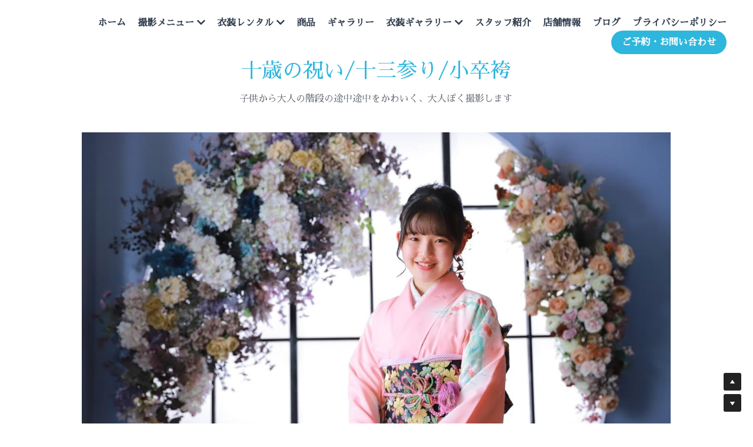

--- FILE ---
content_type: text/html; charset=utf-8
request_url: https://www.coco-prime.net/7
body_size: 157341
content:
<!-- Powered by Strikingly.com 4 (1) Jan 15, 2026 at 19:18-->
<!DOCTYPE html>
<html itemscope itemtype='http://schema.org/WebPage' lang='ja' xmlns:og='http://ogp.me/ns#' xmlns='http://www.w3.org/1999/xhtml'>
<head>
<title>十三参り、小卒袴</title>
<!-- removing_gon has activated 100%, so we add not_removing_gon rollout for specific user -->
<style>#s-content.s-font-body-sawarabi-mincho .s-font-body{font-family:"sawarabi mincho",serif}#s-content.s-font-body-sawarabi-mincho .s-font-body:lang(ja){font-family:"sawarabi mincho","ヒラギノ角ゴ Pro W3","Hiragino Kaku Gothic Pro",Osaka,"メイリオ",Meiryo,"ＭＳ Ｐゴシック","MS PGothic",serif}#s-content.s-font-title-sawarabi-mincho .s-font-title{font-family:"sawarabi mincho",serif}#s-content.s-font-title-sawarabi-mincho .s-font-title:lang(ja){font-family:"sawarabi mincho","ヒラギノ角ゴ Pro W3","Hiragino Kaku Gothic Pro",Osaka,"メイリオ",Meiryo,"ＭＳ Ｐゴシック","MS PGothic",serif}#s-content.s-font-heading-sawarabi-mincho .s-font-heading{font-family:"sawarabi mincho",serif}#s-content.s-font-heading-sawarabi-mincho .s-font-heading:lang(ja){font-family:"sawarabi mincho","ヒラギノ角ゴ Pro W3","Hiragino Kaku Gothic Pro",Osaka,"メイリオ",Meiryo,"ＭＳ Ｐゴシック","MS PGothic",serif}#s-content.s-font-button-sawarabi-mincho .s-font-button{font-family:"sawarabi mincho",serif}#s-content.s-font-button-sawarabi-mincho .s-font-button:lang(ja){font-family:"sawarabi mincho","ヒラギノ角ゴ Pro W3","Hiragino Kaku Gothic Pro",Osaka,"メイリオ",Meiryo,"ＭＳ Ｐゴシック","MS PGothic",serif}#s-content.s-font-nav_dropdown-sawarabi-mincho .s-font-nav_dropdown{font-family:"sawarabi mincho",serif}#s-content.s-font-nav_dropdown-sawarabi-mincho .s-font-nav_dropdown:lang(ja){font-family:"sawarabi mincho","ヒラギノ角ゴ Pro W3","Hiragino Kaku Gothic Pro",Osaka,"メイリオ",Meiryo,"ＭＳ Ｐゴシック","MS PGothic",serif}</style>
  <script>
//<![CDATA[
window.$S={};$S.app_instances=[];$S.nav=[{"name":"\/1","uid":"3929a19d-4464-4c6b-8f5c-a63b2f2218fc","memberOnly":false,"hasPassword":false,"isHomePage":true},{"name":"\/studiogood","uid":"b6472011-e85e-40bf-a4ac-dd5ef7f1caa4","memberOnly":false,"hasPassword":false,"isHomePage":false},{"name":"\/gallaery","uid":"1aca0b96-0d6c-4060-a582-a217cbc94617","memberOnly":false,"hasPassword":false,"isHomePage":false},{"name":"\/shop","uid":"a6591caf-a398-4f8e-95d4-8f76db415547","memberOnly":false,"hasPassword":false,"isHomePage":false},{"name":"\/adalt-menu","uid":"bbb4a969-84b8-4316-aaa9-b98cedcc04cc","memberOnly":false,"hasPassword":false,"isHomePage":false},{"name":"\/contact","uid":"b662fb39-96bd-4577-885f-dd579e32c8ec","memberOnly":false,"hasPassword":false,"isHomePage":false},{"name":"\/passport","uid":"817c6705-98c1-47d4-b25d-385ce19daf4a","memberOnly":false,"hasPassword":false,"isHomePage":false},{"name":"\/print","uid":"7d3be443-014c-4178-846f-c9594210e83f","memberOnly":false,"hasPassword":false,"isHomePage":false},{"name":"\/blog","uid":"bf88d5af-f607-4135-98c7-776733ec5c46","memberOnly":false,"hasPassword":false,"isHomePage":false},{"name":"\/photogood","uid":"a3a864f7-b261-4a60-9dd9-b2167e4a529b","memberOnly":false,"hasPassword":false,"isHomePage":false},{"name":"\/753rentalad","uid":"cd58e194-b89c-47c2-aab6-00089790aa58","memberOnly":false,"hasPassword":false,"isHomePage":false},{"name":"\/furisodekyu","uid":"3f930e2c-c8b1-4afa-95f2-a282a9fad4b9","memberOnly":false,"hasPassword":false,"isHomePage":false},{"name":"\/mama","uid":"9eb53315-015a-4315-a288-355ed03861f7","memberOnly":false,"hasPassword":false,"isHomePage":false},{"name":"\/2020nenga","uid":"f8516007-94ff-45e6-870e-9e7264b2d050","memberOnly":false,"hasPassword":false,"isHomePage":false},{"name":"\/2019shichigosan","uid":"bd07a6d3-e899-44e3-bf70-2e751fcc0c51","memberOnly":false,"hasPassword":false,"isHomePage":false},{"name":"\/newborn","uid":"39484136-cdb3-4a85-bd83-fb8fc395ed49","memberOnly":false,"hasPassword":false,"isHomePage":false},{"name":"\/4","uid":"1a1a8b7f-4688-4223-8071-babeae7928b2","memberOnly":false,"hasPassword":false,"isHomePage":false},{"name":"\/omiyamairi","uid":"696fb663-1b71-4050-8522-c431797db5bb","memberOnly":false,"hasPassword":false,"isHomePage":false},{"name":"\/nyugaku","uid":"71433c98-c306-4ca9-b8c2-30e1662319f5","memberOnly":false,"hasPassword":false,"isHomePage":false},{"name":"\/bairthday","uid":"7cc462b1-beed-4e69-986c-5d8c23f23bec","memberOnly":false,"hasPassword":false,"isHomePage":false},{"name":"\/6","uid":"a3e4f145-b188-489f-8a4f-fa8da407e7a4","memberOnly":false,"hasPassword":false,"isHomePage":false},{"name":"\/2","uid":"66a3a106-dce2-47d3-8971-54cd50d97161","memberOnly":false,"hasPassword":false,"isHomePage":false},{"name":"\/7","uid":"c567d0a4-2c92-4f6d-b21b-76a1554d6975","memberOnly":false,"hasPassword":false,"isHomePage":false},{"name":"\/9","uid":"f4c321fb-6661-4c67-95b4-cbe2a45867d4","memberOnly":false,"hasPassword":false,"isHomePage":false},{"name":"\/8","uid":"02ea262d-6621-430e-86b7-123e8acf06fe","memberOnly":false,"hasPassword":false,"isHomePage":false},{"name":"\/13","uid":"1f000c0d-3160-4840-9f5e-249e28f7182c","memberOnly":false,"hasPassword":false,"isHomePage":false},{"name":"\/10","uid":"faeac4e5-7753-400b-ab6b-9c66ebffd408","memberOnly":false,"hasPassword":false,"isHomePage":false},{"name":"\/12","uid":"6af6d67a-c3e6-4b1a-a85c-c75dacbe2835","memberOnly":false,"hasPassword":false,"isHomePage":false},{"name":"\/753tokuten2022","uid":"afc166b6-8931-44e5-9922-875419196068","memberOnly":false,"hasPassword":false,"isHomePage":false},{"name":"\/shoukai2025","uid":"3aac51b0-fcd5-4a5a-b9a0-715b498fe8ac","memberOnly":false,"hasPassword":false,"isHomePage":false},{"name":"\/3saikimono","uid":"e761c480-c24b-41eb-9085-431832e6fb26","memberOnly":false,"hasPassword":false,"isHomePage":false},{"name":"\/5saikimono","uid":"e2c5e7f9-f5ae-40ff-b277-0224364b694c","memberOnly":false,"hasPassword":false,"isHomePage":false},{"name":"\/3saihifu","uid":"ad3f7e67-76e4-4a51-9c1f-3e348974a3d1","memberOnly":false,"hasPassword":false,"isHomePage":false},{"name":"\/7saikimono","uid":"2dd78f7f-abbf-4936-870a-bf49c6b15a30","memberOnly":false,"hasPassword":false,"isHomePage":false},{"name":"\/furisode","uid":"e56637bc-a491-43fd-81f0-a49dd0022e04","memberOnly":false,"hasPassword":false,"isHomePage":false},{"name":"\/mamakimono","uid":"5faefe65-1d13-4818-8af5-50485cf5658c","memberOnly":false,"hasPassword":false,"isHomePage":false},{"name":"\/papakimono","uid":"442e539d-efe9-409e-ae7c-0fe0f6450237","memberOnly":false,"hasPassword":false,"isHomePage":false},{"name":"\/mamafuri","uid":"86d6dae3-5549-4f80-aba0-f3f9c52fda31","memberOnly":false,"hasPassword":false,"isHomePage":false},{"name":"\/753rental","uid":"f3c14064-2ad9-40ed-aa5f-9c04dd0eefe4","memberOnly":false,"hasPassword":false,"isHomePage":false},{"name":"\/rentalkankei","uid":"cf4ac236-1dc6-4193-9c3a-4e7b21f2fea2","memberOnly":false,"hasPassword":false,"isHomePage":false},{"name":"\/43","uid":"49932f57-b27a-454c-ac5f-634ad6d3a16d","memberOnly":false,"hasPassword":false,"isHomePage":false},{"name":"\/syousotsurental","uid":"ea398356-92ca-4a99-a4c6-06606af37f21","memberOnly":false,"hasPassword":false,"isHomePage":false},{"name":"\/70-90suit","uid":"d1fb2f39-d2ca-4dd1-9cb1-f31cf1558d46","memberOnly":false,"hasPassword":false,"isHomePage":false},{"name":"\/100suit","uid":"30e2d392-4357-4a02-98bd-9bba28520761","memberOnly":false,"hasPassword":false,"isHomePage":false},{"name":"\/110suit","uid":"24937119-8a01-4a2c-9be0-304ff3324cb8","memberOnly":false,"hasPassword":false,"isHomePage":false},{"name":"\/70-90dress","uid":"78ec4343-2012-4525-aa2a-1c6a7d2b461a","memberOnly":false,"hasPassword":false,"isHomePage":false},{"name":"\/100dress","uid":"788ebac8-958f-43fc-9119-e83c43390574","memberOnly":false,"hasPassword":false,"isHomePage":false},{"name":"\/110-120dress","uid":"44c8ee7a-1f42-407d-af71-3dd55646eb8a","memberOnly":false,"hasPassword":false,"isHomePage":false},{"name":"\/3","uid":"92bdd6bc-c8c7-4a1d-8df4-7f84fc6d67a1","memberOnly":false,"hasPassword":false,"isHomePage":false},{"name":"\/5","uid":"aaaed31e-3e8b-441f-9c0c-34d1e5b06b06","memberOnly":false,"hasPassword":false,"isHomePage":false},{"name":"\/tomodachisyoukai","uid":"d30e7601-848e-4302-aadf-daf825e78647","memberOnly":false,"hasPassword":false,"isHomePage":false}];$S.conf={"SUPPORTED_CURRENCY":[{"code":"AED","symbol":"\u062f.\u0625","decimal":".","thousand":",","precision":2,"name":"\u30a2\u30e9\u30d6\u9996\u9577\u56fd\u9023\u90a6\u30c7\u30a3\u30eb\u30cf\u30e0"},{"code":"AFN","symbol":"\u060b","decimal":".","thousand":",","precision":2,"name":"\u30a2\u30d5\u30ac\u30f3\u30a2\u30d5\u30ac\u30cb"},{"code":"ALL","symbol":"Lek","decimal":",","thousand":".","precision":2,"name":"\u30a2\u30eb\u30d0\u30cb\u30a2 \u30ec\u30af"},{"code":"AMD","symbol":"\u058f","decimal":",","thousand":".","precision":2,"name":"\u30a2\u30eb\u30e1\u30cb\u30a2 \u30c9\u30e9\u30e0"},{"code":"ANG","symbol":"\u0192","decimal":",","thousand":".","precision":2,"name":"\u30aa\u30e9\u30f3\u30c0\u9818\u30a2\u30f3\u30c6\u30a3\u30eb \u30ae\u30eb\u30c0\u30fc"},{"code":"AOA","symbol":"Kz","decimal":",","thousand":".","precision":2,"name":"\u30a2\u30f3\u30b4\u30e9 \u30af\u30ef\u30f3\u30b6"},{"code":"ARS","symbol":"$","decimal":",","thousand":".","precision":2,"name":"\u30a2\u30eb\u30bc\u30f3\u30c1\u30f3 \u30da\u30bd"},{"code":"AUD","symbol":"A$","decimal":".","thousand":" ","precision":2,"name":"\u30aa\u30fc\u30b9\u30c8\u30e9\u30ea\u30a2\u30c9\u30eb"},{"code":"AWG","symbol":"\u0192","decimal":".","thousand":",","precision":2,"name":"\u30a2\u30eb\u30d0 \u30ae\u30eb\u30c0\u30fc"},{"code":"AZN","symbol":"\u20bc","decimal":".","thousand":",","precision":2,"name":"\u30a2\u30bc\u30eb\u30d0\u30a4\u30b8\u30e3\u30f3 \u30de\u30ca\u30c8"},{"code":"BAM","symbol":"KM","decimal":",","thousand":".","precision":2,"name":"\u30dc\u30b9\u30cb\u30a2 \u30de\u30eb\u30af (BAM)"},{"code":"BBD","symbol":"$","decimal":".","thousand":",","precision":2,"name":"\u30d0\u30eb\u30d0\u30c9\u30b9 \u30c9\u30eb"},{"code":"BDT","symbol":"Tk","decimal":".","thousand":",","precision":2,"name":"\u30d0\u30f3\u30b0\u30e9\u30c7\u30b7\u30e5\u30bf\u30ab"},{"code":"BGN","symbol":"\u043b\u0432","decimal":",","thousand":".","precision":2,"name":"\u30d6\u30eb\u30ac\u30ea\u30a2 \u65b0\u30ec\u30d5"},{"code":"BHD","symbol":"\u062f.\u0628","decimal":".","thousand":",","precision":3,"name":"\u30d0\u30fc\u30ec\u30fc\u30f3\u30c7\u30a3\u30ca\u30fc\u30eb"},{"code":"BIF","symbol":"FBu","decimal":".","thousand":",","precision":0,"name":"\u30d6\u30eb\u30f3\u30b8 \u30d5\u30e9\u30f3"},{"code":"BMD","symbol":"$","decimal":".","thousand":",","precision":2,"name":"\u30d0\u30df\u30e5\u30fc\u30c0 \u30c9\u30eb"},{"code":"BND","symbol":"$","decimal":".","thousand":",","precision":2,"name":"\u30d6\u30eb\u30cd\u30a4 \u30c9\u30eb"},{"code":"BOB","symbol":"$b","decimal":",","thousand":".","precision":2,"name":"\u30dc\u30ea\u30d3\u30a2 \u30dc\u30ea\u30d3\u30a2\u30fc\u30ce"},{"code":"BRL","symbol":"R$","decimal":",","thousand":".","precision":2,"name":"\u30d6\u30e9\u30b8\u30eb\u30ec\u30a2\u30eb","format":"%s %v"},{"code":"BSD","symbol":"$","decimal":".","thousand":",","precision":2,"name":"\u30d0\u30cf\u30de \u30c9\u30eb"},{"code":"BTN","symbol":"Nu.","decimal":".","thousand":",","precision":2,"name":"\u30d6\u30fc\u30bf\u30f3\u30cb\u30e5\u30eb\u30bf\u30e0"},{"code":"BWP","symbol":"P","decimal":".","thousand":",","precision":2,"name":"\u30dc\u30c4\u30ef\u30ca \u30d7\u30e9"},{"code":"BYN","symbol":"Br","decimal":".","thousand":",","precision":2,"name":"\u30d9\u30e9\u30eb\u30fc\u30b7 \u30eb\u30fc\u30d6\u30eb"},{"code":"BZD","symbol":"BZ$","decimal":".","thousand":",","precision":2,"name":"\u30d9\u30ea\u30fc\u30ba \u30c9\u30eb"},{"code":"CAD","symbol":"$","decimal":".","thousand":",","precision":2,"name":"\u30ab\u30ca\u30c0\u30c9\u30eb"},{"code":"CDF","symbol":"FC","decimal":".","thousand":",","precision":2,"name":"\u30b3\u30f3\u30b4 \u30d5\u30e9\u30f3"},{"code":"CHF","symbol":"CHF","decimal":".","thousand":"'","precision":2,"name":"\u30b9\u30a4\u30b9\u30d5\u30e9\u30f3","format":"%s %v"},{"code":"CLP","symbol":"$","decimal":"","thousand":".","precision":0,"name":"\u30c1\u30ea\u30da\u30bd"},{"code":"CNY","symbol":"\u00a5","decimal":".","thousand":",","precision":2,"name":"\u4e2d\u56fd\u4eba\u6c11\u5143"},{"code":"CRC","symbol":"\u20a1","decimal":",","thousand":".","precision":2,"name":"\u30b3\u30b9\u30bf\u30ea\u30ab \u30b3\u30ed\u30f3"},{"code":"CUP","symbol":"$","decimal":".","thousand":",","precision":2,"name":"\u30ad\u30e5\u30fc\u30d0\u30da\u30bd"},{"code":"CVE","symbol":"$","decimal":".","thousand":",","precision":2,"name":"\u30ab\u30fc\u30dc\u30d9\u30eb\u30c7 \u30a8\u30b9\u30af\u30fc\u30c9"},{"code":"CZK","symbol":"K\u010d","decimal":",","thousand":".","precision":2,"name":"\u30c1\u30a7\u30b3\u30b3\u30eb\u30ca","format":"%v %s"},{"code":"DJF","symbol":"Fdj","decimal":".","thousand":",","precision":0,"name":"\u30b8\u30d6\u30c1 \u30d5\u30e9\u30f3"},{"code":"DKK","symbol":"kr","decimal":".","thousand":",","precision":2,"name":"\u30c7\u30f3\u30de\u30fc\u30af\u30af\u30ed\u30fc\u30cd","format":"%v %s"},{"code":"DOP","symbol":"RD$","decimal":".","thousand":",","precision":2,"name":"\u30c9\u30df\u30cb\u30ab \u30da\u30bd"},{"code":"DZD","symbol":"\u062f\u062c","decimal":",","thousand":".","precision":2,"name":"\u30a2\u30eb\u30b8\u30a7\u30ea\u30a2 \u30c7\u30a3\u30ca\u30fc\u30eb"},{"code":"EGP","symbol":"E\u00a3","decimal":".","thousand":",","precision":2,"name":"\u30a8\u30b8\u30d7\u30c8 \u30dd\u30f3\u30c9"},{"code":"ERN","symbol":"Nkf","decimal":".","thousand":",","precision":2,"name":"\u30a8\u30ea\u30c8\u30ea\u30a2\u306e\u30ca\u30af\u30d5\u30a1"},{"code":"ETB","symbol":"Br","decimal":".","thousand":",","precision":2,"name":"\u30a8\u30c1\u30aa\u30d4\u30a2 \u30d6\u30eb"},{"code":"EUR","symbol":"\u20ac","decimal":",","thousand":".","precision":2,"name":"\u30e6\u30fc\u30ed","format":"%v %s"},{"code":"FJD","symbol":"$","decimal":".","thousand":",","precision":2,"name":"\u30d5\u30a3\u30b8\u30fc\u8af8\u5cf6 \u30c9\u30eb"},{"code":"FKP","symbol":"\u00a3","decimal":".","thousand":",","precision":2,"name":"\u30d5\u30a9\u30fc\u30af\u30e9\u30f3\u30c9\uff08\u30de\u30eb\u30d3\u30ca\u30b9\uff09\u8af8\u5cf6 \u30dd\u30f3\u30c9"},{"code":"GBP","symbol":"\u00a3","decimal":".","thousand":",","precision":2,"name":"\u82f1\u56fd\u30dd\u30f3\u30c9"},{"code":"GEL","symbol":"\u10da","decimal":",","thousand":".","precision":2,"name":"\u30b8\u30e7\u30fc\u30b8\u30a2 \u30e9\u30ea"},{"code":"GGP","symbol":"\u00a3","decimal":".","thousand":",","precision":2,"name":"\u30ac\u30fc\u30f3\u30b8\u30fc\u30dd\u30f3\u30c9"},{"code":"GHS","symbol":"GH\u20b5","decimal":".","thousand":",","precision":2,"name":"\u30ac\u30fc\u30ca \u30bb\u30c7\u30a3"},{"code":"GIP","symbol":"\u00a3","decimal":".","thousand":",","precision":2,"name":"\u30b8\u30d6\u30e9\u30eb\u30bf\u30eb \u30dd\u30f3\u30c9"},{"code":"GMD","symbol":"D","decimal":".","thousand":",","precision":2,"name":"\u30ac\u30f3\u30d3\u30a2 \u30c0\u30e9\u30b7"},{"code":"GNF","symbol":"\u20a3","decimal":".","thousand":",","precision":0,"name":"\u30ae\u30cb\u30a2 \u30d5\u30e9\u30f3"},{"code":"GTQ","symbol":"Q","decimal":".","thousand":",","precision":2,"name":"\u30b0\u30a2\u30c6\u30de\u30e9 \u30b1\u30c4\u30a1\u30eb"},{"code":"GYD","symbol":"G$","decimal":".","thousand":",","precision":2,"name":"\u30ac\u30a4\u30a2\u30ca \u30c9\u30eb"},{"code":"HKD","symbol":"HK$","decimal":".","thousand":",","precision":2,"name":"\u9999\u6e2f\u30c9\u30eb"},{"code":"HNL","symbol":"L","decimal":".","thousand":",","precision":2,"name":"\u30db\u30f3\u30b8\u30e5\u30e9\u30b9 \u30ec\u30f3\u30d4\u30e9"},{"code":"HRK","symbol":"kn","decimal":".","thousand":",","precision":2,"name":"\u30af\u30ed\u30a2\u30c1\u30a2 \u30af\u30fc\u30ca"},{"code":"HTG","symbol":"G","decimal":".","thousand":",","precision":2,"name":"\u30cf\u30a4\u30c1 \u30b0\u30fc\u30eb\u30c9"},{"code":"HUF","symbol":"Ft","decimal":"","thousand":",","precision":0,"name":"\u30cf\u30f3\u30ac\u30ea\u30fc\u30d5\u30a9\u30ea\u30f3\u30c8","format":"%v %s"},{"code":"ILS","symbol":"\u20aa","decimal":".","thousand":",","precision":2,"name":"\u30a4\u30b9\u30e9\u30a8\u30eb\u30b7\u30a7\u30b1\u30eb"},{"code":"IMP","symbol":"\u00a3","decimal":".","thousand":",","precision":2,"name":"\u30de\u30f3\u5cf6\u30dd\u30f3\u30c9"},{"code":"INR","symbol":"\u20b9","decimal":".","thousand":",","precision":2,"name":"\u30a4\u30f3\u30c9\u30eb\u30d4\u30fc"},{"code":"IQD","symbol":"\u062f.\u0639","decimal":".","thousand":",","precision":3,"name":"\u30a4\u30e9\u30af\u30c7\u30a3\u30ca\u30fc\u30eb"},{"code":"IRR","symbol":"\u062a\u0648\u0645\u0627\u0646","decimal":".","thousand":",","precision":2,"name":"\u30a4\u30e9\u30f3\u30ea\u30a2\u30eb"},{"code":"ISK","symbol":"kr","decimal":",","thousand":".","precision":2,"name":"\u30a2\u30a4\u30b9\u30e9\u30f3\u30c9 \u30af\u30ed\u30fc\u30ca"},{"code":"JEP","symbol":"\u00a3","decimal":".","thousand":",","precision":2,"name":"\u30b8\u30e3\u30fc\u30b8\u30fc\u30fb\u30dd\u30f3\u30c9"},{"code":"JMD","symbol":"J$","decimal":".","thousand":",","precision":2,"name":"\u30b8\u30e3\u30de\u30a4\u30ab\u30c9\u30eb"},{"code":"JOD","symbol":"JD","decimal":".","thousand":",","precision":3,"name":"\u30e8\u30eb\u30c0\u30f3 \u30c7\u30a3\u30ca\u30fc\u30eb"},{"code":"JPY","symbol":"\u00a5","decimal":"","thousand":",","precision":0,"name":"\u65e5\u672c\u5186","format":"%s %v"},{"code":"KES","symbol":"KSh","decimal":".","thousand":",","precision":2,"name":"\u30b1\u30cb\u30a2 \u30b7\u30ea\u30f3\u30b0"},{"code":"KGS","symbol":"\u043b\u0432","decimal":",","thousand":".","precision":2,"name":"\u30ad\u30eb\u30ae\u30b9\u30bf\u30f3 \u30bd\u30e0"},{"code":"KHR","symbol":"\u17db","decimal":".","thousand":",","precision":2,"name":"\u30ab\u30f3\u30dc\u30b8\u30a2 \u30ea\u30a8\u30eb"},{"code":"KMF","symbol":"CF","decimal":".","thousand":",","precision":0,"name":"\u30b3\u30e2\u30ed \u30d5\u30e9\u30f3"},{"code":"KPW","symbol":"\u20a9","decimal":".","thousand":",","precision":2,"name":"\u5317\u671d\u9bae\u30a6\u30a9\u30f3"},{"code":"KRW","symbol":"\uc6d0","decimal":"","thousand":",","precision":0,"name":"\u97d3\u56fd\u30a6\u30a9\u30f3","format":"%v %s"},{"code":"KWD","symbol":"\u062f.\u0643","decimal":".","thousand":",","precision":3,"name":"\u30af\u30a6\u30a7\u30fc\u30c8 \u30c7\u30a3\u30ca\u30fc\u30eb"},{"code":"KYD","symbol":"CI$","decimal":".","thousand":",","precision":2,"name":"\u30b1\u30a4\u30de\u30f3\u8af8\u5cf6 \u30c9\u30eb"},{"code":"KZT","symbol":"\u20b8","decimal":",","thousand":".","precision":2,"name":"\u30ab\u30b6\u30d5\u30b9\u30bf\u30f3 \u30c6\u30f3\u30b2"},{"code":"LBP","symbol":"LL","decimal":".","thousand":",","precision":2,"name":"\u30ec\u30d0\u30ce\u30f3 \u30dd\u30f3\u30c9"},{"code":"LKR","symbol":"\u20a8","decimal":".","thousand":",","precision":2,"name":"\u30b9\u30ea\u30e9\u30f3\u30ab \u30eb\u30d4\u30fc"},{"code":"LRD","symbol":"LR$","decimal":".","thousand":",","precision":2,"name":"\u30ea\u30d9\u30ea\u30a2 \u30c9\u30eb"},{"code":"LSL","symbol":"M","decimal":".","thousand":",","precision":2,"name":"\u30ec\u30bd\u30c8 \u30ed\u30c6\u30a3"},{"code":"LYD","symbol":"LD","decimal":".","thousand":",","precision":3,"name":"\u30ea\u30d3\u30a2\u30c7\u30a3\u30ca\u30fc\u30eb"},{"code":"MAD","symbol":"\u062f.\u0645.","decimal":",","thousand":".","precision":2,"name":"\u30e2\u30ed\u30c3\u30b3 \u30c7\u30a3\u30eb\u30cf\u30e0"},{"code":"MDL","symbol":"L","decimal":",","thousand":".","precision":2,"name":"\u30e2\u30eb\u30c9\u30d0 \u30ec\u30a4"},{"code":"MGA","symbol":"Ar","decimal":".","thousand":",","precision":0,"name":"\u30de\u30c0\u30ac\u30b9\u30ab\u30eb \u30a2\u30ea\u30a2\u30ea"},{"code":"MKD","symbol":"\u0434\u0435\u043d","decimal":",","thousand":".","precision":2,"name":"\u30de\u30b1\u30c9\u30cb\u30a2 \u30c7\u30ca\u30eb"},{"code":"MMK","symbol":"Ks","decimal":".","thousand":",","precision":2,"name":"\u30df\u30e3\u30f3\u30de\u30fc \u30c1\u30e3\u30c3\u30c8"},{"code":"MNT","symbol":"\u20ae","decimal":".","thousand":",","precision":2,"name":"\u30e2\u30f3\u30b4\u30eb \u30c8\u30b0\u30ed\u30b0"},{"code":"MOP","symbol":"MOP$","decimal":".","thousand":",","precision":2,"name":"\u30de\u30ab\u30aa \u30d1\u30bf\u30ab"},{"code":"MRO","symbol":"UM","decimal":".","thousand":",","precision":2,"name":"\u30e2\u30fc\u30ea\u30bf\u30cb\u30a2 \u30a6\u30ae\u30a2"},{"code":"MRU","symbol":"UM","decimal":".","thousand":",","precision":2,"name":"Mauritanian ouguiya"},{"code":"MUR","symbol":"\u20a8","decimal":".","thousand":",","precision":2,"name":"\u30e2\u30fc\u30ea\u30b7\u30e3\u30b9 \u30eb\u30d4\u30fc"},{"code":"MVR","symbol":"Rf","decimal":".","thousand":",","precision":2,"name":"\u30e2\u30eb\u30c7\u30a3\u30d6\u8af8\u5cf6 \u30eb\u30d5\u30a3\u30a2"},{"code":"MWK","symbol":"K","decimal":".","thousand":",","precision":2,"name":"\u30de\u30e9\u30a6\u30a3 \u30af\u30ef\u30c1\u30e3"},{"code":"MXN","symbol":"$","decimal":".","thousand":",","precision":2,"name":"\u30e1\u30ad\u30b7\u30b3\u30da\u30bd"},{"code":"MYR","symbol":"RM","decimal":".","thousand":",","precision":2,"name":"\u30de\u30ec\u30fc\u30b7\u30a2\u30ea\u30f3\u30ae\u30c3\u30c8"},{"code":"MZN","symbol":"MT","decimal":",","thousand":".","precision":2,"name":"\u30e2\u30b6\u30f3\u30d3\u30fc\u30af \u30e1\u30c6\u30a3\u30ab\u30eb"},{"code":"NAD","symbol":"N$","decimal":".","thousand":",","precision":2,"name":"\u30ca\u30df\u30d3\u30a2 \u30c9\u30eb"},{"code":"NGN","symbol":"\u20a6","decimal":".","thousand":",","precision":2,"name":"\u30ca\u30a4\u30b8\u30a7\u30ea\u30a2 \u30ca\u30a4\u30e9"},{"code":"NIO","symbol":"C$","decimal":".","thousand":",","precision":2,"name":"\u30cb\u30ab\u30e9\u30b0\u30a2 \u30b3\u30eb\u30c9\u30d0 \u30aa\u30ed"},{"code":"NOK","symbol":"kr","decimal":",","thousand":".","precision":2,"name":"\u30ce\u30eb\u30a6\u30a7\u30fc\u30af\u30ed\u30fc\u30cd","format":"%v %s"},{"code":"NPR","symbol":"\u20a8","decimal":".","thousand":",","precision":2,"name":"\u30cd\u30d1\u30fc\u30eb \u30eb\u30d4\u30fc"},{"code":"NZD","symbol":"$","decimal":".","thousand":",","precision":2,"name":"\u30cb\u30e5\u30fc\u30b8\u30fc\u30e9\u30f3\u30c9\u30c9\u30eb"},{"code":"OMR","symbol":"\u0631.\u0639.","decimal":".","thousand":",","precision":3,"name":"\u30aa\u30de\u30fc\u30f3\u30fb\u30ea\u30a2\u30eb"},{"code":"PAB","symbol":"B\/.","decimal":".","thousand":",","precision":2,"name":"\u30d1\u30ca\u30de \u30d0\u30eb\u30dc\u30a2"},{"code":"PEN","symbol":"S\/.","decimal":".","thousand":",","precision":2,"name":"\u30cc\u30a8\u30dc\u30bd\u30eb"},{"code":"PGK","symbol":"K","decimal":".","thousand":",","precision":2,"name":"\u30d1\u30d7\u30a2\u30cb\u30e5\u30fc\u30ae\u30cb\u30a2 \u30ad\u30ca"},{"code":"PHP","symbol":"\u20b1","decimal":".","thousand":",","precision":2,"name":"\u30d5\u30a3\u30ea\u30d4\u30f3\u30da\u30bd"},{"code":"PKR","symbol":"\u20a8","decimal":".","thousand":",","precision":2,"name":"\u30d1\u30ad\u30b9\u30bf\u30f3 \u30eb\u30d4\u30fc"},{"code":"PLN","symbol":"z\u0142","decimal":",","thousand":" ","precision":2,"name":"\u30dd\u30fc\u30e9\u30f3\u30c9\u30ba\u30ed\u30c1","format":"%v %s"},{"code":"PYG","symbol":"\u20b2","decimal":",","thousand":".","precision":0,"name":"\u30d1\u30e9\u30b0\u30a2\u30a4 \u30b0\u30a2\u30e9\u30cb"},{"code":"QAR","symbol":"\u0631.\u0642","decimal":".","thousand":",","precision":2,"name":"\u30ab\u30bf\u30fc\u30eb \u30ea\u30a2\u30eb"},{"code":"RON","symbol":"lei","decimal":",","thousand":".","precision":2,"name":"\u30eb\u30fc\u30de\u30cb\u30a2 \u30ec\u30a4"},{"code":"RSD","symbol":"\u0434\u0438\u043d","decimal":",","thousand":".","precision":2,"name":"\u30c7\u30a3\u30ca\u30fc\u30eb (\u30bb\u30eb\u30d3\u30a2)"},{"code":"RUB","symbol":"\u20bd","decimal":",","thousand":".","precision":2,"name":"\u30ed\u30b7\u30a2\u30eb\u30fc\u30d6\u30eb","format":"%v %s"},{"code":"RWF","symbol":"FRw","decimal":".","thousand":",","precision":0,"name":"\u30eb\u30ef\u30f3\u30c0 \u30d5\u30e9\u30f3"},{"code":"SAR","symbol":"\u0631.\u0633","decimal":".","thousand":",","precision":2,"name":"\u30b5\u30a6\u30b8 \u30ea\u30e4\u30eb"},{"code":"SBD","symbol":"SI$","decimal":".","thousand":",","precision":2,"name":"\u30bd\u30ed\u30e2\u30f3\u8af8\u5cf6 \u30c9\u30eb"},{"code":"SCR","symbol":"SRe","decimal":".","thousand":",","precision":2,"name":"\u30bb\u30fc\u30b7\u30a7\u30eb \u30eb\u30d4\u30fc"},{"code":"SDG","symbol":"SDG","decimal":".","thousand":",","precision":2,"name":"\u30b9\u30fc\u30c0\u30f3\u30dd\u30f3\u30c9"},{"code":"SEK","symbol":"kr","decimal":".","thousand":" ","precision":2,"name":"\u30b9\u30a6\u30a7\u30fc\u30c7\u30f3 \u30af\u30ed\u30fc\u30ca","format":"%v %s"},{"code":"SGD","symbol":"S$","decimal":".","thousand":",","precision":2,"name":"\u30b7\u30f3\u30ac\u30dd\u30fc\u30eb\u30c9\u30eb"},{"code":"SHP","symbol":"\u00a3","decimal":".","thousand":",","precision":2,"name":"\u30bb\u30f3\u30c8\u30d8\u30ec\u30ca\u5cf6 \u30dd\u30f3\u30c9"},{"code":"SLL","symbol":"Le","decimal":".","thousand":",","precision":2,"name":"\u30b7\u30a8\u30e9\u30ec\u30aa\u30cd \u30ec\u30aa\u30f3"},{"code":"SOS","symbol":"S","decimal":".","thousand":",","precision":2,"name":"\u30bd\u30de\u30ea\u30a2 \u30b7\u30ea\u30f3\u30b0"},{"code":"SRD","symbol":"$","decimal":",","thousand":".","precision":2,"name":"\u30b9\u30ea\u30ca\u30e0 \u30c9\u30eb"},{"code":"SSP","symbol":"SS\u00a3","decimal":".","thousand":",","precision":2,"name":"\u5357\u30b9\u30fc\u30c0\u30f3\u30dd\u30f3\u30c9"},{"code":"STD","symbol":"Db","decimal":".","thousand":",","precision":2,"name":"\u30b5\u30f3\u30c8\u30e1\u30fb\u30d7\u30ea\u30f3\u30b7\u30da \u30c9\u30d6\u30e9"},{"code":"STN","symbol":"Db","decimal":".","thousand":",","precision":2,"name":"\u30b5\u30f3\u30c8\u30e1\u30fb\u30d7\u30ea\u30f3\u30b7\u30da\u30fb\u30c9\u30d6\u30e9"},{"code":"SYP","symbol":"LS","decimal":".","thousand":",","precision":2,"name":"Syrian pound"},{"code":"SZL","symbol":"E","decimal":".","thousand":",","precision":2,"name":"\u30b9\u30ef\u30b8\u30e9\u30f3\u30c9 \u30ea\u30e9\u30f3\u30b2\u30cb"},{"code":"THB","symbol":"\u0e3f","decimal":".","thousand":",","precision":2,"name":"\u30bf\u30a4\u30d0\u30fc\u30c4"},{"code":"TJS","symbol":"SM","decimal":".","thousand":",","precision":2,"name":"\u30bf\u30b8\u30ad\u30b9\u30bf\u30f3 \u30bd\u30e2\u30cb"},{"code":"TMT","symbol":"T","decimal":".","thousand":",","precision":2,"name":"\u30c8\u30eb\u30af\u30e1\u30cb\u30b9\u30bf\u30f3\u30de\u30ca\u30c8"},{"code":"TND","symbol":"\u062f.\u062a","decimal":".","thousand":",","precision":3,"name":"\u30c1\u30e5\u30cb\u30b8\u30a2\u30fb\u30c7\u30a3\u30ca\u30fc\u30eb"},{"code":"TOP","symbol":"T$","decimal":".","thousand":",","precision":2,"name":"\u30c8\u30f3\u30ac \u30d1\u30fb\u30a2\u30f3\u30ac"},{"code":"TRY","symbol":"\u20ba","decimal":".","thousand":",","precision":2,"name":"\u65b0\u30c8\u30eb\u30b3\u30ea\u30e9"},{"code":"TTD","symbol":"TT$","decimal":".","thousand":",","precision":2,"name":"\u30c8\u30ea\u30cb\u30c0\u30fc\u30c9\u30c8\u30d0\u30b4 \u30c9\u30eb"},{"code":"TWD","symbol":"NT$","decimal":"","thousand":",","precision":0,"name":"\u65b0\u53f0\u6e7e\u30c9\u30eb"},{"code":"TZS","symbol":"Tsh","decimal":".","thousand":",","precision":2,"name":"\u30bf\u30f3\u30b6\u30cb\u30a2 \u30b7\u30ea\u30f3\u30b0"},{"code":"UAH","symbol":"\u20b4","decimal":".","thousand":",","precision":2,"name":"\u30a6\u30af\u30e9\u30a4\u30ca \u30b0\u30ea\u30d6\u30ca"},{"code":"UGX","symbol":"USh","decimal":".","thousand":",","precision":2,"name":"\u30a6\u30ac\u30f3\u30c0 \u30b7\u30ea\u30f3\u30b0"},{"code":"USD","symbol":"$","decimal":".","thousand":",","precision":2,"name":"\u7c73\u30c9\u30eb"},{"code":"UYU","symbol":"$U","decimal":",","thousand":".","precision":2,"name":"\u30a6\u30eb\u30b0\u30a2\u30a4 \u30da\u30bd"},{"code":"UZS","symbol":"\u043b\u0432","decimal":",","thousand":".","precision":2,"name":"\u30a6\u30ba\u30d9\u30ad\u30b9\u30bf\u30f3 \u30b9\u30e0"},{"code":"VES","symbol":"Bs.S.","decimal":".","thousand":",","precision":2,"name":"\u30d9\u30cd\u30ba\u30a8\u30e9\u306e\u30dc\u30ea\u30d0\u30eb\u30fb\u30bd\u30d9\u30e9\u30ce"},{"code":"VUV","symbol":"VT","decimal":".","thousand":",","precision":0,"name":"\u30d0\u30cc\u30a2\u30c4 \u30d0\u30c4"},{"code":"WST","symbol":"WS$","decimal":".","thousand":",","precision":2,"name":"\u30b5\u30e2\u30a2 \u30bf\u30e9"},{"code":"XAF","symbol":"FCFA","decimal":".","thousand":",","precision":0,"name":"\u4e2d\u592e\u30a2\u30d5\u30ea\u30ab CFA \u30d5\u30e9\u30f3"},{"code":"XCD","symbol":"EC$","decimal":".","thousand":",","precision":2,"name":"\u6771\u30ab\u30ea\u30d6 \u30c9\u30eb"},{"code":"XDR","symbol":"SDR","decimal":".","thousand":"","precision":0,"name":"\u7279\u5225\u62bd\u9078\u6a29"},{"code":"XOF","symbol":"CFA","decimal":".","thousand":",","precision":0,"name":"\u897f\u30a2\u30d5\u30ea\u30ab CFA \u30d5\u30e9\u30f3"},{"code":"XPF","symbol":"\u20a3","decimal":".","thousand":",","precision":0,"name":"CFP \u30d5\u30e9\u30f3"},{"code":"YER","symbol":"\u0631.\u064a","decimal":".","thousand":",","precision":2,"name":"\u30a4\u30a8\u30e1\u30f3 \u30ea\u30a2\u30eb"},{"code":"ZAR","symbol":"R","decimal":".","thousand":",","precision":2,"name":"\u5357\u30a2\u30d5\u30ea\u30ab\u30e9\u30f3\u30c9"},{"code":"ZMW","symbol":"K","decimal":",","thousand":".","precision":2,"name":"\u30b6\u30f3\u30d3\u30a2 \u30af\u30ef\u30c1\u30e3"},{"code":"IDR","symbol":"Rp ","decimal":"","thousand":".","precision":0,"name":"\u30a4\u30f3\u30c9\u30cd\u30b7\u30a2\u30eb\u30d4\u30a2"},{"code":"VND","symbol":"\u20ab","decimal":"","thousand":".","precision":0,"name":"\u30d9\u30c8\u30ca\u30e0\u30c9\u30f3","format":"%v%s"},{"code":"LAK","symbol":"\u20ad","decimal":".","thousand":",","precision":2,"name":"\u30e9\u30aa\u30b9 \u30ad\u30fc\u30d7"},{"code":"COP","symbol":"$","decimal":".","thousand":",","precision":0,"name":"\u30b3\u30ed\u30f3\u30d3\u30a2\u30da\u30bd"}],"pages_show_static_path":"https:\/\/static-assets.strikinglycdn.com\/pages_show_static-bc1f19a55f2b44d4730b53552286eb27fea2e9da8282fb2743c9147c736f5092.js","keenio_collection":"strikingly_pageviews","keenio_collection_sharding":"strikingly_pageviews-12500001-12600000","keenio_pbs_impression_collection":"strikingly_pbs_impression","keenio_pbs_conversion_collection":"strikingly_pbs_conversion","keenio_pageservice_imageshare_collection":"strikingly_pageservice_imageshare","keenio_page_socialshare_collection":"strikingly_page_socialshare","keenio_page_framing_collection":"strikingly_page_framing","keenio_file_download_collection":"strikingly_file_download","keenio_ecommerce_buyer_landing":"strikingly_ecommerce_buyer_landing","keenio_ecommerce_buyer_viewed_checkout_dialog":"strikingly_ecommerce_buyer_viewed_checkout_dialog","keenio_ecommerce_buyer_completed_shipping_address":"strikingly_ecommerce_buyer_completed_shipping_address","keenio_ecommerce_buyer_selected_payment_method":"strikingly_ecommerce_buyer_selected_payment_method","keenio_ecommerce_buyer_canceled_order":"strikingly_ecommerce_buyer_canceled_order","keenio_ecommerce_buyer_added_item_to_cart":"strikingly_ecommerce_buyer_added_item_to_cart","keenio_events_collection":"strikingly_events","is_screenshot_rendering":false,"ecommerce_stripe_alipay":false,"headless_render":null,"wx_instant_follow":false,"is_google_analytics_enabled":true,"is_strikingly_analytics_enabled":true,"is_from_site_to_app":false,"is_weitie":false,"weitie_post_id":null,"weitie_meta_info":null,"weitie_slogan":"\u65e0\u9700\u6ce8\u518c\u7684\u53d1\u5e16\u795e\u5668","gdpr_compliance_feature":false,"strikingly_live_chat_settings":null,"FACEBOOK_APP_ID":"138736959550286","FACEBOOK_PERMS":"email"};$S.fonts=null;$S.live_site=true;$S.user_meta={"user_type":"","live_chat_branding":false,"oneClickShareInfo":null};$S.global_conf={"premium_apps":["HtmlApp","EcwidApp","MailChimpApp","CeleryApp","LocuApp"],"environment":"production","env":"production","host_suffix":"strikingly.com","asset_url":"https:\/\/static-assets.strikinglycdn.com","locale":"ja","in_china":false,"country_code":null,"browser_locale":null,"is_sxl":false,"china_optimization":false,"enable_live_chat":true,"enable_internal_footer_layout":["33212390","11376106","13075825","12954266","11479862","28250243","28142805","28250455","28250492","23063547","28250512","23063531","28250538","28250791","23063511","28250526","28250588","28250582","28250575","28250570","23063556","28250565","13128850","13075827","13033035","13107039","12989659","12954536","13029321","12967243","12935703","13128849","189186","23559408","22317661","23559972","23559402","23559419","23559961","23559424","23568836","23559400","23559427","23559394","23559955","23559949","23568824","23559953","22317663","13032471","13070869","13107041","13100761","13100763","13039483","12989656","12935476","13029732","13070868","13115975","13115977","12967468"],"user_image_cdn":{"qn":"\/\/user-assets.sxlcdn.com","s":"\/\/custom-images.strikinglycdn.com"},"GROWINGIO_API_KEY":null,"BAIDU_API_KEY":null,"SEGMENTIO_API_KEY":"eb3txa37hi","FACEBOOK_APP_ID":"138736959550286","WECHAT_APP_ID":null,"WECHAT_MP_APP_ID":"","KEEN_IO_PROJECT_ID":"5317e03605cd66236a000002","KEEN_IO_WRITE_KEY":"[base64]","FIREBASE_URL":"bobcat.firebaseIO.com","CLOUDINARY_CLOUD_NAME":"hrscywv4p","CLOUDINARY_PRESET":"oxbxiyxl","rollout":{"background_for_all_sections":false,"crm_livechat":true,"stripe_payer_email":false,"stripe_alipay":true,"stripe_wechatpay":true,"stripe_afterpay":true,"stripe_klarna":true,"paynow_unionpay":true,"tw_payment_registration_upgrade":true,"new_checkout_design":true,"checkout_form_integration":true,"s6_feature":true,"customize_image_appearance":true,"advanced_section_layout_setting":true,"google_invisible_recaptcha":true,"invisible_hcaptcha":false,"show_dummy_data_in_editor":true,"show_dummy_data_in_cro_editor":true,"mobile_editor_2023":true,"mobile_editor_2023_part3":true,"vertical_alignment_2023":true,"enable_migrate_page_data":true,"enable_section_smart_binding":true,"portfolio_region_options":false,"domain_connection_v2":true,"new_blog_editor":true,"new_blog_editor_disabled":false,"draft_editor":true,"disable_draft_editor":false,"new_blog_layout":true,"new_store_layout":true,"gallery_section_2021":true,"strikingly_618":false,"nav_2021":true,"can_use_section_default_format":true,"can_use_section_text_align":true,"section_improvements_part1":true,"nav_2021_off":false,"nav_2023":true,"delay_gon":false,"shake_ssr_gon":false,"feature_list_2023":true,"pbs_i18n":true,"support_sca":false,"dlz_badge":false,"show_kickstart_entry_in_dashboard_support_widget":true,"need_html_custom_code_review":true,"has_hydrated_sections":false,"show_support_widget_in_live_site":false,"wechat_sharing":false,"new_wechat_oauth":false,"midtrans_payments":false,"pbs_variation_b":true,"all_currencies":true,"language_region_redirect_options":false,"portfolio_addon_items":false,"custom_review_v2":false},"cookie_categories":{"necessary":["_claim_popup_ref","member_name","authenticationToken","_pbs_i18n_ab_test","__strk_cookie_notification","__is_open_strk_necessary_cookie","__is_open_strk_analytics_cookie","__is_open_strk_preferences_cookie","site_id","crm_chat_token","authenticationToken","member_id","page_nocache","page_password","page_password_uid","return_path_after_verification","return_path_after_page_verification","is_submitted_all"],"preferences":["__strk_cookie_comment_name","__strk_cookie_comment_email"],"analytics":["__strk_session_id"]},"WEITIE_APP_ID":null,"WEITIE_MP_APP_ID":null,"BUGSNAG_FE_API_KEY":"","BUGSNAG_FE_JS_RELEASE_STAGE":"production","google":{"recaptcha_v2_client_key":"6LeRypQbAAAAAGgaIHIak2L7UaH4Mm3iS6Tpp7vY","recaptcha_v2_invisible_client_key":"6LdmtBYdAAAAAJmE1hETf4IHoUqXQaFuJxZPO8tW"},"hcaptcha":{"hcaptcha_checkbox_key":"cd7ccab0-57ca-49aa-98ac-db26473a942a","hcaptcha_invisible_key":"65400c5a-c122-4648-971c-9f7e931cd872"},"kickstart_locale_selection":{"en":"100","de":"100","es":"100","fr":"100","it":"100","nl":"100","pt-BR":"100","fi":"100","no":"100","sv":"100","pl":"100","cs":"100","ro":"100","ar":"100","id":"100","vi":"0","ja":"100","zh-CN":"100","zh-TW":"100"},"honeypot":"93402406"};$S.country_list={"europe":{"name":"\u30e8\u30fc\u30ed\u30c3\u30d1","continent":"europe"},"asia":{"name":"\u30a2\u30b8\u30a2","continent":"asia"},"northamerica":{"name":"\u5317\u7c73","continent":"northamerica"},"southamerica":{"name":"\u5357\u30a2\u30e1\u30ea\u30ab","continent":"southamerica"},"australia":{"name":"\u30aa\u30fc\u30b9\u30c8\u30e9\u30ea\u30a2","continent":"australia"},"antarctica":{"name":"\u5357\u6975\u5927\u9678","continent":"antarctica"},"africa":{"name":"\u30a2\u30d5\u30ea\u30ab","continent":"africa"},"ad":{"name":"\u30a2\u30f3\u30c9\u30e9","continent":"europe"},"ae":{"name":"\u30a2\u30e9\u30d6\u9996\u9577\u56fd\u9023\u90a6","continent":"asia"},"af":{"name":"\u30a2\u30d5\u30ac\u30cb\u30b9\u30bf\u30f3","continent":"asia"},"ag":{"name":"\u30a2\u30f3\u30c6\u30a3\u30b0\u30a2\u30fb\u30d0\u30fc\u30d6\u30fc\u30c0","continent":"northamerica"},"ai":{"name":"\u30a2\u30f3\u30b0\u30a4\u30e9","continent":"northamerica"},"al":{"name":"\u30a2\u30eb\u30d0\u30cb\u30a2","continent":"europe"},"am":{"name":"\u30a2\u30eb\u30e1\u30cb\u30a2","continent":"asia"},"an":{"name":"\u30aa\u30e9\u30f3\u30c0\u9818\u30a2\u30f3\u30c6\u30a3\u30eb","continent":"northamerica"},"ao":{"name":"\u30a2\u30f3\u30b4\u30e9","continent":"africa"},"aq":{"name":"\u5357\u6975\u5927\u9678","continent":"antarctica"},"ar":{"name":"\u30a2\u30eb\u30bc\u30f3\u30c1\u30f3","continent":"southamerica"},"as":{"name":"\u7c73\u9818\u30b5\u30e2\u30a2","continent":"australia"},"at":{"name":"\u30aa\u30fc\u30b9\u30c8\u30ea\u30a2","continent":"europe"},"au":{"name":"\u30aa\u30fc\u30b9\u30c8\u30e9\u30ea\u30a2\u9023\u90a6","continent":"australia"},"aw":{"name":"\u30a2\u30eb\u30fc\u30d0","continent":"northamerica"},"ax":{"name":"\u30aa\u30fc\u30e9\u30f3\u30c9\u8af8\u5cf6","continent":"europe"},"az":{"name":"\u30a2\u30bc\u30eb\u30d0\u30a4\u30b8\u30e3\u30f3","continent":"asia"},"ba":{"name":"\u30dc\u30b9\u30cb\u30a2\u30fb\u30d8\u30eb\u30c4\u30a7\u30b4\u30d3\u30ca","continent":"europe"},"bb":{"name":"\u30d0\u30eb\u30d0\u30c9\u30b9","continent":"northamerica"},"bd":{"name":"\u30d0\u30f3\u30b0\u30e9\u30c7\u30b7\u30e5","continent":"asia"},"be":{"name":"\u30d9\u30eb\u30ae\u30fc","continent":"europe"},"bf":{"name":"\u30d6\u30eb\u30ad\u30ca\u30d5\u30a1\u30bd","continent":"africa"},"bg":{"name":"\u30d6\u30eb\u30ac\u30ea\u30a2","continent":"europe"},"bh":{"name":"\u30d0\u30fc\u30ec\u30fc\u30f3","continent":"asia"},"bi":{"name":"\u30d6\u30eb\u30f3\u30b8","continent":"africa"},"bj":{"name":"\u30d9\u30ca\u30f3","continent":"africa"},"bl":{"name":"\u30b5\u30f3\u30d0\u30eb\u30c6\u30eb\u30df","continent":"northamerica"},"bm":{"name":"\u30d0\u30fc\u30df\u30e5\u30fc\u30c0","continent":"northamerica"},"bn":{"name":"\u30d6\u30eb\u30cd\u30a4\u30fb\u30c0\u30eb\u30b5\u30e9\u30fc\u30e0\u56fd","continent":"asia"},"bo":{"name":"\u30dc\u30ea\u30d3\u30a2\u591a\u6c11\u65cf\u56fd","continent":"southamerica"},"bq":{"name":"\u30dc\u30cd\u30fc\u30eb\u3001\u30b7\u30f3\u30c8\u30e6\u30fc\u30b9\u30bf\u30c6\u30a3\u30a6\u30b9\u53ca\u3073\u30b5\u30d0","continent":"northamerica"},"br":{"name":"\u30d6\u30e9\u30b8\u30eb","continent":"southamerica"},"bs":{"name":"\u30d0\u30cf\u30de","continent":"northamerica"},"bt":{"name":"\u30d6\u30fc\u30bf\u30f3","continent":"asia"},"bv":{"name":"\u30d6\u30fc\u30d9\u5cf6","continent":"antarctica"},"bw":{"name":"\u30dc\u30c4\u30ef\u30ca","continent":"africa"},"by":{"name":"\u30d9\u30e9\u30eb\u30fc\u30b7","continent":"europe"},"bz":{"name":"\u30d9\u30ea\u30fc\u30ba","continent":"northamerica"},"ca":{"name":"\u30ab\u30ca\u30c0","continent":"northamerica"},"cc":{"name":"\u30b3\u30b3\u30b9 (\u30ad\u30fc\u30ea\u30f3\u30b0) \u8af8\u5cf6","continent":"asia"},"cd":{"name":"\u30b3\u30f3\u30b4\u6c11\u4e3b\u5171\u548c\u56fd","continent":"africa"},"cf":{"name":"\u4e2d\u592e\u30a2\u30d5\u30ea\u30ab\u5171\u548c\u56fd","continent":"africa"},"cg":{"name":"\u30b3\u30f3\u30b4","continent":"africa"},"ch":{"name":"\u30b9\u30a4\u30b9","continent":"europe"},"ci":{"name":"\u30b3\u30fc\u30c8\u30b8\u30dc\u30ef\u30fc\u30eb","continent":"africa"},"ck":{"name":"\u30af\u30c3\u30af\u8af8\u5cf6","continent":"australia"},"cl":{"name":"\u30c1\u30ea","continent":"southamerica"},"cm":{"name":"\u30ab\u30e1\u30eb\u30fc\u30f3","continent":"africa"},"cn":{"name":"\u4e2d\u56fd","continent":"asia"},"co":{"name":"\u30b3\u30ed\u30f3\u30d3\u30a2","continent":"southamerica"},"cr":{"name":"\u30b3\u30b9\u30bf\u30ea\u30ab","continent":"northamerica"},"cu":{"name":"\u30ad\u30e5\u30fc\u30d0","continent":"northamerica"},"cv":{"name":"\u30ab\u30fc\u30dc\u30f4\u30a7\u30eb\u30c7","continent":"africa"},"cw":{"name":"\u30ad\u30e5\u30e9\u30bd\u30fc","continent":"northamerica"},"cx":{"name":"\u30af\u30ea\u30b9\u30de\u30b9\u5cf6","continent":"asia"},"cy":{"name":"\u30ad\u30d7\u30ed\u30b9","continent":"asia"},"cz":{"name":"\u30c1\u30a7\u30b3\u5171\u548c\u56fd","continent":"europe"},"de":{"name":"\u30c9\u30a4\u30c4","continent":"europe"},"dj":{"name":"\u30b8\u30d6\u30c1","continent":"africa"},"dk":{"name":"\u30c7\u30f3\u30de\u30fc\u30af","continent":"europe"},"dm":{"name":"\u30c9\u30df\u30cb\u30ab","continent":"northamerica"},"do":{"name":"\u30c9\u30df\u30cb\u30ab\u5171\u548c\u56fd","continent":"northamerica"},"dz":{"name":"\u30a2\u30eb\u30b8\u30a7\u30ea\u30a2","continent":"africa"},"ec":{"name":"\u30a8\u30af\u30a2\u30c9\u30eb","continent":"southamerica"},"ee":{"name":"\u30a8\u30b9\u30c8\u30cb\u30a2","continent":"europe"},"eg":{"name":"\u30a8\u30b8\u30d7\u30c8","continent":"africa"},"eh":{"name":"\u897f\u30b5\u30cf\u30e9","continent":"africa"},"er":{"name":"\u30a8\u30ea\u30c8\u30ea\u30a2\u56fd","continent":"africa"},"es":{"name":"\u30b9\u30da\u30a4\u30f3","continent":"europe"},"et":{"name":"\u30a8\u30c1\u30aa\u30d4\u30a2","continent":"africa"},"fi":{"name":"\u30d5\u30a3\u30f3\u30e9\u30f3\u30c9","continent":"europe"},"fj":{"name":"\u30d5\u30a3\u30b8\u30fc","continent":"australia"},"fk":{"name":"\u30d5\u30a9\u30fc\u30af\u30e9\u30f3\u30c9\u8af8\u5cf6 (\u30de\u30eb\u30d3\u30ca\u30b9)","continent":"southamerica"},"fm":{"name":"\u30df\u30af\u30ed\u30cd\u30b7\u30a2\u9023\u90a6","continent":"australia"},"fo":{"name":"\u30d5\u30a7\u30ed\u30fc\u8af8\u5cf6","continent":"europe"},"fr":{"name":"\u30d5\u30e9\u30f3\u30b9","continent":"europe"},"ga":{"name":"\u30ac\u30dc\u30f3","continent":"africa"},"gb":{"name":"\u82f1\u56fd","continent":"europe"},"gd":{"name":"\u30b0\u30ec\u30ca\u30c0","continent":"northamerica"},"ge":{"name":"\u30b0\u30eb\u30b8\u30a2","continent":"asia"},"gf":{"name":"\u4ecf\u9818\u30ae\u30a2\u30ca","continent":"southamerica"},"gg":{"name":"\u30ac\u30fc\u30f3\u30b8\u30fc","continent":"europe"},"gh":{"name":"\u30ac\u30fc\u30ca","continent":"africa"},"gi":{"name":"\u30b8\u30d6\u30e9\u30eb\u30bf\u30eb","continent":"europe"},"gl":{"name":"\u30b0\u30ea\u30fc\u30f3\u30e9\u30f3\u30c9","continent":"northamerica"},"gm":{"name":"\u30ac\u30f3\u30d3\u30a2","continent":"africa"},"gn":{"name":"\u30ae\u30cb\u30a2","continent":"africa"},"gp":{"name":"\u30b0\u30a2\u30c9\u30eb\u30fc\u30d7","continent":"northamerica"},"gq":{"name":"\u8d64\u9053\u30ae\u30cb\u30a2","continent":"africa"},"gr":{"name":"\u30ae\u30ea\u30b7\u30e3","continent":"europe"},"gs":{"name":"\u30b5\u30a6\u30b9\u30b8\u30e7\u30fc\u30b8\u30a2\u53ca\u3073\u30b5\u30a6\u30b9\u30b5\u30f3\u30c9\u30a6\u30a3\u30c3\u30c1\u8af8\u5cf6","continent":"antarctica"},"gt":{"name":"\u30b0\u30a2\u30c6\u30de\u30e9","continent":"northamerica"},"gu":{"name":"\u30b0\u30a2\u30e0","continent":"australia"},"gw":{"name":"\u30ae\u30cb\u30a2\u30d3\u30b5\u30a6","continent":"africa"},"gy":{"name":"\u30ac\u30a4\u30a2\u30ca","continent":"southamerica"},"hk":{"name":"\u4e2d\u56fd\u306e\u9999\u6e2f\u7279\u5225\u884c\u653f\u533a","continent":"asia"},"hm":{"name":"\u30cf\u30fc\u30c9\u5cf6\u53ca\u3073\u30de\u30af\u30c9\u30ca\u30eb\u30c9\u8af8\u5cf6","continent":"antarctica"},"hn":{"name":"\u30db\u30f3\u30b8\u30e5\u30e9\u30b9","continent":"northamerica"},"hr":{"name":"\u30af\u30ed\u30a2\u30c1\u30a2","continent":"europe"},"ht":{"name":"\u30cf\u30a4\u30c1","continent":"northamerica"},"hu":{"name":"\u30cf\u30f3\u30ac\u30ea\u30fc","continent":"europe"},"id":{"name":"\u30a4\u30f3\u30c9\u30cd\u30b7\u30a2","continent":"asia"},"ie":{"name":"\u30a2\u30a4\u30eb\u30e9\u30f3\u30c9","continent":"europe"},"il":{"name":"\u30a4\u30b9\u30e9\u30a8\u30eb","continent":"asia"},"im":{"name":"\u30de\u30f3\u5cf6","continent":"europe"},"in":{"name":"\u30a4\u30f3\u30c9","continent":"asia"},"io":{"name":"\u82f1\u56fd\u30a4\u30f3\u30c9\u6d0b\u9818\u571f","continent":"asia"},"iq":{"name":"\u30a4\u30e9\u30af","continent":"asia"},"ir":{"name":"\u30a4\u30e9\u30f3\u30fb\u30a4\u30b9\u30e9\u30e0\u5171\u548c\u56fd","continent":"asia"},"is":{"name":"\u30a2\u30a4\u30b9\u30e9\u30f3\u30c9","continent":"europe"},"it":{"name":"\u30a4\u30bf\u30ea\u30a2","continent":"europe"},"je":{"name":"\u30b8\u30e3\u30fc\u30b8\u30fc","continent":"europe"},"jm":{"name":"\u30b8\u30e3\u30de\u30a4\u30ab","continent":"northamerica"},"jo":{"name":"\u30e8\u30eb\u30c0\u30f3","continent":"asia"},"jp":{"name":"\u65e5\u672c","continent":"asia"},"ke":{"name":"\u30b1\u30cb\u30a2","continent":"africa"},"kg":{"name":"\u30ad\u30eb\u30ae\u30b9\u30bf\u30f3","continent":"asia"},"kh":{"name":"\u30ab\u30f3\u30dc\u30b8\u30a2","continent":"asia"},"ki":{"name":"\u30ad\u30ea\u30d0\u30b9","continent":"australia"},"km":{"name":"\u30b3\u30e2\u30ed","continent":"africa"},"kn":{"name":"\u30bb\u30f3\u30c8\u30af\u30ea\u30b9\u30c8\u30d5\u30a1\u30fc\u30fb\u30cd\u30fc\u30f4\u30a3\u30b9","continent":"northamerica"},"kp":{"name":"\u671d\u9bae\u6c11\u4e3b\u4e3b\u7fa9\u4eba\u6c11\u5171\u548c\u56fd","continent":"asia"},"kr":{"name":"\u5927\u97d3\u6c11\u56fd (\u97d3\u56fd)","continent":"asia"},"kw":{"name":"\u30af\u30a6\u30a7\u30fc\u30c8","continent":"asia"},"ky":{"name":"\u30b1\u30a4\u30de\u30f3\u8af8\u5cf6","continent":"northamerica"},"kz":{"name":"\u30ab\u30b6\u30d5\u30b9\u30bf\u30f3","continent":"asia"},"la":{"name":"\u30e9\u30aa\u30b9\u4eba\u6c11\u6c11\u4e3b\u5171\u548c\u56fd","continent":"asia"},"lb":{"name":"\u30ec\u30d0\u30ce\u30f3","continent":"asia"},"lc":{"name":"\u30bb\u30f3\u30c8\u30eb\u30b7\u30a2","continent":"northamerica"},"li":{"name":"\u30ea\u30d2\u30c6\u30f3\u30b7\u30e5\u30bf\u30a4\u30f3","continent":"europe"},"lk":{"name":"\u30b9\u30ea\u30e9\u30f3\u30ab","continent":"asia"},"lr":{"name":"\u30ea\u30d9\u30ea\u30a2","continent":"africa"},"ls":{"name":"\u30ec\u30bd\u30c8","continent":"africa"},"lt":{"name":"\u30ea\u30c8\u30a2\u30cb\u30a2","continent":"europe"},"lu":{"name":"\u30eb\u30af\u30bb\u30f3\u30d6\u30eb\u30af","continent":"europe"},"lv":{"name":"\u30e9\u30c8\u30d3\u30a2","continent":"europe"},"ly":{"name":"\u30ea\u30d3\u30a2","continent":"africa"},"ma":{"name":"\u30e2\u30ed\u30c3\u30b3","continent":"africa"},"mc":{"name":"\u30e2\u30ca\u30b3","continent":"europe"},"md":{"name":"\u30e2\u30eb\u30c9\u30d0\u5171\u548c\u56fd","continent":"europe"},"me":{"name":"\u30e2\u30f3\u30c6\u30cd\u30b0\u30ed","continent":"europe"},"mf":{"name":"\u30b5\u30f3\u30de\u30eb\u30bf\u30f3 (\u4ecf\u9818)","continent":"northamerica"},"mg":{"name":"\u30de\u30c0\u30ac\u30b9\u30ab\u30eb","continent":"africa"},"mh":{"name":"\u30de\u30fc\u30b7\u30e3\u30eb\u8af8\u5cf6","continent":"australia"},"mk":{"name":"\u30de\u30b1\u30c9\u30cb\u30a2\u5171\u548c\u56fd","continent":"europe"},"ml":{"name":"\u30de\u30ea","continent":"africa"},"mm":{"name":"\u30df\u30e3\u30f3\u30de\u30fc","continent":"asia"},"mn":{"name":"\u30e2\u30f3\u30b4\u30eb\u56fd","continent":"asia"},"mo":{"name":"\u4e2d\u56fd\u306e\u30de\u30ab\u30aa\u7279\u5225\u884c\u653f\u533a","continent":"asia"},"mp":{"name":"\u5317\u30de\u30ea\u30a2\u30ca\u8af8\u5cf6","continent":"australia"},"mq":{"name":"\u30de\u30eb\u30c6\u30a3\u30cb\u30fc\u30af","continent":"northamerica"},"mr":{"name":"\u30e2\u30fc\u30ea\u30bf\u30cb\u30a2","continent":"africa"},"ms":{"name":"\u30e2\u30f3\u30c8\u30bb\u30e9\u30c8","continent":"northamerica"},"mt":{"name":"\u30de\u30eb\u30bf","continent":"europe"},"mu":{"name":"\u30e2\u30fc\u30ea\u30b7\u30e3\u30b9","continent":"africa"},"mv":{"name":"\u30e2\u30eb\u30c7\u30a3\u30d6","continent":"asia"},"mw":{"name":"\u30de\u30e9\u30a6\u30a4","continent":"africa"},"mx":{"name":"\u30e1\u30ad\u30b7\u30b3","continent":"northamerica"},"my":{"name":"\u30de\u30ec\u30fc\u30b7\u30a2","continent":"asia"},"mz":{"name":"\u30e2\u30b6\u30f3\u30d3\u30fc\u30af","continent":"africa"},"na":{"name":"\u30ca\u30df\u30d3\u30a2","continent":"africa"},"nc":{"name":"\u30cb\u30e5\u30fc\u30ab\u30ec\u30c9\u30cb\u30a2","continent":"australia"},"ne":{"name":"\u30cb\u30b8\u30a7\u30fc\u30eb","continent":"africa"},"nf":{"name":"\u30ce\u30fc\u30d5\u30a9\u30fc\u30af\u5cf6","continent":"australia"},"ng":{"name":"\u30ca\u30a4\u30b8\u30a7\u30ea\u30a2","continent":"africa"},"ni":{"name":"\u30cb\u30ab\u30e9\u30b0\u30a2","continent":"northamerica"},"nl":{"name":"\u30aa\u30e9\u30f3\u30c0","continent":"europe"},"no":{"name":"\u30ce\u30eb\u30a6\u30a7\u30fc","continent":"europe"},"np":{"name":"\u30cd\u30d1\u30fc\u30eb","continent":"asia"},"nr":{"name":"\u30ca\u30a6\u30eb","continent":"australia"},"nu":{"name":"\u30cb\u30a6\u30a8","continent":"australia"},"nz":{"name":"\u30cb\u30e5\u30fc\u30b8\u30fc\u30e9\u30f3\u30c9","continent":"australia"},"om":{"name":"\u30aa\u30de\u30fc\u30f3","continent":"asia"},"pa":{"name":"\u30d1\u30ca\u30de","continent":"northamerica"},"pe":{"name":"\u30da\u30eb\u30fc","continent":"southamerica"},"pf":{"name":"\u4ecf\u9818\u30dd\u30ea\u30cd\u30b7\u30a2","continent":"australia"},"pg":{"name":"\u30d1\u30d7\u30a2\u30cb\u30e5\u30fc\u30ae\u30cb\u30a2","continent":"australia"},"ph":{"name":"\u30d5\u30a3\u30ea\u30d4\u30f3","continent":"asia"},"pk":{"name":"\u30d1\u30ad\u30b9\u30bf\u30f3","continent":"asia"},"pl":{"name":"\u30dd\u30fc\u30e9\u30f3\u30c9","continent":"europe"},"pm":{"name":"\u30b5\u30f3\u30d4\u30a8\u30fc\u30eb\u53ca\u3073\u30df\u30af\u30ed\u30f3","continent":"northamerica"},"pn":{"name":"\u30d4\u30c8\u30b1\u30a2\u30f3","continent":"australia"},"pr":{"name":"\u30d7\u30a8\u30eb\u30c8\u30ea\u30b3","continent":"northamerica"},"ps":{"name":"\u30d1\u30ec\u30b9\u30c1\u30ca","continent":"asia"},"pt":{"name":"\u30dd\u30eb\u30c8\u30ac\u30eb","continent":"europe"},"pw":{"name":"\u30d1\u30e9\u30aa","continent":"australia"},"py":{"name":"\u30d1\u30e9\u30b0\u30a2\u30a4","continent":"southamerica"},"qa":{"name":"\u30ab\u30bf\u30fc\u30eb","continent":"asia"},"re":{"name":"\u30ec\u30e6\u30cb\u30aa\u30f3","continent":"africa"},"ro":{"name":"\u30eb\u30fc\u30de\u30cb\u30a2","continent":"europe"},"rs":{"name":"\u30bb\u30eb\u30d3\u30a2","continent":"europe"},"ru":{"name":"\u30ed\u30b7\u30a2\u9023\u90a6","continent":"europe"},"rw":{"name":"\u30eb\u30ef\u30f3\u30c0","continent":"africa"},"sa":{"name":"\u30b5\u30a6\u30b8\u30a2\u30e9\u30d3\u30a2","continent":"asia"},"sb":{"name":"\u30bd\u30ed\u30e2\u30f3\u8af8\u5cf6","continent":"australia"},"sc":{"name":"\u30bb\u30fc\u30b7\u30a7\u30eb","continent":"africa"},"sd":{"name":"\u30b9\u30fc\u30c0\u30f3","continent":"africa"},"se":{"name":"\u30b9\u30a6\u30a7\u30fc\u30c7\u30f3","continent":"europe"},"sg":{"name":"\u30b7\u30f3\u30ac\u30dd\u30fc\u30eb","continent":"asia"},"sh":{"name":"\u30bb\u30f3\u30c8\u30d8\u30ec\u30ca\u3001\u30a2\u30bb\u30f3\u30b7\u30e7\u30f3\u53ca\u3073\u30c8\u30ea\u30b9\u30bf\u30f3\u30fb\u30c0\u30fb\u30af\u30fc\u30cb\u30e3","continent":"africa"},"si":{"name":"\u30b9\u30ed\u30d9\u30cb\u30a2","continent":"europe"},"sj":{"name":"\u30b9\u30f4\u30a1\u30fc\u30eb\u30d0\u30eb\u53ca\u3073\u30e4\u30f3\u30de\u30a4\u30a8\u30f3","continent":"europe"},"sk":{"name":"\u30b9\u30ed\u30d0\u30ad\u30a2","continent":"europe"},"sl":{"name":"\u30b7\u30a8\u30e9\u30ec\u30aa\u30cd","continent":"africa"},"sm":{"name":"\u30b5\u30f3\u30de\u30ea\u30ce","continent":"europe"},"sn":{"name":"\u30bb\u30cd\u30ac\u30eb","continent":"africa"},"so":{"name":"\u30bd\u30de\u30ea\u30a2","continent":"africa"},"sr":{"name":"\u30b9\u30ea\u30ca\u30e0","continent":"southamerica"},"ss":{"name":"\u5357\u30b9\u30fc\u30c0\u30f3","continent":"africa"},"st":{"name":"\u30b5\u30f3\u30c8\u30e1\u30fb\u30d7\u30ea\u30f3\u30b7\u30da","continent":"africa"},"sv":{"name":"\u30a8\u30eb\u30b5\u30eb\u30d0\u30c9\u30eb","continent":"northamerica"},"sx":{"name":"\u30b5\u30f3\u30de\u30eb\u30bf\u30f3 (\u30aa\u30e9\u30f3\u30c0\u9818)","continent":"northamerica"},"sy":{"name":"\u30b7\u30ea\u30a2\u30fb\u30a2\u30e9\u30d6\u5171\u548c\u56fd","continent":"asia"},"sz":{"name":"\u30b9\u30ef\u30b8\u30e9\u30f3\u30c9","continent":"africa"},"tc":{"name":"\u30bf\u30fc\u30af\u30b9\u53ca\u3073\u30ab\u30a4\u30b3\u30b9\u8af8\u5cf6","continent":"northamerica"},"td":{"name":"\u30c1\u30e3\u30c9","continent":"africa"},"tf":{"name":"\u30d5\u30e9\u30f3\u30b9\u5357\u65b9\u9818\u571f","continent":"antarctica"},"tg":{"name":"\u30c8\u30fc\u30b4","continent":"africa"},"th":{"name":"\u30bf\u30a4","continent":"asia"},"tj":{"name":"\u30bf\u30b8\u30ad\u30b9\u30bf\u30f3","continent":"asia"},"tk":{"name":"\u30c8\u30b1\u30e9\u30a6","continent":"australia"},"tl":{"name":"\u6771\u30c6\u30a3\u30e2\u30fc\u30eb","continent":"asia"},"tm":{"name":"\u30c8\u30eb\u30af\u30e1\u30cb\u30b9\u30bf\u30f3","continent":"asia"},"tn":{"name":"\u30c1\u30e5\u30cb\u30b8\u30a2","continent":"africa"},"to":{"name":"\u30c8\u30f3\u30ac","continent":"australia"},"tr":{"name":"\u30c8\u30eb\u30b3","continent":"europe"},"tt":{"name":"\u30c8\u30ea\u30cb\u30c0\u30fc\u30c9\u30fb\u30c8\u30d0\u30b4","continent":"northamerica"},"tv":{"name":"\u30c4\u30d0\u30eb","continent":"australia"},"tw":{"name":"\u53f0\u6e7e","continent":"asia"},"tz":{"name":"\u30bf\u30cb\u30b6\u30cb\u30a2\u9023\u5408\u5171\u548c\u56fd","continent":"africa"},"ua":{"name":"\u30a6\u30af\u30e9\u30a4\u30ca","continent":"europe"},"ug":{"name":"\u30a6\u30ac\u30f3\u30c0","continent":"africa"},"um":{"name":"\u30a2\u30e1\u30ea\u30ab\u5408\u8846\u56fd\u5916\u8af8\u5cf6","continent":"australia"},"us":{"name":"\u7c73\u56fd","continent":"northamerica"},"uy":{"name":"\u30a6\u30eb\u30b0\u30a2\u30a4","continent":"southamerica"},"uz":{"name":"\u30a6\u30ba\u30d9\u30ad\u30b9\u30bf\u30f3","continent":"asia"},"va":{"name":"\u8056\u5e81 (\u30d0\u30c1\u30ab\u30f3\u5e02\u56fd)","continent":"europe"},"vc":{"name":"\u30bb\u30f3\u30c8\u30d3\u30f3\u30bb\u30f3\u30c8\u53ca\u3073\u30b0\u30ec\u30ca\u30c7\u30a3\u30fc\u30f3\u8af8\u5cf6","continent":"northamerica"},"ve":{"name":"\u30d9\u30cd\u30ba\u30a8\u30e9\u30fb\u30dc\u30ea\u30d0\u30eb\u5171\u548c\u56fd","continent":"southamerica"},"vg":{"name":"\u82f1\u9818\u30f4\u30a1\u30fc\u30b8\u30f3\u8af8\u5cf6","continent":"northamerica"},"vi":{"name":"\u7c73\u9818\u30f4\u30a1\u30fc\u30b8\u30f3\u8af8\u5cf6","continent":"northamerica"},"vn":{"name":"\u30d9\u30c8\u30ca\u30e0","continent":"asia"},"vu":{"name":"\u30d0\u30cc\u30a2\u30c4","continent":"australia"},"wf":{"name":"\u30ef\u30ea\u30fc\u53ca\u3073\u30d5\u30c6\u30e5\u30ca","continent":"australia"},"ws":{"name":"\u30b5\u30e2\u30a2","continent":"australia"},"ye":{"name":"\u30a4\u30a8\u30e1\u30f3","continent":"asia"},"yt":{"name":"\u30de\u30e8\u30c3\u30c8","continent":"africa"},"za":{"name":"\u5357\u30a2\u30d5\u30ea\u30ab","continent":"africa"},"zm":{"name":"\u30b6\u30f3\u30d3\u30a2","continent":"africa"},"zw":{"name":"\u30b8\u30f3\u30d0\u30d6\u30a8","continent":"africa"}};$S.state_list={"us":[{"name":"\u30a2\u30e9\u30d0\u30de","abbr":"AL"},{"name":"\u30a2\u30e9\u30b9\u30ab","abbr":"AK"},{"name":"\u30a2\u30e1\u30ea\u30ab\u9818\u30b5\u30e2\u30a2","abbr":"AS"},{"name":"\u30a2\u30ea\u30be\u30ca","abbr":"AZ"},{"name":"\u30a2\u30fc\u30ab\u30f3\u30bd\u30fc","abbr":"AR"},{"name":"\u30ab\u30ea\u30d5\u30a9\u30eb\u30cb\u30a2","abbr":"CA"},{"name":"\u30b3\u30ed\u30e9\u30c9","abbr":"CO"},{"name":"\u30b3\u30cd\u30c1\u30ab\u30c3\u30c8","abbr":"CT"},{"name":"\u30c7\u30e9\u30a6\u30a7\u30a2","abbr":"DE"},{"name":"\u30b3\u30ed\u30f3\u30d3\u30a2\u7279\u5225\u533a","abbr":"DC"},{"name":"\u30d5\u30ed\u30ea\u30c0","abbr":"FL"},{"name":"\u30b8\u30e7\u30fc\u30b8\u30a2","abbr":"GA"},{"name":"\u30b0\u30a2\u30e0","abbr":"GU"},{"name":"\u30cf\u30ef\u30a4","abbr":"HI"},{"name":"\u30a2\u30a4\u30c0\u30db","abbr":"ID"},{"name":"\u30a4\u30ea\u30ce\u30a4","abbr":"IL"},{"name":"\u30a4\u30f3\u30c7\u30a3\u30a2\u30ca","abbr":"IN"},{"name":"\u30a2\u30a4\u30aa\u30ef","abbr":"IA"},{"name":"\u30ab\u30f3\u30b6\u30b9","abbr":"KS"},{"name":"\u30b1\u30f3\u30bf\u30c3\u30ad\u30fc","abbr":"KY"},{"name":"\u30eb\u30a4\u30b8\u30a2\u30ca","abbr":"LA"},{"name":"\u30e1\u30a4\u30f3\u5dde","abbr":"ME"},{"name":"\u30e1\u30ea\u30fc\u30e9\u30f3\u30c9","abbr":"MD"},{"name":"\u30de\u30b5\u30c1\u30e5\u30fc\u30bb\u30c3\u30c4","abbr":"MA"},{"name":"\u30df\u30b7\u30ac\u30f3","abbr":"MI"},{"name":"\u30df\u30cd\u30bd\u30bf","abbr":"MN"},{"name":"\u30df\u30b7\u30b7\u30c3\u30d4","abbr":"MS"},{"name":"\u30df\u30ba\u30fc\u30ea\u5dde","abbr":"MO"},{"name":"\u30e2\u30f3\u30bf\u30ca","abbr":"MT"},{"name":"\u30cd\u30d6\u30e9\u30b9\u30ab","abbr":"NE"},{"name":"\u30cd\u30d0\u30c0","abbr":"NV"},{"name":"\u30cb\u30e5\u30fc\u30cf\u30f3\u30d7\u30b7\u30e3\u30fc","abbr":"NH"},{"name":"\u30cb\u30e5\u30fc\u30b8\u30e3\u30fc\u30b8\u30fc","abbr":"NJ"},{"name":"\u30cb\u30e5\u30fc\u30e1\u30ad\u30b7\u30b3","abbr":"NM"},{"name":"\u30cb\u30e5\u30fc\u30e8\u30fc\u30af\u5dde","abbr":"NY"},{"name":"\u30ce\u30fc\u30b9\u30ab\u30ed\u30e9\u30a4\u30ca\u5dde","abbr":"NC"},{"name":"\u30ce\u30fc\u30b9\u30c0\u30b3\u30bf\u5dde","abbr":"ND"},{"name":"\u5317\u30de\u30ea\u30a2\u30ca\u8af8\u5cf6","abbr":"MP"},{"name":"\u30aa\u30cf\u30a4\u30aa","abbr":"OH"},{"name":"\u30aa\u30af\u30e9\u30db\u30de","abbr":"OK"},{"name":"\u30aa\u30ec\u30b4\u30f3","abbr":"OR"},{"name":"\u30da\u30f3\u30b7\u30eb\u30d0\u30cb\u30a2","abbr":"PA"},{"name":"\u30d7\u30a8\u30eb\u30c8\u30ea\u30b3","abbr":"PR"},{"name":"\u30ed\u30fc\u30c9\u30a2\u30a4\u30e9\u30f3\u30c9","abbr":"RI"},{"name":"\u30b5\u30a6\u30b9\u30ab\u30ed\u30e9\u30a4\u30ca","abbr":"SC"},{"name":"\u30b5\u30a6\u30b9\u30fb\u30c0\u30b3\u30bf","abbr":"SD"},{"name":"\u30c6\u30cd\u30b7\u30fc","abbr":"TN"},{"name":"\u30c6\u30ad\u30b5\u30b9","abbr":"TX"},{"name":"\u30e6\u30bf","abbr":"UT"},{"name":"\u30d0\u30fc\u30e2\u30f3\u30c8","abbr":"VT"},{"name":"\u30d0\u30fc\u30b8\u30f3\u8af8\u5cf6","abbr":"VI"},{"name":"\u30d0\u30fc\u30b8\u30cb\u30a2","abbr":"VA"},{"name":"\u30ef\u30b7\u30f3\u30c8\u30f3\u5dde","abbr":"WA"},{"name":"\u30a6\u30a7\u30b9\u30c8\u30d0\u30fc\u30b8\u30cb\u30a2","abbr":"WV"},{"name":"\u30a6\u30a3\u30b9\u30b3\u30f3\u30b7\u30f3\u5dde","abbr":"WI"},{"name":"\u30ef\u30a4\u30aa\u30df\u30f3\u30b0","abbr":"WY"}],"ca":[{"name":"\u30a2\u30eb\u30d0\u30fc\u30bf","abbr":"AB"},{"name":"\u30d6\u30ea\u30c6\u30a3\u30c3\u30b7\u30e5\u30b3\u30ed\u30f3\u30d3\u30a2","abbr":"BC"},{"name":"\u30de\u30cb\u30c8\u30d0","abbr":"MB"},{"name":"\u30cb\u30e5\u30fc\u30d6\u30e9\u30f3\u30ba\u30a6\u30a3\u30c3\u30af","abbr":"NB"},{"name":"\u30cb\u30e5\u30fc\u30d5\u30a1\u30f3\u30c9\u30e9\u30f3\u30c9\u3068\u30e9\u30d6\u30e9\u30c9\u30fc\u30eb","abbr":"NL"},{"name":"\u30ce\u30d0\u30b9\u30b3\u30b7\u30a2","abbr":"NS"},{"name":"\u5317\u897f\u5730\u57df","abbr":"NT"},{"name":"\u30cc\u30ca\u30d6\u30c8","abbr":"NU"},{"name":"\u30aa\u30f3\u30bf\u30ea\u30aa","abbr":"ON"},{"name":"\u30d7\u30ea\u30f3\u30b9\u30a8\u30c9\u30ef\u30fc\u30c9\u30a2\u30a4\u30e9\u30f3\u30c9\u5dde","abbr":"PE"},{"name":"\u30b1\u30d9\u30c3\u30af","abbr":"QC"},{"name":"\u30b5\u30b9\u30ab\u30c1\u30e5\u30ef\u30f3\u5dde","abbr":"SK"},{"name":"\u30e6\u30fc\u30b3\u30f3\u6e96\u5dde","abbr":"YT"}],"cn":[{"name":"\u5317\u4eac","abbr":"Beijing"},{"name":"\u5929\u6d25","abbr":"Tianjin"},{"name":"\u6cb3\u5317","abbr":"Hebei"},{"name":"\u5c71\u897f","abbr":"Shanxi"},{"name":"\u5185\u30e2\u30f3\u30b4\u30eb","abbr":"Nei Mongol"},{"name":"\u907c\u5be7","abbr":"Liaoning"},{"name":"\u5409\u6797","abbr":"Jilin"},{"name":"\u9ed2\u7adc\u6c5f\u7701","abbr":"Heilongjiang"},{"name":"\u4e0a\u6d77","abbr":"Shanghai"},{"name":"\u6c5f\u8607","abbr":"Jiangsu"},{"name":"\u6d59\u6c5f\u7701","abbr":"Zhejiang"},{"name":"\u5b89\u5fbd","abbr":"Anhui"},{"name":"\u798f\u5efa","abbr":"Fujian"},{"name":"\u6c5f\u897f","abbr":"Jiangxi"},{"name":"\u5c71\u6771","abbr":"Shandong"},{"name":"\u6cb3\u5357","abbr":"Henan"},{"name":"\u6e56\u5317","abbr":"Hubei"},{"name":"\u6e56\u5357\u7701","abbr":"Hunan"},{"name":"\u5e83\u6771","abbr":"Guangdong"},{"name":"\u5e83\u897f","abbr":"Guangxi"},{"name":"\u6d77\u5357","abbr":"Hainan"},{"name":"\u91cd\u6176","abbr":"Chongqing"},{"name":"\u56db\u5ddd","abbr":"Sichuan"},{"name":"\u8cb4\u5dde","abbr":"Guizhou"},{"name":"\u96f2\u5357","abbr":"Yunnan"},{"name":"\u30c1\u30d9\u30c3\u30c8","abbr":"Xizang"},{"name":"\u965d\u897f\u7701","abbr":"Shaanxi"},{"name":"\u7518\u7c9b","abbr":"Gansu"},{"name":"\u9752\u6d77","abbr":"Qinghai"},{"name":"\u5be7\u590f\u56de\u65cf\u81ea\u6cbb\u533a","abbr":"Ningxia"},{"name":"\u65b0\u7586","abbr":"Xinjiang"}]};$S.stores={"fonts_v2":[{"name":"sawarabi mincho","fontType":"google","displayName":"Sawarabi Mincho","cssValue":"\"sawarabi mincho\"","settings":{"weight":"regular"},"hidden":false,"cssFallback":"serif","disableBody":false,"isSuggested":false},{"name":"work sans","fontType":"google","displayName":"Work Sans","cssValue":"work sans, helvetica","settings":{"weight":"400,600,700"},"hidden":false,"cssFallback":"sans-serif","disableBody":null,"isSuggested":true}],"showStatic":{"footerLogoSeoData":{"anchor_link":"https:\/\/www.strikingly.com\/?ref=logo\u0026permalink=coco-prime\u0026custom_domain=www.coco-prime.net\u0026utm_campaign=footer_pbs\u0026utm_content=https%3A%2F%2Fwww.coco-prime.net%2F\u0026utm_medium=user_page\u0026utm_source=1864288\u0026utm_term=pbs_b","anchor_text":"Make a website"},"isEditMode":false},"pageData":{"type":"Site","id":"f_91c9c8d2-ecd7-4d64-bb2e-57778ac9c69f","defaultValue":null,"horizontal":false,"fixedSocialMedia":false,"new_page":true,"showMobileNav":true,"showCookieNotification":false,"useSectionDefaultFormat":true,"useSectionImprovementsPart1":true,"showTermsAndConditions":false,"showPrivacyPolicy":false,"activateGDPRCompliance":false,"multi_pages":true,"live_chat":false,"showLegacyGallery":true,"isFullScreenOnlyOneSection":true,"showNav":true,"showFooter":true,"showStrikinglyLogo":false,"showNavigationButtons":true,"showShoppingCartIcon":true,"showButtons":true,"navFont":"","titleFont":"sawarabi mincho","logoFont":"","bodyFont":"sawarabi mincho","buttonFont":"sawarabi mincho","headingFont":"sawarabi mincho","theme":"fresh","templateVariation":"default","templatePreset":"blue","termsText":null,"privacyPolicyText":null,"fontPreset":null,"GDPRHtml":null,"pages":[{"type":"Page","id":"f_4a727834-e6e4-4d22-96c2-4ecf6d0d31ff","defaultValue":null,"sections":[{"type":"Slide","id":"f_2e0a86a6-6632-4189-a86f-3f351040f70d","defaultValue":null,"template_id":null,"template_name":"slider","template_version":null,"components":{"slideSettings":{"type":"SlideSettings","id":"f_9d17955e-90f7-40d9-aeae-7bee8ab689fc","defaultValue":null,"show_nav":true,"show_nav_multi_mode":false,"nameChanged":null,"hidden_section":false,"name":"\u30d0\u30ca\u30fc","sync_key":null,"layout_variation":"noForeground","display_settings":{},"padding":{},"layout_config":{}},"slider1":{"type":"Slider","id":"f_2ac0d9a4-31c2-45f5-a77d-18638f9fe019","defaultValue":false,"list":[{"type":"RepeatableItem","id":"f_4d452baf-0c24-43c7-b496-9ddb3b0706cf","defaultValue":null,"components":{"text1":{"type":"RichText","id":"f_6bb2e348-4348-42fb-b5dc-ac744051ba3a","defaultValue":false,"value":"","backupValue":null,"version":1},"text2":{"type":"RichText","id":"f_74944295-f527-4016-978e-6d474b139a70","defaultValue":false,"value":"","backupValue":null,"version":1},"background1":{"type":"Background","id":"f_3a1b2563-d607-4141-9f00-7bbaaf920278","defaultValue":false,"url":"!","textColor":"light","backgroundVariation":"","sizing":"cover","userClassName":null,"linkUrl":"https:\/\/www.coco-prime.net\/2019shichigosan","linkTarget":"_self","videoUrl":"","videoHtml":"","storageKey":"1864288\/951028_956289","storage":"s","format":"jpeg","h":591,"w":1850,"s":214023,"useImage":null,"noCompression":null,"focus":null,"backgroundColor":{}},"media1":{"type":"Media","id":"f_1bbbe88c-58d9-43c9-a7c9-34c4ef22e5ba","defaultValue":null,"video":{"type":"Video","id":"f_2645066e-2e30-45e2-a9ca-1a0e291a9efc","defaultValue":null,"html":"","url":"https:\/\/vimeo.com\/18150336","thumbnail_url":null,"maxwidth":700,"description":null},"image":{"type":"Image","id":"f_42e23c6d-1172-477b-8153-7750509630a9","defaultValue":false,"link_url":"","thumb_url":"https:\/\/user-images.strikinglycdn.com\/res\/hrscywv4p\/image\/upload\/c_limit,h_1440,w_720,f_auto\/194761\/Chat_k3d9ls_jnnobh.png","url":"https:\/\/user-images.strikinglycdn.com\/res\/hrscywv4p\/image\/upload\/194761\/Chat_k3d9ls_jnnobh.png","caption":"","description":"","storageKey":null,"storage":"c","storagePrefix":null,"format":"png","h":278,"w":256,"s":6553,"new_target":true,"noCompression":null,"cropMode":null,"focus":{}},"current":"image"},"button1":{"type":"Button","id":"f_ad20bde7-5ccf-4ff9-a809-fbd9b933d94b","defaultValue":null,"text":"\u3059\u3050\u306b\u8cfc\u5165","link_type":null,"page_id":null,"section_id":null,"url":"http:\/\/strikingly.com","new_target":null}}},{"type":"RepeatableItem","id":"f_71a676af-2488-49b6-b4f0-26278642804d","defaultValue":null,"components":{"text1":{"type":"RichText","id":"f_a87fc243-d59d-4451-a8e9-620c877e9a75","defaultValue":true,"value":"","backupValue":null,"version":null},"text2":{"type":"RichText","id":"f_be01b73d-5756-4523-9953-ae1fe386e2fb","defaultValue":true,"value":"","backupValue":null,"version":null},"background1":{"type":"Background","id":"f_67ab18ba-8136-4da8-87dd-a233a3b24c4e","defaultValue":false,"url":"!","textColor":"light","backgroundVariation":"","sizing":"cover","userClassName":null,"linkUrl":"https:\/\/www.coco-prime.net\/2","linkTarget":"_self","videoUrl":"","videoHtml":"","storageKey":"1864288\/397565_402758","storage":"s","format":"jpg","h":591,"w":1850,"s":159132,"useImage":null,"noCompression":null,"focus":null,"backgroundColor":{}},"media1":{"type":"Media","id":"f_1ef6325c-0962-464f-8503-f5145f1fe21c","defaultValue":null,"video":{"type":"Video","id":"f_29f3eeaa-4f1b-47c7-984a-9917e8012e00","defaultValue":true,"html":"","url":"https:\/\/vimeo.com\/18150336","thumbnail_url":null,"maxwidth":700,"description":null},"image":{"type":"Image","id":"f_b24f4d36-a8e9-486c-876f-d17e6d2fed9b","defaultValue":true,"link_url":"","thumb_url":"","url":"\/images\/themes\/onyx_new\/stri.png","caption":"","description":"","storageKey":null,"storage":null,"storagePrefix":null,"format":null,"h":null,"w":null,"s":null,"new_target":null,"noCompression":null,"cropMode":null,"focus":{}},"current":"image"},"button1":{"type":"Button","id":"f_7817c7d0-0a09-4485-819c-71731d7208e3","defaultValue":true,"text":"\u3059\u3050\u306b\u8cfc\u5165","link_type":null,"page_id":null,"section_id":null,"url":"http:\/\/strikingly.com","new_target":null}}},{"type":"RepeatableItem","id":"f_78229a38-1025-48aa-a30c-5594f940b6e0","defaultValue":null,"components":{"text1":{"type":"RichText","id":"f_a87fc243-d59d-4451-a8e9-620c877e9a75","defaultValue":true,"value":"","backupValue":null,"version":null},"text2":{"type":"RichText","id":"f_be01b73d-5756-4523-9953-ae1fe386e2fb","defaultValue":true,"value":"","backupValue":null,"version":null},"background1":{"type":"Background","id":"f_67ab18ba-8136-4da8-87dd-a233a3b24c4e","defaultValue":false,"url":"!","textColor":"light","backgroundVariation":"","sizing":"cover","userClassName":null,"linkUrl":"https:\/\/www.coco-prime.net\/5","linkTarget":"_self","videoUrl":"","videoHtml":"","storageKey":"1864288\/65707_140847","storage":"s","format":"png","h":383,"w":1200,"s":446983,"useImage":null,"noCompression":null,"focus":null,"backgroundColor":{}},"media1":{"type":"Media","id":"f_1ef6325c-0962-464f-8503-f5145f1fe21c","defaultValue":null,"video":{"type":"Video","id":"f_29f3eeaa-4f1b-47c7-984a-9917e8012e00","defaultValue":true,"html":"","url":"https:\/\/vimeo.com\/18150336","thumbnail_url":null,"maxwidth":700,"description":null},"image":{"type":"Image","id":"f_b24f4d36-a8e9-486c-876f-d17e6d2fed9b","defaultValue":true,"link_url":"","thumb_url":"","url":"\/images\/themes\/onyx_new\/stri.png","caption":"","description":"","storageKey":null,"storage":null,"storagePrefix":null,"format":null,"h":null,"w":null,"s":null,"new_target":null,"noCompression":null,"cropMode":null,"focus":{}},"current":"image"},"button1":{"type":"Button","id":"f_7817c7d0-0a09-4485-819c-71731d7208e3","defaultValue":true,"text":"\u3059\u3050\u306b\u8cfc\u5165","link_type":null,"page_id":null,"section_id":null,"url":"http:\/\/strikingly.com","new_target":null}}},{"type":"RepeatableItem","id":"f_e8b4089c-6c74-4dc3-90b2-4346f03dabaf","defaultValue":null,"components":{"text1":{"type":"RichText","id":"f_a87fc243-d59d-4451-a8e9-620c877e9a75","defaultValue":true,"value":"","backupValue":null,"version":null},"text2":{"type":"RichText","id":"f_be01b73d-5756-4523-9953-ae1fe386e2fb","defaultValue":true,"value":"","backupValue":null,"version":null},"background1":{"type":"Background","id":"f_67ab18ba-8136-4da8-87dd-a233a3b24c4e","defaultValue":false,"url":"!","textColor":"light","backgroundVariation":"","sizing":"cover","userClassName":null,"linkUrl":"https:\/\/www.coco-prime.net\/bairthday","linkTarget":"_self","videoUrl":"","videoHtml":"","storageKey":"1864288\/102378_590060","storage":"s","format":"png","h":383,"w":1200,"s":320747,"useImage":null,"noCompression":null,"focus":{},"backgroundColor":{}},"media1":{"type":"Media","id":"f_1ef6325c-0962-464f-8503-f5145f1fe21c","defaultValue":null,"video":{"type":"Video","id":"f_29f3eeaa-4f1b-47c7-984a-9917e8012e00","defaultValue":true,"html":"","url":"https:\/\/vimeo.com\/18150336","thumbnail_url":null,"maxwidth":700,"description":null},"image":{"type":"Image","id":"f_b24f4d36-a8e9-486c-876f-d17e6d2fed9b","defaultValue":true,"link_url":"","thumb_url":"","url":"\/images\/themes\/onyx_new\/stri.png","caption":"","description":"","storageKey":null,"storage":null,"storagePrefix":null,"format":null,"h":null,"w":null,"s":null,"new_target":null,"noCompression":null,"cropMode":null,"focus":{}},"current":"image"},"button1":{"type":"Button","id":"f_7817c7d0-0a09-4485-819c-71731d7208e3","defaultValue":true,"text":"\u3059\u3050\u306b\u8cfc\u5165","link_type":null,"page_id":null,"section_id":null,"url":"http:\/\/strikingly.com","new_target":null}}},{"type":"RepeatableItem","id":"f_d0bc0310-ca61-4167-889c-36142bc7fb46","defaultValue":null,"components":{"text1":{"type":"RichText","id":"f_a87fc243-d59d-4451-a8e9-620c877e9a75","defaultValue":true,"value":"","backupValue":null,"version":null},"text2":{"type":"RichText","id":"f_be01b73d-5756-4523-9953-ae1fe386e2fb","defaultValue":true,"value":"","backupValue":null,"version":null},"background1":{"type":"Background","id":"f_67ab18ba-8136-4da8-87dd-a233a3b24c4e","defaultValue":false,"url":"!","textColor":"light","backgroundVariation":"","sizing":"cover","userClassName":null,"linkUrl":"https:\/\/www.coco-prime.net\/3","linkTarget":"_self","videoUrl":"","videoHtml":"","storageKey":"1864288\/26048_4894","storage":"s","format":"png","h":383,"w":1200,"s":573364,"useImage":null,"noCompression":null,"focus":null,"backgroundColor":{}},"media1":{"type":"Media","id":"f_1ef6325c-0962-464f-8503-f5145f1fe21c","defaultValue":null,"video":{"type":"Video","id":"f_29f3eeaa-4f1b-47c7-984a-9917e8012e00","defaultValue":true,"html":"","url":"https:\/\/vimeo.com\/18150336","thumbnail_url":null,"maxwidth":700,"description":null},"image":{"type":"Image","id":"f_b24f4d36-a8e9-486c-876f-d17e6d2fed9b","defaultValue":true,"link_url":"","thumb_url":"","url":"\/images\/themes\/onyx_new\/stri.png","caption":"","description":"","storageKey":null,"storage":null,"storagePrefix":null,"format":null,"h":null,"w":null,"s":null,"new_target":null,"noCompression":null,"cropMode":null,"focus":{}},"current":"image"},"button1":{"type":"Button","id":"f_7817c7d0-0a09-4485-819c-71731d7208e3","defaultValue":true,"text":"\u3059\u3050\u306b\u8cfc\u5165","link_type":null,"page_id":null,"section_id":null,"url":"http:\/\/strikingly.com","new_target":null}}}],"components":{"text1":{"type":"RichText","id":"f_a87fc243-d59d-4451-a8e9-620c877e9a75","defaultValue":true,"value":"","backupValue":null,"version":null},"text2":{"type":"RichText","id":"f_be01b73d-5756-4523-9953-ae1fe386e2fb","defaultValue":true,"value":"","backupValue":null,"version":null},"background1":{"type":"Background","id":"f_67ab18ba-8136-4da8-87dd-a233a3b24c4e","defaultValue":true,"url":"https:\/\/user-images.strikinglycdn.com\/res\/hrscywv4p\/image\/upload\/c_limit,fl_lossy,h_1500,w_2000,f_auto,q_auto\/1291474\/banner-section-1_dumgcv.jpg","textColor":"light","backgroundVariation":"","sizing":"cover","userClassName":null,"linkUrl":"","linkTarget":"_self","videoUrl":"","videoHtml":"","storageKey":null,"storage":null,"format":null,"h":600,"w":1600,"s":null,"useImage":null,"noCompression":null,"focus":{},"backgroundColor":{}},"media1":{"type":"Media","id":"f_1ef6325c-0962-464f-8503-f5145f1fe21c","defaultValue":null,"video":{"type":"Video","id":"f_29f3eeaa-4f1b-47c7-984a-9917e8012e00","defaultValue":true,"html":"","url":"https:\/\/vimeo.com\/18150336","thumbnail_url":null,"maxwidth":700,"description":null},"image":{"type":"Image","id":"f_b24f4d36-a8e9-486c-876f-d17e6d2fed9b","defaultValue":true,"link_url":"","thumb_url":"","url":"\/images\/themes\/onyx_new\/stri.png","caption":"","description":"","storageKey":null,"storage":null,"storagePrefix":null,"format":null,"h":null,"w":null,"s":null,"new_target":null,"noCompression":null,"cropMode":null,"focus":{}},"current":"image"},"button1":{"type":"Button","id":"f_7817c7d0-0a09-4485-819c-71731d7208e3","defaultValue":true,"text":"\u3059\u3050\u306b\u8cfc\u5165","link_type":null,"page_id":null,"section_id":null,"url":"http:\/\/strikingly.com","new_target":null}},"infinite_slider":false,"auto_slide":false,"transition":"horizontal","auto_play":4200}}},{"type":"Slide","id":"f_95ec12de-0c99-471e-af41-c5ca9d7a54f3","defaultValue":true,"template_id":null,"template_name":"media","template_version":null,"components":{"slideSettings":{"type":"SlideSettings","id":"f_5f7436fb-1c5e-47d8-86a9-0148f989c394","defaultValue":true,"show_nav":true,"show_nav_multi_mode":null,"nameChanged":true,"hidden_section":false,"name":"\u30b3\u30b3\u30d7\u30e9\u30a4\u30e0\u7279\u5fb4","sync_key":null,"layout_variation":"media-center-text","display_settings":{},"padding":{},"layout_config":{"isNewMobileLayout":true}}}},{"type":"Slide","id":"f_80f7ee19-a949-4d88-a06d-41f1662e291c","defaultValue":null,"template_id":null,"template_name":"columns","template_version":null,"components":{"slideSettings":{"type":"SlideSettings","id":"f_65146cc9-d620-48d2-8270-1d4002c9babb","defaultValue":null,"show_nav":true,"show_nav_multi_mode":null,"nameChanged":null,"hidden_section":false,"name":"\u5199\u771f\u30b9\u30bf\u30b8\u30aa\u3000\u30b3\u30b3\u30d7\u30e9\u30a4\u30e0\u3069\u3093\u306a\u30b9\u30bf\u30b8\u30aa\u306a\u306e\uff1f","sync_key":null,"layout_variation":"col-three-text","display_settings":{},"padding":{},"layout_config":{"isNewMobileLayout":true}}}},{"type":"Slide","id":"f_7b31ca5a-bf6a-4bcc-88e2-9856f3e60230","defaultValue":null,"template_id":null,"template_name":"block","template_version":null,"components":{"slideSettings":{"type":"SlideSettings","id":"f_b75c94ca-b90c-49a9-b330-54eb2cf22dd5","defaultValue":null,"show_nav":true,"show_nav_multi_mode":null,"nameChanged":null,"hidden_section":false,"name":"\u30d5\u30ea\u30fc\u30bb\u30af\u30b7\u30e7\u30f3","sync_key":null,"layout_variation":null,"display_settings":{},"padding":{},"layout_config":{}}}},{"type":"Slide","id":"f_fe57e1aa-d198-4b43-8bae-3d1612aec939","defaultValue":null,"template_id":null,"template_name":"columns","template_version":null,"components":{"slideSettings":{"type":"SlideSettings","id":"f_ce614031-1c4e-46dc-92b8-678c054e47a1","defaultValue":null,"show_nav":true,"show_nav_multi_mode":null,"nameChanged":null,"hidden_section":false,"name":"Information","sync_key":null,"layout_variation":"col-three-text","display_settings":{},"padding":{},"layout_config":{"isNewMobileLayout":true}}}},{"type":"Slide","id":"f_b375228f-0b86-41b1-8249-7b441d6ee348","defaultValue":true,"template_id":null,"template_name":"info","template_version":null,"components":{"slideSettings":{"type":"SlideSettings","id":"f_1a9fede1-8bed-4d68-bccb-69fdc1dfa1c8","defaultValue":true,"show_nav":true,"show_nav_multi_mode":null,"nameChanged":null,"hidden_section":false,"name":"Info","sync_key":null,"layout_variation":"box-two-text","display_settings":{},"padding":{},"layout_config":{}}}},{"type":"Slide","id":"f_24a7a79e-92e4-4ac0-9cfe-6204f8941542","defaultValue":true,"template_id":null,"template_name":"cta","template_version":null,"components":{"slideSettings":{"type":"SlideSettings","id":"f_606bce85-68c7-4f90-a139-4f7c149fddd8","defaultValue":true,"show_nav":true,"show_nav_multi_mode":null,"nameChanged":null,"hidden_section":false,"name":"\uff5e\u3054\u4e88\u7d04\u5148\uff5e","sync_key":null,"layout_variation":"center-bottom-normal","display_settings":{},"padding":{},"layout_config":{}}}},{"type":"Slide","id":"f_21c4ff2e-cdf0-48da-bb92-1b4840cef455","defaultValue":null,"template_id":null,"template_name":"block","template_version":null,"components":{"slideSettings":{"type":"SlideSettings","id":"f_e4017be6-0635-47e3-b500-ea986c5a56c9","defaultValue":null,"show_nav":true,"show_nav_multi_mode":null,"nameChanged":null,"hidden_section":false,"name":"\u30d5\u30ea\u30fc\u30bb\u30af\u30b7\u30e7\u30f3","sync_key":null,"layout_variation":null,"display_settings":{},"padding":{},"layout_config":{}}}},{"type":"Slide","id":"f_fe7d7281-d4bb-4894-97c6-d96d72e7a0ec","defaultValue":true,"template_id":null,"template_name":"gallery","template_version":"beta-s6","components":{"slideSettings":{"type":"SlideSettings","id":"f_6fa1ec17-c545-484e-95ff-3a3856f6b5ae","defaultValue":false,"show_nav":true,"show_nav_multi_mode":null,"nameChanged":null,"hidden_section":false,"name":"INTERIOR","sync_key":null,"layout_variation":"vertical","display_settings":{},"padding":{},"layout_config":{}}}},{"type":"Slide","id":"f_c3778aea-8f77-43a2-91ee-19e37bc2ca77","defaultValue":true,"template_id":null,"template_name":"text","template_version":null,"components":{"slideSettings":{"type":"SlideSettings","id":"f_fe45687c-ab2e-480c-bbb1-619ecf2b0875","defaultValue":null,"show_nav":true,"show_nav_multi_mode":null,"nameChanged":null,"hidden_section":false,"name":"Concept","sync_key":null,"layout_variation":"box-one-text","display_settings":{},"padding":{},"layout_config":{}}}},{"type":"Slide","id":"f_cf2ae001-5f18-4cde-a9e9-3af6fcb97fb7","defaultValue":null,"template_id":null,"template_name":"social_feed","template_version":"beta-s6","components":{"slideSettings":{"type":"SlideSettings","id":"f_2747587a-c6c1-468e-be58-15ce2d069ed2","defaultValue":null,"show_nav":true,"show_nav_multi_mode":null,"nameChanged":null,"hidden_section":false,"name":"\u30a4\u30f3\u30b9\u30bf\u30b0\u30e9\u30e0","sync_key":null,"layout_variation":null,"display_settings":{},"padding":{},"layout_config":{}}}},{"type":"Slide","id":"f_186a3e9d-b199-45ce-a833-cf8646bd96d6","defaultValue":true,"template_id":null,"template_name":"media","template_version":null,"components":{"slideSettings":{"type":"SlideSettings","id":"f_5265e435-2ede-4298-81b1-dd0d39155859","defaultValue":true,"show_nav":true,"show_nav_multi_mode":null,"nameChanged":true,"hidden_section":false,"name":"\u30b3\u30b3\u30d7\u30e9\u30a4\u30e0","sync_key":null,"layout_variation":"col-three-text","display_settings":{},"padding":{},"layout_config":{"isNewMobileLayout":true}}}},{"type":"Slide","id":"f_2188ed03-ddd0-402f-bc48-cff0de383c83","defaultValue":true,"template_id":null,"template_name":"html","template_version":null,"components":{"slideSettings":{"type":"SlideSettings","id":"f_fbd62557-b220-47c1-955d-7187775740b5","defaultValue":true,"show_nav":true,"show_nav_multi_mode":null,"nameChanged":null,"hidden_section":false,"name":"\u30b3\u30b3\u30d7\u30e9\u30a4\u30e0\u65e5\u9032\u5e97\u306e\u5834\u6240","sync_key":null,"layout_variation":null,"display_settings":{},"padding":{},"layout_config":{}}}}],"title":"\u30db\u30fc\u30e0","description":null,"uid":"3929a19d-4464-4c6b-8f5c-a63b2f2218fc","path":"\/1","pageTitle":null,"pagePassword":null,"memberOnly":null,"paidMemberOnly":null,"buySpecificProductList":{},"specificTierList":{},"pwdPrompt":null,"autoPath":true,"authorized":true},{"type":"Page","id":"f_99522384-5aaa-4426-be76-5ef38c8f30b5","defaultValue":null,"sections":[{"type":"Slide","id":"f_e908aa5f-4dab-487e-98ef-6f2af13fd42d","defaultValue":null,"template_id":null,"template_name":"featureListA","components":{"slideSettings":{"type":"SlideSettings","id":"f_b5451300-003e-46bb-8e49-b9484e4241e4","defaultValue":null,"show_nav":true,"hidden_section":false,"name":"\u3010Photo goods\u3011","sync_key":null,"layout_variation":"normal","layout_config":{"layout":"B","structure":"grid","columns":"three","mediaSize":"m","mediaPosition":"alternating","noTemplateDiff":true,"subtitleReplaceToText":true,"showButton":false}},"background1":{"type":"Background","id":"f_bfa3d1b9-1122-47d6-bdff-92ecfa347cfe","defaultValue":true,"url":"","textColor":"light","backgroundVariation":"","sizing":"cover","videoUrl":"","videoHtml":""},"repeatable1":{"type":"Repeatable","id":"f_3550b419-c601-4fd1-ba2c-152a84f94d1f","defaultValue":false,"list":[{"type":"RepeatableItem","id":"f_654c30f0-0f04-4674-9d4f-5fae8bf81614","defaultValue":true,"components":{"media1":{"type":"Media","id":"f_e0afbb0f-53b4-4480-bdaa-3bfc8f60c704","defaultValue":true,"video":{"type":"Video","id":"f_266a0c56-f665-4c69-8ce6-c72b0d958fef","defaultValue":true,"html":"","url":"http:\/\/vimeo.com\/18150336","thumbnail_url":null,"maxwidth":700,"description":null},"image":{"type":"Image","id":"f_ee51c17d-c578-4bde-8486-8484573c8c97","defaultValue":true,"link_url":null,"thumb_url":"!","url":"!","caption":"","description":"","storageKey":"1864288\/745631_386481","storage":"s","storagePrefix":null,"format":"jpeg","h":800,"w":1200,"s":8534035,"new_target":true,"focus":null},"current":"image"},"text1":{"type":"RichText","id":"f_7abf9310-7475-42a7-adff-50cd1d507d28","defaultValue":false,"value":"\u003cp\u003e\u30d4\u30e5\u30a2\u3000\u003cspan class=\"#(className)\" style=\"color:#ff4d4d;\"\u003e22.000\u5186\uff08\u7a0e\u8fbc\uff09\u003c\/span\u003e\u003c\/p\u003e","backupValue":null,"version":1},"text2":{"type":"RichText","id":"f_6fb6a080-1ddc-4b7f-a77e-ed31147011e1","defaultValue":false,"value":"\u003cp\u003e\u8868\u9762\u3068\u88cf\u9762\u304c\u5149\u6ca2\u306e\u30a2\u30eb\u30d0\u30e0\u3002\u003c\/p\u003e\u003cp\u003e\u30a2\u30eb\u30d0\u30e0\u3092\u7acb\u3066\u304b\u3051\u308b\u30a4\u30fc\u30bc\u30eb\u4ed8\u304d\u3002\u003c\/p\u003e\u003cp\u003e10\u30da\u30fc\u30b816\u30ab\u30c3\u30c8\u003c\/p\u003e","backupValue":null,"version":1},"button1":{"type":"Button","id":"f_3e95d1fe-3fee-4669-a7a9-6a25c8040657","defaultValue":true,"alignment":"left","text":"\u3082\u3063\u3068\u8aad\u3080","size":"small","style":"","color":"","font":"","url":"","new_target":null}}},{"type":"RepeatableItem","id":"f_4450e051-7746-4118-8f69-1b6ad6ef34db","defaultValue":true,"components":{"media1":{"type":"Media","id":"f_97acc67d-7d3b-40ff-83dd-6e73effc6dec","defaultValue":true,"video":{"type":"Video","id":"f_3ed3b99d-77c8-47b3-8cc6-b3f879e0a7ee","defaultValue":true,"html":"","url":"http:\/\/vimeo.com\/18150336","thumbnail_url":null,"maxwidth":700,"description":null},"image":{"type":"Image","id":"f_c1912c7a-4f86-4cae-bbbe-0e2dc08296c7","defaultValue":true,"link_url":null,"thumb_url":"!","url":"!","caption":"","description":"","storageKey":"1864288\/840677_182877","storage":"s","storagePrefix":null,"format":"jpeg","h":800,"w":1200,"s":9136218,"new_target":true,"focus":null},"current":"image"},"text1":{"type":"RichText","id":"f_693d2e1f-3921-40a2-8c9a-3a5d55c67794","defaultValue":false,"value":"\u003cp\u003e\u30b9\u30c6\u30e9\u3000\u003cspan class=\"#(className)\" style=\"color:#ff4d4d;\"\u003e33.000\u5186\uff08\u7a0e\u8fbc\uff09\u003c\/span\u003e\u003c\/p\u003e","backupValue":null,"version":1},"text2":{"type":"RichText","id":"f_a604177d-77aa-4feb-9f67-9c1cc39c5916","defaultValue":false,"value":"\u003cdiv class=\"s-rich-text-wrapper\" style=\"display: block;\"\u003e\u003cp\u003e\u6a2a\u5199\u771f\u304c\u30e1\u30a4\u30f3\u3067\u30de\u30c3\u30c8\u7d20\u6750\u306e\u30a2\u30eb\u30d0\u30e0\u3002\u003c\/p\u003e\u003cp\u003e\u4eba\u6c17\u306e\u30d9\u30cd\u30c3\u30c8\u30d5\u30ec\u30fc\u30e0\u4ed8\u304d\u3002\u003c\/p\u003e\u003cp\u003e10\u30da\u30fc\u30b819\u30ab\u30c3\u30c8\u003c\/p\u003e\u003c\/div\u003e","backupValue":null,"version":1},"button1":{"type":"Button","id":"f_918fc3f1-4fb5-4d53-820c-ae026c91fa95","defaultValue":true,"alignment":"left","text":"\u3082\u3063\u3068\u8aad\u3080","size":"small","style":"","color":"","font":"","url":"","new_target":null}}},{"type":"RepeatableItem","id":"f_26c16887-1695-4736-94f1-660d0039744b","defaultValue":true,"components":{"media1":{"type":"Media","id":"f_12f6eb2f-982d-4936-9b55-385f783a0a98","defaultValue":true,"video":{"type":"Video","id":"f_b980a4b6-dc7c-4652-8acc-a0440e7aaed1","defaultValue":true,"html":"","url":"http:\/\/vimeo.com\/18150336","thumbnail_url":null,"maxwidth":700,"description":null},"image":{"type":"Image","id":"f_fed78a9f-4a69-48e8-b4c0-3aeb5be8da2f","defaultValue":true,"link_url":null,"thumb_url":"!","url":"!","caption":"","description":"","storageKey":"1864288\/437454_162903","storage":"s","storagePrefix":null,"format":"jpeg","h":800,"w":1200,"s":8718787,"new_target":true,"focus":null},"current":"image"},"text1":{"type":"RichText","id":"f_fac5b40e-b2fd-4e5a-8bdc-4e163e2d0a86","defaultValue":false,"value":"\u003cp\u003e\u30b7\u30eb\u30a8\u30c3\u30c8\u3000\u003cspan class=\"#(className)\" style=\"color:#ff4d4d;\"\u003e44.000\u5186\uff08\u7a0e\u8fbc\uff09\u003c\/span\u003e\u003c\/p\u003e","backupValue":null,"version":1},"text2":{"type":"RichText","id":"f_5542dcb7-d0cc-4e05-825c-299e5c14c6c7","defaultValue":false,"value":"\u003cdiv class=\"s-rich-text-wrapper\" style=\"display: block;\"\u003e\u003cp\u003e\u8868\u9762\u306f\u5149\u6ca2\u306b\u306a\u3063\u3066\u304a\u308a\u30a2\u30eb\u30d0\u30e0\u306e\u4e2d\u306f\u5199\u771f\u306b\u3088\u3063\u3066\u30ec\u30a4\u30a2\u30a6\u30c8\u304c\u5909\u308f\u308b\u30aa\u30b7\u30e3\u30ec\u306a\u30c7\u30b6\u30a4\u30f3\u3002\u003c\/p\u003e\u003cp\u003e\u30c7\u30b6\u30a4\u30f3\u30bf\u30a4\u30d7\u306e\u30d9\u30cd\u30c3\u30c8\u30d5\u30ec\u30fc\u30e0\u4ed8\u304d\u3002\u003c\/p\u003e\u003cp\u003e10\u30da\u30fc\u30b821\u30ab\u30c3\u30c8\u003c\/p\u003e\u003c\/div\u003e","backupValue":null,"version":1},"button1":{"type":"Button","id":"f_6c4e0788-e5c6-4b61-adaa-6b4105eac95b","defaultValue":true,"alignment":"left","text":"\u3082\u3063\u3068\u8aad\u3080","size":"small","style":"","color":"","font":"","url":"","new_target":null}}},{"type":"RepeatableItem","id":"f_f36a517e-91c7-404d-b7c2-d4b550e2d952","components":{"media1":{"type":"Media","id":"f_cf4c4644-3cb1-45d1-a42d-17d2c9268304","defaultValue":true,"video":{"type":"Video","id":"f_b980a4b6-dc7c-4652-8acc-a0440e7aaed1","defaultValue":true,"html":"","url":"http:\/\/vimeo.com\/18150336","thumbnail_url":null,"maxwidth":700,"description":null},"image":{"type":"Image","id":"f_fed78a9f-4a69-48e8-b4c0-3aeb5be8da2f","defaultValue":true,"link_url":null,"thumb_url":"!","url":"!","caption":"","description":"","storageKey":"1864288\/736906_635528","storage":"s","storagePrefix":null,"format":"jpeg","h":800,"w":1200,"s":9782691,"new_target":true,"focus":null},"current":"image"},"text1":{"type":"RichText","id":"f_bc7e4a59-e713-4c3b-b81a-44f799795fed","defaultValue":false,"value":"\u003cp\u003e\u30d7\u30e9\u30a4\u30e0\u3000\u003cspan class=\"#(className)\" style=\"color:#ff4d4d;\"\u003e55.000\u5186\uff08\u7a0e\u8fbc\uff09\u003c\/span\u003e\u003c\/p\u003e","backupValue":null,"version":1},"text2":{"type":"RichText","id":"f_fb2f674b-d736-4b88-926e-cef75f20b5f8","defaultValue":false,"value":"\u003cdiv class=\"s-rich-text-wrapper\" style=\"display: block;\"\u003e\u003cp\u003e\u5316\u7ca7\u7bb1\u306b\u3082\u304a\u5199\u771f\u304c\u5165\u308b\u552f\u4e00\u306e\u30a2\u30eb\u30d0\u30e0\u3002\u003c\/p\u003e\u003cp\u003e\u30a2\u30eb\u30d0\u30e0\u306e\u4e2d\u306f\u5149\u6ca2\u304b\u30de\u30c3\u30c8\u306e\u597d\u307f\u306e\u7d20\u6750\u3092\u9078\u3076\u3053\u3068\u304c\u3067\u304d\u003c\/p\u003e\u003cp\u003e\u30ec\u30a4\u30a2\u30a6\u30c8\u3082\u5199\u771f\u306b\u3088\u3063\u3066\u5909\u3048\u3089\u308c\u308b\u8c6a\u83ef\u306a\u30a2\u30eb\u30d0\u30e0\u3002\u003c\/p\u003e\u003cp\u003e\u30d9\u30bc\u30eb\u30d5\u30ec\u30fc\u30e08\uff5810\u4ed8\u304d\u3002\u003c\/p\u003e\u003cp\u003e12\u30da\u30fc\u30b822\u30ab\u30c3\u30c8\u003c\/p\u003e\u003c\/div\u003e","backupValue":null,"version":1},"button1":{"type":"Button","id":"f_6ddebc1d-7d2e-499c-8cb5-0d28dcee2969","defaultValue":true,"alignment":"left","text":"\u3082\u3063\u3068\u8aad\u3080","size":"small","style":"","color":"","font":"","url":"","new_target":null}}}],"components":{"media1":{"type":"Media","id":"f_503788c2-f222-4060-815e-d7d6bfabcb6e","defaultValue":true,"video":{"type":"Video","id":"f_41ffa195-9877-459e-ad4c-a42f01759a37","defaultValue":true,"html":"","url":"http:\/\/vimeo.com\/18150336","thumbnail_url":null,"maxwidth":700,"description":null},"image":{"type":"Image","id":"f_4ad30dc4-0c85-4833-9805-4a52f15617ef","defaultValue":true,"link_url":null,"thumb_url":"\/\/static-assets.strikingly.com\/images\/editor2\/feature_list\/thumb-list-A-1.png","url":"\/\/static-assets.strikingly.com\/images\/editor2\/feature_list\/list-A-1.png","caption":"","description":"","new_target":true},"current":"image"},"text1":{"type":"RichText","id":"f_02be84eb-28ad-4d30-a906-55f1fb3050f9","defaultValue":true,"value":"\u79c1\u305f\u3061\u306e\u6d3b\u52d5","backupValue":null,"version":null},"text2":{"type":"RichText","id":"f_c9413bf1-25dc-4324-ba82-48988da6b5ed","defaultValue":true,"value":"\u30d7\u30ed\u30b8\u30a7\u30af\u30c8\u3001\u7279\u9577\u3001\u30af\u30e9\u30a4\u30a2\u30f3\u30c8\u306a\u3069\u3092\u7d39\u4ecb\u3057\u307e\u3057\u3087\u3046\u3002","backupValue":null,"version":null},"button1":{"type":"Button","id":"f_697f7cb3-afe3-4fcb-bbd5-d1d2eed339e2","defaultValue":true,"alignment":"left","text":"\u3082\u3063\u3068\u8aad\u3080","size":"small","style":"","color":"","font":"","url":"","new_target":null}}},"text1":{"type":"RichText","id":"f_87db2219-4c68-4189-a79a-f97ff482770c","defaultValue":false,"value":"\u003cp\u003e\u003cspan class=\"#(className)\" style=\"color:#000000;\"\u003e\u3010Photo goods\u3011\u003c\/span\u003e\u003c\/p\u003e","backupValue":null,"version":1},"text2":{"type":"RichText","id":"f_86574358-429a-4014-b435-b4d365d5bc1f","defaultValue":false,"value":"\u003cp\u003e\u0026nbsp;\u003c\/p\u003e\u003cp\u003e\u0026nbsp;\u003c\/p\u003e\u003cp\u003e\u0026nbsp;\u003c\/p\u003e\u003ch2 class=\"h2Tag\" style=\"font-size:28px;\"\u003e\u003cspan class=\"#(className)\" style=\"color:#26c9ff;\"\u003e\u30c7\u30b6\u30a4\u30f3\u30a2\u30eb\u30d0\u30e0\u003c\/span\u003e\u003c\/h2\u003e\u003cp\u003e\u304a\u5f97\u306a\u30c7\u30b6\u30a4\u30f3\u30a2\u30eb\u30d0\u30e0\u3002\u30a2\u30eb\u30d0\u30e0\u3068\u30bb\u30c3\u30c8\u3067\u30a4\u30fc\u30bc\u30eb\u3084\u30d5\u30ec\u30fc\u30e0\u4ed8\u304d\u3002\u003c\/p\u003e","backupValue":null,"version":1}}},{"type":"Slide","id":"f_7a9099ee-6aea-41bb-81e6-271d03f7e3f9","defaultValue":null,"template_id":null,"template_name":"featureListA","components":{"slideSettings":{"type":"SlideSettings","id":"f_f509cc12-994d-4ed9-a5d5-f38db1cddcc8","defaultValue":null,"show_nav":true,"hidden_section":false,"name":"\u30d9\u30bc\u30eb\u30d5\u30ec\u30fc\u30e0","sync_key":null,"layout_variation":"normal","layout_config":{"layout":"B","structure":"grid","columns":"three","mediaSize":"m","mediaPosition":"alternating","noTemplateDiff":true,"subtitleReplaceToText":true,"showButton":false}}}},{"type":"Slide","id":"f_202698ca-d725-4a25-93e3-4a478a2d9644","defaultValue":null,"template_id":null,"template_name":"featureListA","components":{"slideSettings":{"type":"SlideSettings","id":"f_7be50434-03cf-42e1-8fe6-5b6c7e37d226","defaultValue":null,"show_nav":true,"hidden_section":false,"name":"\u30b3\u30c6\u30a3","sync_key":null,"layout_variation":"normal","layout_config":{"layout":"B","structure":"grid","columns":"three","mediaSize":"m","mediaPosition":"alternating","noTemplateDiff":true,"subtitleReplaceToText":true,"showButton":false}}}},{"type":"Slide","id":"f_704cecea-a02c-4894-95d4-b743aac150ae","defaultValue":null,"template_id":null,"template_name":"featureListA","components":{"slideSettings":{"type":"SlideSettings","id":"f_2aa2cf3a-5989-41e4-979e-13ca694b60bb","defaultValue":null,"show_nav":true,"hidden_section":false,"name":"\u30ca\u30c1\u30e5\u30e9\u30eb\u30d6\u30ed\u30c3\u30af","sync_key":null,"layout_variation":"normal","layout_config":{"layout":"B","structure":"grid","columns":"three","mediaSize":"m","mediaPosition":"alternating","noTemplateDiff":true,"subtitleReplaceToText":true,"showButton":false}}}},{"type":"Slide","id":"f_5ee65981-e3d1-4e73-83a0-886ad2ac4b8c","defaultValue":null,"template_id":null,"template_name":"featureListA","components":{"slideSettings":{"type":"SlideSettings","id":"f_e0e14083-3008-413e-bdd8-ce9ca194f9b3","defaultValue":null,"show_nav":true,"hidden_section":false,"name":"\u53f0\u7d19","sync_key":null,"layout_variation":"normal","layout_config":{"layout":"B","structure":"grid","columns":"three","mediaSize":"m","mediaPosition":"alternating","noTemplateDiff":true,"subtitleReplaceToText":true,"showButton":false}}}},{"type":"Slide","id":"f_adde9a15-497e-4b85-90fa-5e73b82bd413","defaultValue":null,"template_id":null,"template_name":"featureListA","components":{"slideSettings":{"type":"SlideSettings","id":"f_41d989a4-14be-49b1-96a0-386cfdc3fd76","defaultValue":null,"show_nav":true,"hidden_section":false,"name":"\u30aa\u30d7\u30b7\u30e7\u30f3","sync_key":null,"layout_variation":"normal","layout_config":{"layout":"B","structure":"grid","columns":"three","mediaSize":"m","mediaPosition":"alternating","noTemplateDiff":true,"subtitleReplaceToText":true,"showButton":false}}}}],"title":"\u5546\u54c1","description":"\u30b3\u30b3\u30d7\u30e9\u30a4\u30e0\u306e\u5546\u54c1","uid":"b6472011-e85e-40bf-a4ac-dd5ef7f1caa4","path":"\/studiogood","pageTitle":"\u30b3\u30b3\u30d7\u30e9\u30a4\u30e0","pagePassword":null,"memberOnly":null,"paidMemberOnly":null,"buySpecificProductList":{},"specificTierList":{},"pwdPrompt":null,"autoPath":false,"authorized":true},{"type":"Page","id":"f_698e0ce3-3f15-4015-a42f-dcd80fddcdfd","defaultValue":null,"sections":[{"type":"Slide","id":"f_cf2734be-0a60-45d0-8841-bbd7ba1512c5","defaultValue":true,"template_id":null,"template_name":"gallery","template_version":"beta-s6","components":{"slideSettings":{"type":"SlideSettings","id":"f_1bbb4921-fc3d-4581-944e-acb823a4c7b6","defaultValue":false,"show_nav":true,"show_nav_multi_mode":null,"nameChanged":null,"hidden_section":false,"name":"\u4e03\u4e94\u4e093\u6b73\u30015\u6b73\u30017\u6b73\u3068\u6210\u9577\u306e\u7bc0\u76ee\u3092\u304a\u5199\u771f\u306b\u3002\u3044\u3064","sync_key":null,"layout_variation":"normal","display_settings":{},"padding":{},"layout_config":{}},"text1":{"type":"RichText","id":"f_235c3d7c-964d-4af5-b008-a6bc085ddde2","defaultValue":false,"alignment":null,"value":"\u003ch2 class=\"s-title s-font-title\"\u003e\u4e03\u4e94\u4e09\u003c\/h2\u003e\u003ch4 class=\"s-subtitle\"\u003e3\u6b73\u30015\u6b73\u30017\u6b73\u3068\u6210\u9577\u306e\u7bc0\u76ee\u3092\u304a\u5199\u771f\u306b\u3002\u003c\/h4\u003e\u003ch4 style=\"font-size:20px;\"\u003e\u3044\u3064\u3082\u3068\u306f\u9055\u3063\u305f\u8868\u60c5\u3092\u898b\u308c\u308b\u306e\u3082\u697d\u3057\u3055\u306e\u4e00\u3064\u3067\u3059\u3002\u003c\/h4\u003e\u003ch4 style=\"font-size:20px;\"\u003e\u304a\u5b50\u69d8\u306e\u5927\u5207\u306a\u59ff\u3092\u304a\u5199\u771f\u3068\u3057\u3066\u6b8b\u3057\u3066\u307f\u307e\u305b\u3093\u304b\u3002\u003c\/h4\u003e","backupValue":null,"version":1},"text2":{"type":"RichText","id":"f_1c487100-a22d-47f0-a657-51d0481b7d3e","defaultValue":false,"value":"\u003cp style=\"font-size: 80%;\"\u003e\u4e03\u4e94\u4e09\u3068\u306f3\u6b73\u30015\u6b73\u30017\u6b73\u3068\u6210\u9577\u306e\u7bc0\u76ee\u306b\u8fd1\u304f\u306e\u6c0f\u795e\u306b\u53c2\u62dd\u3057\u3066\u7121\u4e8b\u6210\u9577\u3057\u305f\u3053\u3068\u3092\u611f\u8b1d\u3057\u3001\u3053\u308c\u304b\u3089\u306e\u5c06\u6765\u306e\u5e78\u798f\u3068\u9577\u5bff\u3092\u304a\u7948\u308a\u3059\u308b\u884c\u4e8b\u3067\u3059\u3002\u7537\u306e\u5b50\u306f3\u6b73\u30685\u6b73\u3001\u003c\/p\u003e\u003cp style=\"font-size: 80%;\"\u003e\u5973\u306e\u5b50\u306f3\u6b73\u30687\u6b73\u306e\u6642\u306b\u884c\u3044\u307e\u3059\u3002\u003c\/p\u003e","backupValue":null,"version":1},"background1":{"type":"Background","id":"f_847a90ed-ffda-4dc9-b72e-cfc4b71ed404","defaultValue":true,"url":"","textColor":"light","backgroundVariation":"","sizing":"cover","userClassName":null,"linkUrl":null,"linkTarget":null,"videoUrl":"","videoHtml":"","storageKey":null,"storage":null,"format":null,"h":null,"w":null,"s":null,"useImage":null,"noCompression":null,"focus":{},"backgroundColor":{}},"gallery1":{"type":"Gallery","id":"f_f9d9c76c-d286-4b3f-8c8a-98f287dda609","defaultValue":true,"image_type":null,"name":null,"sources":[{"type":"Image","id":"f_f77fe6b0-83d2-474d-819a-5c36170887b7","defaultValue":null,"link_url":"","thumb_url":"!","url":"!","caption":"","description":"","storageKey":"1864288\/799352_141811","storage":"s","storagePrefix":null,"format":"jpeg","h":200,"w":200,"s":135635,"new_target":false,"noCompression":false,"focus":null},{"type":"Image","id":"f_f4cdd3d2-fdc2-4698-87bb-409a70db43eb","defaultValue":null,"link_url":"","thumb_url":"!","url":"!","caption":"","description":"","storageKey":"1864288\/686862_875870","storage":"s","storagePrefix":null,"format":"jpeg","h":200,"w":200,"s":87647,"new_target":false,"noCompression":false,"focus":null},{"type":"Image","id":"f_65bef97b-0cd0-461c-91c3-2c3c29c0759e","defaultValue":null,"link_url":"","thumb_url":"!","url":"!","caption":"","description":"","storageKey":"1864288\/766405_248870","storage":"s","storagePrefix":null,"format":"jpeg","h":200,"w":200,"s":114070,"new_target":false,"noCompression":false,"cropMode":null,"focus":null},{"type":"Image","id":"f_7809f31a-d824-41c1-8213-7608b9677f95","defaultValue":null,"link_url":"","thumb_url":"!","url":"!","caption":"","description":"","storageKey":"1864288\/512964_508101","storage":"s","storagePrefix":null,"format":"jpeg","h":200,"w":200,"s":110837,"new_target":false,"noCompression":false,"focus":null},{"type":"Image","id":"f_1c4ca248-be10-47bd-81f1-8365f5296f68","defaultValue":null,"link_url":"","thumb_url":"!","url":"!","caption":"","description":"","storageKey":"1864288\/57158_654413","storage":"s","storagePrefix":null,"format":"jpeg","border_radius":null,"aspect_ratio":null,"h":200,"w":200,"s":275891,"new_target":false,"noCompression":false,"focus":null},{"type":"Image","id":"f_de6a0b11-0913-4de8-9741-c72d5d385069","defaultValue":null,"link_url":"","thumb_url":"!","url":"!","caption":"","description":"","storageKey":"1864288\/808981_161040","storage":"s","storagePrefix":null,"format":"jpeg","h":200,"w":200,"s":133453,"new_target":false,"noCompression":false,"focus":null},{"type":"Image","id":"f_70478825-c95a-4dba-9eea-53d7e0055fc6","defaultValue":null,"link_url":"","thumb_url":"!","url":"!","caption":"","description":"","storageKey":"1864288\/715223_962811","storage":"s","storagePrefix":null,"format":"jpeg","border_radius":null,"aspect_ratio":null,"h":200,"w":200,"s":4323025,"new_target":false,"noCompression":false,"focus":null},{"type":"Image","id":"f_fc59b043-d697-49b5-8237-159c894a1359","defaultValue":null,"link_url":"","thumb_url":"!","url":"!","caption":"","description":"","storageKey":"1864288\/122983_343800","storage":"s","storagePrefix":null,"format":"jpeg","h":200,"w":200,"s":104714,"new_target":false,"noCompression":false,"cropMode":null,"focus":null},{"type":"Image","id":"f_4cebb584-2e6c-42aa-92a8-c35dfede6349","defaultValue":null,"link_url":"","thumb_url":"!","url":"!","caption":"","description":"","storageKey":"1864288\/226219_330068","storage":"s","storagePrefix":null,"format":"jpeg","h":200,"w":200,"s":107248,"new_target":false,"noCompression":false,"cropMode":null,"focus":null},{"type":"Image","id":"f_7be99eef-4c7b-496c-acb6-ef330d4a7ea9","defaultValue":null,"link_url":"","thumb_url":"!","url":"!","caption":"","description":"","storageKey":"1864288\/663902_464133","storage":"s","storagePrefix":null,"format":"jpeg","h":200,"w":200,"s":6235405,"new_target":false,"noCompression":false,"focus":null},{"type":"Image","id":"f_c034abcd-f827-4944-bdb9-075189032520","defaultValue":null,"link_url":"","thumb_url":"!","url":"!","caption":"","description":"","storageKey":"1864288\/61088_657029","storage":"s","storagePrefix":null,"format":"jpeg","border_radius":null,"aspect_ratio":null,"h":200,"w":200,"s":5747433,"new_target":false,"noCompression":false,"focus":null},{"type":"Image","id":"f_9fcfc226-0e8a-43b3-a9ae-8e469da276d8","defaultValue":null,"link_url":"","thumb_url":"!","url":"!","caption":"","description":"","storageKey":"1864288\/188989_997308","storage":"s","storagePrefix":null,"format":"jpeg","h":200,"w":200,"s":82048,"new_target":false,"noCompression":false,"focus":null},{"type":"Image","id":"f_27345fac-7674-4068-9157-eeda54910cf9","defaultValue":null,"link_url":"","thumb_url":"!","url":"!","caption":"","description":"","storageKey":"1864288\/468651_365840","storage":"s","storagePrefix":null,"format":"jpeg","h":200,"w":200,"s":104079,"new_target":false,"noCompression":false,"focus":null},{"type":"Image","id":"f_f409afae-fa98-40af-a083-2abab3e976a9","defaultValue":null,"link_url":"","thumb_url":"!","url":"!","caption":"","description":"","storageKey":"1864288\/705700_26672","storage":"s","storagePrefix":null,"format":"jpeg","border_radius":null,"aspect_ratio":null,"h":200,"w":200,"s":5055881,"new_target":false,"noCompression":false,"cropMode":null,"focus":{}},{"type":"Image","id":"f_9d271b2b-49c3-403a-a0c9-6e827adaf6c0","defaultValue":null,"link_url":"","thumb_url":"!","url":"!","caption":"","description":"","storageKey":"1864288\/897620_98391","storage":"s","storagePrefix":null,"format":"jpeg","border_radius":null,"aspect_ratio":null,"h":792,"w":1188,"s":150476,"new_target":false,"noCompression":false,"focus":null},{"type":"Image","id":"f_2af4b7b5-f866-47bb-94c2-2e19f6ef772a","defaultValue":null,"link_url":"","thumb_url":"!","url":"!","caption":"","description":"","storageKey":"1864288\/675024_250548","storage":"s","storagePrefix":null,"format":"jpeg","h":200,"w":200,"s":62303,"new_target":false,"noCompression":false,"focus":null},{"type":"Image","id":"f_4f53388d-b39c-43da-be36-d93143e0c1cc","defaultValue":null,"link_url":"","thumb_url":"!","url":"!","caption":"","description":"","storageKey":"1864288\/576322_432788","storage":"s","storagePrefix":null,"format":"jpeg","border_radius":null,"aspect_ratio":null,"h":200,"w":200,"s":123022,"new_target":false,"noCompression":false,"focus":null},{"type":"Image","id":"f_84906656-f132-4600-8658-82a55b9c7850","defaultValue":null,"link_url":"","thumb_url":"!","url":"!","caption":"","description":"","storageKey":"1864288\/879076_310591","storage":"s","storagePrefix":null,"format":"jpeg","h":200,"w":200,"s":139089,"new_target":false,"noCompression":false,"focus":null},{"type":"Image","id":"f_fda13fda-963e-4cf9-8118-02a652a55313","defaultValue":null,"link_url":"","thumb_url":"!","url":"!","caption":"","description":"","storageKey":"1864288\/707155_497760","storage":"s","storagePrefix":null,"format":"jpeg","h":200,"w":200,"s":90927,"new_target":false,"noCompression":false,"focus":null},{"type":"Image","id":"f_853a1121-7092-4cee-95fb-ee3e32cffebe","defaultValue":null,"link_url":"","thumb_url":"!","url":"!","caption":"","description":"","storageKey":"1864288\/31576_481584","storage":"s","storagePrefix":null,"format":"jpeg","h":200,"w":200,"s":107288,"new_target":false,"noCompression":false,"focus":null},{"type":"Image","id":"f_823bbf80-948b-4e79-af3d-5d13aa57ef2b","defaultValue":null,"link_url":"","thumb_url":"!","url":"!","caption":"","description":"","storageKey":"1864288\/103316_526641","storage":"s","storagePrefix":null,"format":"jpeg","border_radius":null,"aspect_ratio":null,"h":200,"w":200,"s":151807,"new_target":false,"noCompression":false,"focus":null},{"type":"Image","id":"f_740c3131-19d2-4f6a-bd7c-2b7f7ad28295","defaultValue":null,"link_url":"","thumb_url":"!","url":"!","caption":"","description":"","storageKey":"1864288\/938260_367406","storage":"s","storagePrefix":null,"format":"jpeg","h":200,"w":200,"s":112443,"new_target":false,"noCompression":false,"cropMode":null,"focus":null},{"type":"Image","id":"f_51e24b8a-b7a4-4fb5-9092-d519a2c90b5f","defaultValue":null,"link_url":"","thumb_url":"!","url":"!","caption":"","description":"","storageKey":"1864288\/545822_850993","storage":"s","storagePrefix":null,"format":"jpeg","h":200,"w":200,"s":74036,"new_target":false,"noCompression":false,"cropMode":null,"focus":null},{"type":"Image","id":"f_eb1540c0-f943-4229-8548-8df48550456e","defaultValue":null,"link_url":"","thumb_url":"!","url":"!","caption":"","description":"","storageKey":"1864288\/347320_197471","storage":"s","storagePrefix":null,"format":"jpeg","border_radius":null,"aspect_ratio":null,"h":200,"w":200,"s":105582,"new_target":false,"noCompression":false,"focus":null},{"type":"Image","id":"f_b65a29dc-7ec5-4752-9f43-27c8d534af3e","defaultValue":null,"link_url":"","thumb_url":"!","url":"!","caption":"","description":"","storageKey":"1864288\/248661_386259","storage":"s","storagePrefix":null,"format":"jpeg","h":200,"w":200,"s":120019,"new_target":false,"noCompression":false,"cropMode":null,"focus":null},{"type":"Image","id":"f_edfad7d0-a0fe-4e6a-8d8a-f580516a039f","defaultValue":null,"link_url":"","thumb_url":"!","url":"!","caption":"","description":"","storageKey":"1864288\/901747_907450","storage":"s","storagePrefix":null,"format":"jpeg","h":200,"w":200,"s":84549,"new_target":false,"noCompression":false,"focus":null},{"type":"Image","id":"f_05a01368-ca12-48c2-be5e-bbc809e504b2","defaultValue":null,"link_url":"","thumb_url":"!","url":"!","caption":"","description":"","storageKey":"1864288\/532398_352174","storage":"s","storagePrefix":null,"format":"jpeg","h":200,"w":200,"s":5316226,"new_target":false,"noCompression":false,"cropMode":null,"focus":{}},{"type":"Image","id":"f_c07a67f3-160d-4b6f-82d9-1e0a3d29c68b","defaultValue":null,"link_url":"","thumb_url":"!","url":"!","caption":"","description":"","storageKey":"1864288\/967188_55379","storage":"s","storagePrefix":null,"format":"jpeg","border_radius":null,"aspect_ratio":null,"h":200,"w":200,"s":85160,"new_target":false,"noCompression":false,"focus":null},{"type":"Image","id":"f_09191b81-e655-45df-bc50-ff6d7701c367","defaultValue":null,"link_url":"","thumb_url":"!","url":"!","caption":"","description":"","storageKey":"1864288\/672807_508472","storage":"s","storagePrefix":null,"format":"jpeg","h":200,"w":200,"s":187710,"new_target":false,"noCompression":false,"focus":null},{"type":"Image","id":"f_a29c9647-8763-4385-a81b-377df8cfaf63","defaultValue":null,"link_url":"","thumb_url":"!","url":"!","caption":"","description":"","storageKey":"1864288\/789346_938220","storage":"s","storagePrefix":null,"format":"jpeg","h":200,"w":200,"s":207558,"new_target":false,"noCompression":false,"focus":null},{"type":"Image","id":"f_8b1fdc1f-5e4c-416b-92e2-444e07dbd5f2","defaultValue":null,"link_url":"","thumb_url":"!","url":"!","caption":"","description":"","storageKey":"1864288\/545490_253025","storage":"s","storagePrefix":null,"format":"jpeg","h":200,"w":200,"s":111637,"new_target":false,"noCompression":false,"cropMode":null,"focus":null},{"type":"Image","id":"f_c43156f5-ec80-4e7a-be8e-28be5d17fdda","defaultValue":null,"link_url":"","thumb_url":"!","url":"!","caption":"","description":"","storageKey":"1864288\/197913_819391","storage":"s","storagePrefix":null,"format":"jpeg","border_radius":null,"aspect_ratio":null,"h":200,"w":200,"s":121571,"new_target":false,"noCompression":false,"focus":null},{"type":"Image","id":"f_94a029b8-0f2a-4061-9ff4-30d06eeb93f5","defaultValue":null,"link_url":"","thumb_url":"!","url":"!","caption":"","description":"","storageKey":"1864288\/11841_591540","storage":"s","storagePrefix":null,"format":"jpeg","h":200,"w":200,"s":115243,"new_target":false,"noCompression":false,"cropMode":null,"focus":null},{"type":"Image","id":"f_31247d00-67f0-4130-8774-943e0efc9306","defaultValue":null,"link_url":"","thumb_url":"!","url":"!","caption":"","description":"","storageKey":"1864288\/7280_941125","storage":"s","storagePrefix":null,"format":"jpeg","h":200,"w":200,"s":5210791,"new_target":false,"noCompression":false,"cropMode":null,"focus":{}},{"type":"Image","id":"f_ffd1267c-acfd-418b-a5dc-67c27d013994","defaultValue":null,"link_url":"","thumb_url":"!","url":"!","caption":"","description":"","storageKey":"1864288\/453364_606089","storage":"s","storagePrefix":null,"format":"jpeg","h":200,"w":200,"s":118878,"new_target":false,"noCompression":false,"cropMode":null,"focus":null},{"type":"Image","id":"f_cf1eab2e-efdf-45cd-9143-f4cf26701988","defaultValue":null,"link_url":"","thumb_url":"!","url":"!","caption":"","description":"","storageKey":"1864288\/697254_808746","storage":"s","storagePrefix":null,"format":"jpeg","h":200,"w":200,"s":104310,"new_target":false,"noCompression":false,"focus":null},{"type":"Image","id":"f_d5321b3e-0f96-4279-81b1-9d1f6aa10b8d","defaultValue":null,"link_url":"","thumb_url":"!","url":"!","caption":"","description":"","storageKey":"1864288\/813408_580133","storage":"s","storagePrefix":null,"format":"jpeg","h":200,"w":200,"s":6503592,"new_target":false,"noCompression":false,"focus":null},{"type":"Image","id":"f_1462f0c4-1cc0-4b76-ab0a-3729117b473b","defaultValue":null,"link_url":"","thumb_url":"!","url":"!","caption":"","description":"","storageKey":"1864288\/196809_483142","storage":"s","storagePrefix":null,"format":"jpeg","h":200,"w":200,"s":127760,"new_target":false,"noCompression":false,"focus":null},{"type":"Image","id":"f_337c29ca-208e-44fe-a9c0-7b8c056f3cf4","defaultValue":null,"link_url":"","thumb_url":"!","url":"!","caption":"","description":"","storageKey":"1864288\/210004_905177","storage":"s","storagePrefix":null,"format":"jpeg","h":200,"w":200,"s":113726,"new_target":false,"noCompression":false,"focus":null},{"type":"Image","id":"f_a284e909-6be3-4af1-8914-85904c0a48c8","defaultValue":null,"link_url":"","thumb_url":"!","url":"!","caption":"","description":"","storageKey":"1864288\/215567_388348","storage":"s","storagePrefix":null,"format":"jpeg","h":200,"w":200,"s":97897,"new_target":false,"noCompression":false,"cropMode":null,"focus":null},{"type":"Image","id":"f_4416695e-b46d-4782-9518-2a5914ef7a3b","defaultValue":null,"link_url":"","thumb_url":"!","url":"!","caption":"","description":"","storageKey":"1864288\/940111_907594","storage":"s","storagePrefix":null,"format":"jpeg","h":200,"w":200,"s":85858,"new_target":false,"noCompression":false,"focus":null},{"type":"Image","id":"f_00e5f22a-f016-4012-90cf-58edc1371a03","defaultValue":null,"link_url":"","thumb_url":"!","url":"!","caption":"","description":"","storageKey":"1864288\/661696_183460","storage":"s","storagePrefix":null,"format":"jpeg","border_radius":null,"aspect_ratio":null,"h":5811,"w":3874,"s":4825564,"new_target":false,"noCompression":false,"focus":null},{"type":"Image","id":"f_4c93a7bf-b926-4b6b-bd43-226da01e46fb","defaultValue":null,"link_url":"","thumb_url":"!","url":"!","caption":"","description":"","storageKey":"1864288\/151380_332356","storage":"s","storagePrefix":null,"format":"jpeg","border_radius":null,"aspect_ratio":null,"h":775,"w":1162,"s":131137,"new_target":false,"noCompression":false,"focus":null},{"type":"Image","id":"f_fa79a3ea-0273-4f2f-b1e5-86a28f869c79","defaultValue":null,"link_url":"","thumb_url":"!","url":"!","caption":"","description":"","storageKey":"1864288\/269569_734111","storage":"s","storagePrefix":null,"format":"jpeg","border_radius":null,"aspect_ratio":null,"h":768,"w":1152,"s":231093,"new_target":false,"noCompression":false,"focus":null}]}}},{"type":"Slide","id":"f_d93df1bf-a0a6-4cb3-bcbb-e78a8394f87a","defaultValue":true,"template_id":null,"template_name":"cta","template_version":null,"components":{"slideSettings":{"type":"SlideSettings","id":"f_5b60a49d-36b1-4503-9ce5-cc3fc68a5915","defaultValue":true,"show_nav":true,"show_nav_multi_mode":null,"nameChanged":null,"hidden_section":false,"name":"\uff5e\u3054\u4e88\u7d04\u5148\uff5e","sync_key":null,"layout_variation":"center-bottom-normal","display_settings":{},"padding":{},"layout_config":{}}}},{"type":"Slide","id":"f_bf19f26a-ba41-403b-9a10-afd43f18c419","defaultValue":true,"template_id":null,"template_name":"gallery","template_version":"beta-s6","components":{"slideSettings":{"type":"SlideSettings","id":"f_3b1829ae-f0ff-48ef-8c5e-873eda443772","defaultValue":false,"show_nav":true,"show_nav_multi_mode":null,"nameChanged":null,"hidden_section":false,"name":"Baby\u304b\u308f\u3044\u3044\u5b50\u4f9b\u306e\u6210\u9577\u3092\u304a\u5bae\u53c2\u308a\u3001\u767e\u65e5\u795d\u3044\u3001\u30cf","sync_key":null,"layout_variation":"normal","display_settings":{},"padding":{},"layout_config":{}}}},{"type":"Slide","id":"f_dd85a1ee-b8be-422e-a66c-9954444acd93","defaultValue":true,"template_id":null,"template_name":"cta","template_version":null,"components":{"slideSettings":{"type":"SlideSettings","id":"f_62497429-5e5f-4eb1-a69d-23be1fe9cb5d","defaultValue":true,"show_nav":true,"show_nav_multi_mode":null,"nameChanged":null,"hidden_section":false,"name":"\uff5e\u3054\u4e88\u7d04\u5148\uff5e","sync_key":null,"layout_variation":"center-bottom-normal","display_settings":{},"padding":{},"layout_config":{}}}},{"type":"Slide","id":"f_1119b4b3-11ba-4f4a-a6af-eac479a05c98","defaultValue":true,"template_id":null,"template_name":"gallery","template_version":"beta-s6","components":{"slideSettings":{"type":"SlideSettings","id":"f_2ff14fb7-34f4-461c-aaef-eee90039e6d2","defaultValue":false,"show_nav":true,"show_nav_multi_mode":null,"nameChanged":null,"hidden_section":false,"name":"Kids\u00a0\u8a95\u751f\u65e5\u4ee5\u5916\u306b\u3082\u4f55\u304b\u3057\u3089\u306e\u8a18\u5ff5\u306b\u304a\u5199\u771f\u3092\u6b8b","sync_key":null,"layout_variation":"normal","display_settings":{},"padding":{},"layout_config":{}}}},{"type":"Slide","id":"f_c595281d-6082-4dd7-ab9b-416d4e4b6501","defaultValue":true,"template_id":null,"template_name":"cta","template_version":null,"components":{"slideSettings":{"type":"SlideSettings","id":"f_a5fe8d6a-1363-418d-b3fd-20bf9252d882","defaultValue":true,"show_nav":true,"show_nav_multi_mode":null,"nameChanged":null,"hidden_section":false,"name":"\uff5e\u3054\u4e88\u7d04\u5148\uff5e","sync_key":null,"layout_variation":"center-bottom-normal","display_settings":{},"padding":{},"layout_config":{}}}},{"type":"Slide","id":"f_9926ae98-c2fd-42b6-afae-9cd79dd0d58f","defaultValue":true,"template_id":null,"template_name":"gallery","template_version":"beta-s6","components":{"slideSettings":{"type":"SlideSettings","id":"f_35ccfee8-d4f9-40f4-b2cb-c7675318c907","defaultValue":false,"show_nav":true,"show_nav_multi_mode":null,"nameChanged":null,"hidden_section":false,"name":"School\u5165\u5712\u3001\u5165\u5b66\u3001\u5352\u5712\u3001\u5352\u696d\u88b4\u306a\u3069\u5b50\u4f9b\u305f\u3061\u306f","sync_key":null,"layout_variation":"normal","display_settings":{},"padding":{},"layout_config":{}}}},{"type":"Slide","id":"f_9982d8e4-49b1-48bc-9f8a-9b9ef54162cd","defaultValue":true,"template_id":null,"template_name":"cta","template_version":null,"components":{"slideSettings":{"type":"SlideSettings","id":"f_5b226043-5d6d-466c-8448-df49bf9d5c39","defaultValue":true,"show_nav":true,"show_nav_multi_mode":null,"nameChanged":null,"hidden_section":false,"name":"\uff5e\u3054\u4e88\u7d04\u5148\uff5e","sync_key":null,"layout_variation":"center-bottom-normal","display_settings":{},"padding":{},"layout_config":{}}}},{"type":"Slide","id":"f_e939984a-1ac0-4236-aebf-8e16e5e8ee3f","defaultValue":true,"template_id":null,"template_name":"gallery","template_version":"beta-s6","components":{"slideSettings":{"type":"SlideSettings","id":"f_6f667f08-e229-405c-ad19-0306b75d3750","defaultValue":"","show_nav":true,"show_nav_multi_mode":null,"nameChanged":null,"hidden_section":false,"name":"\u632f\u8896\uff06\u6210\u4eba\u88b4\u5b66\u751f\u751f\u6d3b\u6700\u5f8c\u306e\u5352\u696d\u5f0f\u306b\u7740\u308b\u5352\u696d\u88b4\u308420","sync_key":null,"layout_variation":"normal","display_settings":{},"padding":{},"layout_config":{}}}},{"type":"Slide","id":"f_2857a132-a27a-4cc1-913f-ed7ffaa3e2ea","defaultValue":true,"template_id":null,"template_name":"cta","template_version":null,"components":{"slideSettings":{"type":"SlideSettings","id":"f_c163868b-0772-421f-bc0f-ae9dea7eefea","defaultValue":true,"show_nav":true,"show_nav_multi_mode":null,"nameChanged":null,"hidden_section":false,"name":"\uff5e\u3054\u4e88\u7d04\u5148\uff5e","sync_key":null,"layout_variation":"center-bottom-normal","display_settings":{},"padding":{},"layout_config":{}}}},{"type":"Slide","id":"f_23ae4214-bd1f-487e-b4ef-c1adc3969da8","defaultValue":true,"template_id":null,"template_name":"gallery","template_version":"beta-s6","components":{"slideSettings":{"type":"SlideSettings","id":"f_ae20e902-a4d7-4fc2-882a-aa1bf81c180a","defaultValue":"","show_nav":true,"show_nav_multi_mode":null,"nameChanged":null,"hidden_section":false,"name":"\u30de\u30bf\u30cb\u30c6\u30a3\u00a0\u8d64\u3061\u3083\u3093\u304c\u304a\u8179\u306b\u3044\u308b\u6642\u306e\u5927\u5207\u306a\u6642\u9593\u3092\u601d","sync_key":null,"layout_variation":"normal","display_settings":{},"padding":{},"layout_config":{}}}},{"type":"Slide","id":"f_c5ca9439-6ef0-41cb-bf59-8c7718361378","defaultValue":true,"template_id":null,"template_name":"cta","template_version":null,"components":{"slideSettings":{"type":"SlideSettings","id":"f_edfb9dda-2196-46a9-a3aa-57b752874774","defaultValue":true,"show_nav":true,"show_nav_multi_mode":null,"nameChanged":null,"hidden_section":false,"name":"\uff5e\u3054\u4e88\u7d04\u5148\uff5e","sync_key":null,"layout_variation":"center-bottom-normal","display_settings":{},"padding":{},"layout_config":{}}}},{"type":"Slide","id":"f_18414c1b-ab6b-4685-bf30-359d654e239e","defaultValue":true,"template_id":null,"template_name":"media","template_version":null,"components":{"slideSettings":{"type":"SlideSettings","id":"f_290599c3-c3cb-4c43-922f-5d63af100e1d","defaultValue":true,"show_nav":true,"show_nav_multi_mode":null,"nameChanged":true,"hidden_section":false,"name":"\u30b3\u30b3\u30d7\u30e9\u30a4\u30e0","sync_key":null,"layout_variation":"media-center-text","display_settings":{},"padding":{},"layout_config":{"isNewMobileLayout":true}}}}],"title":"\u30ae\u30e3\u30e9\u30ea\u30fc","description":"\u30b3\u30b3\u30d7\u30e9\u30a4\u30e0\u306e\u30ae\u30e3\u30e9\u30ea\u30fc","uid":"1aca0b96-0d6c-4060-a582-a217cbc94617","path":"\/gallaery","pageTitle":"\u30b3\u30b3\u30d7\u30e9\u30a4\u30e0","pagePassword":null,"memberOnly":null,"paidMemberOnly":null,"buySpecificProductList":{},"specificTierList":{},"pwdPrompt":null,"autoPath":false,"authorized":true},{"type":"Page","id":"f_00c735ed-92d4-472b-b29e-5769211b81f7","defaultValue":null,"sections":[{"type":"Slide","id":"f_30fc1ab9-1a08-4923-b5c0-dc386e6953cd","defaultValue":true,"template_id":null,"template_name":"media","template_version":null,"components":{"slideSettings":{"type":"SlideSettings","id":"f_35315663-01e5-4250-9f00-ff6a78c51f75","defaultValue":true,"show_nav":true,"show_nav_multi_mode":null,"nameChanged":null,"hidden_section":false,"name":"COCOPRIME \u65e5\u9032\u5e97","sync_key":null,"layout_variation":"media-center-text","display_settings":{},"padding":{},"layout_config":{"isNewMobileLayout":true}},"background1":{"type":"Background","id":"f_f6dd19ca-67e3-4d8b-9b47-e711474be352","defaultValue":true,"url":"","textColor":"light","backgroundVariation":"","sizing":"cover","userClassName":null,"linkUrl":null,"linkTarget":null,"videoUrl":"","videoHtml":"","storageKey":null,"storage":null,"format":null,"h":null,"w":null,"s":null,"useImage":null,"noCompression":null,"focus":{},"backgroundColor":{}},"text1":{"type":"RichText","id":"f_730fe79e-9727-495f-9a82-a8aeebf5a701","defaultValue":false,"alignment":null,"value":"\u003cp\u003eCOCOPRIME \u65e5\u9032\u5e97\u003c\/p\u003e","backupValue":null,"version":1,"lineAlignment":{"firstLineTextAlign":null,"lastLineTextAlign":null}},"text2":{"type":"RichText","id":"f_33fae235-63ff-4da0-aaff-ac6970af1865","defaultValue":false,"alignment":null,"value":"\u003cp\u003e\u3086\u3063\u305f\u308a\u306e\u3093\u3073\u308a\u5199\u771f\u30b9\u30bf\u30b8\u30aa\u003c\/p\u003e","backupValue":null,"version":1,"lineAlignment":{"firstLineTextAlign":null,"lastLineTextAlign":null}},"repeatable1":{"type":"Repeatable","id":"f_6b0d3bab-6da0-4be3-9ce6-5c94f75c8bc0","defaultValue":false,"list":[{"type":"RepeatableItem","id":"f_d8a73641-3c50-476f-b88c-60a0c71e25b4","defaultValue":null,"components":{"media1":{"type":"Media","id":"f_03183361-9f75-4654-b283-13ab098d2e1c","defaultValue":true,"video":{"type":"Video","id":"f_4d86e962-c163-430b-81d4-4a84abf6d836","defaultValue":true,"html":"","url":"https:\/\/vimeo.com\/18150336","thumbnail_url":null,"maxwidth":700,"description":null},"image":{"type":"Image","id":"f_165b93d2-c972-4c61-a7bf-e303bf8e2614","defaultValue":true,"link_url":null,"thumb_url":"!","url":"!","caption":"","description":"","storageKey":"1864288\/77300_8971","storage":"s","storagePrefix":null,"format":"jpeg","h":800,"w":1200,"s":9726120,"new_target":true,"noCompression":null,"cropMode":null,"focus":{}},"current":"image"},"text1":{"type":"RichText","id":"f_69e1c745-7e13-4c58-8510-f29792314808","defaultValue":false,"value":"\u003cp style=\"font-size: 80%; text-align: left;\"\u003e\u3054\u6848\u5185\u003c\/p\u003e","backupValue":null,"version":1,"lineAlignment":{"firstLineTextAlign":"left","lastLineTextAlign":"left"}},"text2":{"type":"RichText","id":"f_7fbaf052-f28d-4739-8769-f5533b832597","defaultValue":true,"value":"","backupValue":null,"version":null},"text3":{"type":"RichText","id":"f_54cdec79-5e9a-47ad-90f6-2d2b780c65bd","defaultValue":false,"value":"\u003cp style=\"font-size: 80%; text-align: left;\"\u003e\u4f4f\u6240\u3000\u3000\u3000\u3012470-0113\u3000\u611b\u77e5\u770c\u65e5\u9032\u5e02\u68042-204\u003c\/p\u003e\u003cp style=\"font-size: 80%; text-align: left;\"\u003eTEL \u3000\u3000\u30000561-74-0004\u003c\/p\u003e\u003cp style=\"font-size: 80%; text-align: left;\"\u003email \u3000\u3000coco-prime@imworld.net\u003c\/p\u003e\u003cp style=\"font-size: 80%; text-align: left;\"\u003e\u55b6\u696d\u6642\u9593 9:00~18:00\u003c\/p\u003e\u003cp style=\"font-size: 80%; text-align: left;\"\u003e\u5b9a\u4f11\u65e5\u3000\u3000\u706b\u66dc\u65e5,\u6c34\u66dc\u65e5\u003c\/p\u003e\u003cp style=\"font-size: 80%; text-align: left;\"\u003e\u3000\u3000\u3000\u3000\u3000(10\u6708\u300111\u6708\u306fHP\u3067\u304a\u77e5\u3089\u305b\u3057\u307e\u3059\uff09\u003c\/p\u003e","backupValue":null,"version":1,"lineAlignment":{"firstLineTextAlign":"left","lastLineTextAlign":"left"}},"button1":{"type":"Button","id":"f_3031d421-6c37-4ee6-ac19-e4c463ebdea2","defaultValue":true,"text":"","link_type":null,"page_id":null,"section_id":null,"url":"","new_target":null}}},{"type":"RepeatableItem","id":"f_c185872f-fc43-4c8f-8093-2cdd52da0936","defaultValue":true,"components":{"media1":{"type":"Media","id":"f_3a8101f9-59d7-43fe-a1d8-b90f6efde525","defaultValue":true,"video":{"type":"Video","id":"f_4d86e962-c163-430b-81d4-4a84abf6d836","defaultValue":true,"html":"","url":"https:\/\/vimeo.com\/18150336","thumbnail_url":null,"maxwidth":700,"description":null},"image":{"type":"Image","id":"f_165b93d2-c972-4c61-a7bf-e303bf8e2614","defaultValue":true,"link_url":"","thumb_url":"\/images\/icons\/transparent.png","url":"\/images\/icons\/transparent.png","caption":"","description":"","storageKey":null,"storage":null,"storagePrefix":null,"format":null,"h":null,"w":null,"s":null,"new_target":true,"noCompression":null,"cropMode":null,"focus":{}},"current":"image"},"text1":{"type":"RichText","id":"f_5e66f58b-0109-4f80-9437-b4e303ce6789","defaultValue":false,"value":"\u003cp style=\"font-size: 80%; text-align: left;\"\u003e\u30a2\u30af\u30bb\u30b9\u003c\/p\u003e","backupValue":null,"version":1,"lineAlignment":{"firstLineTextAlign":"left","lastLineTextAlign":"left"}},"text2":{"type":"RichText","id":"f_481a0813-a531-4c80-996c-d0b5a43c032a","defaultValue":true,"value":"","backupValue":null,"version":null},"text3":{"type":"RichText","id":"f_ef4f28c5-68b9-4a6b-809c-c080f010ea09","defaultValue":false,"value":"\u003cp style=\"font-size: 80%; text-align: left;\"\u003e\u2606\u8eca\u3067\u304a\u8d8a\u3057\u306e\u5834\u5408\u003c\/p\u003e\u003cp style=\"font-size: 80%; text-align: left;\"\u003e\u300057\u53f7\u7dda\u3092\u5317\u4e0a\u3057\u3066\u65e5\u9032\u99c5\u5317\u306e\u4ea4\u5dee\u70b9\u3092\u53f3\u6298\u85ac50m\u53f3\u5074\u3000\u003c\/p\u003e\u003cp style=\"font-size: 80%; text-align: left;\"\u003e\u3000\u5927\u304d\u306a\u5199\u771f\u306e\u770b\u677f\u304c\u3042\u308a\u307e\u3059\uff01\u003c\/p\u003e\u003cp style=\"font-size: 80%; text-align: left;\"\u003e\u3000\u30ab\u30fc\u30ca\u30d3\u306e\u8a2d\u5b9a\u306f\u4f4f\u6240\u3067\u691c\u7d22\u3092\u304a\u9858\u3044\u3057\u307e\u3059\u003c\/p\u003e\u003cp style=\"font-size: 80%; text-align: left;\"\u003e\u2606\u96fb\u8eca\u3067\u304a\u8d8a\u3057\u306e\u5834\u5408\u003c\/p\u003e\u003cp style=\"font-size: 80%; text-align: left;\"\u003e\u3000\u540d\u9244\u8c4a\u7530\u7dda\u3010\u65e5\u9032\u99c5\u3011\u4e0b\u8eca\u5317\u3078\u5f92\u6b695\u5206\u003c\/p\u003e","backupValue":null,"version":1,"lineAlignment":{"firstLineTextAlign":"left","lastLineTextAlign":"left"}},"button1":{"type":"Button","id":"f_db6b56de-4afb-4e9c-a87f-dd84097f11c8","defaultValue":true,"text":"","link_type":null,"page_id":null,"section_id":null,"url":"","new_target":null}}}],"components":{"media1":{"type":"Media","id":"f_46fdde6e-eebf-4803-943a-bfe86434b616","defaultValue":true,"video":{"type":"Video","id":"f_6786ba26-6ee8-4e39-b766-6947b059db6d","defaultValue":true,"html":"","url":"https:\/\/vimeo.com\/18150336","thumbnail_url":null,"maxwidth":700,"description":null},"image":{"type":"Image","id":"f_6aac95a9-5de7-4855-9805-eb0b42dc8706","defaultValue":true,"link_url":null,"thumb_url":"https:\/\/uploads.strikinglycdn.com\/static\/backgrounds\/striking-pack-3\/7.jpg","url":"https:\/\/uploads.strikinglycdn.com\/static\/backgrounds\/striking-pack-3\/7.jpg","caption":"","description":"","storageKey":null,"storage":null,"storagePrefix":null,"format":null,"h":null,"w":null,"s":null,"new_target":true,"noCompression":null,"cropMode":null,"focus":{}},"current":"image"},"text1":{"type":"RichText","id":"f_3bad8c79-1f44-47b9-8e6e-cebfd99d427f","defaultValue":true,"value":"\u30ad\u30e3\u30d7\u30b7\u30e7\u30f3\u3092\u5165\u529b","backupValue":null,"version":null},"text2":{"type":"RichText","id":"f_c0b6cb64-d994-4702-893e-750a2aa7dacf","defaultValue":true,"value":"","backupValue":null,"version":null},"text3":{"type":"RichText","id":"f_016cfe6c-e31d-433f-b5de-e43e8f53dc11","defaultValue":true,"value":"\u3053\u306e\u9805\u76ee\u3092\u7d39\u4ecb\u3059\u308b\u3001\u77ed\u3044\u6587\u7ae0\u3002","backupValue":null,"version":null},"button1":{"type":"Button","id":"f_068956a1-83b2-4a71-8e1e-cb2afbcee0e7","defaultValue":true,"text":"","link_type":null,"page_id":null,"section_id":null,"url":"","new_target":null}}}}},{"type":"Slide","id":"f_57d7f925-00f4-4ea3-beba-0fa3d383e48a","defaultValue":true,"template_id":null,"template_name":"html","template_version":null,"components":{"slideSettings":{"type":"SlideSettings","id":"f_83b44e10-ca87-4537-a22f-521146b2542a","defaultValue":true,"show_nav":true,"show_nav_multi_mode":null,"nameChanged":true,"hidden_section":false,"name":"\u5730\u56f3","sync_key":null,"layout_variation":null,"display_settings":{},"padding":{},"layout_config":{}}}},{"type":"Slide","id":"f_d594dee6-8c10-4804-a503-8f637d0f6036","defaultValue":null,"template_id":null,"template_name":"rows","template_version":null,"components":{"slideSettings":{"type":"SlideSettings","id":"f_7762de9b-3c68-41ae-a869-137c14ae6b2d","defaultValue":null,"show_nav":true,"show_nav_multi_mode":null,"nameChanged":null,"hidden_section":false,"name":"\u59c9\u59b9\u5e97","sync_key":null,"layout_variation":"row-medium1-text-right","display_settings":{},"padding":{},"layout_config":{"isNewMobileLayout":true}}}}],"title":"\u5e97\u8217\u60c5\u5831","description":"\u30b3\u30b3\u30d7\u30e9\u30a4\u30e0\u306e\u5e97\u8217\u60c5\u5831","uid":"a6591caf-a398-4f8e-95d4-8f76db415547","path":"\/shop","pageTitle":"\u30b3\u30b3\u30d7\u30e9\u30a4\u30e0","pagePassword":null,"memberOnly":null,"paidMemberOnly":null,"buySpecificProductList":{},"specificTierList":{},"pwdPrompt":null,"autoPath":false,"authorized":true},{"type":"Page","id":"f_8d6a34f5-3e51-49f0-beea-01d04db86eb5","defaultValue":null,"sections":[{"type":"Slide","id":"f_8f175f36-c795-43f6-a030-7b003d8cbf54","defaultValue":null,"template_id":null,"template_name":"columns","template_version":null,"components":{"slideSettings":{"type":"SlideSettings","id":"f_f62f221a-6bd7-4c3d-ad0b-fb908663e3cf","defaultValue":null,"show_nav":true,"show_nav_multi_mode":null,"nameChanged":null,"hidden_section":false,"name":"Adult plan","sync_key":null,"layout_variation":"col-three-text","display_settings":{},"padding":{},"layout_config":{"isNewMobileLayout":true}},"background1":{"type":"Background","id":"f_2a95c0d9-094a-462b-b562-ccd628df9db5","defaultValue":true,"url":"https:\/\/uploads.strikinglycdn.com\/static\/backgrounds\/striking-pack-2\/28.jpg","textColor":"light","backgroundVariation":"","sizing":"cover","userClassName":null,"linkUrl":null,"linkTarget":null,"videoUrl":"","videoHtml":"","storageKey":null,"storage":null,"format":null,"h":null,"w":null,"s":null,"useImage":null,"noCompression":null,"focus":{},"backgroundColor":{}},"text1":{"type":"RichText","id":"f_35cccc0b-e535-4111-9df5-09d0917e83aa","defaultValue":false,"value":"\u003cp style=\"font-size: 80%;\"\u003eAdult plan\u003c\/p\u003e","backupValue":null,"version":1},"text2":{"type":"RichText","id":"f_7f597310-19bd-40c3-a9c2-f863f1610441","defaultValue":false,"value":"\u003cp style=\"font-size: 80%;\"\u003e\u767d\u3092\u57fa\u8abf\u3068\u3057\u305f\u81ea\u7136\u5149\u306e\u5165\u308b\u3086\u3063\u305f\u308a\u5199\u771f\u30b9\u30bf\u30b8\u30aa\u3067\u3059\u3002\u003c\/p\u003e\u003cp style=\"font-size: 80%;\"\u003e\u64ae\u5f71\u4e2d\u306f\u3054\u5bb6\u65cf\u306e\u3086\u3063\u305f\u308a\u3068\u3057\u305f\u7a7a\u9593\u3067\u3059\u306e\u3067\u3000\u30ea\u30e9\u30c3\u30af\u30b9\u3057\u3066\u64ae\u5f71\u3092\u3059\u308b\u3053\u3068\u304c\u3067\u304d\u307e\u3059\u003c\/p\u003e\u003cp style=\"font-size: 80%;\"\u003e\u632f\u8896\u3001\u5352\u696d\u88b4\u3001\u5a5a\u793c\u5199\u771f\u306e\u64ae\u5f71\u306f\u304a\u4efb\u305b\u304f\u3060\u3055\u3044\u3002\u003c\/p\u003e\u003cp style=\"font-size: 80%;\"\u003e\u7d20\u6575\u306a\u304a\u5199\u771f\u306e\u304a\u624b\u4f1d\u3044\u3092\u3055\u305b\u3066\u9802\u304d\u307e\u3059\u3002\u003c\/p\u003e","backupValue":null,"version":1},"repeatable1":{"type":"Repeatable","id":"f_62aca433-5abb-42b0-83e3-5d7bdf8217e8","defaultValue":false,"list":[{"type":"RepeatableItem","id":"f_698c7819-37d0-44ea-ade7-645b700cf2da","defaultValue":true,"components":{"media1":{"type":"Media","id":"f_96e4dbb1-ded5-49e5-b2ff-4c15b27c60ef","defaultValue":true,"video":{"type":"Video","id":"f_8fa2d0d5-512d-4f86-8f12-6d0d91960c93","defaultValue":true,"html":"","url":"https:\/\/vimeo.com\/18150336","thumbnail_url":null,"maxwidth":700,"description":null},"image":{"type":"Image","id":"f_6564fb19-88d7-49f7-ae3c-1183cf09d1af","defaultValue":true,"link_url":null,"thumb_url":"!","url":"!","caption":"","description":"","storageKey":"1864288\/270496_350816","storage":"s","storagePrefix":null,"format":"jpeg","h":440,"w":557,"s":748060,"new_target":true,"noCompression":null,"cropMode":null,"focus":{}},"current":"image"},"text1":{"type":"RichText","id":"f_ff433f52-26bb-43af-bd99-67de57213b7d","defaultValue":false,"value":"\u003cp style=\"font-size: 60%; text-align: left;\"\u003e\u64ae\u5f71\u306e\u6642\u306f\u304a\u5ba2\u69d8\u3060\u3051\u306e\u7a7a\u9593\u3067\u3059\u306e\u3067\u3086\u3063\u305f\u308a\u306e\u3093\u3073\u308a\u3068\u64ae\u5f71\u3092\u697d\u3057\u3093\u3067\u3044\u305f\u3060\u3051\u307e\u3059\u3002\u003c\/p\u003e","backupValue":null,"version":1},"text2":{"type":"RichText","id":"f_5ef99fb0-6511-4750-9d04-4177165ad702","defaultValue":false,"value":"","backupValue":null,"version":1},"text3":{"type":"RichText","id":"f_8adf753f-349a-4c81-9a46-f405bb0b9a1a","defaultValue":false,"value":"","backupValue":null,"version":1},"button1":{"type":"Button","id":"f_99adfba8-b6b8-4a74-8464-b779dacfa1d6","defaultValue":true,"text":"","link_type":null,"page_id":null,"section_id":null,"url":"","new_target":null}}},{"type":"RepeatableItem","id":"f_da3e4960-4c61-4960-a8bf-9ef82629ae8f","defaultValue":true,"components":{"media1":{"type":"Media","id":"f_459ab325-2e82-4241-9248-fe20d03be92b","defaultValue":true,"video":{"type":"Video","id":"f_5c26c4d5-d2ed-4f78-8cfb-41764d4e2495","defaultValue":true,"html":"","url":"https:\/\/vimeo.com\/18150336","thumbnail_url":null,"maxwidth":700,"description":null},"image":{"type":"Image","id":"f_ac065e55-189a-4048-bbcd-e84e50023d9d","defaultValue":true,"link_url":null,"thumb_url":"!","url":"!","caption":"","description":"","storageKey":"1864288\/136869_313257","storage":"s","storagePrefix":null,"format":"jpeg","h":440,"w":557,"s":741438,"new_target":true,"noCompression":null,"cropMode":null,"focus":{}},"current":"image"},"text1":{"type":"RichText","id":"f_1bba9c4e-53ab-402e-9667-43a12ff0ac40","defaultValue":false,"value":"\u003cp style=\"font-size: 60%; text-align: left;\"\u003e\u64ae\u5f71\u3057\u305f\u7d20\u6575\u306a\u5199\u771f\u30c7\u30fc\u30bf\u3092\u5168\u3066\u304a\u6e21\u3057\u3057\u307e\u3059\u3002\u81ea\u6162\u306e\u30c7\u30b6\u30a4\u30f3\u30a2\u30eb\u30d0\u30e0\u30bb\u30c3\u30c8\u30d7\u30e9\u30f3\u3082\u305c\u3072\u3054\u691c\u8a0e\u304f\u3060\u3055\u3044\u3002\u003c\/p\u003e","backupValue":null,"version":1},"text2":{"type":"RichText","id":"f_ed73b479-fe63-48f4-8fb3-673c5c5961fa","defaultValue":false,"value":"","backupValue":null,"version":1},"text3":{"type":"RichText","id":"f_c21203ad-8d7b-4eaa-adfb-41a983ac60d5","defaultValue":false,"value":"","backupValue":null,"version":1},"button1":{"type":"Button","id":"f_57b30f53-fa7c-4850-b5f4-3a24928299b3","defaultValue":true,"text":"","link_type":null,"page_id":null,"section_id":null,"url":"","new_target":null}}},{"type":"RepeatableItem","id":"f_4b5d3a7a-0de3-43fb-8547-16687c894501","defaultValue":null,"components":{"media1":{"type":"Media","id":"f_f5bc1bc3-7c35-465a-b5eb-accf983aab49","defaultValue":true,"video":{"type":"Video","id":"f_5c26c4d5-d2ed-4f78-8cfb-41764d4e2495","defaultValue":true,"html":"","url":"https:\/\/vimeo.com\/18150336","thumbnail_url":null,"maxwidth":700,"description":null},"image":{"type":"Image","id":"f_ac065e55-189a-4048-bbcd-e84e50023d9d","defaultValue":true,"link_url":null,"thumb_url":"!","url":"!","caption":"","description":"","storageKey":"1864288\/242832_742343","storage":"s","storagePrefix":null,"format":"jpeg","h":440,"w":557,"s":743788,"new_target":true,"noCompression":null,"cropMode":null,"focus":{}},"current":"image"},"text1":{"type":"RichText","id":"f_7bdc3851-4608-4e1f-bb7c-8f0b75f8c013","defaultValue":false,"value":"\u003cp style=\"font-size: 60%; text-align: left;\"\u003e\u30b9\u30c8\u30ed\u30dc\u3092\u4f7f\u7528\u3057\u305f\u672c\u683c\u7684\u306a\u80cc\u666f\u304b\u3089\u6700\u8fd1\u306f\u3084\u308a\u306e\u30ca\u30c1\u30e5\u30e9\u30eb\u80cc\u666f\u3069\u3061\u3089\u3082\uff2f\uff2b\uff01\u003c\/p\u003e","backupValue":null,"version":1},"text2":{"type":"RichText","id":"f_d0ba44d0-9b9d-41d9-86ea-8121544e078f","defaultValue":false,"value":"","backupValue":null,"version":1},"text3":{"type":"RichText","id":"f_d13cc4bd-7d85-41a0-b243-0ee5f2a3e694","defaultValue":false,"value":"","backupValue":null,"version":1},"button1":{"type":"Button","id":"f_23948417-4920-4252-bceb-6b1293157683","defaultValue":true,"text":"","link_type":null,"page_id":null,"section_id":null,"url":"","new_target":null}}},{"type":"RepeatableItem","id":"f_77681e42-1578-433c-92d6-185841839399","defaultValue":null,"components":{"media1":{"type":"Media","id":"f_51a0db65-f460-482c-be28-b173fcb4fc55","defaultValue":true,"video":{"type":"Video","id":"f_5c26c4d5-d2ed-4f78-8cfb-41764d4e2495","defaultValue":true,"html":"","url":"https:\/\/vimeo.com\/18150336","thumbnail_url":null,"maxwidth":700,"description":null},"image":{"type":"Image","id":"f_ac065e55-189a-4048-bbcd-e84e50023d9d","defaultValue":true,"link_url":null,"thumb_url":"!","url":"!","caption":"","description":"","storageKey":"1864288\/562123_310422","storage":"s","storagePrefix":null,"format":"jpeg","h":440,"w":557,"s":741588,"new_target":true,"noCompression":null,"cropMode":null,"focus":{}},"current":"image"},"text1":{"type":"RichText","id":"f_62e1e60d-18b2-4423-a97b-c7ff9da3c4c6","defaultValue":false,"value":"\u003cp style=\"text-align: left; font-size: 60%;\"\u003e\u6210\u4eba\u5f0f\u5f53\u65e5\u306e\u7740\u4ed8\u3051\u3001\u30d8\u30a2\u30bb\u30c3\u30c8\u3082\u304a\u4efb\u305b\u304f\u3060\u3055\u3044\u3002\u003c\/p\u003e\u003cp style=\"text-align: left; font-size: 60%;\"\u003e\u7d50\u5a5a\u5f0f\u53c2\u5217\u7528\u306e\u30bf\u30ad\u30b7\u30fc\u30c9\u3001\u9ed2\u7559\u8896\u306e\u30ec\u30f3\u30bf\u30eb\u3082\uff2f\uff2b\u3002\u003c\/p\u003e","backupValue":null,"version":1},"text2":{"type":"RichText","id":"f_2320615b-2658-4a16-9ebe-aede7a8bbed2","defaultValue":false,"value":"","backupValue":null,"version":1},"text3":{"type":"RichText","id":"f_8bb7c232-60af-418f-a23b-08b045c1a252","defaultValue":false,"value":"","backupValue":null,"version":1},"button1":{"type":"Button","id":"f_63f5c50e-d1f0-4c67-975f-7276068e756e","defaultValue":true,"text":"","link_type":null,"page_id":null,"section_id":null,"url":"","new_target":null}}},{"type":"RepeatableItem","id":"f_e7ff793b-5030-4887-b0ea-e41dccef23e5","defaultValue":null,"components":{"media1":{"type":"Media","id":"f_bbf3f4e1-001e-4b34-8831-850ae1a333ce","defaultValue":true,"video":{"type":"Video","id":"f_5c26c4d5-d2ed-4f78-8cfb-41764d4e2495","defaultValue":true,"html":"","url":"https:\/\/vimeo.com\/18150336","thumbnail_url":null,"maxwidth":700,"description":null},"image":{"type":"Image","id":"f_ac065e55-189a-4048-bbcd-e84e50023d9d","defaultValue":true,"link_url":null,"thumb_url":"!","url":"!","caption":"","description":"","storageKey":"1864288\/3731_175691","storage":"s","storagePrefix":null,"format":"jpeg","h":440,"w":557,"s":733471,"new_target":true,"noCompression":null,"cropMode":null,"focus":{}},"current":"image"},"text1":{"type":"RichText","id":"f_62543761-163e-4cf0-a8da-19fcbdf13308","defaultValue":false,"value":"\u003cp style=\"font-size: 60%; text-align: left;\"\u003e\u304d\u308c\u3044\u306a\u753b\u50cf\u306e\u51fa\u6765\u4e0a\u304c\u308a\u3092\u5fc3\u304c\u3051\u3066\u3044\u307e\u3059\u304c\u4e07\u304c\u4e00\u6c17\u306b\u306a\u308b\u3068\u3053\u308d\u304c\u3042\u308c\u3070\u518d\u8abf\u6574\u3044\u305f\u3057\u307e\u3059\u3002\u003c\/p\u003e","backupValue":null,"version":1},"text2":{"type":"RichText","id":"f_f6ffb265-7b78-4efb-8197-296be34eb194","defaultValue":false,"value":"","backupValue":null,"version":1},"text3":{"type":"RichText","id":"f_0beedbea-a744-48a9-bda9-9e3e028db2ca","defaultValue":false,"value":"","backupValue":null,"version":1},"button1":{"type":"Button","id":"f_bef21575-d5c5-4669-b555-3545a29cc07c","defaultValue":true,"text":"","link_type":null,"page_id":null,"section_id":null,"url":"","new_target":null}}},{"type":"RepeatableItem","id":"f_f68e6f5a-a772-49c9-9243-89e5880cf221","defaultValue":null,"components":{"media1":{"type":"Media","id":"f_7b8bbd8d-84ec-4f14-8204-a360f441924c","defaultValue":true,"video":{"type":"Video","id":"f_5c26c4d5-d2ed-4f78-8cfb-41764d4e2495","defaultValue":true,"html":"","url":"https:\/\/vimeo.com\/18150336","thumbnail_url":null,"maxwidth":700,"description":null},"image":{"type":"Image","id":"f_ac065e55-189a-4048-bbcd-e84e50023d9d","defaultValue":true,"link_url":null,"thumb_url":"!","url":"!","caption":"","description":"","storageKey":"1864288\/810546_592057","storage":"s","storagePrefix":null,"format":"jpeg","h":440,"w":557,"s":737929,"new_target":true,"noCompression":null,"cropMode":null,"focus":{}},"current":"image"},"text1":{"type":"RichText","id":"f_6af88515-6bb0-4475-9e34-35278c288ae6","defaultValue":false,"value":"\u003cp style=\"text-align: left; font-size: 60%;\"\u003e\u30d8\u30a2\u30ab\u30bf\u30ed\u30b0\u304b\u3089\u9078\u3076\u3053\u3068\u3082\u3067\u304d\u307e\u3059\u3057\u304a\u597d\u307f\u306e\u30d8\u30a2\u5199\u771f\u3092\u304a\u6301\u3061\u3044\u305f\u3060\u3044\u3066\u3082\u4f3c\u5408\u3046\u3088\u3046\u306b\u30a2\u30ec\u30f3\u30b8\u3057\u3066\u3044\u304d\u307e\u3059\u3002\u003c\/p\u003e","backupValue":null,"version":1},"text2":{"type":"RichText","id":"f_e712ae75-1929-46ce-9dde-d0dbf61fb102","defaultValue":false,"value":"","backupValue":null,"version":1},"text3":{"type":"RichText","id":"f_700d9556-df71-44cf-b6ec-b76e92aa7917","defaultValue":false,"value":"","backupValue":null,"version":1},"button1":{"type":"Button","id":"f_86c64f4e-02dc-479f-beb9-5d269a3b5426","defaultValue":true,"text":"","link_type":null,"page_id":null,"section_id":null,"url":"","new_target":null}}}],"components":{"media1":{"type":"Media","id":"f_7710af6c-97bb-44a5-8e70-8a29c12453fd","defaultValue":true,"video":{"type":"Video","id":"f_ef3e16be-0ff5-41ee-9101-9a9242ef418e","defaultValue":null,"html":"","url":"https:\/\/vimeo.com\/18150336","thumbnail_url":null,"maxwidth":700,"description":null},"image":{"type":"Image","id":"f_7364b3f8-7f39-4020-a875-5b7a6baa655d","defaultValue":true,"link_url":null,"thumb_url":"\/\/assets.strikingly.com\/static\/icons\/delicate\/14.png","url":"\/\/assets.strikingly.com\/static\/icons\/delicate\/14.png","caption":"","description":"","storageKey":null,"storage":null,"storagePrefix":null,"format":null,"h":null,"w":null,"s":null,"new_target":true,"noCompression":null,"cropMode":null,"focus":{}},"current":"image"},"text1":{"type":"RichText","id":"f_59fdcf3b-d2d2-4d2f-a3fd-812e80d17346","defaultValue":true,"value":"\u30bf\u30a4\u30c8\u30eb\u30c6\u30ad\u30b9\u30c8","backupValue":null,"version":null},"text2":{"type":"RichText","id":"f_0dd9cffc-9841-4dd1-b9a7-af79c324a144","defaultValue":true,"value":"\u30b5\u30d6\u30ad\u30e3\u30c3\u30c1","backupValue":null,"version":null},"text3":{"type":"RichText","id":"f_af371ef7-4d89-40b8-8daf-8800a6a426ce","defaultValue":true,"value":"\u3053\u306e\u9805\u76ee\u3092\u7d39\u4ecb\u3059\u308b\u3001\u77ed\u3044\u6587\u7ae0\u3002\u3053\u306e\u9805\u76ee\u3092\u7d39\u4ecb\u3059\u308b\u3001\u77ed\u3044\u6587\u7ae0\u3002\u3053\u306e\u9805\u76ee\u3092\u7d39\u4ecb\u3059\u308b\u3001\u77ed\u3044\u6587\u7ae0\u3002\u3053\u306e\u9805\u76ee\u3092\u7d39\u4ecb\u3059\u308b\u3001\u77ed\u3044\u6587\u7ae0\u3002\u3053\u306e\u9805\u76ee\u3092\u7d39\u4ecb\u3059\u308b\u3001\u77ed\u3044\u6587\u7ae0\u3002","backupValue":null,"version":null},"button1":{"type":"Button","id":"f_d0078ab8-28ee-4f0a-810f-3583d000e0b8","defaultValue":true,"text":"","link_type":null,"page_id":null,"section_id":null,"url":"","new_target":null}}}}},{"type":"Slide","id":"f_d204874c-b502-459e-8f8e-399a4124dd85","defaultValue":true,"template_id":null,"template_name":"media","template_version":null,"components":{"slideSettings":{"type":"SlideSettings","id":"f_6354926b-d692-413a-a3a3-c76628a71345","defaultValue":true,"show_nav":true,"show_nav_multi_mode":false,"nameChanged":true,"hidden_section":false,"name":"\u5e97\u8217\u60c5\u5831","sync_key":null,"layout_variation":"media-center-text","display_settings":{},"padding":{},"layout_config":{"isNewMobileLayout":true}}}},{"type":"Slide","id":"f_d9798032-8a03-4a01-91be-385b046e9699","defaultValue":null,"template_id":null,"template_name":"block","template_version":null,"components":{"slideSettings":{"type":"SlideSettings","id":"f_96d14419-c32e-4b81-b80e-7bca4564c86a","defaultValue":null,"show_nav":true,"show_nav_multi_mode":null,"nameChanged":true,"hidden_section":false,"name":"\u7f8e\u5bb9\u30bf\u30a4\u30c8\u30eb","sync_key":null,"layout_variation":null,"display_settings":{},"padding":{},"layout_config":{}}}},{"type":"Slide","id":"f_45a6874d-8d51-465d-bb16-6211a84ee209","defaultValue":true,"template_id":null,"template_name":"grid","template_version":null,"components":{"slideSettings":{"type":"SlideSettings","id":"f_2c00cf17-b142-4d55-a3a0-cdfdf966ffba","defaultValue":true,"show_nav":true,"show_nav_multi_mode":null,"nameChanged":true,"hidden_section":false,"name":"\u7f8e\u5bb9\u6599\u91d1","sync_key":null,"layout_variation":"grid-4-4--small-small-wide","display_settings":{},"padding":{},"layout_config":{}}}},{"type":"Slide","id":"f_3cc05534-1220-4b3a-8445-1b223f95ba1d","defaultValue":true,"template_id":null,"template_name":"grid","template_version":null,"components":{"slideSettings":{"type":"SlideSettings","id":"f_b07b1ad5-ed2b-417c-a3ec-bf3dcfb313e7","defaultValue":true,"show_nav":true,"show_nav_multi_mode":null,"nameChanged":true,"hidden_section":false,"name":"\u7f8e\u5bb9\u6599\u91d1","sync_key":null,"layout_variation":"grid-1-4--small-small-wide","display_settings":{},"padding":{},"layout_config":{}}}},{"type":"Slide","id":"f_fb917cae-e9b8-4aef-8943-4a4eee8380b1","defaultValue":true,"template_id":null,"template_name":"cta","template_version":null,"components":{"slideSettings":{"type":"SlideSettings","id":"f_0e9950f4-6d57-469b-bb0c-60425e858cf6","defaultValue":true,"show_nav":true,"show_nav_multi_mode":null,"nameChanged":null,"hidden_section":false,"name":"\uff5e\u3054\u4e88\u7d04\u5148\uff5e","sync_key":null,"layout_variation":"center-bottom-normal","display_settings":{},"padding":{},"layout_config":{}}}},{"type":"Slide","id":"f_4b8115ae-5871-4200-a712-2fd73cacd236","defaultValue":null,"template_id":null,"template_name":"columns","template_version":null,"components":{"slideSettings":{"type":"SlideSettings","id":"f_231e288e-2cf7-4b9b-9610-3f82c482da8e","defaultValue":null,"show_nav":true,"show_nav_multi_mode":null,"nameChanged":null,"hidden_section":false,"name":"\u5927\u4eba\u306e\u305f\u3081\u306e\u7279\u5225\u306a\u30a2\u30eb\u30d0\u30e0\u3067\u3059\u3002","sync_key":null,"layout_variation":"row-medium2-text-left","display_settings":{},"padding":{},"layout_config":{"isNewMobileLayout":true}}}},{"type":"Slide","id":"f_9fcbc908-b7e7-45f1-bf91-c3d7b8852cae","defaultValue":true,"template_id":null,"template_name":"contact_form","template_version":null,"components":{"slideSettings":{"type":"SlideSettings","id":"f_a7532bcf-e9cc-4692-93b6-9087914532a7","defaultValue":true,"show_nav":true,"show_nav_multi_mode":null,"nameChanged":null,"hidden_section":false,"name":"\u304a\u554f\u3044\u5408\u308f\u305b","sync_key":null,"layout_variation":null,"display_settings":{"hide_form":false,"show_map":false,"show_info":false},"padding":{},"layout_config":{}}}},{"type":"Slide","id":"f_c059556f-0a3c-41ab-9155-d48727fb5ff8","defaultValue":true,"template_id":null,"template_name":"media","template_version":null,"components":{"slideSettings":{"type":"SlideSettings","id":"f_0c117628-89bb-46ea-b526-9e04f271979a","defaultValue":true,"show_nav":true,"show_nav_multi_mode":null,"nameChanged":true,"hidden_section":false,"name":"\u30b3\u30b3\u30d7\u30e9\u30a4\u30e0","sync_key":null,"layout_variation":"media-center-text","display_settings":{},"padding":{},"layout_config":{"isNewMobileLayout":true}}}},{"type":"Slide","id":"f_da33c7af-8e80-4130-8bc2-f15146012ee4","defaultValue":true,"template_id":null,"template_name":"html","template_version":null,"components":{"slideSettings":{"type":"SlideSettings","id":"f_ceae817e-7266-4d81-929b-c1b44ce59782","defaultValue":true,"show_nav":true,"show_nav_multi_mode":null,"nameChanged":true,"hidden_section":false,"name":"\u5730\u56f3","sync_key":null,"layout_variation":null,"display_settings":{},"padding":{},"layout_config":{}}}}],"title":"\u5927\u4eba","description":"\u30b3\u30b3\u30d7\u30e9\u30a4\u30e0\u306e\u5927\u4eba\u30e1\u30cb\u30e5\u30fc","uid":"bbb4a969-84b8-4316-aaa9-b98cedcc04cc","path":"\/adalt-menu","pageTitle":"\u30b3\u30b3\u30d7\u30e9\u30a4\u30e0","pagePassword":null,"memberOnly":null,"paidMemberOnly":null,"buySpecificProductList":{},"specificTierList":{},"pwdPrompt":null,"autoPath":false,"authorized":true},{"type":"Page","id":"f_cdf52142-ad65-452d-9b29-e7e90d062cfc","defaultValue":null,"sections":[{"type":"Slide","id":"f_2533c0ce-c37e-4a4c-a233-7fdb4f5d6cc8","defaultValue":null,"template_id":null,"template_name":"columns","template_version":null,"components":{"slideSettings":{"type":"SlideSettings","id":"f_1ec127e7-9869-403b-9420-2353df767f6e","defaultValue":null,"show_nav":true,"show_nav_multi_mode":null,"nameChanged":null,"hidden_section":false,"name":"Reservation","sync_key":null,"layout_variation":"col-three-text","display_settings":{},"padding":{},"layout_config":{"isNewMobileLayout":true}},"background1":{"type":"Background","id":"f_3a274466-6acb-4a3b-884a-72eb5797d2c6","defaultValue":true,"url":"https:\/\/uploads.strikinglycdn.com\/static\/backgrounds\/striking-pack-2\/28.jpg","textColor":"light","backgroundVariation":"","sizing":"cover","userClassName":null,"linkUrl":null,"linkTarget":null,"videoUrl":"","videoHtml":"","storageKey":null,"storage":null,"format":null,"h":null,"w":null,"s":null,"useImage":null,"noCompression":null,"focus":{},"backgroundColor":{}},"text1":{"type":"RichText","id":"f_64a3221f-a8fb-42fd-b8f5-c3a18c1a938f","defaultValue":false,"value":"\u003cp\u003eReservation\u003c\/p\u003e","backupValue":null,"version":1},"text2":{"type":"RichText","id":"f_f79c0c97-1422-49ba-a347-3f50bb745de5","defaultValue":false,"value":"\u003cp\u003e\uff5e\u3054\u4e88\u7d04\u304b\u3089\u64ae\u5f71\u307e\u3067\u306e\u6d41\u308c\uff5e\u003c\/p\u003e","backupValue":null,"version":1},"repeatable1":{"type":"Repeatable","id":"f_941b9e5c-feff-4c37-80bc-97fd5c6146b6","defaultValue":false,"list":[{"type":"RepeatableItem","id":"f_1cf138bf-f583-4535-a166-b5ed2a375def","defaultValue":true,"components":{"media1":{"type":"Media","id":"f_f1c24e74-22dc-45aa-b48b-26ec8ec19f14","defaultValue":true,"video":{"type":"Video","id":"f_9c93da43-5356-4d43-aae5-4167ff54774f","defaultValue":true,"html":"","url":"https:\/\/vimeo.com\/18150336","thumbnail_url":null,"maxwidth":700,"description":null},"image":{"type":"Image","id":"f_0ebf0e5d-5b8f-4601-9e3e-7fc209f05c6a","defaultValue":true,"link_url":null,"thumb_url":"!","url":"!","caption":"","description":"","storageKey":"1864288\/299182_974377","storage":"s","storagePrefix":null,"format":"jpeg","h":388,"w":720,"s":321692,"new_target":true,"noCompression":null,"cropMode":null,"focus":{}},"current":"image"},"text1":{"type":"RichText","id":"f_1e5ba5f1-f490-4811-aeef-4c94e356c9ec","defaultValue":false,"value":"","backupValue":null,"version":1},"text2":{"type":"RichText","id":"f_028272ba-4002-4c6f-91db-9737130f4e02","defaultValue":false,"value":"","backupValue":null,"version":1},"text3":{"type":"RichText","id":"f_99117935-8343-494d-ba53-63a342d31d52","defaultValue":false,"value":"","backupValue":null,"version":1},"button1":{"type":"Button","id":"f_1fae37a0-e2d2-4074-b7ae-c978d62c49fb","defaultValue":true,"text":"","link_type":null,"page_id":null,"section_id":null,"url":"","new_target":null}}},{"type":"RepeatableItem","id":"f_9d72eb44-de1e-4a5c-97de-0e3d3720ff0d","defaultValue":true,"components":{"media1":{"type":"Media","id":"f_e5b6f9a0-e0a5-4df9-b219-6b55130b7a90","defaultValue":true,"video":{"type":"Video","id":"f_7d6396ac-ed3d-4c02-8d77-6a40d382209f","defaultValue":true,"html":"","url":"https:\/\/vimeo.com\/18150336","thumbnail_url":null,"maxwidth":700,"description":null},"image":{"type":"Image","id":"f_eaccca4e-e60e-44a5-95a8-e430665d01cb","defaultValue":true,"link_url":null,"thumb_url":"!","url":"!","caption":"","description":"","storageKey":"1864288\/311469_532410","storage":"s","storagePrefix":null,"format":"jpeg","h":374,"w":720,"s":301982,"new_target":true,"noCompression":null,"cropMode":null,"focus":{}},"current":"image"},"text1":{"type":"RichText","id":"f_42b9f34c-810c-434b-9641-51a3bc7411af","defaultValue":false,"value":"","backupValue":null,"version":1},"text2":{"type":"RichText","id":"f_45978784-5a67-4e78-92a5-238ccfb9119e","defaultValue":false,"value":"","backupValue":null,"version":1},"text3":{"type":"RichText","id":"f_489041e8-3e59-409e-9c7b-450088cfe129","defaultValue":false,"value":"","backupValue":null,"version":1},"button1":{"type":"Button","id":"f_738ade44-aeef-46c1-a35f-f6f0086aa1e5","defaultValue":true,"text":"","link_type":null,"page_id":null,"section_id":null,"url":"","new_target":null}}},{"type":"RepeatableItem","id":"f_bfde059b-1e54-4274-a794-923a857c4d8b","defaultValue":null,"components":{"media1":{"type":"Media","id":"f_3b186b79-6135-4e4c-94a8-d27f0ad9192e","defaultValue":true,"video":{"type":"Video","id":"f_7d6396ac-ed3d-4c02-8d77-6a40d382209f","defaultValue":true,"html":"","url":"https:\/\/vimeo.com\/18150336","thumbnail_url":null,"maxwidth":700,"description":null},"image":{"type":"Image","id":"f_eaccca4e-e60e-44a5-95a8-e430665d01cb","defaultValue":true,"link_url":null,"thumb_url":"!","url":"!","caption":"","description":"","storageKey":"1864288\/23321_918418","storage":"s","storagePrefix":null,"format":"jpeg","h":381,"w":720,"s":246736,"new_target":true,"noCompression":null,"cropMode":null,"focus":{}},"current":"image"},"text1":{"type":"RichText","id":"f_f2539dab-80f3-402d-94db-d5762effdf26","defaultValue":false,"value":"","backupValue":null,"version":1},"text2":{"type":"RichText","id":"f_c9fcb457-b20e-4c50-9551-9e8b7e1c417a","defaultValue":false,"value":"","backupValue":null,"version":1},"text3":{"type":"RichText","id":"f_e114d7ac-f653-4090-ac33-c274099e1cb8","defaultValue":false,"value":"","backupValue":null,"version":1},"button1":{"type":"Button","id":"f_4c27e287-78bc-4fca-9211-77cab670d769","defaultValue":true,"text":"","link_type":null,"page_id":null,"section_id":null,"url":"","new_target":null}}},{"type":"RepeatableItem","id":"f_5d2900c6-a7da-4c41-b027-3b0358b35fa3","defaultValue":null,"components":{"media1":{"type":"Media","id":"f_d8c5b1cb-4a7c-4cb4-bd8d-d56146d3fc79","defaultValue":true,"video":{"type":"Video","id":"f_7d6396ac-ed3d-4c02-8d77-6a40d382209f","defaultValue":true,"html":"","url":"https:\/\/vimeo.com\/18150336","thumbnail_url":null,"maxwidth":700,"description":null},"image":{"type":"Image","id":"f_eaccca4e-e60e-44a5-95a8-e430665d01cb","defaultValue":true,"link_url":null,"thumb_url":"!","url":"!","caption":"","description":"","storageKey":"1864288\/151586_31529","storage":"s","storagePrefix":null,"format":"jpeg","h":342,"w":720,"s":217748,"new_target":true,"noCompression":null,"cropMode":null,"focus":{}},"current":"image"},"text1":{"type":"RichText","id":"f_9411d91a-99a7-4b50-8b73-900a221c2c22","defaultValue":false,"value":"","backupValue":null,"version":1},"text2":{"type":"RichText","id":"f_0e94e46d-2561-452f-8667-3a45b458e056","defaultValue":false,"value":"","backupValue":null,"version":1},"text3":{"type":"RichText","id":"f_9ae15c74-44df-41de-ade6-5b21cd9fcdf7","defaultValue":false,"value":"","backupValue":null,"version":1},"button1":{"type":"Button","id":"f_a311243d-363e-4400-b148-b9a1edc3cbfb","defaultValue":true,"text":"","link_type":null,"page_id":null,"section_id":null,"url":"","new_target":null}}}],"components":{"media1":{"type":"Media","id":"f_4f0b560f-f037-44f6-96b0-9acb964fed28","defaultValue":true,"video":{"type":"Video","id":"f_21f101fd-4cda-4d80-a52e-e71f8e93e72d","defaultValue":null,"html":"","url":"https:\/\/vimeo.com\/18150336","thumbnail_url":null,"maxwidth":700,"description":null},"image":{"type":"Image","id":"f_e98adaef-bdce-46d4-a0f1-40acab23d222","defaultValue":true,"link_url":null,"thumb_url":"\/\/assets.strikingly.com\/static\/icons\/delicate\/14.png","url":"\/\/assets.strikingly.com\/static\/icons\/delicate\/14.png","caption":"","description":"","storageKey":null,"storage":null,"storagePrefix":null,"format":null,"h":null,"w":null,"s":null,"new_target":true,"noCompression":null,"cropMode":null,"focus":{}},"current":"image"},"text1":{"type":"RichText","id":"f_1fc4fc0a-5161-4d7b-9758-56b6553d6f89","defaultValue":true,"value":"\u30bf\u30a4\u30c8\u30eb\u30c6\u30ad\u30b9\u30c8","backupValue":null,"version":null},"text2":{"type":"RichText","id":"f_e9643987-4a84-413e-bbe7-474035ac31cd","defaultValue":true,"value":"\u30b5\u30d6\u30ad\u30e3\u30c3\u30c1","backupValue":null,"version":null},"text3":{"type":"RichText","id":"f_ddb851d1-5bd9-4ca2-987d-9f0d3c677f71","defaultValue":true,"value":"\u3053\u306e\u9805\u76ee\u3092\u7d39\u4ecb\u3059\u308b\u3001\u77ed\u3044\u6587\u7ae0\u3002\u3053\u306e\u9805\u76ee\u3092\u7d39\u4ecb\u3059\u308b\u3001\u77ed\u3044\u6587\u7ae0\u3002\u3053\u306e\u9805\u76ee\u3092\u7d39\u4ecb\u3059\u308b\u3001\u77ed\u3044\u6587\u7ae0\u3002\u3053\u306e\u9805\u76ee\u3092\u7d39\u4ecb\u3059\u308b\u3001\u77ed\u3044\u6587\u7ae0\u3002\u3053\u306e\u9805\u76ee\u3092\u7d39\u4ecb\u3059\u308b\u3001\u77ed\u3044\u6587\u7ae0\u3002","backupValue":null,"version":null},"button1":{"type":"Button","id":"f_15cdd0af-425c-4660-9956-d59181395e8e","defaultValue":true,"text":"","link_type":null,"page_id":null,"section_id":null,"url":"","new_target":null}}}}},{"type":"Slide","id":"f_370f9fdd-791b-4a40-93df-521f9c2dc665","defaultValue":true,"template_id":null,"template_name":"cta","template_version":null,"components":{"slideSettings":{"type":"SlideSettings","id":"f_a257ff10-7885-4c2d-b916-65585feed43c","defaultValue":true,"show_nav":true,"show_nav_multi_mode":null,"nameChanged":null,"hidden_section":false,"name":"RESERVATION\uff5e\u3054\u4e88\u7d04\uff5e","sync_key":null,"layout_variation":"center-bottom-normal","display_settings":{},"padding":{},"layout_config":{}}}},{"type":"Slide","id":"f_bb7697a6-0787-48d8-a5d2-d5778c1f2590","defaultValue":true,"template_id":null,"template_name":"contact_form","template_version":null,"components":{"slideSettings":{"type":"SlideSettings","id":"f_84b48eab-3937-4e59-829c-971c6af62e07","defaultValue":true,"show_nav":true,"show_nav_multi_mode":null,"nameChanged":null,"hidden_section":false,"name":"\u304a\u554f\u3044\u5408\u308f\u305b","sync_key":null,"layout_variation":null,"display_settings":{"hide_form":false,"show_map":false,"show_info":false},"padding":{},"layout_config":{}}}},{"type":"Slide","id":"f_a361ca98-0317-4ec1-9372-47780fca3f10","defaultValue":true,"template_id":null,"template_name":"cta","components":{"slideSettings":{"type":"SlideSettings","id":"f_8b92b1c0-8c8d-4222-a4d9-65bb4a221632","defaultValue":true,"show_nav":true,"hidden_section":false,"name":"LINE\u3067\u306e\u304a\u554f\u5408\u305b\u306f\u3053\u3061\u3089","sync_key":null,"layout_variation":"center-bottom-normal"}}},{"type":"Slide","id":"f_c80e4b4b-fa29-49fc-bc9e-5a82cfbc1d6e","defaultValue":null,"template_id":null,"template_name":"title","template_version":null,"components":{"slideSettings":{"type":"SlideSettings","id":"f_03a79891-6648-4280-bbb6-6a1372ac0211","defaultValue":null,"show_nav":true,"show_nav_multi_mode":null,"nameChanged":null,"hidden_section":false,"name":"\u260e0561-74-0004\u3000\u3054\u4e88\u7d04\u30fb\u30b9\u30bf\u30b8\u30aa\u898b\u5b66\u53d7","sync_key":null,"layout_variation":"center-bottom-full","display_settings":{},"padding":{},"layout_config":{}}}},{"type":"Slide","id":"f_e2d2ccb1-c684-4fe0-a439-318dcbdd50df","defaultValue":true,"template_id":null,"template_name":"html","template_version":null,"components":{"slideSettings":{"type":"SlideSettings","id":"f_3e23803c-6fcf-469e-8eec-a379cf4a50a6","defaultValue":true,"show_nav":true,"show_nav_multi_mode":null,"nameChanged":null,"hidden_section":false,"name":"\u30b3\u30b3\u30d7\u30e9\u30a4\u30e0\u65e5\u9032\u5e97\u3078\u306e\u30a2\u30af\u30bb\u30b9","sync_key":null,"layout_variation":null,"display_settings":{},"padding":{},"layout_config":{}}}}],"title":"\u3054\u4e88\u7d04\u30fb\u304a\u554f\u5408\u305b","description":"\u30b3\u30b3\u30d7\u30e9\u30a4\u30e0\u306e\u4e88\u7d04","uid":"b662fb39-96bd-4577-885f-dd579e32c8ec","path":"\/contact","pageTitle":"\u30b3\u30b3\u30d7\u30e9\u30a4\u30e0","pagePassword":null,"memberOnly":null,"paidMemberOnly":null,"buySpecificProductList":{},"specificTierList":{},"pwdPrompt":null,"autoPath":false,"authorized":true},{"type":"Page","id":"f_d2fe6db1-1d99-47a2-8010-d453e4340271","defaultValue":null,"sections":[{"type":"Slide","id":"f_c7bbb017-81a1-446e-a574-5aef451dffb6","defaultValue":null,"template_id":null,"template_name":"block","template_version":null,"components":{"slideSettings":{"type":"SlideSettings","id":"f_6b079de3-4d50-4cef-8e6a-c1cbaa5be171","defaultValue":null,"show_nav":true,"show_nav_multi_mode":null,"nameChanged":null,"hidden_section":false,"name":"\u5c31\u8077\u6d3b\u52d5\/\u8a3c\u660e\u5199\u771f","sync_key":null,"layout_variation":null,"display_settings":{},"padding":{},"layout_config":{}},"background1":{"type":"Background","id":"f_143575d9-cf67-44e2-b4f3-58233de22d19","defaultValue":true,"url":"","textColor":"light","backgroundVariation":"","sizing":"cover","userClassName":null,"linkUrl":null,"linkTarget":null,"videoUrl":"","videoHtml":"","storageKey":null,"storage":null,"format":null,"h":null,"w":null,"s":null,"useImage":null,"noCompression":null,"focus":{},"backgroundColor":{}},"text1":{"type":"RichText","id":"f_939c27d0-76da-4285-810a-6dc431f8bdc5","defaultValue":false,"alignment":"auto","value":"\u003cp style=\"font-size: 80%;\"\u003e\u5c31\u8077\u6d3b\u52d5\/\u8a3c\u660e\u5199\u771f\u003c\/p\u003e","backupValue":"","version":1},"text2":{"type":"RichText","id":"f_c2e90fa7-bcc0-416f-a8da-140daef5bb66","defaultValue":false,"alignment":"auto","value":"\u003cdiv\u003e\u3042\u306a\u305f\u306e\u3053\u308c\u304b\u3089\u306e\u4eba\u751f\u3092\u6c7a\u3081\u308b\u8a3c\u660e\u5199\u771f\u003cbr\u003e\u672c\u683c\u7684\u306a\u30b9\u30bf\u30b8\u30aa\u30fb\u30d7\u30ed\u306e\u8155\u30fb\u6700\u9ad8\u306e\u30e1\u30a4\u30af\u3067\u003cbr\u003e\u5c31\u8077\u6d3b\u52d5\u3092\u30b9\u30bf\u30fc\u30c8\u3057\u307e\u305b\u3093\u304b\uff1f\u003c\/div\u003e","backupValue":"","version":1},"block1":{"type":"BlockComponent","id":"f_17944ef7-371e-422d-94ec-53aca602be12","defaultValue":null,"items":[{"type":"Image","id":"f_39061d79-032c-478e-8e88-c9374f0d3685","defaultValue":null,"link_url":"","thumb_url":"!","url":"!","caption":"","description":"","storageKey":"1864288\/834686_978360","storage":"s","storagePrefix":null,"format":"jpeg","h":804,"w":602,"s":260609,"new_target":true,"noCompression":null,"cropMode":null,"focus":{}}],"layout":[],"inlineLayout":null}}},{"type":"Slide","id":"f_ab47005f-4164-4fbc-90ec-02b22320f207","defaultValue":true,"template_id":null,"template_name":"process","template_version":"beta-s6","components":{"slideSettings":{"type":"SlideSettings","id":"f_44b63e27-09f8-465d-8006-cf6fd02171b3","defaultValue":true,"show_nav":true,"hidden_section":false,"name":"\u3054\u4e88\u7d04\u304b\u3089\u64ae\u5f71\u307e\u3067\u306e\u6d41\u308c","sync_key":null,"layout_variation":"horizontal"}}},{"type":"Slide","id":"f_3b58ae44-cce4-4c22-9c04-c1973715ab8b","defaultValue":true,"template_id":null,"template_name":"info","template_version":null,"components":{"slideSettings":{"type":"SlideSettings","id":"f_4f930dd5-32bb-44a6-91c7-bfa906335d38","defaultValue":true,"show_nav":true,"show_nav_multi_mode":false,"nameChanged":true,"hidden_section":false,"name":"\u30d7\u30ec\u30df\u30a2\u30e0\u8a3c\u660e\u5199\u771f\u306e\u7279\u5fb4","sync_key":null,"layout_variation":"box-three-text","display_settings":{},"padding":{},"layout_config":{}}}},{"type":"Slide","id":"f_3cb15c9a-d827-4703-9f31-338243566cb4","defaultValue":true,"template_id":null,"template_name":"info","template_version":null,"components":{"slideSettings":{"type":"SlideSettings","id":"f_03486fbc-fffe-46c8-ac6b-874622b4f35d","defaultValue":true,"show_nav":true,"show_nav_multi_mode":null,"nameChanged":null,"hidden_section":false,"name":"\u64ae\u5f71\u6599\u91d1","sync_key":null,"layout_variation":"box-one-text","display_settings":{},"padding":{},"layout_config":{}}}},{"type":"Slide","id":"f_f78a47fd-bb57-4ff7-9d7a-087d48e7615a","defaultValue":null,"template_id":null,"template_name":"rows","template_version":null,"components":{"slideSettings":{"type":"SlideSettings","id":"f_e67069ad-bbd9-44cf-bc1d-177d03b7166a","defaultValue":null,"show_nav":true,"show_nav_multi_mode":null,"nameChanged":null,"hidden_section":false,"name":"\u3059\u3050\u3067\u304d\u308b\u203c\u7c21\u5358\u8a3c\u660e\u5199\u771f","sync_key":null,"layout_variation":"col-two-text","display_settings":{},"padding":{},"layout_config":{"isNewMobileLayout":true}}}},{"type":"Slide","id":"f_15e81603-bbdc-4b36-ab93-bd858beaaf8e","defaultValue":true,"template_id":null,"template_name":"cta","template_version":null,"components":{"slideSettings":{"type":"SlideSettings","id":"f_02a18982-a316-4bbd-8462-68faa14c1f79","defaultValue":true,"show_nav":true,"show_nav_multi_mode":null,"nameChanged":null,"hidden_section":false,"name":"\u64ae\u5f71\u306e\u3054\u4e88\u7d04\u306f\u3053\u3061\u3089","sync_key":null,"layout_variation":"center-bottom-normal","display_settings":{},"padding":{},"layout_config":{}}}}],"title":"\u8a3c\u660e\u5199\u771f\/\u30d7\u30ed\u30d5\u30a3\u30fc\u30eb","description":"\u5c31\u8077\u5199\u771f\u3001\u30d1\u30b9\u30dd\u30fc\u30c8\u3001\u53d7\u9a13\u8a3c\u660e\u5199\u771f\u306f\u304d\u308c\u3044\u3001\u4e01\u5be7\u306a\u64ae\u5f71","uid":"817c6705-98c1-47d4-b25d-385ce19daf4a","path":"\/passport","pageTitle":"\u8a3c\u660e\u5199\u771f","pagePassword":null,"memberOnly":null,"paidMemberOnly":null,"buySpecificProductList":{},"specificTierList":{},"pwdPrompt":null,"autoPath":false,"authorized":true},{"type":"Page","id":"f_f2d09f3f-a6d4-40f7-8219-243757cf0aaa","defaultValue":null,"sections":[{"type":"Slide","id":"f_400a4c0b-074a-4fbb-bcd6-74f56d1b7f5e","defaultValue":true,"template_id":null,"template_name":"text","template_version":null,"components":{"slideSettings":{"type":"SlideSettings","id":"f_3b1e657c-59b2-46a5-928f-4664a6ea6cef","defaultValue":null,"show_nav":true,"show_nav_multi_mode":null,"nameChanged":null,"hidden_section":false,"name":"15\u5186\u30c7\u30b8\u30ab\u30e1\u30d7\u30ea\u30f3\u30c8","sync_key":null,"layout_variation":"text-one-text","display_settings":{},"padding":{},"layout_config":{}},"background1":{"type":"Background","id":"f_45135767-2bb2-476d-9dd7-8936edc47c6c","defaultValue":true,"url":"","textColor":"light","backgroundVariation":"","sizing":"cover","userClassName":null,"linkUrl":null,"linkTarget":null,"videoUrl":"","videoHtml":"","storageKey":null,"storage":null,"format":null,"h":null,"w":null,"s":null,"useImage":null,"noCompression":null,"focus":{},"backgroundColor":{}},"text1":{"type":"RichText","id":"f_24a92801-dff4-4ee1-867f-2d36dfccb774","defaultValue":false,"value":"\u003cp style=\"font-size: 80%;\"\u003e15\u5186\u30c7\u30b8\u30ab\u30e1\u30d7\u30ea\u30f3\u30c8\u003c\/p\u003e","backupValue":null,"version":1},"text2":{"type":"RichText","id":"f_ab9887d1-a43d-4791-8aeb-411c5487f8f0","defaultValue":false,"value":"\u003cp style=\"font-size: 80%;\"\u003e\u30b9\u30de\u30db\u306e\u666e\u53ca\u306b\u3088\u3063\u3066\u5199\u771f\u306b\u3057\u306a\u3044\u304a\u5ba2\u69d8\u304c\u3068\u3066\u3082\u5897\u3048\u307e\u3057\u305f\u003c\/p\u003e\u003cp style=\"font-size: 80%;\"\u003e\u7d76\u5bfe\u306b\u3088\u304f\u3042\u308a\u307e\u305b\u3093\uff01\u003c\/p\u003e\u003cp style=\"font-size: 80%;\"\u003e\u5199\u771f\u306b\u3057\u306a\u3044\u3068\u3059\u3050\u306b\u898b\u308c\u306a\u3044\u304b\u3089\u3000\u3081\u3093\u3069\u304f\u3055\u3044\u003c\/p\u003e\u003cp style=\"font-size: 80%;\"\u003e\u3042\u306e\u5199\u771f\u3069\u3053\u3044\u3063\u305f\uff1f\u306a\u3069\u306e\u003c\/p\u003e\u003cp style=\"font-size: 80%;\"\u003e\u601d\u3044\u51fa\u304c\u306a\u304f\u306a\u3063\u3066\u3057\u307e\u3044\u307e\u3059\u3002\u003c\/p\u003e\u003cp style=\"font-size: 80%;\"\u003e\u662f\u975e\u3000\u5199\u771f\u306b\u3057\u3066\u304f\u3060\u3055\u3044\u3002\u003c\/p\u003e\u003cp style=\"font-size: 80%;\"\u003e\u601d\u3044\u51fa\u3092\u6b8b\u3057\u307e\u3057\u3087\u3046!\u003c\/p\u003e","backupValue":null,"version":1},"repeatable1":{"type":"Repeatable","id":"f_346ddb11-bc15-41f9-afc4-2061e7346f29","defaultValue":false,"list":[{"type":"RepeatableItem","id":"f_f5d6b276-22b7-4dd0-8308-594f03b6c4d2","defaultValue":true,"components":{"text1":{"type":"RichText","id":"f_2142cb72-f4b6-47f1-b0d4-69f149383c76","defaultValue":false,"value":"\u003cp style=\"font-size: 100%; text-align: center;\"\u003e\u3044\u3064\u3067\u3082\u3053\u306e\u4fa1\u683c\u003c\/p\u003e","backupValue":null,"version":1},"text2":{"type":"RichText","id":"f_37ba3bc4-7df1-40ef-944f-ce83e579df93","defaultValue":false,"value":"\u003cp style=\"font-size: 130%; text-align: center;\"\u003eL\u30b5\u30a4\u30ba51\u679a\u4ee5\u4e0a\u3067\u003cspan class=\"s-text-color-red\"\u003e1\u679a15\u5186\u003c\/span\u003e\u003c\/p\u003e\u003cp style=\"font-size: 80%; text-align: center;\"\u003e\uff2c\u30b5\u30a4\u30ba31\u679a\u4ee5\u4e0a50\u679a\u3067\u003cspan class=\"s-text-color-red\"\u003e1\u679a25\u5186\u003c\/span\u003e\u003c\/p\u003e\u003cp style=\"font-size: 80%; text-align: center;\"\u003e\uff2c\u30b5\u30a4\u30ba30\u679a\u4ee5\u4e0b\u3067\u003cspan class=\"s-text-color-red\"\u003e1\u679a35\u5186\u003c\/span\u003e\u003c\/p\u003e","backupValue":null,"version":1},"button1":{"type":"Button","id":"f_5e15cd49-fb3c-46f5-84fc-a79515d463d3","defaultValue":true,"text":"","link_type":null,"page_id":null,"section_id":null,"url":"","new_target":null}}}],"components":{"text1":{"type":"RichText","id":"f_8df5e745-fa93-4c3b-98fc-4adc98308e62","defaultValue":true,"value":"\u30bf\u30a4\u30c8\u30eb\u30c6\u30ad\u30b9\u30c8","backupValue":null,"version":null},"text2":{"type":"RichText","id":"f_3260f576-b3e5-4267-8ee8-cdb46a5aa2d4","defaultValue":true,"value":"\u30c6\u30ad\u30b9\u30c8\u306e\u30bb\u30af\u30b7\u30e7\u30f3\u3092\u4f7f\u3063\u3066\u81ea\u5df1\u7d39\u4ecb\u3084\u3001\u60c5\u5831\u306e\u8868\u793a\u3001\u30c8\u30d4\u30c3\u30af\u306e\u30b5\u30de\u30ea\u30fc\u3001\u30b9\u30c8\u30fc\u30ea\u30fc\u306e\u7d39\u4ecb\u306a\u3069\u3092\u8868\u793a\u3057\u307e\u3059\u3002\u30b4\u30fc\u30b7\u30e5\u306f\u753a\u306e\u6d3b\u52d5\u5199\u771f\u9928\u3067\u30bb\u30ed\u3092\u5f3e\u304f\u4fc2\u308a\u3067\u3057\u305f\u3002\u3051\u308c\u3069\u3082\u3042\u3093\u307e\u308a\u4e0a\u624b\u3067\u306a\u3044\u3068\u3044\u3046\u8a55\u5224\u3067\u3057\u305f\u3002","backupValue":null,"version":null},"button1":{"type":"Button","id":"f_0a4e07c6-a2f9-4473-90d0-7e7660b334fe","defaultValue":true,"text":"","link_type":null,"page_id":null,"section_id":null,"url":"","new_target":null}}}}},{"type":"Slide","id":"f_321f5e68-b832-4614-8cb3-136d6488db9f","defaultValue":null,"template_id":null,"template_name":"columns","template_version":null,"components":{"slideSettings":{"type":"SlideSettings","id":"f_0ed155f3-f984-43d7-b5a0-37b05cec5802","defaultValue":null,"show_nav":true,"show_nav_multi_mode":null,"nameChanged":null,"hidden_section":false,"name":"15\u5186\u30c7\u30b8\u30ab\u30e1\u30d7\u30ea\u30f3\u30c8\u65b9\u6cd5\u306f2\u7a2e\u985e","sync_key":null,"layout_variation":"col-three-text","display_settings":{},"padding":{},"layout_config":{}}}},{"type":"Slide","id":"f_363860ae-8617-4cbc-93c6-4c69c9210bcf","defaultValue":true,"template_id":null,"template_name":"media","template_version":null,"components":{"slideSettings":{"type":"SlideSettings","id":"f_cd60bb50-191a-47f2-aef2-5efa47deac4c","defaultValue":true,"show_nav":true,"show_nav_multi_mode":null,"nameChanged":true,"hidden_section":false,"name":"\u30b3\u30b3\u30d7\u30e9\u30a4\u30e0","sync_key":null,"layout_variation":"col-three-text","display_settings":{},"padding":{},"layout_config":{}}}},{"type":"Slide","id":"f_a04a8f2a-a100-480f-bd8f-d38c58e00e2f","defaultValue":true,"template_id":null,"template_name":"html","template_version":null,"components":{"slideSettings":{"type":"SlideSettings","id":"f_46374ce3-4e02-4fa0-b2bf-1274d8bf9370","defaultValue":true,"show_nav":true,"show_nav_multi_mode":null,"nameChanged":null,"hidden_section":false,"name":"\u30b3\u30b3\u30d7\u30e9\u30a4\u30e0\u65e5\u9032\u5e97\u3078\u306e\u30a2\u30af\u30bb\u30b9","sync_key":null,"layout_variation":null,"display_settings":{},"padding":{},"layout_config":{}}}}],"title":"15\u5186\u30c7\u30b8\u30ab\u30e1\u30d7\u30ea\u30f3\u30c8","description":"\u30c7\u30b8\u30ab\u30e1\u30d7\u30ea\u30f3\u30c815\u5186\u3059\u3050\u306b\u3067\u304d\u3066\u4ed5\u4e0a\u304c\u308a\u3082\u7dba\u9e97","uid":"7d3be443-014c-4178-846f-c9594210e83f","path":"\/print","pageTitle":"\u30c7\u30b8\u30ab\u30e1\u30d7\u30ea\u30f3\u30c815\u5186","pagePassword":null,"memberOnly":null,"paidMemberOnly":null,"buySpecificProductList":{},"specificTierList":{},"pwdPrompt":null,"autoPath":false,"authorized":true},{"type":"Page","id":"f_298337c9-729f-4f10-ad8b-410bc0d47d3f","defaultValue":null,"sections":[{"type":"Slide","id":"f_ceb00d22-2a95-4d1f-9711-7fa87de3e8c7","defaultValue":null,"template_id":null,"template_name":"blog","template_version":"beta-s6","components":{"slideSettings":{"type":"SlideSettings","id":"f_4012f753-d22c-4e38-a01f-2e29e0511e7f","defaultValue":null,"show_nav":true,"show_nav_multi_mode":null,"nameChanged":null,"hidden_section":false,"name":"COCO PRIME \u30d6\u30ed\u30b0","sync_key":null,"layout_variation":"one-smallCircle-long-none","display_settings":{},"padding":{},"layout_config":{"customized":true,"snippetLength":"long","templateName":"A","imageShape":"circle","imageAlignment":"left","structure":"rows","textAlignment":"left","imageSize":"m","columns":1}},"text1":{"type":"RichText","id":"f_e8f21329-2933-4cdf-bcb6-d83206c2f353","defaultValue":false,"alignment":"auto","value":"\u003ch2 class=\"s-title s-font-title\"\u003eCOCO PRIME \u30d6\u30ed\u30b0\u003c\/h2\u003e\u003ch4 class=\"s-subtitle\"\u003e\u3086\u3063\u305f\u308a\u306e\u3093\u3073\u308a\u5199\u771f\u30b9\u30bf\u30b8\u30aa\u003c\/h4\u003e","backupValue":"","version":1},"text2":{"type":"RichText","id":"f_54bff516-4861-4458-b081-38023b584cee","defaultValue":false,"value":"\u003cp\u003e\u3086\u3063\u305f\u308a\u306e\u3093\u3073\u308a\u5199\u771f\u30b9\u30bf\u30b8\u30aa\u003c\/p\u003e","backupValue":"","version":1},"background1":{"type":"Background","id":"f_fc4aa0e5-9c20-4f9e-8b4f-a91db2f20663","defaultValue":false,"url":"","textColor":"light","backgroundVariation":"","sizing":"cover","userClassName":null,"linkUrl":null,"linkTarget":null,"videoUrl":"","videoHtml":"","storageKey":null,"storage":null,"format":null,"h":null,"w":null,"s":null,"useImage":null,"noCompression":null,"focus":{},"backgroundColor":null},"blog1":{"type":"BlogCollectionComponent","id":40,"defaultValue":null,"app_instance_id":null,"app_id":null,"category":{"id":"all","name":"All Categories"}}}}],"title":"\u30d6\u30ed\u30b0","description":null,"uid":"bf88d5af-f607-4135-98c7-776733ec5c46","path":"\/blog","pageTitle":null,"pagePassword":null,"memberOnly":null,"paidMemberOnly":null,"buySpecificProductList":{},"specificTierList":{},"pwdPrompt":null,"autoPath":false,"authorized":true},{"type":"Page","id":"f_ad0a6026-669f-44dc-8a13-02ce6b15f34e","defaultValue":null,"sections":[{"type":"Slide","id":"f_42fbce43-24ef-4068-8e3e-855873f0481a","defaultValue":null,"template_id":null,"template_name":"columns","template_version":null,"components":{"slideSettings":{"type":"SlideSettings","id":"f_76515c71-2449-46d9-801f-cc5ce6c5f2ad","defaultValue":null,"show_nav":true,"show_nav_multi_mode":null,"nameChanged":null,"hidden_section":false,"name":"\u5199\u771f\u5546\u54c1\u3044\u308d\u3044\u308d","sync_key":null,"layout_variation":"row-medium1-text-left","display_settings":{},"padding":{},"layout_config":{"isNewMobileLayout":true}},"background1":{"type":"Background","id":"f_82f62763-ad51-47d6-9211-421d897897f4","defaultValue":true,"url":"https:\/\/uploads.strikinglycdn.com\/static\/backgrounds\/striking-pack-2\/28.jpg","textColor":"light","backgroundVariation":"","sizing":"cover","userClassName":null,"linkUrl":null,"linkTarget":null,"videoUrl":"","videoHtml":"","storageKey":null,"storage":null,"format":null,"h":null,"w":null,"s":null,"useImage":null,"noCompression":null,"focus":{},"backgroundColor":{}},"text1":{"type":"RichText","id":"f_8145319b-8de6-43ef-bba5-73720ae15a59","defaultValue":false,"value":"\u003cp style=\"font-size: 80%;\"\u003e\u5199\u771f\u5546\u54c1\u3044\u308d\u3044\u308d\u003c\/p\u003e","backupValue":null,"version":1},"text2":{"type":"RichText","id":"f_ea600d4b-e331-4110-8932-a68a926e3500","defaultValue":false,"value":"\u003cp\u003e\u540d\u523a\u5370\u5237\u3001\u30dd\u30b9\u30c8\u30ab\u30fc\u30c9\u3001\u4fee\u6b63\u52a0\u5de5\u3001\u30c0\u30d3\u30f3\u30b0\u3001\u30cf\u30ac\u30ad\u5370\u5237\u3001\u306e\u307c\u308a\u30fb\u5782\u308c\u5e55\u3001\u51fa\u5f35\u64ae\u5f71\u003c\/p\u003e\u003cp\u003e\u3053\u308c\u3089\u306e\u5546\u54c1\u306e\u304a\u554f\u3044\u5408\u308f\u305b\u306f\u3000\u003c\/p\u003e\u003cp\u003e0561\uff0d59\uff0d7400\u3000\u3000\u4f34\u53c8\u306f\u9ad8\u91ce\u307e\u3067\u003c\/p\u003e","backupValue":null,"version":1},"repeatable1":{"type":"Repeatable","id":"f_e1ed0c97-1138-403d-be8a-fede131a95e8","defaultValue":false,"list":[{"type":"RepeatableItem","id":"f_5a055c41-2d2f-4832-aad1-8b8f733361f0","defaultValue":true,"components":{"media1":{"type":"Media","id":"f_f0df2124-889e-4d2a-aaea-5f26415f5131","defaultValue":true,"video":{"type":"Video","id":"f_91c936b3-72e6-4fbb-82d3-0116ccbd1b0a","defaultValue":true,"html":"","url":"https:\/\/vimeo.com\/18150336","thumbnail_url":null,"maxwidth":700,"description":null},"image":{"type":"Image","id":"f_2a742cd8-ce81-4bd8-9713-3cf21629edc8","defaultValue":true,"link_url":null,"thumb_url":"!","url":"!","caption":"","description":"","storageKey":"1864288\/986256_340937","storage":"s","storagePrefix":null,"format":"gif","h":1046,"w":900,"s":171294,"new_target":true,"noCompression":null,"cropMode":null,"focus":{}},"current":"image"},"text1":{"type":"RichText","id":"f_7b4e08f4-9723-4ebb-8fad-b9b7c839cb1d","defaultValue":false,"value":"\u003cp\u003e\u540d\u523a\u5370\u5237\u003c\/p\u003e","backupValue":null,"version":1},"text2":{"type":"RichText","id":"f_9bafa376-f9c4-4429-8556-d3f0946881dc","defaultValue":false,"value":"\u003cp\u003e\u003cstrong\u003ename card\u003c\/strong\u003e\u003c\/p\u003e","backupValue":null,"version":1},"text3":{"type":"RichText","id":"f_fcd60a5f-a485-4bb8-a6f4-d2455bc7f090","defaultValue":false,"value":"\u003cp\u003e\u304a\u6301\u3061\u306e\u540d\u523a\u53c8\u306f\u30e9\u30d5\u306b\u66f8\u3044\u305f\u30c7\u30b6\u30a4\u30f3\u3092\u304a\u6301\u3061\u3044\u305f\u3060\u3044\u3066\u3082\u3053\u3061\u3089\u3067\u30c7\u30b6\u30a4\u30f3\u3057\u3066\u4f5c\u6210\u3057\u307e\u3059\u3002\u901a\u5e38\u306f\uff12\uff5e\uff13\u65e5\u7a0b\u7d0d\u671f\u3092\u9802\u3044\u3066\u304a\u308a\u307e\u3059\u304c\u7279\u6025\u4ed5\u4e0a\u3052\u3082\u53ef\u80fd\u3067\u3059\u3002\u3010\u5225\u9014\u8cbb\u7528\u3011\u003c\/p\u003e\u003cp\u003e\u4e00\u822c\u7684\u306a1\u8272\u304b\u3089\u30ab\u30e9\u30fc\u5370\u5237\u307e\u3067\u4f5c\u6210\u3057\u307e\u3059\u3002\u003c\/p\u003e","backupValue":null,"version":1},"button1":{"type":"Button","id":"f_9ecb5fcd-350b-4173-a293-1bcc86f34e49","defaultValue":true,"text":"","link_type":null,"page_id":null,"section_id":null,"url":"","new_target":null}}},{"type":"RepeatableItem","id":"f_0a08c8f2-1a1a-4d42-8c3b-fec703c5af3a","defaultValue":true,"components":{"media1":{"type":"Media","id":"f_b31fc36c-24fb-4370-ad26-ae040141af92","defaultValue":true,"video":{"type":"Video","id":"f_d68972f3-f587-46a3-9086-d918bb8d8ec0","defaultValue":true,"html":"","url":"https:\/\/vimeo.com\/18150336","thumbnail_url":null,"maxwidth":700,"description":null},"image":{"type":"Image","id":"f_d6e8cec0-6780-4274-959a-56190b003f72","defaultValue":true,"link_url":null,"thumb_url":"!","url":"!","caption":"","description":"","storageKey":"1864288\/528363_584008","storage":"s","storagePrefix":null,"format":"gif","h":1046,"w":900,"s":269219,"new_target":true,"noCompression":null,"cropMode":null,"focus":{}},"current":"image"},"text1":{"type":"RichText","id":"f_60fbab3a-d9f1-45a5-88e8-a121c6c2e454","defaultValue":false,"value":"\u003cp\u003e\u30dd\u30b9\u30c8\u30ab\u30fc\u30c9\u4f5c\u6210\u003c\/p\u003e","backupValue":null,"version":1},"text2":{"type":"RichText","id":"f_121aa69e-4845-44c8-b3d7-4bd6f5553dae","defaultValue":false,"value":"\u003cp\u003epost card\u003c\/p\u003e","backupValue":null,"version":1},"text3":{"type":"RichText","id":"f_9e1d1ff6-3078-42e1-96b3-320724b9a771","defaultValue":false,"value":"\u003cp\u003e\u7d50\u5a5a\u6848\u5185\u3001\u8a95\u751f\u6848\u5185\u3001\u8ee2\u5c45\u6848\u5185\u3001\u304a\u5e74\u7389\u5e74\u8cc0\u72b6\u306e\u5370\u5237\u4f5c\u6210\u3057\u307e\u3059\u3002\u003c\/p\u003e\u003cp\u003e\u304a\u5e97\u3067\u30c6\u30f3\u30d7\u30ec\u30fc\u30c8\u3082\u3042\u308a\u307e\u3059\u306e\u3067\u3000\u30c7\u30fc\u30bf\u3001\u5199\u771f\u306a\u3069\u304a\u6301\u3061\u9802\u3051\u308c\u3070\u4f5c\u6210\u3067\u304d\u307e\u3059\u3002\u003c\/p\u003e\u003cp\u003e\u7d0d\u671f\u3082\uff12\u65e5\u7a0b\u3067\u51fa\u6765\u307e\u3059\u306e\u3067\u3068\u3066\u3082\u65e9\u3044\u3067\u3059\u3002\u003c\/p\u003e\u003cp\u003e\u7279\u306b\u6bce\u5e74\u306e\u304a\u5e74\u7389\u5e74\u8cc0\u72b6\u306f\u3069\u3053\u3088\u308a\u3082\u304a\u5024\u3046\u3061\uff01\u4ed5\u4e0a\u304c\u308a\u3082\u3068\u3066\u3082\u65e9\u3044\uff01\u003c\/p\u003e\u003cp\u003e\u4eca\u5e74\u306e\u304a\u5e74\u7389\u5e74\u8cc0\u72b6\u306f\u662f\u975e\u6ce8\u6587\u304f\u3060\u3055\u3044\u3002\u003c\/p\u003e","backupValue":null,"version":1},"button1":{"type":"Button","id":"f_55755db1-e75e-46df-b8f6-e3a37bdd1b10","defaultValue":true,"text":"","link_type":null,"page_id":null,"section_id":null,"url":"","new_target":null}}},{"type":"RepeatableItem","id":"f_999e1c01-c672-4225-bf3c-c12f1a942553","defaultValue":null,"components":{"media1":{"type":"Media","id":"f_d5c10192-57b2-43fb-ab5a-d130e30784f0","defaultValue":true,"video":{"type":"Video","id":"f_d68972f3-f587-46a3-9086-d918bb8d8ec0","defaultValue":true,"html":"","url":"https:\/\/vimeo.com\/18150336","thumbnail_url":null,"maxwidth":700,"description":null},"image":{"type":"Image","id":"f_d6e8cec0-6780-4274-959a-56190b003f72","defaultValue":true,"link_url":null,"thumb_url":"!","url":"!","caption":"","description":"","storageKey":"1864288\/676012_39881","storage":"s","storagePrefix":null,"format":"gif","h":1046,"w":900,"s":265242,"new_target":true,"noCompression":null,"cropMode":null,"focus":{}},"current":"image"},"text1":{"type":"RichText","id":"f_6d40d5ac-669e-4f3e-b662-2dbbee3fe60d","defaultValue":false,"value":"\u003cp\u003e\u5199\u771f\u4fee\u6b63\u30fb\u52a0\u5de5\u30fb\u907a\u5f71\u5199\u771f\u4f5c\u6210\u003c\/p\u003e","backupValue":null,"version":1},"text2":{"type":"RichText","id":"f_97926873-c296-428f-98db-485f856d60a3","defaultValue":false,"value":"\u003cp style=\"text-align: right;\"\u003e\u003cstrong\u003ephoto repair\u003c\/strong\u003e\u003c\/p\u003e","backupValue":null,"version":1},"text3":{"type":"RichText","id":"f_49836a49-05d6-4b2e-8e2e-f7b4606f8224","defaultValue":false,"value":"\u003cp\u003e\u767d\u9ed2\u5199\u771f\u304b\u3089\u30ab\u30e9\u30fc\u5199\u771f\u3078,\u5909\u8272\u3057\u305f\u5199\u771f\u306e\u8abf\u6574,\u907a\u5f71\u5199\u771f\u64ae\u5f71\u306a\u3069\u5199\u771f\u306b\u95a2\u3059\u308b\u3053\u3068\u306f\u5168\u3066\u304a\u4efb\u305b\u304f\u3060\u3055\u3044\u3002\u662f\u975e\u3000\u304a\u6301\u3061\u304f\u3060\u3055\u3044\u3002\u51fa\u6765\u308b\u9650\u308a\u5bfe\u51e6\u3044\u305f\u3057\u307e\u3059\u3002\u003c\/p\u003e\u003cp\u003e\u304a\u624b\u6301\u3061\u306e\u304a\u5199\u771f\u3092\u304a\u6301\u3061\u9802\u3051\u308c\u3070\u907a\u5f71\u7528\u306b\u5199\u771f\u306e\u52a0\u5de5,\u7740\u305b\u63db\u3048,\u30d0\u30c3\u30af\u6d88\u3057\u3092\u884c\u3044\u307e\u3059\u3002\u003c\/p\u003e\u003cp\u003e\u7dba\u9e97\u306b\u65e9\u304f\u4ed5\u4e0a\u3052\u307e\u3059\u3002\u662f\u975e\u3054\u5229\u7528\u4e0b\u3055\u3044\u3002\u003c\/p\u003e","backupValue":null,"version":1},"button1":{"type":"Button","id":"f_657dc176-dbc7-4e68-86f0-eb0aa1798a68","defaultValue":true,"text":"","link_type":null,"page_id":null,"section_id":null,"url":"","new_target":null}}},{"type":"RepeatableItem","id":"f_210468f1-0e1f-41d1-92dc-4091e28bb8dd","defaultValue":null,"components":{"media1":{"type":"Media","id":"f_aa45cf9a-a37c-4674-a7c3-9a6f85bf75bc","defaultValue":true,"video":{"type":"Video","id":"f_d68972f3-f587-46a3-9086-d918bb8d8ec0","defaultValue":true,"html":"","url":"https:\/\/vimeo.com\/18150336","thumbnail_url":null,"maxwidth":700,"description":null},"image":{"type":"Image","id":"f_d6e8cec0-6780-4274-959a-56190b003f72","defaultValue":true,"link_url":null,"thumb_url":"!","url":"!","caption":"","description":"","storageKey":"1864288\/123725_259613","storage":"s","storagePrefix":null,"format":"gif","h":1046,"w":900,"s":277253,"new_target":true,"noCompression":null,"cropMode":null,"focus":{}},"current":"image"},"text1":{"type":"RichText","id":"f_dc88e894-44c6-49e4-b57d-122b5ed9b736","defaultValue":false,"value":"\u003cp\u003e\u306e\u307c\u308a,\u305f\u308c\u5e55\u30fb\u30a6\u30a7\u30eb\u30ab\u30e0\u30dc\u30fc\u30c9\u4f5c\u6210\u003c\/p\u003e","backupValue":null,"version":1},"text2":{"type":"RichText","id":"f_14c10899-cfc8-4642-9d54-79b096bb8ecf","defaultValue":false,"value":"\u003cp\u003e\u003cstrong\u003ehanging curten\u003c\/strong\u003e\u003c\/p\u003e","backupValue":null,"version":1},"text3":{"type":"RichText","id":"f_6b418c86-8bd2-4837-9cf8-748379323c3f","defaultValue":false,"value":"\u003cp\u003e\u304a\u5e97\u306e\u5782\u308c\u5e55\u3001\u306e\u307c\u308a\u3001\u4f5c\u6210\u3057\u307e\u3059\u3001\u901a\u5e38\u306e\u751f\u5730\u3088\u308a\u3068\u3066\u3082\u8efd\u304f\u30ab\u30f3\u30bf\u30f3\u306b\u53d6\u308a\u4ed8\u3051\u308b\u3053\u3068\u304c\u51fa\u6765\u307e\u3059\u3002\u30c7\u30b6\u30a4\u30f3\u304b\u3089\u3053\u3061\u3089\u306b\u304a\u4efb\u305b\u9802\u3051\u308c\u3070\u3053\u3061\u3089\u3067\u4f5c\u6210\u3044\u305f\u3057\u307e\u3059\u3002\u7c21\u5358\u306a\u30e9\u30d5\u3068\u30c7\u30fc\u30bf\u3060\u3051\u304a\u6301\u3061\u304f\u3060\u3055\u3044\u3002\u003c\/p\u003e\u003cp\u003e\u7d50\u5a5a\u5f0f\u7528\u30a6\u30a8\u30eb\u30ab\u30e0\u30dc\u30fc\u30c9\u306e\u4f5c\u6210\u3082\u3044\u305f\u3057\u307e\u3059\u3002\u7c21\u5358\u30c6\u30f3\u30d7\u30ec\u30fc\u30c8\u3082\u3042\u308a\u307e\u3059\u306e\u3067\u5199\u771f\u3060\u3051\u304a\u6301\u3061\u9802\u3051\u308c\u3070\u4f5c\u6210\u53ef\u80fd\u3067\u3059\u3002\u003c\/p\u003e","backupValue":null,"version":1},"button1":{"type":"Button","id":"f_6258542f-a813-4952-855d-41fc48e49368","defaultValue":true,"text":"","link_type":null,"page_id":null,"section_id":null,"url":"","new_target":null}}},{"type":"RepeatableItem","id":"f_509b4567-569a-4327-9d06-21724374bf13","defaultValue":null,"components":{"media1":{"type":"Media","id":"f_562772f9-5980-4348-98ca-7b5e1e128896","defaultValue":true,"video":{"type":"Video","id":"f_d68972f3-f587-46a3-9086-d918bb8d8ec0","defaultValue":true,"html":"","url":"https:\/\/vimeo.com\/18150336","thumbnail_url":null,"maxwidth":700,"description":null},"image":{"type":"Image","id":"f_d6e8cec0-6780-4274-959a-56190b003f72","defaultValue":true,"link_url":null,"thumb_url":"!","url":"!","caption":"","description":"","storageKey":"1864288\/132057_381849","storage":"s","storagePrefix":null,"format":"gif","h":1046,"w":900,"s":210888,"new_target":true,"noCompression":null,"cropMode":null,"focus":{}},"current":"image"},"text1":{"type":"RichText","id":"f_8b5b6d28-d6fd-4c5f-b5b8-5213f4dd19d4","defaultValue":false,"value":"\u003cp\u003e\u30cf\u30ac\u30ad\u5370\u5237\u003c\/p\u003e","backupValue":null,"version":1},"text2":{"type":"RichText","id":"f_199cfd0d-fc99-44b4-b19f-190cb9d5f345","defaultValue":false,"value":"\u003cp\u003epost card\u003c\/p\u003e","backupValue":null,"version":1},"text3":{"type":"RichText","id":"f_314f4871-e055-4f0f-b9bd-963ab3b64fd7","defaultValue":false,"value":"\u003cp\u003e\u7d50\u5a5a\u6848\u5185\u3001\u8a95\u751f\u6848\u5185\u3001\u8ee2\u5c45\u6848\u5185\u3001\u304a\u5e74\u7389\u5e74\u8cc0\u72b6\u306e\u6587\u5b57\u30bf\u30a4\u30d7\u306e\u5370\u5237\u3092\u4f5c\u6210\u3044\u305f\u3057\u307e\u3059\u3002\u003c\/p\u003e\u003cp\u003e\u304a\u5e97\u3067\u30c6\u30f3\u30d7\u30ec\u30fc\u30c8\u3082\u3042\u308a\u307e\u3059\u306e\u3067\u7c21\u5358\u306a\u30e9\u30d5\u3060\u3051\u304a\u6301\u3061\u9802\u3051\u308c\u3070\u3053\u3061\u3089\u3067\u4f5c\u6210\u3044\u305f\u3057\u307e\u3059\u3002\u003c\/p\u003e\u003cp\u003e\u7d0d\u671f\u3082\uff12\u65e5\u7a0b\u3067\u51fa\u6765\u307e\u3059\u306e\u3067\u3068\u3066\u3082\u65e9\u3044\u3067\u3059\u3002\u003c\/p\u003e\u003cp\u003e\u7279\u306b\u6bce\u5e74\u306e\u304a\u5e74\u7389\u5e74\u8cc0\u72b6\u306e\u6587\u5b57\u30bf\u30a4\u30d7\u5370\u5237\u3082\u4f5c\u6210\u53ef\u80fd\u3067\u3059\u3002\u662f\u975e\u3054\u6ce8\u6587\u304f\u3060\u3055\u3044\u003c\/p\u003e","backupValue":null,"version":1},"button1":{"type":"Button","id":"f_be582f65-3af0-495d-93c2-5b1c4df59339","defaultValue":true,"text":"","link_type":null,"page_id":null,"section_id":null,"url":"","new_target":null}}}],"components":{"media1":{"type":"Media","id":"f_eef55a48-b253-44ee-8816-a645b94817c4","defaultValue":true,"video":{"type":"Video","id":"f_37703cf4-3fcb-49f4-a5ff-99e358109bd3","defaultValue":null,"html":"","url":"https:\/\/vimeo.com\/18150336","thumbnail_url":null,"maxwidth":700,"description":null},"image":{"type":"Image","id":"f_c3b4bd7e-827d-44fb-82f3-a600842bd641","defaultValue":true,"link_url":null,"thumb_url":"\/\/assets.strikingly.com\/static\/icons\/delicate\/14.png","url":"\/\/assets.strikingly.com\/static\/icons\/delicate\/14.png","caption":"","description":"","storageKey":null,"storage":null,"storagePrefix":null,"format":null,"h":null,"w":null,"s":null,"new_target":true,"noCompression":null,"cropMode":null,"focus":{}},"current":"image"},"text1":{"type":"RichText","id":"f_247bca81-fcfb-444c-b4d9-89fb09092af4","defaultValue":true,"value":"\u30bf\u30a4\u30c8\u30eb\u30c6\u30ad\u30b9\u30c8","backupValue":null,"version":null},"text2":{"type":"RichText","id":"f_e4f752a6-6a95-4455-8e6e-8a9a50ca3c46","defaultValue":true,"value":"\u30b5\u30d6\u30ad\u30e3\u30c3\u30c1","backupValue":null,"version":null},"text3":{"type":"RichText","id":"f_ddbed84f-3a5d-4856-b80b-0bfebe8d1377","defaultValue":true,"value":"\u3053\u306e\u9805\u76ee\u3092\u7d39\u4ecb\u3059\u308b\u3001\u77ed\u3044\u6587\u7ae0\u3002\u3053\u306e\u9805\u76ee\u3092\u7d39\u4ecb\u3059\u308b\u3001\u77ed\u3044\u6587\u7ae0\u3002\u3053\u306e\u9805\u76ee\u3092\u7d39\u4ecb\u3059\u308b\u3001\u77ed\u3044\u6587\u7ae0\u3002\u3053\u306e\u9805\u76ee\u3092\u7d39\u4ecb\u3059\u308b\u3001\u77ed\u3044\u6587\u7ae0\u3002\u3053\u306e\u9805\u76ee\u3092\u7d39\u4ecb\u3059\u308b\u3001\u77ed\u3044\u6587\u7ae0\u3002","backupValue":null,"version":null},"button1":{"type":"Button","id":"f_d05c5b2f-2004-4953-8ba0-7074d8c94d4c","defaultValue":true,"text":"","link_type":null,"page_id":null,"section_id":null,"url":"","new_target":null}}}}},{"type":"Slide","id":"f_d35b1856-8ed8-44f6-ad68-4a659af29c6f","defaultValue":true,"template_id":null,"template_name":"media","template_version":null,"components":{"slideSettings":{"type":"SlideSettings","id":"f_0708102c-9903-4a3d-9acc-46a62910f48f","defaultValue":true,"show_nav":true,"show_nav_multi_mode":null,"nameChanged":true,"hidden_section":false,"name":"\u30b3\u30b3\u30d7\u30e9\u30a4\u30e0","sync_key":null,"layout_variation":"col-three-text","display_settings":{},"padding":{},"layout_config":{"isNewMobileLayout":true}}}},{"type":"Slide","id":"f_5f483e7c-3daa-4d1f-9b71-13de7ed7ebf9","defaultValue":true,"template_id":null,"template_name":"html","template_version":null,"components":{"slideSettings":{"type":"SlideSettings","id":"f_f1991426-93b8-483e-bdde-ce46efdd96a7","defaultValue":true,"show_nav":true,"show_nav_multi_mode":null,"nameChanged":null,"hidden_section":false,"name":"\u30b3\u30b3\u30d7\u30e9\u30a4\u30e0\u65e5\u9032\u5e97\u306e\u5834\u6240","sync_key":null,"layout_variation":null,"display_settings":{},"padding":{},"layout_config":{}}}}],"title":"\u5199\u771f\u5546\u54c1\u3044\u308d\u3044\u308d","description":"","uid":"a3a864f7-b261-4a60-9dd9-b2167e4a529b","path":"\/photogood","pageTitle":null,"pagePassword":null,"memberOnly":null,"paidMemberOnly":null,"buySpecificProductList":{},"specificTierList":{},"pwdPrompt":null,"autoPath":false,"authorized":true},{"type":"Page","id":"f_ac5c672e-9fac-4da7-bcac-c8d4f5505ece","defaultValue":null,"sections":[{"type":"Slide","id":"f_652f8d72-e45a-402c-8835-60efa42146b7","defaultValue":null,"template_id":null,"template_name":"block","template_version":null,"components":{"slideSettings":{"type":"SlideSettings","id":"f_7db28233-7f01-42e2-a54d-b0585542ca55","defaultValue":null,"show_nav":true,"show_nav_multi_mode":null,"nameChanged":null,"hidden_section":false,"name":"\u6625\u30fb\u79cb\u306e\u4e03\u4e94\u4e09\u7528\u7740\u7269\u30ec\u30f3\u30bf\u30eb","sync_key":null,"layout_variation":null,"display_settings":{},"padding":{},"layout_config":{}},"background1":{"type":"Background","id":"f_54269a07-9f25-4972-8180-e2f7aa2b6d98","defaultValue":true,"url":"","textColor":"light","backgroundVariation":"","sizing":"cover","userClassName":null,"linkUrl":null,"linkTarget":null,"videoUrl":"","videoHtml":"","storageKey":null,"storage":null,"format":null,"h":null,"w":null,"s":null,"useImage":null,"noCompression":null,"focus":{},"backgroundColor":{}},"text1":{"type":"RichText","id":"f_dc25985e-2407-4b1a-9578-d61082945dc1","defaultValue":false,"value":"\u003cdiv style=\"font-size: 80%;\"\u003e\u6625\u30fb\u79cb\u306e\u4e03\u4e94\u4e09\u7528\u7740\u7269\u30ec\u30f3\u30bf\u30eb\u003c\/div\u003e","backupValue":"","version":1},"text2":{"type":"RichText","id":"f_973b7e69-696c-4199-b460-a307396d1b3f","defaultValue":false,"value":"\u003cdiv style=\"font-size: 80%;\"\u003e\u64ae\u5f71\u306f\u3044\u3064\u3067\u3082OK\uff01\u30ec\u30f3\u30bf\u30eb\u3082\u3044\u3064\u3067\u3082OK\u203c\u003c\/div\u003e","backupValue":"","version":1},"block1":{"type":"BlockComponent","id":"f_c40639b5-af60-4ef3-bd1a-90ff5678fdc0","defaultValue":null,"items":[{"type":"Image","id":"f_a7d583d6-e53a-4735-a1dd-2ab9ab3ddfec","defaultValue":null,"link_url":"","thumb_url":"!","url":"!","caption":"","description":"","storageKey":"1864288\/999042_339514","storage":"s","storagePrefix":null,"format":"jpeg","h":835,"w":1200,"s":658250,"new_target":true,"noCompression":null,"cropMode":null,"focus":{}},{"type":"BlockComponentItem","id":"f_7a2bf6c2-e0a3-41f0-97bc-5c690162633e","defaultValue":false,"name":"rowBlock","components":{"block1":{"type":"BlockComponent","id":"f_3580f7d4-e037-4263-b191-009451c45e0e","defaultValue":null,"items":[{"type":"BlockComponentItem","id":"f_89e13f27-0c00-4beb-abde-4fbc33f1b3f0","defaultValue":null,"name":"columnBlock","components":{"block1":{"type":"BlockComponent","id":"f_ac3d711f-be8f-4e76-b36a-a65a31a2630f","defaultValue":null,"items":[],"layout":[],"inlineLayout":null}}},{"type":"BlockComponentItem","id":"f_fee756ca-03eb-4967-8805-2ab0f72ac822","defaultValue":null,"name":"columnBlock","components":{"block1":{"type":"BlockComponent","id":"f_bde795d8-7723-4c19-ab7b-766048dd0ce7","defaultValue":null,"items":[{"type":"Image","id":"f_51ae3bed-19c3-4f41-97ea-1ae660b16442","defaultValue":null,"link_url":"","thumb_url":"!","url":"!","caption":"","description":"","storageKey":"1864288\/896084_774862","storage":"s","storagePrefix":null,"format":"jpeg","h":437,"w":709,"s":342512,"new_target":true,"noCompression":null,"cropMode":null,"focus":{}},{"type":"Image","id":"f_1c73b43a-1dc3-4c36-b6ad-a2ea6f929f0e","defaultValue":null,"link_url":"","thumb_url":"!","url":"!","caption":"","description":"","storageKey":"1864288\/882642_298953","storage":"s","storagePrefix":null,"format":"jpeg","h":437,"w":709,"s":312147,"new_target":true,"noCompression":null,"cropMode":null,"focus":{}},{"type":"Image","id":"f_4c2e133d-8d71-4075-8b1d-d28a21babe5e","defaultValue":null,"link_url":"","thumb_url":"!","url":"!","caption":"","description":"","storageKey":"1864288\/165358_181448","storage":"s","storagePrefix":null,"format":"jpeg","h":437,"w":709,"s":363536,"new_target":true,"noCompression":null,"cropMode":null,"focus":{}},{"type":"Image","id":"f_0c97d8f2-16ea-4722-b3a1-e11c609dcae1","defaultValue":null,"link_url":"","thumb_url":"!","url":"!","caption":"","description":"","storageKey":"1864288\/292362_41233","storage":"s","storagePrefix":null,"format":"jpeg","h":437,"w":709,"s":266270,"new_target":true,"noCompression":null,"cropMode":null,"focus":{}}],"layout":[],"inlineLayout":null}}}],"layout":[{"type":"LayoutVariants","id":"f_d98e89e0-da2d-4a68-a07c-e9d045e5e45e","defaultValue":null,"value":"third"},{"type":"LayoutVariants","id":"f_96b47e90-d0fe-432a-a14f-fece943f865a","defaultValue":null,"value":"two-thirds"}],"inlineLayout":null}}}],"layout":[],"inlineLayout":null}}},{"type":"Slide","id":"f_73f3bbd5-9d95-4342-9999-51072f59aa09","defaultValue":true,"template_id":null,"template_name":"info","template_version":null,"components":{"slideSettings":{"type":"SlideSettings","id":"f_8e50d52e-5252-4349-9cc4-a826ba06ac7a","defaultValue":true,"show_nav":true,"show_nav_multi_mode":null,"nameChanged":null,"hidden_section":false,"name":"Info","sync_key":null,"layout_variation":"box-one-text","display_settings":{},"padding":{},"layout_config":{}}}},{"type":"Slide","id":"f_b77d8ecf-e27e-4a19-996c-9c6b3999ace5","defaultValue":true,"template_id":null,"template_name":"info","template_version":null,"components":{"slideSettings":{"type":"SlideSettings","id":"f_6aa8b41f-d5f7-4013-9c54-c752306fd4d0","defaultValue":true,"show_nav":true,"show_nav_multi_mode":null,"nameChanged":null,"hidden_section":false,"name":"\u7f8e\u5bb9\u6599\u91d1","sync_key":null,"layout_variation":"box-three-text","display_settings":{},"padding":{},"layout_config":{}}}},{"type":"Slide","id":"f_f95700b2-98d5-49eb-887b-b0ec7a9a64c7","defaultValue":null,"template_id":null,"template_name":"featureListB","components":{"slideSettings":{"type":"SlideSettings","id":"f_c8e05679-bc81-40a8-9645-f782f2bf8321","defaultValue":null,"show_nav":true,"hidden_section":false,"name":"\u30ec\u30f3\u30bf\u30eb\u8863\u88c5\u30ae\u30e3\u30e9\u30ea\u30fc","sync_key":null,"layout_variation":"normal","layout_config":{"layout":"B","structure":"grid","columns":"three","mediaSize":"m","mediaPosition":"left","noTemplateDiff":true,"subtitleReplaceToText":true,"showButton":false}}}},{"type":"Slide","id":"f_08c5c3a7-c884-4166-9aee-7c8f47c9d225","defaultValue":null,"template_id":null,"template_name":"slider","template_version":null,"components":{"slideSettings":{"type":"SlideSettings","id":"f_2b201893-170a-493e-84ce-ac967d7640ed","defaultValue":null,"show_nav":true,"show_nav_multi_mode":null,"nameChanged":null,"hidden_section":false,"name":"\u305c\u3072\u3054\u6765\u5e97\u304f\u3060\u3055\u3044\u203c","sync_key":null,"layout_variation":"[\"noImage\"]","display_settings":{},"padding":{},"layout_config":{}}}},{"type":"Slide","id":"f_b172bdfa-5a79-49eb-814c-8a27f63cd2bf","defaultValue":true,"template_id":null,"template_name":"media","template_version":null,"components":{"slideSettings":{"type":"SlideSettings","id":"f_14bbeb9c-997f-46bc-b745-6021af5a249e","defaultValue":true,"show_nav":true,"show_nav_multi_mode":null,"nameChanged":true,"hidden_section":false,"name":"\u30b3\u30b3\u30d7\u30e9\u30a4\u30e0","sync_key":null,"layout_variation":"media-center-text","display_settings":{},"padding":{},"layout_config":{"isNewMobileLayout":true}}}},{"type":"Slide","id":"f_552e9f84-3192-4e15-bb09-b33fc4f47bd4","defaultValue":true,"template_id":null,"template_name":"html","template_version":null,"components":{"slideSettings":{"type":"SlideSettings","id":"f_9af5b2dc-7c6c-4aa7-bfb6-a60d3e966eca","defaultValue":true,"show_nav":true,"show_nav_multi_mode":null,"nameChanged":true,"hidden_section":false,"name":"\u5730\u56f3","sync_key":null,"layout_variation":null,"display_settings":{},"padding":{},"layout_config":{}}}}],"title":"\u4e03\u4e94\u4e09\u7740\u7269\u30ec\u30f3\u30bf\u30eb","description":"\u5f53\u65e5\u306e\u30ec\u30f3\u30bf\u30eb\u3082\u304a\u4ed5\u5ea6\u3082\u304a\u4efb\u305b\u304f\u3060\u3055\u3044","uid":"cd58e194-b89c-47c2-aab6-00089790aa58","path":"\/753rentalad","pageTitle":"\u4e03\u4e94\u4e09\u30ec\u30f3\u30bf\u30eb","pagePassword":null,"memberOnly":null,"paidMemberOnly":null,"buySpecificProductList":{},"specificTierList":{},"pwdPrompt":null,"autoPath":false,"authorized":true},{"type":"Page","id":"f_22f6a97d-8273-4d69-90f3-d7149549a5f9","defaultValue":null,"sections":[{"type":"Slide","id":"f_9e0d3146-f341-4850-bb65-49a1ebf203fe","defaultValue":null,"template_id":null,"template_name":"block","template_version":null,"components":{"slideSettings":{"type":"SlideSettings","id":"f_11694154-4f1f-434a-be5b-2ecd472a3eb4","defaultValue":null,"show_nav":true,"show_nav_multi_mode":null,"nameChanged":null,"hidden_section":false,"name":"\u632f\u8896\u30ec\u30f3\u30bf\u30eb","sync_key":null,"layout_variation":null,"display_settings":{},"padding":{},"layout_config":{}},"background1":{"type":"Background","id":"f_aaa56638-f408-455e-a2d2-691153980650","defaultValue":true,"url":"","textColor":"light","backgroundVariation":"","sizing":"cover","userClassName":null,"linkUrl":null,"linkTarget":null,"videoUrl":"","videoHtml":"","storageKey":null,"storage":null,"format":null,"h":null,"w":null,"s":null,"useImage":null,"noCompression":null,"focus":{},"backgroundColor":{}},"text1":{"type":"RichText","id":"f_e5afcd82-1dd4-479d-a5e8-e3e6dc5b4172","defaultValue":false,"value":"\u003cdiv\u003e\u632f\u8896\u30ec\u30f3\u30bf\u30eb\u003c\/div\u003e","backupValue":"","version":1},"text2":{"type":"RichText","id":"f_0f65a0af-19ac-4ca6-9314-e99d5bb03855","defaultValue":false,"value":"\u003cdiv class=\"s-rich-text-wrapper\" style=\"display: block;\"\u003e\u003cp\u003e\u6210\u4eba\u3092\u8fce\u3048\u308b\u304a\u5b22\u69d8\u3001\u30b3\u30b3\u30d7\u30e9\u30a4\u30e0\u65e5\u9032\u5e97\u306b\u304a\u4efb\u305b\u304f\u3060\u3055\u3044\u3002\u003c\/p\u003e\u003c\/div\u003e","backupValue":"","version":1},"block1":{"type":"BlockComponent","id":"f_f44a5d74-0910-4fea-b37e-fe654a022da6","defaultValue":null,"items":[{"type":"Image","id":"f_6ac40452-f509-49cc-b0e5-09a6e361c7e6","defaultValue":null,"link_url":"","thumb_url":"!","url":"!","caption":"","description":"","storageKey":"1864288\/527126_439018","storage":"s","storagePrefix":null,"format":"jpeg","h":835,"w":1200,"s":918643,"new_target":true,"noCompression":null,"cropMode":null,"focus":{}},{"type":"BlockComponentItem","id":"f_6e285a78-f3e5-42c1-90e6-9792b59253f5","defaultValue":null,"name":"title","components":{"text1":{"type":"RichText","id":"f_f4220465-2aca-4e5f-9bfe-2ae898a020fe","defaultValue":false,"value":"\u003cdiv class=\"s-rich-text-wrapper\" style=\"display: block; background-color: rgba(155, 165, 240, 0.2);\"\u003e\u003cp class=\"s-rich-text-wrapper s-rich-text-wrapper s-rich-text-wrapper s-rich-text-wrapper s-rich-text-wrapper s-rich-text-wrapper\" style=\"text-align: center; font-size: 28px;\"\u003e\u003cspan style=\"color: #26c9ff;\"\u003e2023\u5e74\u30fb\u590f\u3000\u632f\u8896\u5185\u89a7\u4f1a\u958b\u50ac\uff01\u003c\/span\u003e\u003c\/p\u003e\u003cp\u003e\u003cspan style=\"display: inline-block\"\u003e\u0026nbsp;\u003c\/span\u003e\u003c\/p\u003e\u003cp\u003e\u003cspan style=\"color: #26c9ff;\"\u003e\u8a73\u3057\u304f\u306f\u3053\u3061\u3089\u3092\u30bf\u30c3\u30d7\u2193\u2193\u003c\/span\u003e\u003c\/p\u003e\u003c\/div\u003e","backupValue":null,"version":1}}},{"type":"Image","id":"f_ae811d42-552f-40ae-a3ae-4b3119996625","defaultValue":null,"link_url":"http:\/\/www.coco-prime.net\/furisode2023","thumb_url":"!","url":"!","caption":"","description":"","storageKey":"1864288\/196890_724220","storage":"s","storagePrefix":null,"format":"jpeg","h":825,"w":1200,"s":1434909,"new_target":true,"noCompression":false,"focus":null},{"type":"Image","id":"f_188df1fc-c775-4271-86b2-6cc317833c42","defaultValue":null,"link_url":"","thumb_url":"!","url":"!","caption":"","description":"","storageKey":"1864288\/701693_744032","storage":"s","storagePrefix":null,"format":"jpeg","h":686,"w":1200,"s":1668560,"new_target":true,"noCompression":null,"cropMode":null,"focus":{}},{"type":"Image","id":"f_f8b1a52c-e4ff-46b5-b15e-2e88d56e6143","defaultValue":null,"link_url":"","thumb_url":"!","url":"!","caption":"","description":"","storageKey":"1864288\/386625_403998","storage":"s","storagePrefix":null,"format":"jpeg","h":462,"w":1070,"s":537589,"new_target":true,"noCompression":false,"cropMode":null,"focus":null},{"type":"Separator","id":"f_ef964738-4dfe-4329-882a-a8e23db62260","defaultValue":null,"value":null},{"type":"Image","id":"f_dc6e0f04-6af6-4a19-8b44-1ea2871479b8","defaultValue":null,"link_url":"","thumb_url":"!","url":"!","caption":"","description":"","storageKey":"1864288\/805642_607393","storage":"s","storagePrefix":null,"format":"gif","h":550,"w":800,"s":224866,"new_target":true,"focus":null}],"layout":[],"inlineLayout":null}}},{"type":"Slide","id":"f_08ff00a0-d8c4-4c8e-b13c-9b79ff55636a","defaultValue":true,"template_id":null,"template_name":"media2","components":{"slideSettings":{"type":"SlideSettings","id":"f_ceb8edb4-7f78-4d2d-aa48-fbc91f77b932","defaultValue":true,"show_nav":true,"nameChanged":null,"hidden_section":false,"name":"\u30d3\u30c3\u30b0\u30e1\u30c7\u30a3\u30a2","sync_key":null,"layout_variation":"media-bottom-text","display_settings":{},"layout_config":{"isNewMedia":true,"isNewMobileLayout":true}}}},{"type":"Slide","id":"f_d67e5d1b-59bd-4051-90d5-07edcf1a4380","defaultValue":true,"template_id":null,"template_name":"media2","components":{"slideSettings":{"type":"SlideSettings","id":"f_32cfd9a5-5433-4485-8619-d919f5ba4e22","defaultValue":true,"show_nav":true,"nameChanged":null,"hidden_section":false,"name":"\u30d3\u30c3\u30b0\u30e1\u30c7\u30a3\u30a2","sync_key":null,"layout_variation":"media-top-text","display_settings":{},"layout_config":{"isNewMedia":true,"isNewMobileLayout":true}}}},{"type":"Slide","id":"f_8090f554-2f80-45a1-98eb-b64dccab7a34","defaultValue":null,"template_id":null,"template_name":"columns","template_version":null,"components":{"slideSettings":{"type":"SlideSettings","id":"f_5c8e03be-255c-46e6-9285-42e2d2486be3","defaultValue":null,"show_nav":true,"show_nav_multi_mode":null,"nameChanged":null,"hidden_section":false,"name":"\u5f53\u5e97\u306e\u7740\u7269\u3092\u5951\u7d04\u3057\u305f\u65b9\u306e\u7279\u5178","sync_key":null,"layout_variation":"col-five-text","display_settings":{},"padding":{},"layout_config":{"isNewMobileLayout":true}}}},{"type":"Slide","id":"f_36a4805a-8338-4e7f-9e01-133057a339df","defaultValue":true,"template_id":null,"template_name":"media2","components":{"slideSettings":{"type":"SlideSettings","id":"f_9cd3acf6-0db4-4565-abc1-0fda5e15d932","defaultValue":true,"show_nav":true,"nameChanged":null,"hidden_section":false,"name":"\u30d3\u30c3\u30b0\u30e1\u30c7\u30a3\u30a2","sync_key":null,"layout_variation":"media-bottom-text","display_settings":{},"layout_config":{"isNewMedia":true,"isNewMobileLayout":true}}}},{"type":"Slide","id":"f_7fb1f348-e59b-4c16-9fbb-7f9d46b6075d","defaultValue":null,"template_id":null,"template_name":"featureListA","components":{"slideSettings":{"type":"SlideSettings","id":"f_7721a5e3-4da4-478d-8919-1ce1820711fe","defaultValue":null,"show_nav":true,"hidden_section":false,"name":"\u30de\u30de\u632f\u30d7\u30e9\u30f3","sync_key":null,"layout_variation":"normal","layout_config":{"columns":"three","layout":"B","mediaPosition":"alternating","mediaSize":"m","noTemplateDiff":true,"showButton":false,"structure":"grid","subtitleReplaceToText":true}}}},{"type":"Slide","id":"f_f22d2f04-7368-448b-8e16-72d4fd105fc9","defaultValue":null,"template_id":null,"template_name":"featureListC","components":{"slideSettings":{"type":"SlideSettings","id":"f_1a97d6a6-43d1-4fa0-8760-fbed5f571e77","defaultValue":null,"show_nav":true,"hidden_section":false,"name":"\u632f\u8896\u6301\u8fbc\u30d7\u30e9\u30f3","sync_key":null,"layout_variation":"normal","layout_config":{"columns":"three","mediaSize":"m","noTemplateDiff":true,"showButton":false,"subtitleReplaceToText":true,"structure":"list","mediaPosition":"left","layout":"C"}}}},{"type":"Slide","id":"f_c5778834-62de-4461-aa78-141ca5767e07","defaultValue":null,"template_id":null,"template_name":"slider","template_version":null,"components":{"slideSettings":{"type":"SlideSettings","id":"f_8a06f0ef-6c54-4820-aa54-c5976558c42d","defaultValue":null,"show_nav":true,"show_nav_multi_mode":null,"nameChanged":null,"hidden_section":false,"name":"\u305c\u3072\u3054\u6765\u5e97\u304a\u5f85\u3061\u3057\u3066\u304a\u308a\u307e\u3059","sync_key":null,"layout_variation":"[\"noImage\"]","display_settings":{},"padding":{},"layout_config":{}}}},{"type":"Slide","id":"f_1a6c8e66-38dc-4349-a16e-3516c01f3812","defaultValue":true,"template_id":null,"template_name":"media","template_version":null,"components":{"slideSettings":{"type":"SlideSettings","id":"f_385ab424-3383-482a-98b5-ad390e752632","defaultValue":true,"show_nav":true,"show_nav_multi_mode":null,"nameChanged":true,"hidden_section":false,"name":"\u30b3\u30b3\u30d7\u30e9\u30a4\u30e0","sync_key":null,"layout_variation":"media-center-text","display_settings":{},"padding":{},"layout_config":{"isNewMobileLayout":true}}}},{"type":"Slide","id":"f_e7e41310-f9cf-4124-ac26-0b06f09d31d7","defaultValue":true,"template_id":null,"template_name":"html","template_version":null,"components":{"slideSettings":{"type":"SlideSettings","id":"f_0c1fd450-bda5-4b3e-91cd-68bcf634332f","defaultValue":true,"show_nav":true,"show_nav_multi_mode":null,"nameChanged":true,"hidden_section":false,"name":"\u5730\u56f3","sync_key":null,"layout_variation":null,"display_settings":{},"padding":{},"layout_config":{}}}}],"title":"\u632f\u8896\u30ec\u30f3\u30bf\u30eb\u30fb\u30de\u30de\u632f\u30b3\u30fc\u30c7","description":"\u632f\u8896\u30ec\u30f3\u30bf\u30eb\n\u6210\u4eba\u5f0f\n\u30de\u30de\u632f\u8896\n\u30de\u30de\u632f\u308a\n\u6210\u4eba\u5f0f\u7740\u4ed8\u3051\n\u632f\u8896\n","uid":"3f930e2c-c8b1-4afa-95f2-a282a9fad4b9","path":"\/furisodekyu","pageTitle":"\u6210\u4eba\u5f0f\u30ec\u30f3\u30bf\u30eb","pagePassword":null,"memberOnly":null,"paidMemberOnly":null,"buySpecificProductList":{},"specificTierList":{},"pwdPrompt":null,"autoPath":false,"authorized":true},{"type":"Page","id":"f_2cfdd538-a6a4-4fb5-bbd1-13c89d1e269f","defaultValue":null,"sections":[{"type":"Slide","id":"f_fb5a4038-ca55-41ae-8d42-ffd32ee44c45","defaultValue":true,"template_id":null,"template_name":"media","template_version":null,"components":{"slideSettings":{"type":"SlideSettings","id":"f_ce0c1f55-ad7e-4828-b900-52fab5918e28","defaultValue":true,"show_nav":true,"show_nav_multi_mode":false,"nameChanged":null,"hidden_section":false,"name":"\u30de\u30bf\u30cb\u30c6\u30a3\u30fc","sync_key":null,"layout_variation":"media-center-text","display_settings":{},"padding":{},"layout_config":{"isNewMobileLayout":true}},"background1":{"type":"Background","id":"f_d8d31b11-04a6-4401-844b-c5954e73462c","defaultValue":true,"url":"","textColor":"light","backgroundVariation":"","sizing":"cover","userClassName":null,"linkUrl":null,"linkTarget":null,"videoUrl":"","videoHtml":"","storageKey":null,"storage":null,"format":null,"h":null,"w":null,"s":null,"useImage":null,"noCompression":null,"focus":{},"backgroundColor":{}},"text1":{"type":"RichText","id":"f_69ec229f-d84b-476e-b92c-39c9feaf028e","defaultValue":false,"value":"\u003cdiv class=\"s-rich-text-wrapper\" style=\"display: block;\"\u003e\u003cp class=\"#(className)\"\u003e\u003cspan style=\"color: #26c9ff;\"\u003e\u30de\u30bf\u30cb\u30c6\u30a3\u30fc\u003c\/span\u003e\u003c\/p\u003e\u003c\/div\u003e","backupValue":null,"version":1,"lineAlignment":{"firstLineTextAlign":null,"lastLineTextAlign":null}},"text2":{"type":"RichText","id":"f_354b1345-0318-4160-9360-710bf0ca52d4","defaultValue":false,"value":"\u003cdiv class=\"s-rich-text-wrapper\" style=\"display: block;\"\u003e\u003cp\u003e\u003cspan style=\"display: inline-block\"\u003e\u0026nbsp;\u003c\/span\u003e\u003c\/p\u003e\u003c\/div\u003e","backupValue":null,"version":1,"lineAlignment":{"firstLineTextAlign":null,"lastLineTextAlign":null}},"repeatable1":{"type":"Repeatable","id":"f_09bf3260-5007-4e2b-b861-08bdc4c1952d","defaultValue":false,"list":[{"type":"RepeatableItem","id":"f_fbb31d84-a406-4264-a5a8-cee58b29ccd7","defaultValue":true,"components":{"media1":{"type":"Media","id":"f_7024ecf2-a56f-441a-a967-a9adb99a99fa","defaultValue":false,"video":{"type":"Video","id":"f_d141ec62-f07f-44aa-8741-5aa6f1e667de","defaultValue":false,"html":"\u003ciframe class=\"embedly-embed\" src=\"\/\/cdn.embedly.com\/widgets\/media.html?src=http%3A%2F%2Fplayer.vimeo.com%2Fvideo%2F18150336\u0026wmode=transparent\u0026src_secure=1\u0026url=http%3A%2F%2Fvimeo.com%2F18150336\u0026image=http%3A%2F%2Fi.vimeocdn.com%2Fvideo%2F117311910_1280.jpg\u0026key=25afbca9c69b4d728fa90e96b92e6b33\u0026type=text%2Fhtml\u0026schema=vimeo\" width=\"700\" height=\"394\" scrolling=\"no\" frameborder=\"0\" allowfullscreen\u003e\u003c\/iframe\u003e","url":"https:\/\/vimeo.com\/18150336","thumbnail_url":"https:\/\/i.vimeocdn.com\/video\/117311910_1280.jpg","maxwidth":700,"description":null},"image":{"type":"Image","id":"f_cd2caf8d-f115-450f-b484-7ee1a010472c","defaultValue":true,"link_url":"","thumb_url":"!","url":"!","caption":"","description":"","storageKey":"1864288\/328949_506837","storage":"s","storagePrefix":null,"format":"jpeg","h":900,"w":1600,"s":108868,"new_target":true,"noCompression":null,"cropMode":null,"focus":null},"current":"image"},"text1":{"type":"RichText","id":"f_02236874-7bc1-4976-9cf0-c26383b0717e","defaultValue":false,"alignment":null,"value":"\u003cdiv class=\"s-rich-text-wrapper\" style=\"display: block;\"\u003e\u003ch4 class=\" s-text-color-black public-DraftStyleDefault-block public-DraftStyleDefault-ltr s-rich-text-wrapper\" style=\"text-align: center; font-size: 20px;\"\u003e\u003cspan class=\"s-text-color-black\"\u003e\u8d64\u3061\u3083\u3093\u3092\u5b88\u3063\u3066\u304d\u305f\u30de\u30de\u306e\u59ff\u3001\u003c\/span\u003e\u003c\/h4\u003e\u003ch4 class=\" s-text-color-black public-DraftStyleDefault-block public-DraftStyleDefault-ltr\" style=\"font-size: 20px;\"\u003e\u003cspan class=\"s-text-color-black\"\u003e\u305a\u3063\u3068\u305d\u3070\u3067\u652f\u3048\u3066\u3044\u305f\u30d1\u30d1\u306e\u59ff\u3001\u003c\/span\u003e\u003c\/h4\u003e\u003ch4 class=\" s-text-color-black public-DraftStyleDefault-block public-DraftStyleDefault-ltr\" style=\"font-size: 20px;\"\u003e\u003cspan class=\"s-text-color-black\"\u003e\u8d64\u3061\u3083\u3093\u304c\u7523\u307e\u308c\u308b\u524d\u306e\u8cb4\u91cd\u306a\u59ff\u3092\u5f62\u306b\u6b8b\u3059\u30de\u30bf\u30cb\u30c6\u30a3\u30d5\u30a9\u30c8\u3002\u003c\/span\u003e\u003c\/h4\u003e\u003cp\u003e \u003c\/p\u003e\u003ch4 class=\" s-text-color-black public-DraftStyleDefault-block public-DraftStyleDefault-ltr\" style=\"text-align: center; font-size: 20px;\"\u003e\u003cspan class=\"s-text-color-black\"\u003e\u304a\u305d\u308d\u3044\u306e\u79c1\u670d\u3084\u7d14\u767d\u306e\u30de\u30bf\u30cb\u30c6\u30a3\u30c9\u30ec\u30b9\u3092\u7740\u3066\u003c\/span\u003e\u003c\/h4\u003e\u003ch4 class=\" s-text-color-black public-DraftStyleDefault-block public-DraftStyleDefault-ltr\" style=\"font-size: 20px;\"\u003e\u003cspan class=\"s-text-color-black\"\u003e\u3053\u308c\u304b\u3089\u7523\u307e\u308c\u3066\u304f\u308b\u8d64\u3061\u3083\u3093\u3068\u003c\/span\u003e\u003c\/h4\u003e\u003ch4 class=\" s-text-color-black font-size-tag-header-four s-text-font-size-over-default\" style=\"font-size: 20px;\"\u003e\u003cspan class=\"s-text-color-black\"\u003e\u7d20\u6575\u306a\u601d\u3044\u51fa\u3092\u6b8b\u3057\u3066\u307f\u307e\u305b\u3093\u304b\uff1f\u003c\/span\u003e\u003cspan class=\"s-text-color-black font-size-tag-header-four s-text-font-size-over-default\"\u003e \u003c\/span\u003e\u003c\/h4\u003e\u003c\/div\u003e","backupValue":null,"version":1,"lineAlignment":{"firstLineTextAlign":"center","lastLineTextAlign":null},"defaultDataProcessed":true},"text2":{"type":"RichText","id":"f_42bdad72-c447-4e8e-bef5-214c07eade69","defaultValue":true,"value":"","backupValue":null,"version":null},"text3":{"type":"RichText","id":"f_b28fb4fa-8a8a-4b14-ae36-8ab392a06da2","defaultValue":false,"value":"\u003cdiv class=\"s-rich-text-wrapper\" style=\"display: block;\"\u003e\u003cp\u003e\u003cspan style=\"display: inline-block\"\u003e\u0026nbsp;\u003c\/span\u003e\u003c\/p\u003e\u003c\/div\u003e","backupValue":null,"version":1,"lineAlignment":{"firstLineTextAlign":null,"lastLineTextAlign":null}},"button1":{"type":"Button","id":"f_d8dee1b1-5f8f-4436-96d3-dac844f8e227","defaultValue":true,"text":"","link_type":null,"page_id":null,"section_id":null,"url":"","new_target":null}}}],"components":{"media1":{"type":"Media","id":"f_b9c2147c-1383-49c3-a8bf-9fb3df85341c","defaultValue":true,"video":{"type":"Video","id":"f_07514db5-dd86-4273-a64d-e6d2f4c6f03f","defaultValue":true,"html":"","url":"https:\/\/vimeo.com\/18150336","thumbnail_url":null,"maxwidth":700,"description":null},"image":{"type":"Image","id":"f_e234c97d-a59b-4258-87ce-63fdd465876e","defaultValue":true,"link_url":null,"thumb_url":"https:\/\/uploads.strikinglycdn.com\/static\/backgrounds\/striking-pack-3\/7.jpg","url":"https:\/\/uploads.strikinglycdn.com\/static\/backgrounds\/striking-pack-3\/7.jpg","caption":"","description":"","storageKey":null,"storage":null,"storagePrefix":null,"format":null,"h":null,"w":null,"s":null,"new_target":true,"noCompression":null,"cropMode":null,"focus":{}},"current":"image"},"text1":{"type":"RichText","id":"f_d5e687f0-1cdb-4420-9f83-e982bd5ba384","defaultValue":true,"value":"\u30ad\u30e3\u30d7\u30b7\u30e7\u30f3\u3092\u5165\u529b","backupValue":null,"version":null},"text2":{"type":"RichText","id":"f_1beaa232-ccce-43c2-bfc0-38aace84dbea","defaultValue":true,"value":"","backupValue":null,"version":null},"text3":{"type":"RichText","id":"f_8223df0e-3cc5-49a1-bf4e-1dd089122135","defaultValue":true,"value":"\u3053\u306e\u9805\u76ee\u3092\u7d39\u4ecb\u3059\u308b\u3001\u77ed\u3044\u6587\u7ae0\u3002","backupValue":null,"version":null},"button1":{"type":"Button","id":"f_ed1596a5-17c8-4737-b873-6137824f5c1f","defaultValue":true,"text":"","link_type":null,"page_id":null,"section_id":null,"url":"","new_target":null}}}}},{"type":"Slide","id":"f_c61ce1ca-50db-4cc0-b8ee-9507a00c9bf7","defaultValue":null,"template_id":null,"template_name":"block","template_version":null,"components":{"slideSettings":{"type":"SlideSettings","id":"f_b0bd1e7e-9f30-444f-97bf-8dc856452781","defaultValue":null,"show_nav":true,"show_nav_multi_mode":null,"nameChanged":null,"hidden_section":false,"name":"\u30d5\u30ea\u30fc\u30bb\u30af\u30b7\u30e7\u30f3","sync_key":null,"layout_variation":null,"display_settings":{},"padding":{},"layout_config":{}}}},{"type":"Slide","id":"f_9675feb3-0ca0-4138-9a70-a1db391caa67","defaultValue":true,"template_id":null,"template_name":"process","template_version":"beta-s6","components":{"slideSettings":{"type":"SlideSettings","id":"f_527aec32-9331-421d-b24a-4ca64d60c5fe","defaultValue":true,"show_nav":true,"hidden_section":false,"name":"\u3054\u4e88\u7d04\u304b\u3089\u64ae\u5f71\u307e\u3067\u306e\u6d41\u308c","sync_key":null,"layout_variation":"horizontal"}}},{"type":"Slide","id":"f_d416e490-acab-424f-a624-4204b4246e30","defaultValue":null,"template_id":null,"template_name":"featureListA","components":{"slideSettings":{"type":"SlideSettings","id":"f_c2fe5f0f-b17d-440d-855c-a82f6f1923ab","defaultValue":null,"show_nav":true,"hidden_section":false,"name":"\u2606\u304a\u3059\u3059\u3081\u30dd\u30a4\u30f3\u30c8\u2606","sync_key":null,"layout_variation":"normal","layout_config":{"layout":"A","structure":"grid","columns":"three","mediaSize":"m","mediaPosition":"alternating","noTemplateDiff":true,"subtitleReplaceToText":true,"showButton":true}}}},{"type":"Slide","id":"f_09394a13-e0f5-4d31-a5db-0ef1fceccd40","defaultValue":null,"template_id":null,"template_name":"block","template_version":null,"components":{"slideSettings":{"type":"SlideSettings","id":"f_e66026de-3b2b-4816-b59b-5c002a3df60e","defaultValue":null,"show_nav":true,"show_nav_multi_mode":null,"nameChanged":true,"hidden_section":false,"name":"\u590f\u4f11\u307f\u30ad\u30e3\u30f3\u30da\u30fc\u30f3","sync_key":null,"layout_variation":null,"display_settings":{},"padding":{},"layout_config":{}}}},{"type":"Slide","id":"f_cd13be19-53c4-4fef-af9d-8df2479e115d","defaultValue":null,"template_id":null,"template_name":"block","template_version":null,"components":{"slideSettings":{"type":"SlideSettings","id":"f_6b7f85c6-bee5-4752-8433-35c4de4616f6","defaultValue":null,"show_nav":true,"show_nav_multi_mode":null,"nameChanged":null,"hidden_section":true,"hidden_mobile_section":true,"name":"\u4e3b\u5f791\u4eba\u306e\u5834\u5408","sync_key":null,"layout_variation":null,"display_settings":{},"padding":{},"layout_config":{}}}},{"type":"Slide","id":"f_b911ced1-7eed-45cf-bd96-ad85a9175cfe","defaultValue":null,"template_id":null,"template_name":"rows","components":{"slideSettings":{"type":"SlideSettings","id":"f_bfdbc218-e565-42e2-8baa-18aaef6a1741","defaultValue":null,"show_nav":true,"hidden_section":false,"name":"\u30d7\u30e9\u30f3\u7d39\u4ecb","sync_key":null,"layout_variation":"row-medium1-text-right","layout_config":{"isNewMobileLayout":true}}}},{"type":"Slide","id":"f_d016b450-0dc6-4536-a16f-6e6faf0e0c0d","defaultValue":null,"template_id":null,"template_name":"block","template_version":null,"components":{"slideSettings":{"type":"SlideSettings","id":"f_b0bd1e7e-9f30-444f-97bf-8dc856452781","defaultValue":null,"show_nav":true,"show_nav_multi_mode":null,"nameChanged":null,"hidden_section":false,"name":"\u30d5\u30ea\u30fc\u30bb\u30af\u30b7\u30e7\u30f3","sync_key":null,"layout_variation":null,"display_settings":{},"padding":{},"layout_config":{}}}},{"type":"Slide","id":"f_431755a9-003b-483e-804b-85eb674da382","defaultValue":true,"template_id":null,"template_name":"grid","template_version":null,"components":{"slideSettings":{"type":"SlideSettings","id":"f_1ebaf601-4e48-479c-8a7c-0d2a962bdd22","defaultValue":true,"show_nav":true,"show_nav_multi_mode":null,"nameChanged":null,"hidden_section":false,"name":"\u7f8e\u5bb9\u6599\u91d1","sync_key":null,"layout_variation":"grid-1-2--small-none-normal","display_settings":{},"padding":{"bottom":"normal","top":"half"},"layout_config":{}}}},{"type":"Slide","id":"f_2fe7c5a9-651e-428c-aee1-4de936322b3e","defaultValue":true,"template_id":null,"template_name":"gallery","template_version":"beta-s6","components":{"slideSettings":{"type":"SlideSettings","id":"f_ca94eb23-d7e2-497b-9106-09ded7dad850","defaultValue":false,"show_nav":true,"show_nav_multi_mode":null,"nameChanged":null,"hidden_section":false,"name":"Gallery","sync_key":null,"layout_variation":"vertical","display_settings":{},"padding":{},"layout_config":{}}}},{"type":"Slide","id":"f_c039a6a9-7e2b-4605-9d5d-f11ac273fce3","defaultValue":true,"template_id":null,"template_name":"cta","template_version":null,"components":{"slideSettings":{"type":"SlideSettings","id":"f_91ab3313-e3c5-4ff7-9e00-70ca866b1d1c","defaultValue":true,"show_nav":true,"show_nav_multi_mode":null,"nameChanged":null,"hidden_section":false,"name":"\u64ae\u5f71\u306e\u4e88\u7d04\u306f\u3053\u3061\u3089","sync_key":null,"layout_variation":"center-bottom-normal","display_settings":{},"padding":{},"layout_config":{}}}}],"title":"\u30de\u30bf\u30cb\u30c6\u30a3\u30d5\u30a9\u30c8","description":"\u30de\u30bf\u30cb\u30c6\u30a4\u3002\u30cb\u30e5\u30fc\u30dc\u30fc\u30f3\u306e\u64ae\u5f71\u304c\u5f97\u610f\u306a\u30b9\u30bf\u30b8\u30aa\u3002","uid":"9eb53315-015a-4315-a288-355ed03861f7","path":"\/mama","pageTitle":"\u30de\u30bf\u30cb\u30c6\u30a3","pagePassword":null,"memberOnly":null,"paidMemberOnly":null,"buySpecificProductList":{},"specificTierList":{},"pwdPrompt":null,"autoPath":false,"authorized":true},{"type":"Page","id":"f_88ec76d4-6992-4205-9872-57df49ef5f96","defaultValue":null,"sections":[{"type":"Slide","id":"f_397ae7c5-13be-4d07-94ca-4baba33e17b4","defaultValue":true,"template_id":null,"template_name":"media","template_version":null,"components":{"slideSettings":{"type":"SlideSettings","id":"f_05622cf6-4cb5-40c9-95ff-d60d62454447","defaultValue":true,"show_nav":true,"show_nav_multi_mode":null,"nameChanged":null,"hidden_section":false,"name":"\u30d3\u30c3\u30af\u30e1\u30c7\u30a3\u30a2","sync_key":null,"layout_variation":"media-center-text","display_settings":{},"padding":{},"layout_config":{}},"background1":{"type":"Background","id":"f_8b8fe4a3-68b5-4e62-a7db-71646dd48aec","defaultValue":true,"url":"","textColor":"light","backgroundVariation":"","sizing":"cover","userClassName":null,"linkUrl":null,"linkTarget":null,"videoUrl":"","videoHtml":"","storageKey":null,"storage":null,"format":null,"h":null,"w":null,"s":null,"useImage":null,"noCompression":null,"focus":{},"backgroundColor":{}},"text1":{"type":"RichText","id":"f_2734b616-5a2a-41ae-aec3-651d65022669","defaultValue":false,"value":"","backupValue":null,"version":1},"text2":{"type":"RichText","id":"f_6a40eb88-bc56-4ad4-b3f1-39cd69a3e081","defaultValue":false,"value":"","backupValue":null,"version":1},"repeatable1":{"type":"Repeatable","id":"f_7c2a127b-100e-45f5-a083-80cb32fe4f2c","defaultValue":false,"list":[{"type":"RepeatableItem","id":"f_26401f33-1140-4fb9-b372-b62b1c9d6dfc","defaultValue":true,"components":{"media1":{"type":"Media","id":"f_259ede67-2881-4ebb-9ae4-1d958933fedf","defaultValue":false,"video":{"type":"Video","id":"f_ab21f976-8c20-4e5d-87bb-75f3c685f466","defaultValue":false,"html":"\u003ciframe class=\"embedly-embed\" src=\"\/\/cdn.embedly.com\/widgets\/media.html?src=http%3A%2F%2Fplayer.vimeo.com%2Fvideo%2F18150336\u0026wmode=transparent\u0026src_secure=1\u0026url=http%3A%2F%2Fvimeo.com%2F18150336\u0026image=http%3A%2F%2Fi.vimeocdn.com%2Fvideo%2F117311910_1280.jpg\u0026key=25afbca9c69b4d728fa90e96b92e6b33\u0026type=text%2Fhtml\u0026schema=vimeo\" width=\"700\" height=\"394\" scrolling=\"no\" frameborder=\"0\" allowfullscreen\u003e\u003c\/iframe\u003e","url":"https:\/\/vimeo.com\/18150336","thumbnail_url":"https:\/\/i.vimeocdn.com\/video\/117311910_1280.jpg","maxwidth":700,"description":null},"image":{"type":"Image","id":"f_7ca10a11-ddd6-46b3-b3b0-1d8ee1f10a62","defaultValue":true,"link_url":null,"thumb_url":"!","url":"!","caption":"","description":"","storageKey":"1864288\/405743_36936","storage":"s","storagePrefix":null,"format":"jpeg","h":675,"w":1200,"s":1562412,"new_target":true,"noCompression":null,"cropMode":null,"focus":{}},"current":"image"},"text1":{"type":"RichText","id":"f_c593840f-e6a3-4355-9b39-ecd5fb66cfe6","defaultValue":false,"value":"\u003cp\u003e\u57fa\u672c\u6599\u91d1\uff0b30\u679a\u5370\u5237\u6599\u91d1\u3000\u3000\u003cspan class=\"s-text-color-red\"\u003e2200\u5186\uff08\u7a0e\u5225\uff09\u003c\/span\u003e\u003c\/p\u003e","backupValue":null,"version":1},"text2":{"type":"RichText","id":"f_a4728909-7284-48bc-b639-d6485e462967","defaultValue":true,"value":"","backupValue":null,"version":null},"text3":{"type":"RichText","id":"f_31a001ae-7f56-4fe8-8951-1c5e313c3d87","defaultValue":false,"value":"\u003cp\u003e\u30cf\u30ac\u30ad\u4ee3\u306f\u5225\u306b\u5fc5\u8981\u3067\u3059\u003c\/p\u003e","backupValue":null,"version":1},"button1":{"type":"Button","id":"f_23ddd44b-59df-4ccc-bf66-32666f50a89e","defaultValue":true,"text":"","link_type":null,"page_id":null,"section_id":null,"url":"","new_target":null}}}],"components":{"media1":{"type":"Media","id":"f_e6e54bad-0a92-4cbb-88b7-369ddd90f3f9","defaultValue":true,"video":{"type":"Video","id":"f_556272be-f019-4ee6-a0d7-4edea52b7267","defaultValue":true,"html":"","url":"https:\/\/vimeo.com\/18150336","thumbnail_url":null,"maxwidth":700,"description":null},"image":{"type":"Image","id":"f_6c49704d-8c1d-4a7e-96fc-514b3130a3ef","defaultValue":true,"link_url":null,"thumb_url":"https:\/\/uploads.strikinglycdn.com\/static\/backgrounds\/striking-pack-3\/7.jpg","url":"https:\/\/uploads.strikinglycdn.com\/static\/backgrounds\/striking-pack-3\/7.jpg","caption":"","description":"","storageKey":null,"storage":null,"storagePrefix":null,"format":null,"h":null,"w":null,"s":null,"new_target":true,"noCompression":null,"cropMode":null,"focus":{}},"current":"image"},"text1":{"type":"RichText","id":"f_9cd3a689-f951-4642-8418-a8f4d7fa389c","defaultValue":true,"value":"\u30ad\u30e3\u30d7\u30b7\u30e7\u30f3\u3092\u5165\u529b","backupValue":null,"version":null},"text2":{"type":"RichText","id":"f_97667a31-406c-4187-9f62-26b0c7f58a89","defaultValue":true,"value":"","backupValue":null,"version":null},"text3":{"type":"RichText","id":"f_7b56a72b-d87e-4a1f-ba06-8661a28453c6","defaultValue":true,"value":"\u3053\u306e\u9805\u76ee\u3092\u7d39\u4ecb\u3059\u308b\u3001\u77ed\u3044\u6587\u7ae0\u3002","backupValue":null,"version":null},"button1":{"type":"Button","id":"f_848b0b06-0a2d-4ba5-a7f6-c79b18cb7408","defaultValue":true,"text":"","link_type":null,"page_id":null,"section_id":null,"url":"","new_target":null}}}}},{"type":"Slide","id":"f_b8cf74b9-d972-4a9c-85a0-d13728eb635c","defaultValue":true,"template_id":null,"template_name":"text","template_version":null,"components":{"slideSettings":{"type":"SlideSettings","id":"f_13df0bac-0050-4466-8b37-4a9ca5736526","defaultValue":null,"show_nav":true,"show_nav_multi_mode":null,"nameChanged":null,"hidden_section":false,"name":"\u30c6\u30ad\u30b9\u30c8\u30bb\u30af\u30b7\u30e7\u30f3","sync_key":null,"layout_variation":"text-one-text","display_settings":{},"padding":{},"layout_config":{}}}},{"type":"Slide","id":"f_8fe83fea-7dd9-4406-8609-1bd61f1da434","defaultValue":true,"template_id":null,"template_name":"process","template_version":null,"components":{"slideSettings":{"type":"SlideSettings","id":"f_95b2f3f5-d269-43fb-bbf4-56d89687c13e","defaultValue":true,"show_nav":true,"show_nav_multi_mode":null,"nameChanged":null,"hidden_section":false,"name":"\u5199\u771f\u4ed8\u304d\u5e74\u8cc0\u72b6","sync_key":null,"layout_variation":"horizontal","display_settings":{},"padding":{},"layout_config":{}}}},{"type":"Slide","id":"f_0183a63e-4ea4-429d-bcc7-35bbf13ea6fb","defaultValue":true,"template_id":null,"template_name":"text","template_version":null,"components":{"slideSettings":{"type":"SlideSettings","id":"f_b0501c26-529f-453b-98ab-ed168f3bdfe9","defaultValue":null,"show_nav":true,"show_nav_multi_mode":null,"nameChanged":null,"hidden_section":false,"name":"\u30c6\u30ad\u30b9\u30c8\u30bb\u30af\u30b7\u30e7\u30f3","sync_key":null,"layout_variation":"text-one-text","display_settings":{},"padding":{},"layout_config":{}}}}],"title":"\u5e74\u8cc0\u72b6\u30ad\u30e3\u30f3\u30da\u30fc\u30f3","description":null,"uid":"f8516007-94ff-45e6-870e-9e7264b2d050","path":"\/2020nenga","pageTitle":null,"pagePassword":null,"memberOnly":null,"paidMemberOnly":null,"buySpecificProductList":{},"specificTierList":{},"pwdPrompt":null,"autoPath":false,"authorized":true},{"type":"Page","id":"f_8e01f60c-c48b-447b-9a8b-1ca667540bb2","defaultValue":null,"sections":[{"type":"Slide","id":"f_3761f776-5e19-400f-b0c4-cebd5cac8966","defaultValue":true,"template_id":null,"template_name":"media","template_version":null,"components":{"slideSettings":{"type":"SlideSettings","id":"f_de6e5f7a-33bf-4adf-afd2-0500edcc12c9","defaultValue":true,"show_nav":true,"show_nav_multi_mode":false,"nameChanged":true,"hidden_section":false,"name":"\u4e03\u4e94\u4e09","sync_key":null,"layout_variation":"media-center-text","display_settings":{},"padding":{},"layout_config":{"isNewMobileLayout":true}},"background1":{"type":"Background","id":"f_7d6ea87d-4a40-4b16-91f7-76d4401df597","defaultValue":true,"url":"","textColor":"light","backgroundVariation":"","sizing":"cover","userClassName":null,"linkUrl":null,"linkTarget":null,"videoUrl":"","videoHtml":"","storageKey":null,"storage":null,"format":null,"h":null,"w":null,"s":null,"useImage":null,"noCompression":null,"focus":{},"backgroundColor":{}},"text1":{"type":"RichText","id":"f_1f4c1400-5752-4f78-b12b-d6272ac4ccc8","defaultValue":false,"value":"\u003cp style=\"font-size: 80%;\"\u003e\u4e03\u4e94\u4e09\u003c\/p\u003e","backupValue":null,"version":1,"lineAlignment":{"firstLineTextAlign":null,"lastLineTextAlign":null}},"text2":{"type":"RichText","id":"f_84e554d0-5516-4851-af61-458b7499a9e3","defaultValue":false,"value":"\u003cp style=\"font-size: 80%;\"\u003e7\u6b73\u306e\u5973\u306e\u5b50\u30015\u6b73\u7537\u306e\u5b50\u30013\u6b73\u306e\u7537\u306e\u5b50\u3001\u5973\u306e\u5b50\u306e\u6210\u9577\u3092\u795d\u3046\u65e5\u672c\u306e\u5e74\u4e2d\u884c\u4e8b\u003c\/p\u003e","backupValue":null,"version":1,"lineAlignment":{"firstLineTextAlign":null,"lastLineTextAlign":null}},"repeatable1":{"type":"Repeatable","id":"f_efe4fe97-d226-4e8d-b925-0c6746fc0568","defaultValue":false,"list":[{"type":"RepeatableItem","id":"f_8d3ba6fd-8342-4373-8a11-b17e9a45daec","defaultValue":true,"components":{"media1":{"type":"Media","id":"f_bdc87e27-245b-47c8-ab36-66459c893caa","defaultValue":false,"video":{"type":"Video","id":"f_497f987e-d721-4f02-b531-7f040a0571a8","defaultValue":false,"html":"\u003ciframe class=\"embedly-embed\" src=\"\/\/cdn.embedly.com\/widgets\/media.html?src=http%3A%2F%2Fplayer.vimeo.com%2Fvideo%2F18150336\u0026wmode=transparent\u0026src_secure=1\u0026url=http%3A%2F%2Fvimeo.com%2F18150336\u0026image=http%3A%2F%2Fi.vimeocdn.com%2Fvideo%2F117311910_1280.jpg\u0026key=25afbca9c69b4d728fa90e96b92e6b33\u0026type=text%2Fhtml\u0026schema=vimeo\" width=\"700\" height=\"394\" scrolling=\"no\" frameborder=\"0\" allowfullscreen\u003e\u003c\/iframe\u003e","url":"https:\/\/vimeo.com\/18150336","thumbnail_url":"https:\/\/i.vimeocdn.com\/video\/117311910_1280.jpg","maxwidth":700,"description":null},"image":{"type":"Image","id":"f_0d3cd25f-992f-4e73-be47-fc997e7cbc89","defaultValue":true,"link_url":"","thumb_url":"!","url":"!","caption":"","description":"","storageKey":"1864288\/201434_766421","storage":"s","storagePrefix":null,"format":"jpeg","h":833,"w":1600,"s":259087,"new_target":true,"noCompression":null,"cropMode":null,"focus":null},"current":"image"},"text1":{"type":"RichText","id":"f_bc8b955b-7527-4417-8f4c-48cb54f186f7","defaultValue":false,"alignment":null,"value":"\u003cdiv class=\"s-rich-text-wrapper\" style=\"display: block; \"\u003e\u003cp style=\"font-size: 80%;\"\u003e\u30b3\u30b3\u30d7\u30e9\u30a4\u30e0\u65e5\u9032\u5e97\u3067\u64ae\u5f71\u3092\u304a\u8003\u3048\u306e\u65b9\u3078\u003c\/p\u003e\u003c\/div\u003e","backupValue":null,"version":1,"lineAlignment":{"firstLineTextAlign":null,"lastLineTextAlign":null},"defaultDataProcessed":true},"text2":{"type":"RichText","id":"f_9da87946-119f-422d-ba9f-7c83cf9ce696","defaultValue":true,"value":"","backupValue":null,"version":null},"text3":{"type":"RichText","id":"f_9a1f9718-cbcf-4057-9187-37d536253ef5","defaultValue":false,"alignment":null,"value":"\u003cdiv class=\"s-rich-text-wrapper\" style=\"display: block; \"\u003e\u003cp class=\" s-rich-text-wrapper\" style=\"font-size: 80%;\"\u003e\u304a\u5ba2\u69d8\u306e\u8a18\u5ff5\u65e5\u306b\u64ae\u5f71\u51fa\u6765\u308b\u3053\u3068\u306b\u611f\u8b1d\u3057\u3066\u3001\u304a\u5ba2\u69d8\u306b\u697d\u3057\u3093\u3067\u9802\u3051\u308b\u304a\u6642\u9593\u3092\u304a\u5c4a\u3051\u3057\u305f\u3044\u3068\u8003\u3048\u3066\u3044\u307e\u3059\u3002\u3054\u8981\u671b\u3084\u5fc3\u914d\u4e8b\u306a\u3069\u51fa\u6765\u308b\u9650\u308a\u5bfe\u5fdc\u3057\u305f\u3044\u3068\u8003\u3048\u3066\u3044\u307e\u3059\u3002\u662f\u975e\u3054\u76f8\u8ac7\u4e0b\u3055\u3044\u3002\u003c\/p\u003e\u003c\/div\u003e","backupValue":null,"version":1,"lineAlignment":{"firstLineTextAlign":null,"lastLineTextAlign":null},"defaultDataProcessed":true},"button1":{"type":"Button","id":"f_d60e8a90-81a2-4537-acb2-67251bbe76aa","defaultValue":true,"text":"","link_type":null,"page_id":null,"section_id":null,"url":"","new_target":null}}}],"components":{"media1":{"type":"Media","id":"f_ef0102e9-c9fa-4594-b10c-13e5f16e7aab","defaultValue":true,"video":{"type":"Video","id":"f_f0fea699-3ade-4295-b5d2-375bf0716d94","defaultValue":true,"html":"","url":"https:\/\/vimeo.com\/18150336","thumbnail_url":null,"maxwidth":700,"description":null},"image":{"type":"Image","id":"f_b9ec46ce-1801-4fcb-afa7-4ae2f2666375","defaultValue":true,"link_url":null,"thumb_url":"https:\/\/uploads.strikinglycdn.com\/static\/backgrounds\/striking-pack-3\/7.jpg","url":"https:\/\/uploads.strikinglycdn.com\/static\/backgrounds\/striking-pack-3\/7.jpg","caption":"","description":"","storageKey":null,"storage":null,"storagePrefix":null,"format":null,"h":null,"w":null,"s":null,"new_target":true,"noCompression":null,"cropMode":null,"focus":{}},"current":"image"},"text1":{"type":"RichText","id":"f_19e2de34-6428-494a-b2f3-b825caa81c90","defaultValue":true,"value":"\u30ad\u30e3\u30d7\u30b7\u30e7\u30f3\u3092\u5165\u529b","backupValue":null,"version":null},"text2":{"type":"RichText","id":"f_7002fb72-c942-45db-83af-3526470822e0","defaultValue":true,"value":"","backupValue":null,"version":null},"text3":{"type":"RichText","id":"f_b6176388-2a72-43e0-9c67-803855a6cced","defaultValue":true,"value":"\u3053\u306e\u9805\u76ee\u3092\u7d39\u4ecb\u3059\u308b\u3001\u77ed\u3044\u6587\u7ae0\u3002","backupValue":null,"version":null},"button1":{"type":"Button","id":"f_9b73a6f5-90ea-4999-a1dc-08821c2ac3b6","defaultValue":true,"text":"","link_type":null,"page_id":null,"section_id":null,"url":"","new_target":null}}}}},{"type":"Slide","id":"f_9a13666e-56e9-4f59-a067-d49347547857","defaultValue":null,"template_id":null,"template_name":"featureListA","components":{"slideSettings":{"type":"SlideSettings","id":"f_90ab49c3-7b1e-45dc-b99c-21c5c0b66203","defaultValue":null,"show_nav":true,"hidden_section":true,"hidden_mobile_section":true,"name":"\u4e03\u4e94\u4e09\u00a0\u8d85\u65e9\u64ae\u308a\u3092\u3059\u308b\u3068\u8d85\u304a\u5f97!!","sync_key":null,"layout_variation":"normal","layout_config":{"layout":"C","structure":"list","columns":"three","mediaSize":"m","mediaPosition":"left","noTemplateDiff":true,"subtitleReplaceToText":true,"showButton":false}}}},{"type":"Slide","id":"f_71b82058-353b-49ce-9488-222d5700674b","defaultValue":null,"template_name":"s6_common_section","template_version":"s6","components":{"slideSettings":{"type":"SlideSettings","id":"f_290fb91f-2b25-4d6a-b9f1-eec8f493dccc","defaultValue":null,"show_nav":true,"show_nav_multi_mode":null,"nameChanged":null,"hidden_section":true,"hidden_mobile_section":true,"name":"\u30d5\u30ea\u30fc\u30bb\u30af\u30b7\u30e7\u30f3","sync_key":null,"layout_variation":null,"display_settings":{},"padding":{"top":"normal","bottom":"normal"},"layout_config":{"width":"wide","height":"auto"}}}},{"type":"Slide","id":"f_791aea32-3673-4fee-8067-4a0be2eee7c5","defaultValue":null,"template_name":"s6_common_section","template_version":"s6","components":{"slideSettings":{"type":"SlideSettings","id":"f_0b2135be-e292-45b3-9ecd-3b78a9ce23a5","defaultValue":null,"show_nav":true,"show_nav_multi_mode":false,"nameChanged":null,"hidden_section":true,"hidden_mobile_section":true,"name":"\u30d5\u30ea\u30fc\u30bb\u30af\u30b7\u30e7\u30f3","sync_key":null,"layout_variation":null,"display_settings":{},"padding":{"top":"normal","bottom":"normal"},"layout_config":{"width":"auto","height":"auto"}}}},{"type":"Slide","id":"f_7435b716-84a4-441a-be9d-c5308a5ba911","defaultValue":null,"template_id":null,"template_name":"featureListA","components":{"slideSettings":{"type":"SlideSettings","id":"f_14360281-aed5-4686-960a-cd73b5e389c9","defaultValue":null,"show_nav":true,"hidden_section":false,"name":"\u2606\u304a\u3059\u3059\u3081\u30dd\u30a4\u30f3\u30c8\u2606","sync_key":null,"layout_variation":"normal","layout_config":{"layout":"A","structure":"grid","columns":"three","mediaSize":"m","mediaPosition":"alternating","noTemplateDiff":true,"subtitleReplaceToText":true,"showButton":true}}}},{"type":"Slide","id":"f_ab6a6a68-0f6a-466a-aff6-7ad27bc64efb","defaultValue":true,"template_id":null,"template_name":"process","template_version":"beta-s6","components":{"slideSettings":{"type":"SlideSettings","id":"f_e66a7ccd-b510-4bd7-9603-d784eee5123a","defaultValue":true,"show_nav":true,"show_nav_multi_mode":null,"nameChanged":null,"hidden_section":false,"name":"\u3054\u4e88\u7d04\u304b\u3089\u64ae\u5f71\u307e\u3067\u306e\u6d41\u308c","sync_key":null,"layout_variation":"horizontal","display_settings":{},"padding":{},"layout_config":{}}}},{"type":"Slide","id":"f_f4450c15-c689-4fc4-968b-e7bc6a8fc81e","defaultValue":null,"template_id":null,"template_name":"block","template_version":null,"components":{"slideSettings":{"type":"SlideSettings","id":"f_f4f7f63b-d215-4ee7-be95-8e8d15980b23","defaultValue":null,"show_nav":true,"show_nav_multi_mode":null,"nameChanged":null,"hidden_section":false,"name":"\u4e3b\u5f791\u4eba\u306e\u5834\u5408","sync_key":null,"layout_variation":null,"display_settings":{},"padding":{},"layout_config":{}}}},{"type":"Slide","id":"f_45947af5-db7f-4193-9277-e6c54aab1f3f","defaultValue":null,"template_id":null,"template_name":"block","template_version":null,"components":{"slideSettings":{"type":"SlideSettings","id":"f_f968efc7-ceba-4577-ac9f-4cd2c4555079","defaultValue":null,"show_nav":true,"show_nav_multi_mode":null,"nameChanged":null,"hidden_section":false,"name":"\u304a\u5f97\u306a\u30a2\u30eb\u30d0\u30e0\u30bb\u30c3\u30c8","sync_key":null,"layout_variation":null,"display_settings":{},"padding":{},"layout_config":{}}}},{"type":"Slide","id":"f_b56b5ef6-e904-44e6-b1e2-e225319cac21","defaultValue":null,"template_id":null,"template_name":"featureListB","components":{"slideSettings":{"type":"SlideSettings","id":"f_2c9a238e-d93f-4829-a8ac-2b760f765519","defaultValue":null,"show_nav":true,"hidden_section":false,"name":"\u548c\u88c5\u8863\u88c5\u30ae\u30e3\u30e9\u30ea\u30fc","sync_key":null,"layout_variation":"normal","layout_config":{"layout":"A","structure":"grid","columns":"three","mediaSize":"m","mediaPosition":"alternating","noTemplateDiff":true,"subtitleReplaceToText":true,"showButton":true}}}},{"type":"Slide","id":"f_6b06342d-a66e-4241-ab84-0b0cc15ac984","defaultValue":null,"template_id":null,"template_name":"featureListB","components":{"slideSettings":{"type":"SlideSettings","id":"f_f256e125-4bdc-49a3-9397-5065b3b8f8ea","defaultValue":null,"show_nav":true,"hidden_section":false,"name":"\u548c\u88c5\u8863\u88c5\u30ae\u30e3\u30e9\u30ea\u30fc","sync_key":null,"layout_variation":"normal","layout_config":{"layout":"A","structure":"grid","columns":"three","mediaSize":"m","mediaPosition":"alternating","noTemplateDiff":true,"subtitleReplaceToText":true,"showButton":true}}}},{"type":"Slide","id":"f_111459af-a787-4a90-8038-963ec10c003c","defaultValue":null,"template_id":null,"template_name":"featureListB","components":{"slideSettings":{"type":"SlideSettings","id":"f_066f85bb-ec20-44a1-9435-ce2f3cd66519","defaultValue":null,"show_nav":true,"hidden_section":false,"name":"\u30d1\u30d1\u30de\u30de\u548c\u88c5\u8863\u88c5","sync_key":null,"layout_variation":"normal","layout_config":{"layout":"A","structure":"grid","columns":"three","mediaSize":"m","mediaPosition":"alternating","noTemplateDiff":true,"subtitleReplaceToText":true,"showButton":true}}}},{"type":"Slide","id":"f_ca965940-0603-472e-a052-8c492c158b9c","defaultValue":null,"template_id":null,"template_name":"blog1","components":{"slideSettings":{"type":"SlideSettings","id":"f_8f1b4895-68b0-4ac5-8b53-d82ec503f7ed","defaultValue":null,"show_nav":true,"hidden_section":false,"name":"\u4e03\u4e94\u4e09\u30d6\u30ed\u30b0","sync_key":null,"layout_variation":"one-smallCircle-long-none","padding":{"top":"none","bottom":"normal"},"layout_config":{"customized":true,"snippetLength":"none","templateName":"F","imageShape":"square","imageAlignment":"left","structure":"tiled","textAlignment":"auto","imageSize":"m","columns":3}},"text1":{"type":"RichText","id":"f_3c8ed7b5-88bf-496b-b522-bbe1e7c24156","defaultValue":false,"value":"\u003cdiv class=\"s-rich-text-wrapper\" style=\"display: block;\"\u003e\u003cp\u003e\u4e03\u4e94\u4e09\u30d6\u30ed\u30b0\u003c\/p\u003e\u003c\/div\u003e","backupValue":false,"version":1,"lineAlignment":{"firstLineTextAlign":null,"lastLineTextAlign":null}},"text2":{"type":"RichText","id":"f_573066d8-2a02-4b11-92c5-f99d4917ebe3","defaultValue":false,"value":"","backupValue":false,"version":1,"lineAlignment":{"firstLineTextAlign":null,"lastLineTextAlign":null}},"background1":{"type":"Background","id":"f_7c5371b0-9479-4073-8f09-1b5b76b5da9a","defaultValue":true,"url":"","textColor":"light","backgroundVariation":"","sizing":"cover","videoUrl":"","videoHtml":""},"blog1":{"type":"BlogCollectionComponent","id":40,"defaultValue":false,"app_instance_id":null,"app_id":null,"category":{"id":56864,"name":"\u4e03\u4e94\u4e09"}}}},{"type":"Slide","id":"f_e07863dd-4783-459d-88e9-a4846517e2b4","defaultValue":true,"template_id":null,"template_name":"cta","template_version":null,"components":{"slideSettings":{"type":"SlideSettings","id":"f_2ebe7cfc-1d99-4f4d-8db2-e27710208ef3","defaultValue":true,"show_nav":true,"show_nav_multi_mode":null,"nameChanged":null,"hidden_section":false,"name":"\u64ae\u5f71\u306e\u3054\u4e88\u7d04\u306f\u3053\u3061\u3089","sync_key":null,"layout_variation":"center-bottom-normal","display_settings":{},"padding":{},"layout_config":{}}}}],"title":"\u4e03\u4e94\u4e09","description":"\u4e03\u4e94\u4e09\u306e\u7740\u7269\u30ec\u30f3\u30bf\u30eb\u306f\u304a\u5024\u6253\u3061\u3002\u3069\u3053\u3088\u308a\u3082\u5b89\u304f\u304a\u5024\u6253\u3061","uid":"bd07a6d3-e899-44e3-bf70-2e751fcc0c51","path":"\/2019shichigosan","pageTitle":"\u4e03\u4e94\u4e09","pagePassword":null,"memberOnly":null,"paidMemberOnly":null,"buySpecificProductList":{},"specificTierList":{},"pwdPrompt":null,"autoPath":false,"authorized":true},{"type":"Page","id":"f_b9e490cb-d686-4d59-989a-2fcc7c1e6eec","defaultValue":null,"sections":[{"type":"Slide","id":"f_70985600-3b68-4712-a840-1965bd141970","defaultValue":true,"template_id":null,"template_name":"media","template_version":null,"components":{"slideSettings":{"type":"SlideSettings","id":"f_638c450f-3ea2-4775-8f45-4b5cb6d1e53c","defaultValue":true,"show_nav":true,"show_nav_multi_mode":false,"nameChanged":null,"hidden_section":false,"name":"New Born Photo","sync_key":null,"layout_variation":"media-center-text","display_settings":{},"padding":{},"layout_config":{"isNewMobileLayout":true}},"background1":{"type":"Background","id":"f_88e7bb98-391c-4c78-8736-545023d8ed93","defaultValue":true,"url":"","textColor":"light","backgroundVariation":"","sizing":"cover","userClassName":null,"linkUrl":null,"linkTarget":null,"videoUrl":"","videoHtml":"","storageKey":null,"storage":null,"format":null,"h":null,"w":null,"s":null,"useImage":null,"noCompression":null,"focus":{},"backgroundColor":{}},"text1":{"type":"RichText","id":"f_576d68ba-c745-4997-a1e2-2dbd63678d0f","defaultValue":false,"alignment":null,"value":"\u003cp\u003e\u003cspan class=\"#(className)\" style=\"color:#26c9ff;\"\u003eNew Born Photo\u003c\/span\u003e\u003c\/p\u003e","backupValue":null,"version":1,"lineAlignment":{"firstLineTextAlign":null,"lastLineTextAlign":null}},"text2":{"type":"RichText","id":"f_4005629f-911b-4c42-96d9-fbeb55cc2de5","defaultValue":false,"alignment":null,"value":"","backupValue":null,"version":1,"lineAlignment":{"firstLineTextAlign":null,"lastLineTextAlign":null}},"repeatable1":{"type":"Repeatable","id":"f_b75ae36a-c960-48d4-ab72-fd45bb29b1c7","defaultValue":false,"list":[{"type":"RepeatableItem","id":"f_660aca99-f65d-42df-942d-0539b3785f9d","defaultValue":true,"components":{"media1":{"type":"Media","id":"f_a228a7d1-d5ce-4a5b-b7b3-41d9615756d1","defaultValue":false,"video":{"type":"Video","id":"f_7567f685-1522-4190-adbb-30b7f777555f","defaultValue":false,"html":"\u003ciframe class=\"embedly-embed\" src=\"\/\/cdn.embedly.com\/widgets\/media.html?src=http%3A%2F%2Fplayer.vimeo.com%2Fvideo%2F18150336\u0026wmode=transparent\u0026src_secure=1\u0026url=http%3A%2F%2Fvimeo.com%2F18150336\u0026image=http%3A%2F%2Fi.vimeocdn.com%2Fvideo%2F117311910_1280.jpg\u0026key=25afbca9c69b4d728fa90e96b92e6b33\u0026type=text%2Fhtml\u0026schema=vimeo\" width=\"700\" height=\"394\" scrolling=\"no\" frameborder=\"0\" allowfullscreen\u003e\u003c\/iframe\u003e","url":"https:\/\/vimeo.com\/18150336","thumbnail_url":"https:\/\/i.vimeocdn.com\/video\/117311910_1280.jpg","maxwidth":700,"description":null},"image":{"type":"Image","id":"f_5a4f4c28-fa72-43ea-85ab-87e73f166bff","defaultValue":true,"link_url":"","thumb_url":"!","url":"!","caption":"","description":"","storageKey":"1864288\/376825_184514","storage":"s","storagePrefix":null,"format":"jpeg","h":795,"w":1352,"s":111406,"new_target":true,"noCompression":null,"cropMode":null,"focus":null},"current":"image"},"text1":{"type":"RichText","id":"f_a66ac7ef-8d0c-42f7-8c04-3d727e4eb7d6","defaultValue":false,"alignment":null,"value":"\u003cp\u003e\u598a\u5a20\u4e2d\u304b\u3089\u51fa\u7523\u307e\u3067\u547d\u3092\u5b88\u308b\u3053\u3068\u3092\u304c\u3093\u3070\u3063\u305f\u30de\u30de\u3078... \u200b\u003c\/p\u003e","backupValue":null,"version":1,"lineAlignment":{"firstLineTextAlign":null,"lastLineTextAlign":null}},"text2":{"type":"RichText","id":"f_cc6957a8-ead0-4dd9-9a73-66188e9b0074","defaultValue":true,"value":"","backupValue":null,"version":null},"text3":{"type":"RichText","id":"f_0e1aeca8-d6ba-4f70-a08b-c4866531d614","defaultValue":false,"alignment":null,"value":"\u003cdiv class=\"s-rich-text-wrapper\" style=\"display: block; \"\u003e\u003ch3 class=\" s-rich-text-wrapper\" style=\"font-size: 24px;\"\u003e\u3053\u3093\u306a\u306b\u3059\u3066\u304d\u306b\u5b9d\u7269\u3092\u6b8b\u3059\u3053\u3068\u304c\u3067\u304d\u308b\u3053\u3068\u304c\u3001\u30de\u30de\u3078\u306e\u200b\u3000\u305d\u3057\u3066\u8d64\u3061\u3083\u3093\u3078\u306e\u6700\u9ad8\u306e\u3054\u8912\u7f8e\u3068\u306a\u308a\u307e\u3059\u003c\/h3\u003e\u003c\/div\u003e","backupValue":null,"version":1,"lineAlignment":{"firstLineTextAlign":null,"lastLineTextAlign":null},"defaultDataProcessed":true},"button1":{"type":"Button","id":"f_5002e0db-9d47-4a0e-be7d-8fd60f9a47bf","defaultValue":true,"text":"","link_type":null,"page_id":null,"section_id":null,"url":"","new_target":null}}}],"components":{"media1":{"type":"Media","id":"f_c62f7acb-e615-4731-9236-a3c23c135360","defaultValue":true,"video":{"type":"Video","id":"f_404ab949-fdd7-4a7d-b05a-ec609e41fec6","defaultValue":true,"html":"","url":"https:\/\/vimeo.com\/18150336","thumbnail_url":null,"maxwidth":700,"description":null},"image":{"type":"Image","id":"f_70948269-07a8-481f-81fe-1053be8a3743","defaultValue":true,"link_url":null,"thumb_url":"https:\/\/uploads.strikinglycdn.com\/static\/backgrounds\/striking-pack-3\/7.jpg","url":"https:\/\/uploads.strikinglycdn.com\/static\/backgrounds\/striking-pack-3\/7.jpg","caption":"","description":"","storageKey":null,"storage":null,"storagePrefix":null,"format":null,"h":null,"w":null,"s":null,"new_target":true,"noCompression":null,"cropMode":null,"focus":{}},"current":"image"},"text1":{"type":"RichText","id":"f_c8a845fe-522e-4ab4-bce9-e0e3cd6ff66f","defaultValue":true,"value":"\u30ad\u30e3\u30d7\u30b7\u30e7\u30f3\u3092\u5165\u529b","backupValue":null,"version":null},"text2":{"type":"RichText","id":"f_9a5a5fcf-7f47-40a9-8377-5ca7462070c0","defaultValue":true,"value":"","backupValue":null,"version":null},"text3":{"type":"RichText","id":"f_fd31abf6-7870-45dd-8559-30f47188c7c4","defaultValue":true,"value":"\u3053\u306e\u9805\u76ee\u3092\u7d39\u4ecb\u3059\u308b\u3001\u77ed\u3044\u6587\u7ae0\u3002","backupValue":null,"version":null},"button1":{"type":"Button","id":"f_f3452447-6948-4cbf-a861-a8af4c17bfe0","defaultValue":true,"text":"","link_type":null,"page_id":null,"section_id":null,"url":"","new_target":null}}}}},{"type":"Slide","id":"f_1bbf4811-5f9b-4b3f-87b3-94c717edb4b0","defaultValue":true,"template_id":null,"template_name":"process","template_version":"beta-s6","components":{"slideSettings":{"type":"SlideSettings","id":"f_ab683246-9727-4e3c-9b61-c358bd07bc54","defaultValue":true,"show_nav":true,"show_nav_multi_mode":null,"nameChanged":null,"hidden_section":false,"name":"\u30b9\u30bf\u30b8\u30aa\u3000\u30cb\u30e5\u30fc\u30dc\u30fc\u30f3\u30d5\u30a9\u30c8\u306b\u3064\u3044\u3066\u4e8b\u524d\u6e96\u5099\u3068\u64ae\u5f71","sync_key":null,"layout_variation":"horizontal","display_settings":{},"padding":{},"layout_config":{}}}},{"type":"Slide","id":"f_e7fa59f3-30d2-4f96-b609-dba27e3af8f2","defaultValue":null,"template_id":null,"template_name":"featureListA","components":{"slideSettings":{"type":"SlideSettings","id":"f_bc057dd7-370d-4d38-80cb-fb042514afd9","defaultValue":null,"show_nav":true,"hidden_section":false,"hidden_mobile_section":false,"name":"\u2606\u304a\u3059\u3059\u3081\u30dd\u30a4\u30f3\u30c8\u2606","sync_key":null,"layout_variation":"normal","layout_config":{"layout":"A","structure":"grid","columns":"three","mediaSize":"m","mediaPosition":"alternating","noTemplateDiff":true,"subtitleReplaceToText":true,"showButton":true}}}},{"type":"Slide","id":"f_2641f981-0982-4c0a-829e-e2d5fb77dae6","defaultValue":null,"template_id":null,"template_name":"block","template_version":null,"components":{"slideSettings":{"type":"SlideSettings","id":"f_8956c7c8-902c-450a-b653-bfb13a342f56","defaultValue":null,"show_nav":true,"show_nav_multi_mode":null,"nameChanged":null,"hidden_section":false,"name":"\u6ce8\u610f\u4e8b\u9805","sync_key":null,"layout_variation":null,"display_settings":{},"padding":{},"layout_config":{}}}},{"type":"Slide","id":"f_f2202dc9-4d2f-467a-aed8-da29a8560318","defaultValue":null,"template_id":null,"template_name":"rows","template_version":null,"components":{"slideSettings":{"type":"SlideSettings","id":"f_aefac72c-3ccc-4bf5-bdbf-9a9c44c6f705","defaultValue":null,"show_nav":true,"show_nav_multi_mode":null,"nameChanged":null,"hidden_section":false,"name":"\u30d7\u30e9\u30f3\u7d39\u4ecb","sync_key":null,"layout_variation":"row-medium1-text-right","display_settings":{},"padding":{},"layout_config":{"isNewMobileLayout":true}}}},{"type":"Slide","id":"f_4930c0fd-7966-46f8-a6ba-18a42f5478e9","defaultValue":null,"template_id":null,"template_name":"block","template_version":null,"components":{"slideSettings":{"type":"SlideSettings","id":"f_b0bd1e7e-9f30-444f-97bf-8dc856452781","defaultValue":null,"show_nav":true,"show_nav_multi_mode":null,"nameChanged":null,"hidden_section":false,"name":"\u30d5\u30ea\u30fc\u30bb\u30af\u30b7\u30e7\u30f3","sync_key":null,"layout_variation":null,"display_settings":{},"padding":{},"layout_config":{}}}},{"type":"Slide","id":"f_17a42838-3941-40eb-90f1-71fff23df8ba","defaultValue":null,"template_id":null,"template_name":"s6_common_section","template_version":"s6","components":{"slideSettings":{"type":"SlideSettings","id":"f_a50e48f5-8d3b-4ef4-a188-1198c1265ed6","defaultValue":null,"show_nav":true,"show_nav_multi_mode":null,"nameChanged":null,"hidden_section":false,"name":"\u30d5\u30ea\u30fc\u30bb\u30af\u30b7\u30e7\u30f3","sync_key":null,"layout_variation":null,"display_settings":{},"padding":{"top":"normal","bottom":"normal"},"layout_config":{"height":"auto","width":"wide"}}}},{"type":"Slide","id":"f_99137e3c-3f4a-44b4-9cbb-2e2ed05c6615","defaultValue":true,"template_id":null,"template_name":"media","template_version":null,"components":{"slideSettings":{"type":"SlideSettings","id":"f_b74b571b-0183-4bb0-88c0-da6597b7e6ac","defaultValue":true,"show_nav":true,"show_nav_multi_mode":null,"nameChanged":null,"hidden_section":false,"name":"\u30cb\u30e5\u30fc\u30dc\u30fc\u30f3\u30d5\u30a9\u30c8\u3000\u51fa\u5f35\u64ae\u5f71","sync_key":null,"layout_variation":"media-center-text","display_settings":{},"padding":{},"layout_config":{"isNewMobileLayout":true}}}},{"type":"Slide","id":"f_f1034817-9fc4-4514-8e71-ecec716a4dfb","defaultValue":true,"template_id":null,"template_name":"process","template_version":"beta-s6","components":{"slideSettings":{"type":"SlideSettings","id":"f_a47ba3cc-e6eb-4074-8e40-a9c000b73d88","defaultValue":true,"show_nav":true,"show_nav_multi_mode":null,"nameChanged":null,"hidden_section":false,"name":"\u51fa\u5f35\u64ae\u5f71\u3000\u30cb\u30e5\u30fc\u30dc\u30fc\u30f3\u30d5\u30a9\u30c8\u306b\u3064\u3044\u3066\u4e8b\u524d\u6e96\u5099\u3068\u64ae\u5f71","sync_key":null,"layout_variation":"horizontal","display_settings":{},"padding":{},"layout_config":{}}}},{"type":"Slide","id":"f_aef7b41e-01a1-46ea-a3d3-79d9cf238d97","defaultValue":true,"template_id":null,"template_name":"text","components":{"slideSettings":{"type":"SlideSettings","id":"f_6f4b18a4-fef2-474e-999d-27fdf20bcaea","defaultValue":null,"show_nav":true,"hidden_section":false,"name":"\u6ce8\u610f\u4e8b\u9805","sync_key":null,"layout_variation":"text-one-text"}}},{"type":"Slide","id":"f_149104c8-7c85-44b9-bce9-9ea774b0817d","defaultValue":null,"template_id":null,"template_name":"rows","template_version":null,"components":{"slideSettings":{"type":"SlideSettings","id":"f_d54bf256-42dc-4149-bada-648ace1f01df","defaultValue":null,"show_nav":true,"show_nav_multi_mode":null,"nameChanged":null,"hidden_section":false,"name":"\u30ed\u30b1\u30d5\u30a9\u30c8\u3000\u30d7\u30e9\u30f3\u7d39\u4ecb","sync_key":null,"layout_variation":"row-medium1-text-right","display_settings":{},"padding":{},"layout_config":{"isNewMobileLayout":true}}}},{"type":"Slide","id":"f_bd5a3226-533e-4a05-a2d6-b2d2f3536c7a","defaultValue":true,"template_id":null,"template_name":"gallery","template_version":"beta-s6","components":{"slideSettings":{"type":"SlideSettings","id":"f_ca94eb23-d7e2-497b-9106-09ded7dad850","defaultValue":false,"show_nav":true,"show_nav_multi_mode":null,"nameChanged":null,"hidden_section":false,"name":"Gallery","sync_key":null,"layout_variation":"vertical","display_settings":{},"padding":{},"layout_config":{}}}},{"type":"Slide","id":"f_cc72f9ad-99cb-422b-932c-33092bf8ad43","defaultValue":true,"template_id":null,"template_name":"cta","template_version":null,"components":{"slideSettings":{"type":"SlideSettings","id":"f_91ab3313-e3c5-4ff7-9e00-70ca866b1d1c","defaultValue":true,"show_nav":true,"show_nav_multi_mode":null,"nameChanged":null,"hidden_section":false,"name":"\u64ae\u5f71\u306e\u4e88\u7d04\u306f\u3053\u3061\u3089","sync_key":null,"layout_variation":"center-bottom-normal","display_settings":{},"padding":{},"layout_config":{}}}}],"title":"\u30cb\u30e5\u30fc\u30dc\u30fc\u30f3","description":"\u30cb\u30e5\u30fc\u30dc\u30fc\u30f3\u64ae\u5f71\u3000\u751f\u5f8c2\u9031\u9593\u307e\u3067\u306e\u9650\u3089\u308c\u305f\u6642\u9593","uid":"39484136-cdb3-4a85-bd83-fb8fc395ed49","path":"\/newborn","pageTitle":"\u30cb\u30e5\u30fc\u30dc\u30fc\u30f3\u30d5\u30a9\u30c8","pagePassword":null,"memberOnly":null,"paidMemberOnly":null,"buySpecificProductList":{},"specificTierList":{},"pwdPrompt":null,"autoPath":false,"authorized":true},{"type":"Page","id":"f_7034f868-b3b4-4cf0-af5b-de0c5c719f06","defaultValue":null,"sections":[{"type":"Slide","id":"f_3df132e0-5aeb-473d-aeae-ffbd992cb7c8","defaultValue":true,"template_id":null,"template_name":"text","template_version":null,"components":{"slideSettings":{"type":"SlideSettings","id":"f_0dc17e40-e389-4030-8b05-9092438bc75c","defaultValue":null,"show_nav":true,"show_nav_multi_mode":null,"nameChanged":null,"hidden_section":false,"name":"\u30d7\u30e9\u30a4\u30d0\u30b7\u30fc\u30dd\u30ea\u30b7\u30fc","sync_key":null,"layout_variation":"text-one-text","display_settings":{},"padding":{},"layout_config":{}},"background1":{"type":"Background","id":"f_0529b1c4-2d77-406d-92ad-8d631a10433a","defaultValue":true,"url":"","textColor":"light","backgroundVariation":"","sizing":"cover","userClassName":null,"linkUrl":null,"linkTarget":null,"videoUrl":"","videoHtml":"","storageKey":null,"storage":null,"format":null,"h":null,"w":null,"s":null,"useImage":null,"noCompression":null,"focus":{},"backgroundColor":{}},"text1":{"type":"RichText","id":"f_aee58591-3ffb-4c28-806a-99ee372f13ab","defaultValue":false,"value":"\u003cp style=\"font-size: 80%;\"\u003e\u003cspan class=\"s-text-color-black\"\u003e\u30d7\u30e9\u30a4\u30d0\u30b7\u30fc\u30dd\u30ea\u30b7\u30fc\u003c\/span\u003e\u003c\/p\u003e","backupValue":null,"version":1},"text2":{"type":"RichText","id":"f_57124c5e-6a72-419f-954d-30c5e2d5862e","defaultValue":true,"value":"","backupValue":null,"version":null},"repeatable1":{"type":"Repeatable","id":"f_7fb40305-3375-45f5-addc-1352c4fecdd5","defaultValue":false,"list":[{"type":"RepeatableItem","id":"f_b9ea4ff6-a704-436d-8074-0a620cb5eb83","defaultValue":true,"components":{"text1":{"type":"RichText","id":"f_da75ced6-e188-4544-83be-1519eb44d5bd","defaultValue":false,"value":"\u003cp style=\"font-size: 100%;\"\u003e\u003cspan class=\"s-text-color-black\"\u003e1 \u6cd5\u4ee4\u306e\u9075\u5b88\u003c\/span\u003e\u003c\/p\u003e","backupValue":null,"version":1},"text2":{"type":"RichText","id":"f_f3d9ec36-c939-44b1-9c35-5bf90b579e6d","defaultValue":false,"value":" \u5f53\u793e\u306f\u3001\u304a\u5ba2\u3055\u307e\u306e\u500b\u4eba\u60c5\u5831\u3092\u53d6\u6271\u3046\u306b\u3042\u305f\u308a\u3001\u500b\u4eba\u60c5\u5831\u4fdd\u8b77\u306b\u95a2\u3059\u308b\u95a2\u4fc2\u6cd5\u4ee4\u3092\u9075\u5b88\u3057\u307e\u3059\u3002 ","backupValue":null,"version":1},"button1":{"type":"Button","id":"f_53dcf785-e29f-4180-a446-3c739519a556","defaultValue":true,"text":"","link_type":null,"page_id":null,"section_id":null,"url":"","new_target":null}}},{"type":"RepeatableItem","id":"f_b2ef1af5-bd62-4091-a470-5bc164294650","defaultValue":true,"components":{"text1":{"type":"RichText","id":"f_dc0d392f-bb1a-47dd-9db6-ed9711ec84c6","defaultValue":false,"value":"\u003cp\u003e2 \u500b\u4eba\u60c5\u5831\u306e\u53ce\u96c6\u003c\/p\u003e","backupValue":null,"version":1},"text2":{"type":"RichText","id":"f_e601b8ab-1c58-41b9-b414-b8895bbed845","defaultValue":false,"value":"\u003cp\u003e\u500b\u4eba\u60c5\u5831\u306f\u3001\u304a\u5ba2\u69d8\u306e\u540c\u610f\u306e\u3082\u3068\u3001\u9069\u6cd5\u304b\u3064\u516c\u6b63\u306a\u624b\u6bb5\u3092\u7528\u3044\u3066\u53ce\u96c6\u3057\u307e\u3059\u3002\u003cbr\u003e\u500b\u4eba\u60c5\u5831\u306e\u53ce\u96c6\u306e\u969b\u306b\u306f\u3001\u5229\u7528\u76ee\u7684\u3092\u660e\u78ba\u306b\u3057\u307e\u3059\u3002\u003c\/p\u003e","backupValue":null,"version":1},"button1":{"type":"Button","id":"f_cd0f3464-92a0-4e75-9c38-cdcfb6c2ba12","defaultValue":true,"text":"","link_type":null,"page_id":null,"section_id":null,"url":"","new_target":null}}},{"type":"RepeatableItem","id":"f_c410733f-5ca5-4801-8b29-6d89526c449b","defaultValue":null,"components":{"text1":{"type":"RichText","id":"f_96439d41-7987-4b76-8bd1-dd406e042f19","defaultValue":false,"value":"\u003cp\u003e3 \u500b\u4eba\u60c5\u5831\u306e\u5229\u7528\u76ee\u7684\u003c\/p\u003e","backupValue":null,"version":1},"text2":{"type":"RichText","id":"f_2f8520e9-4ee4-41d4-a115-f6b86e66949e","defaultValue":false,"value":"\u003cp\u003e\u304a\u5ba2\u69d8\u304b\u3089\u3054\u81ea\u8eab\u306b\u95a2\u3059\u308b\u60c5\u5831\u306e\u958b\u793a\u306e\u3054\u4f9d\u983c\u304c\u3042\u3063\u305f\u5834\u5408\u306f\u3001\u8acb\u6c42\u8005\u304c\u3054\u672c\u4eba\u3067\u3042\u308b\u3053\u3068\u3092\u78ba\u8a8d\u3055\u305b\u3066\u3044\u305f\u3060\u3044\u305f\u3046\u3048\u3067 \u7279\u5225\u306a\u7406\u7531\u306e\u306a\u3044\u9650\u308a\u958b\u793a\u30fb\u8a02\u6b63\u30fb\u524a\u9664\u81f4\u3057\u307e\u3059\u3002\u003c\/p\u003e","backupValue":null,"version":1},"button1":{"type":"Button","id":"f_5377a8cb-1e19-4f4f-bb71-fa8f6332e8d9","defaultValue":true,"text":"","link_type":null,"page_id":null,"section_id":null,"url":"","new_target":null}}},{"type":"RepeatableItem","id":"f_88a6728b-fe1b-451d-917a-bbfcd720a0df","defaultValue":null,"components":{"text1":{"type":"RichText","id":"f_88fd7c3f-7e49-4b60-9a63-598dffac7161","defaultValue":false,"value":"\u003cp\u003e4 \u304a\u5ba2\u69d8\u3078\u60c5\u5831\u306e\u958b\u793a\u30fb\u8a02\u6b63\u30fb\u524a\u9664\u003c\/p\u003e","backupValue":null,"version":1},"text2":{"type":"RichText","id":"f_db4f3454-04bb-4bf2-847c-3b16b63f0fe5","defaultValue":false,"value":"\u003cp\u003e\u3054\u63d0\u4f9b\u3044\u305f\u3060\u3044\u305f\u500b\u4eba\u60c5\u5831\u306f\u3001\u5f53\u793e\u304c\u4ee5\u4e0b\u306e\u76ee\u7684\u3067\u5229\u7528\u3059\u308b\u3082\u306e\u3068\u3057\u307e\u3059\u3002\u003cbr\u003e\u30fb\u8cc7\u6599\u8acb\u6c42\u3082\u3057\u304f\u306f\u3054\u4e88\u7d04\u3044\u305f\u3060\u3044\u305f\u8cc7\u6599\u30fb\u5546\u54c1\u7b49\u306e\u9001\u4ed8\u003cbr\u003e\u30fb\u5404\u7a2e\u30ad\u30e3\u30f3\u30da\u30fc\u30f3\u30fb\u65b0\u898f\u30b5\u30fc\u30d3\u30b9\u306e\u544a\u77e5\u003cbr\u003e\u307e\u305f\u5404\u500b\u4eba\u60c5\u5831\u306e\u5229\u7528\u7bc4\u56f2\u306f\u53ce\u96c6\u6642\u306b\u540c\u610f\u3092\u5f97\u305f\u7bc4\u56f2\u5185\u3067\u306e\u5229\u7528\u3068\u3055\u305b\u3066\u3044\u305f\u3060\u304d\u307e\u3059\u3002\u003c\/p\u003e","backupValue":null,"version":1},"button1":{"type":"Button","id":"f_42b7e440-274e-426f-a59f-d4c289ffcf77","defaultValue":true,"text":"","link_type":null,"page_id":null,"section_id":null,"url":"","new_target":null}}},{"type":"RepeatableItem","id":"f_48d7114e-0b93-493b-b7f8-146ca1a32855","defaultValue":null,"components":{"text1":{"type":"RichText","id":"f_a6d2bfaf-b81d-4481-9da6-b49e370d3079","defaultValue":false,"value":"\u003cp\u003e5 \u500b\u4eba\u60c5\u5831\u306e\u7b2c\u4e09\u8005\u3078\u306e\u958b\u793a\u3000\u003c\/p\u003e","backupValue":null,"version":1},"text2":{"type":"RichText","id":"f_fec2bcb5-f94d-41f2-8d5c-edc6dcfffeea","defaultValue":false,"value":"\u003cp\u003e\u304a\u5ba2\u69d8\u306e\u500b\u4eba\u60c5\u5831\u3092\u304a\u5ba2\u69d8\u306e\u540c\u610f\u306a\u3057\u306b\u696d\u52d9\u59d4\u8a17\u5148\uff08\u500b\u4eba\u60c5\u5831\u4fdd\u8b77\u6cd5\u306b\u57fa\u3065\u304f\u5f53\u793e\u306e\u7ba1\u7406\u30fb\u76e3\u7763\u4e0b\u306b\u3042\u308b\u696d\u8005\uff09 \u4ee5\u5916\u306e\u7b2c\u4e09\u8005\u306b\u958b\u793a\u30fb\u63d0\u4f9b\u3059\u308b\u3053\u3068\u306f\u3042\u308a\u307e\u305b\u3093\u3002\u4f46\u3057\u6b21\u306e\u5834\u5408\u3092\u9664\u304d\u307e\u3059\u3002\u003cbr\u003e\u30fb\u304a\u5ba2\u69d8\u307e\u305f\u306f\u516c\u5171\u306e\u5229\u76ca\u306e\u305f\u3081\u306b\u5fc5\u8981\u3067\u3042\u308b\u3068\u8003\u3048\u3089\u308c\u308b\u5834\u5408\u003cbr\u003e\u30fb\u6cd5\u4ee4\u306b\u3088\u308a\u5fc5\u8981\u3068\u5224\u65ad\u3055\u308c\u308b\u5834\u5408\u003c\/p\u003e","backupValue":null,"version":1},"button1":{"type":"Button","id":"f_a9eec167-843c-4e22-bd69-63b63fb1d8bd","defaultValue":true,"text":"","link_type":null,"page_id":null,"section_id":null,"url":"","new_target":null}}},{"type":"RepeatableItem","id":"f_c1ca7480-3267-403d-b215-d503827b4946","defaultValue":null,"components":{"text1":{"type":"RichText","id":"f_d3a48067-5c6d-40bf-9cec-2ca6abdb469f","defaultValue":false,"value":"\u003cp\u003e6 \u500b\u4eba\u60c5\u5831\u306e\u9069\u6b63\u7ba1\u7406\u003c\/p\u003e","backupValue":null,"version":1},"text2":{"type":"RichText","id":"f_831f27f8-aa9d-49c9-9f70-e95844b3dff8","defaultValue":false,"value":"\u003cp\u003e\u304a\u5ba2\u69d8\u304c\u3054\u63d0\u4f9b\u3044\u305f\u3060\u3044\u305f\u500b\u4eba\u60c5\u5831\u306f\u3001\u4ee5\u4e0b\u306e\u8005\u304c\u8cac\u4efb\u3092\u6301\u3063\u3066\u7ba1\u7406\u3059\u308b\u3082\u306e\u3068\u3057\u307e\u3059\u3002\u003cbr\u003e\u30b3\u30b3\u30d7\u30e9\u30a4\u30e0\u65e5\u9032\u5e97 \u9ad8\u91ce \u3000takano@imworld.net\u003c\/p\u003e","backupValue":null,"version":1},"button1":{"type":"Button","id":"f_07373e75-2fe7-4173-b296-d6299e1d075d","defaultValue":true,"text":"","link_type":null,"page_id":null,"section_id":null,"url":"","new_target":null}}},{"type":"RepeatableItem","id":"f_76b76898-e32a-4db9-ba4b-50b86a4eae32","defaultValue":null,"components":{"text1":{"type":"RichText","id":"f_703d165a-3dc8-4057-87a7-e7b0f9bd177e","defaultValue":false,"value":"\u003cp\u003e7 \u30d7\u30e9\u30a4\u30d0\u30b7\u30fc\u30dd\u30ea\u30b7\u30fc\u306e\u5909\u66f4\u304a\u3088\u3073\u901a\u77e5\u003c\/p\u003e","backupValue":null,"version":1},"text2":{"type":"RichText","id":"f_75c13371-3117-44c4-9132-276417fa862c","defaultValue":false,"value":"\u003cp\u003e\u5f53\u793e\u306f\u3001\u3053\u306e\u30d7\u30e9\u30a4\u30d0\u30b7\u30fc\u30dd\u30ea\u30b7\u30fc\u306e\u5185\u5bb9\u3092\u3001\u4e8b\u524d\u306e\u4e88\u544a\u306a\u304f\u5909\u66f4\u3059\u308b\u3053\u3068\u304c\u3042\u308a\u307e\u3059\u3002\u003cbr\u003e\u5229\u7528\u8005\u306e\u65b9\u3078\u305d\u306e\u90fd\u5ea6\u3054\u9023\u7d61\u306f\u3044\u305f\u3057\u304b\u306d\u307e\u3059\u306e\u3067\u3001\u3054\u5229\u7528\u306e\u969b\u306b\u306f\u672c\u30da\u30fc\u30b8\u306e\u6700\u65b0\u306e\u5185\u5bb9\u3092\u53c2\u7167\u304f\u3060\u3055\u3044\u3002\u003c\/p\u003e","backupValue":null,"version":1},"button1":{"type":"Button","id":"f_97b1d89d-5532-4df9-bd63-f209c54d2ef7","defaultValue":true,"text":"","link_type":null,"page_id":null,"section_id":null,"url":"","new_target":null}}},{"type":"RepeatableItem","id":"f_4c7205b2-e328-4259-bf4f-ccdc1baefc20","defaultValue":null,"components":{"text1":{"type":"RichText","id":"f_85c82a1b-bd11-47e7-ab4e-f9e302679ef8","defaultValue":false,"value":"\u003cp\u003e8 \u500b\u4eba\u60c5\u5831\u7ba1\u7406\u4f53\u5236\u306e\u7d99\u7d9a\u7684\u6539\u5584\u003c\/p\u003e","backupValue":null,"version":1},"text2":{"type":"RichText","id":"f_3f5ee311-2011-40d4-a39a-48f91a3e8962","defaultValue":false,"value":"\u003cp\u003e\u500b\u4eba\u60c5\u5831\u4fdd\u8b77\u306e\u305f\u3081\u306e\u4f53\u5236\u3092\u9069\u5207\u306b\u7dad\u6301\u3059\u308b\u3068\u3068\u3082\u306b\u3001\u72b6\u6cc1\u306e\u5909\u5316\u3084\u500b\u4eba\u60c5\u5831\u4fdd\u8b77\u306b\u95a2\u3059\u308b\u793e\u4f1a\u7684\u52d5\u5411\u3001\u304a\u5ba2\u69d8\u306e\u8981\u671b\u7b49\u3092\u8e0f\u307e\u3048\u3001\u7d99\u7d9a\u7684\u306b\u6539\u5584\u3092\u884c\u3044\u307e\u3059\u3002\u003c\/p\u003e\u003cp\u003e\uff08\u682a\uff09\u30a2\u30a4\u30e0\u30ef\u30fc\u30eb\u30c9\u003c\/p\u003e","backupValue":null,"version":1},"button1":{"type":"Button","id":"f_5fb89687-4bbb-4c4d-adc4-3ecb7b84ba5d","defaultValue":true,"text":"","link_type":null,"page_id":null,"section_id":null,"url":"","new_target":null}}}],"components":{"text1":{"type":"RichText","id":"f_6bb3771d-0ba3-4e74-bb67-ed8db6c2c496","defaultValue":true,"value":"\u30bf\u30a4\u30c8\u30eb\u30c6\u30ad\u30b9\u30c8","backupValue":null,"version":null},"text2":{"type":"RichText","id":"f_6c7e3bb1-04bd-4121-97f2-c6b3e0d3bdce","defaultValue":true,"value":"\u30c6\u30ad\u30b9\u30c8\u306e\u30bb\u30af\u30b7\u30e7\u30f3\u3092\u4f7f\u3063\u3066\u81ea\u5df1\u7d39\u4ecb\u3084\u3001\u60c5\u5831\u306e\u8868\u793a\u3001\u30c8\u30d4\u30c3\u30af\u306e\u30b5\u30de\u30ea\u30fc\u3001\u30b9\u30c8\u30fc\u30ea\u30fc\u306e\u7d39\u4ecb\u306a\u3069\u3092\u8868\u793a\u3057\u307e\u3059\u3002\u30b4\u30fc\u30b7\u30e5\u306f\u753a\u306e\u6d3b\u52d5\u5199\u771f\u9928\u3067\u30bb\u30ed\u3092\u5f3e\u304f\u4fc2\u308a\u3067\u3057\u305f\u3002\u3051\u308c\u3069\u3082\u3042\u3093\u307e\u308a\u4e0a\u624b\u3067\u306a\u3044\u3068\u3044\u3046\u8a55\u5224\u3067\u3057\u305f\u3002","backupValue":null,"version":null},"button1":{"type":"Button","id":"f_be57f87e-c422-4b37-b887-0002a4460a7d","defaultValue":true,"text":"","link_type":null,"page_id":null,"section_id":null,"url":"","new_target":null}}}}}],"title":"\u30d7\u30e9\u30a4\u30d0\u30b7\u30fc\u30dd\u30ea\u30b7\u30fc","description":null,"uid":"1a1a8b7f-4688-4223-8071-babeae7928b2","path":"\/4","pageTitle":null,"pagePassword":null,"memberOnly":null,"paidMemberOnly":null,"buySpecificProductList":{},"specificTierList":{},"pwdPrompt":null,"autoPath":true,"authorized":true},{"type":"Page","id":"f_afb69e3f-4816-4ece-831d-2be513dcd21a","defaultValue":null,"sections":[{"type":"Slide","id":"f_7fade2b9-d6e4-4e7a-a9b1-837c23d6c5be","defaultValue":true,"template_id":null,"template_name":"media","template_version":null,"components":{"slideSettings":{"type":"SlideSettings","id":"f_edc987cf-7c8e-4b64-9770-a3c4a480238c","defaultValue":true,"show_nav":true,"show_nav_multi_mode":false,"nameChanged":null,"hidden_section":false,"name":"\u304a\u5bae\u53c2\u308a","sync_key":null,"layout_variation":"media-center-text","display_settings":{},"padding":{},"layout_config":{"isNewMobileLayout":true}},"background1":{"type":"Background","id":"f_ff695eb9-7b95-4c02-8607-33f70a760189","defaultValue":true,"url":"","textColor":"light","backgroundVariation":"","sizing":"cover","userClassName":null,"linkUrl":null,"linkTarget":null,"videoUrl":"","videoHtml":"","storageKey":null,"storage":null,"format":null,"h":null,"w":null,"s":null,"useImage":null,"noCompression":null,"focus":{},"backgroundColor":{}},"text1":{"type":"RichText","id":"f_e5c64803-3499-41fc-8c5f-f9feb36ab681","defaultValue":false,"value":"\u003cdiv class=\"s-rich-text-wrapper\" style=\"display: block;\"\u003e\u003cp class=\"#(className) s-rich-text-wrapper\"\u003e\u003cspan style=\"color: #26c9ff;\"\u003e\u304a\u5bae\u53c2\u308a\u003c\/span\u003e\u003c\/p\u003e\u003c\/div\u003e","backupValue":null,"version":1,"lineAlignment":{"firstLineTextAlign":null,"lastLineTextAlign":null}},"text2":{"type":"RichText","id":"f_dc41e557-7b40-4599-82b4-6c2355118d54","defaultValue":false,"value":"\u003cdiv class=\"s-rich-text-wrapper\" style=\"display: block;\"\u003e\u003cp\u003e\u003cspan style=\"display: inline-block\"\u003e\u0026nbsp;\u003c\/span\u003e\u003c\/p\u003e\u003c\/div\u003e","backupValue":null,"version":1,"lineAlignment":{"firstLineTextAlign":null,"lastLineTextAlign":null}},"repeatable1":{"type":"Repeatable","id":"f_9ea50a67-1f8d-4921-92ec-76bde3b940d4","defaultValue":false,"list":[{"type":"RepeatableItem","id":"f_a6e3b198-ff36-4850-a7a1-c441e02b5e5d","defaultValue":true,"components":{"media1":{"type":"Media","id":"f_1d0e6c98-cd10-4c0c-82a7-97103314f3b6","defaultValue":false,"video":{"type":"Video","id":"f_b84cabed-e4ae-486c-be5f-7c01af9bb6fa","defaultValue":false,"html":"\u003ciframe class=\"embedly-embed\" src=\"\/\/cdn.embedly.com\/widgets\/media.html?src=http%3A%2F%2Fplayer.vimeo.com%2Fvideo%2F18150336\u0026wmode=transparent\u0026src_secure=1\u0026url=http%3A%2F%2Fvimeo.com%2F18150336\u0026image=http%3A%2F%2Fi.vimeocdn.com%2Fvideo%2F117311910_1280.jpg\u0026key=25afbca9c69b4d728fa90e96b92e6b33\u0026type=text%2Fhtml\u0026schema=vimeo\" width=\"700\" height=\"394\" scrolling=\"no\" frameborder=\"0\" allowfullscreen\u003e\u003c\/iframe\u003e","url":"https:\/\/vimeo.com\/18150336","thumbnail_url":"https:\/\/i.vimeocdn.com\/video\/117311910_1280.jpg","maxwidth":700,"description":null},"image":{"type":"Image","id":"f_86d97301-a4ea-4daa-9d93-e84bbf55fda7","defaultValue":true,"link_url":"","thumb_url":"!","url":"!","caption":"","description":"","storageKey":"1864288\/396080_570702","storage":"s","storagePrefix":null,"format":"jpeg","h":795,"w":1352,"s":269094,"new_target":true,"noCompression":null,"cropMode":null,"focus":null},"current":"image"},"text1":{"type":"RichText","id":"f_cabf7003-318f-4dab-a243-07a61e092d2c","defaultValue":false,"alignment":null,"value":"\u003cdiv class=\"s-rich-text-wrapper\" style=\"display: block; \"\u003e\u003ch3 class=\" s-rich-text-wrapper font-size-tag-header-three s-text-font-size-over-default\" style=\"font-size: 24px;\"\u003e\u8d64\u3061\u3083\u3093\u304c\u7121\u4e8b\u306b\u751f\u307e\u308c\u305f\u3053\u3068\u3092\u795e\u69d8\u306b\u5831\u544a\u3057\u3001\u5065\u3084\u304b\u306a\u6210\u9577\u3092\u7948\u9858\u3059\u308b\u65e5\u672c\u306e\u98a8\u7fd2\u3067\u3059\u003c\/h3\u003e\u003c\/div\u003e","backupValue":null,"version":1,"lineAlignment":{"firstLineTextAlign":null,"lastLineTextAlign":null},"defaultDataProcessed":true},"text2":{"type":"RichText","id":"f_68414b6f-9333-47af-b447-af4c09d041a1","defaultValue":true,"value":"","backupValue":null,"version":null},"text3":{"type":"RichText","id":"f_aad34e06-91c8-4885-b30d-aadc8578ba76","defaultValue":false,"alignment":null,"value":"","backupValue":null,"version":1,"lineAlignment":{"firstLineTextAlign":null,"lastLineTextAlign":null},"defaultDataProcessed":true},"button1":{"type":"Button","id":"f_2240a8de-76ed-4f03-85db-56a002b51ba6","defaultValue":true,"text":"","link_type":null,"page_id":null,"section_id":null,"url":"","new_target":null}}}],"components":{"media1":{"type":"Media","id":"f_303b17ac-29cb-4f06-b814-dda87ad853cb","defaultValue":true,"video":{"type":"Video","id":"f_9e5380fb-6a45-44a6-a557-e2a4e888e903","defaultValue":true,"html":"","url":"https:\/\/vimeo.com\/18150336","thumbnail_url":null,"maxwidth":700,"description":null},"image":{"type":"Image","id":"f_273d8a23-8b5a-4b37-b852-ea4a02cbafcd","defaultValue":true,"link_url":null,"thumb_url":"https:\/\/uploads.strikinglycdn.com\/static\/backgrounds\/striking-pack-3\/7.jpg","url":"https:\/\/uploads.strikinglycdn.com\/static\/backgrounds\/striking-pack-3\/7.jpg","caption":"","description":"","storageKey":null,"storage":null,"storagePrefix":null,"format":null,"h":null,"w":null,"s":null,"new_target":true,"noCompression":null,"cropMode":null,"focus":{}},"current":"image"},"text1":{"type":"RichText","id":"f_c8725894-4cad-4086-9ab8-bc962c5634bc","defaultValue":true,"value":"\u30ad\u30e3\u30d7\u30b7\u30e7\u30f3\u3092\u5165\u529b","backupValue":null,"version":null},"text2":{"type":"RichText","id":"f_fa39d3a4-46cc-4599-a2e3-60977c0064f6","defaultValue":true,"value":"","backupValue":null,"version":null},"text3":{"type":"RichText","id":"f_8ef82efd-f20f-4b83-a618-e9ba1e580c7b","defaultValue":true,"value":"\u3053\u306e\u9805\u76ee\u3092\u7d39\u4ecb\u3059\u308b\u3001\u77ed\u3044\u6587\u7ae0\u3002","backupValue":null,"version":null},"button1":{"type":"Button","id":"f_31f5cf3c-83b0-4f90-bdbf-42efa98cd85b","defaultValue":true,"text":"","link_type":null,"page_id":null,"section_id":null,"url":"","new_target":null}}}}},{"type":"Slide","id":"f_a77c4cb5-0d0f-4f5d-afda-67a7a0c8d505","defaultValue":null,"template_id":null,"template_name":"featureListA","components":{"slideSettings":{"type":"SlideSettings","id":"f_724454c3-75d7-4317-b3a3-df5b44f208da","defaultValue":null,"show_nav":true,"hidden_section":false,"name":"\u2606\u304a\u3059\u3059\u3081\u30dd\u30a4\u30f3\u30c8\u2606","sync_key":null,"layout_variation":"normal","layout_config":{"layout":"A","structure":"grid","columns":"three","mediaSize":"m","mediaPosition":"alternating","noTemplateDiff":true,"subtitleReplaceToText":true,"showButton":true}}}},{"type":"Slide","id":"f_021a7bd8-f19a-422e-9636-44ee3cc2188b","defaultValue":true,"template_id":null,"template_name":"process","template_version":"beta-s6","components":{"slideSettings":{"type":"SlideSettings","id":"f_574cece5-3e9d-4192-a596-89a4dfe74647","defaultValue":true,"show_nav":true,"show_nav_multi_mode":null,"nameChanged":null,"hidden_section":false,"name":"\u3054\u4e88\u7d04\u304b\u3089\u64ae\u5f71\u307e\u3067\u306e\u6d41\u308c","sync_key":null,"layout_variation":"horizontal","display_settings":{},"padding":{},"layout_config":{}}}},{"type":"Slide","id":"f_133c6d57-d3fb-4324-bf3a-849656f1d0ec","defaultValue":null,"template_id":null,"template_name":"block","template_version":null,"components":{"slideSettings":{"type":"SlideSettings","id":"f_9409a9ae-000e-4103-b475-faa031718ab2","defaultValue":null,"show_nav":true,"show_nav_multi_mode":null,"nameChanged":true,"hidden_section":false,"name":"\u590f\u4f11\u307f\u30ad\u30e3\u30f3\u30da\u30fc\u30f3","sync_key":null,"layout_variation":null,"display_settings":{},"padding":{},"layout_config":{}}}},{"type":"Slide","id":"f_574a42a6-ec50-4cf1-8a72-141d3e3dd00f","defaultValue":null,"template_id":null,"template_name":"block","template_version":null,"components":{"slideSettings":{"type":"SlideSettings","id":"f_62b4fc58-ff95-4c1c-b4cd-eba3d725f696","defaultValue":null,"show_nav":true,"show_nav_multi_mode":null,"nameChanged":null,"hidden_section":false,"name":"\u4e3b\u5f791\u4eba\u306e\u5834\u5408","sync_key":null,"layout_variation":null,"display_settings":{},"padding":{},"layout_config":{}}}},{"type":"Slide","id":"f_322b2a74-0c9e-4e5d-986c-2948819453eb","defaultValue":null,"template_id":null,"template_name":"block","template_version":null,"components":{"slideSettings":{"type":"SlideSettings","id":"f_d927d43f-27dc-4160-8974-6d2e512f06ec","defaultValue":null,"show_nav":true,"show_nav_multi_mode":null,"nameChanged":null,"hidden_section":false,"hidden_mobile_section":false,"name":"\u30d5\u30ea\u30fc\u30bb\u30af\u30b7\u30e7\u30f3","sync_key":null,"layout_variation":null,"display_settings":{},"padding":{},"layout_config":{}}}},{"type":"Slide","id":"f_985a0b50-bf73-445a-acd5-d073602216ca","defaultValue":null,"template_name":"s6_common_section","template_version":"s6","components":{"slideSettings":{"type":"SlideSettings","id":"f_aae7940c-f89a-48df-824b-df5c9e477682","defaultValue":null,"show_nav":true,"show_nav_multi_mode":null,"nameChanged":null,"hidden_section":false,"hidden_mobile_section":false,"name":"\u30d5\u30ea\u30fc\u30bb\u30af\u30b7\u30e7\u30f3","sync_key":null,"layout_variation":null,"display_settings":{},"padding":{"top":"normal","bottom":"normal"},"layout_config":{"width":"auto","height":"auto"}}}},{"type":"Slide","id":"f_dcced1a5-c87f-4dce-a793-bab259e3e808","defaultValue":true,"template_id":null,"template_name":"gallery","template_version":"beta-s6","components":{"slideSettings":{"type":"SlideSettings","id":"f_ca94eb23-d7e2-497b-9106-09ded7dad850","defaultValue":false,"show_nav":true,"show_nav_multi_mode":null,"nameChanged":null,"hidden_section":false,"name":"Gallery","sync_key":null,"layout_variation":"vertical","display_settings":{},"padding":{},"layout_config":{}}}},{"type":"Slide","id":"f_2dc21ccd-9238-43e7-b3b8-c0d13211fecd","defaultValue":true,"template_id":null,"template_name":"cta","template_version":null,"components":{"slideSettings":{"type":"SlideSettings","id":"f_91ab3313-e3c5-4ff7-9e00-70ca866b1d1c","defaultValue":true,"show_nav":true,"show_nav_multi_mode":null,"nameChanged":null,"hidden_section":false,"name":"\u64ae\u5f71\u306e\u4e88\u7d04\u306f\u3053\u3061\u3089","sync_key":null,"layout_variation":"center-bottom-normal","display_settings":{},"padding":{},"layout_config":{}}}}],"title":"\u304a\u5bae\u53c2\u308a","description":"\u304a\u5bae\u53c2\u308a\u306e\u64ae\u5f71\u306f\u5bb6\u65cf\u5144\u5f1f\u306e\u64ae\u5f71\u3082\u7121\u6599\u3001\u304a\u795d\u3044\u7740\u306e\u30ec\u30f3\u30bf\u30eb\u3082\u7121\u6599","uid":"696fb663-1b71-4050-8522-c431797db5bb","path":"\/omiyamairi","pageTitle":"\u304a\u5bae\u53c2\u308a","pagePassword":null,"memberOnly":null,"paidMemberOnly":null,"buySpecificProductList":{},"specificTierList":{},"pwdPrompt":null,"autoPath":false,"authorized":true},{"type":"Page","id":"f_31640e91-1f78-4994-a0d2-b78ab84cacb9","defaultValue":null,"sections":[{"type":"Slide","id":"f_57f42b92-04ff-430c-ae01-8a3a8a5ebc99","defaultValue":true,"template_id":null,"template_name":"media","template_version":null,"components":{"slideSettings":{"type":"SlideSettings","id":"f_de6e5f7a-33bf-4adf-afd2-0500edcc12c9","defaultValue":true,"show_nav":true,"show_nav_multi_mode":false,"nameChanged":true,"hidden_section":false,"name":"\u5165\u5712\u5165\u5b66\uff34\uff2f\uff30","sync_key":null,"layout_variation":"media-center-text","display_settings":{},"padding":{},"layout_config":{"isNewMobileLayout":true}},"background1":{"type":"Background","id":"f_7d6ea87d-4a40-4b16-91f7-76d4401df597","defaultValue":true,"url":"","textColor":"light","backgroundVariation":"","sizing":"cover","userClassName":null,"linkUrl":null,"linkTarget":null,"videoUrl":"","videoHtml":"","storageKey":null,"storage":null,"format":null,"h":null,"w":null,"s":null,"useImage":null,"noCompression":null,"focus":{},"backgroundColor":{}},"text1":{"type":"RichText","id":"f_1f4c1400-5752-4f78-b12b-d6272ac4ccc8","defaultValue":false,"alignment":null,"value":"\u003cdiv class=\"s-rich-text-wrapper\" style=\"display: block;\"\u003e\u003cp style=\"font-size: 80%;\"\u003e\u5165\u5712\u30fb\u5165\u5b66\u30fb\u5352\u5712\u30fb\u5352\u696d\u30fb3\u6b73\u4ee5\u4e0a\u8a95\u751f\u65e5\u003c\/p\u003e\u003c\/div\u003e","backupValue":null,"version":1,"lineAlignment":{"firstLineTextAlign":null,"lastLineTextAlign":null}},"text2":{"type":"RichText","id":"f_84e554d0-5516-4851-af61-458b7499a9e3","defaultValue":false,"alignment":null,"value":"\u003cp style=\"font-size: 80%;\"\u003e\u304a\u5b50\u69d8\u306e\u7bc0\u76ee\u3067\u3042\u308b\u3001\u5352\u696d\u3084\u5165\u5b66\u64ae\u5f71\u306e\u8a18\u5ff5\u306b\u30fb\u30fb\u30fb\u3000\u4e2d\u5b66\u751f\u3001\u9ad8\u6821\u751f\u3001\u5927\u5b66\u751f\u3082\u5bfe\u8c61\u3067\u3059\u003c\/p\u003e","backupValue":null,"version":1,"lineAlignment":{"firstLineTextAlign":null,"lastLineTextAlign":null}},"repeatable1":{"type":"Repeatable","id":"f_efe4fe97-d226-4e8d-b925-0c6746fc0568","defaultValue":false,"list":[{"type":"RepeatableItem","id":"f_8d3ba6fd-8342-4373-8a11-b17e9a45daec","defaultValue":true,"components":{"media1":{"type":"Media","id":"f_bdc87e27-245b-47c8-ab36-66459c893caa","defaultValue":false,"video":{"type":"Video","id":"f_497f987e-d721-4f02-b531-7f040a0571a8","defaultValue":false,"html":"\u003ciframe class=\"embedly-embed\" src=\"\/\/cdn.embedly.com\/widgets\/media.html?src=http%3A%2F%2Fplayer.vimeo.com%2Fvideo%2F18150336\u0026wmode=transparent\u0026src_secure=1\u0026url=http%3A%2F%2Fvimeo.com%2F18150336\u0026image=http%3A%2F%2Fi.vimeocdn.com%2Fvideo%2F117311910_1280.jpg\u0026key=25afbca9c69b4d728fa90e96b92e6b33\u0026type=text%2Fhtml\u0026schema=vimeo\" width=\"700\" height=\"394\" scrolling=\"no\" frameborder=\"0\" allowfullscreen\u003e\u003c\/iframe\u003e","url":"https:\/\/vimeo.com\/18150336","thumbnail_url":"https:\/\/i.vimeocdn.com\/video\/117311910_1280.jpg","maxwidth":700,"description":null},"image":{"type":"Image","id":"f_0d3cd25f-992f-4e73-be47-fc997e7cbc89","defaultValue":true,"link_url":null,"thumb_url":"!","url":"!","caption":"","description":"","storageKey":"1864288\/832475_988892","storage":"s","storagePrefix":null,"format":"jpeg","h":795,"w":1352,"s":154768,"new_target":true,"noCompression":null,"cropMode":null,"focus":null},"current":"image"},"text1":{"type":"RichText","id":"f_bc8b955b-7527-4417-8f4c-48cb54f186f7","defaultValue":false,"alignment":null,"value":"","backupValue":null,"version":1,"lineAlignment":{"firstLineTextAlign":null,"lastLineTextAlign":null}},"text2":{"type":"RichText","id":"f_9da87946-119f-422d-ba9f-7c83cf9ce696","defaultValue":true,"value":"","backupValue":null,"version":null},"text3":{"type":"RichText","id":"f_9a1f9718-cbcf-4057-9187-37d536253ef5","defaultValue":false,"alignment":null,"value":"\u003cdiv class=\"s-rich-text-wrapper\" style=\"display: block;\"\u003e\u003ch5 class=\" font-size-tag-header-five s-text-font-size-over-default s-rich-text-wrapper\" style=\"font-size: 16px;\"\u003e\u5165\u5b66\u5f0f\u306e\u8863\u88c5\u3068\u30e9\u30f3\u30c9\u30bb\u30eb\u3067\u64ae\u5f71\u3000\uff0b\u3000\u4e03\u4e94\u4e09\u3084\u5352\u5712\u88b4\u59ff\u3067\u64ae\u5f71\u003cbr\u003e\u3054\u5bb6\u65cf\u307f\u3093\u306a\u3067\u64ae\u5f71\u3000\u30d1\u30d1\u3082\u304a\u3058\u3044\u3061\u3083\u3093\u3082\u304a\u3070\u3042\u3061\u3083\u3093\u3082\u4e00\u7dd2\u306b\u64ae\u5f71\u3067\u304d\u307e\u3059\u003c\/h5\u003e\u003c\/div\u003e","backupValue":null,"version":1,"lineAlignment":{"firstLineTextAlign":null,"lastLineTextAlign":null},"defaultDataProcessed":true},"button1":{"type":"Button","id":"f_d60e8a90-81a2-4537-acb2-67251bbe76aa","defaultValue":true,"text":"","link_type":null,"page_id":null,"section_id":null,"url":"","new_target":null}}}],"components":{"media1":{"type":"Media","id":"f_ef0102e9-c9fa-4594-b10c-13e5f16e7aab","defaultValue":true,"video":{"type":"Video","id":"f_f0fea699-3ade-4295-b5d2-375bf0716d94","defaultValue":true,"html":"","url":"https:\/\/vimeo.com\/18150336","thumbnail_url":null,"maxwidth":700,"description":null},"image":{"type":"Image","id":"f_b9ec46ce-1801-4fcb-afa7-4ae2f2666375","defaultValue":true,"link_url":null,"thumb_url":"https:\/\/uploads.strikinglycdn.com\/static\/backgrounds\/striking-pack-3\/7.jpg","url":"https:\/\/uploads.strikinglycdn.com\/static\/backgrounds\/striking-pack-3\/7.jpg","caption":"","description":"","storageKey":null,"storage":null,"storagePrefix":null,"format":null,"h":null,"w":null,"s":null,"new_target":true,"noCompression":null,"cropMode":null,"focus":{}},"current":"image"},"text1":{"type":"RichText","id":"f_19e2de34-6428-494a-b2f3-b825caa81c90","defaultValue":true,"value":"\u30ad\u30e3\u30d7\u30b7\u30e7\u30f3\u3092\u5165\u529b","backupValue":null,"version":null},"text2":{"type":"RichText","id":"f_7002fb72-c942-45db-83af-3526470822e0","defaultValue":true,"value":"","backupValue":null,"version":null},"text3":{"type":"RichText","id":"f_b6176388-2a72-43e0-9c67-803855a6cced","defaultValue":true,"value":"\u3053\u306e\u9805\u76ee\u3092\u7d39\u4ecb\u3059\u308b\u3001\u77ed\u3044\u6587\u7ae0\u3002","backupValue":null,"version":null},"button1":{"type":"Button","id":"f_9b73a6f5-90ea-4999-a1dc-08821c2ac3b6","defaultValue":true,"text":"","link_type":null,"page_id":null,"section_id":null,"url":"","new_target":null}}}}},{"type":"Slide","id":"f_a3a175b2-82ae-4aa9-828c-bdfa6218aa68","defaultValue":null,"template_id":null,"template_name":"s6_common_section","template_version":"s6","components":{"slideSettings":{"type":"SlideSettings","id":"f_0be3a323-586e-4f72-acde-7c23a922cbf6","defaultValue":null,"show_nav":true,"show_nav_multi_mode":null,"nameChanged":null,"hidden_section":false,"hidden_mobile_section":false,"name":"\u30d5\u30ea\u30fc\u30bb\u30af\u30b7\u30e7\u30f3","sync_key":null,"layout_variation":null,"display_settings":{},"padding":{"top":"normal","bottom":"normal"},"layout_config":{"width":"wide","height":"auto"}}}},{"type":"Slide","id":"f_07f6feea-8b95-4f50-86d2-6e6e1971365c","defaultValue":null,"template_id":null,"template_name":"featureListE","components":{"slideSettings":{"type":"SlideSettings","id":"f_dac435c8-fb56-417f-b551-b272f1fdbcd2","defaultValue":null,"show_nav":true,"show_nav_multi_mode":false,"hidden_section":true,"hidden_mobile_section":true,"name":"\u30102\u6708\u9650\u5b9a\uff01\u8d85\u304a\u5f97\u306a\u5352\u696d\u30fb\u5165\u5b66\u30ad\u30e3\u30f3\u30da\u30fc\u30f3\u3011","sync_key":null,"layout_variation":"normal","layout_config":{"noTemplateDiff":true,"card_radius":"square","border_thickness":"small","card_padding":"small","spacing":"S","subtitleReplaceToText":true,"mediaSize":"m","horizontal_alignment":"center","layout":"E","border":false,"mediaPosition":"left","showButton":false,"border_color":"#000000","card":false,"structure":"list","card_color":null,"vertical_alignment":"middle","grid_media_position":"top","columns":"three","content_align":"center"}}}},{"type":"Slide","id":"f_4129e4f1-8bf9-4abb-bf24-d059a5122e66","defaultValue":null,"template_id":null,"template_name":"featureListA","components":{"slideSettings":{"type":"SlideSettings","id":"f_254000e6-ff68-4bdb-bfa6-6a07b9cafebb","defaultValue":null,"show_nav":true,"hidden_section":false,"hidden_mobile_section":false,"name":"\u2606\u304a\u3059\u3059\u3081\u30dd\u30a4\u30f3\u30c8\u2606","sync_key":null,"layout_variation":"normal","layout_config":{"layout":"A","structure":"grid","columns":"three","mediaSize":"m","mediaPosition":"alternating","noTemplateDiff":true,"subtitleReplaceToText":true,"showButton":true}}}},{"type":"Slide","id":"f_e20a415d-5540-40b4-bdb2-20aa6964ae81","defaultValue":null,"template_name":"s6_common_section","template_version":"s6","components":{"slideSettings":{"type":"SlideSettings","id":"f_4e45e643-83a9-47f2-964d-9105d905963a","defaultValue":null,"show_nav":true,"show_nav_multi_mode":null,"nameChanged":null,"hidden_section":false,"hidden_mobile_section":false,"name":"\u30d5\u30ea\u30fc\u30bb\u30af\u30b7\u30e7\u30f3","sync_key":null,"layout_variation":null,"display_settings":{},"padding":{"top":"normal","bottom":"normal"},"layout_config":{"width":"wide","height":"auto"}}}},{"type":"Slide","id":"f_d8744487-af3d-42eb-905c-c4c421b0c860","defaultValue":true,"template_id":null,"template_name":"process","template_version":"beta-s6","components":{"slideSettings":{"type":"SlideSettings","id":"f_e66a7ccd-b510-4bd7-9603-d784eee5123a","defaultValue":true,"show_nav":true,"show_nav_multi_mode":null,"nameChanged":null,"hidden_section":false,"name":"\u3054\u4e88\u7d04\u304b\u3089\u64ae\u5f71\u307e\u3067\u306e\u6d41\u308c","sync_key":null,"layout_variation":"horizontal","display_settings":{},"padding":{},"layout_config":{}}}},{"type":"Slide","id":"f_38ee15f4-e009-41db-ac33-5681aeee56cd","defaultValue":true,"template_id":null,"template_name":"text","components":{"slideSettings":{"type":"SlideSettings","id":"f_349b6c93-80e2-445e-a7a8-592e8f2d53c9","defaultValue":null,"show_nav":true,"hidden_section":true,"hidden_mobile_section":true,"name":"\u30d7\u30ec\u30fc\u30f3\u30c6\u30ad\u30b9\u30c8","sync_key":null,"layout_variation":"text-one-text"}}},{"type":"Slide","id":"f_146e7b68-89cb-472e-a1b9-a7df0f9f822c","defaultValue":true,"template_id":null,"template_name":"media3","components":{"slideSettings":{"type":"SlideSettings","id":"f_2c80f2d7-0f78-4703-844b-fa954f8ff999","defaultValue":true,"show_nav":true,"nameChanged":null,"hidden_section":true,"hidden_mobile_section":true,"name":"\u30d3\u30c3\u30b0\u30e1\u30c7\u30a3\u30a2","sync_key":null,"layout_variation":"media-left-text","display_settings":{},"layout_config":{"isNewMedia":true,"isNewMobileLayout":true}}}},{"type":"Slide","id":"f_3b19627d-e635-4314-b208-ed85430709f7","defaultValue":null,"template_id":null,"template_name":"block","template_version":null,"components":{"slideSettings":{"type":"SlideSettings","id":"f_6b7f85c6-bee5-4752-8433-35c4de4616f6","defaultValue":null,"show_nav":true,"show_nav_multi_mode":null,"nameChanged":null,"hidden_section":false,"name":"\u6599\u91d1\u306b\u3064\u3044\u3066","sync_key":null,"layout_variation":null,"display_settings":{},"padding":{},"layout_config":{}}}},{"type":"Slide","id":"f_f9dc0d82-01ca-40ac-a6a6-4c5b6fe1902e","defaultValue":null,"template_id":null,"template_name":"block","template_version":null,"components":{"slideSettings":{"type":"SlideSettings","id":"f_f968efc7-ceba-4577-ac9f-4cd2c4555079","defaultValue":null,"show_nav":true,"show_nav_multi_mode":null,"nameChanged":null,"hidden_section":false,"name":"\u304a\u5f97\u306a\u30a2\u30eb\u30d0\u30e0\u30bb\u30c3\u30c8","sync_key":null,"layout_variation":null,"display_settings":{},"padding":{},"layout_config":{}}}},{"type":"Slide","id":"f_b64e2474-5037-4e4d-92d2-f8aea7e1c229","defaultValue":true,"template_id":null,"template_name":"gallery","template_version":"beta-s6","components":{"slideSettings":{"type":"SlideSettings","id":"f_d3c5b241-b46d-48eb-8503-188650d65634","defaultValue":false,"show_nav":true,"show_nav_multi_mode":null,"nameChanged":null,"hidden_section":false,"name":"Gallery","sync_key":null,"layout_variation":"vertical","display_settings":{},"padding":{},"layout_config":{}}}},{"type":"Slide","id":"f_1835004f-3698-4efe-be62-2ad25812db59","defaultValue":true,"template_id":null,"template_name":"cta","template_version":null,"components":{"slideSettings":{"type":"SlideSettings","id":"f_f4e420d0-a3e7-4f79-90de-53b183f9e66a","defaultValue":true,"show_nav":true,"show_nav_multi_mode":null,"nameChanged":null,"hidden_section":false,"name":"\u64ae\u5f71\u306e\u3054\u4e88\u7d04\u306f\u3053\u3061\u3089","sync_key":null,"layout_variation":"center-bottom-normal","display_settings":{},"padding":{},"layout_config":{}}}}],"title":"\u5165\u5712\/\u5165\u5b66\/\u5352\u696d\/\u8a95\u751f\u65e5","description":"\u5165\u5712\u5165\u5b66\u30d7\u30e9\u30f3\u3000\u4e03\u4e94\u4e09\u3082\u4e00\u7dd2\u306b\u3067\u304d\u307e\u3059","uid":"71433c98-c306-4ca9-b8c2-30e1662319f5","path":"\/nyugaku","pageTitle":"\u5165\u5712\u3001\u5165\u5b66\u3001\u5352\u5712\u88b4","pagePassword":null,"memberOnly":null,"paidMemberOnly":null,"buySpecificProductList":{},"specificTierList":{},"pwdPrompt":null,"autoPath":false,"authorized":true},{"type":"Page","id":"f_5d0d9734-b511-4a22-a83b-7670eb771a93","defaultValue":null,"sections":[{"type":"Slide","id":"f_36d55483-2855-4d89-8b49-d9974760026b","defaultValue":true,"template_id":null,"template_name":"media","template_version":null,"components":{"slideSettings":{"type":"SlideSettings","id":"f_de6e5f7a-33bf-4adf-afd2-0500edcc12c9","defaultValue":true,"show_nav":true,"show_nav_multi_mode":false,"nameChanged":true,"hidden_section":false,"name":"2\u6b73\u307e\u3067\u306e\u64ae\u5f71","sync_key":null,"layout_variation":"media-center-text","display_settings":{},"padding":{},"layout_config":{"isNewMobileLayout":true}},"background1":{"type":"Background","id":"f_7d6ea87d-4a40-4b16-91f7-76d4401df597","defaultValue":true,"url":"","textColor":"light","backgroundVariation":"","sizing":"cover","userClassName":null,"linkUrl":null,"linkTarget":null,"videoUrl":"","videoHtml":"","storageKey":null,"storage":null,"format":null,"h":null,"w":null,"s":null,"useImage":null,"noCompression":null,"focus":{},"backgroundColor":{}},"text1":{"type":"RichText","id":"f_1f4c1400-5752-4f78-b12b-d6272ac4ccc8","defaultValue":false,"alignment":null,"value":"\u003cdiv class=\"s-rich-text-wrapper\" style=\"display: block; \"\u003e\u003cp style=\"font-size: 80%;\"\u003e2\u6b73\u307e\u3067\u306e\u64ae\u5f71\u003c\/p\u003e\u003c\/div\u003e","backupValue":null,"version":1,"lineAlignment":{"firstLineTextAlign":null,"lastLineTextAlign":null},"defaultDataProcessed":true},"text2":{"type":"RichText","id":"f_84e554d0-5516-4851-af61-458b7499a9e3","defaultValue":false,"alignment":null,"value":"\u003cdiv class=\"s-rich-text-wrapper\" style=\"display: block; \"\u003e\u003cp class=\" s-rich-text-wrapper\" style=\"font-size: 80%;\"\u003e\u767e\u65e5\u795d\u3044\u3001\u30cf\u30fc\u30d5\u30d0\u30fc\u30b9\u30c7\u30fc\u3001\u521d\u7bc0\u53e5\u30011\u6b73\u8a95\u751f\u65e5\u30012\u6b73\u8a95\u751f\u65e5\u306a\u3069\u306e\u8a18\u5ff5\u306b\u003c\/p\u003e\u003c\/div\u003e","backupValue":null,"version":1,"lineAlignment":{"firstLineTextAlign":null,"lastLineTextAlign":null},"defaultDataProcessed":true},"repeatable1":{"type":"Repeatable","id":"f_efe4fe97-d226-4e8d-b925-0c6746fc0568","defaultValue":false,"list":[{"type":"RepeatableItem","id":"f_8d3ba6fd-8342-4373-8a11-b17e9a45daec","defaultValue":true,"components":{"media1":{"type":"Media","id":"f_bdc87e27-245b-47c8-ab36-66459c893caa","defaultValue":false,"video":{"type":"Video","id":"f_497f987e-d721-4f02-b531-7f040a0571a8","defaultValue":false,"html":"\u003ciframe class=\"embedly-embed\" src=\"\/\/cdn.embedly.com\/widgets\/media.html?src=http%3A%2F%2Fplayer.vimeo.com%2Fvideo%2F18150336\u0026wmode=transparent\u0026src_secure=1\u0026url=http%3A%2F%2Fvimeo.com%2F18150336\u0026image=http%3A%2F%2Fi.vimeocdn.com%2Fvideo%2F117311910_1280.jpg\u0026key=25afbca9c69b4d728fa90e96b92e6b33\u0026type=text%2Fhtml\u0026schema=vimeo\" width=\"700\" height=\"394\" scrolling=\"no\" frameborder=\"0\" allowfullscreen\u003e\u003c\/iframe\u003e","url":"https:\/\/vimeo.com\/18150336","thumbnail_url":"https:\/\/i.vimeocdn.com\/video\/117311910_1280.jpg","maxwidth":700,"description":null},"image":{"type":"Image","id":"f_0d3cd25f-992f-4e73-be47-fc997e7cbc89","defaultValue":true,"link_url":"","thumb_url":"!","url":"!","caption":"","description":"","storageKey":"1864288\/461482_622459","storage":"s","storagePrefix":null,"format":"jpeg","h":795,"w":1352,"s":78121,"new_target":true,"noCompression":null,"cropMode":null,"focus":null},"current":"image"},"text1":{"type":"RichText","id":"f_bc8b955b-7527-4417-8f4c-48cb54f186f7","defaultValue":false,"value":"\u003cp style=\"font-size: 80%;\"\u003e\u30b3\u30b3\u30d7\u30e9\u30a4\u30e0\u65e5\u9032\u5e97\u3067\u64ae\u5f71\u3092\u304a\u8003\u3048\u306e\u65b9\u3078\u003c\/p\u003e","backupValue":null,"version":1,"lineAlignment":{"firstLineTextAlign":null,"lastLineTextAlign":null}},"text2":{"type":"RichText","id":"f_9da87946-119f-422d-ba9f-7c83cf9ce696","defaultValue":true,"value":"","backupValue":null,"version":null},"text3":{"type":"RichText","id":"f_9a1f9718-cbcf-4057-9187-37d536253ef5","defaultValue":false,"value":"\u003cdiv class=\"s-rich-text-wrapper\" style=\"display: block;\"\u003e\u003cp class=\"s-rich-text-wrapper\" style=\"text-align: center; font-size: 12.8px;\"\u003e\u003cspan style=\"color: #323940;\"\u003e\u304a\u5ba2\u69d8\u306e\u8a18\u5ff5\u65e5\u306b\u64ae\u5f71\u51fa\u6765\u308b\u3053\u3068\u306b\u611f\u8b1d\u3057\u3066\u3001\u304a\u5ba2\u69d8\u306b\u697d\u3057\u3093\u3067\u9802\u3051\u308b\u304a\u6642\u9593\u3092\u304a\u5c4a\u3051\u3057\u305f\u3044\u3068\u8003\u3048\u3066\u3044\u307e\u3059\u3002\u3054\u8981\u671b\u3084\u5fc3\u914d\u4e8b\u306a\u3069\u51fa\u6765\u308b\u9650\u308a\u5bfe\u5fdc\u3057\u305f\u3044\u3068\u8003\u3048\u3066\u3044\u307e\u3059\u3002\u662f\u975e\u3054\u76f8\u8ac7\u4e0b\u3055\u3044\u3002\u003c\/span\u003e\u003c\/p\u003e\u003c\/div\u003e","backupValue":null,"version":1,"lineAlignment":{"firstLineTextAlign":"center","lastLineTextAlign":"center"}},"button1":{"type":"Button","id":"f_d60e8a90-81a2-4537-acb2-67251bbe76aa","defaultValue":true,"text":"","link_type":null,"page_id":null,"section_id":null,"url":"","new_target":null}}}],"components":{"media1":{"type":"Media","id":"f_ef0102e9-c9fa-4594-b10c-13e5f16e7aab","defaultValue":true,"video":{"type":"Video","id":"f_f0fea699-3ade-4295-b5d2-375bf0716d94","defaultValue":true,"html":"","url":"https:\/\/vimeo.com\/18150336","thumbnail_url":null,"maxwidth":700,"description":null},"image":{"type":"Image","id":"f_b9ec46ce-1801-4fcb-afa7-4ae2f2666375","defaultValue":true,"link_url":null,"thumb_url":"https:\/\/uploads.strikinglycdn.com\/static\/backgrounds\/striking-pack-3\/7.jpg","url":"https:\/\/uploads.strikinglycdn.com\/static\/backgrounds\/striking-pack-3\/7.jpg","caption":"","description":"","storageKey":null,"storage":null,"storagePrefix":null,"format":null,"h":null,"w":null,"s":null,"new_target":true,"noCompression":null,"cropMode":null,"focus":{}},"current":"image"},"text1":{"type":"RichText","id":"f_19e2de34-6428-494a-b2f3-b825caa81c90","defaultValue":true,"value":"\u30ad\u30e3\u30d7\u30b7\u30e7\u30f3\u3092\u5165\u529b","backupValue":null,"version":null},"text2":{"type":"RichText","id":"f_7002fb72-c942-45db-83af-3526470822e0","defaultValue":true,"value":"","backupValue":null,"version":null},"text3":{"type":"RichText","id":"f_b6176388-2a72-43e0-9c67-803855a6cced","defaultValue":true,"value":"\u3053\u306e\u9805\u76ee\u3092\u7d39\u4ecb\u3059\u308b\u3001\u77ed\u3044\u6587\u7ae0\u3002","backupValue":null,"version":null},"button1":{"type":"Button","id":"f_9b73a6f5-90ea-4999-a1dc-08821c2ac3b6","defaultValue":true,"text":"","link_type":null,"page_id":null,"section_id":null,"url":"","new_target":null}}}}},{"type":"Slide","id":"f_3f9b3f19-c16a-4ef7-8bd6-03325da6e44b","defaultValue":true,"template_id":null,"template_name":"process","template_version":"beta-s6","components":{"slideSettings":{"type":"SlideSettings","id":"f_e66a7ccd-b510-4bd7-9603-d784eee5123a","defaultValue":true,"show_nav":true,"show_nav_multi_mode":null,"nameChanged":null,"hidden_section":false,"name":"\u3054\u4e88\u7d04\u304b\u3089\u64ae\u5f71\u307e\u3067\u306e\u6d41\u308c","sync_key":null,"layout_variation":"horizontal","display_settings":{},"padding":{},"layout_config":{}}}},{"type":"Slide","id":"f_4c97d1d3-318c-4367-ab9b-92ea2eedf4c7","defaultValue":null,"template_id":null,"template_name":"featureListA","components":{"slideSettings":{"type":"SlideSettings","id":"f_e60a1fb0-25ba-40da-a73c-7874e71c8e93","defaultValue":null,"show_nav":true,"hidden_section":false,"hidden_mobile_section":false,"name":"\u2606\u304a\u3059\u3059\u3081\u30dd\u30a4\u30f3\u30c8\u2606","sync_key":null,"layout_variation":"normal","layout_config":{"layout":"A","structure":"grid","columns":"three","mediaSize":"m","mediaPosition":"alternating","noTemplateDiff":true,"subtitleReplaceToText":true,"showButton":true}}}},{"type":"Slide","id":"f_28050139-284a-43ca-8597-db3bc2aca2f4","defaultValue":null,"template_id":null,"template_name":"block","template_version":null,"components":{"slideSettings":{"type":"SlideSettings","id":"f_6b7f85c6-bee5-4752-8433-35c4de4616f6","defaultValue":null,"show_nav":true,"show_nav_multi_mode":null,"nameChanged":null,"hidden_section":false,"name":"\u6599\u91d1\u306b\u3064\u3044\u3066\u3000\u4e3b\u5f791\u4eba\u306e\u5834\u5408","sync_key":null,"layout_variation":null,"display_settings":{},"padding":{},"layout_config":{}}}},{"type":"Slide","id":"f_5e7ef9dc-0fb8-4fe7-9d20-63700dcb1e66","defaultValue":null,"template_id":null,"template_name":"block","template_version":null,"components":{"slideSettings":{"type":"SlideSettings","id":"f_f968efc7-ceba-4577-ac9f-4cd2c4555079","defaultValue":null,"show_nav":true,"show_nav_multi_mode":null,"nameChanged":null,"hidden_section":false,"name":"\u304a\u5f97\u306a\u30a2\u30eb\u30d0\u30e0\u30bb\u30c3\u30c8","sync_key":null,"layout_variation":null,"display_settings":{},"padding":{},"layout_config":{}}}},{"type":"Slide","id":"f_7010beb6-41c8-4149-84bb-0d44dcb693f6","defaultValue":null,"template_id":null,"template_name":"featureListB","components":{"slideSettings":{"type":"SlideSettings","id":"f_629ac85d-abf8-4593-b76a-6147bf131d62","defaultValue":null,"show_nav":true,"hidden_section":false,"name":"\u548c\u88c5\u8863\u88c5\u30ae\u30e3\u30e9\u30ea\u30fc","sync_key":null,"layout_variation":"normal","layout_config":{"layout":"A","structure":"grid","columns":"three","mediaSize":"m","mediaPosition":"alternating","noTemplateDiff":true,"subtitleReplaceToText":true,"showButton":true}}}},{"type":"Slide","id":"f_d97b25b7-4be9-4b4a-89ad-7e511644333e","defaultValue":true,"template_id":null,"template_name":"gallery","template_version":"beta-s6","components":{"slideSettings":{"type":"SlideSettings","id":"f_3645403a-41f2-465a-93bb-758af89fa1c4","defaultValue":false,"show_nav":true,"show_nav_multi_mode":null,"nameChanged":null,"hidden_section":false,"name":"\u30ae\u30e3\u30e9\u30ea\u30fc","sync_key":null,"layout_variation":"vertical","display_settings":{},"padding":{},"layout_config":{}}}},{"type":"Slide","id":"f_f1261f96-c2e8-4784-a0b0-cac9a4b30c74","defaultValue":true,"template_id":null,"template_name":"cta","template_version":null,"components":{"slideSettings":{"type":"SlideSettings","id":"f_e1fa757c-6798-4ab6-9431-f7fecfee02d1","defaultValue":true,"show_nav":true,"show_nav_multi_mode":null,"nameChanged":null,"hidden_section":false,"name":"\u64ae\u5f71\u306e\u4e88\u7d04\u306f\u3053\u3061\u3089","sync_key":null,"layout_variation":"center-bottom-normal","display_settings":{},"padding":{},"layout_config":{}}}}],"title":"2\u6b73\u307e\u3067\u306e\u30d9\u30d3\u30fc\u30d5\u30a9\u30c8","description":"2\u6b73\u307e\u3067\u306e\u64ae\u5f71\u306f\u5168\u30c7\u30fc\u30bf\u4ed8\u304d\u3067\u304a\u5024\u6253\u3061\u3067\u3059\u3002","uid":"7cc462b1-beed-4e69-986c-5d8c23f23bec","path":"\/bairthday","pageTitle":"\u30d0\u30fc\u30b9\u30c7\u30a4\u3001\u521d\u7bc0\u53e5\u3001\u767e\u65e5\u795d\u3044","pagePassword":null,"memberOnly":null,"paidMemberOnly":null,"buySpecificProductList":{},"specificTierList":{},"pwdPrompt":null,"autoPath":false,"authorized":true},{"type":"Page","id":"f_4b578142-de22-4555-9d59-4485a19a85e4","defaultValue":null,"sections":[{"type":"Slide","id":"f_43234b5e-b8e8-4bf4-9db6-7227149a87cc","defaultValue":true,"template_id":null,"template_name":"media","template_version":null,"components":{"slideSettings":{"type":"SlideSettings","id":"f_de6e5f7a-33bf-4adf-afd2-0500edcc12c9","defaultValue":true,"show_nav":true,"show_nav_multi_mode":false,"nameChanged":true,"hidden_section":false,"name":"\u5bb6\u65cf\u5199\u771f","sync_key":null,"layout_variation":"media-center-text","display_settings":{},"padding":{},"layout_config":{"isNewMobileLayout":true}},"background1":{"type":"Background","id":"f_7d6ea87d-4a40-4b16-91f7-76d4401df597","defaultValue":true,"url":"","textColor":"light","backgroundVariation":"","sizing":"cover","userClassName":null,"linkUrl":null,"linkTarget":null,"videoUrl":"","videoHtml":"","storageKey":null,"storage":null,"format":null,"h":null,"w":null,"s":null,"useImage":null,"noCompression":null,"focus":{},"backgroundColor":{}},"text1":{"type":"RichText","id":"f_1f4c1400-5752-4f78-b12b-d6272ac4ccc8","defaultValue":false,"alignment":null,"value":"\u003cp style=\"font-size: 80%;\"\u003e\u5bb6\u65cf\u5199\u771f\u003c\/p\u003e","backupValue":null,"version":1},"text2":{"type":"RichText","id":"f_84e554d0-5516-4851-af61-458b7499a9e3","defaultValue":false,"alignment":null,"value":"\u003cdiv class=\"s-rich-text-wrapper\" style=\"display: block;\"\u003e\u003cp class=\"s-rich-text-wrapper s-rich-text-wrapper s-rich-text-wrapper s-rich-text-wrapper s-rich-text-wrapper s-rich-text-wrapper s-rich-text-wrapper\" style=\"font-size: 80%;\"\u003e\u884c\u4e8b\u3084\u304a\u795d\u3044\u4e8b\u306e\u8a18\u5ff5\u3084\u003cspan style=\"color: #62686f;\"\u003e\u6bce\u5e74\u306e\u5bb6\u65cf\u306e\u8a18\u9332\u3068\u3057\u3066\u003c\/span\u003e\u5bb6\u65cf\u5199\u771f\u3092...\u003c\/p\u003e\u003c\/div\u003e","backupValue":null,"version":1},"repeatable1":{"type":"Repeatable","id":"f_efe4fe97-d226-4e8d-b925-0c6746fc0568","defaultValue":false,"list":[{"type":"RepeatableItem","id":"f_8d3ba6fd-8342-4373-8a11-b17e9a45daec","defaultValue":true,"components":{"media1":{"type":"Media","id":"f_bdc87e27-245b-47c8-ab36-66459c893caa","defaultValue":false,"video":{"type":"Video","id":"f_497f987e-d721-4f02-b531-7f040a0571a8","defaultValue":false,"html":"\u003ciframe class=\"embedly-embed\" src=\"\/\/cdn.embedly.com\/widgets\/media.html?src=http%3A%2F%2Fplayer.vimeo.com%2Fvideo%2F18150336\u0026wmode=transparent\u0026src_secure=1\u0026url=http%3A%2F%2Fvimeo.com%2F18150336\u0026image=http%3A%2F%2Fi.vimeocdn.com%2Fvideo%2F117311910_1280.jpg\u0026key=25afbca9c69b4d728fa90e96b92e6b33\u0026type=text%2Fhtml\u0026schema=vimeo\" width=\"700\" height=\"394\" scrolling=\"no\" frameborder=\"0\" allowfullscreen\u003e\u003c\/iframe\u003e","url":"https:\/\/vimeo.com\/18150336","thumbnail_url":"https:\/\/i.vimeocdn.com\/video\/117311910_1280.jpg","maxwidth":700,"description":null},"image":{"type":"Image","id":"f_0d3cd25f-992f-4e73-be47-fc997e7cbc89","defaultValue":true,"link_url":null,"thumb_url":"!","url":"!","caption":"","description":"","storageKey":"1864288\/974136_863881","storage":"s","storagePrefix":null,"format":"jpeg","h":800,"w":1200,"s":7691469,"new_target":true,"noCompression":null,"cropMode":null,"focus":null},"current":"image"},"text1":{"type":"RichText","id":"f_bc8b955b-7527-4417-8f4c-48cb54f186f7","defaultValue":false,"alignment":null,"value":"\u003cp style=\"font-size: 80%;\"\u003e\u30b3\u30b3\u30d7\u30e9\u30a4\u30e0\u65e5\u9032\u5e97\u3067\u64ae\u5f71\u3092\u304a\u8003\u3048\u306e\u65b9\u3078\u003c\/p\u003e","backupValue":null,"version":1},"text2":{"type":"RichText","id":"f_9da87946-119f-422d-ba9f-7c83cf9ce696","defaultValue":true,"value":"","backupValue":null,"version":null},"text3":{"type":"RichText","id":"f_9a1f9718-cbcf-4057-9187-37d536253ef5","defaultValue":false,"alignment":null,"value":"\u003cp style=\"font-size: 80%;\"\u003e2019\u5e747\u670821\u65e5\u304b\u3089\u5199\u771f\u306e\u30a2\u30a4\u30e0\u65e5\u9032\u99c5\u524d\u5e97\u3088\u308a\u5927\u5e45\u30ea\u30cb\u30e5\u30fc\u30a2\u30eb\u3092\u3044\u305f\u3057\u307e\u3057\u305f\u3002\u4ee5\u524d\u304b\u3089\u3054\u5229\u7528\u306e\u304a\u5ba2\u3082\u521d\u3081\u3066\u3054\u5229\u7528\u3092\u304a\u8003\u3048\u306e\u65b9\u3082\u5b89\u5fc3\u3067\u304d\u308b\u3088\u3046\u306b\u3053\u306e\u30da\u30fc\u30b8\u3092\u4f5c\u6210\u81f4\u3057\u307e\u3057\u305f\uff01\uff01\u003c\/p\u003e","backupValue":null,"version":1},"button1":{"type":"Button","id":"f_d60e8a90-81a2-4537-acb2-67251bbe76aa","defaultValue":true,"text":"","link_type":null,"page_id":null,"section_id":null,"url":"","new_target":null}}}],"components":{"media1":{"type":"Media","id":"f_ef0102e9-c9fa-4594-b10c-13e5f16e7aab","defaultValue":true,"video":{"type":"Video","id":"f_f0fea699-3ade-4295-b5d2-375bf0716d94","defaultValue":true,"html":"","url":"https:\/\/vimeo.com\/18150336","thumbnail_url":null,"maxwidth":700,"description":null},"image":{"type":"Image","id":"f_b9ec46ce-1801-4fcb-afa7-4ae2f2666375","defaultValue":true,"link_url":null,"thumb_url":"https:\/\/uploads.strikinglycdn.com\/static\/backgrounds\/striking-pack-3\/7.jpg","url":"https:\/\/uploads.strikinglycdn.com\/static\/backgrounds\/striking-pack-3\/7.jpg","caption":"","description":"","storageKey":null,"storage":null,"storagePrefix":null,"format":null,"h":null,"w":null,"s":null,"new_target":true,"noCompression":null,"cropMode":null,"focus":{}},"current":"image"},"text1":{"type":"RichText","id":"f_19e2de34-6428-494a-b2f3-b825caa81c90","defaultValue":true,"value":"\u30ad\u30e3\u30d7\u30b7\u30e7\u30f3\u3092\u5165\u529b","backupValue":null,"version":null},"text2":{"type":"RichText","id":"f_7002fb72-c942-45db-83af-3526470822e0","defaultValue":true,"value":"","backupValue":null,"version":null},"text3":{"type":"RichText","id":"f_b6176388-2a72-43e0-9c67-803855a6cced","defaultValue":true,"value":"\u3053\u306e\u9805\u76ee\u3092\u7d39\u4ecb\u3059\u308b\u3001\u77ed\u3044\u6587\u7ae0\u3002","backupValue":null,"version":null},"button1":{"type":"Button","id":"f_9b73a6f5-90ea-4999-a1dc-08821c2ac3b6","defaultValue":true,"text":"","link_type":null,"page_id":null,"section_id":null,"url":"","new_target":null}}}}},{"type":"Slide","id":"f_f5d7edee-742a-4ab3-a783-fb9154df6dbb","defaultValue":true,"template_id":null,"template_name":"process","template_version":"beta-s6","components":{"slideSettings":{"type":"SlideSettings","id":"f_a92eeea0-c126-4476-81b9-48abd94ceba2","defaultValue":true,"show_nav":true,"show_nav_multi_mode":null,"nameChanged":null,"hidden_section":false,"name":"\u3054\u4e88\u7d04\u304b\u3089\u64ae\u5f71\u306e\u6d41\u308c","sync_key":null,"layout_variation":"horizontal","display_settings":{},"padding":{},"layout_config":{}}}},{"type":"Slide","id":"f_088fc512-c5fa-4d0e-8bfb-443b7505a59d","defaultValue":true,"template_id":null,"template_name":"info","template_version":null,"components":{"slideSettings":{"type":"SlideSettings","id":"f_9602dd8b-7129-4eef-8187-608fd96cd85c","defaultValue":true,"show_nav":true,"show_nav_multi_mode":null,"nameChanged":null,"hidden_section":false,"name":"\u2606\u304a\u3059\u3059\u3081\u30dd\u30a4\u30f3\u30c8\u2606","sync_key":null,"layout_variation":"box-two-text","display_settings":{},"padding":{},"layout_config":{}}}},{"type":"Slide","id":"f_7f3c194c-c36d-4f35-902d-3a549331828b","defaultValue":null,"template_id":null,"template_name":"block","template_version":null,"components":{"slideSettings":{"type":"SlideSettings","id":"f_3568119b-4124-49d7-affd-34bb623b68f8","defaultValue":null,"show_nav":true,"show_nav_multi_mode":null,"nameChanged":true,"hidden_section":false,"name":"\u590f\u4f11\u307f\u30ad\u30e3\u30f3\u30da\u30fc\u30f3","sync_key":null,"layout_variation":null,"display_settings":{},"padding":{},"layout_config":{}}}},{"type":"Slide","id":"f_b129d02e-26bf-48b4-b117-bb115729b9d2","defaultValue":null,"template_id":null,"template_name":"block","template_version":null,"components":{"slideSettings":{"type":"SlideSettings","id":"f_6b7f85c6-bee5-4752-8433-35c4de4616f6","defaultValue":null,"show_nav":true,"show_nav_multi_mode":null,"nameChanged":null,"hidden_section":false,"name":"\u6599\u91d1\u30d7\u30e9\u30f3","sync_key":null,"layout_variation":null,"display_settings":{},"padding":{},"layout_config":{}}}},{"type":"Slide","id":"f_04b1190c-bedf-4546-8850-0e76aca8af2e","defaultValue":null,"template_id":null,"template_name":"block","template_version":null,"components":{"slideSettings":{"type":"SlideSettings","id":"f_f968efc7-ceba-4577-ac9f-4cd2c4555079","defaultValue":null,"show_nav":true,"show_nav_multi_mode":null,"nameChanged":null,"hidden_section":false,"name":"\u304a\u5f97\u306a\u30a2\u30eb\u30d0\u30e0\u30bb\u30c3\u30c8","sync_key":null,"layout_variation":null,"display_settings":{},"padding":{},"layout_config":{}}}},{"type":"Slide","id":"f_abe32ce2-ff0c-4c8f-9a7f-7f6e7186590e","defaultValue":true,"template_id":null,"template_name":"cta","template_version":null,"components":{"slideSettings":{"type":"SlideSettings","id":"f_bd91348c-3323-4d76-8932-dc073296c821","defaultValue":true,"show_nav":true,"show_nav_multi_mode":null,"nameChanged":null,"hidden_section":false,"name":"\u64ae\u5f71\u306e\u3054\u4e88\u7d04\u306f\u3053\u3061\u3089","sync_key":null,"layout_variation":"center-bottom-normal","display_settings":{},"padding":{},"layout_config":{}}}}],"title":"\u5bb6\u65cf\u5199\u771f","description":"\u5bb6\u65cf\u306e\u8a18\u5ff5\u3001\u5144\u5f1f\u3084\u5bb6\u65cf\u3001\u5927\u5bb6\u65cf\u306a\u3069\u3044\u308d\u3044\u308d\u64ae\u5f71\u3067\u304d\u307e\u3059\u3002","uid":"a3e4f145-b188-489f-8a4f-fa8da407e7a4","path":"\/6","pageTitle":"\u5bb6\u65cf\u5199\u771f","pagePassword":null,"memberOnly":null,"paidMemberOnly":null,"buySpecificProductList":{},"specificTierList":{},"pwdPrompt":null,"autoPath":false,"authorized":true},{"type":"Page","id":"f_fca528d3-3edd-4d38-b7ac-22fb64d4f5b8","defaultValue":null,"sections":[{"type":"Slide","id":"f_5216db6f-9864-40e0-845a-e287aef2eb36","defaultValue":true,"template_id":null,"template_name":"media","template_version":null,"components":{"slideSettings":{"type":"SlideSettings","id":"f_de6e5f7a-33bf-4adf-afd2-0500edcc12c9","defaultValue":true,"show_nav":true,"show_nav_multi_mode":false,"nameChanged":true,"hidden_section":false,"name":"\u6210\u4eba\u5f0f\/\u5352\u696d\u88b4","sync_key":null,"layout_variation":"media-center-text","display_settings":{},"padding":{},"layout_config":{"isNewMobileLayout":true}},"background1":{"type":"Background","id":"f_7d6ea87d-4a40-4b16-91f7-76d4401df597","defaultValue":false,"url":"","textColor":"light","backgroundVariation":"","sizing":"cover","userClassName":null,"linkUrl":null,"linkTarget":null,"videoUrl":"","videoHtml":"","storageKey":null,"storage":null,"format":null,"h":null,"w":null,"s":null,"useImage":null,"noCompression":null,"focus":{},"backgroundColor":{}},"text1":{"type":"RichText","id":"f_1f4c1400-5752-4f78-b12b-d6272ac4ccc8","defaultValue":false,"alignment":null,"value":"\u003cp style=\"font-size: 80%;\"\u003e\u6210\u4eba\u5f0f\/\u5352\u696d\u88b4\u003c\/p\u003e","backupValue":null,"version":1},"text2":{"type":"RichText","id":"f_84e554d0-5516-4851-af61-458b7499a9e3","defaultValue":false,"alignment":null,"value":"\u003cp style=\"font-size: 80%;\"\u003e\u4e8c\u5341\u6b73\u306e\u304a\u795d\u3044\u3001\u5352\u696d\u795d\u3044\u3092\u697d\u3057\u3044\u6642\u9593\u3068\u3068\u3082\u306b\u304a\u5199\u771f\u3092\u64ae\u5f71\u3057\u307e\u3059\u3002\u003c\/p\u003e","backupValue":null,"version":1},"repeatable1":{"type":"Repeatable","id":"f_efe4fe97-d226-4e8d-b925-0c6746fc0568","defaultValue":false,"list":[{"type":"RepeatableItem","id":"f_0bdfeb54-c1eb-467d-8078-74d344e0aad6","defaultValue":null,"components":{"media1":{"type":"Media","id":"f_92139201-2bd4-4269-8d41-3ec31d9e576a","defaultValue":true,"video":{"type":"Video","id":"f_b7c33ad8-27fe-465f-9ef4-0809c714b9e9","defaultValue":true,"html":"","url":"https:\/\/vimeo.com\/18150336","thumbnail_url":null,"maxwidth":700,"description":null},"image":{"type":"Image","id":"f_43d25f8b-dd84-4f61-bac0-4c303c5e7033","defaultValue":true,"link_url":"","thumb_url":"!","url":"!","caption":"","description":"","storageKey":"1864288\/534237_975353","storage":"s","storagePrefix":null,"format":"jpeg","h":795,"w":1352,"s":172364,"new_target":true,"noCompression":null,"cropMode":null,"focus":null},"current":"image"},"text1":{"type":"RichText","id":"f_3c892bea-1827-4bba-a15c-ecc21acbb850","defaultValue":false,"alignment":null,"value":"\u003cdiv class=\"s-rich-text-wrapper\" style=\"display: block;\"\u003e\u003cp class=\"s-rich-text-wrapper\"\u003e\u5927\u304d\u306a\u7bc0\u76ee\u3068\u306a\u308b\u6210\u4eba\u5f0f\u3067\u306e\u632f\u8896\u003c\/p\u003e\u003c\/div\u003e","backupValue":null,"version":1},"text2":{"type":"RichText","id":"f_1cbd9d96-852d-4f85-b5fa-aff38f9cea2e","defaultValue":true,"value":"","backupValue":null,"version":null},"text3":{"type":"RichText","id":"f_e92dfd3e-3ba4-4700-80d2-52e88672cf87","defaultValue":false,"alignment":null,"value":"\u003cdiv class=\"s-rich-text-wrapper\" style=\"display: block;\"\u003e\u003cp class=\"s-rich-text-wrapper\"\u003e\u4e00\u751f\u306b\u4e00\u5ea6\u306e\u59ff\u3092\u304a\u5199\u771f\u3067\u6b8b\u3057\u3066\u307f\u307e\u305b\u3093\u304b\uff1f\u003c\/p\u003e\u003c\/div\u003e","backupValue":null,"version":1},"button1":{"type":"Button","id":"f_f096c76c-1eb3-4b20-b9e5-52704fae9c29","defaultValue":true,"text":"","link_type":null,"page_id":null,"section_id":null,"url":"","new_target":null}}}],"components":{"media1":{"type":"Media","id":"f_ef0102e9-c9fa-4594-b10c-13e5f16e7aab","defaultValue":true,"video":{"type":"Video","id":"f_f0fea699-3ade-4295-b5d2-375bf0716d94","defaultValue":true,"html":"","url":"https:\/\/vimeo.com\/18150336","thumbnail_url":null,"maxwidth":700,"description":null},"image":{"type":"Image","id":"f_b9ec46ce-1801-4fcb-afa7-4ae2f2666375","defaultValue":true,"link_url":null,"thumb_url":"https:\/\/uploads.strikinglycdn.com\/static\/backgrounds\/striking-pack-3\/7.jpg","url":"https:\/\/uploads.strikinglycdn.com\/static\/backgrounds\/striking-pack-3\/7.jpg","caption":"","description":"","storageKey":null,"storage":null,"storagePrefix":null,"format":null,"h":null,"w":null,"s":null,"new_target":true,"noCompression":null,"cropMode":null,"focus":{}},"current":"image"},"text1":{"type":"RichText","id":"f_19e2de34-6428-494a-b2f3-b825caa81c90","defaultValue":true,"value":"\u30ad\u30e3\u30d7\u30b7\u30e7\u30f3\u3092\u5165\u529b","backupValue":null,"version":null},"text2":{"type":"RichText","id":"f_7002fb72-c942-45db-83af-3526470822e0","defaultValue":true,"value":"","backupValue":null,"version":null},"text3":{"type":"RichText","id":"f_b6176388-2a72-43e0-9c67-803855a6cced","defaultValue":true,"value":"\u3053\u306e\u9805\u76ee\u3092\u7d39\u4ecb\u3059\u308b\u3001\u77ed\u3044\u6587\u7ae0\u3002","backupValue":null,"version":null},"button1":{"type":"Button","id":"f_9b73a6f5-90ea-4999-a1dc-08821c2ac3b6","defaultValue":true,"text":"","link_type":null,"page_id":null,"section_id":null,"url":"","new_target":null}}}}},{"type":"Slide","id":"f_bdd02cbb-47a1-4122-b394-e0be4e0b36d3","defaultValue":true,"template_id":null,"template_name":"process","template_version":"beta-s6","components":{"slideSettings":{"type":"SlideSettings","id":"f_e66a7ccd-b510-4bd7-9603-d784eee5123a","defaultValue":true,"show_nav":true,"show_nav_multi_mode":null,"nameChanged":null,"hidden_section":false,"name":"\u3054\u4e88\u7d04\u304b\u3089\u64ae\u5f71\u307e\u3067\u306e\u6d41\u308c","sync_key":null,"layout_variation":"horizontal","display_settings":{},"padding":{},"layout_config":{}}}},{"type":"Slide","id":"f_3ad02fc5-0652-412a-b54a-98bff56416a0","defaultValue":true,"template_id":null,"template_name":"info","template_version":null,"components":{"slideSettings":{"type":"SlideSettings","id":"f_9602dd8b-7129-4eef-8187-608fd96cd85c","defaultValue":true,"show_nav":true,"show_nav_multi_mode":null,"nameChanged":null,"hidden_section":false,"name":"\u30b9\u30bf\u30c3\u30d5\u304a\u3059\u3059\u3081\u30dd\u30a4\u30f3\u30c8\uff01","sync_key":null,"layout_variation":"box-two-text","display_settings":{},"padding":{},"layout_config":{}}}},{"type":"Slide","id":"f_a5d8c191-af6c-4613-a1e3-9bae38ca77f6","defaultValue":null,"template_id":null,"template_name":"block","template_version":null,"components":{"slideSettings":{"type":"SlideSettings","id":"f_4b994553-e351-4802-9a35-a567772b1d6b","defaultValue":null,"show_nav":true,"show_nav_multi_mode":null,"nameChanged":true,"hidden_section":false,"name":"\u590f\u4f11\u307f\u30ad\u30e3\u30f3\u30da\u30fc\u30f3","sync_key":null,"layout_variation":null,"display_settings":{},"padding":{},"layout_config":{}}}},{"type":"Slide","id":"f_8b1d879f-5b77-4281-affd-1a8d9132214d","defaultValue":null,"template_id":null,"template_name":"block","template_version":null,"components":{"slideSettings":{"type":"SlideSettings","id":"f_1874e9c6-b36f-4af4-bf90-7346b494eae2","defaultValue":null,"show_nav":true,"show_nav_multi_mode":null,"nameChanged":null,"hidden_section":false,"name":"\u6599\u91d1\u306b\u3064\u3044\u3066\u3000\u4e3b\u5f791\u4eba\u306e\u5834\u5408","sync_key":null,"layout_variation":null,"display_settings":{},"padding":{},"layout_config":{}}}},{"type":"Slide","id":"f_8e1ec564-5625-4664-a7ee-0e320bd18769","defaultValue":true,"template_id":null,"template_name":"media1","components":{"slideSettings":{"type":"SlideSettings","id":"f_997a1ee5-c698-4061-a651-fbe57ed8a099","defaultValue":true,"show_nav":true,"nameChanged":null,"hidden_section":false,"hidden_mobile_section":false,"name":"\u30d3\u30c3\u30b0\u30e1\u30c7\u30a3\u30a2","sync_key":null,"layout_variation":"media-top-text","display_settings":{},"layout_config":{"isNewMedia":true,"isNewMobileLayout":true}}}},{"type":"Slide","id":"f_82781de6-75d3-497e-9c01-e0d0d2385da0","defaultValue":null,"template_id":null,"template_name":"block","template_version":null,"components":{"slideSettings":{"type":"SlideSettings","id":"f_f968efc7-ceba-4577-ac9f-4cd2c4555079","defaultValue":null,"show_nav":true,"show_nav_multi_mode":null,"nameChanged":null,"hidden_section":false,"name":"\u304a\u5f97\u306a\u30a2\u30eb\u30d0\u30e0\u30bb\u30c3\u30c8","sync_key":null,"layout_variation":null,"display_settings":{},"padding":{},"layout_config":{}}}},{"type":"Slide","id":"f_eb7bafd5-b5ab-4887-a594-806fef16d973","defaultValue":true,"template_id":null,"template_name":"cta","template_version":null,"components":{"slideSettings":{"type":"SlideSettings","id":"f_8b70f496-b0e5-451d-acce-ae9c50c6f193","defaultValue":true,"show_nav":true,"show_nav_multi_mode":null,"nameChanged":null,"hidden_section":false,"name":"\u64ae\u5f71\u306e\u3054\u4e88\u7d04\u306f\u3053\u3061\u3089","sync_key":null,"layout_variation":"center-bottom-normal","display_settings":{},"padding":{},"layout_config":{}}}}],"title":"\u6210\u4eba\u5f0f\u30fb\u5352\u696d\u88b4","description":"\u6210\u4eba\u5f0f\u3001\u5352\u696d\u5f0f\u306e\u64ae\u5f71\u3001\u632f\u8896\u3001\u88b4\u3001\u632f\u8896\u30ec\u30f3\u30bf\u30eb","uid":"66a3a106-dce2-47d3-8971-54cd50d97161","path":"\/2","pageTitle":"\u6210\u4eba\u5f0f\u30fb\u5352\u696d\u88b4","pagePassword":null,"memberOnly":null,"paidMemberOnly":null,"buySpecificProductList":{},"specificTierList":{},"pwdPrompt":null,"autoPath":false,"authorized":true},{"type":"Page","id":"f_f971ba98-b588-4341-98e4-5734fb1fcff1","defaultValue":null,"sections":[{"type":"Slide","id":"f_ee8c2514-75a3-4009-94c8-238c929618ff","defaultValue":true,"template_id":null,"template_name":"media","template_version":null,"components":{"slideSettings":{"type":"SlideSettings","id":"f_de6e5f7a-33bf-4adf-afd2-0500edcc12c9","defaultValue":true,"show_nav":true,"show_nav_multi_mode":false,"nameChanged":true,"hidden_section":false,"name":"\u5341\u6b73\u306e\u795d\u3044\/\u5341\u4e09\u53c2\u308a\/\u5c0f\u5352\u88b4","sync_key":null,"layout_variation":"media-center-text","display_settings":{},"padding":{},"layout_config":{"isNewMobileLayout":true}},"background1":{"type":"Background","id":"f_7d6ea87d-4a40-4b16-91f7-76d4401df597","defaultValue":true,"url":"","textColor":"light","backgroundVariation":"","sizing":"cover","userClassName":null,"linkUrl":null,"linkTarget":null,"videoUrl":"","videoHtml":"","storageKey":null,"storage":null,"format":null,"h":null,"w":null,"s":null,"useImage":null,"noCompression":null,"focus":{},"backgroundColor":{}},"text1":{"type":"RichText","id":"f_1f4c1400-5752-4f78-b12b-d6272ac4ccc8","defaultValue":false,"alignment":null,"value":"\u003cp style=\"font-size: 80%;\"\u003e\u5341\u6b73\u306e\u795d\u3044\/\u5341\u4e09\u53c2\u308a\/\u5c0f\u5352\u88b4\u003c\/p\u003e","backupValue":null,"version":1},"text2":{"type":"RichText","id":"f_84e554d0-5516-4851-af61-458b7499a9e3","defaultValue":false,"alignment":null,"value":"\u003cp style=\"font-size: 80%;\"\u003e\u5b50\u4f9b\u304b\u3089\u5927\u4eba\u306e\u968e\u6bb5\u306e\u9014\u4e2d\u9014\u4e2d\u3092\u304b\u308f\u3044\u304f\u3001\u5927\u4eba\u307d\u304f\u64ae\u5f71\u3057\u307e\u3059\u003c\/p\u003e","backupValue":null,"version":1},"repeatable1":{"type":"Repeatable","id":"f_efe4fe97-d226-4e8d-b925-0c6746fc0568","defaultValue":false,"list":[{"type":"RepeatableItem","id":"f_8d3ba6fd-8342-4373-8a11-b17e9a45daec","defaultValue":true,"components":{"media1":{"type":"Media","id":"f_bdc87e27-245b-47c8-ab36-66459c893caa","defaultValue":false,"video":{"type":"Video","id":"f_497f987e-d721-4f02-b531-7f040a0571a8","defaultValue":false,"html":"\u003ciframe class=\"embedly-embed\" src=\"\/\/cdn.embedly.com\/widgets\/media.html?src=http%3A%2F%2Fplayer.vimeo.com%2Fvideo%2F18150336\u0026wmode=transparent\u0026src_secure=1\u0026url=http%3A%2F%2Fvimeo.com%2F18150336\u0026image=http%3A%2F%2Fi.vimeocdn.com%2Fvideo%2F117311910_1280.jpg\u0026key=25afbca9c69b4d728fa90e96b92e6b33\u0026type=text%2Fhtml\u0026schema=vimeo\" width=\"700\" height=\"394\" scrolling=\"no\" frameborder=\"0\" allowfullscreen\u003e\u003c\/iframe\u003e","url":"https:\/\/vimeo.com\/18150336","thumbnail_url":"https:\/\/i.vimeocdn.com\/video\/117311910_1280.jpg","maxwidth":700,"description":null},"image":{"type":"Image","id":"f_0d3cd25f-992f-4e73-be47-fc997e7cbc89","defaultValue":true,"link_url":null,"thumb_url":"!","url":"!","caption":"","description":"","storageKey":"1864288\/263846_374255","storage":"s","storagePrefix":null,"format":"jpeg","h":800,"w":1200,"s":9059257,"new_target":true,"noCompression":null,"cropMode":null,"focus":null},"current":"image"},"text1":{"type":"RichText","id":"f_bc8b955b-7527-4417-8f4c-48cb54f186f7","defaultValue":false,"alignment":null,"value":"\u003cp style=\"font-size: 80%;\"\u003e\u30b3\u30b3\u30d7\u30e9\u30a4\u30e0\u65e5\u9032\u5e97\u3067\u64ae\u5f71\u3092\u304a\u8003\u3048\u306e\u65b9\u3078\u003c\/p\u003e","backupValue":null,"version":1},"text2":{"type":"RichText","id":"f_9da87946-119f-422d-ba9f-7c83cf9ce696","defaultValue":true,"value":"","backupValue":null,"version":null},"text3":{"type":"RichText","id":"f_9a1f9718-cbcf-4057-9187-37d536253ef5","defaultValue":false,"alignment":"center","value":"\u003cdiv class=\"s-rich-text-wrapper\" style=\"display: block;\"\u003e\u003cp style=\"text-align: center; font-size: 12.8px;\"\u003e\u003cspan style=\"color: #323940;\"\u003e\u304a\u5ba2\u69d8\u306e\u8a18\u5ff5\u65e5\u306b\u64ae\u5f71\u51fa\u6765\u308b\u3053\u3068\u306b\u611f\u8b1d\u3057\u3066\u3001\u304a\u5ba2\u69d8\u306b\u697d\u3057\u3093\u3067\u9802\u3051\u308b\u304a\u6642\u9593\u3092\u304a\u5c4a\u3051\u3057\u305f\u3044\u3068\u8003\u3048\u3066\u3044\u307e\u3059\u3002\u3054\u8981\u671b\u3084\u5fc3\u914d\u4e8b\u306a\u3069\u51fa\u6765\u308b\u9650\u308a\u5bfe\u5fdc\u3057\u305f\u3044\u3068\u8003\u3048\u3066\u3044\u307e\u3059\u3002\u662f\u975e\u3054\u76f8\u8ac7\u4e0b\u3055\u3044\u3002\u003c\/span\u003e\u003c\/p\u003e\u003c\/div\u003e","backupValue":null,"version":1},"button1":{"type":"Button","id":"f_d60e8a90-81a2-4537-acb2-67251bbe76aa","defaultValue":true,"text":"","link_type":null,"page_id":null,"section_id":null,"url":"","new_target":null}}}],"components":{"media1":{"type":"Media","id":"f_ef0102e9-c9fa-4594-b10c-13e5f16e7aab","defaultValue":true,"video":{"type":"Video","id":"f_f0fea699-3ade-4295-b5d2-375bf0716d94","defaultValue":true,"html":"","url":"https:\/\/vimeo.com\/18150336","thumbnail_url":null,"maxwidth":700,"description":null},"image":{"type":"Image","id":"f_b9ec46ce-1801-4fcb-afa7-4ae2f2666375","defaultValue":true,"link_url":null,"thumb_url":"https:\/\/uploads.strikinglycdn.com\/static\/backgrounds\/striking-pack-3\/7.jpg","url":"https:\/\/uploads.strikinglycdn.com\/static\/backgrounds\/striking-pack-3\/7.jpg","caption":"","description":"","storageKey":null,"storage":null,"storagePrefix":null,"format":null,"h":null,"w":null,"s":null,"new_target":true,"noCompression":null,"cropMode":null,"focus":{}},"current":"image"},"text1":{"type":"RichText","id":"f_19e2de34-6428-494a-b2f3-b825caa81c90","defaultValue":true,"value":"\u30ad\u30e3\u30d7\u30b7\u30e7\u30f3\u3092\u5165\u529b","backupValue":null,"version":null},"text2":{"type":"RichText","id":"f_7002fb72-c942-45db-83af-3526470822e0","defaultValue":true,"value":"","backupValue":null,"version":null},"text3":{"type":"RichText","id":"f_b6176388-2a72-43e0-9c67-803855a6cced","defaultValue":true,"value":"\u3053\u306e\u9805\u76ee\u3092\u7d39\u4ecb\u3059\u308b\u3001\u77ed\u3044\u6587\u7ae0\u3002","backupValue":null,"version":null},"button1":{"type":"Button","id":"f_9b73a6f5-90ea-4999-a1dc-08821c2ac3b6","defaultValue":true,"text":"","link_type":null,"page_id":null,"section_id":null,"url":"","new_target":null}}}}},{"type":"Slide","id":"f_85aa57e3-ec39-4694-b356-f50ad3917d8b","defaultValue":null,"template_name":"s6_common_section","template_version":"s6","components":{"slideSettings":{"type":"SlideSettings","id":"f_71cb9c44-1ff5-4046-9c40-4ce0105dddd5","defaultValue":null,"show_nav":true,"show_nav_multi_mode":null,"nameChanged":null,"hidden_section":true,"hidden_mobile_section":true,"name":"\u30d5\u30ea\u30fc\u30bb\u30af\u30b7\u30e7\u30f3","sync_key":null,"layout_variation":null,"display_settings":{},"padding":{"top":"normal","bottom":"normal"},"layout_config":{"width":"wide","height":"auto"}},"background1":{"type":"Background","id":"f_5a6c1d5d-419d-4c4e-8586-f9a49092d1f1","defaultValue":false,"url":"","textColor":"","backgroundVariation":"","sizing":"","userClassName":"","linkUrl":null,"linkTarget":null,"videoUrl":"","videoHtml":"","storageKey":null,"storage":null,"format":null,"h":null,"w":null,"s":null,"useImage":false,"noCompression":null,"focus":null,"backgroundColor":{"themeColorRangeIndex":null,"value":"#f2f9ef","type":"custom","id":"f_79dbdeee-b492-40d7-accc-e26ee30b6061"}},"block1":{"type":"BlockComponent","id":"f_d1b42a54-711f-47b6-8271-d89df942016c","defaultValue":null,"items":[{"type":"BlockComponentItem","id":"f_cef42b21-507f-4455-9bf6-68f5533616c9","defaultValue":null,"name":"rowBlock","components":{"block1":{"type":"BlockComponent","id":"f_0d728ada-c621-4b66-821f-5459fc309550","defaultValue":null,"items":[{"type":"BlockComponentItem","id":"f_094c8a75-95d6-4509-a494-aaca28854014","defaultValue":null,"name":"columnBlock","components":{"block1":{"type":"BlockComponent","id":"f_b38059d6-b080-48b1-9ebd-063372de3d40","defaultValue":null,"items":[{"type":"BlockComponentItem","id":"f_5908b61e-8268-474a-a769-c723b79ea558","defaultValue":null,"name":"title","components":{"text1":{"type":"RichText","id":"f_b04d4e66-e144-49a4-aa40-43b9b318fae2","defaultValue":false,"alignment":null,"value":"\u003cdiv class=\"s-rich-text-wrapper\" style=\"display: block;\"\u003e\u003ch2 class=\" s-title s-font-title s-rich-text-wrapper\"\u003e\u003cspan style=\"color: #9cce06;\"\u003e\u3010\u671f\u9593\u9650\u5b9a\u3011\u5352\u696d\u88b4\u64ae\u5f71\u30ad\u30e3\u30f3\u30da\u30fc\u30f3\u003c\/span\u003e\u003c\/h2\u003e\u003c\/div\u003e","backupValue":null,"version":1}}}],"layout":[],"inlineLayout":null}}}],"layout":[],"inlineLayout":"12"}}},{"type":"BlockComponentItem","id":"f_6cba2813-3f59-4a60-a774-5f180220a012","defaultValue":null,"name":"rowBlock","components":{"block1":{"type":"BlockComponent","id":"f_52eea7d1-0e66-4819-8c51-022321166898","defaultValue":null,"items":[{"type":"BlockComponentItem","id":"f_501e2d9b-a27f-4011-b1d7-b5acb19251f0","defaultValue":null,"name":"columnBlock","components":{"block1":{"type":"BlockComponent","id":"f_33913524-1a73-4e3d-9bc0-cc537df88960","defaultValue":null,"items":[{"type":"Image","id":"f_525ac879-3e38-40aa-be64-8a3d41f4a9b0","defaultValue":null,"link_url":"","thumb_url":"!","url":"!","caption":"","description":"","storageKey":"1864288\/228173_442279","storage":"s","storagePrefix":null,"format":"jpg","h":1299,"w":1889,"s":1285301,"new_target":true,"focus":null},{"type":"BlockComponentItem","id":"f_bbf4de15-a498-42fe-8be4-d12fceadab7e","defaultValue":null,"name":"title","components":{"text1":{"type":"RichText","id":"f_e82f1df6-789d-4616-bf4e-cee371121721","defaultValue":false,"alignment":null,"value":"\u003cdiv class=\"s-rich-text-wrapper\" style=\"display: block;\"\u003e\u003cp class=\" s-rich-text-wrapper\"\u003e2\/1(\u571f)\uff5e3\/31(\u6708)\u306b\u4ee5\u4e0b\u306e\u30d7\u30e9\u30f3\u3067\u64ae\u5f71\u306e\u65b9\u9650\u5b9a\u003c\/p\u003e\u003cp class=\" s-rich-text-wrapper\"\u003e\u003cspan style=\"color: #ff4d4d;\"\u003e\u7740\u4ed8\u3051\u30fb\u30d8\u30a2\u30bb\u30c3\u30c8\u7121\u6599\u003c\/span\u003e\u003cspan style=\"color: #323940;\"\u003e\u3067\u5352\u696d\u88b4\u306e\u64ae\u5f71\u304c\u51fa\u6765\u307e\u3059\uff01\u003c\/span\u003e\u003c\/p\u003e\u003c\/div\u003e","backupValue":null,"version":1,"defaultDataProcessed":true}}},{"type":"BlockComponentItem","id":"f_8f323536-ccb3-4c5b-aa39-cd87d95d28b1","defaultValue":null,"name":"context","components":{"text1":{"type":"RichText","id":"f_65e26ed8-9178-4fb9-9af3-2dc1334a1e04","defaultValue":false,"alignment":null,"value":"\u003cdiv class=\"s-rich-text-wrapper\" style=\"display: block;\"\u003e\u003ch4 class=\" s-rich-text-wrapper font-size-tag-header-four s-text-font-size-over-default\" style=\"font-size: 20px;\"\u003e\u304a\u5f97\u306a\u64ae\u5f71\u30d7\u30e9\u30f3\u003c\/h4\u003e\u003ch5 class=\" s-rich-text-wrapper font-size-tag-header-five s-text-font-size-over-default\" style=\"font-size: 16px;\"\u003e\u003cspan style=\"color: #444444;\"\u003e\u300aA\u30d7\u30e9\u30f3\u300b\u003c\/span\u003e\u003c\/h5\u003e\u003ch5 class=\" s-rich-text-wrapper font-size-tag-header-five s-text-font-size-over-default\" style=\"font-size: 16px;\"\u003e\u003cspan style=\"color: #444444;\"\u003e\u5168\u30c7\u30fc\u30bf\u7d0410\u30ab\u30c3\u30c8(LINE\u3068CD\u306b\u3066\u304a\u6e21\u3057)\u30fb\u30fb\u30fb9800\u5186(\u7a0e\u8fbc10780\u5186)\u64ae\u5f71\u5185\u5bb9\uff1a1\u4eba\u5199\u3057\u306e\u307f\u003c\/span\u003e\u003c\/h5\u003e\u003cp class=\" s-rich-text-wrapper\"\u003e\u003cspan style=\"color: #444444;\"\u003e\u300aB\u30d7\u30e9\u30f3\u300b\u003c\/span\u003e\u003c\/p\u003e\u003cp class=\" s-rich-text-wrapper\"\u003e\u003cspan style=\"color: #444444;\"\u003e\u5168\u30c7\u30fc\u30bf\u7d0420\u30ab\u30c3\u30c8(LINE\u3068CD\u306b\u3066\u304a\u6e21\u3057)\u30fb\u30fb\u30fb16800\u5186(\u7a0e\u8fbc18480\u5186)\u64ae\u5f71\u5185\u5bb9\uff1a1\u4eba\u5199\u3057\uff0b\u3054\u5bb6\u65cf\u306a\u30692\u30d1\u30bf\u30fc\u30f3\u307e\u3067\u003c\/span\u003e\u003c\/p\u003e\u003cp class=\" s-rich-text-wrapper\"\u003e\u003cspan style=\"color: #444444;\"\u003e\u300a\uff23\u30d7\u30e9\u30f3\u300b\u003c\/span\u003e\u003c\/p\u003e\u003cp class=\" s-rich-text-wrapper\"\u003e\u003cspan style=\"color: #444444;\"\u003e\u5168\u30c7\u30fc\u30bf\u7d0420\u30ab\u30c3\u30c8(LINE\u3068CD\u306b\u3066\u304a\u6e21\u3057)\uff0b\u30c9\u30ea\u30fc\u30e0\u30a2\u30eb\u30d0\u30e0\u4ed8\u304d(11\u30ab\u30c3\u30c8)\u30fb\u30fb\u30fb29800\u5186(\u7a0e\u8fbc32780\u5186)\u64ae\u5f71\u5185\u5bb9\uff1a1\u4eba\u5199\u3057\uff0b\u3054\u5bb6\u65cf\u306a\u30692\u30d1\u30bf\u30fc\u30f3\u307e\u3067\u003c\/span\u003e\u003c\/p\u003e\u003c\/div\u003e","backupValue":null,"version":1,"defaultDataProcessed":true}}},{"type":"BlockComponentItem","id":"f_0dd1694f-2553-4533-9954-9020b321b297","defaultValue":null,"name":"context","components":{"text1":{"type":"RichText","id":"f_dd57e387-e4de-4d1a-a75f-aae2d8523233","defaultValue":false,"alignment":null,"value":"\u003cdiv class=\"s-rich-text-wrapper\" style=\"display: block;\"\u003e\u003cp class=\" s-rich-text-wrapper\"\u003e\u30c9\u30ea\u30fc\u30e0\u30a2\u30eb\u30d0\u30e0(11\u30ab\u30c3\u30c8)\u003c\/p\u003e\u003c\/div\u003e","backupValue":null,"version":1}}},{"type":"Image","id":"f_ff50e8f2-fe91-43e5-971c-a14a72f861ed","defaultValue":null,"link_url":"","thumb_url":"!","url":"!","caption":"","description":"","storageKey":"1864288\/609465_335928","storage":"s","storagePrefix":null,"format":"png","h":185,"w":400,"s":142050,"new_target":true,"focus":null}],"layout":[],"inlineLayout":null}}}],"layout":[{"type":"LayoutVariants","id":"f_a1f181c6-5616-4d92-81dc-d20d4bda4ec4","defaultValue":null,"value":"two-thirds"},{"type":"LayoutVariants","id":"f_4188268e-5739-41ed-b54c-2323e6c52d13","defaultValue":null,"value":"third"}],"inlineLayout":"12"}}},{"type":"BlockComponentItem","id":"2df55e83-7a0b-48ae-9df0-4bc76e789db4","name":"rowBlock","components":{"block1":{"type":"BlockComponent","id":"e44f57d8-3c5b-445d-8c79-aac3cfafe353","items":[{"type":"BlockComponentItem","id":"980a88dc-5878-4dbc-9404-3650fbf13f44","name":"columnBlock","components":{"block1":{"type":"BlockComponent","id":"c54f0ef5-f88f-466f-91c7-0786c5e0c3eb","items":[{"type":"BlockComponentItem","id":"1716184f-378e-48f4-855b-a2c9923738ac","defaultValue":null,"name":"context","components":{"text1":{"type":"RichText","id":"f_9f75597c-e792-47b4-bc95-99c0d190a032","defaultValue":false,"alignment":null,"value":"\u003cdiv class=\"s-rich-text-wrapper\" style=\"display: block;\"\u003e\u003ch3 class=\" s-rich-text-wrapper font-size-tag-header-three s-text-font-size-over-default\" style=\"font-size: 24px;\"\u003e\u003cspan style=\"color: #ff4d4d;\"\u003e\u203b\u5165\u5b66\u8863\u88c5\u8ffd\u52a01\u7740:\u7a0e\u8fbc5,500\u5186\u3000\u3000\u203b\u30c7\u30fc\u30bf10\u30ab\u30c3\u30c8\u8ffd\u52a0:\u7a0e\u8fbc5,500\u5186\u3000\u003c\/span\u003e\u003c\/h3\u003e\u003c\/div\u003e","backupValue":null,"version":1,"defaultDataProcessed":true}}}]}}}],"inlineLayout":"12"}}}],"layout":[],"inlineLayout":"1"}}},{"type":"Slide","id":"f_d17be217-854d-45c9-bbeb-b62d35bd1b6f","defaultValue":true,"template_id":null,"template_name":"info","template_version":null,"components":{"slideSettings":{"type":"SlideSettings","id":"f_9602dd8b-7129-4eef-8187-608fd96cd85c","defaultValue":true,"show_nav":true,"show_nav_multi_mode":false,"nameChanged":null,"hidden_section":false,"name":"\u2606\u304a\u3059\u3059\u3081\u30dd\u30a4\u30f3\u30c8\u2606","sync_key":null,"layout_variation":"box-two-text","display_settings":{},"padding":{},"layout_config":{}},"background1":{"type":"Background","id":"f_38efd1bb-85cb-4941-97d6-24cfe6afb4ec","defaultValue":true,"url":"","textColor":"light","backgroundVariation":"","sizing":"cover","userClassName":null,"linkUrl":null,"linkTarget":null,"videoUrl":"","videoHtml":"","storageKey":null,"storage":null,"format":null,"h":null,"w":null,"s":null,"useImage":null,"noCompression":null,"focus":{},"backgroundColor":{}},"text1":{"type":"RichText","id":"f_6606251a-67df-4fb7-a86a-3975959f1b3b","defaultValue":false,"alignment":null,"value":"\u003cdiv class=\"s-rich-text-wrapper\" style=\"display: block;\"\u003e\u003cp style=\"font-size: 80%;\"\u003e\u2606\u304a\u3059\u3059\u3081\u30dd\u30a4\u30f3\u30c8\u2606\u003c\/p\u003e\u003c\/div\u003e","backupValue":null,"version":1},"text2":{"type":"RichText","id":"f_2153b753-9892-4dd0-8ad6-2673c0d21a12","defaultValue":false,"alignment":null,"value":"\u003cp style=\"font-size: 80%;\"\u003e\u30b3\u30b3\u30d7\u30e9\u30a4\u30e0\u306e\u3044\u3044\u3068\u3053\u308d\u266a\u003c\/p\u003e","backupValue":null,"version":1},"repeatable1":{"type":"Repeatable","id":"f_3eafc540-16ac-4fe8-9c46-d154e32d3ce0","defaultValue":false,"list":[{"type":"RepeatableItem","id":"f_847bb6af-b957-43fe-81b2-af7c99ce7fa8","defaultValue":true,"components":{"text1":{"type":"RichText","id":"f_b16718be-bd74-48eb-8a14-42b9c525d989","defaultValue":false,"alignment":null,"value":"\u003cp style=\"font-size: 80%;\"\u003e\u3010\u3086\u3063\u305f\u308a\u64ae\u5f71\u306e\u5199\u771f\u9928\u3011\u003c\/p\u003e","backupValue":null,"version":1},"text2":{"type":"RichText","id":"f_d70a5d8d-6095-42f2-829b-d2b07dc42820","defaultValue":false,"alignment":null,"value":"\u003cp\u003e1\u65e5\u6700\u59275\u4ef6\u307e\u3067\u306e\u6642\u9593\u8cb8\u3057\u306e\u5199\u771f\u9928\u306a\u306e\u3067\u304a\u5b50\u69d8\u306e\u30da\u30fc\u30b9\u3067\u64ae\u5f71\u3057\u6642\u9593\u306b\u3086\u3068\u308a\u3092\u3082\u3063\u3066\u64ae\u5f71\u81f4\u3057\u307e\u3059\u3002\u003c\/p\u003e","backupValue":null,"version":1},"button1":{"type":"Button","id":"f_60c60769-9a67-472c-bcdd-d79489a7b3a5","defaultValue":true,"text":"","link_type":null,"page_id":null,"section_id":null,"url":"","new_target":null}}},{"type":"RepeatableItem","id":"f_4cc20703-752e-4f35-9e21-b94de0f2a169","defaultValue":true,"components":{"text1":{"type":"RichText","id":"f_f2da63e3-6698-49bf-b3e6-7c713ac1ad3c","defaultValue":false,"alignment":null,"value":"\u003cp style=\"font-size: 80%;\"\u003e\u3010\u5168\u30c7\u30fc\u30bf\u30d7\u30e9\u30f3\u3011\u003c\/p\u003e","backupValue":null,"version":1},"text2":{"type":"RichText","id":"f_b593d8c0-619b-444a-8d3b-377b56414e0e","defaultValue":false,"alignment":null,"value":"\u003cp\u003e\u5199\u771f\u30d7\u30ea\u30f3\u30c8\u3088\u308a\u3001\u30b9\u30de\u30db\u3067\u898b\u308c\u305f\u308a\u81ea\u5206\u3067\u52a0\u5de5\u3057\u305f\u308a\u4eca\u306e\u6642\u4ee3\u306b\u5408\u308f\u305b\u3066\u5168\u30c7\u30fc\u30bf\u30d7\u30e9\u30f3\u304c\u30b9\u30bf\u30f3\u30c0\u30fc\u30c9\u306b\u306a\u308a\u307e\u3057\u305f\u3002\u3057\u304b\u3082\u3001\u64ae\u5f71\u5f8c\u3059\u3050LINE\u306e\u30a2\u30eb\u30d0\u30e0\u306b\u30c7\u30fc\u30bf\u3092\u304a\u304a\u304f\u308a\u3059\u308b\u306e\u3067\u3054\u5bb6\u65cf\u307f\u306a\u3055\u3093\u3067\u5171\u6709\u3067\u304d\u307e\u3059\u3002\u003c\/p\u003e","backupValue":null,"version":1},"button1":{"type":"Button","id":"f_47b63e60-326c-4308-a579-9d3c3eda718c","defaultValue":true,"text":"","link_type":null,"page_id":null,"section_id":null,"url":"","new_target":null}}},{"type":"RepeatableItem","id":"f_c32c741e-af80-4970-a2b5-da31343ee495","defaultValue":null,"components":{"text1":{"type":"RichText","id":"f_412bbdc1-4438-494d-bceb-b1b25baf1e01","defaultValue":false,"alignment":null,"value":"\u003cp style=\"font-size: 80%;\"\u003e\u3010\u5144\u5f1f\u3001\u5bb6\u65cf\u64ae\u5f71\u306e\u8ffd\u52a0\u6599\u91d10\u5186\u3011\u003c\/p\u003e","backupValue":null,"version":1},"text2":{"type":"RichText","id":"f_75b37d16-463e-476c-a21a-f4fe5b7fac3b","defaultValue":false,"alignment":null,"value":"\u003cdiv class=\"s-rich-text-wrapper\" style=\"display: block; \"\u003e\u003cp class=\" s-rich-text-wrapper\"\u003e\u5bb6\u65cf\u3084\u5144\u5f1f\u3001\u5927\u5bb6\u65cf\u306a\u3069\u306e\u64ae\u5f71\u306f\u5168\u3066\u7121\u6599\u3067\u64ae\u5f71\u51fa\u6765\u307e\u3059\u3002\u5b6b\u30d5\u30a9\u30c8\u306a\u3069\u306e\u3054\u5e0c\u671b\u3082\u3042\u308c\u3070\u8ffd\u52a0\u6599\u91d1\u306f\u304b\u304b\u308a\u307e\u305b\u3093\u306e\u3067\u3054\u5e0c\u671b\u306e\u65b9\u306f\u30b9\u30bf\u30c3\u30d5\u306b\u4f1d\u3048\u3066\u4e0b\u3055\u3044\u3002\u003c\/p\u003e\u003c\/div\u003e","backupValue":null,"version":1,"defaultDataProcessed":true},"button1":{"type":"Button","id":"f_68fcae02-35cd-4690-a3ec-7836565a1db9","defaultValue":true,"text":"","link_type":null,"page_id":null,"section_id":null,"url":"","new_target":null}}}],"components":{"text1":{"type":"RichText","id":"f_6a648036-6e22-4596-a9ff-a3ebe9224a48","defaultValue":true,"value":"500","backupValue":null,"version":null},"text2":{"type":"RichText","id":"f_163cc3c9-e07c-42fb-b6dc-473c731e994a","defaultValue":true,"value":"\u30af\u30e9\u30a4\u30f3\u30c8\u6570","backupValue":null,"version":null},"button1":{"type":"Button","id":"f_f474b839-eaae-48bd-ae55-fca579d68274","defaultValue":true,"text":"","link_type":null,"page_id":null,"section_id":null,"url":"","new_target":null}}}}},{"type":"Slide","id":"f_8bf35a94-3015-4d14-b40b-adca8f306b96","defaultValue":true,"template_id":null,"template_name":"process","template_version":"beta-s6","components":{"slideSettings":{"type":"SlideSettings","id":"f_e66a7ccd-b510-4bd7-9603-d784eee5123a","defaultValue":true,"show_nav":true,"show_nav_multi_mode":null,"nameChanged":null,"hidden_section":false,"name":"\u3054\u4e88\u7d04\u304b\u3089\u64ae\u5f71\u307e\u3067\u306e\u6d41\u308c","sync_key":null,"layout_variation":"horizontal","display_settings":{},"padding":{},"layout_config":{}},"background1":{"type":"Background","id":"f_fa7b070b-c523-4a88-aff2-f25dab42f6d3","defaultValue":true,"url":"","textColor":"light","backgroundVariation":"","sizing":"cover","userClassName":null,"linkUrl":null,"linkTarget":null,"videoUrl":"","videoHtml":"","storageKey":null,"storage":null,"format":null,"h":null,"w":null,"s":null,"useImage":null,"noCompression":null,"focus":{},"backgroundColor":{}},"text1":{"type":"RichText","id":"f_1c037bae-7230-464f-b2e5-d8a6e7cfca78","defaultValue":false,"alignment":null,"value":"\u003cdiv class=\"s-rich-text-wrapper\" style=\"display: block;\"\u003e\u003ch2 class=\"s-title s-font-title\"\u003e\u3054\u4e88\u7d04\u304b\u3089\u64ae\u5f71\u307e\u3067\u306e\u6d41\u308c\u003c\/h2\u003e\u003ch4 class=\"s-subtitle\"\u003e\u003cspan style=\"display: inline-block\"\u003e\u0026nbsp;\u003c\/span\u003e\u003c\/h4\u003e\u003c\/div\u003e","backupValue":null,"version":1},"repeatable1":{"type":"Repeatable","id":"f_bd50f89a-755a-4931-aacf-8d067235d871","defaultValue":false,"list":[{"type":"RepeatableItem","id":"f_3ce0f5a0-0316-4cc9-b7e0-5e8c902131d0","defaultValue":true,"components":{"text1":{"type":"RichText","id":"f_0660757a-e8ff-4a80-9016-e062b37f5fb4","defaultValue":false,"alignment":null,"value":"\u003cp\u003e\u3054\u4e88\u7d04\u003c\/p\u003e","backupValue":null,"version":1},"text2":{"type":"RichText","id":"f_a3bb2052-d898-485c-9feb-afd1f2e4c5b9","defaultValue":false,"alignment":null,"value":"\u003cp\u003e\u6765\u5e97\u3001WEB\u3001\u96fb\u8a71\u304b\u3089\u306e\u3054\u4e88\u7d04\u003c\/p\u003e","backupValue":null,"version":1}}},{"type":"RepeatableItem","id":"f_3101cd90-2ae3-4e9f-a8c2-97eaf3684a08","defaultValue":true,"components":{"text1":{"type":"RichText","id":"f_df1d489a-53eb-4a86-a843-8fa06c2c16c8","defaultValue":false,"alignment":null,"value":"\u003cp\u003e\u8863\u88c5\u9078\u3073\u003c\/p\u003e","backupValue":null,"version":1},"text2":{"type":"RichText","id":"f_cb74b567-41f8-406c-9594-a81e72bd0092","defaultValue":false,"alignment":null,"value":"\u003cp\u003e\u6642\u9593\u8cb8\u3057\u306e\u305f\u3081\u5f53\u65e5\u306f\u306a\u308b\u3079\u304f\u6642\u9593\u3092\u78ba\u4fdd\u3057\u305f\u3044\u305f\u3081\u3001\u51fa\u6765\u308b\u3060\u3051\u4e8b\u524d\u306b\u8863\u88c5\u9078\u3073\u3092\u3057\u3066\u9802\u3044\u3066\u3044\u307e\u3059\u003c\/p\u003e","backupValue":null,"version":1}}},{"type":"RepeatableItem","id":"f_b425bbec-62f1-4b79-9f36-5f7347611e0b","defaultValue":true,"components":{"text1":{"type":"RichText","id":"f_c350ff61-63ff-493d-a104-d7697bdf86a0","defaultValue":false,"alignment":null,"value":"\u003cp\u003e\u64ae\u5f71\u003c\/p\u003e","backupValue":null,"version":1},"text2":{"type":"RichText","id":"f_1f186b61-1033-440d-836d-5e495c0019f4","defaultValue":false,"alignment":null,"value":"\u003cp\u003e\u304a\u4ed5\u5ea6\u5f8c\u64ae\u5f71\u003c\/p\u003e\u003cp\u003e\u6240\u8981\u6642\u95931\u6642\u9593\uff5e2\u6642\u9593\u003c\/p\u003e","backupValue":null,"version":1}}},{"type":"RepeatableItem","id":"f_36f5146e-5c0b-4a1b-a778-88efe41f2088","defaultValue":null,"components":{"text1":{"type":"RichText","id":"f_5533cc6e-d03e-4970-9624-57181b2e195f","defaultValue":false,"alignment":null,"value":"\u003cp\u003e\u30b9\u30e9\u30a4\u30c9\u30b7\u30e7\u30fc\u003c\/p\u003e","backupValue":null,"version":1},"text2":{"type":"RichText","id":"f_969e1f36-1cd2-4f90-b5c8-a11a5a66473c","defaultValue":false,"alignment":null,"value":"\u003cp\u003e\u5168\u30c7\u30fc\u30bf\u306e\u78ba\u8a8d\u3001\u307e\u305f\u8ffd\u52a0\u6ce8\u6587\u304c\u3042\u308c\u3070\u6ce8\u6587\u9802\u304d\u307e\u3059\u003c\/p\u003e","backupValue":null,"version":1}}},{"type":"RepeatableItem","id":"f_385e780d-eae0-4a1b-a84e-5f5148f2da5b","defaultValue":null,"components":{"text1":{"type":"RichText","id":"f_b8442517-8389-4c06-90e8-5316e4edb39e","defaultValue":false,"alignment":null,"value":"\u003cp\u003e\u5546\u54c1\u90f5\u9001\u003c\/p\u003e","backupValue":null,"version":1},"text2":{"type":"RichText","id":"f_794674ae-a265-47cc-849d-bd33d7aaab7c","defaultValue":false,"alignment":null,"value":"\u003cp\u003e\u5168\u30c7\u30fc\u30bf\u306e\u307f\u3060\u3068\u7d041\u9031\u9593\u003c\/p\u003e\u003cp\u003e\u30a2\u30eb\u30d0\u30e0\u306a\u3069\u3042\u308b\u3068\u7d041\u304b\u6708\u304b\u304b\u308a\u307e\u3059\u003c\/p\u003e","backupValue":null,"version":1}}}],"components":{"text1":{"type":"RichText","id":"f_bbabd024-633a-48b0-a2b1-ba4eea33f94e","defaultValue":true,"value":"Add Title","backupValue":null,"version":null},"text2":{"type":"RichText","id":"f_de471a85-e556-4460-ba5d-f531efcd4bc9","defaultValue":true,"value":"\u30b5\u30d6\u30bf\u30a4\u30c8\u30eb\u3092\u8ffd\u52a0","backupValue":null,"version":null}}},"text2":{"type":"RichText","id":"f_fcb23c40-8eac-4591-8dc5-86137d9f1a88","defaultValue":true,"value":"\u30b5\u30d6\u30bf\u30a4\u30c8\u30eb\u3092\u8ffd\u52a0","backupValue":null,"version":null}}},{"type":"Slide","id":"f_dafc8dea-69e8-4ba6-9331-bba366680846","defaultValue":null,"template_id":null,"template_name":"block","template_version":null,"components":{"slideSettings":{"type":"SlideSettings","id":"f_6b7f85c6-bee5-4752-8433-35c4de4616f6","defaultValue":null,"show_nav":true,"show_nav_multi_mode":null,"nameChanged":null,"hidden_section":false,"name":"\u6599\u91d1\u306b\u3064\u3044\u3066\u3000\u4e3b\u5f791\u4eba\u306e\u5834\u5408","sync_key":null,"layout_variation":null,"display_settings":{},"padding":{},"layout_config":{}},"background1":{"type":"Background","id":"f_035b11e2-4a41-4f11-b52b-dc5bd473daab","defaultValue":true,"url":"","textColor":"light","backgroundVariation":"","sizing":"cover","userClassName":null,"linkUrl":null,"linkTarget":null,"videoUrl":"","videoHtml":"","storageKey":null,"storage":null,"format":null,"h":null,"w":null,"s":null,"useImage":null,"noCompression":null,"focus":{},"backgroundColor":{}},"text1":{"type":"RichText","id":"f_da0b0cee-5a70-40f5-82a2-dbcaff0c9de3","defaultValue":false,"alignment":null,"value":"\u003cdiv class=\"s-rich-text-wrapper\" style=\"display: block;\"\u003e\u003cp class=\" s-rich-text-wrapper\" style=\"font-size: 80%;\"\u003e\u6599\u91d1\u306b\u3064\u3044\u3066\u3000\u4e3b\u5f791\u4eba\u306e\u5834\u5408\u003c\/p\u003e\u003c\/div\u003e","backupValue":"","version":1,"defaultDataProcessed":true},"text2":{"type":"RichText","id":"f_5df6dd4f-cf94-46ec-8fd9-a1b48c95d3db","defaultValue":false,"alignment":null,"value":"","backupValue":"","version":1},"block1":{"type":"BlockComponent","id":"f_aae9d361-7199-48dc-b84b-3bbde219f387","defaultValue":null,"items":[{"type":"BlockComponentItem","id":"f_55736029-1df3-4fa4-b3ee-abe8070d54c5","defaultValue":null,"name":"smallFeatureLeft","components":{"media1":{"type":"Media","id":"f_24741a9a-54de-4b38-bdfd-89026afb9544","defaultValue":true,"video":{"type":"Video","id":"f_69d859e6-d3c3-4cd6-9833-d76445af5604","defaultValue":null,"html":"","url":"","thumbnail_url":null,"maxwidth":700,"description":null},"image":{"type":"Image","id":"f_5b825db7-3296-4da1-b93e-25c172f81b67","defaultValue":null,"link_url":"","thumb_url":"!","url":"!","caption":"","description":"","storageKey":"1864288\/504794_988594","storage":"s","storagePrefix":null,"format":"jpeg","h":3786,"w":5679,"s":7523664,"new_target":true,"focus":null},"current":"image"},"text1":{"type":"RichText","id":"f_a72e0a87-c36c-4e66-9bb3-acd005d6f97c","defaultValue":false,"alignment":null,"value":"\u003cdiv class=\"s-rich-text-wrapper\" style=\"display: block;\"\u003e\u003cp class=\" s-rich-text-wrapper\"\u003e\u003cspan style=\"color: #323940;\"\u003e\u5341\u6b73\u306e\u795d\u3044\u306e\u64ae\u5f71\uff08\u30c9\u30ec\u30b9 or \u304a\u7740\u7269\uff09\u003c\/span\u003e\u003c\/p\u003e\u003c\/div\u003e","backupValue":null,"version":1,"defaultDataProcessed":true},"text2":{"type":"RichText","id":"f_f4b08fb8-614b-4d80-83a4-f3c0414bb203","defaultValue":false,"alignment":null,"value":"\u003cdiv class=\"s-rich-text-wrapper\" style=\"display: block;\"\u003e\u003cp\u003e\u003cspan style=\"color: #2eb6dc;\"\u003e\u64ae\u5f71\u5185\u5bb9\uff1a\u8863\u88c51\u7740\u3068\u5144\u5f1f\u3001\u5bb6\u65cf\u64ae\u5f71\uff08\u7d0430\u30ab\u30c3\u30c8\uff09\u003c\/span\u003e\u003c\/p\u003e\u003c\/div\u003e","backupValue":null,"version":1,"defaultDataProcessed":true},"text3":{"type":"RichText","id":"f_e42e7aef-c186-49c6-b568-c553ae6330d3","defaultValue":false,"alignment":null,"value":"\u003cdiv class=\"s-rich-text-wrapper\" style=\"display: block;\"\u003e\u003ch4 class=\" s-rich-text-wrapper font-size-tag-header-four s-text-font-size-over-default\" style=\"font-size: 20px;\"\u003e\u003cspan style=\"color: #000000;\"\u003e\u5168\u30c7\u30fc\u30bf\u30d7\u30e9\u30f3\u6599\u91d1\u3000\u003c\/span\u003e\u003cspan style=\"color: #ff4d4d;\"\u003e\u300024.800\u5186\uff08\u7a0e\u5225\uff09\u003c\/span\u003e\u003c\/h4\u003e\u003ch5 class=\" s-rich-text-wrapper font-size-tag-header-five s-text-font-size-over-default\" style=\"font-size: 16px;\"\u003e\u003cspan style=\"color: #000000;\"\u003e                                                    27.280\u5186\uff08\u7a0e\u8fbc\uff09\u003c\/span\u003e\u003c\/h5\u003e\u003ch4 class=\" #(className) font-size-tag-header-four s-text-font-size-over-default\" style=\"text-align: left; font-size: 20px;\"\u003e\u003cspan style=\"color: #000000;\"\u003e\u30c9\u30ec\u30b9:\u30d8\u30a2\u30bb\u30c3\u30c8\u4ee3\u3000\u3000  \u003c\/span\u003e\u003cspan style=\"color: #ff4d4d;\"\u003e3.000\u5186\uff08\u7a0e\u5225\uff09\u003c\/span\u003e\u003c\/h4\u003e\u003cp class=\" #(className)\" style=\"text-align: left; font-size: 16px;\"\u003e\u003cspan style=\"color: #000000;\"\u003e\u3000\u3000\u3000\u3000\u3000\u3000\u3000\u3000\u3000\u3000\u3000\u3000\u3000\u3000\u3000\u3000 3.300\u5186\uff08\u7a0e\u8fbc\uff09\u3000\u3000\u003c\/span\u003e\u003c\/p\u003e\u003cp class=\" #(className)\" style=\"text-align: left; font-size: 20.8px;\"\u003e\u003cspan style=\"color: #000000;\"\u003e\u3000\u3000\u3000\u5408\u8a08\u3000\u3000\u3000\u3000\u3000\u3000\u003c\/span\u003e\u003cspan style=\"color: #ff4d4d;\"\u003e27.800\u5186\uff08\u7a0e\u5225\uff09\u3000\u003c\/span\u003e\u003c\/p\u003e\u003cp\u003e\u003cspan style=\"color: #000000;\"\u003e\u3000\u3000\u3000\u3000\u3000\u3000\u3000\u3000\u3000\u3000\u3000\u3000\u3000\u3000\u3000\u3000\u300030.580\u5186\uff08\u7a0e\u8fbc\uff09\u3000\u3000\u3000\u003c\/span\u003e\u003c\/p\u003e\u003cp\u003e\u003cspan style=\"display: inline-block\"\u003e\u003c\/span\u003e\u003c\/p\u003e\u003ch4 class=\" font-size-tag-header-four s-text-font-size-over-default\" style=\"font-size: 20px;\"\u003e\u548c\u88c5\uff1a\u7740\u4ed8\u3051+\u30d8\u30a2\u30bb\u30c3\u30c8\u4ee3\u3000\u003cspan style=\"color: #ff4d4d;\"\u003e7.000\u5186\uff08\u7a0e\u5225\uff09\u003c\/span\u003e\u003c\/h4\u003e\u003ch5 class=\" font-size-tag-header-five s-text-font-size-over-default\" style=\"font-size: 16px;\"\u003e\u003cspan style=\"color: #000000;\"\u003e\u3000\u3000\u3000\u3000\u3000\u3000\u3000\u3000\u3000\u3000\u3000\u3000\u3000\u3000\u3000\u3000\u3000\u3000\u3000\u3000 7.700\u5186\uff08\u7a0e\u8fbc\uff09\u003c\/span\u003e\u003c\/h5\u003e\u003ch4 class=\" font-size-tag-header-four s-text-font-size-over-default\" style=\"font-size: 20px;\"\u003e\u003cspan style=\"color: #000000;\"\u003e               \u5408\u8a08\u3000\u3000\u3000\u3000\u3000\u3000\u003c\/span\u003e\u003cspan style=\"color: #ff4d4d;\"\u003e31.800\u5186\uff08\u7a0e\u5225\uff09\u003c\/span\u003e\u003c\/h4\u003e\u003ch5 class=\" font-size-tag-header-five s-text-font-size-over-default\" style=\"font-size: 16px;\"\u003e\u003cspan style=\"color: #000000;\"\u003e                                                         34.980\u5186\uff08\u7a0e\u8fbc\uff09\u003c\/span\u003e\u003c\/h5\u003e\u003c\/div\u003e","backupValue":null,"version":1,"defaultDataProcessed":true},"button1":{"type":"Button","id":"f_428065d0-9153-4173-ab64-9da036f27246","defaultValue":null,"alignment":"inherit","text":"\u30ea\u30f3\u30af\u3092\u8ffd\u52a0\u3059\u308b","size":"medium","style":"","color":"","font":"","url":"http:\/\/strikingly.com","new_target":null}},"layout_config":{"noTemplateDiff":true,"card_radius":"square","border_thickness":"small","card_padding":"small","subtitleReplaceToText":true,"mediaSize":"m","horizontal_alignment":"center","layout":"D","border":false,"mediaPosition":"alternating","showButton":false,"border_color":"#000000","card":false,"structure":"list","card_color":null,"vertical_alignment":"middle","grid_media_position":"top","columns":"three","isNewFeatureList":true,"content_align":"center"}},{"type":"BlockComponentItem","id":"f_50e34bbd-4949-46c1-a1c6-fec12aad1506","defaultValue":null,"name":"smallFeatureLeft","components":{"media1":{"type":"Media","id":"f_041da54d-4397-432c-bad5-312b8efda8d5","defaultValue":true,"video":{"type":"Video","id":"f_69d859e6-d3c3-4cd6-9833-d76445af5604","defaultValue":null,"html":"","url":"","thumbnail_url":null,"maxwidth":700,"description":null},"image":{"type":"Image","id":"f_5b825db7-3296-4da1-b93e-25c172f81b67","defaultValue":null,"link_url":"","thumb_url":"!","url":"!","caption":"","description":"","storageKey":"1864288\/166518_35276","storage":"s","storagePrefix":null,"format":"jpeg","h":4160,"w":6240,"s":8256451,"new_target":true,"focus":null},"current":"image"},"text1":{"type":"RichText","id":"f_398af104-9ea3-40ca-9380-9c749cbd3e8c","defaultValue":false,"alignment":null,"value":"\u003cdiv class=\"s-rich-text-wrapper\" style=\"display: block;\"\u003e\u003cp class=\" s-rich-text-wrapper\"\u003e\u003cspan style=\"color: #323940;\"\u003e\u5341\u6b73\u306e\u795d\u3044\u306e\u64ae\u5f71\uff08\u30b9\u30fc\u30c4 or \u88b4\uff09\u003c\/span\u003e\u003c\/p\u003e\u003c\/div\u003e","backupValue":null,"version":1,"defaultDataProcessed":true},"text2":{"type":"RichText","id":"f_b4500c88-1af1-4a0d-b49e-68424b646673","defaultValue":false,"alignment":null,"value":"\u003cdiv class=\"s-rich-text-wrapper\" style=\"display: block;\"\u003e\u003cp class=\" s-rich-text-wrapper\"\u003e\u003cspan style=\"color: #2eb6dc;\"\u003e\u64ae\u5f71\u5185\u5bb9\uff1a\u8863\u88c51\u7740\u3068\u5144\u5f1f\u3001\u5bb6\u65cf\u64ae\u5f71\uff08\u7d0430\u30ab\u30c3\u30c8\uff09\u003c\/span\u003e\u003c\/p\u003e\u003c\/div\u003e","backupValue":null,"version":1,"defaultDataProcessed":true},"text3":{"type":"RichText","id":"f_a53a25c3-8101-4b2e-88b8-fd26b122ee34","defaultValue":false,"alignment":null,"value":"\u003cdiv class=\"s-rich-text-wrapper\" style=\"display: block;\"\u003e\u003ch3 class=\" font-size-tag-header-three s-text-font-size-over-default s-rich-text-wrapper\" style=\"font-size: 24px;\"\u003e\u003cspan style=\"color: #000000;\"\u003e\u5168\u30c7\u30fc\u30bf\u30d7\u30e9\u30f3\u6599\u91d1\u3000\u003c\/span\u003e\u003cspan style=\"color: #ff4d4d;\"\u003e\u300024.800\u5186\uff08\u7a0e\u5225\uff09\u003c\/span\u003e\u003c\/h3\u003e\u003ch5 class=\" s-rich-text-wrapper font-size-tag-header-five s-text-font-size-over-default\" style=\"text-align: left; font-size: 16px;\"\u003e\u003cspan style=\"color: #000000;\"\u003e                                                  \u3000\u3000\u3000\u3000  27.280\u5186\uff08\u7a0e\u8fbc\uff09\u003c\/span\u003e\u003c\/h5\u003e\u003ch5 class=\" s-rich-text-wrapper font-size-tag-header-five s-text-font-size-over-default\" style=\"text-align: left; font-size: 16px;\"\u003e\u003cspan style=\"display: inline-block\"\u003e\u003c\/span\u003e\u003c\/h5\u003e\u003ch4 class=\" font-size-tag-header-four s-text-font-size-over-default\" style=\"text-align: left; font-size: 20px;\"\u003e\u003cspan style=\"color: #323940;\"\u003e\u548c\u88c5\uff1a\u7740\u4ed8\u3051\u4ee3\u3000\u3000\u3000\u3000\u3000\u3000\u003c\/span\u003e\u003cspan style=\"color: #ff4d4d;\"\u003e4.000\u5186\uff08\u7a0e\u5225\uff09\u003c\/span\u003e\u003c\/h4\u003e\u003ch5 class=\" font-size-tag-header-five s-text-font-size-over-default\" style=\"text-align: left; font-size: 16px;\"\u003e\u003cspan style=\"color: #000000;\"\u003e\u3000\u3000\u3000\u3000\u3000\u3000\u3000\u3000\u3000\u3000\u3000\u3000\u3000\u3000\u3000\u3000\u3000\u3000\u3000 4.400\u5186\uff08\u7a0e\u8fbc\uff09\u003c\/span\u003e\u003c\/h5\u003e\u003ch4 class=\" font-size-tag-header-four s-text-font-size-over-default\" style=\"text-align: left; font-size: 20px;\"\u003e\u003cspan style=\"color: #000000;\"\u003e               \u5408\u8a08\u3000\u3000\u3000\u3000\u3000\u3000\u003c\/span\u003e\u003cspan style=\"color: #ff4d4d;\"\u003e28.800\u5186\uff08\u7a0e\u5225\uff09\u003c\/span\u003e\u003c\/h4\u003e\u003ch5 class=\" s-rich-text-wrapper font-size-tag-header-five s-text-font-size-over-default\" style=\"font-size: 16px;\"\u003e\u003cspan style=\"color: #000000;\"\u003e                                                       \u3000\u3000  31.680\u5186\uff08\u7a0e\u8fbc\uff09\u003c\/span\u003e\u003c\/h5\u003e\u003c\/div\u003e","backupValue":null,"version":1,"defaultDataProcessed":true},"button1":{"type":"Button","id":"f_38984ff0-3904-49d9-a859-1fa73d39c8a0","defaultValue":null,"alignment":"inherit","text":"\u30ea\u30f3\u30af\u3092\u8ffd\u52a0\u3059\u308b","size":"medium","style":"","color":"","font":"","url":"http:\/\/strikingly.com","new_target":null}},"layout_config":{"noTemplateDiff":true,"card_radius":"square","border_thickness":"small","card_padding":"small","subtitleReplaceToText":true,"mediaSize":"m","horizontal_alignment":"center","layout":"D","border":false,"mediaPosition":"alternating","showButton":false,"border_color":"#000000","card":false,"structure":"list","card_color":null,"vertical_alignment":"middle","grid_media_position":"top","columns":"three","isNewFeatureList":true,"content_align":"center"}},{"type":"BlockComponentItem","id":"f_7779f75e-b888-4779-9f56-24421e7bebb7","defaultValue":null,"name":"smallFeatureLeft","components":{"media1":{"type":"Media","id":"f_43a34c58-dea0-44e2-ad1d-066befd7b28c","defaultValue":true,"video":{"type":"Video","id":"f_de831114-1056-4a60-9be1-fa5a89e2df30","defaultValue":null,"html":"","url":"","thumbnail_url":null,"maxwidth":700,"description":null},"image":{"type":"Image","id":"f_21d838cc-7c1b-446d-a784-05b633f0c7c4","defaultValue":null,"link_url":"","thumb_url":"!","url":"!","caption":"","description":"","storageKey":"1864288\/82243_570176","storage":"s","storagePrefix":null,"format":"jpeg","h":800,"w":1200,"s":5316226,"new_target":true,"noCompression":null,"cropMode":null,"focus":{}},"current":"image"},"text1":{"type":"RichText","id":"f_d203fc5b-de58-4856-a5af-7d7ce4a32427","defaultValue":false,"alignment":null,"value":"\u003cdiv class=\"s-rich-text-wrapper\" style=\"display: block;\"\u003e\u003cp class=\" s-rich-text-wrapper\"\u003e\u5341\u6b73\u306e\u795d\u3044\u306e\u64ae\u5f71\uff08\u304a\u7740\u7269\u3068\u30c9\u30ec\u30b9 or \u88b4\u3068\u30b9\u30fc\u30c4\uff09\u003c\/p\u003e\u003c\/div\u003e","backupValue":null,"version":1,"defaultDataProcessed":true},"text2":{"type":"RichText","id":"f_e9b6131b-4821-4a01-9469-1361dc724900","defaultValue":false,"alignment":null,"value":"\u003cdiv class=\"s-rich-text-wrapper\" style=\"display: block;\"\u003e\u003cp class=\" s-rich-text-wrapper\"\u003e\u64ae\u5f71\u5185\u5bb9\uff1a\u8863\u88c5\uff12\u7740\u3068\u5144\u5f1f\u3001\u5bb6\u65cf\u64ae\u5f71\uff08\u7d0450\u30ab\u30c3\u30c8\uff09\u003c\/p\u003e\u003c\/div\u003e","backupValue":null,"version":1,"defaultDataProcessed":true},"text3":{"type":"RichText","id":"f_a855f5b7-1b33-46ed-ab79-a15de08a0a85","defaultValue":false,"alignment":null,"value":"\u003cdiv class=\"s-rich-text-wrapper\" style=\"display: block;\"\u003e\u003ch4 class=\" #(className) s-rich-text-wrapper font-size-tag-header-four s-text-font-size-over-default\" style=\"font-size: 20px;\"\u003e\u003cspan style=\"color: #000000;\"\u003e\u5168\u30c7\u30fc\u30bf\u30d7\u30e9\u30f3\u6599\u91d1\u3000\u003c\/span\u003e\u003cspan style=\"color: #ff4d4d;\"\u003e\u300029.800\u5186\uff08\u7a0e\u5225\uff09\u003c\/span\u003e\u003c\/h4\u003e\u003cp class=\" #(className)\" style=\"font-size: 100%;\"\u003e\u003cspan style=\"color: #000000;\"\u003e\u3000\u3000\u3000\u3000\u3000\u3000\u3000\u3000\u3000\u3000\u3000\u3000\u3000\u3000\u3000\u300032.780\u5186\uff08\u7a0e\u8fbc\uff09\u003c\/span\u003e\u003c\/p\u003e\u003cp class=\" #(className)\" style=\"font-size: 130%;\"\u003e\u003cspan style=\"color: #000000;\"\u003e\u8863\u88c51\u7740\u306e\u7740\u4ed8\uff0b\u30d8\u30a2\u30fc\u3000\u003c\/span\u003e\u003cspan style=\"color: #ff4d4d;\"\u003e7.000\u5186\uff08\u7a0e\u5225\uff09\u003c\/span\u003e\u003c\/p\u003e\u003cp class=\" #(className)\" style=\"font-size: 100%;\"\u003e\u003cspan style=\"color: #000000;\"\u003e\u3000\u3000\u3000\u3000\u3000\u3000\u3000\u3000\u3000\u3000\u3000\u3000\u3000\u3000\u3000\u3000\u30007.700\u5186\uff08\u7a0e\u8fbc\uff09\u3000\u3000\u003c\/span\u003e\u003c\/p\u003e\u003cp class=\" #(className)\" style=\"font-size: 130%;\"\u003e\u003cspan style=\"color: #000000;\"\u003e\u3000\u3000\u3000\u5408\u8a08\u3000\u3000\u3000\u3000\u3000\u3000\u003c\/span\u003e\u003cspan style=\"color: #ff4d4d;\"\u003e36.800\u5186\uff08\u7a0e\u5225\uff09\u3000\u003c\/span\u003e\u003c\/p\u003e\u003cp class=\" #(className)\" style=\"font-size: 100%;\"\u003e\u003cspan style=\"color: #000000;\"\u003e\u3000\u3000\u3000\u3000\u3000\u3000\u3000\u3000\u3000\u3000\u3000\u3000\u3000\u3000\u3000\u3000\u300040.480\u5186\uff08\u7a0e\u8fbc\uff09\u3000\u3000\u3000\u003c\/span\u003e\u571f\u65e5\u795d\u306f+2200\u5186\u6599\u91d1\u304c\u304b\u304b\u308a\u307e\u3059\u3002\u003c\/p\u003e\u003cp\u003e \u003c\/p\u003e\u003cp class=\" #(className)\" style=\"font-size: 130%;\"\u003e\u003cspan style=\"color: #000000;\"\u003e\u7537\u306e\u5b50\u3000\u7740\u4ed8\u3000 \u3000\u3000 \u3000\u3000\u003c\/span\u003e\u003cspan style=\"color: #ff4d4d;\"\u003e4.000\u5186\uff08\u7a0e\u5225\uff09\u003c\/span\u003e\u003c\/p\u003e\u003cp class=\" #(className)\" style=\"font-size: 100%;\"\u003e\u003cspan style=\"color: #000000;\"\u003e\u3000\u3000\u3000\u3000\u3000\u3000\u3000\u3000\u3000\u3000\u3000\u3000\u3000\u3000\u3000\u3000\u30004.400\u5186\uff08\u7a0e\u8fbc\uff09\u003c\/span\u003e\u003c\/p\u003e\u003cp class=\" #(className)\" style=\"font-size: 130%;\"\u003e\u003cspan style=\"color: #000000;\"\u003e\u5408\u8a08 \u3000\u3000\u3000\u3000\u3000\u3000\u3000\u3000\u003c\/span\u003e\u003cspan style=\"color: #ff4d4d;\"\u003e 33.800\u5186\uff08\u7a0e\u5225\uff09\u3000\u003c\/span\u003e\u003c\/p\u003e\u003cp class=\" #(className)\" style=\"font-size: 100%;\"\u003e\u003cspan style=\"color: #000000;\"\u003e\u3000\u3000\u3000\u3000\u3000\u3000\u3000\u3000\u3000\u3000\u3000\u3000\u3000\u3000\u3000\u3000\u300037.180\u5186\uff08\u7a0e\u8fbc\uff09\u3000\u3000\u3000\u3000\u003c\/span\u003e\u571f\u65e5\u795d\u306f+2200\u5186\u6599\u91d1\u304c\u304b\u304b\u308a\u307e\u3059\u3002\u003c\/p\u003e\u003c\/div\u003e","backupValue":null,"version":1,"defaultDataProcessed":true}}},{"type":"BlockComponentItem","id":"f_390a5b5e-4197-404a-b9f8-298da66f1801","defaultValue":null,"name":"smallFeatureLeft","components":{"media1":{"type":"Media","id":"f_e3ea100e-324f-45a4-994b-16ec4a322f9e","defaultValue":true,"video":{"type":"Video","id":"f_de831114-1056-4a60-9be1-fa5a89e2df30","defaultValue":null,"html":"","url":"","thumbnail_url":null,"maxwidth":700,"description":null},"image":{"type":"Image","id":"f_21d838cc-7c1b-446d-a784-05b633f0c7c4","defaultValue":null,"link_url":"","thumb_url":"!","url":"!","caption":"","description":"","storageKey":"1864288\/778296_671817","storage":"s","storagePrefix":null,"format":"jpeg","h":796,"w":1194,"s":270606,"new_target":true,"noCompression":null,"cropMode":null,"focus":null},"current":"image"},"text1":{"type":"RichText","id":"f_bf78befe-f87a-49e9-aede-b04dbfaa9dc9","defaultValue":false,"alignment":"left","value":"\u003cdiv class=\"s-rich-text-wrapper\" style=\"display: block;\"\u003e\u003cp style=\"text-align: left;\"\u003e\u003cspan style=\"color: #323940;\"\u003e\u5c0f\u5b66\u6821\u5352\u696d\u88b4\u306e\u64ae\u5f71\u003c\/span\u003e\u003c\/p\u003e\u003c\/div\u003e","backupValue":null,"version":1},"text2":{"type":"RichText","id":"f_b2478d9b-e5fc-4be7-aa83-445ed4252758","defaultValue":false,"alignment":null,"value":"\u003cdiv class=\"s-rich-text-wrapper\" style=\"display: block;\"\u003e\u003cp\u003e\u64ae\u5f71\u5185\u5bb9\uff1a\u8863\u88c5\u003cspan style=\"color: #816354;\"\u003e1\u7740\u003c\/span\u003e\u3068\u5144\u5f1f\u3001\u5bb6\u65cf\u64ae\u5f71\uff08\u7d0430\u30ab\u30c3\u30c8\uff09\u003c\/p\u003e\u003c\/div\u003e","backupValue":null,"version":1},"text3":{"type":"RichText","id":"f_1fa38d41-69b1-46eb-a7b0-641f995e74b7","defaultValue":false,"alignment":null,"value":"\u003cdiv class=\"s-rich-text-wrapper\" style=\"display: block;\"\u003e\u003cp class=\"#(className)\" style=\"font-size: 130%;\"\u003e\u003cspan style=\"color: #000000;\"\u003e\u5168\u30c7\u30fc\u30bf\u30d7\u30e9\u30f3\u6599\u91d1\u3000\u3000\u003c\/span\u003e\u003cspan style=\"color: #ff4d4d;\"\u003e24.800\u5186\uff08\u7a0e\u5225\uff09\u003c\/span\u003e\u003c\/p\u003e\u003cp class=\"#(className) #(className)\" style=\"font-size: 100%;\"\u003e\u003cspan style=\"color: #000000;\"\u003e\u3000\u3000\u3000\u3000\u3000\u3000\u3000\u3000\u3000\u3000\u3000\u3000\u3000\u3000\u3000\u300027.280\u5186\uff08\u7a0e\u8fbc\uff09\u003c\/span\u003e\u003c\/p\u003e\u003cp class=\"#(className)\" style=\"font-size: 130%;\"\u003e\u003cspan style=\"color: #000000;\"\u003e\u8863\u88c51\u7740\u306e\u7740\u4ed8\uff0b\u30d8\u30a2\u30fc\u3000\u003c\/span\u003e\u003cspan style=\"color: #ff4d4d;\"\u003e7.000\u5186\uff08\u7a0e\u5225\uff09\u003c\/span\u003e\u003c\/p\u003e\u003cp class=\"#(className) #(className)\" style=\"font-size: 100%;\"\u003e\u003cspan style=\"color: #000000;\"\u003e\u3000\u3000\u3000\u3000\u3000\u3000\u3000\u3000\u3000\u3000\u3000\u3000\u3000\u3000\u3000\u3000\u30007.700\u5186\uff08\u7a0e\u8fbc\uff09\u3000\u3000\u003c\/span\u003e\u003c\/p\u003e\u003cp class=\"#(className)\" style=\"font-size: 130%;\"\u003e\u003cspan style=\"color: #000000;\"\u003e\u3000\u3000\u3000\u5408\u8a08\u3000\u3000\u3000\u3000\u3000\u003c\/span\u003e\u003cspan style=\"color: #ff4d4d;\"\u003e\u300031.800\u5186\uff08\u7a0e\u5225\uff09\u3000\u003c\/span\u003e\u003c\/p\u003e\u003cp class=\"#(className) #(className)\" style=\"font-size: 100%;\"\u003e\u003cspan style=\"color: #000000;\"\u003e\u3000\u3000\u3000\u3000\u3000\u3000\u3000\u3000\u3000\u3000\u3000\u3000\u3000\u3000\u3000\u3000\u300034.980\u5186\uff08\u7a0e\u8fbc\uff09\u3000\u3000\u3000\u3000\u003c\/span\u003e\u571f\u65e5\u795d\u306f+2200\u5186\u6599\u91d1\u304c\u304b\u304b\u308a\u307e\u3059\u3002\u003c\/p\u003e\u003cp\u003e\u0026nbsp;\u003c\/p\u003e\u003cp class=\"#(className)\" style=\"font-size: 130%;\"\u003e\u003cspan style=\"color: #000000;\"\u003e\u7537\u306e\u5b50\u3000\u7740\u4ed8\u3000 \u3000\u3000 \u3000\u3000\u003c\/span\u003e\u003cspan style=\"color: #ff4d4d;\"\u003e4.000\u5186\uff08\u7a0e\u5225\uff09\u003c\/span\u003e\u003c\/p\u003e\u003cp class=\"#(className) #(className)\" style=\"font-size: 100%;\"\u003e\u003cspan style=\"color: #000000;\"\u003e\u3000\u3000\u3000\u3000\u3000\u3000\u3000\u3000\u3000\u3000\u3000\u3000\u3000\u3000\u3000\u3000\u30004.400\u5186\uff08\u7a0e\u8fbc\uff09\u003c\/span\u003e\u003c\/p\u003e\u003cp class=\"#(className)\" style=\"font-size: 130%;\"\u003e\u003cspan style=\"color: #000000;\"\u003e\u5408\u8a08 \u3000\u3000\u3000\u3000\u3000\u3000\u3000\u3000\u003c\/span\u003e\u003cspan style=\"color: #ff4d4d;\"\u003e 28.800\u003c\/span\u003e\u003cspan style=\"color: #ff4d4d;\"\u003e\u5186\uff08\u7a0e\u5225\uff09\u3000\u003c\/span\u003e\u003c\/p\u003e\u003cp class=\"#(className) #(className)\" style=\"font-size: 100%;\"\u003e\u003cspan style=\"color: #000000;\"\u003e\u3000\u3000\u3000\u3000\u3000\u3000\u3000\u3000\u3000\u3000\u3000\u3000\u3000\u3000\u3000\u3000\u300031.680\u5186\uff08\u7a0e\u8fbc\uff09\u3000\u3000\u3000\u3000\u003c\/span\u003e\u571f\u65e5\u795d\u306f+2200\u5186\u6599\u91d1\u304c\u304b\u304b\u308a\u307e\u3059\u3002\u003c\/p\u003e\u003c\/div\u003e","backupValue":null,"version":1}}},{"type":"BlockComponentItem","id":"f_c1b79db4-0a43-442f-930e-ec898fb69a27","defaultValue":null,"name":"smallFeatureLeft","components":{"media1":{"type":"Media","id":"f_0b8fb044-f644-4b97-bd8f-433a4e83700f","defaultValue":true,"video":{"type":"Video","id":"f_de831114-1056-4a60-9be1-fa5a89e2df30","defaultValue":null,"html":"","url":"","thumbnail_url":null,"maxwidth":700,"description":null},"image":{"type":"Image","id":"f_21d838cc-7c1b-446d-a784-05b633f0c7c4","defaultValue":null,"link_url":"","thumb_url":"!","url":"!","caption":"","description":"","storageKey":"1864288\/774842_171438","storage":"s","storagePrefix":null,"format":"jpeg","h":800,"w":1200,"s":7116505,"new_target":true,"noCompression":null,"cropMode":null,"focus":{}},"current":"image"},"text1":{"type":"RichText","id":"f_5bd658b0-e4f3-4b6f-b41a-21285ea234eb","defaultValue":false,"alignment":null,"value":"\u003cdiv class=\"s-rich-text-wrapper\" style=\"display: block;\"\u003e\u003cp class=\"s-rich-text-wrapper\"\u003e\u0026nbsp;\u003c\/p\u003e\u003c\/div\u003e","backupValue":null,"version":1},"text2":{"type":"RichText","id":"f_f768f076-506c-4f34-8348-e82afc609f2a","defaultValue":false,"alignment":null,"value":"\u003cdiv class=\"s-rich-text-wrapper\" style=\"display: block;\"\u003e\u003cp class=\"s-rich-text-wrapper\"\u003e\u64ae\u5f71\u5185\u5bb9\uff1a\u8863\u88c5\u003cspan style=\"color: #816354;\"\u003e2\u003c\/span\u003e\u003cspan style=\"color: #816354;\"\u003e\u7740\u003c\/span\u003e\u3068\u5144\u5f1f\u3001\u5bb6\u65cf\u64ae\u5f71\uff08\u7d0450\u30ab\u30c3\u30c8\uff09\u003c\/p\u003e\u003c\/div\u003e","backupValue":null,"version":1},"text3":{"type":"RichText","id":"f_f5e1d91f-09fc-481e-9da8-d4cd625cb7da","defaultValue":false,"alignment":null,"value":"\u003cdiv class=\"s-rich-text-wrapper\" style=\"display: block;\"\u003e\u003cp class=\"#(className) s-rich-text-wrapper\" style=\"font-size: 130%;\"\u003e\u003cspan style=\"color: #000000;\"\u003e\u5168\u30c7\u30fc\u30bf\u30d7\u30e9\u30f3\u6599\u91d1\u3000\u003c\/span\u003e\u003cspan style=\"color: #ff4d4d;\"\u003e\u300029.800\u5186\uff08\u7a0e\u5225\uff09\u003c\/span\u003e\u003c\/p\u003e\u003cp class=\"#(className) #(className)\" style=\"font-size: 100%;\"\u003e\u003cspan style=\"color: #000000;\"\u003e\u3000\u3000\u3000\u3000\u3000\u3000\u3000\u3000\u3000\u3000\u3000\u3000\u3000\u3000\u3000\u300032.780\u5186\uff08\u7a0e\u8fbc\uff09\u003c\/span\u003e\u003c\/p\u003e\u003cp class=\"#(className)\" style=\"font-size: 130%;\"\u003e\u003cspan style=\"color: #000000;\"\u003e\u8863\u88c52\u7740\u306e\u7740\u4ed8\uff0b\u30d8\u30a2\u30fc\u3000\u003c\/span\u003e\u003cspan style=\"color: #ff4d4d;\"\u003e7.000\u5186\uff08\u7a0e\u5225\uff09\u003c\/span\u003e\u003c\/p\u003e\u003cp class=\"#(className) #(className)\" style=\"font-size: 100%;\"\u003e\u003cspan style=\"color: #000000;\"\u003e\u3000\u3000\u3000\u3000\u3000\u3000\u3000\u3000\u3000\u3000\u3000\u3000\u3000\u3000\u3000\u3000\u30007.700\u5186\uff08\u7a0e\u8fbc\uff09\u3000\u3000\u003c\/span\u003e\u003c\/p\u003e\u003cp class=\"#(className)\" style=\"font-size: 130%;\"\u003e\u003cspan style=\"color: #000000;\"\u003e\u3000\u3000\u3000\u5408\u8a08\u3000\u3000\u3000\u3000\u3000\u003c\/span\u003e\u003cspan style=\"color: #ff4d4d;\"\u003e\u300036.800\u5186\uff08\u7a0e\u5225\uff09\u3000\u003c\/span\u003e\u003c\/p\u003e\u003cp class=\"#(className) #(className)\" style=\"font-size: 100%;\"\u003e\u003cspan style=\"color: #000000;\"\u003e\u3000\u3000\u3000\u3000\u3000\u3000\u3000\u3000\u3000\u3000\u3000\u3000\u3000\u3000\u3000\u3000\u300040.480\u5186\uff08\u7a0e\u8fbc\uff09\u3000\u3000\u3000\u3000\u003c\/span\u003e\u571f\u65e5\u795d\u306f+2200\u5186\u6599\u91d1\u304c\u304b\u304b\u308a\u307e\u3059\u3002\u003c\/p\u003e\u003cp\u003e\u0026nbsp;\u003c\/p\u003e\u003cp class=\"#(className)\" style=\"font-size: 130%;\"\u003e\u003cspan style=\"color: #000000;\"\u003e\u7537\u306e\u5b50\u3000\u7740\u4ed8\u3000 \u3000\u3000 \u3000\u3000\u003c\/span\u003e\u003cspan style=\"color: #ff4d4d;\"\u003e4.000\u5186\uff08\u7a0e\u5225\uff09\u003c\/span\u003e\u003c\/p\u003e\u003cp class=\"#(className) #(className)\" style=\"font-size: 100%;\"\u003e\u003cspan style=\"color: #000000;\"\u003e\u3000\u3000\u3000\u3000\u3000\u3000\u3000\u3000\u3000\u3000\u3000\u3000\u3000\u3000\u3000\u3000\u30004.400\u5186\uff08\u7a0e\u8fbc\uff09\u003c\/span\u003e\u003c\/p\u003e\u003cp class=\"#(className)\" style=\"font-size: 130%;\"\u003e\u003cspan style=\"color: #000000;\"\u003e\u5408\u8a08 \u3000\u3000\u3000\u3000\u3000\u3000\u3000\u003c\/span\u003e\u003cspan style=\"color: #ff4d4d;\"\u003e\u3000 33.800\u5186\uff08\u7a0e\u5225\uff09\u3000\u003c\/span\u003e\u003c\/p\u003e\u003cp class=\"#(className) #(className)\" style=\"font-size: 100%;\"\u003e\u003cspan style=\"color: #000000;\"\u003e\u3000\u3000\u3000\u3000\u3000\u3000\u3000\u3000\u3000\u3000\u3000\u3000\u3000\u3000\u3000\u3000\u300037.180\u5186\uff08\u7a0e\u8fbc\uff09\u3000\u3000\u3000\u3000\u003c\/span\u003e\u571f\u65e5\u795d\u306f+2200\u5186\u6599\u91d1\u304c\u304b\u304b\u308a\u307e\u3059\u3002\u003c\/p\u003e\u003c\/div\u003e","backupValue":null,"version":1}}},{"type":"BlockComponentItem","id":"f_4e164f21-7a29-4b93-9008-3e339731d7b4","defaultValue":null,"name":"smallFeatureLeft","components":{"media1":{"type":"Media","id":"f_7d16e08f-c75c-4bb5-a0e6-2b29678dcb11","defaultValue":true,"video":{"type":"Video","id":"f_de831114-1056-4a60-9be1-fa5a89e2df30","defaultValue":null,"html":"","url":"","thumbnail_url":null,"maxwidth":700,"description":null},"image":{"type":"Image","id":"f_21d838cc-7c1b-446d-a784-05b633f0c7c4","defaultValue":null,"link_url":"","thumb_url":"!","url":"!","caption":"","description":"","storageKey":"1864288\/917412_781190","storage":"s","storagePrefix":null,"format":"jpeg","h":667,"w":1000,"s":207722,"new_target":true,"noCompression":null,"cropMode":null,"focus":{}},"current":"image"},"text1":{"type":"RichText","id":"f_00fffea3-be7a-4a2c-856c-43e9700482c3","defaultValue":false,"alignment":null,"value":"\u003cdiv class=\"s-rich-text-wrapper\" style=\"display: block;\"\u003e\u003cp\u003e\u5341\u4e09\u53c2\u308a\u306e\u64ae\u5f71\u003c\/p\u003e\u003c\/div\u003e","backupValue":null,"version":1},"text2":{"type":"RichText","id":"f_a0d257e5-ee26-4f93-a4c4-14ee6af5e01f","defaultValue":false,"alignment":null,"value":"\u003cdiv class=\"s-rich-text-wrapper\" style=\"display: block;\"\u003e\u003cp\u003e\u64ae\u5f71\u5185\u5bb9\uff1a\u8863\u88c5\uff12\u7740\u3068\u5144\u5f1f\u3001\u5bb6\u65cf\u64ae\u5f71\uff08\u7d0450\u30ab\u30c3\u30c8\uff09\u003c\/p\u003e\u003c\/div\u003e","backupValue":null,"version":1},"text3":{"type":"RichText","id":"f_707e984c-c93f-4821-959a-6f1d955c2c0d","defaultValue":false,"alignment":null,"value":"\u003cdiv class=\"s-rich-text-wrapper\" style=\"display: block;\"\u003e\u003cp class=\"#(className) s-rich-text-wrapper\" style=\"font-size: 130%;\"\u003e\u003cspan style=\"color: #000000;\"\u003e\u5168\u30c7\u30fc\u30bf\u30d7\u30e9\u30f3\u6599\u91d1\u3000\u3000\u003c\/span\u003e\u003cspan style=\"color: #ff4d4d;\"\u003e29.800\u5186\uff08\u7a0e\u5225\uff09\u003c\/span\u003e\u003c\/p\u003e\u003cp class=\"#(className) #(className)\" style=\"font-size: 100%;\"\u003e\u003cspan style=\"color: #000000;\"\u003e\u3000\u3000\u3000\u3000\u3000\u3000\u3000\u3000\u3000\u3000\u3000\u3000\u3000\u3000\u3000\u300032.780\u5186\uff08\u7a0e\u8fbc\uff09\u003c\/span\u003e\u003c\/p\u003e\u003cp class=\"#(className)\" style=\"font-size: 130%;\"\u003e\u003cspan style=\"color: #000000;\"\u003e\u8863\u88c52\u7740\u306e\u7740\u4ed8\uff0b\u30d8\u30a2\u30fc\u3000\u003c\/span\u003e\u003cspan style=\"color: #ff4d4d;\"\u003e7.000\u5186\uff08\u7a0e\u5225\uff09\u003c\/span\u003e\u003c\/p\u003e\u003cp class=\"#(className) #(className)\" style=\"font-size: 100%;\"\u003e\u003cspan style=\"color: #000000;\"\u003e\u3000\u3000\u3000\u3000\u3000\u3000\u3000\u3000\u3000\u3000\u3000\u3000\u3000\u3000\u3000\u3000\u30007.700\u5186\uff08\u7a0e\u8fbc\uff09\u3000\u3000\u003c\/span\u003e\u003c\/p\u003e\u003cp class=\"#(className)\" style=\"font-size: 130%;\"\u003e\u003cspan style=\"color: #000000;\"\u003e\u3000\u3000\u3000\u5408\u8a08\u3000\u3000\u3000\u3000\u3000\u003c\/span\u003e\u003cspan style=\"color: #ff4d4d;\"\u003e\u300036.800\u5186\uff08\u7a0e\u5225\uff09\u3000\u003c\/span\u003e\u003c\/p\u003e\u003cp class=\"#(className) #(className)\" style=\"font-size: 100%;\"\u003e\u003cspan style=\"color: #000000;\"\u003e\u3000\u3000\u3000\u3000\u3000\u3000\u3000\u3000\u3000\u3000\u3000\u3000\u3000\u3000\u3000\u3000\u300040.480\u5186\uff08\u7a0e\u8fbc\uff09\u3000\u3000\u3000\u3000\u003c\/span\u003e\u571f\u65e5\u795d\u306f+2200\u5186\u6599\u91d1\u304c\u304b\u304b\u308a\u307e\u3059\u3002\u003c\/p\u003e\u003cp\u003e\u0026nbsp;\u003c\/p\u003e\u003cp class=\"#(className)\" style=\"font-size: 130%;\"\u003e\u003cspan style=\"color: #000000;\"\u003e\u7537\u306e\u5b50\u3000\u7740\u4ed8\u3000 \u3000\u3000 \u3000\u3000\u003c\/span\u003e\u003cspan style=\"color: #ff4d4d;\"\u003e4.000\u5186\uff08\u7a0e\u5225\uff09\u003c\/span\u003e\u003c\/p\u003e\u003cp class=\"#(className) #(className)\" style=\"font-size: 100%;\"\u003e\u003cspan style=\"color: #000000;\"\u003e\u3000\u3000\u3000\u3000\u3000\u3000\u3000\u3000\u3000\u3000\u3000\u3000\u3000\u3000\u3000\u3000\u30004.400\u5186\uff08\u7a0e\u8fbc\uff09\u003c\/span\u003e\u003c\/p\u003e\u003cp class=\"#(className)\" style=\"font-size: 130%;\"\u003e\u003cspan style=\"color: #000000;\"\u003e\u5408\u8a08 \u3000\u3000\u3000\u3000\u3000\u3000\u3000\u3000 \u003c\/span\u003e\u003cspan style=\"color: #ff4d4d;\"\u003e33.800\u5186\uff08\u7a0e\u5225\uff09\u3000\u003c\/span\u003e\u003c\/p\u003e\u003cp class=\"#(className) #(className)\" style=\"font-size: 100%;\"\u003e\u003cspan style=\"color: #000000;\"\u003e\u3000\u3000\u3000\u3000\u3000\u3000\u3000\u3000\u3000\u3000\u3000\u3000\u3000\u3000\u3000\u3000\u300037.180\u5186\uff08\u7a0e\u8fbc\uff09\u3000\u3000\u3000\u3000\u003c\/span\u003e\u571f\u65e5\u795d\u306f+2200\u5186\u6599\u91d1\u304c\u304b\u304b\u308a\u307e\u3059\u3002\u003c\/p\u003e\u003c\/div\u003e","backupValue":null,"version":1}}}],"layout":[],"inlineLayout":null}}},{"type":"Slide","id":"f_26fabe24-1f34-495c-b09f-81d8d825d86c","defaultValue":null,"template_id":null,"template_name":"featureListC","components":{"slideSettings":{"type":"SlideSettings","id":"f_bf3fcc0e-db79-40b2-8e6e-334f82d3d084","defaultValue":null,"show_nav":true,"hidden_section":false,"name":"\u6a5f\u80fd\u7d39\u4ecb","sync_key":null,"layout_variation":"normal","layout_config":{"columns":"three","mediaSize":"m","noTemplateDiff":true,"subtitleReplaceToText":true,"mediaPosition":"alternating","structure":"grid","showButton":true,"layout":"A"}},"background1":{"type":"Background","id":"f_c9207719-1880-4b1e-99b8-2c36c7d1b93a","defaultValue":true,"url":"","textColor":"light","backgroundVariation":"","sizing":"cover","videoUrl":"","videoHtml":""},"text1":{"type":"RichText","id":"f_f8116b80-a7ec-4778-b627-9cac713d1993","defaultValue":false,"alignment":null,"value":"\u003cdiv class=\"s-rich-text-wrapper\" style=\"display: block; \"\u003e\u003cp class=\" s-rich-text-wrapper\"\u003e \u003c\/p\u003e\u003c\/div\u003e","backupValue":null,"version":1,"defaultDataProcessed":true},"text2":{"type":"RichText","id":"f_8464c31d-7e8f-4895-8a5b-61a33031dd0a","defaultValue":false,"alignment":null,"value":"\u003cdiv class=\"s-rich-text-wrapper\" style=\"display: block;\"\u003e\u003cp\u003e\u0026nbsp;\u003c\/p\u003e\u003c\/div\u003e","backupValue":null,"version":1},"repeatable1":{"type":"Repeatable","id":"f_59d50cba-93f9-4059-80cd-986d7d3987e8","defaultValue":false,"list":[],"components":{"button1":{"type":"Button","id":"f_496f5117-bbbd-42ca-9e74-09fa94d2a216","defaultValue":true,"alignment":"left","text":"\u3082\u3063\u3068\u8aad\u3080","size":"small","style":"","color":"","url":"","new_target":null},"media1":{"type":"Media","id":"f_84757901-6b1d-4a14-a485-2f0f837307dd","defaultValue":true,"video":{"type":"Video","id":"f_494f9ba4-5ae4-4ced-b801-a83c8882e748","defaultValue":true,"html":"","url":"http:\/\/vimeo.com\/18150336","thumbnail_url":null,"maxwidth":700,"description":null},"image":{"type":"Image","id":"f_ca3d6ad3-f0fe-4bcc-b902-7d521ed0823c","defaultValue":true,"link_url":null,"thumb_url":"\/\/static-assets.strikingly.com\/images\/editor2\/feature_list\/thumb-list-C-1.png","url":"\/\/static-assets.strikingly.com\/images\/editor2\/feature_list\/list-C-1.png","caption":"","description":"","new_target":true},"current":"image"},"text1":{"type":"RichText","id":"f_302cb13f-b246-4d24-95cc-1826d920bba9","defaultValue":true,"value":"\u79c1\u305f\u3061\u306e\u6d3b\u52d5","backupValue":null,"version":null},"text2":{"type":"RichText","id":"f_5c3bec99-6ea4-4f14-88a0-7646dd8381fa","defaultValue":true,"value":"\u30d7\u30ed\u30b8\u30a7\u30af\u30c8\u3001\u7279\u9577\u3001\u30af\u30e9\u30a4\u30a2\u30f3\u30c8\u306a\u3069\u3092\u7d39\u4ecb\u3057\u307e\u3057\u3087\u3046\u3002","backupValue":null,"version":null}}}}},{"type":"Slide","id":"f_083b5ccf-bf11-40fe-8b2b-1e26371d2bdc","defaultValue":null,"template_id":null,"template_name":"block","template_version":null,"components":{"slideSettings":{"type":"SlideSettings","id":"f_f968efc7-ceba-4577-ac9f-4cd2c4555079","defaultValue":null,"show_nav":true,"show_nav_multi_mode":null,"nameChanged":null,"hidden_section":false,"name":"\u304a\u5f97\u306a\u30a2\u30eb\u30d0\u30e0\u30bb\u30c3\u30c8","sync_key":null,"layout_variation":null,"display_settings":{},"padding":{},"layout_config":{}},"text1":{"type":"RichText","id":"f_56e7bd0c-2950-41af-a909-5ebfbaca6b93","defaultValue":false,"alignment":null,"value":"\u003cdiv style=\"font-size: 80%;\"\u003e\u304a\u5f97\u306a\u30a2\u30eb\u30d0\u30e0\u30bb\u30c3\u30c8\u003c\/div\u003e","backupValue":"","version":1},"text2":{"type":"RichText","id":"f_2a086d9e-e1d5-4957-8a6c-3bcc1a723ca2","defaultValue":false,"alignment":null,"value":"\u003cp style=\"font-size: 80%;\"\u003e\u57fa\u672c\u30d7\u30e9\u30f3\u306b\u8ffd\u52a0\u3067\u8cfc\u5165\u3067\u304d\u307e\u3059\u003c\/p\u003e","backupValue":"","version":1},"background1":{"type":"Background","id":"f_169aa791-a8a0-4666-adc1-5d067dc5e4a7","defaultValue":true,"url":"","textColor":"light","backgroundVariation":"","sizing":"cover","userClassName":null,"linkUrl":null,"linkTarget":null,"videoUrl":"","videoHtml":"","storageKey":null,"storage":null,"format":null,"h":null,"w":null,"s":null,"useImage":null,"noCompression":null,"focus":{},"backgroundColor":{}},"block1":{"type":"BlockComponent","id":"f_6de8111c-9256-4b72-a80a-9ac2850fd333","defaultValue":null,"items":[{"type":"BlockComponentItem","id":"f_965d256b-5ec4-4554-b644-62475b68bba3","defaultValue":false,"name":"largeFeatureLeft","components":{"media1":{"type":"Media","id":"f_293d0fa6-8789-4df7-9d8e-e54c31f2b993","defaultValue":true,"video":{"type":"Video","id":"f_5d58917c-1610-47ea-801f-3852dbed71e8","defaultValue":null,"html":"","url":"","thumbnail_url":null,"maxwidth":700,"description":null},"image":{"type":"Image","id":"f_d66f3ff8-70d9-4de5-bb1c-2d673301a908","defaultValue":null,"link_url":"","thumb_url":"!","url":"!","caption":"","description":"","storageKey":"1864288\/390600_543110","storage":"s","storagePrefix":null,"format":"jpeg","h":444,"w":798,"s":155839,"new_target":true,"noCompression":null,"cropMode":null,"focus":{}},"current":"image"},"text1":{"type":"RichText","id":"f_e962adf6-9ff4-4534-8412-d66e09e38d9a","defaultValue":false,"alignment":null,"value":"\u003cp\u003e\u30d4\u30e5\u30a2\u30a2\u30eb\u30d0\u30e0\u30bb\u30c3\u30c8\u003c\/p\u003e","backupValue":null,"version":1},"text2":{"type":"RichText","id":"f_2c9f8bff-144a-4856-bc91-170641717492","defaultValue":false,"alignment":null,"value":"\u003cp\u003e\u30a2\u30eb\u30d0\u30e0\u3068\u5199\u771f\u5165\u308a\u30a4\u30fc\u30bc\u30eb\u306e\u30bb\u30c3\u30c8\u003c\/p\u003e","backupValue":null,"version":1},"text3":{"type":"RichText","id":"f_f0ec9e17-35c1-4ada-bdff-90d4bfb2a501","defaultValue":false,"alignment":null,"value":"\u003cp\u003e\u304a\u6d12\u843d\u306a\u30a2\u30af\u30ea\u30eb\u306e\u8868\u7d19\u306b\u516816\u30b3\u30de\u5165\u308b\u5199\u771f\u96c6\u3067\u3059\u3002\u98fe\u308c\u308b\u30a4\u30fc\u30bc\u30eb\u4ed8\u304d\u003c\/p\u003e\u003cp\u003e\u00a0\u003c\/p\u003e\u003cp style=\"font-size: 130%;\"\u003e\u3000\u3000\u3000\u3000\u3000\u3000\u3000\u3000\u3000\u3000\u3000\u003cspan class=\"#(className)\" style=\"color:#ff4d4d;\"\u003e+20.000\u5186\uff08\u7a0e\u5225\uff09\u003c\/span\u003e\u003c\/p\u003e\u003cp style=\"font-size: 100%;\"\u003e\u3000\u3000\u3000\u3000\u3000\u3000\u3000\u3000\u3000\u3000\u3000\u3000\u3000\u3000\u3000\u3000\u003cspan class=\"#(className)\" style=\"color:#000000;\"\u003e+22.000\u5186\uff08\u7a0e\u8fbc\uff09\u003c\/span\u003e\u003c\/p\u003e","backupValue":null,"version":1}}},{"type":"BlockComponentItem","id":"f_9c3f9367-7df6-47bc-afc8-fa55757134b1","defaultValue":false,"name":"largeFeatureLeft","components":{"media1":{"type":"Media","id":"f_880014e4-a246-4304-baa2-b890e49148b9","defaultValue":true,"video":{"type":"Video","id":"f_5d58917c-1610-47ea-801f-3852dbed71e8","defaultValue":null,"html":"","url":"","thumbnail_url":null,"maxwidth":700,"description":null},"image":{"type":"Image","id":"f_d66f3ff8-70d9-4de5-bb1c-2d673301a908","defaultValue":null,"link_url":"","thumb_url":"!","url":"!","caption":"","description":"","storageKey":"1864288\/407559_71004","storage":"s","storagePrefix":null,"format":"jpeg","h":378,"w":720,"s":114385,"new_target":true,"noCompression":null,"cropMode":null,"focus":{}},"current":"image"},"text1":{"type":"RichText","id":"f_89b84556-e1bd-4298-be8b-097beb7d420c","defaultValue":false,"alignment":null,"value":"\u003cp\u003e\u30b9\u30c6\u30e9\u30a2\u30eb\u30d0\u30e0\u30bb\u30c3\u30c8\u003c\/p\u003e","backupValue":null,"version":1},"text2":{"type":"RichText","id":"f_3bb748be-7457-4788-ab0b-3c102562ff65","defaultValue":false,"alignment":null,"value":"\u003cp\u003e\u30a2\u30eb\u30d0\u30e0\u3068\u304a\u6d12\u843d\u306a\u30a2\u30af\u30ea\u30eb\u30d5\u30ec\u30fc\u30e0\u306e\u30bb\u30c3\u30c8\u003c\/p\u003e","backupValue":null,"version":1},"text3":{"type":"RichText","id":"f_71f370cc-8ff7-4f83-8831-75a972072210","defaultValue":false,"alignment":null,"value":"\u003cp\u003e\u6700\u8fd1\u4eba\u6c17\u306e\u51fa\u3066\u304d\u305f\u6a2a\u9577\u30b5\u30a4\u30ba\u306e\u30a2\u30eb\u30d0\u30e0\u3067\u3059\u3002\u80cc\u666f\u3092\u305f\u304f\u3055\u3093\u5165\u308c\u305f\u6a2a\u5199\u771f\u3001\u30a2\u30fc\u30c6\u30a3\u30b9\u30c1\u30c3\u30af\u306a\u5199\u771f\u304c\u3068\u3066\u3082\u30de\u30c3\u30c1\u3057\u3066\u3044\u307e\u3059\u3002\u30d9\u30cd\u30c3\u30c8\u3082\u304a\u6d12\u843d\u3067\u304a\u3059\u3059\u3081\uff01\u003c\/p\u003e\u003cp\u003e\u00a0\u003c\/p\u003e\u003cp style=\"font-size: 130%;\"\u003e\u3000\u3000\u3000\u3000\u3000\u3000\u3000\u3000\u3000\u3000\u3000\u003cspan class=\"#(className)\" style=\"color:#ff4d4d;\"\u003e+30.000\u5186\uff08\u7a0e\u5225\uff09\u003c\/span\u003e\u003c\/p\u003e\u003cp style=\"font-size: 100%;\"\u003e\u3000\u3000\u3000\u3000\u3000\u3000\u3000\u3000\u3000\u3000\u3000\u3000\u3000\u3000\u3000\u3000\u3000\u003cspan class=\"#(className)\" style=\"color:#000000;\"\u003e+33.000\u5186\uff08\u7a0e\u8fbc\uff09\u003c\/span\u003e\u003c\/p\u003e","backupValue":null,"version":1}}}],"layout":[],"inlineLayout":null}}},{"type":"Slide","id":"f_efe853b3-3603-4d88-a92d-ec4b422974b4","defaultValue":true,"template_id":null,"template_name":"cta","template_version":null,"components":{"background1":{"type":"Background","id":"f_459558aa-b0b8-4a6f-a359-48973a99372b","defaultValue":false,"url":"","textColor":"","backgroundVariation":"","sizing":"","userClassName":"","linkUrl":null,"linkTarget":null,"videoUrl":"","videoHtml":"","storageKey":null,"storage":null,"format":null,"h":null,"w":null,"s":null,"useImage":false,"noCompression":null,"focus":{},"backgroundColor":{"themeColorRangeIndex":null,"type":null,"value":"#FEC979"}},"button1":{"type":"Button","id":"f_015a1a79-19b2-4517-96b5-52d28a9f3656","defaultValue":false,"alignment":"center","text":"WEB\u4e88\u7d04","page_id":null,"section_id":null,"url":"https:\/\/totoco-net.com\/reserve\/app\/imworld\/reserve\/nissin\/","new_target":null},"media1":{"type":"Media","id":"f_e1962402-d484-488b-a1de-c0110d98c80e","defaultValue":true,"video":{"type":"Video","id":"f_df13e185-da4e-45ee-a9bf-62ec95e16d86","defaultValue":true,"html":"","url":"https:\/\/vimeo.com\/18150336","thumbnail_url":null,"maxwidth":700,"description":null},"image":{"type":"Image","id":"f_5d486a78-737f-4204-b290-cbc772f2a97d","defaultValue":true,"link_url":null,"thumb_url":null,"url":"","caption":"","description":"","storageKey":null,"storage":null,"storagePrefix":null,"format":null,"h":null,"w":null,"s":null,"new_target":true,"noCompression":null,"cropMode":null,"focus":{}},"current":"image"},"slideSettings":{"type":"SlideSettings","id":"f_a836f945-4795-438d-b16d-f7dfa153117e","defaultValue":true,"show_nav":true,"show_nav_multi_mode":null,"nameChanged":null,"hidden_section":false,"name":"\u64ae\u5f71\u306e\u3054\u4e88\u7d04\u306f\u3053\u3061\u3089","sync_key":null,"layout_variation":"center-bottom-normal","display_settings":{},"padding":{},"layout_config":{}},"text1":{"type":"RichText","id":"f_8eb97411-7b86-4b73-be0e-7e32f5f8e826","defaultValue":false,"alignment":null,"value":"\u003cp\u003e\u64ae\u5f71\u306e\u3054\u4e88\u7d04\u306f\u3053\u3061\u3089\u003c\/p\u003e","backupValue":null,"version":1},"text2":{"type":"RichText","id":"f_6c01a96c-f3a6-4ac7-abe2-6b443bc8af6b","defaultValue":false,"alignment":null,"value":"","backupValue":null,"version":1},"text3":{"type":"RichText","id":"f_4d6fd3c2-4119-4916-8d52-b2463ad8e3f9","defaultValue":null,"value":"\u3044\u3061\u3069\u306f\u30b4\u30fc\u30b7\u30e5\u306e\u304b\u3063\u3053\u3046\u6771\u66f2\u3092\u304b\u3063\u3053\u3046\u306b\u7761\u3063\u91ce\u306d\u305a\u307f\u307e\u3057\u305f\u3002\u305d\u3057\u3066\u5c11\u3057\u6c17\u306e\u6bd2\u3054\u3056\u3044\u305f\u3068\u3044\u3046\u982d\u307e\u3057\u3046\u3002","backupValue":null,"version":null}}}],"title":"\u5341\u6b73\u306e\u795d\u3044\/13\u53c2\u308a\/\u5c0f\u5352\u88b4","description":"\u30cf\u30fc\u30d5\u6210\u4eba\u5f0f\u3001\u5341\u4e09\u53c2\u308a\u3001\u5c0f\u5352\u88b4\u306a\u3069","uid":"c567d0a4-2c92-4f6d-b21b-76a1554d6975","path":"\/7","pageTitle":"\u5341\u4e09\u53c2\u308a\u3001\u5c0f\u5352\u88b4","pagePassword":null,"memberOnly":null,"paidMemberOnly":null,"buySpecificProductList":{},"specificTierList":{},"pwdPrompt":null,"autoPath":false,"authorized":true},{"type":"Page","id":"f_32cb7478-442c-42bb-b5f4-9ed7f967db88","defaultValue":null,"sections":[{"type":"Slide","id":"f_f8dbf561-d04b-4385-a942-0e4378238038","defaultValue":null,"template_id":null,"template_name":"columns","template_version":null,"components":{"slideSettings":{"type":"SlideSettings","id":"f_5cd62456-0a49-4ec2-8cdf-a8dd0d24ff87","defaultValue":null,"show_nav":true,"show_nav_multi_mode":null,"nameChanged":null,"hidden_section":false,"name":"\u30b9\u30bf\u30c3\u30d5\u7d39\u4ecb","sync_key":null,"layout_variation":"col-five-text","display_settings":{},"padding":{},"layout_config":{"isNewMobileLayout":true}},"background1":{"type":"Background","id":"f_f08662c9-d0fb-4985-92ec-079e38d3c165","defaultValue":true,"url":"","textColor":"light","backgroundVariation":"","sizing":"cover","userClassName":null,"linkUrl":null,"linkTarget":null,"videoUrl":"","videoHtml":"","storageKey":null,"storage":null,"format":null,"h":null,"w":null,"s":null,"useImage":null,"noCompression":null,"focus":{},"backgroundColor":{}},"text1":{"type":"RichText","id":"f_50da9a5a-09dc-4d09-98c9-292802a84e3b","defaultValue":false,"alignment":null,"value":"\u003cp\u003e\u30b9\u30bf\u30c3\u30d5\u7d39\u4ecb\u003c\/p\u003e","backupValue":null,"version":1},"text2":{"type":"RichText","id":"f_7a78ecc8-fd10-4e5b-8ece-e8585ad07528","defaultValue":false,"alignment":null,"value":"\u79c1\u305f\u3061\u306e\u30c1\u30fc\u30e0\u3092\u7d39\u4ecb\u3057\u307e\u3059\uff01","backupValue":null,"version":null},"repeatable1":{"type":"Repeatable","id":"f_c01bbc87-7d2b-4e84-a92e-e67950522284","defaultValue":false,"list":[{"type":"RepeatableItem","id":"f_2be431b9-2b6b-4896-a40f-4cd3ae064298","defaultValue":true,"components":{"media1":{"type":"Media","id":"f_2b5e4a95-e84b-4081-a858-13c3169216f3","defaultValue":true,"video":{"type":"Video","id":"f_28ddb403-a2b2-4cfa-8f2c-ce0f7e7eb9a9","defaultValue":true,"html":"","url":"https:\/\/vimeo.com\/18150336","thumbnail_url":null,"maxwidth":700,"description":null},"image":{"type":"Image","id":"f_fd088247-eb7c-4fb6-bf0c-6099e9088999","defaultValue":true,"link_url":null,"thumb_url":"!","url":"!","caption":"","description":"","storageKey":"1864288\/539428_945932","storage":"s","storagePrefix":null,"format":"jpeg","h":960,"w":720,"s":528824,"new_target":true,"noCompression":null,"cropMode":null,"focus":{}},"current":"image"},"text1":{"type":"RichText","id":"f_2cba21cc-0d72-46fc-b41d-688270aaeb49","defaultValue":false,"alignment":null,"value":"\u003cp\u003eTAKANO\u003c\/p\u003e","backupValue":null,"version":1},"text2":{"type":"RichText","id":"f_84a0590d-781e-43ef-a808-4a866c1027d2","defaultValue":false,"alignment":null,"value":"\u003cp\u003e\u003cstrong\u003e\u30ab\u30e1\u30e9\u30de\u30f3\u003c\/strong\u003e\u003c\/p\u003e","backupValue":null,"version":1},"text3":{"type":"RichText","id":"f_befaf33b-7cca-45e7-9c27-fd49e6097e22","defaultValue":false,"alignment":null,"value":"\u003cp\u003e\u4e00\u773c\u30ec\u30d5\u30ab\u30e1\u30e9\u3001\u30c7\u30b8\u30ab\u30e1\u3001\u30ed\u30b1\u30fc\u30b7\u30e7\u30f3\u30d5\u30a9\u30c8\u3001\u30b9\u30bf\u30b8\u30aa\u64ae\u5f71\u306a\u3069\u5199\u771f\u306e\u3053\u3068\u306f\u306a\u3093\u3067\u3082\u304a\u4efb\u305b\u3042\u308c\uff01\uff01\u003c\/p\u003e\u003cp\u003e\u5b50\u4f9b\u304b\u3089\u304b\u3089\u5927\u4eba\u307e\u3067\u30d5\u30a1\u30f3\u304c\u305f\u304f\u3055\u3093\u003c\/p\u003e","backupValue":null,"version":1},"button1":{"type":"Button","id":"f_a3719552-2e96-4d1a-a6ee-a6e1c5b929f6","defaultValue":true,"text":"","link_type":null,"page_id":null,"section_id":null,"url":"","new_target":null}}},{"type":"RepeatableItem","id":"f_19c12b30-d1e6-4dc8-a2d4-a3cab4e9af3b","defaultValue":null,"components":{"media1":{"type":"Media","id":"f_e4a25aab-efdd-4bab-9964-dae0569c2738","defaultValue":true,"video":{"type":"Video","id":"f_28ddb403-a2b2-4cfa-8f2c-ce0f7e7eb9a9","defaultValue":true,"html":"","url":"https:\/\/vimeo.com\/18150336","thumbnail_url":null,"maxwidth":700,"description":null},"image":{"type":"Image","id":"f_fd088247-eb7c-4fb6-bf0c-6099e9088999","defaultValue":true,"link_url":null,"thumb_url":"!","url":"!","caption":"","description":"","storageKey":"1864288\/384135_168618","storage":"s","storagePrefix":null,"format":"jpeg","h":960,"w":720,"s":585025,"new_target":true,"noCompression":null,"cropMode":null,"focus":{}},"current":"image"},"text1":{"type":"RichText","id":"f_ba6ed21b-3097-46b3-a0ea-91675f5d947c","defaultValue":false,"alignment":null,"value":"\u003cp\u003eNOMURA\u003c\/p\u003e","backupValue":null,"version":1},"text2":{"type":"RichText","id":"f_e6db5691-80f7-49ee-9cf5-52ce47f2f96c","defaultValue":false,"alignment":null,"value":"\u003cdiv class=\"s-rich-text-wrapper\" style=\"display: block;\"\u003e\u003cp class=\"s-rich-text-wrapper\"\u003e\u30b9\u30bf\u30a4\u30ea\u30b9\u30c8\/\u30a2\u30b7\u30b9\u30bf\u30f3\u30c8\u003c\/p\u003e\u003c\/div\u003e","backupValue":null,"version":1},"text3":{"type":"RichText","id":"f_e6f7305a-1844-4932-8071-c14647147d18","defaultValue":false,"alignment":null,"value":"\u003cp\u003e\u7740\u4ed8\u3001\u30d8\u30a2\u30fc\u3084\u632f\u8896\u306e\u30b3\u30fc\u30c7\u30a3\u30fc\u30cd\u30c8\u306e\u30b9\u30da\u30b7\u30e3\u30ea\u30b9\u30c8\uff01\u003c\/p\u003e\u003cp\u003e\u7740\u7269\u306e\u3053\u3068\u306f\u306a\u3093\u3067\u3082\u3054\u76f8\u8ac7\u304f\u3060\u3055\u3044\u3002\u003c\/p\u003e","backupValue":null,"version":1},"button1":{"type":"Button","id":"f_0c7a3073-9bf0-45c7-81cd-b0c94048feb1","defaultValue":true,"text":"","link_type":null,"page_id":null,"section_id":null,"url":"","new_target":null}}},{"type":"RepeatableItem","id":"f_c29616fe-45ec-4a3d-a241-0d48b182943d","defaultValue":null,"components":{"media1":{"type":"Media","id":"f_11b9d468-766f-4b9a-9e9b-c090138cb5b2","defaultValue":true,"video":{"type":"Video","id":"f_28ddb403-a2b2-4cfa-8f2c-ce0f7e7eb9a9","defaultValue":true,"html":"","url":"https:\/\/vimeo.com\/18150336","thumbnail_url":null,"maxwidth":700,"description":null},"image":{"type":"Image","id":"f_fd088247-eb7c-4fb6-bf0c-6099e9088999","defaultValue":true,"link_url":null,"thumb_url":"!","url":"!","caption":"","description":"","storageKey":"1864288\/747565_605006","storage":"s","storagePrefix":null,"format":"jpeg","h":4820,"w":3622,"s":6990898,"new_target":true,"noCompression":null,"cropMode":null,"focus":null},"current":"image"},"text1":{"type":"RichText","id":"f_a57d3fe1-84eb-4aab-b1e8-774c55adc63d","defaultValue":false,"alignment":null,"value":"\u003cp\u003e\u3000ITO\u003c\/p\u003e","backupValue":null,"version":1},"text2":{"type":"RichText","id":"f_51395269-40cb-4a10-a18c-da1dafe3eb5d","defaultValue":false,"alignment":null,"value":"\u003cp\u003e\u30ab\u30e1\u30e9\u30de\u30f3 \/ \u30b9\u30bf\u30a4\u30ea\u30b9\u30c8\u003c\/p\u003e","backupValue":null,"version":1},"text3":{"type":"RichText","id":"f_6767d361-f61e-4503-b9f1-d5c567133c4e","defaultValue":false,"alignment":null,"value":"\u003cp\u003e\u64ae\u5f71\u304b\u3089\u7740\u4ed8\u3001\u30d8\u30a2\u30fc\u30bb\u30c3\u30c8\u3001\u30e1\u30a4\u30af\u306a\u3069\u304a\u5ba2\u69d8\u306b\u3042\u3063\u305f\u63d0\u6848\u304c\u51fa\u6765\u308b\u30aa\u30fc\u30eb\u30e9\u30a6\u30f3\u30c9\u30d7\u30ec\u30a4\u30e4\u30fc\uff1f\uff1f\uff01\u64ae\u5f71\u6642\u306e\u30ae\u30e3\u30b0\u306f\u79c0\u9038\uff01\uff01\u003c\/p\u003e","backupValue":null,"version":1},"button1":{"type":"Button","id":"f_7eea793b-f1d6-4fa4-af9c-16203b4614f8","defaultValue":true,"text":"","link_type":null,"page_id":null,"section_id":null,"url":"","new_target":null}}},{"type":"RepeatableItem","id":"f_e6c0280a-c47f-426d-a81c-202b9084718d","components":{"media1":{"type":"Media","id":"f_ded7cb59-fb3a-4b0b-b36d-63d702763815","defaultValue":true,"video":{"type":"Video","id":"f_28ddb403-a2b2-4cfa-8f2c-ce0f7e7eb9a9","defaultValue":true,"html":"","url":"https:\/\/vimeo.com\/18150336","thumbnail_url":null,"maxwidth":700,"description":null},"image":{"type":"Image","id":"f_fd088247-eb7c-4fb6-bf0c-6099e9088999","defaultValue":true,"link_url":null,"thumb_url":"!","url":"!","caption":"","description":"","storageKey":"1864288\/215226_459352","storage":"s","storagePrefix":null,"format":"jpeg","h":1117,"w":832,"s":140419,"new_target":true,"noCompression":null,"cropMode":null,"focus":null},"current":"image"},"text1":{"type":"RichText","id":"f_ef247b53-b135-43a9-ae79-722c52f237ec","defaultValue":false,"alignment":null,"value":"\u003cdiv class=\"s-rich-text-wrapper\" style=\"display: block;\"\u003e\u003cp\u003e\u3000MATSUI\u003c\/p\u003e\u003c\/div\u003e","backupValue":null,"version":1},"text2":{"type":"RichText","id":"f_f43a356a-0cc0-4d96-9597-c75bf56857c4","defaultValue":false,"alignment":null,"value":"\u003cdiv class=\"s-rich-text-wrapper\" style=\"display: block;\"\u003e\u003cp class=\"s-rich-text-wrapper s-rich-text-wrapper\"\u003e\u30b9\u30bf\u30a4\u30ea\u30b9\u30c8\u003cspan style=\"color: #2eb6dc;\"\u003e\/\u30a2\u30b7\u30b9\u30bf\u30f3\u30c8\u003c\/span\u003e\u003c\/p\u003e\u003c\/div\u003e","backupValue":null,"version":1},"text3":{"type":"RichText","id":"f_14ddd4e8-90b3-43b7-8352-28b65a62fb7d","defaultValue":false,"alignment":"start","value":"\u003cdiv class=\"s-rich-text-wrapper\" style=\"display: block;\"\u003e\u003cp class=\"s-rich-text-wrapper s-rich-text-wrapper s-rich-text-wrapper s-rich-text-wrapper s-rich-text-wrapper s-rich-text-wrapper s-rich-text-wrapper s-rich-text-wrapper s-rich-text-wrapper s-rich-text-wrapper\" style=\"text-align: start; font-size: 16px;\"\u003e\u003cspan style=\"color: #374151;\"\u003e\u5f53\u793e\u306b\u65b0\u305f\u306b\u5165\u793e\u3057\u305f\u624d\u80fd\u3042\u308b\u82e5\u624b\u793e\u54e1\u3067\u3059\u3002\u65e2\u306b\u5b50\u4f9b\u3068\u306e\u8ddd\u96e2\u611f\u3084\u3042\u3084\u3057\u65b9\u3092\u7fd2\u5f97\u3057\u3001\u3055\u3089\u306a\u308b\u30b9\u30c6\u30c3\u30d7\u306b\u679c\u6562\u306b\u53d6\u308a\u7d44\u3093\u3067\u3044\u308b\u671f\u5f85\u306e\u65b0\u4eba\uff01\u003c\/span\u003e\u003c\/p\u003e\u003c\/div\u003e","backupValue":null,"version":1},"button1":{"type":"Button","id":"f_9b5801e4-da53-4230-b106-c11ad3f060e1","defaultValue":true,"text":"","link_type":null,"page_id":null,"section_id":null,"url":"","new_target":null}}}],"components":{"media1":{"type":"Media","id":"f_878fac11-e1f1-40b6-b0b1-950d643caa03","defaultValue":true,"video":{"type":"Video","id":"f_c1540855-f07c-4e47-9f3d-13a5d19ccffe","defaultValue":null,"html":"","url":"https:\/\/vimeo.com\/18150336","thumbnail_url":null,"maxwidth":700,"description":null},"image":{"type":"Image","id":"f_2ee0b18f-a38f-4f9f-88fc-6e3c0ac27e44","defaultValue":true,"link_url":null,"thumb_url":"\/\/assets.strikingly.com\/static\/icons\/delicate\/14.png","url":"\/\/assets.strikingly.com\/static\/icons\/delicate\/14.png","caption":"","description":"","storageKey":null,"storage":null,"storagePrefix":null,"format":null,"h":null,"w":null,"s":null,"new_target":true,"noCompression":null,"cropMode":null,"focus":{}},"current":"image"},"text1":{"type":"RichText","id":"f_7ffe79b3-8e02-41c6-8694-622a8aa16234","defaultValue":true,"value":"\u30bf\u30a4\u30c8\u30eb\u30c6\u30ad\u30b9\u30c8","backupValue":null,"version":null},"text2":{"type":"RichText","id":"f_76ddfaa4-b6c7-48ed-9ce0-4144085f525a","defaultValue":true,"value":"\u30b5\u30d6\u30ad\u30e3\u30c3\u30c1","backupValue":null,"version":null},"text3":{"type":"RichText","id":"f_aee64f97-2779-4b52-a32c-8cc41fb3654d","defaultValue":true,"value":"\u3053\u306e\u9805\u76ee\u3092\u7d39\u4ecb\u3059\u308b\u3001\u77ed\u3044\u6587\u7ae0\u3002\u3053\u306e\u9805\u76ee\u3092\u7d39\u4ecb\u3059\u308b\u3001\u77ed\u3044\u6587\u7ae0\u3002\u3053\u306e\u9805\u76ee\u3092\u7d39\u4ecb\u3059\u308b\u3001\u77ed\u3044\u6587\u7ae0\u3002\u3053\u306e\u9805\u76ee\u3092\u7d39\u4ecb\u3059\u308b\u3001\u77ed\u3044\u6587\u7ae0\u3002\u3053\u306e\u9805\u76ee\u3092\u7d39\u4ecb\u3059\u308b\u3001\u77ed\u3044\u6587\u7ae0\u3002","backupValue":null,"version":null},"button1":{"type":"Button","id":"f_310c15b2-8659-426d-8632-9faf6f6ea2fe","defaultValue":true,"text":"","link_type":null,"page_id":null,"section_id":null,"url":"","new_target":null}}}}}],"title":"\u30b9\u30bf\u30c3\u30d5\u7d39\u4ecb","description":"\u30b3\u30b3\u30d7\u30e9\u30a4\u30e0\u65e5\u9032\u5e97\u306e\u30b9\u30bf\u30c3\u30d5","uid":"f4c321fb-6661-4c67-95b4-cbe2a45867d4","path":"\/9","pageTitle":"\u30b9\u30bf\u30c3\u30d5\u7d39\u4ecb","pagePassword":null,"memberOnly":null,"paidMemberOnly":null,"buySpecificProductList":{},"specificTierList":{},"pwdPrompt":null,"autoPath":true,"authorized":true},{"type":"Page","id":"f_95652081-f088-4336-ac56-b7afc005e5ab","defaultValue":null,"sections":[{"type":"Slide","id":"f_b506926a-c1c9-491b-9983-cb2490fd51cf","defaultValue":true,"template_id":null,"template_name":"media1","components":{"background1":{"type":"Background","id":"f_56f3fd30-e943-4d3b-a4c0-96fb51d6901f","defaultValue":false,"url":"","textColor":"","backgroundVariation":"","sizing":"","userClassName":"","videoUrl":"","videoHtml":"","storageKey":null,"storage":null,"format":null,"h":null,"w":null,"s":null,"useImage":false,"focus":null,"backgroundColor":null},"repeatable1":{"type":"Repeatable","id":"f_e0735ad1-5184-4a80-b212-82dc12aff164","defaultValue":false,"list":[{"type":"RepeatableItem","id":"f_f6a5029d-1bb9-4ee3-8282-a9255cb56d7d","defaultValue":true,"components":{"button1":{"type":"Button","id":"f_56c47745-1273-42a8-8e46-fafe2d202507","defaultValue":true,"alignment":"center","text":"","size":"medium","style":"","color":"","url":"","new_target":null},"media1":{"type":"Media","id":"f_b7540fdd-ea7f-4fea-9408-610e90c5af25","defaultValue":true,"video":{"type":"Video","id":"f_df30380f-6b44-4819-8e31-4505d30df7e8","defaultValue":true,"html":"","url":"https:\/\/vimeo.com\/18150336","thumbnail_url":null,"maxwidth":700,"description":null},"image":{"type":"Image","id":"f_cf1a275e-fd28-41c5-8768-0ae25a0075f1","defaultValue":true,"link_url":null,"thumb_url":"!","url":"!","caption":"","description":"","storageKey":"1864288\/780371_723577","storage":"s","storagePrefix":null,"format":"jpeg","h":632,"w":1200,"s":135579,"new_target":true,"focus":null},"current":"image"},"text1":{"type":"RichText","id":"f_18a6a33e-692b-4819-b087-033decb78f24","defaultValue":false,"alignment":"center","value":"\u003cdiv class=\"s-rich-text-wrapper\" style=\"display: block; \"\u003e\u003ch3 class=\" s-rich-text-wrapper font-size-tag-header-three s-text-font-size-over-default\" style=\"text-align: center; font-size: 24px;\"\u003e\u5352\u696d\u5f0f\u306e\u88b4\u30ec\u30f3\u30bf\u30eb\u003c\/h3\u003e\u003c\/div\u003e","backupValue":null,"version":1,"defaultDataProcessed":true},"text2":{"type":"RichText","id":"f_ea93f4bd-21c4-451c-85ff-99d5bc4de030","defaultValue":true,"value":"","backupValue":null,"version":null},"text3":{"type":"RichText","id":"f_30d5f34d-dfc0-4372-acf7-3011f7cab603","defaultValue":false,"alignment":"center","value":"\u003cdiv class=\"s-rich-text-wrapper\" style=\"display: block; \"\u003e\u003cp class=\" s-rich-text-wrapper\" style=\"text-align: center;\"\u003e\u5927\u5b66\u30fb\u77ed\u5927\u30fb\u5c02\u9580\u5b66\u6821\u306e\u5352\u696d\u5f0f\u306b\u3074\u3063\u305f\u308a\u306e\u88b4\u30ec\u30f3\u30bf\u30eb\u3092\u53d7\u4ed8\u4e2d\uff01\u003c\/p\u003e\u003cp class=\" s-rich-text-wrapper\" style=\"text-align: center;\"\u003e\u8c4a\u5bcc\u306a\u30c7\u30b6\u30a4\u30f3\u3068\u30b5\u30a4\u30ba\u3092\u53d6\u308a\u63c3\u3048\u3066\u304a\u308a\u3001\u7740\u4ed8\u3051\u3084\u30d8\u30a2\u30bb\u30c3\u30c8\u3082\u5bfe\u5fdc\u53ef\u80fd\u3002\u601d\u3044\u51fa\u306b\u6b8b\u308b\u7279\u5225\u306a\u4e00\u65e5\u3092\u83ef\u3084\u304b\u306b\u5f69\u308a\u307e\u3057\u3087\u3046\u3002\u003c\/p\u003e\u003c\/div\u003e","backupValue":null,"version":1,"defaultDataProcessed":true}}}],"components":{"button1":{"type":"Button","id":"f_1bb5c945-3693-45cb-8958-3332ed1bfd77","defaultValue":true,"alignment":"center","text":"","size":"medium","style":"","color":"","url":"","new_target":null},"media1":{"type":"Media","id":"f_18177615-0802-4ce1-9909-b936f4099094","defaultValue":true,"video":{"type":"Video","id":"f_97f5d9c4-7160-4dc1-a655-0ac3d0b306b9","defaultValue":true,"html":"","url":"https:\/\/vimeo.com\/18150336","thumbnail_url":null,"maxwidth":700,"description":null},"image":{"type":"Image","id":"f_982626e0-a1fe-45e9-831b-90eff44b33ed","defaultValue":true,"link_url":null,"thumb_url":"https:\/\/uploads.strikinglycdn.com\/static\/backgrounds\/striking-pack-3\/preset-A.png","url":"https:\/\/uploads.strikinglycdn.com\/static\/backgrounds\/striking-pack-3\/preset-A.png","caption":"","description":"","storageKey":null,"storage":null,"format":null,"h":null,"w":null,"s":null,"new_target":true},"current":"image"},"text1":{"type":"RichText","id":"f_39da2f74-9910-49d9-b427-70a4aa0a85b1","defaultValue":true,"value":"\u30ad\u30e3\u30d7\u30b7\u30e7\u30f3\u3092\u5165\u529b","backupValue":null,"version":null},"text2":{"type":"RichText","id":"f_048d67fd-ef38-44cc-9795-fed6c3e552cf","defaultValue":true,"value":"","backupValue":null,"version":null},"text3":{"type":"RichText","id":"f_176a31f2-341d-4e14-a5af-3150f4c23015","defaultValue":true,"value":"\u3053\u306e\u9805\u76ee\u3092\u7d39\u4ecb\u3059\u308b\u3001\u77ed\u3044\u6587\u7ae0\u3002","backupValue":null,"version":null}}},"slideSettings":{"type":"SlideSettings","id":"f_9432fb9e-0ff9-43c2-8c97-9a527212615b","defaultValue":true,"show_nav":true,"nameChanged":null,"hidden_section":false,"name":"\u30d3\u30c3\u30b0\u30e1\u30c7\u30a3\u30a2","sync_key":null,"layout_variation":"media-bottom-text","display_settings":{},"layout_config":{"isNewMedia":true,"isNewMobileLayout":true}},"text1":{"type":"RichText","id":"f_3d559746-0637-4d7e-aa7a-b5c759e03aaf","defaultValue":false,"value":"\u30d7\u30ed\u4e26\u307f\u306e\u30a6\u30a7\u30d6\u30b5\u30a4\u30c8\u306e\u69cb\u7bc9\u3059\u308b\u65b9\u6cd5","backupValue":null,"version":1},"text2":{"type":"RichText","id":"f_d1bce8e3-2d78-487c-9fc8-6d8ce953fd29","defaultValue":false,"value":"\u30e1\u30f3\u30d0\u30fc\u306b\u306a\u308a\u3001\u7121\u5236\u9650\u306e\u30a2\u30af\u30bb\u30b9\u6a29\u3092\u7372\u5f97\u3057\u3001\u3088\u308a\u591a\u304f\u306e\u58f0\u3092\u805e\u304d\u305f\u3044\u58f0\u3092\u30b5\u30dd\u30fc\u30c8\u3057\u307e\u3059\u3002","backupValue":null,"version":1}}},{"type":"Slide","id":"f_069e9ac0-fc16-428c-98c5-0109969e3f62","defaultValue":null,"template_name":"s6_common_section","template_version":"s6","components":{"slideSettings":{"type":"SlideSettings","id":"f_9c69022b-fe7c-4841-b266-304ccf764db2","defaultValue":null,"show_nav":true,"show_nav_multi_mode":null,"nameChanged":null,"hidden_section":false,"hidden_mobile_section":false,"name":"\u30d5\u30ea\u30fc\u30bb\u30af\u30b7\u30e7\u30f3","sync_key":null,"layout_variation":null,"display_settings":{},"padding":{"top":"normal","bottom":"normal"},"layout_config":{"width":"auto","height":"auto"}}}},{"type":"Slide","id":"f_5f66622a-f713-454b-b567-5fd589e21879","defaultValue":true,"template_id":null,"template_name":"media2","components":{"slideSettings":{"type":"SlideSettings","id":"f_0f9a7aac-8510-448f-b74e-ebd3278b9902","defaultValue":true,"show_nav":true,"nameChanged":null,"hidden_section":false,"name":"\u30d3\u30c3\u30b0\u30e1\u30c7\u30a3\u30a2","sync_key":null,"layout_variation":"media-bottom-text","display_settings":{},"layout_config":{"isNewMedia":true,"isNewMobileLayout":true}}}},{"type":"Slide","id":"f_0a86ed87-e43f-4652-9eba-9bdcf8eb9953","defaultValue":null,"template_id":null,"template_name":"featureListD","template_version":"s6","components":{"slideSettings":{"type":"SlideSettings","id":"f_b175c134-ec4a-4a18-9484-d9668b709180","defaultValue":null,"show_nav":true,"hidden_section":false,"name":"\uff5e\u8863\u88c5\u30ec\u30f3\u30bf\u30eb\u91d1\u984d\uff5e","sync_key":null,"layout_variation":"normal","padding":{"top":"normal","bottom":"normal"},"layout_config":{"noTemplateDiff":true,"subtitleReplaceToText":true,"mediaSize":"m","width":"normal","height":"auto","layout":"C","mediaPosition":"left","showButton":false,"structure":"list","columns":"three"}}}},{"type":"Slide","id":"f_e57e0847-fb34-4ebd-9de9-34d092d14637","defaultValue":true,"template_id":null,"template_name":"cta","template_version":"s6","components":{"slideSettings":{"type":"SlideSettings","id":"f_979b2aef-5b63-4075-b314-cdac32782c26","defaultValue":true,"show_nav":true,"hidden_section":false,"name":"\u96fb\u8a71\u3067\u306e\u3054\u4e88\u7d04\u5148\u27a10561-74-0004\u307e\u3067","sync_key":null,"layout_variation":"center-bottom-normal","padding":{"top":"normal","bottom":"normal"},"layout_config":{"height":"auto","width":"normal"}}}}],"title":"\u5927\u4eba\u5352\u696d\u88b4\u30ec\u30f3\u30bf\u30eb","description":"\u5352\u696d\u88b4\u3000\u88b4\u3000\u30ec\u30f3\u30bf\u30eb\u3000","uid":"02ea262d-6621-430e-86b7-123e8acf06fe","path":"\/8","pageTitle":"\u5352\u696d\u88b4\u30ec\u30f3\u30bf\u30eb","pagePassword":null,"memberOnly":null,"paidMemberOnly":null,"buySpecificProductList":{},"specificTierList":{},"pwdPrompt":null,"autoPath":true,"authorized":true},{"type":"Page","id":"f_1df0b910-3376-4eca-972f-bd69742996d4","defaultValue":null,"sections":[],"title":"\u304a\u795d\u3044","description":null,"uid":"1f000c0d-3160-4840-9f5e-249e28f7182c","path":"\/13","pageTitle":null,"pagePassword":null,"memberOnly":null,"paidMemberOnly":null,"buySpecificProductList":{},"specificTierList":{},"pwdPrompt":null,"autoPath":true,"authorized":true},{"type":"Page","id":"f_ce373be7-4d33-4cd3-8a79-5ab5f14a27ed","defaultValue":null,"sections":[{"type":"Slide","id":"69cbd85a-133e-497b-8327-fe96bc1a3404","defaultValue":true,"template_id":null,"template_name":"media","template_version":null,"components":{"slideSettings":{"type":"SlideSettings","id":"f_de6e5f7a-33bf-4adf-afd2-0500edcc12c9","defaultValue":true,"show_nav":true,"show_nav_multi_mode":false,"nameChanged":true,"hidden_section":false,"name":"\u4e03\u4e94\u4e09","sync_key":null,"layout_variation":"media-center-text","display_settings":{},"padding":{},"layout_config":{"isNewMobileLayout":true}},"background1":{"type":"Background","id":"f_7d6ea87d-4a40-4b16-91f7-76d4401df597","defaultValue":false,"url":"","textColor":"light","backgroundVariation":"","sizing":"cover","userClassName":null,"linkUrl":null,"linkTarget":null,"videoUrl":"","videoHtml":"","storageKey":null,"storage":null,"format":null,"h":null,"w":null,"s":null,"useImage":null,"noCompression":null,"focus":{},"backgroundColor":{}},"text1":{"type":"RichText","id":"f_1f4c1400-5752-4f78-b12b-d6272ac4ccc8","defaultValue":false,"alignment":null,"value":"\u003cp style=\"font-size: 80%;\"\u003eWedding\u003c\/p\u003e","backupValue":null,"version":1,"lineAlignment":{"firstLineTextAlign":null,"lastLineTextAlign":null}},"text2":{"type":"RichText","id":"f_84e554d0-5516-4851-af61-458b7499a9e3","defaultValue":false,"alignment":null,"value":"\u003cp style=\"font-size: 80%;\"\u003e\u5927\u5207\u306a\u4eba\u3068\u4e8c\u4eba\u3067\u8fce\u3048\u308b\u5927\u304d\u306a\u9580\u51fa\u306e\u77ac\u9593\u3092\u5199\u771f\u306b\u53ce\u3081\u308b\u30a6\u30a8\u30c7\u30a3\u30f3\u30b0\u30d5\u30a9\u30c8\u003cbr\u003e\u30b3\u30b3\u30d7\u30e9\u30a4\u30e0\u3067\u306f\u3001\u548c\u88c5\u30fb\u6d0b\u88c5\u3069\u3061\u3089\u3067\u3082\u64ae\u5f71\u53ef\u80fd\u3067\u3059\u3002\u003cbr\u003e\u3082\u3061\u308d\u3093\u5965\u69d8\u306e\u30e1\u30a4\u30af\u30a2\u30c3\u30d7\u3084\u30d8\u30a2\u30bb\u30c3\u30c8\u3082\u304a\u4efb\u305b\u304f\u3060\u3055\u3044\u3002\u003cbr\u003e\u304a\u4e8c\u4eba\u306e\u7d20\u6575\u306a\u304a\u5199\u771f\u306e\u70ba\u306b\u3001\u30b9\u30bf\u30c3\u30d5\u3082\u4e00\u4e38\u3068\u306a\u3063\u3066\u304a\u624b\u4f1d\u3044\u3055\u305b\u3066\u3044\u305f\u3060\u304d\u307e\u3059\u3002\u003c\/p\u003e","backupValue":null,"version":1,"lineAlignment":{"firstLineTextAlign":null,"lastLineTextAlign":null}},"repeatable1":{"type":"Repeatable","id":"f_efe4fe97-d226-4e8d-b925-0c6746fc0568","defaultValue":false,"list":[{"type":"RepeatableItem","id":"f_0bdfeb54-c1eb-467d-8078-74d344e0aad6","defaultValue":null,"components":{"media1":{"type":"Media","id":"f_92139201-2bd4-4269-8d41-3ec31d9e576a","defaultValue":true,"video":{"type":"Video","id":"f_b7c33ad8-27fe-465f-9ef4-0809c714b9e9","defaultValue":true,"html":"","url":"https:\/\/vimeo.com\/18150336","thumbnail_url":null,"maxwidth":700,"description":null},"image":{"type":"Image","id":"f_43d25f8b-dd84-4f61-bac0-4c303c5e7033","defaultValue":true,"link_url":"","thumb_url":"!","url":"!","caption":"","description":"","storageKey":"1864288\/520684_483882","storage":"s","storagePrefix":null,"format":"jpeg","h":800,"w":1200,"s":238903,"new_target":true,"noCompression":null,"cropMode":null,"focus":null},"current":"image"},"text1":{"type":"RichText","id":"f_3c892bea-1827-4bba-a15c-ecc21acbb850","defaultValue":false,"alignment":null,"value":"\u003cp\u003e\u5199\u771f\u3067\u6b8b\u3059\u7d50\u5a5a\u5f0f\u003c\/p\u003e","backupValue":null,"version":1,"lineAlignment":{"firstLineTextAlign":null,"lastLineTextAlign":null}},"text2":{"type":"RichText","id":"f_1cbd9d96-852d-4f85-b5fa-aff38f9cea2e","defaultValue":true,"value":"","backupValue":null,"version":null},"text3":{"type":"RichText","id":"f_e92dfd3e-3ba4-4700-80d2-52e88672cf87","defaultValue":false,"alignment":null,"value":"\u003cp\u003e\u7d50\u5a5a\u5f0f\u306e\u4ee3\u308f\u308a\u3092\u5199\u771f\u3067\u6b8b\u3057\u3066\u307f\u307e\u305b\u3093\u304b\uff1f\u003c\/p\u003e","backupValue":null,"version":1,"lineAlignment":{"firstLineTextAlign":null,"lastLineTextAlign":null}},"button1":{"type":"Button","id":"f_f096c76c-1eb3-4b20-b9e5-52704fae9c29","defaultValue":true,"text":"","link_type":null,"page_id":null,"section_id":null,"url":"","new_target":null}}}],"components":{"media1":{"type":"Media","id":"f_ef0102e9-c9fa-4594-b10c-13e5f16e7aab","defaultValue":true,"video":{"type":"Video","id":"f_f0fea699-3ade-4295-b5d2-375bf0716d94","defaultValue":true,"html":"","url":"https:\/\/vimeo.com\/18150336","thumbnail_url":null,"maxwidth":700,"description":null},"image":{"type":"Image","id":"f_b9ec46ce-1801-4fcb-afa7-4ae2f2666375","defaultValue":true,"link_url":null,"thumb_url":"https:\/\/uploads.strikinglycdn.com\/static\/backgrounds\/striking-pack-3\/7.jpg","url":"https:\/\/uploads.strikinglycdn.com\/static\/backgrounds\/striking-pack-3\/7.jpg","caption":"","description":"","storageKey":null,"storage":null,"storagePrefix":null,"format":null,"h":null,"w":null,"s":null,"new_target":true,"noCompression":null,"cropMode":null,"focus":{}},"current":"image"},"text1":{"type":"RichText","id":"f_19e2de34-6428-494a-b2f3-b825caa81c90","defaultValue":true,"value":"\u30ad\u30e3\u30d7\u30b7\u30e7\u30f3\u3092\u5165\u529b","backupValue":null,"version":null},"text2":{"type":"RichText","id":"f_7002fb72-c942-45db-83af-3526470822e0","defaultValue":true,"value":"","backupValue":null,"version":null},"text3":{"type":"RichText","id":"f_b6176388-2a72-43e0-9c67-803855a6cced","defaultValue":true,"value":"\u3053\u306e\u9805\u76ee\u3092\u7d39\u4ecb\u3059\u308b\u3001\u77ed\u3044\u6587\u7ae0\u3002","backupValue":null,"version":null},"button1":{"type":"Button","id":"f_9b73a6f5-90ea-4999-a1dc-08821c2ac3b6","defaultValue":true,"text":"","link_type":null,"page_id":null,"section_id":null,"url":"","new_target":null}}}}},{"type":"Slide","id":"35d5d351-6152-46b1-a564-d5344400b65f","defaultValue":true,"template_id":null,"template_name":"process","template_version":"beta-s6","components":{"slideSettings":{"type":"SlideSettings","id":"f_e66a7ccd-b510-4bd7-9603-d784eee5123a","defaultValue":true,"show_nav":true,"show_nav_multi_mode":null,"nameChanged":null,"hidden_section":false,"name":"\u3054\u4e88\u7d04\u304b\u3089\u64ae\u5f71\u307e\u3067\u306e\u6d41\u308c","sync_key":null,"layout_variation":"horizontal","display_settings":{},"padding":{},"layout_config":{}}}},{"type":"Slide","id":"0bc07f34-a3ef-4999-ad30-16c665549eef","defaultValue":true,"template_id":null,"template_name":"info","template_version":null,"components":{"slideSettings":{"type":"SlideSettings","id":"f_9602dd8b-7129-4eef-8187-608fd96cd85c","defaultValue":true,"show_nav":true,"show_nav_multi_mode":null,"nameChanged":null,"hidden_section":false,"name":"\u2606\u304a\u3059\u3059\u3081\u30dd\u30a4\u30f3\u30c8\u2606","sync_key":null,"layout_variation":"box-two-text","display_settings":{},"padding":{},"layout_config":{}}}},{"type":"Slide","id":"f_a6f310e1-cbec-43cd-883e-60ccabfa7982","defaultValue":null,"template_id":null,"template_name":"block","template_version":null,"components":{"slideSettings":{"type":"SlideSettings","id":"f_9382f6d9-4c23-4a51-96ce-cc5854613d29","defaultValue":null,"show_nav":true,"show_nav_multi_mode":null,"nameChanged":true,"hidden_section":false,"name":"\u590f\u4f11\u307f\u30ad\u30e3\u30f3\u30da\u30fc\u30f3","sync_key":null,"layout_variation":null,"display_settings":{},"padding":{},"layout_config":{}}}},{"type":"Slide","id":"c889b7e9-c3ba-458d-8690-eb9250437b61","defaultValue":null,"template_id":null,"template_name":"block","template_version":null,"components":{"slideSettings":{"type":"SlideSettings","id":"f_6b7f85c6-bee5-4752-8433-35c4de4616f6","defaultValue":null,"show_nav":true,"show_nav_multi_mode":null,"nameChanged":null,"hidden_section":false,"name":"\u30b9\u30bf\u30b8\u30aa\u64ae\u5f71\u6599\u91d1","sync_key":null,"layout_variation":null,"display_settings":{},"padding":{},"layout_config":{}}}},{"type":"Slide","id":"f_b5d3753a-a49b-42fd-b77c-d402b5d4baf1","defaultValue":true,"template_id":null,"template_name":"gallery","template_version":"beta-s6","components":{"slideSettings":{"type":"SlideSettings","id":"f_29ecd8d0-ca9e-4fa4-bdfc-36d54c958a32","defaultValue":"","show_nav":true,"nameChanged":null,"hidden_section":false,"name":"Gallery","sync_key":null,"layout_variation":"normal","display_settings":{}}}},{"type":"Slide","id":"f_29a0b2a8-06f4-477b-bf0a-6dd1a46e0ef8","defaultValue":null,"template_id":null,"template_name":"slider","template_version":null,"components":{"slideSettings":{"type":"SlideSettings","id":"f_4287c55f-43a7-4543-a738-1a4d82af699d","defaultValue":null,"show_nav":true,"show_nav_multi_mode":null,"nameChanged":null,"hidden_section":false,"name":"\u30d0\u30ca\u30fc","sync_key":null,"layout_variation":"noForeground","display_settings":{},"padding":{},"layout_config":{}}}},{"type":"Slide","id":"f_cc6e47af-a7f1-4102-878f-34fd22acf0b6","defaultValue":null,"template_id":null,"template_name":"block","template_version":null,"components":{"slideSettings":{"type":"SlideSettings","id":"f_bfa9f001-0a88-48fa-8bef-fdab7b286d73","defaultValue":null,"show_nav":true,"show_nav_multi_mode":null,"nameChanged":null,"hidden_section":false,"name":"\u30ed\u30b1\u30fc\u30b7\u30e7\u30f3\u30d5\u30a9\u30c8\u64ae\u5f71\u6599\u91d1","sync_key":null,"layout_variation":null,"display_settings":{},"padding":{},"layout_config":{}}}},{"type":"Slide","id":"961ebf6b-5da3-475d-8506-1c5c41b310cd","defaultValue":null,"template_id":null,"template_name":"block","template_version":null,"components":{"slideSettings":{"type":"SlideSettings","id":"f_f968efc7-ceba-4577-ac9f-4cd2c4555079","defaultValue":null,"show_nav":true,"show_nav_multi_mode":null,"nameChanged":null,"hidden_section":false,"name":"\u304a\u5f97\u306a\u30a2\u30eb\u30d0\u30e0\u30bb\u30c3\u30c8","sync_key":null,"layout_variation":null,"display_settings":{},"padding":{},"layout_config":{}}}},{"type":"Slide","id":"f_e686028a-3864-4d08-96b2-2db444dbf8a2","defaultValue":true,"template_id":null,"template_name":"cta","template_version":null,"components":{"slideSettings":{"type":"SlideSettings","id":"f_f92780e5-b607-4bc5-9a2a-cef16a8c2bc0","defaultValue":true,"show_nav":true,"show_nav_multi_mode":null,"nameChanged":null,"hidden_section":false,"name":"\u64ae\u5f71\u306e\u3054\u4e88\u7d04\u306f\u3053\u3061\u3089","sync_key":null,"layout_variation":"center-bottom-normal","display_settings":{},"padding":{},"layout_config":{}}}}],"title":"\u30a6\u30a8\u30c7\u30a3\u30f3\u30b0\u30d5\u30a9\u30c8","description":"\u30ed\u30b1\u30fc\u30b7\u30e7\u30f3\u30d5\u30a9\u30c8\n\u30a6\u30a8\u30c7\u30a3\u30f3\u30b0\u30d5\u30a9\u30c8\n\u7d50\u5a5a\u5199\u771f","uid":"faeac4e5-7753-400b-ab6b-9c66ebffd408","path":"\/10","pageTitle":"\u5199\u771f\u306e\u7d50\u5a5a\u5f0f","pagePassword":null,"memberOnly":null,"paidMemberOnly":null,"buySpecificProductList":{},"specificTierList":{},"pwdPrompt":null,"autoPath":false,"authorized":true},{"type":"Page","id":"f_03cc950d-36bb-4059-b860-71b61e01a2d5","defaultValue":null,"sections":[{"type":"Slide","id":"5c678633-b2ad-4fa9-85fb-88168cfa73af","defaultValue":null,"template_id":null,"template_name":"block","template_version":"s6","components":{"background1":{"type":"Background","id":"ae0dd552-002c-4cfa-b133-063523a41be9","defaultValue":true,"url":"","textColor":"light","backgroundVariation":"","sizing":"cover","userClassName":null,"linkUrl":null,"linkTarget":null,"videoUrl":"","videoHtml":"","storageKey":null,"storage":null,"format":null,"h":null,"w":null,"s":null,"useImage":null,"noCompression":null,"focus":{},"backgroundColor":{}},"block1":{"type":"BlockComponent","id":"82a298e5-7312-476f-ad16-21f69ad94f3c","defaultValue":null,"items":[{"type":"BlockComponentItem","id":"f_16954d54-8e11-48ec-8500-48892e38ff8b","name":"rowBlock","components":{"block1":{"type":"BlockComponent","id":"9e8e0eec-a9cd-4a81-9b51-416e758759e9","items":[{"type":"BlockComponentItem","id":"cdbca855-45ab-4652-afca-33971d1f0c59","name":"columnBlock","components":{"block1":{"type":"BlockComponent","id":"f_63375a9d-a18b-4ee1-b6e6-8e527a771cc4","items":[{"type":"BlockComponentItem","id":"754394b3-e529-4e2e-ba4a-69ce7792a413","defaultValue":null,"name":"title","components":{"text1":{"type":"RichText","id":"52f1373b-b6a1-471a-bea1-1213408c063b","defaultValue":false,"alignment":null,"value":"\u003ch2 class=\"s-title s-font-title\"\u003e\u304a\u5bae\u53c2\u308a\u7528\u304a\u795d\u7740\u30ec\u30f3\u30bf\u30eb\u003c\/h2\u003e\u003ch4 class=\"s-subtitle\"\u003e\u611b\u3057\u3044\u308f\u304c\u5b50\u306e\u521d\u3081\u3066\u306e\u304a\u51fa\u304b\u3051\u3002\u304b\u308f\u3044\u3044\u7740\u7269\u3092\u30ec\u30f3\u30bf\u30eb\u3057\u3066\u3001\u795e\u793e\u3067\u5fa1\u7948\u7977\u3092\u3057\u307e\u3057\u3087\u3046\u3002\u003c\/h4\u003e","backupValue":null,"version":6}}}],"inlineLayout":null}}}],"inlineLayout":"12"}}},{"type":"BlockComponentItem","id":"f_49cef725-aab9-4946-913c-784cfd150f7a","name":"rowBlock","components":{"block1":{"type":"BlockComponent","id":"29e4dc6b-91a5-4e17-8c34-9597a8448559","items":[{"type":"BlockComponentItem","id":"61375dcb-1142-44c9-9901-4e1a64f9d603","name":"columnBlock","components":{"block1":{"type":"BlockComponent","id":"f_c2f12048-8f3c-49be-91af-0f3056625496","items":[{"type":"Image","id":"18a170ac-5e67-4b2f-827e-0997bbe4810e","defaultValue":null,"link_url":"","thumb_url":"!","url":"!","caption":"","description":"","storageKey":"1864288\/729220_115821","storage":"s","storagePrefix":null,"format":"jpeg","h":835,"w":1200,"s":833635,"new_target":true,"noCompression":null,"cropMode":null,"focus":{}}],"inlineLayout":null}}}],"inlineLayout":"12"}}}],"inlineLayout":"1"},"slideSettings":{"type":"SlideSettings","id":"648a798b-6d50-4369-9a57-2c09003a0d0c","defaultValue":null,"show_nav":true,"show_nav_multi_mode":false,"nameChanged":null,"hidden_section":false,"name":"\u304a\u5bae\u53c2\u308a\u7528\u304a\u795d\u7740\u30ec\u30f3\u30bf\u30eb","sync_key":null,"layout_variation":null,"display_settings":{},"padding":{"top":"normal","bottom":"normal"},"layout_config":{"height":"auto","width":"normal"}},"text1":{"type":"RichText","id":"49b4df0f-bca8-4ece-af04-3b891ffbbcdd","defaultValue":false,"value":"\u003cdiv style=\"font-size: 80%;\"\u003e\u304a\u5bae\u53c2\u308a\u7528\u304a\u795d\u7740\u30ec\u30f3\u30bf\u30eb\u003c\/div\u003e","backupValue":"","version":1},"text2":{"type":"RichText","id":"6193f959-1bd3-45e9-903f-632c210ca589","defaultValue":false,"value":"\u003cdiv style=\"font-size: 80%;\"\u003e\u611b\u3057\u3044\u308f\u304c\u5b50\u306e\u521d\u3081\u3066\u306e\u304a\u51fa\u304b\u3051\u3002\u304b\u308f\u3044\u3044\u7740\u7269\u3092\u30ec\u30f3\u30bf\u30eb\u3057\u3066\u3001\u795e\u793e\u3067\u5fa1\u7948\u7977\u3092\u3057\u307e\u3057\u3087\u3046\u3002\u003c\/div\u003e","backupValue":"","version":1}}},{"type":"Slide","id":"dc33ef55-456e-4ac1-a3ae-d1d8f58ec119","defaultValue":true,"template_id":null,"template_name":"text","template_version":null,"components":{"slideSettings":{"type":"SlideSettings","id":"0aef2c49-1f89-4ca5-9898-328c90997741","defaultValue":null,"show_nav":true,"show_nav_multi_mode":null,"nameChanged":true,"hidden_section":false,"name":"\u304a\u5bae\u53c2\u308a\u795d\u7740\u7121\u6599","sync_key":null,"layout_variation":"box-three-text","display_settings":{},"padding":{},"layout_config":{}}}},{"type":"Slide","id":"f_c50df93a-8cc8-4926-a003-93a9d8ed9982","defaultValue":null,"template_name":"s6_common_section","template_version":"s6","components":{"slideSettings":{"type":"SlideSettings","id":"f_b8f77255-65f3-49e0-8ee9-e3feb905c537","defaultValue":null,"show_nav":true,"show_nav_multi_mode":null,"nameChanged":null,"hidden_section":false,"hidden_mobile_section":false,"name":"\u30d5\u30ea\u30fc\u30bb\u30af\u30b7\u30e7\u30f3","sync_key":null,"layout_variation":null,"display_settings":{},"padding":{"top":"normal","bottom":"normal"},"layout_config":{"width":"auto","height":"auto"}}}},{"type":"Slide","id":"1e9c1053-6869-4af2-930f-884e4737a64c","defaultValue":null,"template_id":null,"template_name":"slider","template_version":null,"components":{"slideSettings":{"type":"SlideSettings","id":"3a4066ca-2d56-4472-9b5b-706fd275736b","defaultValue":null,"show_nav":true,"show_nav_multi_mode":null,"nameChanged":null,"hidden_section":false,"name":"\u305c\u3072\u3054\u6765\u5e97\u304f\u3060\u3055\u3044\u203c","sync_key":null,"layout_variation":"[\"noImage\"]","display_settings":{},"padding":{},"layout_config":{}}}},{"type":"Slide","id":"f221663a-99f1-4e5e-9458-021755392b78","defaultValue":true,"template_id":null,"template_name":"media","template_version":null,"components":{"slideSettings":{"type":"SlideSettings","id":"1de03265-0b4e-4441-a1f6-270ddda95215","defaultValue":true,"show_nav":true,"show_nav_multi_mode":null,"nameChanged":true,"hidden_section":false,"name":"\u30b3\u30b3\u30d7\u30e9\u30a4\u30e0","sync_key":null,"layout_variation":"media-center-text","display_settings":{},"padding":{},"layout_config":{"isNewMobileLayout":true}}}},{"type":"Slide","id":"dbbeb32a-ef7a-4791-9216-bf8ba3d60b35","defaultValue":true,"template_id":null,"template_name":"html","template_version":null,"components":{"slideSettings":{"type":"SlideSettings","id":"a3b3d231-a0ee-4b20-8e1c-2f741792ddad","defaultValue":true,"show_nav":true,"show_nav_multi_mode":null,"nameChanged":true,"hidden_section":false,"name":"\u5730\u56f3","sync_key":null,"layout_variation":null,"display_settings":{},"padding":{},"layout_config":{}}}}],"title":"\u304a\u795d\u3044\u7740\u30ec\u30f3\u30bf\u30eb","description":"\u304a\u795d\u3044\u7740\u3001\u4e03\u4e94\u4e09\u3001\u8a2a\u554f\u7740\u3001\u632f\u8896\u30ec\u30f3\u30bf\u30eb\u51fa\u6765\u307e\u3059","uid":"6af6d67a-c3e6-4b1a-a85c-c75dacbe2835","path":"\/12","pageTitle":"\u304a\u5bae\u53c2\u308a\u7528\u8863\u88c5\u30ec\u30f3\u30bf\u30eb","pagePassword":null,"memberOnly":null,"paidMemberOnly":null,"buySpecificProductList":{},"specificTierList":{},"pwdPrompt":null,"autoPath":false,"authorized":true},{"type":"Page","id":"f_0cd39cf7-cf64-4f4c-b9c8-2d7e3e475582","sections":[{"type":"Slide","id":"f_3d3edc5c-074f-4570-9e00-3540391b1b95","defaultValue":null,"template_id":null,"template_name":"featureListC","components":{"background1":{"type":"Background","id":"f_3c5f3e3b-33bf-43a7-aadb-429bb189fe38","defaultValue":false,"url":"","textColor":"","backgroundVariation":"","sizing":"","userClassName":"","videoUrl":"","videoHtml":"","storageKey":null,"storage":null,"format":null,"h":null,"w":null,"s":null,"useImage":false,"focus":null,"backgroundColor":{"themeColorRangeIndex":null,"type":null,"value":"#FFFFFF"}},"repeatable1":{"type":"Repeatable","id":"f_478d7d8e-f779-49ff-92d7-0f30b723bec8","defaultValue":false,"list":[{"type":"RepeatableItem","id":"f_b9ef0170-d4a6-4803-9bc9-04a4b38aa3d1","defaultValue":true,"components":{"button1":{"type":"Button","id":"f_d4d516f6-774c-4b9d-a7ef-adbe761b7af6","defaultValue":true,"alignment":"left","text":"\u3082\u3063\u3068\u8aad\u3080","size":"small","style":"","color":"","url":"","new_target":null},"media1":{"type":"Media","id":"f_2f4e0c88-1a8b-469d-b9bc-d0cde94fbc15","defaultValue":true,"video":{"type":"Video","id":"f_e52580ba-235c-47ce-b836-dbb984b945b9","defaultValue":true,"html":"","url":"http:\/\/vimeo.com\/18150336","thumbnail_url":null,"maxwidth":700,"description":null},"image":{"type":"Image","id":"f_6db32e47-4324-4ecb-a4b4-9e145c599ce6","defaultValue":true,"link_url":null,"thumb_url":"!","url":"!","caption":"","description":"","storageKey":"1864288\/484821_66973","storage":"s","storagePrefix":null,"format":"jpeg","h":424,"w":600,"s":187882,"new_target":true,"focus":null},"current":"image"},"text1":{"type":"RichText","id":"f_9202741c-3190-483f-acf5-b69c4b063602","defaultValue":false,"value":"\u003cdiv class=\"s-rich-text-wrapper\" style=\"display: block;\"\u003e\u003cp class=\"s-rich-text-wrapper s-rich-text-wrapper s-rich-text-wrapper s-rich-text-wrapper\"\u003enaturalblock\u30008x10\u3000\u003c\/p\u003e\u003c\/div\u003e","backupValue":null,"version":1},"text2":{"type":"RichText","id":"f_2d16f0a4-ea7b-418b-ac85-75f5f8b93ef2","defaultValue":false,"value":"\u003cdiv class=\"s-rich-text-wrapper\" style=\"display: block;\"\u003e\u003cp class=\"s-rich-text-wrapper\"\u003e\u0026nbsp;\u003c\/p\u003e\u003cp\u003e\u003cspan style=\"color: #000000;\"\u003e\u901a\u5e38\u4fa1\u683c\uff1a\uffe58580\u003c\/span\u003e\u003c\/p\u003e\u003cp style=\"text-align: left;\"\u003e\u003cspan style=\"color: #000000;\"\u003e(\u30b5\u30a4\u30ba 200\uff58250mm)\u003c\/span\u003e\u003c\/p\u003e\u003cp\u003e\u0026nbsp;\u003cspan style=\"color: #000000;\"\u003e\u304a\u5199\u771f\u304c2\u30b3\u30de\u5165\u308b\u304a\u3057\u3083\u308c\u306a\u6728\u88fd\u30d5\u30ec\u30fc\u30e0\u3067\u3059\u3002\u003c\/span\u003e\u003c\/p\u003e\u003cp\u003e\u003cspan style=\"color: #000000;\"\u003e\u5c0f\u3055\u904e\u304e\u306a\u3044\u30b5\u30a4\u30ba\u3067\u9060\u304f\u304b\u3089\u3082\u304a\u5199\u771f\u304c\u898b\u3084\u3059\u304f\u3001\u5b58\u5728\u611f\u304c\u3070\u3063\u3061\u308a\u306a\u30d5\u30ec\u30fc\u30e0\u3067\u3059\u3002\u003c\/span\u003e\u003c\/p\u003e\u003cp\u003e\u003cspan style=\"color: #000000;\"\u003e\u7acb\u3066\u304b\u3051\u3066\u98fe\u308c\u307e\u3059\u3002\u003c\/span\u003e\u003c\/p\u003e\u003cp\u003e\u203b\u901a\u5e38\u7279\u5178\u306e\u003cspan style=\"color: #222222;\"\u003enaturalblock5x5\u306f\u4ed8\u304d\u307e\u305b\u3093\u003c\/span\u003e\u003c\/p\u003e\u003c\/div\u003e","backupValue":null,"version":1}}},{"type":"RepeatableItem","id":"f_51856a46-dc9e-4b19-bc22-b4b240223675","defaultValue":true,"components":{"button1":{"type":"Button","id":"f_6abccad2-50a6-4d8a-8bcb-0b23301ad648","defaultValue":true,"alignment":"left","text":"\u3082\u3063\u3068\u8aad\u3080","size":"small","style":"","color":"","url":"","new_target":null},"media1":{"type":"Media","id":"f_1ba8fb93-a88e-46c5-8150-a59a082aabca","defaultValue":true,"video":{"type":"Video","id":"f_44790380-aa51-412f-85b3-dab9b55d5c38","defaultValue":true,"html":"","url":"http:\/\/vimeo.com\/18150336","thumbnail_url":null,"maxwidth":700,"description":null},"image":{"type":"Image","id":"f_27a64c59-2bf7-4169-97ad-db52449a365a","defaultValue":true,"link_url":"","thumb_url":"!","url":"!","caption":"","description":"","storageKey":"1864288\/640009_249133","storage":"s","storagePrefix":null,"format":"jpg","h":800,"w":1200,"s":5241864,"new_target":true,"focus":null},"current":"image"},"text1":{"type":"RichText","id":"f_01cd9f9f-62a0-4bb2-a97a-23879796ce0b","defaultValue":false,"value":"\u003cdiv class=\"s-rich-text-wrapper\" style=\"display: block;\"\u003e\u003cp class=\"s-rich-text-wrapper s-rich-text-wrapper\" style=\"text-align: left;\"\u003e\u304a\u53c2\u308a\u6642\u306e\u8863\u88c5\u30ec\u30f3\u30bf\u30eb\u003c\/p\u003e\u003c\/div\u003e","backupValue":null,"version":1},"text2":{"type":"RichText","id":"f_d79fa6bc-9d18-4b51-8803-da760affa5ef","defaultValue":false,"value":"\u003cdiv class=\"s-rich-text-wrapper\" style=\"display: block;\"\u003e\u003cp class=\"s-rich-text-wrapper s-component-content s-font-body s-component s-text s-item-text s-rich-text-wrapper\" style=\"text-align: left;\"\u003e\u003cspan style=\"color: #323940;\"\u003e\u304a\u4ed5\u5ea6\u4ee3\u5225\u9014\u5fc5\u8981\u003c\/span\u003e\u003c\/p\u003e\u003cp\u003e\u003cspan style=\"color: #323940;\"\u003e7\u6b73\u5973\u306e\u5b50\u3000\u7740\u4ed8\u3051\u30d8\u30a2\u30fc\u30007700\u5186\u2192\u003c\/span\u003e\u003cspan style=\"color: #ff4d4d;\"\u003e0\u5186\u003c\/span\u003e\u003c\/p\u003e\u003cp class=\"#(className)\"\u003e\u003cspan style=\"color: #323940;\"\u003e5\u6b73\u7537\u306e\u5b50\u3000\u7740\u4ed8\u3051\u30004400\u5186\u2192\u003c\/span\u003e\u003cspan style=\"color: #ff4d4d;\"\u003e0\u5186\u003c\/span\u003e\u003c\/p\u003e\u003cp class=\"#(className)\"\u003e\u003cspan style=\"color: #323940;\"\u003e3\u6b73\u5973\u306e\u5b50\u3000\u7740\u4ed8\u3051\u30d8\u30a2\u30fc\u30005500\u5186\u3000\u2192\u003c\/span\u003e\u003cspan style=\"color: #ff4d4d;\"\u003e0\u5186\u003c\/span\u003e\u003c\/p\u003e\u003cp class=\"#(className) #(className)\"\u003e\u003cspan style=\"color: #ff4d4d;\"\u003e\u304a\u53c2\u308a\u6642\u306e\u8863\u88c5\u4ee3\u3082\u304a\u4ed5\u5ea6\u4ee3\u3082\u4eca\u306a\u3089\u7121\u6599\uff01\uff01\u003c\/span\u003e\u003c\/p\u003e\u003cp class=\"s-rich-text-wrapper\"\u003e\u003cspan style=\"color: #323940;\"\u003e\u5f53\u793e\u6307\u5b9a\u65e5\u306f\uff0b3300\u5186\u003c\/span\u003e\u003c\/p\u003e\u003cp class=\"s-rich-text-wrapper\"\u003e(10,11\u6708\u306e\u571f\u65e5\u795d\u306a\u3069)\u003c\/p\u003e\u003c\/div\u003e","backupValue":null,"version":1}}}],"components":{"button1":{"type":"Button","id":"f_77d09d1a-ec24-4683-95dd-6156a4e0c18e","defaultValue":true,"alignment":"left","text":"\u3082\u3063\u3068\u8aad\u3080","size":"small","style":"","color":"","url":"","new_target":null},"media1":{"type":"Media","id":"f_a800c885-b81d-44c2-8635-d385001524d7","defaultValue":true,"video":{"type":"Video","id":"f_e92bf6ba-3660-4913-88cd-050976907f2c","defaultValue":true,"html":"","url":"http:\/\/vimeo.com\/18150336","thumbnail_url":null,"maxwidth":700,"description":null},"image":{"type":"Image","id":"f_bd555d15-b4a1-4fbc-8141-24d2e34c8903","defaultValue":true,"link_url":null,"thumb_url":"\/\/static-assets.strikingly.com\/images\/editor2\/feature_list\/thumb-list-C-1.png","url":"\/\/static-assets.strikingly.com\/images\/editor2\/feature_list\/list-C-1.png","caption":"","description":"","new_target":true},"current":"image"},"text1":{"type":"RichText","id":"f_d7e436d4-e61b-4ed6-9636-33b22fabb05e","defaultValue":true,"value":"\u79c1\u305f\u3061\u306e\u6d3b\u52d5","backupValue":null,"version":null},"text2":{"type":"RichText","id":"f_3a60d5b3-a210-49ce-b5dd-a0198ede0060","defaultValue":true,"value":"\u30d7\u30ed\u30b8\u30a7\u30af\u30c8\u3001\u7279\u9577\u3001\u30af\u30e9\u30a4\u30a2\u30f3\u30c8\u306a\u3069\u3092\u7d39\u4ecb\u3057\u307e\u3057\u3087\u3046\u3002","backupValue":null,"version":null}}},"slideSettings":{"type":"SlideSettings","id":"f_043b8a31-e55b-4507-884a-68734ec620c6","defaultValue":null,"show_nav":true,"hidden_section":false,"name":"DM\uff06LINE\u4f1a\u54e1\u9650\u5b9a\u4e03\u4e94\u4e09\u7279\u5178","sync_key":null,"layout_variation":"normal","layout_config":{"columns":"three","noTemplateDiff":true,"showButton":false,"subtitleReplaceToText":true,"structure":"list","mediaSize":"m","mediaPosition":"left","layout":"C"}},"text1":{"type":"RichText","id":"f_34af25bc-3208-4754-8e58-6f2f7f55365b","defaultValue":false,"value":"\u003cdiv class=\"s-rich-text-wrapper\" style=\"display: block;\"\u003e\u003cp class=\"s-rich-text-wrapper s-rich-text-wrapper s-rich-text-wrapper\"\u003e\u003cspan style=\"color: #9cce06;\"\u003eDM\uff06LINE\u4f1a\u54e1\u9650\u5b9a\u4e03\u4e94\u4e09\u7279\u5178\u003c\/span\u003e\u003c\/p\u003e\u003c\/div\u003e","backupValue":null,"version":1},"text2":{"type":"RichText","id":"f_008c5bb5-5e45-4445-83c3-ba04c0e4935e","defaultValue":false,"value":"\u003cdiv class=\"s-rich-text-wrapper\" style=\"display: block;\"\u003e\u003cp class=\"s-rich-text-wrapper s-rich-text-wrapper s-rich-text-wrapper s-rich-text-wrapper s-rich-text-wrapper\" style=\"text-align: center;\"\u003e\u003cspan style=\"color: #000000;\"\u003eLINE\u3001DM\u3092\u304a\u6301\u3061\u306e\u65b9\u9650\u5b9a\u306e\u7279\u5178\u306b\u306a\u308a\u307e\u3059(*^_^*)\u003c\/span\u003e\u003c\/p\u003e\u003cp class=\"s-rich-text-wrapper s-rich-text-wrapper s-rich-text-wrapper\"\u003eDM\uff06LINE\u4f1a\u54e1\u306e\u304a\u5ba2\u69d8\u306f\u64ae\u5f71\u6642\u306b\u304a\u4f1d\u3048\u4e0b\u3055\u3044\u3002\u003c\/p\u003e\u003cp\u003e\u0026nbsp;7\u670818\u65e5(\u6708)\u307e\u3067\u306b\u64ae\u5f71\u3057\u3066\u9802\u3044\u305f\u65b9\u9650\u5b9a\u003c\/p\u003e\u003c\/div\u003e","backupValue":null,"version":1}}},{"type":"Slide","id":"f_75acb14e-5b72-4401-a488-bc341dfb1c92","defaultValue":null,"template_id":null,"template_name":"s6_common_section","template_version":"s6","components":{"slideSettings":{"type":"SlideSettings","id":"f_d6f7f0ec-9a46-4f1a-a05f-45a9ffaff34d","defaultValue":null,"show_nav":true,"show_nav_multi_mode":null,"nameChanged":null,"hidden_section":false,"name":"\u30d5\u30ea\u30fc\u30bb\u30af\u30b7\u30e7\u30f3","sync_key":null,"layout_variation":null,"display_settings":{},"padding":{"top":"normal","bottom":"normal"},"layout_config":{"height":"auto","width":"wide"}}}}],"title":"\u4e03\u4e94\u4e09DM\uff06LINE\u7279\u5178","uid":"afc166b6-8931-44e5-9922-875419196068","path":"\/753tokuten2022","autoPath":false,"authorized":true},{"type":"Page","id":"f_b539a8ac-ba9d-44bb-b514-9029825b5580","defaultValue":null,"sections":[{"type":"Slide","id":"f_c72f808f-7b52-4dbb-a896-7c4058475469","defaultValue":null,"template_name":"title","components":{"slideSettings":{"type":"SlideSettings","id":"f_2ae50288-9ecc-4f20-9d02-6146cc366d69","defaultValue":null,"show_nav":true,"show_nav_multi_mode":false,"hidden_section":false,"hidden_mobile_section":false,"name":"\u984c\u540d","sync_key":null,"layout_variation":"center-subTop-full"},"text1":{"type":"RichText","id":"f_fcaedefe-50b0-46d4-8423-962e82a14f1b","defaultValue":false,"alignment":null,"value":"","backupValue":null,"version":1,"defaultDataProcessed":true},"text2":{"type":"RichText","id":"f_a4c26aa4-6fe9-49d6-8ee1-517b788f092f","defaultValue":false,"alignment":null,"value":"","backupValue":null,"version":1,"defaultDataProcessed":true},"text3":{"type":"RichText","id":"f_e4654fea-ddf4-496b-b735-ada59ac62fdc","defaultValue":null,"value":"\u3044\u3061\u3069\u306f\u30b4\u30fc\u30b7\u30e5\u306e\u304b\u3063\u3053\u3046\u6771\u66f2\u3092\u304b\u3063\u3053\u3046\u306b\u7761\u3063\u91ce\u306d\u305a\u307f\u307e\u3057\u305f\u3002\u305d\u3057\u3066\u5c11\u3057\u6c17\u306e\u6bd2\u3054\u3056\u3044\u305f\u3068\u3044\u3046\u982d\u307e\u3057\u3046\u3002","backupValue":null,"version":null},"media1":{"type":"Media","id":"f_406ebe5c-7ba1-45a3-aa98-20ebaed00ca0","defaultValue":null,"video":{"type":"Video","id":"f_4c7a879a-a914-45e6-80f1-688c3025306d","defaultValue":null,"html":"","url":"http:\/\/vimeo.com\/18150336","thumbnail_url":null,"maxwidth":700,"description":null},"image":{"type":"Image","id":"f_48638d6d-4841-49c2-8c4f-f688b8c070e8","defaultValue":true,"link_url":null,"thumb_url":"","url":"","caption":"","description":"","new_target":true},"current":"image"},"button1":{"type":"Button","id":"f_2873a846-2f64-41c0-9fac-87bf408b0fd4","defaultValue":true,"alignment":"center","text":"","size":"medium","mobile_size":"automatic","style":"","color":"","font":"","url":"","new_target":false},"background1":{"type":"Background","id":"f_84f03527-b7cc-4be0-9b8d-654d3aebb355","defaultValue":false,"url":"!","textColor":"light","backgroundVariation":"","sizing":"contain","userClassName":"","videoUrl":"","videoHtml":"","storageKey":"1864288\/686555_722911","storage":"s","format":"jpeg","h":379,"w":752,"s":232491,"useImage":true,"focus":null}}},{"type":"Slide","id":"f_82382afe-13dd-4485-bd4c-06cb1674ff3a","defaultValue":null,"template_id":null,"template_name":"featureListA","components":{"slideSettings":{"type":"SlideSettings","id":"f_9c57da67-792f-4365-a56b-23baf60d22ef","defaultValue":null,"show_nav":true,"show_nav_multi_mode":false,"hidden_section":false,"name":"\u307f\u3088\u3057\u5e02\u9650\u5b9a\u7d50\u5a5a\u304a\u795d\u3044\u30af\u30fc\u30dd\u30f3","sync_key":null,"layout_variation":"normal","layout_config":{"layout":"A","structure":"grid","columns":"three","mediaSize":"m","mediaPosition":"left","noTemplateDiff":true,"subtitleReplaceToText":true,"showButton":true}}}},{"type":"Slide","id":"f_c0f2f04e-f1dc-49bb-b6a5-76b2f9cf882e","defaultValue":true,"template_id":null,"template_name":"process","template_version":"beta-s6","components":{"slideSettings":{"type":"SlideSettings","id":"f_29eb06f1-9678-4244-a4e8-7bd88efeabdc","defaultValue":true,"show_nav":true,"hidden_section":false,"name":"\u3054\u5229\u7528\u65b9\u6cd5","sync_key":null,"layout_variation":"horizontal"}}},{"type":"Slide","id":"f_36c4a020-d9d3-4d01-9fbe-3d4449bdc2b4","defaultValue":null,"template_name":"s6_common_section","template_version":"s6","components":{"slideSettings":{"type":"SlideSettings","id":"f_3e0d5a61-a9cb-4e43-907a-91b537bc8ee5","defaultValue":null,"show_nav":true,"show_nav_multi_mode":null,"nameChanged":null,"hidden_section":false,"hidden_mobile_section":false,"name":"\u30d5\u30ea\u30fc\u30bb\u30af\u30b7\u30e7\u30f3","sync_key":null,"layout_variation":null,"display_settings":{},"padding":{"top":"normal","bottom":"normal"},"layout_config":{"width":"auto","height":"auto"}}}},{"type":"Slide","id":"f_ca438ac7-4bcb-4eae-b6cf-c187075de86b","defaultValue":true,"template_id":null,"template_name":"icons","components":{"slideSettings":{"type":"SlideSettings","id":"f_22d0f24c-a4e6-4707-ad2e-1938aa7fa752","defaultValue":true,"show_nav":true,"hidden_section":false,"name":"\u304a\u554f\u3044\u5408\u308f\u305b","sync_key":null,"layout_variation":"col"}}}],"title":"\u632f\u8896\u30ec\u30f3\u30bf\u30eb\u3054\u7d39\u4ecb\u30ad\u30e3\u30f3\u30da\u30fc\u30f3","description":"","uid":"3aac51b0-fcd5-4a5a-b9a0-715b498fe8ac","path":"\/shoukai2025","pageTitle":null,"pagePassword":null,"memberOnly":null,"paidMemberOnly":null,"buySpecificProductList":{},"specificTierList":{},"pwdPrompt":null,"autoPath":false,"authorized":true},{"type":"Page","id":"f_c6cf7d52-d7c5-47e1-81dc-7ac0df6c5e88","sections":[{"type":"Slide","id":"f_317c162b-c176-4ab6-b3f3-da74b0588727","defaultValue":true,"template_id":null,"template_name":"gallery","template_version":"beta-s6","components":{"slideSettings":{"type":"SlideSettings","id":"f_e24f9f12-d717-4ca5-8c89-6bc9927ea8c5","defaultValue":"","show_nav":true,"nameChanged":null,"hidden_section":false,"name":"3\u6b73\u7537\u306e\u5b50\u3000\u7740\u7269\u8863\u88c5\u30b5\u30a4\u30ba\u306f95cm\uff5e105cm","sync_key":null,"layout_variation":"vertical","display_settings":{}},"text1":{"type":"RichText","id":"f_21312ef5-5fc1-4a12-a835-ff35a9aa3d1b","defaultValue":false,"alignment":null,"value":"\u003cdiv class=\"s-rich-text-wrapper\" style=\"display: block;\"\u003e\u003ch2 class=\"s-title s-font-title s-rich-text-wrapper s-rich-text-wrapper s-rich-text-wrapper s-rich-text-wrapper s-rich-text-wrapper s-rich-text-wrapper s-rich-text-wrapper\"\u003e3\u6b73\u7537\u306e\u5b50\u3000\u7740\u7269\u003c\/h2\u003e\u003ch4 class=\"s-subtitle\"\u003e\u8863\u88c5\u30b5\u30a4\u30ba\u306f95cm\uff5e105cm \u63a8\u5968\u3000\u003cspan style=\"color: #62686f;\"\u003e\u4e0b\u304b\u30894\u774090cm\u003c\/span\u003e\u003c\/h4\u003e\u003c\/div\u003e","backupValue":null,"version":1},"text2":{"type":"RichText","id":"f_71bfb7f2-d630-45b0-9822-b87ac9423db4","defaultValue":false,"value":"\u003cp\u003ePhotos \u0026amp; videos from our travels.\u003c\/p\u003e","backupValue":null,"version":1},"background1":{"type":"Background","id":"f_ed98c151-7cea-467a-96da-3df3a35590e4","defaultValue":true,"url":"","textColor":"light","backgroundVariation":"","sizing":"cover","videoUrl":"","videoHtml":"","storageKey":null,"storage":null,"format":null,"h":null,"w":null,"s":null},"gallery1":{"type":"Gallery","id":"f_735bf92b-62e6-4fca-83a0-342c0c594e01","defaultValue":true,"image_type":null,"sources":[{"type":"Image","id":"f_15b41c11-a6b2-4f82-b508-7af279464157","defaultValue":null,"link_url":"","thumb_url":"!","url":"!","caption":"X-258","description":"","storageKey":"1864288\/956636_491646","storage":"s","storagePrefix":null,"format":"jpeg","border_radius":null,"aspect_ratio":null,"h":773,"w":515,"s":60480,"new_target":false,"noCompression":false,"focus":null},{"type":"Image","id":"f_f47b2f31-908d-46bd-813a-f4ffd1d75f11","defaultValue":null,"link_url":"","thumb_url":"!","url":"!","caption":"X-254\uff42","description":"","storageKey":"1864288\/152526_977317","storage":"s","storagePrefix":null,"format":"jpeg","border_radius":null,"aspect_ratio":null,"h":375,"w":250,"s":79868,"new_target":false,"noCompression":false,"focus":null},{"type":"Image","id":"f_b9d11d79-087c-429e-b68a-2f24c8d12daa","defaultValue":null,"link_url":"","thumb_url":"!","url":"!","caption":"X-65b","description":"","storageKey":"1864288\/815312_982899","storage":"s","storagePrefix":null,"format":"jpeg","h":375,"w":250,"s":87320,"new_target":false,"noCompression":false,"focus":null},{"type":"Image","id":"f_f3686a5a-694d-49ca-b0a1-2eb3302b00a0","defaultValue":null,"link_url":"","thumb_url":"!","url":"!","caption":"X-154b","description":"","storageKey":"1864288\/799675_870649","storage":"s","storagePrefix":null,"format":"jpeg","h":375,"w":250,"s":96738,"new_target":false,"noCompression":false,"focus":null},{"type":"Image","id":"f_06e32a39-7d0b-4ab2-9531-32a831335235","defaultValue":null,"link_url":"","thumb_url":"!","url":"!","caption":"X-110b","description":"","storageKey":"1864288\/269107_892717","storage":"s","storagePrefix":null,"format":"jpeg","h":375,"w":250,"s":84741,"new_target":false,"noCompression":false,"focus":null},{"type":"Image","id":"f_18fcdbf1-ecb2-47cc-9688-5ac4c0463846","defaultValue":null,"link_url":"","thumb_url":"!","url":"!","caption":"","description":"","storageKey":"1864288\/871412_65370","storage":"s","storagePrefix":null,"format":"jpeg","h":375,"w":250,"s":109576,"new_target":false,"noCompression":false,"focus":null},{"type":"Image","id":"f_71a49d82-b30e-4ead-bcbe-66bb6eb360c6","defaultValue":null,"link_url":"","thumb_url":"!","url":"!","caption":"XX-8b","description":"","storageKey":"1864288\/138138_566993","storage":"s","storagePrefix":null,"format":"jpeg","h":375,"w":250,"s":94012,"new_target":false,"noCompression":false,"focus":null},{"type":"Image","id":"f_b43f6bb7-44a0-4bfa-b2fe-d156156f3d47","defaultValue":null,"link_url":"","thumb_url":"!","url":"!","caption":"X-229b","description":"","storageKey":"1864288\/629672_326563","storage":"s","storagePrefix":null,"format":"jpeg","h":375,"w":250,"s":93949,"new_target":false,"noCompression":false,"focus":null},{"type":"Image","id":"f_0e2cb433-6939-4236-88d3-a6092fad18c5","defaultValue":null,"link_url":"","thumb_url":"!","url":"!","caption":"X-247b","description":"","storageKey":"1864288\/199760_360837","storage":"s","storagePrefix":null,"format":"jpeg","h":375,"w":250,"s":87375,"new_target":false,"noCompression":false,"focus":null},{"type":"Image","id":"f_e390b1ea-0286-41f7-8319-a5a6f36d31fa","defaultValue":null,"link_url":"","thumb_url":"!","url":"!","caption":"XX-61b","description":"","storageKey":"1864288\/151123_125763","storage":"s","storagePrefix":null,"format":"jpeg","h":375,"w":250,"s":96465,"new_target":false,"noCompression":false,"focus":null},{"type":"Image","id":"f_5c483211-268a-4157-a70f-7536cd363c42","defaultValue":null,"link_url":"","thumb_url":"!","url":"!","caption":"X-159b","description":"","storageKey":"1864288\/354573_142764","storage":"s","storagePrefix":null,"format":"jpeg","h":375,"w":250,"s":90179,"new_target":false,"noCompression":false,"focus":null},{"type":"Image","id":"f_7071b523-065f-4e5d-844e-cca3920e8a46","defaultValue":null,"link_url":"","thumb_url":"!","url":"!","caption":"X-50b","description":"","storageKey":"1864288\/315962_953729","storage":"s","storagePrefix":null,"format":"jpeg","h":375,"w":250,"s":76998,"new_target":false,"noCompression":false,"focus":null},{"type":"Image","id":"f_446d1645-172d-4e11-a1f8-7a64213b408b","defaultValue":null,"link_url":"","thumb_url":"!","url":"!","caption":"XX-22b","description":"","storageKey":"1864288\/219649_428648","storage":"s","storagePrefix":null,"format":"jpeg","h":375,"w":250,"s":111378,"new_target":false,"noCompression":false,"focus":null},{"type":"Image","id":"f_1b24eadf-aa15-4c6f-89f4-7c59f2e70add","defaultValue":null,"link_url":"","thumb_url":"!","url":"!","caption":"X-72b","description":"","storageKey":"1864288\/375425_278683","storage":"s","storagePrefix":null,"format":"jpeg","h":375,"w":250,"s":104504,"new_target":false,"noCompression":false,"focus":null},{"type":"Image","id":"f_844a6b9d-7a6f-4d13-986a-3ff156c2bfc9","defaultValue":null,"link_url":"","thumb_url":"!","url":"!","caption":"X-158b","description":"","storageKey":"1864288\/820662_886254","storage":"s","storagePrefix":null,"format":"jpeg","h":375,"w":250,"s":95463,"new_target":false,"noCompression":false,"focus":null},{"type":"Image","id":"f_d08e8639-7106-4046-b883-5b7c3ec2e26d","defaultValue":null,"link_url":"","thumb_url":"!","url":"!","caption":"X-256b","description":"","storageKey":"1864288\/353077_764301","storage":"s","storagePrefix":null,"format":"jpeg","h":375,"w":250,"s":100477,"new_target":false,"noCompression":false,"focus":null},{"type":"Image","id":"f_2baf3547-e79e-4ed5-8446-34ed7ce6b7e7","defaultValue":null,"link_url":"","thumb_url":"!","url":"!","caption":"X-92b","description":"","storageKey":"1864288\/313723_721361","storage":"s","storagePrefix":null,"format":"jpeg","h":375,"w":250,"s":96240,"new_target":false,"noCompression":false,"focus":null},{"type":"Image","id":"f_c3100ca3-6013-4623-a2cc-1a07e19ae6e5","defaultValue":null,"link_url":"","thumb_url":"!","url":"!","caption":"X-238b","description":"","storageKey":"1864288\/109068_262134","storage":"s","storagePrefix":null,"format":"jpeg","h":375,"w":250,"s":96646,"new_target":false,"noCompression":false,"focus":null},{"type":"Image","id":"f_57016684-413f-4f51-a1ca-cf2e158e957d","defaultValue":null,"link_url":"","thumb_url":"!","url":"!","caption":"X-144b","description":"","storageKey":"1864288\/398360_60651","storage":"s","storagePrefix":null,"format":"jpeg","h":375,"w":250,"s":86509,"new_target":false,"noCompression":false,"focus":null},{"type":"Image","id":"f_2e1c4867-5c3c-440d-9cb9-27cb35f24e66","defaultValue":null,"link_url":"","thumb_url":"!","url":"!","caption":"X-86b","description":"","storageKey":"1864288\/274389_36099","storage":"s","storagePrefix":null,"format":"jpeg","h":375,"w":250,"s":91310,"new_target":false,"noCompression":false,"focus":null},{"type":"Image","id":"f_0cd373b4-1318-4259-b526-bbb3ac94d1cf","defaultValue":null,"link_url":"","thumb_url":"!","url":"!","caption":"X-133b","description":"","storageKey":"1864288\/265300_739856","storage":"s","storagePrefix":null,"format":"jpeg","h":375,"w":250,"s":73104,"new_target":false,"noCompression":false,"focus":null},{"type":"Image","id":"f_7b76ceab-49c3-4549-a9ef-98dda6cca763","defaultValue":null,"link_url":"","thumb_url":"!","url":"!","caption":"X-170b","description":"","storageKey":"1864288\/772384_82733","storage":"s","storagePrefix":null,"format":"jpeg","h":375,"w":250,"s":106438,"new_target":false,"noCompression":false,"focus":null},{"type":"Image","id":"f_194146aa-9dc1-40ee-aa3c-1945d1efefd8","defaultValue":null,"link_url":"","thumb_url":"!","url":"!","caption":"X-244b","description":"","storageKey":"1864288\/689909_464747","storage":"s","storagePrefix":null,"format":"jpeg","h":375,"w":250,"s":89688,"new_target":false,"noCompression":false,"focus":null},{"type":"Image","id":"f_2efcda6a-1568-4623-a8a2-c53aabb49cf8","defaultValue":null,"link_url":"","thumb_url":"!","url":"!","caption":"X-153b","description":"","storageKey":"1864288\/309281_916238","storage":"s","storagePrefix":null,"format":"jpeg","h":375,"w":250,"s":98015,"new_target":false,"noCompression":false,"focus":null},{"type":"Image","id":"f_8068f48c-3aa9-49aa-b718-1cc108f8f076","defaultValue":null,"link_url":"","thumb_url":"!","url":"!","caption":"\uff38-222b\u3000(90cm\u30b5\u30a4\u30ba)","description":"","storageKey":"1864288\/76714_263324","storage":"s","storagePrefix":null,"format":"jpeg","h":375,"w":250,"s":83104,"new_target":false,"noCompression":false,"focus":null},{"type":"Image","id":"f_8d55507f-8832-40d1-bf2d-c9b9ad4a0535","defaultValue":null,"link_url":"","thumb_url":"!","url":"!","caption":"X-226b\u3000(90cm\u30b5\u30a4\u30ba)","description":"","storageKey":"1864288\/161129_833966","storage":"s","storagePrefix":null,"format":"jpeg","h":375,"w":250,"s":90204,"new_target":false,"noCompression":false,"focus":null},{"type":"Image","id":"f_4432535d-adc7-4385-aa42-ad10e963c66b","defaultValue":null,"link_url":"","thumb_url":"!","url":"!","caption":"\uff38-224b\u3000(90cm\u30b5\u30a4\u30ba)","description":"","storageKey":"1864288\/358477_995223","storage":"s","storagePrefix":null,"format":"jpeg","h":375,"w":250,"s":87695,"new_target":false,"noCompression":false,"focus":null},{"type":"Image","id":"f_a683f270-34a6-4c0c-a311-eb517d779213","defaultValue":null,"link_url":"","thumb_url":"!","url":"!","caption":"X-257b\u3000(90cm\u30b5\u30a4\u30ba)","description":"","storageKey":"1864288\/467038_701008","storage":"s","storagePrefix":null,"format":"jpeg","h":375,"w":250,"s":115199,"new_target":false,"noCompression":false,"focus":null}]}}}],"title":"3\u6b73\u7537\u306e\u5b50\u3000\u548c\u88c5\u8863\u88c5","uid":"e761c480-c24b-41eb-9085-431832e6fb26","path":"\/3saikimono","autoPath":false,"authorized":true},{"type":"Page","id":"f_f42ca7eb-0e1a-405b-a694-dc505f86e243","sections":[{"type":"Slide","id":"f_0e679ca3-38d8-4ce5-80fe-89cbf54f2ddc","defaultValue":true,"template_id":null,"template_name":"gallery","template_version":"beta-s6","components":{"slideSettings":{"type":"SlideSettings","id":"f_11a42a2b-8382-41c0-b672-978e2062cc4b","defaultValue":"","show_nav":true,"nameChanged":null,"hidden_section":false,"name":"5\u6b73\u7537\u306e\u5b50\u3000\u7740\u7269\u8863\u88c5\u30b5\u30a4\u30ba\u306f105cm\uff5e115cm","sync_key":null,"layout_variation":"vertical","display_settings":{}},"text1":{"type":"RichText","id":"f_5597d1fc-c5d6-40d1-b173-ba9d94f91221","defaultValue":false,"alignment":null,"value":"\u003cdiv class=\"s-rich-text-wrapper\" style=\"display: block;\"\u003e\u003ch2 class=\"s-title s-font-title s-rich-text-wrapper s-rich-text-wrapper\"\u003e\u003cspan style=\"color: #2eb6dc;\"\u003e5\u6b73\u7537\u306e\u5b50\u3000\u7740\u7269\u003c\/span\u003e\u003c\/h2\u003e\u003ch4 class=\"s-subtitle\"\u003e\u003cspan style=\"color: #62686f;\"\u003e\u8863\u88c5\u30b5\u30a4\u30ba\u306f105cm\uff5e115cm \u63a8\u5968\u003c\/span\u003e\u003c\/h4\u003e\u003c\/div\u003e","backupValue":null,"version":1},"text2":{"type":"RichText","id":"f_ed36f818-2111-4b87-bc20-91cd5768f22c","defaultValue":false,"value":"\u003cp\u003ePhotos \u0026amp; videos from our travels.\u003c\/p\u003e","backupValue":null,"version":1},"background1":{"type":"Background","id":"f_54c4ed9e-6c41-4014-837b-1bab0808d59d","defaultValue":true,"url":"","textColor":"light","backgroundVariation":"","sizing":"cover","videoUrl":"","videoHtml":"","storageKey":null,"storage":null,"format":null,"h":null,"w":null,"s":null},"gallery1":{"type":"Gallery","id":"f_3b0dfbee-86f4-4e30-b20e-839259445f55","defaultValue":true,"image_type":null,"sources":[{"type":"Image","id":"f_9db95528-a5fe-4adf-b986-75622f6f6654","defaultValue":null,"link_url":"","thumb_url":"!","url":"!","caption":"EE-77b","description":"","storageKey":"1864288\/802237_951714","storage":"s","storagePrefix":null,"format":"jpeg","h":375,"w":250,"s":101387,"new_target":false,"noCompression":false,"focus":null},{"type":"Image","id":"f_05df997c-7011-46e2-8b60-7c61ab8eca5a","defaultValue":null,"link_url":"","thumb_url":"!","url":"!","caption":"EE-40b","description":"","storageKey":"1864288\/828343_434479","storage":"s","storagePrefix":null,"format":"jpeg","h":375,"w":250,"s":87012,"new_target":false,"noCompression":false,"focus":null},{"type":"Image","id":"f_f20fb09b-50fc-432f-9fb1-6456c31727c3","defaultValue":null,"link_url":"","thumb_url":"!","url":"!","caption":"EE-28b","description":"","storageKey":"1864288\/790433_241645","storage":"s","storagePrefix":null,"format":"jpeg","h":375,"w":250,"s":72934,"new_target":false,"noCompression":false,"focus":null},{"type":"Image","id":"f_7ad3a0cc-39ef-4ea7-a2b1-079f65a5046c","defaultValue":null,"link_url":"","thumb_url":"!","url":"!","caption":"EE-69b","description":"","storageKey":"1864288\/300547_132399","storage":"s","storagePrefix":null,"format":"jpeg","h":375,"w":250,"s":87819,"new_target":false,"noCompression":false,"focus":null},{"type":"Image","id":"f_f0789798-b225-4be7-b3e9-7b13c347a3ee","defaultValue":null,"link_url":"","thumb_url":"!","url":"!","caption":"EE-67b","description":"","storageKey":"1864288\/691757_803840","storage":"s","storagePrefix":null,"format":"jpeg","h":375,"w":250,"s":106745,"new_target":false,"noCompression":false,"focus":null},{"type":"Image","id":"f_e06117a3-21c8-4b5d-96ef-2f5b436adc66","defaultValue":null,"link_url":"","thumb_url":"!","url":"!","caption":"EE-66b","description":"","storageKey":"1864288\/5404_754350","storage":"s","storagePrefix":null,"format":"jpeg","h":375,"w":250,"s":115399,"new_target":false,"noCompression":false,"focus":null},{"type":"Image","id":"f_1fc68b7a-904a-45d5-b28f-ab58125ae123","defaultValue":null,"link_url":"","thumb_url":"!","url":"!","caption":"EE-65b","description":"","storageKey":"1864288\/201023_554665","storage":"s","storagePrefix":null,"format":"jpeg","h":375,"w":250,"s":139860,"new_target":false,"noCompression":false,"focus":null},{"type":"Image","id":"f_fa6f5525-4008-43af-9c21-4f443432cd71","defaultValue":null,"link_url":"","thumb_url":"!","url":"!","caption":"EE-70b","description":"","storageKey":"1864288\/766659_680487","storage":"s","storagePrefix":null,"format":"jpeg","h":375,"w":250,"s":95337,"new_target":false,"noCompression":false,"focus":null},{"type":"Image","id":"f_1271f17a-0b96-4b9c-983d-a4297a72ad33","defaultValue":null,"link_url":"","thumb_url":"!","url":"!","caption":"EE-48b","description":"","storageKey":"1864288\/456922_946077","storage":"s","storagePrefix":null,"format":"jpeg","h":375,"w":250,"s":93875,"new_target":false,"noCompression":false,"focus":null},{"type":"Image","id":"f_d7a4526b-c714-4a30-8052-e444f73b8d9c","defaultValue":null,"link_url":"","thumb_url":"!","url":"!","caption":"E-255b","description":"","storageKey":"1864288\/516244_896165","storage":"s","storagePrefix":null,"format":"jpeg","h":375,"w":250,"s":122140,"new_target":false,"noCompression":false,"focus":null},{"type":"Image","id":"f_7db7c2f2-c6cf-40ff-b048-3970a8eca283","defaultValue":null,"link_url":"","thumb_url":"!","url":"!","caption":"EE-4b","description":"","storageKey":"1864288\/482152_246808","storage":"s","storagePrefix":null,"format":"jpeg","h":375,"w":250,"s":85667,"new_target":false,"noCompression":false,"focus":null},{"type":"Image","id":"f_b53ee8f5-e623-45dd-8dc2-074b24ca1aff","defaultValue":null,"link_url":"","thumb_url":"!","url":"!","caption":"EE-5b","description":"","storageKey":"1864288\/39686_620446","storage":"s","storagePrefix":null,"format":"jpeg","h":375,"w":250,"s":82571,"new_target":false,"noCompression":false,"focus":null},{"type":"Image","id":"f_4b563fd3-25ab-45b2-a4ae-0f6d81f64994","defaultValue":null,"link_url":"","thumb_url":"!","url":"!","caption":"EE-73b","description":"","storageKey":"1864288\/227240_293541","storage":"s","storagePrefix":null,"format":"jpeg","h":375,"w":250,"s":99642,"new_target":false,"noCompression":false,"focus":null},{"type":"Image","id":"f_b3394b05-352f-4482-8a3e-1bfa11f4f174","defaultValue":null,"link_url":"","thumb_url":"!","url":"!","caption":"E-016b","description":"","storageKey":"1864288\/169977_102618","storage":"s","storagePrefix":null,"format":"jpeg","h":375,"w":250,"s":110335,"new_target":false,"noCompression":false,"focus":null},{"type":"Image","id":"f_eb297d05-8b70-4e73-953d-074d27eb38fc","defaultValue":null,"link_url":"","thumb_url":"!","url":"!","caption":"E-227b","description":"","storageKey":"1864288\/103840_865815","storage":"s","storagePrefix":null,"format":"jpeg","h":375,"w":250,"s":99617,"new_target":false,"noCompression":false,"focus":null},{"type":"Image","id":"f_0273769c-1122-4588-a634-c967119f820f","defaultValue":null,"link_url":"","thumb_url":"!","url":"!","caption":"E-262b","description":"","storageKey":"1864288\/720898_794374","storage":"s","storagePrefix":null,"format":"png","h":375,"w":250,"s":368514,"new_target":false,"noCompression":false,"focus":null},{"type":"Image","id":"f_3d81a6c0-ea6a-4301-b7ac-1f74f820b28d","defaultValue":null,"link_url":"","thumb_url":"!","url":"!","caption":"E-022b","description":"","storageKey":"1864288\/139619_920110","storage":"s","storagePrefix":null,"format":"jpeg","h":375,"w":250,"s":64824,"new_target":false,"noCompression":false,"focus":null},{"type":"Image","id":"f_43aadd79-4ef1-4333-b1b7-36a7a9725cea","defaultValue":null,"link_url":"","thumb_url":"!","url":"!","caption":"E-048b","description":"","storageKey":"1864288\/323497_263554","storage":"s","storagePrefix":null,"format":"jpeg","h":375,"w":250,"s":97313,"new_target":false,"noCompression":false,"focus":null},{"type":"Image","id":"f_d669a700-4f04-4712-9960-e3af312c49f6","defaultValue":null,"link_url":"","thumb_url":"!","url":"!","caption":"E-224b","description":"","storageKey":"1864288\/491444_130134","storage":"s","storagePrefix":null,"format":"jpeg","h":375,"w":250,"s":95953,"new_target":false,"noCompression":false,"focus":null},{"type":"Image","id":"f_63fd51b7-5ae2-4daf-a660-11fdd6d2ac8a","defaultValue":null,"link_url":"","thumb_url":"!","url":"!","caption":"E-160b","description":"","storageKey":"1864288\/188469_720764","storage":"s","storagePrefix":null,"format":"jpeg","h":375,"w":250,"s":79337,"new_target":false,"noCompression":false,"focus":null},{"type":"Image","id":"f_d1303288-ad0a-499b-aa40-5f68102b8e19","defaultValue":null,"link_url":"","thumb_url":"!","url":"!","caption":"E-057b","description":"","storageKey":"1864288\/300080_895511","storage":"s","storagePrefix":null,"format":"jpeg","h":375,"w":250,"s":92158,"new_target":false,"noCompression":false,"focus":null},{"type":"Image","id":"f_1f316313-5a58-4feb-910b-e067489158d3","defaultValue":null,"link_url":"","thumb_url":"!","url":"!","caption":"E-179b","description":"","storageKey":"1864288\/821725_360368","storage":"s","storagePrefix":null,"format":"jpeg","h":375,"w":250,"s":95522,"new_target":false,"noCompression":false,"focus":null},{"type":"Image","id":"f_6c12f942-cdb9-4e86-8c48-da0bff449c84","defaultValue":null,"link_url":"","thumb_url":"!","url":"!","caption":"E-181b","description":"","storageKey":"1864288\/640452_844283","storage":"s","storagePrefix":null,"format":"jpeg","h":375,"w":250,"s":97417,"new_target":false,"noCompression":false,"focus":null},{"type":"Image","id":"f_29352716-8035-4b4c-9114-6d188cb415d8","defaultValue":null,"link_url":"","thumb_url":"!","url":"!","caption":"E-190b","description":"","storageKey":"1864288\/169378_583393","storage":"s","storagePrefix":null,"format":"jpeg","h":375,"w":250,"s":99934,"new_target":false,"noCompression":false,"focus":null},{"type":"Image","id":"f_e32d6f2c-2500-4e05-b9ad-74fec0a570fa","defaultValue":null,"link_url":"","thumb_url":"!","url":"!","caption":"EE-43b","description":"","storageKey":"1864288\/493422_887050","storage":"s","storagePrefix":null,"format":"jpeg","h":375,"w":250,"s":72051,"new_target":false,"noCompression":false,"focus":null},{"type":"Image","id":"f_8ccca986-c46b-4a70-b653-35ec77568e01","defaultValue":null,"link_url":"","thumb_url":"!","url":"!","caption":"E-014b","description":"","storageKey":"1864288\/724081_644120","storage":"s","storagePrefix":null,"format":"jpeg","h":375,"w":250,"s":92040,"new_target":false,"noCompression":false,"focus":null},{"type":"Image","id":"f_05ec075e-e19a-478c-bea8-026476ebaa5a","defaultValue":null,"link_url":"","thumb_url":"!","url":"!","caption":"E-100b","description":"","storageKey":"1864288\/765244_103818","storage":"s","storagePrefix":null,"format":"jpeg","h":375,"w":250,"s":105611,"new_target":false,"noCompression":false,"focus":null},{"type":"Image","id":"f_0d1e9027-d0cb-474b-8467-17f82f48014f","defaultValue":null,"link_url":"","thumb_url":"!","url":"!","caption":"E-247b","description":"","storageKey":"1864288\/331871_55077","storage":"s","storagePrefix":null,"format":"jpeg","h":375,"w":250,"s":114591,"new_target":false,"noCompression":false,"focus":null},{"type":"Image","id":"f_4f144589-6a2d-4070-9ad4-247ab9e04dcd","defaultValue":null,"link_url":"","thumb_url":"!","url":"!","caption":"E-237\u002663b","description":"","storageKey":"1864288\/985675_624210","storage":"s","storagePrefix":null,"format":"jpeg","h":375,"w":250,"s":89758,"new_target":false,"noCompression":false,"focus":null},{"type":"Image","id":"f_874f43e1-635e-400d-be9a-ee0d42b6802e","defaultValue":null,"link_url":"","thumb_url":"!","url":"!","caption":"E-128","description":"","storageKey":"1864288\/747613_329819","storage":"s","storagePrefix":null,"format":"jpeg","border_radius":null,"aspect_ratio":null,"h":884,"w":589,"s":85841,"new_target":false,"noCompression":false,"focus":null}]}}}],"title":"5\u6b73\u7537\u306e\u5b50\u3000\u548c\u88c5\u8863\u88c5","uid":"e2c5e7f9-f5ae-40ff-b277-0224364b694c","path":"\/5saikimono","autoPath":false,"authorized":true},{"type":"Page","id":"f_fb4203ee-b5c4-4710-a34d-447494ce1296","sections":[{"type":"Slide","id":"f_3e83e0a2-c08b-48cb-88a5-e920c68cf7d7","defaultValue":true,"template_id":null,"template_name":"gallery","template_version":"beta-s6","components":{"slideSettings":{"type":"SlideSettings","id":"f_e51aa8e9-07de-4c06-a662-be508e4341e0","defaultValue":"","show_nav":true,"nameChanged":null,"hidden_section":false,"name":"3\u6b73\u5973\u306e\u5b50\u3000\u7740\u7269\u8863\u88c5\u30b5\u30a4\u30ba\u306f95cm\uff5e105cm","sync_key":null,"layout_variation":"vertical","display_settings":{}},"text1":{"type":"RichText","id":"f_7e76348d-a961-4b82-ab80-2b25ebfebd68","defaultValue":false,"alignment":null,"value":"\u003cdiv class=\"s-rich-text-wrapper\" style=\"display: block; \"\u003e\u003ch2 class=\" s-title s-font-title s-rich-text-wrapper\"\u003e\u003cspan style=\"color: #2eb6dc;\"\u003e3\u6b73\u5973\u306e\u5b50\u3000\u7740\u7269\u003c\/span\u003e\u003c\/h2\u003e\u003ch4 class=\" s-subtitle\"\u003e\u003cspan style=\"color: #62686f;\"\u003e\u8863\u88c5\u30b5\u30a4\u30ba\u306f95cm\uff5e105cm \u63a8\u5968\u3000\u4e0b\u304b\u30896\u774090cm\u003c\/span\u003e\u003c\/h4\u003e\u003c\/div\u003e","backupValue":null,"version":1,"defaultDataProcessed":true},"text2":{"type":"RichText","id":"f_159131c7-b54a-4733-8b52-aee62d6d9871","defaultValue":false,"value":"\u003cp\u003ePhotos \u0026amp; videos from our travels.\u003c\/p\u003e","backupValue":null,"version":1},"background1":{"type":"Background","id":"f_6b132653-7e2a-4582-b0c2-eadc2f032d38","defaultValue":true,"url":"","textColor":"light","backgroundVariation":"","sizing":"cover","videoUrl":"","videoHtml":"","storageKey":null,"storage":null,"format":null,"h":null,"w":null,"s":null},"gallery1":{"type":"Gallery","id":"f_339af199-52a8-431d-b38a-83844ab1c88e","defaultValue":true,"image_type":null,"sources":[{"type":"Image","id":"f_95023df0-71bd-4692-b278-6f97b90c8362","defaultValue":null,"link_url":"","thumb_url":"!","url":"!","caption":"CC-105\uff42","description":"","storageKey":"1864288\/770172_165595","storage":"s","storagePrefix":null,"format":"png","h":375,"w":250,"s":281956,"new_target":false,"noCompression":false,"focus":null},{"type":"Image","id":"f_91579802-811a-46e4-946d-ca8f0d21d18b","defaultValue":null,"link_url":"","thumb_url":"!","url":"!","caption":"CC-107\uff42","description":"","storageKey":"1864288\/909831_379390","storage":"s","storagePrefix":null,"format":"jpeg","h":375,"w":250,"s":60510,"new_target":false,"noCompression":false,"focus":null},{"type":"Image","id":"f_a275ec60-7be8-4a1d-a3b8-05e73f346fa9","defaultValue":null,"link_url":"","thumb_url":"!","url":"!","caption":"CC-48b","description":"","storageKey":"1864288\/821628_131811","storage":"s","storagePrefix":null,"format":"jpeg","h":375,"w":250,"s":91545,"new_target":false,"noCompression":false,"focus":null},{"type":"Image","id":"f_42be76f9-4c3e-453d-9e3c-5b085f8c4eb4","defaultValue":null,"link_url":"","thumb_url":"!","url":"!","caption":"CC-4b","description":"","storageKey":"1864288\/272743_618045","storage":"s","storagePrefix":null,"format":"jpeg","h":375,"w":250,"s":92819,"new_target":false,"noCompression":false,"focus":null},{"type":"Image","id":"f_b3ed4c17-adb5-450c-94f4-d46285867ee0","defaultValue":null,"link_url":"","thumb_url":"!","url":"!","caption":"CC-37b","description":"","storageKey":"1864288\/186083_147588","storage":"s","storagePrefix":null,"format":"jpeg","h":375,"w":250,"s":83472,"new_target":false,"noCompression":false,"focus":null},{"type":"Image","id":"f_e2ba7153-ea68-43c4-9f27-b31bc519879d","defaultValue":null,"link_url":"","thumb_url":"!","url":"!","caption":"CC-61b","description":"","storageKey":"1864288\/470618_530727","storage":"s","storagePrefix":null,"format":"jpeg","h":375,"w":250,"s":89692,"new_target":false,"noCompression":false,"focus":null},{"type":"Image","id":"f_a2847283-8b54-4624-9ff1-b677634cbb9e","defaultValue":null,"link_url":"","thumb_url":"!","url":"!","caption":"CC-36b","description":"","storageKey":"1864288\/15176_562999","storage":"s","storagePrefix":null,"format":"jpeg","h":375,"w":250,"s":104287,"new_target":false,"noCompression":false,"focus":null},{"type":"Image","id":"f_138fb6d3-9d99-4dc4-b1ff-b99959fe6e76","defaultValue":null,"link_url":"","thumb_url":"!","url":"!","caption":"CC-79b","description":"","storageKey":"1864288\/630564_604734","storage":"s","storagePrefix":null,"format":"jpeg","h":375,"w":250,"s":115153,"new_target":false,"noCompression":false,"focus":null},{"type":"Image","id":"f_84148cec-7b89-45c9-894b-7bdab6459938","defaultValue":null,"link_url":"","thumb_url":"!","url":"!","caption":"CC-43b","description":"","storageKey":"1864288\/262583_994094","storage":"s","storagePrefix":null,"format":"jpeg","h":375,"w":250,"s":68530,"new_target":false,"noCompression":false,"focus":null},{"type":"Image","id":"f_8bf2cd40-523e-40de-a874-6ba2da4e6e29","defaultValue":null,"link_url":"","thumb_url":"!","url":"!","caption":"CC-69b","description":"","storageKey":"1864288\/107457_285708","storage":"s","storagePrefix":null,"format":"jpeg","h":375,"w":250,"s":89391,"new_target":false,"noCompression":false,"focus":null},{"type":"Image","id":"f_7f083d38-b2e2-4b9c-b32d-2e7b76781a43","defaultValue":null,"link_url":"","thumb_url":"!","url":"!","caption":"CC-82b","description":"","storageKey":"1864288\/920677_134365","storage":"s","storagePrefix":null,"format":"jpeg","h":375,"w":250,"s":100311,"new_target":false,"noCompression":false,"focus":null},{"type":"Image","id":"f_8246ffc8-8a34-43bc-817b-d5105604f081","defaultValue":null,"link_url":"","thumb_url":"!","url":"!","caption":"CC-63b","description":"","storageKey":"1864288\/519094_528408","storage":"s","storagePrefix":null,"format":"jpeg","h":375,"w":250,"s":69405,"new_target":false,"noCompression":false,"focus":null},{"type":"Image","id":"f_a4e90a4b-435f-4ccb-bf8b-a5aed01d2db1","defaultValue":null,"link_url":"","thumb_url":"!","url":"!","caption":"CC-86b","description":"","storageKey":"1864288\/139145_39610","storage":"s","storagePrefix":null,"format":"jpeg","h":375,"w":250,"s":90465,"new_target":false,"noCompression":false,"focus":null},{"type":"Image","id":"f_05e07e5b-640c-45fa-baf9-0edbd368e8c6","defaultValue":null,"link_url":"","thumb_url":"!","url":"!","caption":"CC-34b","description":"","storageKey":"1864288\/403081_34723","storage":"s","storagePrefix":null,"format":"jpeg","h":375,"w":250,"s":66238,"new_target":false,"noCompression":false,"focus":null},{"type":"Image","id":"f_dc43a615-7e26-4150-a2d6-23e4c66cb77f","defaultValue":null,"link_url":"","thumb_url":"!","url":"!","caption":"CC-92b","description":"","storageKey":"1864288\/756813_48863","storage":"s","storagePrefix":null,"format":"jpeg","h":375,"w":250,"s":67153,"new_target":false,"noCompression":false,"focus":null},{"type":"Image","id":"f_254cc550-6d5d-42bb-8093-9457525dc024","defaultValue":null,"link_url":"","thumb_url":"!","url":"!","caption":"CC-71b","description":"","storageKey":"1864288\/64578_464918","storage":"s","storagePrefix":null,"format":"jpeg","h":375,"w":250,"s":77735,"new_target":false,"noCompression":false,"focus":null},{"type":"Image","id":"f_510562f7-d571-42c8-94d0-0a0a535e0dda","defaultValue":null,"link_url":"","thumb_url":"!","url":"!","caption":"CC-6b","description":"","storageKey":"1864288\/223792_916657","storage":"s","storagePrefix":null,"format":"jpeg","h":375,"w":250,"s":93691,"new_target":false,"noCompression":false,"focus":null},{"type":"Image","id":"f_e97cb6d5-ca79-4695-a011-9727bd8aa28b","defaultValue":null,"link_url":"","thumb_url":"!","url":"!","caption":"C-65b","description":"","storageKey":"1864288\/713101_620112","storage":"s","storagePrefix":null,"format":"jpeg","h":375,"w":250,"s":96110,"new_target":false,"noCompression":false,"focus":null},{"type":"Image","id":"f_1632fe68-f849-4232-b13c-6d21ca789c38","defaultValue":null,"link_url":"","thumb_url":"!","url":"!","caption":"C-3b","description":"","storageKey":"1864288\/647225_939604","storage":"s","storagePrefix":null,"format":"jpeg","h":375,"w":250,"s":83822,"new_target":false,"noCompression":false,"focus":null},{"type":"Image","id":"f_a00adbb0-e71b-4734-9603-b65393601ac1","defaultValue":null,"link_url":"","thumb_url":"!","url":"!","caption":"C-36b","description":"","storageKey":"1864288\/899847_298009","storage":"s","storagePrefix":null,"format":"jpeg","h":375,"w":250,"s":94621,"new_target":false,"noCompression":false,"focus":null},{"type":"Image","id":"f_ab2a2307-d935-4f65-bd84-89796a4e4d95","defaultValue":null,"link_url":"","thumb_url":"!","url":"!","caption":"C-39b","description":"","storageKey":"1864288\/160623_302579","storage":"s","storagePrefix":null,"format":"jpeg","h":375,"w":250,"s":83065,"new_target":false,"noCompression":false,"focus":null},{"type":"Image","id":"f_63285866-027d-4bb2-ae8f-b95662427f3c","defaultValue":null,"link_url":"","thumb_url":"!","url":"!","caption":"C-30b","description":"","storageKey":"1864288\/501157_837925","storage":"s","storagePrefix":null,"format":"jpeg","h":375,"w":250,"s":116666,"new_target":false,"noCompression":false,"focus":null},{"type":"Image","id":"f_47a2f97d-83cb-4ede-bf25-27f73b3c9ee4","defaultValue":null,"link_url":"","thumb_url":"!","url":"!","caption":"CC-49b","description":"","storageKey":"1864288\/79768_461794","storage":"s","storagePrefix":null,"format":"jpeg","h":375,"w":250,"s":103209,"new_target":false,"noCompression":false,"focus":null},{"type":"Image","id":"f_e18a6ec5-645a-434d-b721-cc7f4f6ef0bd","defaultValue":null,"link_url":"","thumb_url":"!","url":"!","caption":"C-96b","description":"","storageKey":"1864288\/949798_622007","storage":"s","storagePrefix":null,"format":"jpeg","h":375,"w":250,"s":112613,"new_target":false,"noCompression":false,"focus":null},{"type":"Image","id":"f_8e7bd8b9-c871-4c8b-a55b-ecc4d8f8d261","defaultValue":null,"link_url":"","thumb_url":"!","url":"!","caption":"CC-57b","description":"","storageKey":"1864288\/613234_907933","storage":"s","storagePrefix":null,"format":"jpeg","h":375,"w":250,"s":82487,"new_target":false,"noCompression":false,"focus":null},{"type":"Image","id":"f_284d9c15-8cd2-4d82-918c-8744abcaa1f6","defaultValue":null,"link_url":"","thumb_url":"!","url":"!","caption":"C-70b","description":"","storageKey":"1864288\/921079_135903","storage":"s","storagePrefix":null,"format":"jpeg","h":375,"w":250,"s":88712,"new_target":false,"noCompression":false,"focus":null},{"type":"Image","id":"f_ab14a31c-43e2-4d3d-b7a0-cf7d0bf8cd5a","defaultValue":null,"link_url":"","thumb_url":"!","url":"!","caption":"C-68b","description":"","storageKey":"1864288\/184610_116959","storage":"s","storagePrefix":null,"format":"jpeg","h":375,"w":250,"s":109473,"new_target":false,"noCompression":false,"focus":null},{"type":"Image","id":"f_1ee1b650-dde0-47ff-ac84-60475de041f5","defaultValue":null,"link_url":"","thumb_url":"!","url":"!","caption":"CC-97b","description":"","storageKey":"1864288\/277492_815398","storage":"s","storagePrefix":null,"format":"jpeg","h":375,"w":250,"s":91824,"new_target":false,"noCompression":false,"focus":null},{"type":"Image","id":"f_ccc70a3d-e406-4050-b4ed-eca829d9efdd","defaultValue":null,"link_url":"","thumb_url":"!","url":"!","caption":"CC-77b","description":"","storageKey":"1864288\/208549_407234","storage":"s","storagePrefix":null,"format":"jpeg","h":375,"w":250,"s":101053,"new_target":false,"noCompression":false,"focus":null},{"type":"Image","id":"f_e201201d-037a-42ea-a63e-874fdc667ce2","defaultValue":null,"link_url":"","thumb_url":"!","url":"!","caption":"C-101b","description":"","storageKey":"1864288\/544312_457632","storage":"s","storagePrefix":null,"format":"jpeg","h":375,"w":250,"s":129771,"new_target":false,"noCompression":false,"focus":null},{"type":"Image","id":"f_4385db59-16da-4a3d-8f27-7fc6d4f8ee19","defaultValue":null,"link_url":"","thumb_url":"!","url":"!","caption":"C-59b","description":"","storageKey":"1864288\/531135_680038","storage":"s","storagePrefix":null,"format":"jpeg","h":375,"w":250,"s":96837,"new_target":false,"noCompression":false,"focus":null},{"type":"Image","id":"f_62e7f21e-87e5-4f58-b0f5-d41e036dc9d5","defaultValue":null,"link_url":"","thumb_url":"!","url":"!","caption":"C-94b","description":"","storageKey":"1864288\/787080_814513","storage":"s","storagePrefix":null,"format":"jpeg","h":375,"w":250,"s":99132,"new_target":false,"noCompression":false,"focus":null},{"type":"Image","id":"f_aababd03-34fc-43fb-b091-4d162b9cb15c","defaultValue":null,"link_url":"","thumb_url":"!","url":"!","caption":"C-55b","description":"","storageKey":"1864288\/669848_636419","storage":"s","storagePrefix":null,"format":"jpeg","h":375,"w":250,"s":103005,"new_target":false,"noCompression":false,"focus":null},{"type":"Image","id":"f_d84dbf99-dee0-4ca7-9989-af2f8a153b6d","defaultValue":null,"link_url":"","thumb_url":"!","url":"!","caption":"C-125b","description":"","storageKey":"1864288\/262243_659670","storage":"s","storagePrefix":null,"format":"jpeg","h":375,"w":250,"s":120261,"new_target":false,"noCompression":false,"focus":null},{"type":"Image","id":"f_a7a6adbb-83db-4f42-b30d-cdf7202001fd","defaultValue":null,"link_url":"","thumb_url":"!","url":"!","caption":"C-1b","description":"","storageKey":"1864288\/379397_857615","storage":"s","storagePrefix":null,"format":"jpeg","h":375,"w":250,"s":78422,"new_target":false,"noCompression":false,"focus":null},{"type":"Image","id":"f_4b333060-3cb4-45b2-ba1e-486ed911d924","defaultValue":null,"link_url":"","thumb_url":"!","url":"!","caption":"C-50b","description":"","storageKey":"1864288\/704432_510107","storage":"s","storagePrefix":null,"format":"jpeg","h":375,"w":250,"s":106782,"new_target":false,"noCompression":false,"focus":null},{"type":"Image","id":"f_00bfd34f-26b6-476c-a8ef-742bb27bfa28","defaultValue":null,"link_url":"","thumb_url":"!","url":"!","caption":"C-77b","description":"","storageKey":"1864288\/513214_289581","storage":"s","storagePrefix":null,"format":"jpeg","h":375,"w":250,"s":62719,"new_target":false,"noCompression":false,"focus":null},{"type":"Image","id":"f_c10c3865-ebd3-4bc0-8411-2fb72b4a9fb7","defaultValue":null,"link_url":"","thumb_url":"!","url":"!","caption":"C-35","description":"","storageKey":"1864288\/664817_917803","storage":"s","storagePrefix":null,"format":"jpeg","border_radius":null,"aspect_ratio":null,"h":894,"w":596,"s":109205,"new_target":false,"noCompression":false,"focus":null},{"type":"Image","id":"f_3c938380-f2f8-4e46-97eb-404cc3b52179","defaultValue":null,"link_url":"","thumb_url":"!","url":"!","caption":"CC-14b","description":"","storageKey":"1864288\/969107_693780","storage":"s","storagePrefix":null,"format":"jpeg","h":375,"w":250,"s":76344,"new_target":false,"noCompression":false,"focus":null},{"type":"Image","id":"f_e25ec113-44bc-44b1-a078-6f1c8f0b8762","defaultValue":null,"link_url":"","thumb_url":"!","url":"!","caption":"C-76b","description":"","storageKey":"1864288\/228156_416980","storage":"s","storagePrefix":null,"format":"jpeg","h":375,"w":250,"s":80069,"new_target":false,"noCompression":false,"focus":null},{"type":"Image","id":"f_e467e54b-749f-4182-be8c-0026f613add2","defaultValue":null,"link_url":"","thumb_url":"!","url":"!","caption":"CC-25","description":"","storageKey":"1864288\/975108_272486","storage":"s","storagePrefix":null,"format":"jpeg","border_radius":null,"aspect_ratio":null,"h":887,"w":591,"s":75983,"new_target":false,"noCompression":false,"focus":null},{"type":"Image","id":"f_6d43b04c-481f-452d-8f2f-61c79f8dfaa3","defaultValue":null,"link_url":"","thumb_url":"!","url":"!","caption":"C-62b\u3000(90cm\u30b5\u30a4\u30ba)","description":"","storageKey":"1864288\/72136_366533","storage":"s","storagePrefix":null,"format":"jpeg","h":375,"w":250,"s":108089,"new_target":false,"noCompression":false,"focus":null},{"type":"Image","id":"f_08fb9a84-e461-498d-9a5f-33b94a494408","defaultValue":null,"link_url":"","thumb_url":"!","url":"!","caption":"C-120b\u3000 (90cm\u30b5\u30a4\u30ba)","description":"","storageKey":"1864288\/463990_342315","storage":"s","storagePrefix":null,"format":"jpeg","h":375,"w":250,"s":96624,"new_target":false,"noCompression":false,"focus":null},{"type":"Image","id":"f_e0cbd593-1bde-4acc-9f68-82aaca2c409e","defaultValue":null,"link_url":"","thumb_url":"!","url":"!","caption":"C-72b\u3000 (90cm\u30b5\u30a4\u30ba)","description":"","storageKey":"1864288\/449379_126740","storage":"s","storagePrefix":null,"format":"jpeg","h":375,"w":250,"s":81383,"new_target":false,"noCompression":false,"focus":null},{"type":"Image","id":"f_b6d1003e-a6fe-49cd-a953-59ca4c94c6d0","defaultValue":null,"link_url":"","thumb_url":"!","url":"!","caption":"C-74b\u3000 (90cm\u30b5\u30a4\u30ba)","description":"","storageKey":"1864288\/711934_588248","storage":"s","storagePrefix":null,"format":"jpeg","h":375,"w":250,"s":87261,"new_target":false,"noCompression":false,"focus":null},{"type":"Image","id":"f_5520d8ce-3c35-401e-adaf-27895bee0a70","defaultValue":null,"link_url":"","thumb_url":"!","url":"!","caption":"C-114b\u3000 (90cm\u30b5\u30a4\u30ba)","description":"","storageKey":"1864288\/312793_518870","storage":"s","storagePrefix":null,"format":"jpeg","h":375,"w":250,"s":138877,"new_target":false,"noCompression":false,"focus":null}]}}}],"title":"3\u6b73\u5973\u306e\u5b50\u3000\u548c\u88c5\u8863\u88c5","description":"3\u6b73\u5973\u306e\u5b50\u3000\u8863\u88c5\u3000\u548c\u88c5\u3000\u88ab\u5e03","uid":"ad3f7e67-76e4-4a51-9c1f-3e348974a3d1","path":"\/3saihifu","pageTitle":"3\u6b73\u5973\u306e\u5b50\u3000\u88ab\u5e03","autoPath":false,"authorized":true},{"type":"Page","id":"f_5432053a-1e59-4942-b5e7-58c1bb716c8e","sections":[{"type":"Slide","id":"f_bb3f66e2-7b80-45ec-a03d-3e02b15a90df","defaultValue":true,"template_id":null,"template_name":"gallery","template_version":"beta-s6","components":{"slideSettings":{"type":"SlideSettings","id":"f_f6cd0fbd-b8d4-4bde-b680-926724ce1ede","defaultValue":"","show_nav":true,"nameChanged":null,"hidden_section":false,"name":"7\u6b73\u5973\u306e\u5b50\u3000\u7740\u7269\u8863\u88c5\u30b5\u30a4\u30ba\u306f115cm\uff5e125cm","sync_key":null,"layout_variation":"vertical","display_settings":{}},"text1":{"type":"RichText","id":"f_0f911225-9372-46d3-938d-9728bb51f825","defaultValue":false,"alignment":null,"value":"\u003cdiv class=\"s-rich-text-wrapper\" style=\"display: block;\"\u003e\u003ch2 class=\"s-title s-font-title s-rich-text-wrapper s-rich-text-wrapper s-rich-text-wrapper\"\u003e\u003cspan style=\"color: #2eb6dc;\"\u003e7\u6b73\u5973\u306e\u5b50\u3000\u7740\u7269\u003c\/span\u003e\u003c\/h2\u003e\u003ch4 class=\"s-subtitle\"\u003e\u003cspan style=\"color: #62686f;\"\u003e\u8863\u88c5\u30b5\u30a4\u30ba\u306f115cm\uff5e125cm \u63a8\u5968\u003c\/span\u003e\u003c\/h4\u003e\u003c\/div\u003e","backupValue":null,"version":1},"text2":{"type":"RichText","id":"f_6c488ff2-7f51-4b7a-b446-7663a0eb89aa","defaultValue":false,"value":"\u003cp\u003ePhotos \u0026amp; videos from our travels.\u003c\/p\u003e","backupValue":null,"version":1},"background1":{"type":"Background","id":"f_31f5fbea-0fb4-4b35-b45f-7588a815a428","defaultValue":true,"url":"","textColor":"light","backgroundVariation":"","sizing":"cover","videoUrl":"","videoHtml":"","storageKey":null,"storage":null,"format":null,"h":null,"w":null,"s":null},"gallery1":{"type":"Gallery","id":"f_ca245a2a-02e7-4da7-8ac5-526fabc02402","defaultValue":true,"image_type":null,"sources":[{"type":"Image","id":"f_dfa81064-fa2b-4440-9a4f-b3bfe7654c4a","defaultValue":null,"link_url":"","thumb_url":"!","url":"!","caption":"AA-144b","description":"","storageKey":"1864288\/854038_557851","storage":"s","storagePrefix":null,"format":"jpeg","h":375,"w":250,"s":87502,"new_target":false,"noCompression":false,"focus":null},{"type":"Image","id":"f_b67fd05a-d6be-4c62-bd53-75e655bcaf8c","defaultValue":null,"link_url":"","thumb_url":"!","url":"!","caption":"AA-145b","description":"","storageKey":"1864288\/346235_497207","storage":"s","storagePrefix":null,"format":"jpeg","h":375,"w":250,"s":97653,"new_target":false,"noCompression":false,"focus":null},{"type":"Image","id":"f_43f2e0de-4ed9-4056-b25f-63527ec33235","defaultValue":null,"link_url":"","thumb_url":"!","url":"!","caption":"AA-147\uff42","description":"","storageKey":"1864288\/976539_464403","storage":"s","storagePrefix":null,"format":"jpeg","h":375,"w":250,"s":70808,"new_target":false,"noCompression":false,"focus":null},{"type":"Image","id":"f_060bce5c-7790-4ede-a654-f42c286a65d0","defaultValue":null,"link_url":"","thumb_url":"!","url":"!","caption":"AA-138","description":"","storageKey":"1864288\/118117_387508","storage":"s","storagePrefix":null,"format":"jpeg","h":375,"w":250,"s":68567,"new_target":false,"noCompression":false,"focus":null},{"type":"Image","id":"f_4071e936-9a3b-4905-94c0-ac7b9430ed8b","defaultValue":null,"link_url":"","thumb_url":"!","url":"!","caption":"AA-143b","description":"","storageKey":"1864288\/905798_561077","storage":"s","storagePrefix":null,"format":"jpeg","h":375,"w":250,"s":92832,"new_target":false,"noCompression":false,"focus":null},{"type":"Image","id":"f_bea0f0ae-13de-4601-b548-2f632a2b5bf1","defaultValue":null,"link_url":"","thumb_url":"!","url":"!","caption":"A-135","description":"","storageKey":"1864288\/231084_17971","storage":"s","storagePrefix":null,"format":"jpeg","border_radius":null,"aspect_ratio":null,"h":973,"w":649,"s":103860,"new_target":false,"noCompression":false,"focus":null},{"type":"Image","id":"f_70b7ec5f-8d09-40b1-907d-e523a71257e5","defaultValue":null,"link_url":"","thumb_url":"!","url":"!","caption":"AA-61b","description":"","storageKey":"1864288\/570268_996681","storage":"s","storagePrefix":null,"format":"jpeg","h":375,"w":250,"s":104223,"new_target":false,"noCompression":false,"focus":null},{"type":"Image","id":"f_f4544ce0-a244-4aa8-be6d-26855145b39c","defaultValue":null,"link_url":"","thumb_url":"!","url":"!","caption":"AA-1","description":"","storageKey":"1864288\/58562_3613","storage":"s","storagePrefix":null,"format":"jpeg","border_radius":null,"aspect_ratio":null,"h":1025,"w":683,"s":123332,"new_target":false,"noCompression":false,"focus":null},{"type":"Image","id":"f_e5dc469e-9bf5-409e-b1bd-2fe4bd8ecf99","defaultValue":null,"link_url":"","thumb_url":"!","url":"!","caption":"AA-148\uff42","description":"","storageKey":"1864288\/413635_271720","storage":"s","storagePrefix":null,"format":"jpeg","h":375,"w":250,"s":98759,"new_target":false,"noCompression":false,"focus":null},{"type":"Image","id":"f_80b2f9b4-570e-4f1c-b6ed-f59a9735e863","defaultValue":null,"link_url":"","thumb_url":"!","url":"!","caption":"AA-113b","description":"","storageKey":"1864288\/246628_312085","storage":"s","storagePrefix":null,"format":"jpeg","h":375,"w":250,"s":81873,"new_target":false,"noCompression":false,"focus":null},{"type":"Image","id":"f_8800d594-6c81-48cd-a47d-51ec999d6455","defaultValue":null,"link_url":"","thumb_url":"!","url":"!","caption":"AA-86b","description":"","storageKey":"1864288\/864501_298901","storage":"s","storagePrefix":null,"format":"jpeg","h":375,"w":250,"s":105885,"new_target":false,"noCompression":false,"focus":null},{"type":"Image","id":"f_6c58291e-87c1-4cd1-bb4d-f38ac1c585e0","defaultValue":null,"link_url":"","thumb_url":"!","url":"!","caption":"AA-115b","description":"","storageKey":"1864288\/401825_151649","storage":"s","storagePrefix":null,"format":"jpeg","h":375,"w":250,"s":102982,"new_target":false,"noCompression":false,"focus":null},{"type":"Image","id":"f_416029c6-41a5-4332-aae2-ab9996d11c84","defaultValue":null,"link_url":"","thumb_url":"!","url":"!","caption":"AA-105b","description":"","storageKey":"1864288\/857673_904147","storage":"s","storagePrefix":null,"format":"jpeg","h":375,"w":250,"s":84755,"new_target":false,"noCompression":false,"focus":null},{"type":"Image","id":"f_59ba796e-b89a-4f8c-9065-27391ef3a87d","defaultValue":null,"link_url":"","thumb_url":"!","url":"!","caption":"A-102 b","description":"","storageKey":"1864288\/222819_657343","storage":"s","storagePrefix":null,"format":"jpeg","h":375,"w":250,"s":77331,"new_target":false,"noCompression":false,"focus":null},{"type":"Image","id":"f_be356c8a-7145-429a-8cf2-845b1fd1066f","defaultValue":null,"link_url":"","thumb_url":"!","url":"!","caption":"A-12 b","description":"","storageKey":"1864288\/11246_917541","storage":"s","storagePrefix":null,"format":"jpeg","h":375,"w":250,"s":92624,"new_target":false,"noCompression":false,"focus":null},{"type":"Image","id":"f_02a6cb5c-90f7-48b5-9312-82e8b943e7a1","defaultValue":null,"link_url":"","thumb_url":"!","url":"!","caption":"AA-116b","description":"","storageKey":"1864288\/904563_999281","storage":"s","storagePrefix":null,"format":"jpeg","h":375,"w":250,"s":116703,"new_target":false,"noCompression":false,"focus":null},{"type":"Image","id":"f_332f9fbf-aeb2-4618-8d33-98a768c454ef","defaultValue":null,"link_url":"","thumb_url":"!","url":"!","caption":"AA-106b","description":"","storageKey":"1864288\/343355_116143","storage":"s","storagePrefix":null,"format":"jpeg","h":375,"w":250,"s":118535,"new_target":false,"noCompression":false,"focus":null},{"type":"Image","id":"f_f03258a2-d916-45e4-a781-1fb28b835800","defaultValue":null,"link_url":"","thumb_url":"!","url":"!","caption":"AA-88b","description":"","storageKey":"1864288\/775733_746791","storage":"s","storagePrefix":null,"format":"jpeg","h":375,"w":250,"s":98747,"new_target":false,"noCompression":false,"focus":null},{"type":"Image","id":"f_a8c5a95e-e5b9-411e-ad24-3d88fb80f3e5","defaultValue":null,"link_url":"","thumb_url":"!","url":"!","caption":"AA-8b","description":"","storageKey":"1864288\/201059_133071","storage":"s","storagePrefix":null,"format":"jpeg","h":375,"w":250,"s":92360,"new_target":false,"noCompression":false,"focus":null},{"type":"Image","id":"f_4d7fec27-980b-4518-abad-6eb21ec68f2b","defaultValue":null,"link_url":"","thumb_url":"!","url":"!","caption":"A-115 b","description":"","storageKey":"1864288\/76218_975496","storage":"s","storagePrefix":null,"format":"jpeg","h":375,"w":250,"s":83319,"new_target":false,"noCompression":false,"focus":null},{"type":"Image","id":"f_a25c7b08-3ea4-4049-94fc-ad57b60663f8","defaultValue":null,"link_url":"","thumb_url":"!","url":"!","caption":"AA-69b","description":"","storageKey":"1864288\/981907_300896","storage":"s","storagePrefix":null,"format":"jpeg","h":375,"w":250,"s":101155,"new_target":false,"noCompression":false,"focus":null},{"type":"Image","id":"f_72691564-0635-4c04-9f2c-9784e0d31706","defaultValue":null,"link_url":"","thumb_url":"!","url":"!","caption":"AA-114b","description":"","storageKey":"1864288\/829961_178329","storage":"s","storagePrefix":null,"format":"jpeg","h":375,"w":250,"s":87129,"new_target":false,"noCompression":false,"focus":null},{"type":"Image","id":"f_d34ae93a-5aa2-4305-acc0-430a812ebeec","defaultValue":null,"link_url":"","thumb_url":"!","url":"!","caption":"AA-109b","description":"","storageKey":"1864288\/715960_815698","storage":"s","storagePrefix":null,"format":"jpeg","h":375,"w":250,"s":102584,"new_target":false,"noCompression":false,"focus":null},{"type":"Image","id":"f_12d1e1b1-afa5-41af-9f70-4c744383f613","defaultValue":null,"link_url":"","thumb_url":"!","url":"!","caption":"AA-84b","description":"","storageKey":"1864288\/273389_767646","storage":"s","storagePrefix":null,"format":"jpeg","h":375,"w":250,"s":80159,"new_target":false,"noCompression":false,"focus":null},{"type":"Image","id":"f_cadc9969-6fe4-444a-b719-95ca33f678f9","defaultValue":null,"link_url":"","thumb_url":"!","url":"!","caption":"AA-55b","description":"","storageKey":"1864288\/419506_513572","storage":"s","storagePrefix":null,"format":"jpeg","h":375,"w":250,"s":94520,"new_target":false,"noCompression":false,"focus":null},{"type":"Image","id":"f_cecc30b4-2c21-448d-8696-e56ef162c42f","defaultValue":null,"link_url":"","thumb_url":"!","url":"!","caption":"AA-58\uff42","description":"","storageKey":"1864288\/168748_698549","storage":"s","storagePrefix":null,"format":"jpeg","h":375,"w":250,"s":69219,"new_target":false,"noCompression":false,"focus":null},{"type":"Image","id":"f_100ff0f6-6ca9-49c8-9ca0-43b8c18821b7","defaultValue":null,"link_url":"","thumb_url":"!","url":"!","caption":"A-133 b","description":"","storageKey":"1864288\/234455_126279","storage":"s","storagePrefix":null,"format":"jpeg","h":375,"w":250,"s":134908,"new_target":false,"noCompression":false,"focus":null},{"type":"Image","id":"f_5fb3269a-98fc-4b56-806f-93643a187751","defaultValue":null,"link_url":"","thumb_url":"!","url":"!","caption":"AA-119b","description":"","storageKey":"1864288\/775068_350121","storage":"s","storagePrefix":null,"format":"jpeg","h":375,"w":250,"s":90602,"new_target":false,"noCompression":false,"focus":null},{"type":"Image","id":"f_e4b34d26-b824-43f4-bb84-edc3f643d4f3","defaultValue":null,"link_url":"","thumb_url":"!","url":"!","caption":"AA-27\uff42","description":"","storageKey":"1864288\/924152_342586","storage":"s","storagePrefix":null,"format":"jpeg","h":375,"w":250,"s":94911,"new_target":false,"noCompression":false,"focus":null},{"type":"Image","id":"f_6f636312-ebb2-41a3-a618-10f0a53f7664","defaultValue":null,"link_url":"","thumb_url":"!","url":"!","caption":"AA-75b","description":"","storageKey":"1864288\/910255_805441","storage":"s","storagePrefix":null,"format":"jpeg","h":375,"w":250,"s":124349,"new_target":false,"noCompression":false,"focus":null},{"type":"Image","id":"f_ed06df32-3c64-49af-b811-2eda4425866a","defaultValue":null,"link_url":"","thumb_url":"!","url":"!","caption":"A-54 b","description":"","storageKey":"1864288\/333936_910844","storage":"s","storagePrefix":null,"format":"jpeg","h":375,"w":250,"s":68059,"new_target":false,"noCompression":false,"focus":null},{"type":"Image","id":"f_bc288cc0-45b9-4d1d-b156-ab425118f0cd","defaultValue":null,"link_url":"","thumb_url":"!","url":"!","caption":"AA-79b","description":"","storageKey":"1864288\/33478_955546","storage":"s","storagePrefix":null,"format":"jpeg","h":375,"w":250,"s":124716,"new_target":false,"noCompression":false,"focus":null},{"type":"Image","id":"f_821c68b0-9060-477c-b52a-bff5c9c234f0","defaultValue":null,"link_url":"","thumb_url":"!","url":"!","caption":"AA-129b","description":"","storageKey":"1864288\/594392_253556","storage":"s","storagePrefix":null,"format":"jpeg","h":375,"w":250,"s":125894,"new_target":false,"noCompression":false,"focus":null},{"type":"Image","id":"f_5ae3ebb7-1781-4436-a0c2-b9f50ac3df79","defaultValue":null,"link_url":"","thumb_url":"!","url":"!","caption":"AA-33b","description":"","storageKey":"1864288\/319106_703261","storage":"s","storagePrefix":null,"format":"jpeg","h":375,"w":250,"s":266649,"new_target":false,"noCompression":false,"focus":null},{"type":"Image","id":"f_d935acf4-338c-43ff-a30e-8d944d9c0ceb","defaultValue":null,"link_url":"","thumb_url":"!","url":"!","caption":"A-130 b","description":"","storageKey":"1864288\/237084_740381","storage":"s","storagePrefix":null,"format":"jpeg","h":375,"w":250,"s":103741,"new_target":false,"noCompression":false,"focus":null},{"type":"Image","id":"f_519fbc65-69ea-4e87-a5ec-08725f1a0b78","defaultValue":null,"link_url":"","thumb_url":"!","url":"!","caption":"A-113 b","description":"","storageKey":"1864288\/165513_224275","storage":"s","storagePrefix":null,"format":"jpeg","h":375,"w":250,"s":84198,"new_target":false,"noCompression":false,"focus":null},{"type":"Image","id":"f_82149d78-20b6-436e-ad5a-0ab13e322deb","defaultValue":null,"link_url":"","thumb_url":"!","url":"!","caption":"AA-22","description":"","storageKey":"1864288\/549061_671072","storage":"s","storagePrefix":null,"format":"jpeg","border_radius":null,"aspect_ratio":null,"h":963,"w":642,"s":114624,"new_target":false,"noCompression":false,"focus":null},{"type":"Image","id":"f_c80c43c8-76e9-4c49-be9c-37707f780a24","defaultValue":null,"link_url":"","thumb_url":"!","url":"!","caption":"AA-118","description":"","storageKey":"1864288\/28326_243228","storage":"s","storagePrefix":null,"format":"jpeg","border_radius":null,"aspect_ratio":null,"h":962,"w":641,"s":101167,"new_target":false,"noCompression":false,"focus":null},{"type":"Image","id":"f_e7ef21fb-9279-4bdf-a6a8-068d258aa7ed","defaultValue":null,"link_url":"","thumb_url":"!","url":"!","caption":"A-14 b","description":"","storageKey":"1864288\/728421_157572","storage":"s","storagePrefix":null,"format":"jpeg","h":375,"w":250,"s":89687,"new_target":false,"noCompression":false,"focus":null},{"type":"Image","id":"f_37ac1fe0-db23-4134-aa7b-5e01b953f0c5","defaultValue":null,"link_url":"","thumb_url":"!","url":"!","caption":"A-104 b","description":"","storageKey":"1864288\/516078_627320","storage":"s","storagePrefix":null,"format":"jpeg","h":375,"w":250,"s":115481,"new_target":false,"noCompression":false,"focus":null},{"type":"Image","id":"f_4b2645e3-a902-491b-abff-39d823c63647","defaultValue":null,"link_url":"","thumb_url":"!","url":"!","caption":"AA-68b","description":"","storageKey":"1864288\/372897_229021","storage":"s","storagePrefix":null,"format":"jpeg","h":375,"w":250,"s":129016,"new_target":false,"noCompression":false,"focus":null},{"type":"Image","id":"f_c7f55c93-b189-4d54-8934-7c006df519ba","defaultValue":null,"link_url":"","thumb_url":"!","url":"!","caption":"A-3 b","description":"","storageKey":"1864288\/48374_671872","storage":"s","storagePrefix":null,"format":"jpeg","h":375,"w":250,"s":69955,"new_target":false,"noCompression":false,"focus":null},{"type":"Image","id":"f_46a436d7-8d23-40ba-b4a0-c0fddb87d35c","defaultValue":null,"link_url":"","thumb_url":"!","url":"!","caption":"AA-56b","description":"","storageKey":"1864288\/969971_164590","storage":"s","storagePrefix":null,"format":"jpeg","h":375,"w":250,"s":111426,"new_target":false,"noCompression":false,"focus":null},{"type":"Image","id":"f_6af770b7-cdd4-4b13-95e5-1deab2e2c1ac","defaultValue":null,"link_url":"","thumb_url":"!","url":"!","caption":"A-143b(110cm)","description":"","storageKey":"1864288\/123928_343732","storage":"s","storagePrefix":null,"format":"jpeg","h":375,"w":250,"s":104741,"new_target":false,"noCompression":false,"focus":null},{"type":"Image","id":"f_b7b6c736-330e-4278-a9e5-f9662ec284b2","defaultValue":null,"link_url":"","thumb_url":"!","url":"!","caption":"AA-132b(110cm)","description":"","storageKey":"1864288\/564652_73107","storage":"s","storagePrefix":null,"format":"jpeg","h":375,"w":250,"s":109565,"new_target":false,"noCompression":false,"focus":null},{"type":"Image","id":"f_23f7cd45-71de-462f-a147-fe53c0c3b319","defaultValue":null,"link_url":"","thumb_url":"!","url":"!","caption":"A-138b(110cm)","description":"","storageKey":"1864288\/236814_636643","storage":"s","storagePrefix":null,"format":"jpeg","border_radius":null,"aspect_ratio":null,"h":375,"w":250,"s":79118,"new_target":false,"noCompression":false,"focus":null},{"type":"Image","id":"f_fbd1d982-31ef-4ed4-b894-4d5557d0c8ff","defaultValue":null,"link_url":"","thumb_url":"!","url":"!","caption":"A-146b(110cm)","description":"","storageKey":"1864288\/272013_676511","storage":"s","storagePrefix":null,"format":"jpeg","h":375,"w":250,"s":94107,"new_target":false,"noCompression":false,"focus":null}]}}}],"title":"7\u6b73\u5973\u306e\u5b50\u3000\u548c\u88c5\u8863\u88c5","uid":"2dd78f7f-abbf-4936-870a-bf49c6b15a30","path":"\/7saikimono","autoPath":false,"authorized":true},{"type":"Page","id":"f_20e3fcb9-0365-4252-95c4-24bb4eca70c4","defaultValue":null,"sections":[{"type":"Slide","id":"f_9ec92d74-f2ad-4121-a28b-8faaa869962b","defaultValue":null,"template_id":null,"template_name":"title","components":{"slideSettings":{"type":"SlideSettings","id":"f_4e1681b5-be87-43e4-840b-e981cfe648c3","defaultValue":null,"show_nav":true,"show_nav_multi_mode":false,"hidden_section":false,"hidden_mobile_section":false,"name":"\u984c\u540d","sync_key":null,"layout_variation":"center-bottom-full"},"text1":{"type":"RichText","id":"f_6d057be2-4a44-444a-b171-a198d630bf7f","defaultValue":false,"alignment":null,"value":"\u003cdiv class=\"s-rich-text-wrapper\" style=\"display: block; \"\u003e\u003cp class=\" s-rich-text-wrapper\"\u003e \u003c\/p\u003e\u003c\/div\u003e","backupValue":null,"version":1,"lineAlignment":{"firstLineTextAlign":null,"lastLineTextAlign":null},"defaultDataProcessed":true},"text2":{"type":"RichText","id":"f_dec1a457-890e-45e6-8542-1a0f6c83e3e2","defaultValue":false,"value":"","backupValue":null,"version":1,"lineAlignment":{"firstLineTextAlign":null,"lastLineTextAlign":null}},"text3":{"type":"RichText","id":"f_587ef296-eb3c-41e4-9cbd-d27d8634a301","defaultValue":null,"value":"\u3044\u3061\u3069\u306f\u30b4\u30fc\u30b7\u30e5\u306e\u304b\u3063\u3053\u3046\u6771\u66f2\u3092\u304b\u3063\u3053\u3046\u306b\u7761\u3063\u91ce\u306d\u305a\u307f\u307e\u3057\u305f\u3002\u305d\u3057\u3066\u5c11\u3057\u6c17\u306e\u6bd2\u3054\u3056\u3044\u305f\u3068\u3044\u3046\u982d\u307e\u3057\u3046\u3002","backupValue":null,"version":null},"media1":{"type":"Media","id":"f_eb1a7d1d-6a39-4b82-8410-a1f489d5766e","defaultValue":null,"video":{"type":"Video","id":"f_e5fb32cd-97b9-4938-aa85-9dbb24d33539","defaultValue":null,"html":"","url":"http:\/\/vimeo.com\/18150336","thumbnail_url":null,"maxwidth":700,"description":null},"image":{"type":"Image","id":"f_8d0c318d-de6c-4a50-94cd-ffa6b23e6056","defaultValue":true,"link_url":"","thumb_url":"\/images\/icons\/transparent.png","url":"\/images\/icons\/transparent.png","caption":"","description":"","storageKey":null,"storage":null,"storagePrefix":null,"format":null,"border_radius":null,"aspect_ratio":null,"h":null,"w":null,"s":null,"new_target":true,"focus":null},"current":"image"},"button1":{"type":"Button","id":"f_20d00e4f-53bf-4591-8598-17f73d6facde","defaultValue":false,"alignment":"center","text":"","size":"medium","mobile_size":"automatic","style":"","color":"","font":"","url":"","new_target":false,"version":"2"},"background1":{"type":"Background","id":"f_d95adc3e-6954-44c2-ade2-8730c4f42725","defaultValue":false,"url":"!","textColor":"light","backgroundVariation":"","sizing":"contain","userClassName":"","videoUrl":"","videoHtml":"","storageKey":"1864288\/550013_834766","storage":"s","format":"jpeg","h":1478,"w":3331,"s":403417,"useImage":true,"focus":null}}},{"type":"Slide","id":"f_db730932-d225-4502-ba80-78635fbb1611","defaultValue":null,"template_name":"s6_common_section","template_version":"s6","components":{"slideSettings":{"type":"SlideSettings","id":"f_fbde4732-30aa-43df-b5e0-d463d3e85cc7","defaultValue":null,"show_nav":true,"show_nav_multi_mode":null,"nameChanged":null,"hidden_section":false,"hidden_mobile_section":false,"name":"\u30d5\u30ea\u30fc\u30bb\u30af\u30b7\u30e7\u30f3","sync_key":null,"layout_variation":null,"display_settings":{},"padding":{"top":"normal","bottom":"normal"},"layout_config":{"width":"auto","height":"auto"}}}},{"type":"Slide","id":"f_cbdeb830-0579-411e-8ccd-c74b28ffca1a","defaultValue":true,"template_name":"process","template_version":"beta-s6","components":{"slideSettings":{"type":"SlideSettings","id":"f_7c0cba05-d98a-4a8c-9239-f216070e6fa6","defaultValue":true,"show_nav":true,"hidden_section":false,"hidden_mobile_section":false,"name":"\u30d7\u30ed\u30bb\u30b9","sync_key":null,"layout_variation":"horizontal"}}},{"type":"Slide","id":"f_9841edd3-2d66-4285-92e6-04b20c06135f","defaultValue":null,"template_id":null,"template_name":"s6_common_section","template_version":"s6","components":{"slideSettings":{"type":"SlideSettings","id":"f_0988dcad-1bbd-4c09-a982-c46b11763440","defaultValue":null,"show_nav":true,"show_nav_multi_mode":false,"nameChanged":null,"hidden_section":false,"name":"\u30d5\u30ea\u30fc\u30bb\u30af\u30b7\u30e7\u30f3","sync_key":null,"layout_variation":null,"display_settings":{},"padding":{"top":"normal","bottom":"normal"},"layout_config":{"width":"wide","height":"auto"}}}},{"type":"Slide","id":"f_36d2736d-a849-4d23-80e7-aa23bcdd440e","defaultValue":true,"template_id":null,"template_name":"media1","components":{"slideSettings":{"type":"SlideSettings","id":"f_ceb5b50e-9567-4dd3-add9-67735cdf0311","defaultValue":true,"show_nav":true,"nameChanged":true,"hidden_section":false,"hidden_mobile_section":false,"name":"\u632f\u8896\u30ec\u30f3\u30bf\u30eb\u5185\u5bb9","sync_key":null,"layout_variation":"media-top-text","display_settings":{},"layout_config":{"isNewMedia":true,"isNewMobileLayout":true}}}},{"type":"Slide","id":"f_95748e45-75f2-468b-a525-b4574ac9a1f9","defaultValue":null,"template_id":null,"template_name":"blog1","components":{"slideSettings":{"type":"SlideSettings","id":"f_2506dec8-3a55-4a5f-bf3b-4e895991fe74","defaultValue":null,"show_nav":true,"hidden_section":false,"hidden_mobile_section":false,"name":"\u30d6\u30ed\u30b0","sync_key":null,"layout_variation":"one-smallCircle-long-none","layout_config":{"customized":false,"snippetLength":"short","templateName":"B","imageShape":"square","imageAlignment":"left","structure":"grid","textAlignment":"left","imageSize":"m","columns":3}},"text1":{"type":"RichText","id":"f_da451de3-8de2-44b5-890c-6575465fc4fe","defaultValue":false,"value":"\u003cdiv\u003e\u30d6\u30ed\u30b0\u003c\/div\u003e","backupValue":false,"version":1,"lineAlignment":{"firstLineTextAlign":null,"lastLineTextAlign":null}},"text2":{"type":"RichText","id":"f_46b70fe4-d369-4222-bf77-4f57049826b3","defaultValue":false,"value":"\u003cdiv class=\"s-rich-text-wrapper\" style=\"display: block;\"\u003e\u003cp\u003e\u6210\u4eba\u5f0f\u6700\u65b0\u60c5\u5831\u003c\/p\u003e\u003c\/div\u003e","backupValue":false,"version":1,"lineAlignment":{"firstLineTextAlign":null,"lastLineTextAlign":null}},"background1":{"type":"Background","id":"f_3be585b3-dc35-4f8d-bf59-708f127edabc","defaultValue":true,"url":"","textColor":"light","backgroundVariation":"","sizing":"cover","videoUrl":"","videoHtml":""},"blog1":{"type":"BlogCollectionComponent","id":40,"defaultValue":false,"app_instance_id":null,"app_id":null,"category":{"id":41276,"name":"\u6210\u4eba\u5f0f"}}}},{"type":"Slide","id":"f_2e142f1a-faca-42da-9069-cda626b9eece","defaultValue":true,"template_id":null,"template_name":"icons","components":{"slideSettings":{"type":"SlideSettings","id":"f_4eb54929-4501-4096-b7e6-5542625dd5bd","defaultValue":true,"show_nav":true,"hidden_section":false,"hidden_mobile_section":false,"name":"\u304a\u554f\u5408\u305b\u53c8\u306f\u3054\u4e88\u7d04\u306f\u3053\u3061\u3089\u304b\u3089","sync_key":null,"layout_variation":"col"}}},{"type":"Slide","id":"f_dca5efe0-e6d5-4eba-a764-888284c3f0c3","defaultValue":true,"template_id":null,"template_name":"gallery","template_version":"beta-s6","components":{"slideSettings":{"type":"SlideSettings","id":"f_246abe74-abed-4f0d-a297-10b5aed0183e","defaultValue":"","show_nav":true,"nameChanged":null,"hidden_section":false,"name":"Gallery","sync_key":null,"layout_variation":"vertical","display_settings":{}}}},{"type":"Slide","id":"8c7b982f-59e1-457a-b3c5-73eb0651d6c5","defaultValue":true,"template_id":null,"template_name":"media","template_version":null,"components":{"slideSettings":{"type":"SlideSettings","id":"7d4748b1-f858-4004-b869-f40f888ab3bd","defaultValue":true,"show_nav":true,"show_nav_multi_mode":null,"nameChanged":true,"hidden_section":false,"name":"\u30b3\u30b3\u30d7\u30e9\u30a4\u30e0","sync_key":null,"layout_variation":"media-center-text","display_settings":{},"padding":{},"layout_config":{"isNewMobileLayout":true}}}},{"type":"Slide","id":"c356add1-1480-4baa-a5be-a9ebc87e759d","defaultValue":true,"template_id":null,"template_name":"html","template_version":null,"components":{"slideSettings":{"type":"SlideSettings","id":"21745074-574a-4423-a408-f90c1323e02f","defaultValue":true,"show_nav":true,"show_nav_multi_mode":null,"nameChanged":true,"hidden_section":false,"name":"\u5730\u56f3","sync_key":null,"layout_variation":null,"display_settings":{},"padding":{},"layout_config":{}}}}],"title":"\u632f\u8896\u30ec\u30f3\u30bf\u30eb","description":"\u632f\u8896\u30ec\u30f3\u30bf\u30eb\n\u6210\u4eba\u5f0f\n\u30de\u30de\u632f\u8896\n\u30de\u30de\u632f\u308a\n\u6210\u4eba\u5f0f\u7740\u4ed8\u3051\n\u632f\u8896\n\u590f\u4f11\u307f\u30ad\u30e3\u30f3\u30da\u30fc\u30f3\n\u632f\u8896\u5185\u89a7\u4f1a\n\u632f\u8896\u898b\u5b66\n\u611b\u77e5\u770c\n\u65e5\u9032\u5e02\n\u307f\u3088\u3057\u5e02\n\u6771\u90f7\u753a\n\u540d\u53e4\u5c4b\u5e02","uid":"e56637bc-a491-43fd-81f0-a49dd0022e04","path":"\/furisode","pageTitle":"\u6210\u4eba\u5f0f\u30ec\u30f3\u30bf\u30eb","pagePassword":null,"memberOnly":null,"paidMemberOnly":null,"buySpecificProductList":{},"specificTierList":{},"pwdPrompt":null,"autoPath":false,"authorized":true},{"type":"Page","id":"f_3d11d94d-b582-4f58-92d1-7aa63de71636","sections":[{"type":"Slide","id":"308a3f3c-9891-46ba-bd8d-9920eea7bfc7","defaultValue":true,"template_id":null,"template_name":"gallery","template_version":"beta-s6","components":{"slideSettings":{"type":"SlideSettings","id":"dc52827a-2e3e-4dc3-8886-80d5a3558a78","defaultValue":"","show_nav":true,"nameChanged":null,"hidden_section":false,"name":"\u30de\u30de\u3000\u7740\u7269\u8863\u88c5\u30b5\u30a4\u30ba\u306f150cm\uff5e165cm","sync_key":null,"layout_variation":"vertical","display_settings":{}},"text1":{"type":"RichText","id":"83aff409-9901-45a4-ade0-d03a7ba9b621","defaultValue":false,"alignment":null,"value":"\u003cdiv class=\"s-rich-text-wrapper\" style=\"display: block;\"\u003e\u003ch2 class=\"s-title s-font-title s-rich-text-wrapper s-rich-text-wrapper s-rich-text-wrapper s-rich-text-wrapper s-rich-text-wrapper\"\u003e\u003cspan style=\"color: #2eb6dc;\"\u003e\u30de\u30de\u3000\u7740\u7269\u003c\/span\u003e\u003c\/h2\u003e\u003ch4 class=\"s-subtitle\"\u003e\u003cspan style=\"color: #62686f;\"\u003e\u8863\u88c5\u30b5\u30a4\u30ba\u306f150cm\uff5e165cm \u63a8\u5968\u003c\/span\u003e\u003c\/h4\u003e\u003c\/div\u003e","backupValue":null,"version":1},"text2":{"type":"RichText","id":"91cdc959-b2fd-4a7e-824f-629012b1c2d3","defaultValue":false,"value":"\u003cp\u003ePhotos \u0026amp; videos from our travels.\u003c\/p\u003e","backupValue":null,"version":1},"background1":{"type":"Background","id":"851ae3a4-7364-47e0-a98d-3764e09d4318","defaultValue":true,"url":"","textColor":"light","backgroundVariation":"","sizing":"cover","videoUrl":"","videoHtml":"","storageKey":null,"storage":null,"format":null,"h":null,"w":null,"s":null},"gallery1":{"type":"Gallery","id":"6430c670-c9f6-4923-99e1-f8640d3f8db9","defaultValue":true,"image_type":null,"sources":[{"type":"Image","id":"f_23ab2fd5-076d-4448-9427-f4375bf5439c","defaultValue":null,"link_url":"","thumb_url":"!","url":"!","caption":"P-93","description":"","storageKey":"1864288\/87537_497752","storage":"s","storagePrefix":null,"format":"jpeg","border_radius":null,"aspect_ratio":null,"h":375,"w":250,"s":67555,"new_target":false,"noCompression":false,"focus":null},{"type":"Image","id":"f_a79cf7a3-65a7-4016-8b42-4ee525742f92","defaultValue":null,"link_url":"","thumb_url":"!","url":"!","caption":"P-90","description":"","storageKey":"1864288\/512938_721727","storage":"s","storagePrefix":null,"format":"jpeg","border_radius":null,"aspect_ratio":null,"h":375,"w":250,"s":66375,"new_target":false,"noCompression":false,"focus":null},{"type":"Image","id":"f_41a675a3-18bb-4a08-85fa-814cc2e395d7","defaultValue":null,"link_url":"","thumb_url":"!","url":"!","caption":"P-87","description":"","storageKey":"1864288\/28139_522199","storage":"s","storagePrefix":null,"format":"jpeg","border_radius":null,"aspect_ratio":null,"h":375,"w":250,"s":65348,"new_target":false,"noCompression":false,"focus":null},{"type":"Image","id":"f_4dc61d7c-3ba4-41c3-b16b-0904d1d47e24","defaultValue":null,"link_url":"","thumb_url":"!","url":"!","caption":"P-59","description":"","storageKey":"1864288\/768436_278496","storage":"s","storagePrefix":null,"format":"jpeg","border_radius":null,"aspect_ratio":null,"h":375,"w":250,"s":62374,"new_target":false,"noCompression":false,"focus":null},{"type":"Image","id":"f_f5fb1425-661a-434f-b484-e71a9d171d06","defaultValue":null,"link_url":"","thumb_url":"!","url":"!","caption":"P-52","description":"","storageKey":"1864288\/588404_449019","storage":"s","storagePrefix":null,"format":"jpeg","border_radius":null,"aspect_ratio":null,"h":375,"w":250,"s":63915,"new_target":false,"noCompression":false,"focus":null},{"type":"Image","id":"f_8ba171ac-0529-4704-bc9c-77be30366dc1","defaultValue":null,"link_url":"","thumb_url":"!","url":"!","caption":"P-25","description":"","storageKey":"1864288\/296960_629674","storage":"s","storagePrefix":null,"format":"jpeg","border_radius":null,"aspect_ratio":null,"h":375,"w":250,"s":66700,"new_target":false,"noCompression":false,"focus":null},{"type":"Image","id":"f_edf54538-9af5-4ba7-940c-cf4faf0f9610","defaultValue":null,"link_url":"","thumb_url":"!","url":"!","caption":"P-33","description":"","storageKey":"1864288\/503943_689565","storage":"s","storagePrefix":null,"format":"jpeg","border_radius":null,"aspect_ratio":null,"h":375,"w":250,"s":53822,"new_target":false,"noCompression":false,"focus":null},{"type":"Image","id":"f_f4246d32-3fb7-4557-8ae3-3e8b162a2b4e","defaultValue":null,"link_url":"","thumb_url":"!","url":"!","caption":"P-24","description":"","storageKey":"1864288\/894779_602928","storage":"s","storagePrefix":null,"format":"jpeg","border_radius":null,"aspect_ratio":null,"h":375,"w":250,"s":56940,"new_target":false,"noCompression":false,"focus":null},{"type":"Image","id":"f_fcc39760-b855-46fe-ad5b-1b087669ba2b","defaultValue":null,"link_url":"","thumb_url":"!","url":"!","caption":"P-17","description":"","storageKey":"1864288\/939998_276922","storage":"s","storagePrefix":null,"format":"jpeg","border_radius":null,"aspect_ratio":null,"h":375,"w":250,"s":48012,"new_target":false,"noCompression":false,"focus":null},{"type":"Image","id":"f_469c1f72-54d8-4715-959c-ba2903204b42","defaultValue":null,"link_url":"","thumb_url":"!","url":"!","caption":"P-30","description":"","storageKey":"1864288\/485851_374925","storage":"s","storagePrefix":null,"format":"jpeg","border_radius":null,"aspect_ratio":null,"h":375,"w":250,"s":75777,"new_target":false,"noCompression":false,"focus":null},{"type":"Image","id":"f_c59dd0da-e230-48ce-80a3-ae247f3129e0","defaultValue":null,"link_url":"","thumb_url":"!","url":"!","caption":"P-13","description":"","storageKey":"1864288\/132567_486833","storage":"s","storagePrefix":null,"format":"jpeg","border_radius":null,"aspect_ratio":null,"h":375,"w":250,"s":50632,"new_target":false,"noCompression":false,"focus":null},{"type":"Image","id":"f_3a946fbc-d7f9-451c-9d1e-d4965439d4f6","defaultValue":null,"link_url":"","thumb_url":"!","url":"!","caption":"P-6  155cm\u307e\u3067","description":"","storageKey":"1864288\/739144_423959","storage":"s","storagePrefix":null,"format":"jpeg","border_radius":null,"aspect_ratio":null,"h":375,"w":250,"s":53278,"new_target":false,"noCompression":false,"focus":null}]}}}],"title":"\u30de\u30de\u3000\u548c\u88c5\u8863\u88c5","uid":"5faefe65-1d13-4818-8af5-50485cf5658c","path":"\/mamakimono","autoPath":false,"authorized":true},{"type":"Page","id":"f_df54fbf1-2604-4f0f-ad94-9b5e2ac7f91d","sections":[{"type":"Slide","id":"a62a6763-20a0-4e08-83ee-89beaae1ea49","defaultValue":true,"template_id":null,"template_name":"gallery","template_version":"beta-s6","components":{"slideSettings":{"type":"SlideSettings","id":"ef825efa-e594-4453-8349-c4bb36f417ca","defaultValue":"","show_nav":true,"nameChanged":null,"hidden_section":false,"name":"\u30d1\u30d1\u3000\u7740\u7269\u8863\u88c5\u30b5\u30a4\u30ba\u306f160cm\uff5e175cm","sync_key":null,"layout_variation":"vertical","display_settings":{}},"text1":{"type":"RichText","id":"118010ce-7174-4173-b778-0719de64f98e","defaultValue":false,"alignment":null,"value":"\u003cdiv class=\"s-rich-text-wrapper\" style=\"display: block;\"\u003e\u003ch2 class=\"s-title s-font-title s-rich-text-wrapper s-rich-text-wrapper s-rich-text-wrapper s-rich-text-wrapper s-rich-text-wrapper s-rich-text-wrapper\"\u003e\u003cspan style=\"color: #2eb6dc;\"\u003e\u30d1\u30d1\u3000\u7740\u7269\u003c\/span\u003e\u003c\/h2\u003e\u003ch4 class=\"s-subtitle\"\u003e\u003cspan style=\"color: #62686f;\"\u003e\u8863\u88c5\u30b5\u30a4\u30ba\u306f160cm\uff5e175cm \u63a8\u5968\u003c\/span\u003e\u003c\/h4\u003e\u003c\/div\u003e","backupValue":null,"version":1},"text2":{"type":"RichText","id":"799b1f0e-cb9b-434e-9727-c3657b394786","defaultValue":false,"value":"\u003cp\u003ePhotos \u0026amp; videos from our travels.\u003c\/p\u003e","backupValue":null,"version":1},"background1":{"type":"Background","id":"6fa883dc-8888-4ac8-b194-3bd0fa04a9bd","defaultValue":true,"url":"","textColor":"light","backgroundVariation":"","sizing":"cover","videoUrl":"","videoHtml":"","storageKey":null,"storage":null,"format":null,"h":null,"w":null,"s":null},"gallery1":{"type":"Gallery","id":"e557905f-a049-4e32-94ad-7b3069f7d997","defaultValue":true,"image_type":null,"sources":[{"type":"Image","id":"f_0dfc9a0a-0847-47ff-a411-76e824b18dec","defaultValue":null,"link_url":"","thumb_url":"!","url":"!","caption":"LP-18 185cm\u307e\u3067","description":"","storageKey":"1864288\/781719_480647","storage":"s","storagePrefix":null,"format":"jpeg","border_radius":null,"aspect_ratio":null,"h":375,"w":250,"s":136685,"new_target":false,"noCompression":false,"focus":null},{"type":"Image","id":"f_7cc88a2f-df64-4885-8dc3-7e54c9578db4","defaultValue":null,"link_url":"","thumb_url":"!","url":"!","caption":"LP-002","description":"","storageKey":"1864288\/130727_327423","storage":"s","storagePrefix":null,"format":"jpeg","border_radius":null,"aspect_ratio":null,"h":375,"w":250,"s":69076,"new_target":false,"noCompression":false,"focus":null},{"type":"Image","id":"f_c9e0bd68-0dc0-4520-87ed-5baf7a3d0b82","defaultValue":null,"link_url":"","thumb_url":"!","url":"!","caption":"LP-010","description":"","storageKey":"1864288\/373980_480755","storage":"s","storagePrefix":null,"format":"jpeg","border_radius":null,"aspect_ratio":null,"h":375,"w":250,"s":61050,"new_target":false,"noCompression":false,"focus":null},{"type":"Image","id":"f_fa69ad4b-7293-4b58-9bdb-79dc1d92f5d5","defaultValue":null,"link_url":"","thumb_url":"!","url":"!","caption":"LP-004","description":"","storageKey":"1864288\/76820_676788","storage":"s","storagePrefix":null,"format":"jpeg","border_radius":null,"aspect_ratio":null,"h":375,"w":250,"s":62392,"new_target":false,"noCompression":false,"focus":null},{"type":"Image","id":"f_555ff9ea-a5e5-48d7-867e-c28fcd0e3260","defaultValue":null,"link_url":"","thumb_url":"!","url":"!","caption":"LP-013","description":"","storageKey":"1864288\/883991_830367","storage":"s","storagePrefix":null,"format":"jpeg","border_radius":null,"aspect_ratio":null,"h":375,"w":250,"s":62263,"new_target":false,"noCompression":false,"focus":null},{"type":"Image","id":"f_d99e1350-1638-4317-b2a8-81b0edbfd048","defaultValue":null,"link_url":"","thumb_url":"!","url":"!","caption":"L-007","description":"","storageKey":"1864288\/630724_953794","storage":"s","storagePrefix":null,"format":"jpeg","border_radius":null,"aspect_ratio":null,"h":375,"w":250,"s":63976,"new_target":false,"noCompression":false,"focus":null}]}}}],"title":"\u30d1\u30d1\u3000\u548c\u88c5\u8863\u88c5","uid":"442e539d-efe9-409e-ae7c-0fe0f6450237","path":"\/papakimono","autoPath":false,"authorized":true},{"type":"Page","id":"f_0659899d-afa3-41ef-bcaa-6283c0b90b01","defaultValue":null,"sections":[{"type":"Slide","id":"d602a27e-6a16-47ba-93d6-fc2e7216b2ee","defaultValue":null,"template_id":null,"template_name":"title","components":{"slideSettings":{"type":"SlideSettings","id":"64a9dcf7-6789-4a2b-85cb-9a9080953231","defaultValue":null,"show_nav":true,"hidden_section":false,"hidden_mobile_section":false,"name":"\u984c\u540d","sync_key":null,"layout_variation":"center-subTop-full"},"text1":{"type":"RichText","id":"ac13cb54-5e8c-43e4-a51a-6e640ca24746","defaultValue":false,"alignment":null,"value":"\u003cdiv class=\"s-rich-text-wrapper\" style=\"display: block;\"\u003e\u003cp\u003e\u003cspan style=\"display: inline-block\"\u003e\u0026nbsp;\u003c\/span\u003e\u003c\/p\u003e\u003c\/div\u003e","backupValue":null,"version":1},"text2":{"type":"RichText","id":"5d0e48f2-5c99-4063-a98e-462bd7821797","defaultValue":false,"alignment":null,"value":"\u003cdiv class=\"s-rich-text-wrapper\" style=\"display: block;\"\u003e\u003cp\u003e\u003cspan style=\"display: inline-block\"\u003e\u0026nbsp;\u003c\/span\u003e\u003c\/p\u003e\u003c\/div\u003e","backupValue":null,"version":1},"text3":{"type":"RichText","id":"c2fda352-6666-4ef1-a43d-64cb754fff7b","defaultValue":null,"value":"\u3044\u3061\u3069\u306f\u30b4\u30fc\u30b7\u30e5\u306e\u304b\u3063\u3053\u3046\u6771\u66f2\u3092\u304b\u3063\u3053\u3046\u306b\u7761\u3063\u91ce\u306d\u305a\u307f\u307e\u3057\u305f\u3002\u305d\u3057\u3066\u5c11\u3057\u6c17\u306e\u6bd2\u3054\u3056\u3044\u305f\u3068\u3044\u3046\u982d\u307e\u3057\u3046\u3002","backupValue":null,"version":null},"media1":{"type":"Media","id":"55eb0448-54db-4aa6-aa21-d6ffe30fa771","defaultValue":null,"video":{"type":"Video","id":"4ec7df53-a467-44a4-a376-414452cd4087","defaultValue":null,"html":"","url":"http:\/\/vimeo.com\/18150336","thumbnail_url":null,"maxwidth":700,"description":null},"image":{"type":"Image","id":"628d7ba8-fc2f-49e3-a2a8-2070af134f68","defaultValue":true,"link_url":"","thumb_url":"\/images\/icons\/transparent.png","url":"\/images\/icons\/transparent.png","caption":"","description":"","storageKey":null,"storage":null,"storagePrefix":null,"format":null,"h":null,"w":null,"s":null,"new_target":true,"focus":null},"current":"image"},"button1":{"type":"Button","id":"351eae63-1f86-42da-895b-f82cbcb09956","defaultValue":true,"alignment":"center","text":"","size":"medium","mobile_size":"automatic","style":"","color":"","font":"","url":"","new_target":false},"background1":{"type":"Background","id":"8a968971-1f00-4044-88e7-a82f1c86c04e","defaultValue":false,"url":"!","textColor":"light","backgroundVariation":"","sizing":"contain","userClassName":"","videoUrl":"","videoHtml":"","storageKey":"1864288\/733148_824322","storage":"s","format":"jpg","h":614,"w":1446,"s":128308,"useImage":true,"focus":null}}},{"type":"Slide","id":"4aef9155-a25a-449a-9c95-70dd35b7776f","defaultValue":null,"template_id":null,"template_name":"s6_common_section","template_version":"s6","components":{"slideSettings":{"type":"SlideSettings","id":"4863307c-6407-4320-8956-b00891664691","defaultValue":null,"show_nav":true,"show_nav_multi_mode":null,"nameChanged":true,"hidden_section":false,"name":"\u3042\u3044\u3055\u3064\u6587","sync_key":null,"layout_variation":null,"display_settings":{},"padding":{"top":"normal","bottom":"normal"},"layout_config":{"width":"wide","height":"auto"}}}},{"type":"Slide","id":"088ebdcc-2645-4bd8-b456-b6b2b8f70802","defaultValue":null,"template_id":null,"template_name":"s6_common_section","template_version":"s6","components":{"slideSettings":{"type":"SlideSettings","id":"87c3b323-c3ef-4a84-9f72-98d5d2e4df5c","defaultValue":null,"show_nav":true,"show_nav_multi_mode":null,"nameChanged":true,"hidden_section":false,"hidden_mobile_section":false,"name":"\u30de\u30de\u632f\u308a\u30dd\u30a4\u30f3\u30c8","sync_key":null,"layout_variation":null,"display_settings":{},"padding":{"top":"normal","bottom":"normal"},"layout_config":{"width":"wide","height":"auto"}}}},{"type":"Slide","id":"b4ae3db9-fd67-4ab6-af24-d6c3bd834311","defaultValue":null,"template_id":null,"template_name":"s6_common_section","template_version":"s6","components":{"slideSettings":{"type":"SlideSettings","id":"da8a85af-860f-4b0b-b633-977ee2739c6b","defaultValue":null,"show_nav":true,"show_nav_multi_mode":null,"nameChanged":true,"hidden_section":false,"name":"\u30de\u30de\u632f\u308a\u7279\u5178","sync_key":null,"layout_variation":null,"display_settings":{},"padding":{"top":"normal","bottom":"normal"},"layout_config":{"width":"wide","height":"auto"}}}},{"type":"Slide","id":"f7844aed-4e14-4a84-9f87-f6691d14460f","defaultValue":true,"template_id":null,"template_name":"media1","components":{"slideSettings":{"type":"SlideSettings","id":"31379182-38e6-4762-91cd-7a47757f8b53","defaultValue":true,"show_nav":true,"nameChanged":true,"hidden_section":false,"hidden_mobile_section":false,"name":"\u30de\u30de\u632f\u308a\u30ec\u30f3\u30bf\u30eb\u5185\u5bb9","sync_key":null,"layout_variation":"media-top-text","display_settings":{},"layout_config":{"isNewMedia":true,"isNewMobileLayout":true}}}},{"type":"Slide","id":"f_b79e2e44-cdc8-4f82-ac57-80b9324b2453","defaultValue":true,"template_id":null,"template_name":"media3","components":{"slideSettings":{"type":"SlideSettings","id":"f_571153de-0ff7-40ef-8b06-ad71ec1d716d","defaultValue":true,"show_nav":true,"nameChanged":null,"hidden_section":false,"hidden_mobile_section":false,"name":"\u30d3\u30c3\u30b0\u30e1\u30c7\u30a3\u30a2","sync_key":null,"layout_variation":"media-left-text","display_settings":{},"layout_config":{"isNewMedia":true,"isNewMobileLayout":true}}}},{"type":"Slide","id":"f_7f3134b3-a88b-4df1-9209-227f571b85f7","defaultValue":null,"template_id":null,"template_name":"s6_common_section","template_version":"s6","components":{"slideSettings":{"type":"SlideSettings","id":"f_3347cdfd-1b76-4837-ab36-79fbea03894f","defaultValue":null,"show_nav":true,"show_nav_multi_mode":null,"nameChanged":true,"hidden_section":false,"hidden_mobile_section":false,"name":"\u304a\u6301\u3061\u8fbc\u307f\u306e\u65b9","sync_key":null,"layout_variation":null,"display_settings":{},"padding":{"top":"normal","bottom":"normal"},"layout_config":{"width":"wide","height":"auto"}}}},{"type":"Slide","id":"420d6d49-6bc9-4c61-8d40-f37043e34b3f","defaultValue":true,"template_id":null,"template_name":"icons","components":{"slideSettings":{"type":"SlideSettings","id":"c77cf10a-87ca-42b0-ae88-d7f61ae43db0","defaultValue":true,"show_nav":true,"hidden_section":false,"hidden_mobile_section":false,"name":"\u304a\u554f\u5408\u305b\u53c8\u306f\u3054\u4e88\u7d04\u306f\u3053\u3061\u3089\u304b\u3089","sync_key":null,"layout_variation":"col"}}},{"type":"Slide","id":"c15507e9-9861-47ab-ac30-c425e8ef1275","defaultValue":true,"template_id":null,"template_name":"gallery","template_version":"beta-s6","components":{"slideSettings":{"type":"SlideSettings","id":"efd6201d-a41b-4da2-a7b2-bd47d70f0084","defaultValue":"","show_nav":true,"nameChanged":null,"hidden_section":false,"name":"Gallery","sync_key":null,"layout_variation":"normal","display_settings":{}}}},{"type":"Slide","id":"e0f7e49e-13ca-4ff2-b88a-2270c6ff8764","defaultValue":true,"template_id":null,"template_name":"media","template_version":null,"components":{"slideSettings":{"type":"SlideSettings","id":"04a209dc-ded8-4a90-9eae-81082d44263f","defaultValue":true,"show_nav":true,"show_nav_multi_mode":null,"nameChanged":true,"hidden_section":false,"name":"\u30b3\u30b3\u30d7\u30e9\u30a4\u30e0","sync_key":null,"layout_variation":"media-center-text","display_settings":{},"padding":{},"layout_config":{"isNewMobileLayout":true}}}},{"type":"Slide","id":"27d2fd51-0fde-439f-9dc8-1ba56570738b","defaultValue":true,"template_id":null,"template_name":"html","template_version":null,"components":{"slideSettings":{"type":"SlideSettings","id":"4fefbf09-afb1-4b52-8f94-2fb0b1adb33b","defaultValue":true,"show_nav":true,"show_nav_multi_mode":null,"nameChanged":true,"hidden_section":false,"name":"\u5730\u56f3","sync_key":null,"layout_variation":null,"display_settings":{},"padding":{},"layout_config":{}}}}],"title":"\u30de\u30de\u632f\u308a\u30b3\u30fc\u30c7\u30fb\u6301\u3061\u8fbc\u307f\u306e\u65b9","description":"\u632f\u8896\u30ec\u30f3\u30bf\u30eb\n\u6210\u4eba\u5f0f\n\u30de\u30de\u632f\u8896\n\u30de\u30de\u632f\u308a\n\u6210\u4eba\u5f0f\u7740\u4ed8\u3051\n\u632f\u8896\n\u590f\u4f11\u307f\u30ad\u30e3\u30f3\u30da\u30fc\u30f3\n\u632f\u8896\u5185\u89a7\u4f1a\n\u632f\u8896\u898b\u5b66\n\u611b\u77e5\u770c\n\u65e5\u9032\u5e02\n\u307f\u3088\u3057\u5e02\n\u6771\u90f7\u753a\n\u540d\u53e4\u5c4b\u5e02","uid":"86d6dae3-5549-4f80-aba0-f3f9c52fda31","path":"\/mamafuri","pageTitle":"\u30de\u30de\u632f\u308a","pagePassword":null,"memberOnly":null,"paidMemberOnly":null,"buySpecificProductList":{},"specificTierList":{},"pwdPrompt":null,"autoPath":false,"authorized":true},{"type":"Page","id":"f_d685cb80-b4f0-4646-bc51-299b7d424df1","defaultValue":null,"sections":[{"type":"Slide","id":"f_58fda7b9-bba5-4741-b6af-a6e1379dbe6f","defaultValue":null,"template_id":null,"template_name":"title","components":{"slideSettings":{"type":"SlideSettings","id":"f_e37b7530-c2ce-4620-9592-5aca1d5d9736","defaultValue":null,"show_nav":true,"hidden_section":false,"hidden_mobile_section":false,"name":"\u304a\u7740\u7269\u3092\u7740\u3066\u4e03\u4e94\u4e09\u53c2\u308a","sync_key":null,"layout_variation":"center-bottom-full"},"text1":{"type":"RichText","id":"f_9bedef9e-eec1-405b-989e-0db92e683ebf","defaultValue":false,"value":"","backupValue":null,"version":1},"text2":{"type":"RichText","id":"f_f9160eab-ae32-4a7a-966c-7053ca04c5d6","defaultValue":false,"value":"","backupValue":null,"version":1},"text3":{"type":"RichText","id":"f_56a38f54-10ed-4f4a-ae26-a874f45fbbe8","defaultValue":null,"value":"\u3044\u3061\u3069\u306f\u30b4\u30fc\u30b7\u30e5\u306e\u304b\u3063\u3053\u3046\u6771\u66f2\u3092\u304b\u3063\u3053\u3046\u306b\u7761\u3063\u91ce\u306d\u305a\u307f\u307e\u3057\u305f\u3002\u305d\u3057\u3066\u5c11\u3057\u6c17\u306e\u6bd2\u3054\u3056\u3044\u305f\u3068\u3044\u3046\u982d\u307e\u3057\u3046\u3002","backupValue":null,"version":null},"media1":{"type":"Media","id":"f_027600a6-5fb1-41ff-a669-f55485ee63b0","defaultValue":null,"video":{"type":"Video","id":"f_c5708f50-f69c-4015-a47e-827485017ee5","defaultValue":null,"html":"","url":"http:\/\/vimeo.com\/18150336","thumbnail_url":null,"maxwidth":700,"description":null},"image":{"type":"Image","id":"f_6de79774-5a18-4ab0-8dab-ee8df2e5e449","defaultValue":true,"link_url":null,"thumb_url":"","url":"","caption":"","description":"","storageKey":null,"storage":null,"format":null,"s":null,"new_target":true},"current":"image"},"button1":{"type":"Button","id":"f_c9dc20a1-8e3e-4ebf-b142-6ec6bf850caf","defaultValue":false,"alignment":"center","text":"","size":"medium","mobile_size":"automatic","style":"","color":"","font":"","url":"","new_target":false,"version":"2"},"background1":{"type":"Background","id":"f_edb55d7b-ceaa-40db-8632-6ad510b6fd50","defaultValue":false,"url":"!","textColor":"light","backgroundVariation":"","sizing":"cover","userClassName":"","videoUrl":"","videoHtml":"","storageKey":"1864288\/855874_351793","storage":"s","format":"jpeg","h":1818,"w":2727,"s":2693198,"useImage":true,"focus":null}}},{"type":"Slide","id":"0ce25d34-902e-4819-9e8f-e872169a6aed","defaultValue":null,"template_id":null,"template_name":"block","template_version":null,"components":{"slideSettings":{"type":"SlideSettings","id":"411ae184-59e9-43ca-b3f1-4b6ef02037f4","defaultValue":null,"show_nav":true,"show_nav_multi_mode":null,"nameChanged":null,"hidden_section":false,"hidden_mobile_section":false,"name":"\u4e03\u4e94\u4e09\u53c2\u62dd\u6642\u306b\uff01\u7740\u7269\u304a\u51fa\u304b\u3051\u30ec\u30f3\u30bf\u30eb","sync_key":null,"layout_variation":null,"display_settings":{},"padding":{},"layout_config":{}}}},{"type":"Slide","id":"f_df5fe29d-eeb6-42b9-8b7e-64e12d4d9c45","defaultValue":null,"template_id":null,"template_name":"s6_common_section","template_version":"s6","components":{"slideSettings":{"type":"SlideSettings","id":"f_9dbba59d-d49e-4a49-ad60-f02b4a7413ee","defaultValue":null,"show_nav":true,"show_nav_multi_mode":false,"nameChanged":true,"hidden_section":true,"hidden_mobile_section":true,"name":"5\/31\u307e\u3067\u65e9\u64ae\u308a\u30ad\u30e3\u30f3\u30da\u30fc\u30f3","sync_key":null,"layout_variation":null,"display_settings":{},"padding":{"top":"normal","bottom":"normal"},"layout_config":{"width":"wide","height":"auto"}}}},{"type":"Slide","id":"f_f2fdcea5-35f9-4fa3-b175-61d2b1c0f254","defaultValue":null,"template_id":null,"template_name":"s6_common_section","template_version":"s6","components":{"slideSettings":{"type":"SlideSettings","id":"f_0dc74b01-ad60-40bc-9be9-e8a20c1731ae","defaultValue":null,"show_nav":true,"show_nav_multi_mode":null,"nameChanged":true,"hidden_section":false,"hidden_mobile_section":false,"name":"\u304a\u3059\u3059\u3081\u30dd\u30a4\u30f3\u30c8","sync_key":null,"layout_variation":null,"display_settings":{},"padding":{"top":"normal","bottom":"normal"},"layout_config":{"width":"wide","height":"auto"}}}},{"type":"Slide","id":"e57378f5-5d77-4d2b-97f1-354ae77c7c5d","defaultValue":true,"template_id":null,"template_name":"info","template_version":null,"components":{"slideSettings":{"type":"SlideSettings","id":"0a88c042-2c08-4ab3-b296-5116e1fe4e48","defaultValue":true,"show_nav":true,"show_nav_multi_mode":null,"nameChanged":null,"hidden_section":false,"name":"Info","sync_key":null,"layout_variation":"box-one-text","display_settings":{},"padding":{},"layout_config":{}}}},{"type":"Slide","id":"f_a9afc2bb-7dfc-491c-bf31-66ee327d8c21","defaultValue":null,"template_id":null,"template_name":"s6_common_section","template_version":"s6","components":{"slideSettings":{"type":"SlideSettings","id":"f_4e8eb6b9-4e46-4755-b5f1-c42428b0a934","defaultValue":null,"show_nav":true,"show_nav_multi_mode":null,"nameChanged":null,"hidden_section":false,"hidden_mobile_section":false,"name":"\u30d5\u30ea\u30fc\u30bb\u30af\u30b7\u30e7\u30f3","sync_key":null,"layout_variation":null,"display_settings":{},"padding":{"top":"normal","bottom":"normal"},"layout_config":{"width":"wide","height":"auto"}}}},{"type":"Slide","id":"e10e3e2a-d4a3-4b30-b542-daa09a0f2371","defaultValue":null,"template_id":null,"template_name":"featureListB","components":{"slideSettings":{"type":"SlideSettings","id":"78b1a487-780a-4f5b-b2a0-a22ecd2b7d34","defaultValue":null,"show_nav":true,"hidden_section":false,"name":"\u30ec\u30f3\u30bf\u30eb\u8863\u88c5\u30ae\u30e3\u30e9\u30ea\u30fc","sync_key":null,"layout_variation":"normal","layout_config":{"layout":"B","structure":"grid","columns":"three","mediaSize":"m","mediaPosition":"left","noTemplateDiff":true,"subtitleReplaceToText":true,"showButton":false}}}},{"type":"Slide","id":"4fb253d5-89e3-44fe-a258-65392e8d85b9","defaultValue":null,"template_id":null,"template_name":"slider","template_version":null,"components":{"slideSettings":{"type":"SlideSettings","id":"a80090d1-403e-45f7-becd-0b2e3b9f048f","defaultValue":null,"show_nav":true,"show_nav_multi_mode":null,"nameChanged":null,"hidden_section":false,"name":"\u305c\u3072\u3054\u6765\u5e97\u304f\u3060\u3055\u3044\u203c","sync_key":null,"layout_variation":"[\"noImage\"]","display_settings":{},"padding":{},"layout_config":{}}}},{"type":"Slide","id":"087da94f-dd75-44d5-b5cd-e9b7fb012e5d","defaultValue":true,"template_id":null,"template_name":"media","template_version":null,"components":{"slideSettings":{"type":"SlideSettings","id":"15b63f55-803f-4ea3-a4b9-839a411535d9","defaultValue":true,"show_nav":true,"show_nav_multi_mode":null,"nameChanged":true,"hidden_section":false,"name":"\u30b3\u30b3\u30d7\u30e9\u30a4\u30e0","sync_key":null,"layout_variation":"media-center-text","display_settings":{},"padding":{},"layout_config":{"isNewMobileLayout":true}}}},{"type":"Slide","id":"68c7df1d-9e04-4dd5-8078-43422bf87d24","defaultValue":true,"template_id":null,"template_name":"html","template_version":null,"components":{"slideSettings":{"type":"SlideSettings","id":"47ed7e84-3a87-4c22-a2c1-d68bbdf09ce3","defaultValue":true,"show_nav":true,"show_nav_multi_mode":null,"nameChanged":true,"hidden_section":false,"name":"\u5730\u56f3","sync_key":null,"layout_variation":null,"display_settings":{},"padding":{},"layout_config":{}}}}],"title":"\u4e03\u4e94\u4e09\u7740\u7269\u30ec\u30f3\u30bf\u30eb","description":"\u5f53\u65e5\u306e\u30ec\u30f3\u30bf\u30eb\u3082\u304a\u4ed5\u5ea6\u3082\u304a\u4efb\u305b\u304f\u3060\u3055\u3044","uid":"f3c14064-2ad9-40ed-aa5f-9c04dd0eefe4","path":"\/753rental","pageTitle":"\u4e03\u4e94\u4e09\u30ec\u30f3\u30bf\u30eb","pagePassword":null,"memberOnly":null,"paidMemberOnly":null,"buySpecificProductList":{},"specificTierList":{},"pwdPrompt":null,"autoPath":false,"authorized":true},{"type":"Page","id":"f_95d9e94d-3329-43ed-a49e-f15df56584f8","defaultValue":null,"sections":[{"type":"Slide","id":"f_783650ea-7060-4f50-bcbb-5011620f90b3","defaultValue":null,"template_id":null,"template_name":"title","components":{"slideSettings":{"type":"SlideSettings","id":"f_dd4110b3-a9bb-437b-bd1c-b5ab3d74f85a","defaultValue":null,"show_nav":true,"hidden_section":false,"hidden_mobile_section":false,"name":"Hello \u0026 Welcome!","sync_key":null,"layout_variation":"center-bottom-full"},"text1":{"type":"RichText","id":"f_4b1a6475-2a72-438f-abbd-a3a7a99e83d9","defaultValue":false,"value":"","backupValue":null,"version":1},"text2":{"type":"RichText","id":"f_17e80716-2721-41aa-9f3c-cfaa68f5e414","defaultValue":false,"value":"","backupValue":null,"version":1},"text3":{"type":"RichText","id":"f_7fd85984-b157-4c13-937f-c964ab39d027","defaultValue":null,"value":"\u3044\u3061\u3069\u306f\u30b4\u30fc\u30b7\u30e5\u306e\u304b\u3063\u3053\u3046\u6771\u66f2\u3092\u304b\u3063\u3053\u3046\u306b\u7761\u3063\u91ce\u306d\u305a\u307f\u307e\u3057\u305f\u3002\u305d\u3057\u3066\u5c11\u3057\u6c17\u306e\u6bd2\u3054\u3056\u3044\u305f\u3068\u3044\u3046\u982d\u307e\u3057\u3046\u3002","backupValue":null,"version":null},"media1":{"type":"Media","id":"f_4642c3bd-02c6-4342-b0a4-32138a6dac50","defaultValue":null,"video":{"type":"Video","id":"f_82a8864a-95ae-4387-9c2a-60e2e8469778","defaultValue":null,"html":"","url":"http:\/\/vimeo.com\/18150336","thumbnail_url":null,"maxwidth":700,"description":null},"image":{"type":"Image","id":"f_ee6c08b8-c041-4e96-99a6-d6ad78f59fd9","defaultValue":true,"link_url":null,"thumb_url":"","url":"","caption":"","description":"","storageKey":null,"storage":null,"format":null,"s":null,"new_target":true},"current":"image"},"button1":{"type":"Button","id":"f_b31b2249-48a8-4d8b-b7bd-6224ddf8369b","defaultValue":true,"alignment":"center","text":"","size":"medium","mobile_size":"automatic","style":"","color":"","font":"","url":"","new_target":false},"background1":{"type":"Background","id":"f_aa8de877-f24f-4c16-8a8f-63f9f72e2bdc","defaultValue":false,"url":"!","textColor":"light","backgroundVariation":"","sizing":"contain","userClassName":"","videoUrl":"","videoHtml":"","storageKey":"1864288\/885653_929309","storage":"s","format":"jpeg","h":528,"w":1200,"s":158394,"useImage":true,"focus":null}}},{"type":"Slide","id":"f_89019793-1316-4653-97c1-460a7c262a86","defaultValue":null,"template_id":null,"template_name":"s6_common_section","template_version":"s6","components":{"slideSettings":{"type":"SlideSettings","id":"f_74b21f86-0832-4ae0-9298-fee5b4a51e30","defaultValue":null,"show_nav":true,"show_nav_multi_mode":null,"nameChanged":null,"hidden_section":false,"hidden_mobile_section":false,"name":"\u30d5\u30ea\u30fc\u30bb\u30af\u30b7\u30e7\u30f3","sync_key":null,"layout_variation":null,"display_settings":{},"padding":{"top":"normal","bottom":"normal"},"layout_config":{"width":"wide","height":"auto"}}}},{"type":"Slide","id":"32cab0aa-447b-492f-badb-a0cef106511d","defaultValue":null,"template_id":null,"template_name":"slider","template_version":null,"components":{"slideSettings":{"type":"SlideSettings","id":"70a5a038-38bf-4d2e-abc7-cf007ce5c6df","defaultValue":null,"show_nav":true,"show_nav_multi_mode":null,"nameChanged":null,"hidden_section":false,"name":"\u305c\u3072\u3054\u6765\u5e97\u304f\u3060\u3055\u3044\u203c","sync_key":null,"layout_variation":"[\"noImage\"]","display_settings":{},"padding":{},"layout_config":{}}}},{"type":"Slide","id":"ad47abce-fe99-45ad-9f97-c61783e47417","defaultValue":true,"template_id":null,"template_name":"media","template_version":null,"components":{"slideSettings":{"type":"SlideSettings","id":"6286e250-ade7-460d-8540-1d8b47405397","defaultValue":true,"show_nav":true,"show_nav_multi_mode":null,"nameChanged":true,"hidden_section":false,"name":"\u30b3\u30b3\u30d7\u30e9\u30a4\u30e0","sync_key":null,"layout_variation":"media-center-text","display_settings":{},"padding":{},"layout_config":{"isNewMobileLayout":true}}}},{"type":"Slide","id":"74dfc241-d537-4150-a1f9-e436fcf1057e","defaultValue":true,"template_id":null,"template_name":"html","template_version":null,"components":{"slideSettings":{"type":"SlideSettings","id":"5cde30a2-5590-40b4-bc91-23164842a440","defaultValue":true,"show_nav":true,"show_nav_multi_mode":null,"nameChanged":true,"hidden_section":false,"name":"\u5730\u56f3","sync_key":null,"layout_variation":null,"display_settings":{},"padding":{},"layout_config":{}}}}],"title":"\u8a2a\u554f\u7740\u30fb\u7740\u6d41\u3057\u30fb\u9ed2\u7559\u8896\u30fb\u30e2\u30fc\u30cb\u30f3\u30b0","description":"\u304a\u795d\u3044\u7740\u3001\u4e03\u4e94\u4e09\u3001\u8a2a\u554f\u7740\u3001\u632f\u8896\u30ec\u30f3\u30bf\u30eb\u51fa\u6765\u307e\u3059 \u7740\u6d41\u3057\u3000\u9ed2\u7559\u8896\u3000\u7d50\u5a5a\u5f0f\u3000\u5165\u5b66\u5f0f\u3000\u5352\u696d\u5f0f\u3000\u611b\u77e5\u770c\u3000\u65e5\u9032\u5e02\u3000\u540d\u53e4\u5c4b\u5e02\u3000\u6771\u90f7\u753a\u3000\u307f\u3088\u3057\u5e02\u3000\u9577\u4e45\u624b\u5e02\u3000\u8c4a\u7530\u5e02\u3000\u8c4a\u660e\u5e02","uid":"cf4ac236-1dc6-4193-9c3a-4e7b21f2fea2","path":"\/rentalkankei","pageTitle":"\u8a2a\u554f\u7740\u30fb\u7740\u6d41\u3057\u30fb\u9ed2\u7559\u8896\u30fb\u30e2\u30fc\u30cb\u30f3\u30b0","pagePassword":null,"memberOnly":null,"paidMemberOnly":null,"buySpecificProductList":{},"specificTierList":{},"pwdPrompt":null,"autoPath":false,"authorized":true},{"type":"Page","id":"f_0413fe01-c177-4e9d-9dba-49770abc3239","sections":[{"type":"Slide","id":"f_12245741-5ab1-4b8a-ae5c-c84551de070e","defaultValue":null,"template_name":"title","components":{"slideSettings":{"type":"SlideSettings","id":"f_4fd7fb53-396a-4474-9824-d1c05e30fc2e","defaultValue":null,"show_nav":true,"hidden_section":false,"hidden_mobile_section":false,"name":"\u984c\u540d","sync_key":null,"layout_variation":"center-bottom-full"},"text1":{"type":"RichText","id":"f_4328f4c5-8183-4779-a507-ddf09b7dfe2b","defaultValue":false,"alignment":null,"value":"\u003cdiv class=\"s-rich-text-wrapper\" style=\"display: block;\"\u003e\u003cp class=\" s-rich-text-wrapper\"\u003eRecruit\u003c\/p\u003e\u003c\/div\u003e","backupValue":null,"version":1,"defaultDataProcessed":true},"text2":{"type":"RichText","id":"f_34bbd8a4-ae0b-4810-9023-3c29cfa22a44","defaultValue":false,"alignment":null,"value":"\u003cdiv class=\"s-rich-text-wrapper\" style=\"display: block;\"\u003e\u003cp class=\" s-rich-text-wrapper\"\u003e\u63a1\u7528\u60c5\u5831\u003c\/p\u003e\u003c\/div\u003e","backupValue":null,"version":1,"defaultDataProcessed":true},"text3":{"type":"RichText","id":"f_1e2bbfba-38d2-45f0-beae-795d2036b5d9","defaultValue":null,"value":"\u3044\u3061\u3069\u306f\u30b4\u30fc\u30b7\u30e5\u306e\u304b\u3063\u3053\u3046\u6771\u66f2\u3092\u304b\u3063\u3053\u3046\u306b\u7761\u3063\u91ce\u306d\u305a\u307f\u307e\u3057\u305f\u3002\u305d\u3057\u3066\u5c11\u3057\u6c17\u306e\u6bd2\u3054\u3056\u3044\u305f\u3068\u3044\u3046\u982d\u307e\u3057\u3046\u3002","backupValue":null,"version":null},"media1":{"type":"Media","id":"f_4803325e-7760-49fe-bd27-b20f6087891e","defaultValue":null,"video":{"type":"Video","id":"f_0077739d-73ca-4bb1-83e9-834623febe25","defaultValue":null,"html":"","url":"http:\/\/vimeo.com\/18150336","thumbnail_url":null,"maxwidth":700,"description":null},"image":{"type":"Image","id":"f_01463722-fd81-46e4-81bd-1c2f2c51449b","defaultValue":true,"link_url":null,"thumb_url":"","url":"","caption":"","description":"","storageKey":null,"storage":null,"format":null,"s":null,"new_target":true},"current":"image"},"button1":{"type":"Button","id":"f_c8cf4027-9258-4d82-a5e6-fa4d2a0f8807","defaultValue":true,"alignment":"center","text":"","size":"medium","mobile_size":"automatic","style":"","color":"","font":"","url":"","new_target":false},"background1":{"type":"Background","id":"f_0fb5c29c-408f-4c4f-bd6a-fd88ced4a120","defaultValue":true,"url":"http:\/\/uploads.strikinglycdn.com\/static\/backgrounds\/abstract\/69.jpg","textColor":"light","backgroundVariation":"","sizing":"cover","videoUrl":"","videoHtml":""}}},{"type":"Slide","id":"f_761613c6-8a12-4b34-ba7a-7258c3d5bc4d","defaultValue":true,"template_name":"text","components":{"slideSettings":{"type":"SlideSettings","id":"f_396b14d5-b62f-43ed-be96-e2d8d7acac85","defaultValue":null,"show_nav":true,"nameChanged":true,"hidden_section":false,"hidden_mobile_section":false,"name":"\u3042\u3044\u3055\u3064","sync_key":null,"layout_variation":"text-one-text"}}},{"type":"Slide","id":"f_4c575b20-a078-472f-ab40-77ca68e0c738","defaultValue":true,"template_name":"process","template_version":"beta-s6","components":{"slideSettings":{"type":"SlideSettings","id":"f_99a7cd54-b67c-4659-bba5-a11b117b709e","defaultValue":true,"show_nav":true,"nameChanged":true,"hidden_section":false,"hidden_mobile_section":false,"name":"1\u65e5\u306e\u6d41\u308c","sync_key":null,"layout_variation":"horizontal"}}},{"type":"Slide","id":"f_004178b5-d6c7-4c1c-bd16-17c01005ec7b","defaultValue":null,"template_name":"hero","components":{"slideSettings":{"type":"SlideSettings","id":"f_cf42643f-bd90-4114-aa83-f2ea74924e14","defaultValue":null,"show_nav":true,"nameChanged":true,"hidden_section":false,"hidden_mobile_section":false,"name":"\u5fdc\u52df\u30d5\u30a9\u30fc\u30e01","sync_key":null,"layout_variation":"button-right","layout_config":{"height_mobile":"automatic"}}}},{"type":"Slide","id":"f_65d0ff54-1b23-4431-80e6-c214663166c8","defaultValue":null,"template_name":"featureListE","components":{"slideSettings":{"type":"SlideSettings","id":"f_73b87e18-548b-42f4-aca9-91c221ad85fb","defaultValue":null,"show_nav":true,"nameChanged":true,"hidden_section":false,"hidden_mobile_section":false,"name":"\u5148\u8f29\u30a4\u30f3\u30bf\u30d3\u30e5\u30fcor\u5927\u5207\u306b\u3057\u3066\u3044\u308b\u4e8b","sync_key":null,"layout_variation":"normal","layout_config":{"noTemplateDiff":true,"card_radius":"square","border_thickness":"small","card_padding":"small","spacing":"S","subtitleReplaceToText":true,"mediaSize":"m","horizontal_alignment":"center","layout":"E","border":false,"mediaPosition":"alternating","showButton":false,"border_color":"#000000","card":false,"structure":"list","card_color":null,"vertical_alignment":"middle","grid_media_position":"top","columns":"three","content_align":"center"}}}},{"type":"Slide","id":"f_91c362c9-7e39-41d8-b983-8e23cfb4ce3a","defaultValue":null,"template_name":"s6_common_section","template_version":"s6","components":{"slideSettings":{"type":"SlideSettings","id":"f_66724e89-a753-45f5-a976-2ca4d1166fe6","defaultValue":null,"show_nav":true,"show_nav_multi_mode":null,"nameChanged":null,"hidden_section":false,"hidden_mobile_section":false,"name":"\u30d5\u30ea\u30fc\u30bb\u30af\u30b7\u30e7\u30f3","sync_key":null,"layout_variation":null,"display_settings":{},"padding":{"top":"normal","bottom":"normal"},"layout_config":{"width":"wide","height":"auto"}}}},{"type":"Slide","id":"f_ec34cc1b-2505-48a4-b71e-e9428b730930","defaultValue":null,"template_name":"s6_common_section","template_version":"s6","components":{"slideSettings":{"type":"SlideSettings","id":"f_236cfc1e-6c46-4442-a5b3-0e63c7ca5d11","defaultValue":null,"show_nav":true,"show_nav_multi_mode":null,"nameChanged":null,"hidden_section":false,"hidden_mobile_section":false,"name":"\u30d5\u30ea\u30fc\u30bb\u30af\u30b7\u30e7\u30f3","sync_key":null,"layout_variation":null,"display_settings":{},"padding":{"top":"normal","bottom":"normal"},"layout_config":{"width":"wide","height":"auto"}}}}],"title":"\u65b0\u3057\u3044\u30da\u30fc\u30b843","uid":"49932f57-b27a-454c-ac5f-634ad6d3a16d","path":"\/43","autoPath":true,"authorized":true},{"type":"Page","id":"f_4793b0b9-2060-46dd-9319-ca27670f6959","defaultValue":null,"sections":[{"type":"Slide","id":"f_e7106917-802f-40d7-a9b8-6adec4d34072","defaultValue":null,"template_name":"s6_common_section","template_version":"s6","components":{"slideSettings":{"type":"SlideSettings","id":"f_68250c39-ebf2-4cb3-84bf-d7b0eebfb609","defaultValue":null,"show_nav":true,"show_nav_multi_mode":false,"nameChanged":null,"hidden_section":false,"hidden_mobile_section":false,"name":"\u30d5\u30ea\u30fc\u30bb\u30af\u30b7\u30e7\u30f3","sync_key":null,"layout_variation":null,"display_settings":{},"padding":{"top":"normal","bottom":"normal"},"layout_config":{"width":"auto","height":"auto"}},"background1":{"type":"Background","id":"f_c35c688b-eb59-4bab-8c2c-9077d75a39f8","defaultValue":true,"url":"","textColor":"light","backgroundVariation":"","sizing":"cover","userClassName":null,"linkUrl":null,"linkTarget":null,"videoUrl":"","videoHtml":"","storageKey":null,"storage":null,"format":null,"h":null,"w":null,"s":null,"useImage":null,"noCompression":null,"focus":{},"backgroundColor":{}},"block1":{"type":"BlockComponent","id":"f_6fd47462-d588-4311-af6a-54bd4fda500d","defaultValue":null,"items":[{"type":"BlockComponentItem","id":"f_c33b39e7-da5f-4f96-b0c9-c60cabddaf82","defaultValue":null,"name":"rowBlock","components":{"block1":{"type":"BlockComponent","id":"f_9898030a-3a82-40b2-b43a-f7d5418eda87","defaultValue":null,"items":[{"type":"BlockComponentItem","id":"f_b8ce6d02-943c-4ab6-91d8-a4d5fba9b676","defaultValue":null,"name":"columnBlock","components":{"block1":{"type":"BlockComponent","id":"f_a3de555e-c864-4229-86e1-81840fca1e8a","defaultValue":null,"items":[{"type":"Image","id":"f_c680dc5b-f3b5-42a8-9659-d73bcf129b90","defaultValue":null,"link_url":null,"thumb_url":"!","url":"!","caption":"","description":"","storageKey":"1864288\/235381_806800","storage":"s","storagePrefix":null,"format":"jpeg","h":601,"w":1200,"s":174252,"new_target":true,"noCompression":null,"cropMode":null,"focus":null},{"type":"BlockComponentItem","id":"f_51bf5287-2b4f-48ec-973f-d15e8b015f15","defaultValue":null,"name":"title","components":{"text1":{"type":"RichText","id":"f_c4801f84-3dd1-4e9f-abcb-55618540e7f0","defaultValue":false,"alignment":null,"value":"\u003cdiv class=\"s-rich-text-wrapper\" style=\"display: block; \"\u003e\u003cp class=\" s-rich-text-wrapper\"\u003e\u003cspan style=\"color: #26c9ff;\"\u003e\u003cstrong\u003e\uff5e2026\u5e74\u5c0f\u5b66\u6821\u5352\u696d\u5f0f\u3000\u88b4\u306e\u30ec\u30f3\u30bf\u30eb\u53d7\u4ed8\u304c\u30b9\u30bf\u30fc\u30c8\uff5e\u003c\/strong\u003e\u003c\/span\u003e\u003c\/p\u003e\u003c\/div\u003e","backupValue":null,"version":1,"defaultDataProcessed":true}}},{"type":"BlockComponentItem","id":"6dc5008f-9ac6-4e9d-b9a4-daabe3f5d454","defaultValue":null,"name":"context","components":{"text1":{"type":"RichText","id":"f_4030d6ae-ae1e-4355-8211-3a30e4c24f96","defaultValue":false,"alignment":null,"value":"\u003cdiv class=\"s-rich-text-wrapper\" style=\"display: block; \"\u003e\u003cp class=\" s-rich-text-wrapper\"\u003e2026\u5e74\u306b\u3054\u5352\u696d\u306e\u5c0f\u5b66\u751f\u3078\u5411\u3051\u305f\u88b4\u306e\u30ec\u30f3\u30bf\u30eb\u53d7\u4ed8\u3092\u958b\u59cb\u3044\u305f\u3057\u307e\u3057\u305f\u3002\u003c\/p\u003e\u003cp class=\" s-rich-text-wrapper\"\u003e\u003cspan style=\"color: #323940;\"\u003e\u5f53\u5e97\u3067\u306f\u65e5\u9032\u5e02\u3060\u3051\u3067\u306a\u304f\u3001\u6771\u90f7\u753a\u30fb\u307f\u3088\u3057\u5e02\u30fb\u5929\u767d\u533a\u7b49\u304b\u3089\u306e\u30a2\u30af\u30bb\u30b9\u3082\u826f\u304f\u3001\u591a\u6570\u3054\u5229\u7528\u9802\u3044\u3066\u304a\u308a\u307e\u3059\u3002\u003c\/span\u003e\u003c\/p\u003e\u003cp class=\" s-rich-text-wrapper\"\u003e\u003cspan style=\"display: inline-block\"\u003e\u003c\/span\u003e\u003c\/p\u003e\u003cp class=\" s-rich-text-wrapper\"\u003e\u5c0f\u5b66\u68216\u5e74\u9593\u306e\u96c6\u5927\u6210\u306b\u3001\u88b4\u3092\u7740\u3066\u5352\u696d\u5f0f\u3078\u306e\u51fa\u5e2d\u3092\u304a\u8003\u3048\u306e\u3054\u5bb6\u65cf\u69d8\u3078\u003c\/p\u003e\u003cp class=\" s-rich-text-wrapper\"\u003e\u304a\u5b50\u69d8\u306e\u6210\u9577\u3092\u5927\u304d\u304f\u611f\u3058\u308b\u5927\u5207\u306a1\u65e5\u306b\u306a\u308b\u3068\u601d\u3044\u307e\u3059\u3002\u003c\/p\u003e\u003cp class=\" s-rich-text-wrapper\"\u003e\u305d\u3093\u306a\u601d\u3044\u51fa\u306e\u65e5\u306b\u5f69\u308a\u3092\u6dfb\u3048\u308b\u304a\u624b\u4f1d\u3044\u3092\u3057\u305f\u3044\u3068\u8003\u3048\u3066\u304a\u308a\u307e\u3059\u3002\u003c\/p\u003e\u003cp class=\" s-rich-text-wrapper\"\u003e\u307e\u305a\u306f\u304a\u6c17\u8efd\u306b\u304a\u554f\u3044\u5408\u308f\u305b\u304f\u3060\u3055\u3044\u307e\u305b\ud83c\udf38\u003c\/p\u003e\u003c\/div\u003e","backupValue":null,"version":1,"defaultDataProcessed":true}}}],"layout":[],"inlineLayout":null}}}],"layout":[{"type":"LayoutVariants","id":"f_70c589ed-e47a-43e8-a957-660beb53e447","defaultValue":null,"value":"two-thirds"},{"type":"LayoutVariants","id":"f_2e8c4e1d-89d3-4b89-a75c-ba0e0517770b","defaultValue":null,"value":"third"}],"inlineLayout":"12"}}},{"type":"BlockComponentItem","id":"2ceb0cc6-9f76-4e39-86f8-ffdfa33bdaca","name":"rowBlock","components":{"block1":{"type":"BlockComponent","id":"6edf480c-abf5-4e5b-9ad5-1bb8bbeb235c","items":[{"type":"BlockComponentItem","id":"0e9cbc49-8b35-49ed-bc87-c2beed7e8fc5","name":"columnBlock","components":{"block1":{"type":"BlockComponent","id":"04efd2b7-7f5e-4389-8af6-0f63ee9e3721","items":[{"type":"Spacer","id":"4aee6a00-49e7-43a8-a833-5302d5cf303d","defaultValue":null,"value":"40"}]}}}],"inlineLayout":"12"}}},{"type":"BlockComponentItem","id":"9fef9b9f-063f-4f87-8bd9-ddea7ad75eaa","name":"rowBlock","components":{"block1":{"type":"BlockComponent","id":"72cc6ff4-2010-489f-bc75-a59a96edfbb9","items":[{"type":"BlockComponentItem","id":"5fc04833-6e14-4cdc-815f-1a57dc2b004d","name":"columnBlock","components":{"block1":{"type":"BlockComponent","id":"be09a224-57a8-426e-9cf5-bb1ee69c78ef","items":[{"type":"BlockComponentItem","id":"085fe03c-4bb4-4f7b-8ee3-659a7784e9b0","defaultValue":null,"name":"context","components":{"text1":{"type":"RichText","id":"f_e481c99c-417d-4fea-910e-42e3310cf84a","defaultValue":false,"alignment":null,"value":"\u003cdiv class=\"s-rich-text-wrapper\" style=\"display: block; \"\u003e\u003ch4 class=\" s-rich-text-wrapper font-size-tag-header-four s-text-font-size-over-default\" style=\"font-size: 20px;\"\u003e\u003cspan style=\"color: #26c9ff;\"\u003e\u003cstrong\u003e\u3054\u5951\u7d04\u307e\u3067\u306e\u6d41\u308c\u003c\/strong\u003e\u003c\/span\u003e\u003c\/h4\u003e\u003c\/div\u003e","backupValue":null,"version":1,"defaultDataProcessed":true}}}]}}}],"inlineLayout":"12"}}},{"type":"BlockComponentItem","id":"28e3d28b-0e97-41db-b7df-cad198dc81ae","name":"rowBlock","components":{"block1":{"type":"BlockComponent","id":"ca44eee0-bab5-413f-a4c1-4489373663a0","items":[{"type":"BlockComponentItem","id":"13eeff7a-7c0d-40db-a8a0-f49c3482f648","name":"columnBlock","components":{"block1":{"type":"BlockComponent","id":"38076cca-46f6-45b3-b7ff-1250d0d2754b","items":[{"type":"Image","id":"20cdc73b-2db4-40fb-a9f8-028a5fdc7e34","defaultValue":null,"link_url":"","thumb_url":"!","url":"!","caption":"","description":"","storageKey":"1864288\/664201_201823","storage":"s","storagePrefix":null,"format":"jpeg","h":1064,"w":363,"s":71848,"new_target":true,"focus":null},{"type":"Spacer","id":"f5906687-7804-45d9-931b-266b7abe57ed","defaultValue":null,"value":null},{"type":"BlockComponentItem","id":"78d95fc0-eec3-4711-8bec-4d7321e665ee","defaultValue":null,"name":"context","components":{"text1":{"type":"RichText","id":"f_9739a155-741c-4073-83a8-4b16890aca11","defaultValue":false,"alignment":null,"value":"\u003cdiv class=\"s-rich-text-wrapper\" style=\"display: block; \"\u003e\u003ch4 class=\" font-size-tag-header-four s-text-font-size-over-default\" style=\"font-size: 20px;\"\u003e\u003cspan style=\"color: #ffa64d;\"\u003e\u003cstrong\u003e\u30b3\u30b3\u30d7\u30e9\u30a4\u30e0\u3067\u30ec\u30f3\u30bf\u30eb\u3092\u3059\u308b\u3068\u7279\u5178\u304c\u3044\u3063\u3071\u3044\uff01\u003c\/strong\u003e\u003c\/span\u003e\u003c\/h4\u003e\u003c\/div\u003e","backupValue":null,"version":1,"defaultDataProcessed":true}}},{"type":"Image","id":"e8883a9c-d1af-4474-b6f1-160e501b4d92","defaultValue":null,"link_url":"","thumb_url":"!","url":"!","caption":"","description":"","storageKey":"1864288\/514114_932399","storage":"s","storagePrefix":null,"format":"jpeg","h":1641,"w":900,"s":130870,"new_target":true,"focus":null}]}}}],"inlineLayout":"12"}}},{"type":"BlockComponentItem","id":"eb279cdd-5c48-4544-ab56-d1f3ba2b203b","name":"rowBlock","components":{"block1":{"type":"BlockComponent","id":"76f3e24d-500f-43b2-baa2-4a8c77e5c431","items":[{"type":"BlockComponentItem","id":"9444d42e-39ee-424b-a7f0-7a6ab726c4f8","name":"columnBlock","components":{"block1":{"type":"BlockComponent","id":"94b82831-2f5b-4bed-8b53-97d7a15305af","items":[{"type":"Spacer","id":"71ac0ffc-b0a1-41ec-8ea4-b796a125c6bd","defaultValue":null,"value":null}]}}}],"inlineLayout":"12"}}},{"type":"BlockComponentItem","id":"e1bf0662-1a0b-4c76-b299-2dc193883b0a","name":"rowBlock","components":{"block1":{"type":"BlockComponent","id":"317278cb-94fb-45a5-b7c5-5e16485de227","items":[{"type":"BlockComponentItem","id":"fcc5541e-e438-4776-80ee-3f6437bcb64d","name":"columnBlock","components":{"block1":{"type":"BlockComponent","id":"9acbcb8e-fa45-4acd-95fc-68ee679f768a","items":[{"type":"BlockComponentItem","id":"4dd8d801-0daf-40bc-8969-d8af1a1618ba","defaultValue":null,"name":"context","components":{"text1":{"type":"RichText","id":"f_cec86693-cf01-4f89-b267-a831f24e4a0a","defaultValue":false,"alignment":null,"value":"\u003cdiv class=\"s-rich-text-wrapper\" style=\"display: block; \"\u003e\u003ch4 class=\" s-rich-text-wrapper font-size-tag-header-four s-text-font-size-over-default\" style=\"font-size: 20px;\"\u003e\u003cspan style=\"color: #26c9ff;\"\u003e\u003cstrong\u003e\u30b3\u30b3\u30d7\u30e9\u30a4\u30e0\u306e\u9078\u3079\u308b\u30d7\u30e9\u30f3\uff01\u003c\/strong\u003e\u003c\/span\u003e\u003c\/h4\u003e\u003c\/div\u003e","backupValue":null,"version":1,"defaultDataProcessed":true}}}]}}}],"inlineLayout":"12"}}},{"type":"BlockComponentItem","id":"10d2ad24-75f8-4d71-82a8-d61a03d483b3","name":"rowBlock","components":{"block1":{"type":"BlockComponent","id":"2be45397-5f30-4bd5-8077-aebfc71a58d9","items":[{"type":"BlockComponentItem","id":"80708282-fd19-4463-a3c4-19c734544a1e","name":"columnBlock","components":{"block1":{"type":"BlockComponent","id":"06f229e5-cfe7-45b7-9e79-fe00b2ae76b0","items":[{"type":"Image","id":"7ceac909-de65-42de-9e4d-4880fdfd0fde","defaultValue":null,"link_url":"","thumb_url":"!","url":"!","caption":"","description":"","storageKey":"1864288\/119_806884","storage":"s","storagePrefix":null,"format":"png","h":787,"w":483,"s":227804,"new_target":true,"focus":null}]}}},{"type":"BlockComponentItem","id":"aaffd34b-3363-4da7-9cfe-693f892eb619","name":"columnBlock","components":{"block1":{"type":"BlockComponent","id":"3771b4ef-028d-484d-bae7-54a720ea9c1d","items":[{"type":"Image","id":"bd0b1b77-e95c-401c-929d-563718bebccb","defaultValue":null,"link_url":"","thumb_url":"!","url":"!","caption":"","description":"","storageKey":"1864288\/30356_974080","storage":"s","storagePrefix":null,"format":"png","h":1223,"w":481,"s":328869,"new_target":true,"focus":null}]}}}],"inlineLayout":"6-6"}}},{"type":"BlockComponentItem","id":"00de1f08-e331-49c4-b398-89c25dfb6628","name":"rowBlock","components":{"block1":{"type":"BlockComponent","id":"a241a29d-5776-46e2-8b2d-4c0abfa4809c","items":[{"type":"BlockComponentItem","id":"f2602564-edc0-41b4-8456-c597ce725175","name":"columnBlock","components":{"block1":{"type":"BlockComponent","id":"201fa60d-bb70-4461-b13d-9998a956a7f8","items":[{"type":"BlockComponentItem","id":"cd777ea0-ac21-4b40-b11f-42c85ae5d752","defaultValue":null,"name":"context","components":{"text1":{"type":"RichText","id":"f_b7258f44-9791-4538-baa7-868459facc38","defaultValue":false,"alignment":null,"value":"\u003cdiv class=\"s-rich-text-wrapper\" style=\"display: block; \"\u003e\u003cp class=\" s-rich-text-wrapper\"\u003e\u3054\u6765\u5e97\u306f\u4e88\u7d04\u5236\u3068\u306a\u308a\u307e\u3059\u3002\u003c\/p\u003e\u003cp\u003eWEB\u4e88\u7d04\u307e\u305f\u306f\u304a\u96fb\u8a71\u306b\u3066\u304a\u6c17\u8efd\u306b\u304a\u554f\u3044\u5408\u308f\u305b\u304f\u3060\u3055\u3044\u307e\u305b\u3002\u003c\/p\u003e\u003c\/div\u003e","backupValue":null,"version":1,"defaultDataProcessed":true}}}]}}}],"inlineLayout":"12"}}}],"layout":[],"inlineLayout":"1"}}},{"type":"Slide","id":"e1d95114-f12a-4fa1-bfff-8cd82bbda513","defaultValue":null,"template_id":null,"template_name":"featureListD","template_version":"s6","components":{"slideSettings":{"type":"SlideSettings","id":"76ecabf3-60d9-43d2-bc11-a7af335bef40","defaultValue":null,"show_nav":true,"hidden_section":false,"name":"\uff5e\u8863\u88c5\u30ec\u30f3\u30bf\u30eb\u91d1\u984d\uff5e","sync_key":null,"layout_variation":"normal","padding":{"top":"normal","bottom":"normal"},"layout_config":{"noTemplateDiff":true,"subtitleReplaceToText":true,"mediaSize":"m","width":"normal","height":"auto","layout":"C","mediaPosition":"left","showButton":false,"structure":"list","columns":"three"}}}},{"type":"Slide","id":"003ef1d1-c30f-48ea-be3d-52fc5e4c3278","defaultValue":true,"template_id":null,"template_name":"media2","components":{"slideSettings":{"type":"SlideSettings","id":"781d51a9-ac8f-443f-b49b-ac7956d52781","defaultValue":true,"show_nav":true,"nameChanged":null,"hidden_section":false,"name":"\u30d3\u30c3\u30b0\u30e1\u30c7\u30a3\u30a2","sync_key":null,"layout_variation":"media-bottom-text","display_settings":{},"padding":{"bottom":"normal","top":"none"},"layout_config":{"isNewMedia":true,"isNewMobileLayout":true}}}},{"type":"Slide","id":"f60c2380-e278-42a3-b214-6ab89b47da64","defaultValue":null,"template_id":null,"template_name":"featureListA","components":{"slideSettings":{"type":"SlideSettings","id":"3e2dc741-293e-45c7-b22b-aa1b610e3204","defaultValue":null,"show_nav":true,"hidden_section":false,"name":"\uff3f\uff3f\uff3f\uff3f\uff3f\uff3f\uff3f\uff3f\uff3f\uff3f\uff3f\uff3f\uff3f\uff3f\uff3f\uff3f\uff3f\uff3f\uff3f\uff3f\uff3f\uff3f\uff3f\uff3f\uff3f","sync_key":null,"layout_variation":"normal","padding":{"bottom":"normal","top":"normal"},"layout_config":{"columns":"three","layout":"D","mediaPosition":"alternating","mediaSize":"m","noTemplateDiff":true,"showButton":false,"structure":"list","subtitleReplaceToText":true}}}},{"type":"Slide","id":"db831f1d-853a-4435-90f7-7aa25ce5458c","defaultValue":true,"template_id":null,"template_name":"cta","template_version":"s6","components":{"slideSettings":{"type":"SlideSettings","id":"f1e8a67b-f8ed-41dd-b4e5-b32ab2ec6af4","defaultValue":true,"show_nav":true,"hidden_section":false,"name":"\u96fb\u8a71\u3067\u306e\u3054\u4e88\u7d04\u5148\u27a10561-74-0004\u307e\u3067","sync_key":null,"layout_variation":"center-bottom-normal","padding":{"top":"normal","bottom":"normal"},"layout_config":{"height":"auto","width":"normal"}}}}],"title":"\u5352\u5712\u30fb\u5c0f\u5b66\u5352\u696d\u88b4\u30ec\u30f3\u30bf\u30eb","description":"\u5352\u696d\u88b4\u3000\u88b4\u3000\u30ec\u30f3\u30bf\u30eb\u3000","uid":"ea398356-92ca-4a99-a4c6-06606af37f21","path":"\/syousotsurental","pageTitle":"\u5352\u696d\u88b4\u30ec\u30f3\u30bf\u30eb","pagePassword":null,"memberOnly":null,"paidMemberOnly":null,"buySpecificProductList":{},"specificTierList":{},"pwdPrompt":null,"autoPath":false,"authorized":true},{"type":"Page","id":"f_2363a37c-bbe1-4908-a961-ce7adccfe375","sections":[{"type":"Slide","id":"035593c0-1151-481d-ae01-a780049ace8f","defaultValue":true,"template_id":null,"template_name":"gallery","template_version":"beta-s6","components":{"slideSettings":{"type":"SlideSettings","id":"8c839be4-f002-47ae-a2e0-ef814be1605a","defaultValue":"","show_nav":true,"nameChanged":true,"hidden_section":false,"name":"70\u339d\u30bf\u30ad\u30b7\u30fc\u30c9","sync_key":null,"layout_variation":"vertical","display_settings":{}},"text1":{"type":"RichText","id":"b5ef0b53-de2a-4db1-af22-e3240bd5a3a1","defaultValue":false,"alignment":null,"value":"\u003cdiv class=\"s-rich-text-wrapper\" style=\"display: block; \"\u003e\u003ch2 class=\" s-title s-font-title s-rich-text-wrapper\"\u003e70\u339d\u3000\u30bf\u30ad\u30b7\u30fc\u30c9\u003c\/h2\u003e\u003c\/div\u003e","backupValue":null,"version":1,"defaultDataProcessed":true},"text2":{"type":"RichText","id":"0849bd51-a0fc-43bf-9585-9776405f7416","defaultValue":false,"value":"\u003cp\u003ePhotos \u0026amp; videos from our travels.\u003c\/p\u003e","backupValue":null,"version":1},"background1":{"type":"Background","id":"d26adf78-44e4-4c92-a05f-cc79cc0bdad0","defaultValue":true,"url":"","textColor":"light","backgroundVariation":"","sizing":"cover","videoUrl":"","videoHtml":"","storageKey":null,"storage":null,"format":null,"h":null,"w":null,"s":null},"gallery1":{"type":"Gallery","id":"a2befa57-f78a-49d8-b240-de85d1e667d0","defaultValue":true,"image_type":null,"sources":[{"type":"Image","id":"f_d6a234d3-256e-4bdf-be79-414a1862cfb0","defaultValue":null,"link_url":"","thumb_url":"!","url":"!","caption":"HC-45","description":"","storageKey":"1864288\/533849_247867","storage":"s","storagePrefix":null,"format":"jpeg","border_radius":null,"aspect_ratio":null,"h":1055,"w":703,"s":218249,"new_target":false,"noCompression":false,"focus":null},{"type":"Image","id":"f_28cf36b1-f220-431d-803f-b149f54ad0ab","defaultValue":null,"link_url":"","thumb_url":"!","url":"!","caption":"HC-28","description":"","storageKey":"1864288\/235325_28601","storage":"s","storagePrefix":null,"format":"jpeg","border_radius":null,"aspect_ratio":null,"h":1026,"w":684,"s":218324,"new_target":false,"noCompression":false,"focus":null},{"type":"Image","id":"f_00f1e9a6-75ae-4a5c-aac0-a12bc0ecbe75","defaultValue":null,"link_url":"","thumb_url":"!","url":"!","caption":"HC-24","description":"","storageKey":"1864288\/900485_160409","storage":"s","storagePrefix":null,"format":"jpeg","border_radius":null,"aspect_ratio":null,"h":1101,"w":734,"s":254141,"new_target":false,"noCompression":false,"focus":null},{"type":"Image","id":"f_30b93128-f230-4e92-af10-f351e423e146","defaultValue":null,"link_url":"","thumb_url":"!","url":"!","caption":"HC-52","description":"","storageKey":"1864288\/782137_584255","storage":"s","storagePrefix":null,"format":"jpeg","border_radius":null,"aspect_ratio":null,"h":1162,"w":775,"s":370043,"new_target":false,"noCompression":false,"focus":null}]}}},{"type":"Slide","id":"f_5def7cbb-5b8f-4de6-8233-35189b8b1280","defaultValue":true,"template_id":null,"template_name":"gallery","template_version":"beta-s6","components":{"slideSettings":{"type":"SlideSettings","id":"f_36bf35c6-f3d7-4033-92c3-8df95606f4dd","defaultValue":"","show_nav":true,"nameChanged":true,"hidden_section":false,"name":"80\u339d\u30bf\u30ad\u30b7\u30fc\u30c9","sync_key":null,"layout_variation":"vertical","display_settings":{}}}},{"type":"Slide","id":"f_cc7c35fb-f1ba-4cc2-ba68-9c26dd3c92d9","defaultValue":true,"template_id":null,"template_name":"gallery","template_version":"beta-s6","components":{"slideSettings":{"type":"SlideSettings","id":"f_22b0a19c-7776-4231-a849-6362f843d257","defaultValue":"","show_nav":true,"nameChanged":true,"hidden_section":false,"name":"90\u339d\u30bf\u30ad\u30b7\u30fc\u30c9","sync_key":null,"layout_variation":"vertical","display_settings":{}}}}],"title":"70\uff5e90\u339d\u3000\u30bf\u30ad\u30b7\u30fc\u30c9","description":"","uid":"d1fb2f39-d2ca-4dd1-9cb1-f31cf1558d46","path":"\/70-90suit","pageTitle":null,"autoPath":false,"authorized":true},{"type":"Page","id":"f_416a11e7-bcd5-4516-bc03-e1f4b9fc171f","sections":[{"type":"Slide","id":"d11b2177-90b3-4176-994b-20879000c692","defaultValue":true,"template_id":null,"template_name":"gallery","template_version":"beta-s6","components":{"slideSettings":{"type":"SlideSettings","id":"49e4973e-ae43-48ad-9e49-3d717c21a376","defaultValue":"","show_nav":true,"nameChanged":null,"hidden_section":false,"name":"3\u6b73\u7537\u306e\u5b50\u3000\u7740\u7269\u8863\u88c5\u30b5\u30a4\u30ba\u306f95cm\uff5e105cm","sync_key":null,"layout_variation":"vertical","display_settings":{}},"text1":{"type":"RichText","id":"1a4d113e-f860-4c75-b135-8c5760ce3d07","defaultValue":false,"alignment":null,"value":"\u003cdiv class=\"s-rich-text-wrapper\" style=\"display: block; \"\u003e\u003ch2 class=\" s-title s-font-title s-rich-text-wrapper\"\u003e100\u339d\u3000\u30bf\u30ad\u30b7\u30fc\u30c9\u003c\/h2\u003e\u003c\/div\u003e","backupValue":null,"version":1,"defaultDataProcessed":true},"text2":{"type":"RichText","id":"b91a9e5f-2d0d-4577-8f5d-d4170f8278df","defaultValue":false,"value":"\u003cp\u003ePhotos \u0026amp; videos from our travels.\u003c\/p\u003e","backupValue":null,"version":1},"background1":{"type":"Background","id":"05bb3b4e-202f-4c6f-baa6-2b262d2e335f","defaultValue":true,"url":"","textColor":"light","backgroundVariation":"","sizing":"cover","videoUrl":"","videoHtml":"","storageKey":null,"storage":null,"format":null,"h":null,"w":null,"s":null},"gallery1":{"type":"Gallery","id":"cbf59425-32fe-46e9-b780-0cf6e1689d7b","defaultValue":true,"image_type":null,"sources":[{"type":"Image","id":"f_1e00e3c7-2f3e-4bc3-9aec-771fa24be67d","defaultValue":null,"link_url":"","thumb_url":"!","url":"!","caption":"GG-114","description":"","storageKey":"1864288\/634238_330895","storage":"s","storagePrefix":null,"format":"jpeg","border_radius":null,"aspect_ratio":null,"h":958,"w":639,"s":107492,"new_target":false,"noCompression":false,"focus":null},{"type":"Image","id":"f_eb6cbc04-aeb5-4c46-bb31-1af0993579a1","defaultValue":null,"link_url":"","thumb_url":"!","url":"!","caption":"GG-113","description":"","storageKey":"1864288\/690852_706848","storage":"s","storagePrefix":null,"format":"jpeg","border_radius":null,"aspect_ratio":null,"h":1009,"w":673,"s":102622,"new_target":false,"noCompression":false,"focus":null},{"type":"Image","id":"f_1e0e5598-dff3-4087-a7cc-0dd0dad2b6a2","defaultValue":null,"link_url":"","thumb_url":"!","url":"!","caption":"GG-6","description":"","storageKey":"1864288\/599482_306474","storage":"s","storagePrefix":null,"format":"jpeg","border_radius":null,"aspect_ratio":null,"h":1026,"w":684,"s":53659,"new_target":false,"noCompression":false,"focus":null},{"type":"Image","id":"f_108eebad-f8c7-4052-a5f7-8115cdcf35ff","defaultValue":null,"link_url":"","thumb_url":"!","url":"!","caption":"GG-15","description":"","storageKey":"1864288\/674518_614032","storage":"s","storagePrefix":null,"format":"jpeg","border_radius":null,"aspect_ratio":null,"h":1019,"w":679,"s":66207,"new_target":false,"noCompression":false,"focus":null},{"type":"Image","id":"f_289df822-e76a-4fce-8949-6f3d69580a75","defaultValue":null,"link_url":"","thumb_url":"!","url":"!","caption":"GG-14","description":"","storageKey":"1864288\/744016_860734","storage":"s","storagePrefix":null,"format":"jpeg","border_radius":null,"aspect_ratio":null,"h":1062,"w":708,"s":60312,"new_target":false,"noCompression":false,"focus":null},{"type":"Image","id":"f_8f8b625e-ee51-4e7a-aca9-4a62bfa67ecc","defaultValue":null,"link_url":"","thumb_url":"!","url":"!","caption":"GG-24","description":"","storageKey":"1864288\/492916_231189","storage":"s","storagePrefix":null,"format":"jpeg","border_radius":null,"aspect_ratio":null,"h":1016,"w":677,"s":75275,"new_target":false,"noCompression":false,"focus":null},{"type":"Image","id":"f_606c5671-1204-407b-af95-9164b09e3c6e","defaultValue":null,"link_url":"","thumb_url":"!","url":"!","caption":"G-167","description":"","storageKey":"1864288\/746745_938895","storage":"s","storagePrefix":null,"format":"jpeg","border_radius":null,"aspect_ratio":null,"h":1080,"w":720,"s":78544,"new_target":false,"noCompression":false,"focus":null},{"type":"Image","id":"f_c8a1270f-1886-43d5-8b37-ede3603fb1fe","defaultValue":null,"link_url":"","thumb_url":"!","url":"!","caption":"G-195","description":"","storageKey":"1864288\/136681_696330","storage":"s","storagePrefix":null,"format":"jpeg","border_radius":null,"aspect_ratio":null,"h":1002,"w":668,"s":79637,"new_target":false,"noCompression":false,"focus":null},{"type":"Image","id":"f_309ec3f5-32e9-46d3-86bf-86e32f5a2332","defaultValue":null,"link_url":"","thumb_url":"!","url":"!","caption":"G-125","description":"","storageKey":"1864288\/441279_580023","storage":"s","storagePrefix":null,"format":"jpeg","border_radius":null,"aspect_ratio":null,"h":1048,"w":699,"s":56694,"new_target":false,"noCompression":false,"focus":null},{"type":"Image","id":"f_9d906263-6fe7-449e-a1bf-2a75e73458f2","defaultValue":null,"link_url":"","thumb_url":"!","url":"!","caption":"G-166","description":"","storageKey":"1864288\/269580_458706","storage":"s","storagePrefix":null,"format":"jpeg","border_radius":null,"aspect_ratio":null,"h":1094,"w":729,"s":76188,"new_target":false,"noCompression":false,"focus":null},{"type":"Image","id":"f_a9812bb4-5720-49f9-9f65-47258175745c","defaultValue":null,"link_url":"","thumb_url":"!","url":"!","caption":"G-75","description":"","storageKey":"1864288\/785356_448187","storage":"s","storagePrefix":null,"format":"jpeg","border_radius":null,"aspect_ratio":null,"h":1026,"w":684,"s":70930,"new_target":false,"noCompression":false,"focus":null},{"type":"Image","id":"f_56b57595-7a5c-4127-9892-c1c8f0548e7d","defaultValue":null,"link_url":"","thumb_url":"!","url":"!","caption":"G-191","description":"","storageKey":"1864288\/124517_259871","storage":"s","storagePrefix":null,"format":"jpeg","border_radius":null,"aspect_ratio":null,"h":1005,"w":670,"s":62050,"new_target":false,"noCompression":false,"focus":null},{"type":"Image","id":"f_a70019c7-9d63-47ad-8d9a-bcd3ffc386db","defaultValue":null,"link_url":"","thumb_url":"!","url":"!","caption":"G-14","description":"","storageKey":"1864288\/157186_871556","storage":"s","storagePrefix":null,"format":"jpeg","border_radius":null,"aspect_ratio":null,"h":971,"w":647,"s":56845,"new_target":false,"noCompression":false,"focus":null},{"type":"Image","id":"f_221726f6-f50e-469a-895d-2d4e2ad193dd","defaultValue":null,"link_url":"","thumb_url":"!","url":"!","caption":"G-3","description":"","storageKey":"1864288\/118844_998504","storage":"s","storagePrefix":null,"format":"jpeg","border_radius":null,"aspect_ratio":null,"h":994,"w":663,"s":54608,"new_target":false,"noCompression":false,"focus":null},{"type":"Image","id":"f_98778787-130a-488e-a90d-7282710a8c93","defaultValue":null,"link_url":"","thumb_url":"!","url":"!","caption":"G-171","description":"","storageKey":"1864288\/616722_62609","storage":"s","storagePrefix":null,"format":"jpeg","border_radius":null,"aspect_ratio":null,"h":1037,"w":691,"s":53231,"new_target":false,"noCompression":false,"focus":null},{"type":"Image","id":"f_2c082886-6cd8-4de3-a000-bd4971491691","defaultValue":null,"link_url":"","thumb_url":"!","url":"!","caption":"G-40","description":"","storageKey":"1864288\/658852_571716","storage":"s","storagePrefix":null,"format":"jpeg","border_radius":null,"aspect_ratio":null,"h":984,"w":656,"s":58861,"new_target":false,"noCompression":false,"focus":null}]}}}],"title":"100\u339d\u3000\u30bf\u30ad\u30b7\u30fc\u30c9","uid":"30e2d392-4357-4a02-98bd-9bba28520761","path":"\/100suit","autoPath":false,"authorized":true},{"type":"Page","id":"f_07336eb3-3283-479d-98dc-089785440e50","sections":[{"type":"Slide","id":"94ef3b97-ddab-48c9-97cd-490838868a37","defaultValue":true,"template_id":null,"template_name":"gallery","template_version":"beta-s6","components":{"slideSettings":{"type":"SlideSettings","id":"1feaba19-0b7a-4dd1-9afe-388d41d2bda9","defaultValue":"","show_nav":true,"nameChanged":true,"hidden_section":false,"name":"110\u339d\u30bf\u30ad\u30b7\u30fc\u30c9","sync_key":null,"layout_variation":"vertical","display_settings":{}},"text1":{"type":"RichText","id":"76ebee52-eef4-4447-bd47-325f7941fae4","defaultValue":false,"alignment":null,"value":"\u003cdiv class=\"s-rich-text-wrapper\" style=\"display: block; \"\u003e\u003ch2 class=\" s-title s-font-title s-rich-text-wrapper\"\u003e110\u339d\u3000\u30bf\u30ad\u30b7\u30fc\u30c9\u003c\/h2\u003e\u003c\/div\u003e","backupValue":null,"version":1,"defaultDataProcessed":true},"text2":{"type":"RichText","id":"f431b9f4-73c1-4d82-b8e5-3cb12b639bee","defaultValue":false,"value":"\u003cp\u003ePhotos \u0026amp; videos from our travels.\u003c\/p\u003e","backupValue":null,"version":1},"background1":{"type":"Background","id":"7dd5c4b3-7437-4200-9a70-6ca937509b5c","defaultValue":true,"url":"","textColor":"light","backgroundVariation":"","sizing":"cover","videoUrl":"","videoHtml":"","storageKey":null,"storage":null,"format":null,"h":null,"w":null,"s":null},"gallery1":{"type":"Gallery","id":"6b4f1831-36bd-4d22-a194-8c457b53bcb2","defaultValue":true,"image_type":null,"sources":[{"type":"Image","id":"f_938947fa-aa0e-4906-b030-29e3f813f1cf","defaultValue":null,"link_url":"","thumb_url":"!","url":"!","caption":"GG-119","description":"","storageKey":"1864288\/416779_273550","storage":"s","storagePrefix":null,"format":"jpeg","border_radius":null,"aspect_ratio":null,"h":1019,"w":679,"s":67218,"new_target":false,"noCompression":false,"focus":null},{"type":"Image","id":"f_1b67a0a0-c938-4217-b166-37fe2b4e057e","defaultValue":null,"link_url":"","thumb_url":"!","url":"!","caption":"GG-120","description":"","storageKey":"1864288\/5959_167791","storage":"s","storagePrefix":null,"format":"jpeg","border_radius":null,"aspect_ratio":null,"h":973,"w":649,"s":64881,"new_target":false,"noCompression":false,"focus":null},{"type":"Image","id":"f_87edf8dd-37e3-4b59-9f0e-183d8655d54a","defaultValue":null,"link_url":"","thumb_url":"!","url":"!","caption":"G-71","description":"","storageKey":"1864288\/479895_442738","storage":"s","storagePrefix":null,"format":"jpeg","border_radius":null,"aspect_ratio":null,"h":948,"w":632,"s":54266,"new_target":false,"noCompression":false,"focus":null},{"type":"Image","id":"f_92689028-7b77-4bbb-8ff4-2c6c44351633","defaultValue":null,"link_url":"","thumb_url":"!","url":"!","caption":"GG-71","description":"","storageKey":"1864288\/910538_200798","storage":"s","storagePrefix":null,"format":"jpeg","border_radius":null,"aspect_ratio":null,"h":1019,"w":679,"s":70757,"new_target":false,"noCompression":false,"focus":null},{"type":"Image","id":"f_c6564c5b-ad8f-440c-af0f-1be398a6abe9","defaultValue":null,"link_url":"","thumb_url":"!","url":"!","caption":"GG-41","description":"","storageKey":"1864288\/314432_927896","storage":"s","storagePrefix":null,"format":"jpeg","border_radius":null,"aspect_ratio":null,"h":1026,"w":684,"s":68023,"new_target":false,"noCompression":false,"focus":null},{"type":"Image","id":"f_a9f045eb-2417-4a0c-b588-d95f583a19d1","defaultValue":null,"link_url":"","thumb_url":"!","url":"!","caption":"G-159","description":"","storageKey":"1864288\/868242_784751","storage":"s","storagePrefix":null,"format":"jpeg","border_radius":null,"aspect_ratio":null,"h":978,"w":652,"s":74654,"new_target":false,"noCompression":false,"focus":null},{"type":"Image","id":"f_d2dce48d-570d-4e28-b6d5-c08438ba1392","defaultValue":null,"link_url":"","thumb_url":"!","url":"!","caption":"G-153","description":"","storageKey":"1864288\/486558_698574","storage":"s","storagePrefix":null,"format":"jpeg","border_radius":null,"aspect_ratio":null,"h":991,"w":661,"s":59838,"new_target":false,"noCompression":false,"focus":null},{"type":"Image","id":"f_0aeea096-7eee-4e5f-8527-05ee1d6fe5cd","defaultValue":null,"link_url":"","thumb_url":"!","url":"!","caption":"G-57","description":"","storageKey":"1864288\/81492_63843","storage":"s","storagePrefix":null,"format":"jpeg","border_radius":null,"aspect_ratio":null,"h":994,"w":663,"s":53325,"new_target":false,"noCompression":false,"focus":null},{"type":"Image","id":"f_b78ab438-63ef-4ed6-b8ff-9a0d76de03a6","defaultValue":null,"link_url":"","thumb_url":"!","url":"!","caption":"G-44","description":"","storageKey":"1864288\/119096_651928","storage":"s","storagePrefix":null,"format":"jpeg","border_radius":null,"aspect_ratio":null,"h":1041,"w":694,"s":49400,"new_target":false,"noCompression":false,"focus":null},{"type":"Image","id":"f_eaa1e354-beee-4490-a466-5f942f96a9c6","defaultValue":null,"link_url":"","thumb_url":"!","url":"!","caption":"G-196","description":"","storageKey":"1864288\/628932_412679","storage":"s","storagePrefix":null,"format":"jpeg","border_radius":null,"aspect_ratio":null,"h":1009,"w":673,"s":52053,"new_target":false,"noCompression":false,"focus":null},{"type":"Image","id":"f_a35998ee-fc3a-4bf9-af97-c39e01215473","defaultValue":null,"link_url":"","thumb_url":"!","url":"!","caption":"G-157","description":"","storageKey":"1864288\/709567_418559","storage":"s","storagePrefix":null,"format":"jpeg","border_radius":null,"aspect_ratio":null,"h":994,"w":663,"s":45211,"new_target":false,"noCompression":false,"focus":null},{"type":"Image","id":"f_5f9fcfdf-63c6-47a1-96ce-a4b56c66b820","defaultValue":null,"link_url":"","thumb_url":"!","url":"!","caption":"G-188","description":"","storageKey":"1864288\/443418_338968","storage":"s","storagePrefix":null,"format":"jpeg","border_radius":null,"aspect_ratio":null,"h":1052,"w":701,"s":68749,"new_target":false,"noCompression":false,"focus":null},{"type":"Image","id":"f_948f63da-594e-4471-b822-d44652cfd79c","defaultValue":null,"link_url":"","thumb_url":"!","url":"!","caption":"GG-112","description":"","storageKey":"1864288\/404769_899621","storage":"s","storagePrefix":null,"format":"jpeg","border_radius":null,"aspect_ratio":null,"h":1037,"w":691,"s":56604,"new_target":false,"noCompression":false,"focus":null},{"type":"Image","id":"f_5834d39e-9d88-4015-8802-57c5d4a6f77f","defaultValue":null,"link_url":"","thumb_url":"!","url":"!","caption":"G-162","description":"","storageKey":"1864288\/933740_510170","storage":"s","storagePrefix":null,"format":"jpeg","border_radius":null,"aspect_ratio":null,"h":990,"w":660,"s":67741,"new_target":false,"noCompression":false,"focus":null},{"type":"Image","id":"f_85209acd-92b2-4842-84a0-aa2a6f0bb83d","defaultValue":null,"link_url":"","thumb_url":"!","url":"!","caption":"GG-17","description":"","storageKey":"1864288\/105568_296315","storage":"s","storagePrefix":null,"format":"jpeg","border_radius":null,"aspect_ratio":null,"h":1077,"w":718,"s":46823,"new_target":false,"noCompression":false,"focus":null},{"type":"Image","id":"f_b791fdf9-ace5-4eb4-a1a6-2a9305ecaf17","defaultValue":null,"link_url":"","thumb_url":"!","url":"!","caption":"G-152","description":"","storageKey":"1864288\/879334_819142","storage":"s","storagePrefix":null,"format":"jpeg","border_radius":null,"aspect_ratio":null,"h":977,"w":651,"s":61729,"new_target":false,"noCompression":false,"focus":null},{"type":"Image","id":"f_d5cec234-4997-4c83-8216-20257d5bf56d","defaultValue":null,"link_url":"","thumb_url":"!","url":"!","caption":"GG-34","description":"","storageKey":"1864288\/386094_218533","storage":"s","storagePrefix":null,"format":"jpeg","border_radius":null,"aspect_ratio":null,"h":971,"w":647,"s":66474,"new_target":false,"noCompression":false,"focus":null},{"type":"Image","id":"f_7697fb1c-e58c-4d57-8b84-69b7ff54114d","defaultValue":null,"link_url":"","thumb_url":"!","url":"!","caption":"GG-69","description":"","storageKey":"1864288\/236785_171728","storage":"s","storagePrefix":null,"format":"jpeg","border_radius":null,"aspect_ratio":null,"h":995,"w":663,"s":69106,"new_target":false,"noCompression":false,"focus":null},{"type":"Image","id":"f_066b60d3-f4d4-401f-b92f-b27620858618","defaultValue":null,"link_url":"","thumb_url":"!","url":"!","caption":"GG-4","description":"","storageKey":"1864288\/329668_753361","storage":"s","storagePrefix":null,"format":"jpeg","border_radius":null,"aspect_ratio":null,"h":1034,"w":689,"s":63454,"new_target":false,"noCompression":false,"focus":null},{"type":"Image","id":"f_67854979-f206-4b95-aa1b-58384c98a9c3","defaultValue":null,"link_url":"","thumb_url":"!","url":"!","caption":"GG-76","description":"","storageKey":"1864288\/441165_713903","storage":"s","storagePrefix":null,"format":"jpeg","border_radius":null,"aspect_ratio":null,"h":1062,"w":708,"s":69858,"new_target":false,"noCompression":false,"focus":null},{"type":"Image","id":"f_1adebd2e-0a60-4779-9969-7f84bf0daae0","defaultValue":null,"link_url":"","thumb_url":"!","url":"!","caption":"GG-38","description":"","storageKey":"1864288\/847580_802644","storage":"s","storagePrefix":null,"format":"jpeg","border_radius":null,"aspect_ratio":null,"h":994,"w":663,"s":49426,"new_target":false,"noCompression":false,"focus":null}]}}}],"title":"110\u339d\u3000\u30bf\u30ad\u30b7\u30fc\u30c9","uid":"24937119-8a01-4a2c-9be0-304ff3324cb8","path":"\/110suit","autoPath":false,"authorized":true},{"type":"Page","id":"f_478a4d89-b80a-439c-ba98-a90fc5d96439","sections":[{"type":"Slide","id":"0ce2069a-5801-43a5-b04e-d19c07923573","defaultValue":true,"template_id":null,"template_name":"gallery","template_version":"beta-s6","components":{"slideSettings":{"type":"SlideSettings","id":"6e0ce37d-af99-4b84-9065-0aa8fb635d5e","defaultValue":"","show_nav":true,"nameChanged":true,"hidden_section":false,"name":"70\u339d\u30c9\u30ec\u30b9","sync_key":null,"layout_variation":"vertical","display_settings":{}},"text1":{"type":"RichText","id":"801284ee-3610-409f-8222-3d850959b6e4","defaultValue":false,"alignment":null,"value":"\u003cdiv class=\"s-rich-text-wrapper\" style=\"display: block; \"\u003e\u003ch2 class=\" s-title s-font-title s-rich-text-wrapper\"\u003e70\u339d\u3000\u30c9\u30ec\u30b9\u003c\/h2\u003e\u003c\/div\u003e","backupValue":null,"version":1,"defaultDataProcessed":true},"text2":{"type":"RichText","id":"9e2e9648-bf99-4473-9b8f-5e8ded176e51","defaultValue":false,"value":"\u003cp\u003ePhotos \u0026amp; videos from our travels.\u003c\/p\u003e","backupValue":null,"version":1},"background1":{"type":"Background","id":"5fedba15-3dcb-4cf9-bdfb-21ad97eeed24","defaultValue":true,"url":"","textColor":"light","backgroundVariation":"","sizing":"cover","videoUrl":"","videoHtml":"","storageKey":null,"storage":null,"format":null,"h":null,"w":null,"s":null},"gallery1":{"type":"Gallery","id":"ac3bbdda-20b8-42a4-89f3-c0ff28af0d69","defaultValue":true,"image_type":null,"sources":[{"type":"Image","id":"f_ca757670-1eb6-47b8-aeb7-7e3a18e48e01","defaultValue":null,"link_url":"","thumb_url":"!","url":"!","caption":"HD-26","description":"","storageKey":"1864288\/596150_92310","storage":"s","storagePrefix":null,"format":"jpeg","border_radius":null,"aspect_ratio":null,"h":1162,"w":775,"s":251401,"new_target":false,"noCompression":false,"focus":null},{"type":"Image","id":"f_d8b61e73-a9bd-4653-9f57-3b90003d41de","defaultValue":null,"link_url":"","thumb_url":"!","url":"!","caption":"HD-200","description":"","storageKey":"1864288\/80399_470216","storage":"s","storagePrefix":null,"format":"jpeg","border_radius":null,"aspect_ratio":null,"h":1108,"w":739,"s":265311,"new_target":false,"noCompression":false,"focus":null},{"type":"Image","id":"f_e7c2d6f1-f80d-477e-a3ab-8b5ea0706f99","defaultValue":null,"link_url":"","thumb_url":"!","url":"!","caption":"HD-109","description":"","storageKey":"1864288\/142460_205001","storage":"s","storagePrefix":null,"format":"jpeg","border_radius":null,"aspect_ratio":null,"h":1084,"w":723,"s":203673,"new_target":false,"noCompression":false,"focus":null},{"type":"Image","id":"f_128e1d9a-d92d-4af3-b19e-d2becc867492","defaultValue":null,"link_url":"","thumb_url":"!","url":"!","caption":"HD-108","description":"","storageKey":"1864288\/423218_482263","storage":"s","storagePrefix":null,"format":"jpeg","border_radius":null,"aspect_ratio":null,"h":1108,"w":739,"s":217691,"new_target":false,"noCompression":false,"focus":null},{"type":"Image","id":"f_1c42ff1f-3752-4514-94d2-ab4b8e814acc","defaultValue":null,"link_url":"","thumb_url":"!","url":"!","caption":"HD-10","description":"","storageKey":"1864288\/165023_721194","storage":"s","storagePrefix":null,"format":"jpeg","border_radius":null,"aspect_ratio":null,"h":1108,"w":739,"s":206758,"new_target":false,"noCompression":false,"focus":null},{"type":"Image","id":"f_f2e7d11c-60d4-4044-bfae-761b32070224","defaultValue":null,"link_url":"","thumb_url":"!","url":"!","caption":"HD-27","description":"","storageKey":"1864288\/878378_278416","storage":"s","storagePrefix":null,"format":"jpeg","border_radius":null,"aspect_ratio":null,"h":1156,"w":771,"s":248944,"new_target":false,"noCompression":false,"focus":null},{"type":"Image","id":"f_21310a9d-7163-4e6f-aa9b-1d57777c645b","defaultValue":null,"link_url":"","thumb_url":"!","url":"!","caption":"HD-50","description":"","storageKey":"1864288\/433488_672728","storage":"s","storagePrefix":null,"format":"jpeg","border_radius":null,"aspect_ratio":null,"h":1150,"w":767,"s":244243,"new_target":false,"noCompression":false,"focus":null},{"type":"Image","id":"f_7aa2a26e-8a63-4d90-aad6-dd93d195f1d2","defaultValue":null,"link_url":"","thumb_url":"!","url":"!","caption":"HC-52","description":"","storageKey":"1864288\/876955_470675","storage":"s","storagePrefix":null,"format":"jpeg","border_radius":null,"aspect_ratio":null,"h":1105,"w":737,"s":341890,"new_target":false,"noCompression":false,"focus":null},{"type":"Image","id":"f_93ae9269-2b91-4953-936a-0aae45e499f1","defaultValue":null,"link_url":"","thumb_url":"!","url":"!","caption":"HD-107","description":"","storageKey":"1864288\/300161_498337","storage":"s","storagePrefix":null,"format":"jpeg","border_radius":null,"aspect_ratio":null,"h":1084,"w":723,"s":220935,"new_target":false,"noCompression":false,"focus":null}]}}},{"type":"Slide","id":"f_931037af-16d1-415c-81ff-a77b77bc8788","defaultValue":true,"template_id":null,"template_name":"gallery","template_version":"beta-s6","components":{"slideSettings":{"type":"SlideSettings","id":"f_db7a095b-1b88-4731-ab62-3d1015291d4f","defaultValue":"","show_nav":true,"nameChanged":true,"hidden_section":false,"name":"80\u339d\u30c9\u30ec\u30b9","sync_key":null,"layout_variation":"vertical","display_settings":{}}}},{"type":"Slide","id":"f_76929618-c148-453a-9939-e6948ceb9d0b","defaultValue":true,"template_id":null,"template_name":"gallery","template_version":"beta-s6","components":{"slideSettings":{"type":"SlideSettings","id":"f_b7c64c96-13db-4ace-b858-1b9c9903782a","defaultValue":"","show_nav":true,"nameChanged":true,"hidden_section":false,"name":"90\u339d\u30c9\u30ec\u30b9","sync_key":null,"layout_variation":"vertical","display_settings":{}}}}],"title":"70\uff5e90\u339d\u3000\u30c9\u30ec\u30b9","uid":"78ec4343-2012-4525-aa2a-1c6a7d2b461a","path":"\/70-90dress","autoPath":false,"authorized":true},{"type":"Page","id":"f_74826e10-cc00-49e9-805d-7306351f9cec","sections":[{"type":"Slide","id":"f35d7e85-3cf2-45db-851c-0e556457d1cd","defaultValue":true,"template_id":null,"template_name":"gallery","template_version":"beta-s6","components":{"slideSettings":{"type":"SlideSettings","id":"6379998a-371e-4dbb-9b63-231bae2ff274","defaultValue":"","show_nav":true,"nameChanged":true,"hidden_section":false,"name":"100\u339d\u30c9\u30ec\u30b9","sync_key":null,"layout_variation":"vertical","display_settings":{}},"text1":{"type":"RichText","id":"2db1ef60-025f-4d7e-bf20-6efce9aef543","defaultValue":false,"alignment":null,"value":"\u003cdiv class=\"s-rich-text-wrapper\" style=\"display: block; \"\u003e\u003ch2 class=\" s-title s-font-title s-rich-text-wrapper\"\u003e100\u339d\u3000\u30c9\u30ec\u30b9\u003c\/h2\u003e\u003c\/div\u003e","backupValue":null,"version":1,"defaultDataProcessed":true},"text2":{"type":"RichText","id":"c0a2d0c0-aa49-4a89-9d6c-aa496b1a6945","defaultValue":false,"value":"\u003cp\u003ePhotos \u0026amp; videos from our travels.\u003c\/p\u003e","backupValue":null,"version":1},"background1":{"type":"Background","id":"9485bf7e-5656-4934-8c9a-65843a1d4248","defaultValue":true,"url":"","textColor":"light","backgroundVariation":"","sizing":"cover","videoUrl":"","videoHtml":"","storageKey":null,"storage":null,"format":null,"h":null,"w":null,"s":null},"gallery1":{"type":"Gallery","id":"2b3c1eea-e0a5-49c1-9d82-54bde86b796b","defaultValue":true,"image_type":null,"sources":[{"type":"Image","id":"f_768eb4dd-90a0-4cb9-827c-f6a5be856888","defaultValue":null,"link_url":"","thumb_url":"!","url":"!","caption":"D-206","description":"","storageKey":"1864288\/674863_787121","storage":"s","storagePrefix":null,"format":"jpeg","border_radius":null,"aspect_ratio":null,"h":958,"w":639,"s":54208,"new_target":false,"noCompression":false,"focus":null},{"type":"Image","id":"f_84aa72db-6c11-4ea9-858e-0678eda72275","defaultValue":null,"link_url":"","thumb_url":"!","url":"!","caption":"D-200","description":"","storageKey":"1864288\/402432_575228","storage":"s","storagePrefix":null,"format":"jpeg","border_radius":null,"aspect_ratio":null,"h":880,"w":587,"s":56530,"new_target":false,"noCompression":false,"focus":null},{"type":"Image","id":"f_8426276a-1a0d-4a0e-94e9-439d4877f3f2","defaultValue":null,"link_url":"","thumb_url":"!","url":"!","caption":"D-202","description":"","storageKey":"1864288\/310374_229171","storage":"s","storagePrefix":null,"format":"jpeg","border_radius":null,"aspect_ratio":null,"h":966,"w":644,"s":49797,"new_target":false,"noCompression":false,"focus":null},{"type":"Image","id":"f_d1f369a1-cc52-4de8-a453-ab2a8359cb69","defaultValue":null,"link_url":"","thumb_url":"!","url":"!","caption":"D-42","description":"","storageKey":"1864288\/58097_36325","storage":"s","storagePrefix":null,"format":"jpeg","border_radius":null,"aspect_ratio":null,"h":940,"w":627,"s":92841,"new_target":false,"noCompression":false,"focus":null},{"type":"Image","id":"f_bb094e8c-e343-40b3-b471-7a032e785971","defaultValue":null,"link_url":"","thumb_url":"!","url":"!","caption":"D-9","description":"","storageKey":"1864288\/263653_472473","storage":"s","storagePrefix":null,"format":"jpeg","border_radius":null,"aspect_ratio":null,"h":1059,"w":706,"s":71668,"new_target":false,"noCompression":false,"focus":null},{"type":"Image","id":"f_b5dbe5e1-f0ed-40a6-a326-146c9f33948f","defaultValue":null,"link_url":"","thumb_url":"!","url":"!","caption":"D-39","description":"","storageKey":"1864288\/794775_685077","storage":"s","storagePrefix":null,"format":"jpeg","border_radius":null,"aspect_ratio":null,"h":966,"w":644,"s":66085,"new_target":false,"noCompression":false,"focus":null},{"type":"Image","id":"f_819cb8d2-46fe-4bd5-9f1a-cf2a4f9bd351","defaultValue":null,"link_url":"","thumb_url":"!","url":"!","caption":"DD-35","description":"","storageKey":"1864288\/572945_482037","storage":"s","storagePrefix":null,"format":"jpeg","border_radius":null,"aspect_ratio":null,"h":934,"w":623,"s":48774,"new_target":false,"noCompression":false,"focus":null},{"type":"Image","id":"f_f5640cc0-e2ba-47f3-9ab4-801dc6ac0203","defaultValue":null,"link_url":"","thumb_url":"!","url":"!","caption":"D-40","description":"","storageKey":"1864288\/232022_526273","storage":"s","storagePrefix":null,"format":"jpeg","border_radius":null,"aspect_ratio":null,"h":962,"w":641,"s":50372,"new_target":false,"noCompression":false,"focus":null},{"type":"Image","id":"f_17e24252-fecf-429e-98bb-dfb67db111b5","defaultValue":null,"link_url":"","thumb_url":"!","url":"!","caption":"DD-101","description":"","storageKey":"1864288\/478636_949927","storage":"s","storagePrefix":null,"format":"jpeg","border_radius":null,"aspect_ratio":null,"h":1012,"w":675,"s":106772,"new_target":false,"noCompression":false,"focus":null},{"type":"Image","id":"f_fff51e91-f9a6-4598-8204-58032e441c26","defaultValue":null,"link_url":"","thumb_url":"!","url":"!","caption":"DD-25","description":"","storageKey":"1864288\/893802_603947","storage":"s","storagePrefix":null,"format":"jpeg","border_radius":null,"aspect_ratio":null,"h":927,"w":618,"s":68821,"new_target":false,"noCompression":false,"focus":null},{"type":"Image","id":"f_30c5776b-5c1c-450a-8765-d18f6b0ebf9c","defaultValue":null,"link_url":"","thumb_url":"!","url":"!","caption":"DD-111","description":"","storageKey":"1864288\/782083_613438","storage":"s","storagePrefix":null,"format":"jpeg","border_radius":null,"aspect_ratio":null,"h":955,"w":637,"s":88690,"new_target":false,"noCompression":false,"focus":null},{"type":"Image","id":"f_af2d1932-9f20-4297-a445-b2c4766eb9b1","defaultValue":null,"link_url":"","thumb_url":"!","url":"!","caption":"DD-24","description":"","storageKey":"1864288\/998283_973968","storage":"s","storagePrefix":null,"format":"jpeg","border_radius":null,"aspect_ratio":null,"h":916,"w":611,"s":82521,"new_target":false,"noCompression":false,"focus":null},{"type":"Image","id":"f_74d50c01-17c0-4f30-b182-31a210bf5254","defaultValue":null,"link_url":"","thumb_url":"!","url":"!","caption":"DD-16","description":"","storageKey":"1864288\/846772_244330","storage":"s","storagePrefix":null,"format":"jpeg","border_radius":null,"aspect_ratio":null,"h":966,"w":644,"s":76442,"new_target":false,"noCompression":false,"focus":null}]}}}],"title":"100\u339d\u3000\u30c9\u30ec\u30b9","uid":"788ebac8-958f-43fc-9119-e83c43390574","path":"\/100dress","autoPath":false,"authorized":true},{"type":"Page","id":"f_a2a6ecdf-130a-4ab5-b539-defec28ddd7a","sections":[{"type":"Slide","id":"e2ba6b74-0099-4e9a-ad8f-cfdac47c41a6","defaultValue":true,"template_id":null,"template_name":"gallery","template_version":"beta-s6","components":{"slideSettings":{"type":"SlideSettings","id":"6ddc7dae-2bd7-49eb-993f-ba8c7800deda","defaultValue":"","show_nav":true,"nameChanged":true,"hidden_section":false,"name":"110\u339d\u30c9\u30ec\u30b9","sync_key":null,"layout_variation":"vertical","display_settings":{}},"text1":{"type":"RichText","id":"ee924778-06a6-4ee2-8fae-fc41d404d264","defaultValue":false,"alignment":null,"value":"\u003cdiv class=\"s-rich-text-wrapper\" style=\"display: block; \"\u003e\u003ch2 class=\" s-title s-font-title s-rich-text-wrapper\"\u003e110\u339d\u3000\u30c9\u30ec\u30b9\u003c\/h2\u003e\u003c\/div\u003e","backupValue":null,"version":1,"defaultDataProcessed":true},"text2":{"type":"RichText","id":"8a11ca1e-86b1-43cd-91d1-fc842d8107a9","defaultValue":false,"value":"\u003cp\u003ePhotos \u0026amp; videos from our travels.\u003c\/p\u003e","backupValue":null,"version":1},"background1":{"type":"Background","id":"18be8b6e-b858-42e0-afb3-de794a591730","defaultValue":true,"url":"","textColor":"light","backgroundVariation":"","sizing":"cover","videoUrl":"","videoHtml":"","storageKey":null,"storage":null,"format":null,"h":null,"w":null,"s":null},"gallery1":{"type":"Gallery","id":"b8ebf478-279c-4327-b654-8ca4595aa99b","defaultValue":true,"image_type":null,"sources":[{"type":"Image","id":"f_c18b06da-55a0-4801-8865-14bf33020050","defaultValue":null,"link_url":"","thumb_url":"!","url":"!","caption":"D-203","description":"","storageKey":"1864288\/973329_33379","storage":"s","storagePrefix":null,"format":"jpeg","border_radius":null,"aspect_ratio":null,"h":919,"w":613,"s":46621,"new_target":false,"noCompression":false,"focus":null},{"type":"Image","id":"f_a6bc5ec4-77ab-468e-ab7c-f87133e37f00","defaultValue":null,"link_url":"","thumb_url":"!","url":"!","caption":"DD-42","description":"","storageKey":"1864288\/853979_210065","storage":"s","storagePrefix":null,"format":"jpeg","border_radius":null,"aspect_ratio":null,"h":987,"w":658,"s":96009,"new_target":false,"noCompression":false,"focus":null},{"type":"Image","id":"f_ec73cd22-c26b-4e07-9abe-a5bdb844839e","defaultValue":null,"link_url":"","thumb_url":"!","url":"!","caption":"D-190","description":"","storageKey":"1864288\/922224_122763","storage":"s","storagePrefix":null,"format":"jpeg","border_radius":null,"aspect_ratio":null,"h":969,"w":646,"s":87304,"new_target":false,"noCompression":false,"focus":null},{"type":"Image","id":"f_facf8536-68be-4d0b-b6ac-94681eaa5ea2","defaultValue":null,"link_url":"","thumb_url":"!","url":"!","caption":"D-191","description":"","storageKey":"1864288\/792419_292237","storage":"s","storagePrefix":null,"format":"jpeg","border_radius":null,"aspect_ratio":null,"h":988,"w":659,"s":86850,"new_target":false,"noCompression":false,"focus":null},{"type":"Image","id":"f_5762fd52-5204-4dac-9667-4721fa4b0bf4","defaultValue":null,"link_url":"","thumb_url":"!","url":"!","caption":"D-185","description":"","storageKey":"1864288\/359871_88075","storage":"s","storagePrefix":null,"format":"jpeg","border_radius":null,"aspect_ratio":null,"h":997,"w":665,"s":92822,"new_target":false,"noCompression":false,"focus":null}]}}},{"type":"Slide","id":"f_490a4792-ad76-441d-b568-162936878d1b","defaultValue":true,"template_id":null,"template_name":"gallery","template_version":"beta-s6","components":{"slideSettings":{"type":"SlideSettings","id":"f_a89864b8-5e9c-4651-b2c1-99ecb267fb34","defaultValue":"","show_nav":true,"nameChanged":true,"hidden_section":false,"name":"120\u339d\u30c9\u30ec\u30b9","sync_key":null,"layout_variation":"vertical","display_settings":{}}}}],"title":"110\uff5e120\u339d\u3000\u30c9\u30ec\u30b9","uid":"44c8ee7a-1f42-407d-af71-3dd55646eb8a","path":"\/110-120dress","autoPath":false,"authorized":true},{"type":"Page","id":"f_caaa2297-8381-486a-87bf-4119fa4fd509","sections":[{"type":"Slide","id":"34d94bfc-0901-4cfb-99a4-2d44b2a4e86e","defaultValue":true,"template_id":null,"template_name":"gallery","template_version":"beta-s6","components":{"slideSettings":{"type":"SlideSettings","id":"66151e13-c218-411d-9414-eb4a4aae115d","defaultValue":"","show_nav":true,"nameChanged":true,"hidden_section":false,"name":"\u304a\u795d\u3044\u7740\u3000\u7537\u306e\u5b50","sync_key":null,"layout_variation":"vertical","display_settings":{}},"text1":{"type":"RichText","id":"c7b84ac0-320e-411f-be5d-2b28e5dadb05","defaultValue":false,"alignment":null,"value":"\u003cdiv class=\"s-rich-text-wrapper\" style=\"display: block; \"\u003e\u003ch2 class=\" s-title s-font-title s-rich-text-wrapper\"\u003e\u304a\u795d\u3044\u7740\u3000\u7537\u306e\u5b50\u003c\/h2\u003e\u003c\/div\u003e","backupValue":null,"version":1,"defaultDataProcessed":true},"text2":{"type":"RichText","id":"11d06d00-81ad-4a90-adca-27b7ab26a56a","defaultValue":false,"value":"\u003cp\u003ePhotos \u0026amp; videos from our travels.\u003c\/p\u003e","backupValue":null,"version":1},"background1":{"type":"Background","id":"627cfcb7-4e4f-433f-a177-4304fde7c4c7","defaultValue":true,"url":"","textColor":"light","backgroundVariation":"","sizing":"cover","videoUrl":"","videoHtml":"","storageKey":null,"storage":null,"format":null,"h":null,"w":null,"s":null},"gallery1":{"type":"Gallery","id":"d54fb7f1-6464-47b5-b8ba-51951393e41f","defaultValue":true,"image_type":null,"sources":[{"type":"Image","id":"f_b2c70a18-8cca-47cd-a92c-cbbef9c1f856","defaultValue":null,"link_url":"","thumb_url":"!","url":"!","caption":"\uff28\uff21-72","description":"","storageKey":"1864288\/635458_189295","storage":"s","storagePrefix":null,"format":"jpeg","border_radius":null,"aspect_ratio":null,"h":867,"w":867,"s":271840,"new_target":false,"noCompression":false,"focus":null},{"type":"Image","id":"f_d9756a68-ae15-42cc-9911-8421e5cf4a4e","defaultValue":null,"link_url":"","thumb_url":"!","url":"!","caption":"\uff28\uff21-158","description":"","storageKey":"1864288\/991906_635466","storage":"s","storagePrefix":null,"format":"jpeg","border_radius":null,"aspect_ratio":null,"h":919,"w":919,"s":270294,"new_target":false,"noCompression":false,"focus":null},{"type":"Image","id":"f_0d719dda-52f6-4a03-8568-0e5efe35218b","defaultValue":null,"link_url":"","thumb_url":"!","url":"!","caption":"\uff28\uff21-35","description":"","storageKey":"1864288\/481080_224187","storage":"s","storagePrefix":null,"format":"jpeg","border_radius":null,"aspect_ratio":null,"h":832,"w":832,"s":217267,"new_target":false,"noCompression":false,"focus":null},{"type":"Image","id":"f_202ffcb2-084c-43b2-b205-8ed70717116a","defaultValue":null,"link_url":"","thumb_url":"!","url":"!","caption":"\uff28\uff21-40","description":"","storageKey":"1864288\/504434_357295","storage":"s","storagePrefix":null,"format":"jpeg","border_radius":null,"aspect_ratio":null,"h":908,"w":908,"s":249413,"new_target":false,"noCompression":false,"focus":null},{"type":"Image","id":"f_6459264e-136e-41e3-937e-a4d476751bd2","defaultValue":null,"link_url":"","thumb_url":"!","url":"!","caption":"\uff28\uff21-66","description":"","storageKey":"1864288\/419991_778481","storage":"s","storagePrefix":null,"format":"jpeg","border_radius":null,"aspect_ratio":null,"h":930,"w":930,"s":257499,"new_target":false,"noCompression":false,"focus":null},{"type":"Image","id":"f_a93c1827-5bf2-4e0d-83fa-d2df8622717a","defaultValue":null,"link_url":"","thumb_url":"!","url":"!","caption":"\uff28\uff21-43","description":"","storageKey":"1864288\/353385_435538","storage":"s","storagePrefix":null,"format":"jpeg","border_radius":null,"aspect_ratio":null,"h":908,"w":908,"s":242242,"new_target":false,"noCompression":false,"focus":null},{"type":"Image","id":"f_11fea092-1df2-46f3-902b-823890baf9f4","defaultValue":null,"link_url":"","thumb_url":"!","url":"!","caption":"\uff28\uff21-39","description":"","storageKey":"1864288\/258570_227476","storage":"s","storagePrefix":null,"format":"jpeg","border_radius":null,"aspect_ratio":null,"h":874,"w":874,"s":252447,"new_target":false,"noCompression":false,"focus":null},{"type":"Image","id":"f_37b9a07c-f76e-4562-b2c9-3049fefd69a7","defaultValue":null,"link_url":"","thumb_url":"!","url":"!","caption":"\uff28\uff21-37","description":"","storageKey":"1864288\/104569_564423","storage":"s","storagePrefix":null,"format":"jpeg","border_radius":null,"aspect_ratio":null,"h":897,"w":897,"s":258564,"new_target":false,"noCompression":false,"focus":null},{"type":"Image","id":"f_bab2f0a8-acfe-4681-a5c8-a5bff19c894e","defaultValue":null,"link_url":"","thumb_url":"!","url":"!","caption":"\uff28\uff21-44","description":"","storageKey":"1864288\/833640_352924","storage":"s","storagePrefix":null,"format":"jpeg","border_radius":null,"aspect_ratio":null,"h":935,"w":935,"s":277736,"new_target":false,"noCompression":false,"focus":null},{"type":"Image","id":"f_20db3ff7-f44a-4e4a-8101-d5dcf782abb4","defaultValue":null,"link_url":"","thumb_url":"!","url":"!","caption":"\uff28\uff21-45","description":"","storageKey":"1864288\/412739_728083","storage":"s","storagePrefix":null,"format":"jpeg","border_radius":null,"aspect_ratio":null,"h":908,"w":908,"s":298225,"new_target":false,"noCompression":false,"focus":null},{"type":"Image","id":"f_a9bcb8d6-3af5-4245-9b4e-70bc0f6735ac","defaultValue":null,"link_url":"","thumb_url":"!","url":"!","caption":"\uff28\uff21-16","description":"","storageKey":"1864288\/656444_163819","storage":"s","storagePrefix":null,"format":"jpeg","border_radius":null,"aspect_ratio":null,"h":895,"w":895,"s":252391,"new_target":false,"noCompression":false,"focus":null},{"type":"Image","id":"f_a868942d-07d1-4662-a31f-78fa50f46e91","defaultValue":null,"link_url":"","thumb_url":"!","url":"!","caption":"\uff28\uff21-241","description":"","storageKey":"1864288\/684718_194933","storage":"s","storagePrefix":null,"format":"jpeg","border_radius":null,"aspect_ratio":null,"h":934,"w":934,"s":243138,"new_target":false,"noCompression":false,"focus":null}]}}},{"type":"Slide","id":"f_caeb0332-aab8-49dc-a263-1401a3218460","defaultValue":true,"template_id":null,"template_name":"gallery","template_version":"beta-s6","components":{"slideSettings":{"type":"SlideSettings","id":"f_07128c25-9c72-4365-94f5-db2c922bad53","defaultValue":"","show_nav":true,"nameChanged":true,"hidden_section":false,"name":"\u304a\u795d\u3044\u7740\u3000\u5973\u306e\u5b50","sync_key":null,"layout_variation":"vertical","display_settings":{}}}}],"title":"\u304a\u795d\u3044\u7740","uid":"92bdd6bc-c8c7-4a1d-8df4-7f84fc6d67a1","path":"\/3","autoPath":false,"authorized":true},{"type":"Page","id":"f_550cd1ae-0918-4940-acb3-b0bc6b5cc871","defaultValue":null,"sections":[{"type":"Slide","id":"f_d19d2df7-98ef-46b1-99b9-2670c910c1ac","defaultValue":null,"template_name":"s6_common_section","template_version":"s6","components":{"slideSettings":{"type":"SlideSettings","id":"f_06dc89fa-d991-4d3e-98d0-9675d20a9040","defaultValue":null,"show_nav":true,"show_nav_multi_mode":false,"nameChanged":null,"hidden_section":false,"hidden_mobile_section":false,"name":"\u30d5\u30ea\u30fc\u30bb\u30af\u30b7\u30e7\u30f3","sync_key":null,"layout_variation":null,"display_settings":{},"padding":{"top":"normal","bottom":"normal"},"layout_config":{"width":"auto","height":"auto"}},"background1":{"type":"Background","id":"f_7c9b6d50-470a-4c33-a7f9-e28867594747","defaultValue":true,"url":"","textColor":"light","backgroundVariation":"","sizing":"cover","userClassName":null,"linkUrl":null,"linkTarget":null,"videoUrl":"","videoHtml":"","storageKey":null,"storage":null,"format":null,"h":null,"w":null,"s":null,"useImage":null,"noCompression":null,"focus":{},"backgroundColor":{}},"block1":{"type":"BlockComponent","id":"f_7e048a74-5b6a-4fb5-9742-92b61d758d29","defaultValue":null,"items":[{"type":"BlockComponentItem","id":"f_862d7812-daba-437e-8995-4f3fe85ac52a","defaultValue":null,"name":"rowBlock","components":{"block1":{"type":"BlockComponent","id":"f_55ab95b3-2be8-4616-9d5a-b6f0a668feca","defaultValue":null,"items":[{"type":"BlockComponentItem","id":"f_7fd75672-6e34-49fc-9d8a-2f61b412a33d","defaultValue":null,"name":"columnBlock","components":{"block1":{"type":"BlockComponent","id":"f_b66d2066-8323-440e-b888-c1277b087c27","defaultValue":null,"items":[{"type":"BlockComponentItem","id":"7e6c8c71-224b-4ed7-bf27-9badd946b206","defaultValue":null,"name":"context","components":{"text1":{"type":"RichText","id":"f_e1a662c0-ed41-483d-bc7c-68e00d040f77","defaultValue":false,"alignment":null,"value":"\u003cdiv class=\"s-rich-text-wrapper\" style=\"display: block; \"\u003e\u003ch2 class=\" s-rich-text-wrapper font-size-tag-header-two s-text-font-size-over-default\" style=\"font-size: 28px;\"\u003e\u003cspan style=\"color: #26c9ff;\"\u003e3\u6b73\u4ee5\u4e0a\u3000\u30ad\u30c3\u30ba\u30d5\u30a9\u30c8\u30d7\u30e9\u30f3\u003c\/span\u003e\u003c\/h2\u003e\u003cp\u003e\u003cspan style=\"color: #62686f;\"\u003e3\u6b73\u4ee5\u4e0a\u306e\u304a\u5b50\u69d8\u306e\u30d0\u30fc\u30b9\u30c7\u30fc\u30d5\u30a9\u30c8\u3084\u8a18\u5ff5\u5199\u771f\u306a\u3069\u3001\u6210\u9577\u3068\u3068\u3082\u306b\u8a18\u9332\u3057\u307e\u305b\u3093\u304b\u003c\/span\u003e\u003c\/p\u003e\u003c\/div\u003e","backupValue":null,"version":1,"defaultDataProcessed":true}}},{"type":"Image","id":"f_7e693b0f-56b8-4c0c-abdd-1be7247eaf67","defaultValue":null,"link_url":null,"thumb_url":"!","url":"!","caption":"","description":"","storageKey":"1864288\/256662_292537","storage":"s","storagePrefix":null,"format":"jpg","h":4017,"w":6026,"s":5895568,"new_target":true,"noCompression":null,"cropMode":null,"focus":null}],"layout":[],"inlineLayout":null}}}],"layout":[{"type":"LayoutVariants","id":"f_e4fcfa06-01e7-4c7b-8a38-f0811d278c62","defaultValue":null,"value":"two-thirds"},{"type":"LayoutVariants","id":"f_9f616089-b4ef-424d-9799-68c4c84845a5","defaultValue":null,"value":"third"}],"inlineLayout":"12"}}}],"layout":[],"inlineLayout":"1"}}},{"type":"Slide","id":"8c80cf61-6a6b-4606-a3a8-8dd331f589dc","defaultValue":null,"template_id":null,"template_name":"s6_common_section","template_version":"s6","components":{"slideSettings":{"type":"SlideSettings","id":"a06578a5-9b8e-43d8-a118-23f95a3a26ef","defaultValue":null,"show_nav":true,"show_nav_multi_mode":null,"nameChanged":null,"hidden_section":false,"hidden_mobile_section":false,"name":"\u30d5\u30ea\u30fc\u30bb\u30af\u30b7\u30e7\u30f3","sync_key":null,"layout_variation":null,"display_settings":{},"padding":{"top":"normal","bottom":"normal"},"layout_config":{"width":"wide","height":"auto"}}}},{"type":"Slide","id":"8075565c-5454-4747-85b0-6fd2cff96cb1","defaultValue":null,"template_id":null,"template_name":"featureListA","components":{"slideSettings":{"type":"SlideSettings","id":"2a80e92c-9cbc-4598-883d-4b98207d0d27","defaultValue":null,"show_nav":true,"hidden_section":false,"hidden_mobile_section":false,"name":"\u2606\u304a\u3059\u3059\u3081\u30dd\u30a4\u30f3\u30c8\u2606","sync_key":null,"layout_variation":"normal","layout_config":{"layout":"A","structure":"grid","columns":"three","mediaSize":"m","mediaPosition":"alternating","noTemplateDiff":true,"subtitleReplaceToText":true,"showButton":true}}}},{"type":"Slide","id":"5c30ac0e-26d5-4360-9ab0-65392c279d61","defaultValue":null,"template_name":"s6_common_section","template_version":"s6","components":{"slideSettings":{"type":"SlideSettings","id":"39d7782b-f72e-410e-84cd-8217a166df5d","defaultValue":null,"show_nav":true,"show_nav_multi_mode":null,"nameChanged":null,"hidden_section":false,"hidden_mobile_section":false,"name":"\u30d5\u30ea\u30fc\u30bb\u30af\u30b7\u30e7\u30f3","sync_key":null,"layout_variation":null,"display_settings":{},"padding":{"top":"normal","bottom":"normal"},"layout_config":{"width":"wide","height":"auto"}}}},{"type":"Slide","id":"190b90d1-bc1e-4a3c-9133-54ad5e7165a3","defaultValue":true,"template_id":null,"template_name":"process","template_version":"beta-s6","components":{"slideSettings":{"type":"SlideSettings","id":"3543ec43-7204-47c8-9a22-fcef2a52ce15","defaultValue":true,"show_nav":true,"show_nav_multi_mode":null,"nameChanged":null,"hidden_section":false,"name":"\u3054\u4e88\u7d04\u304b\u3089\u64ae\u5f71\u307e\u3067\u306e\u6d41\u308c","sync_key":null,"layout_variation":"horizontal","display_settings":{},"padding":{},"layout_config":{}}}},{"type":"Slide","id":"91322735-2c4e-410e-99cd-996178425b5f","defaultValue":null,"template_id":null,"template_name":"block","template_version":null,"components":{"slideSettings":{"type":"SlideSettings","id":"d547b214-026a-4f9e-a198-bfa031d3b727","defaultValue":null,"show_nav":true,"show_nav_multi_mode":null,"nameChanged":null,"hidden_section":false,"name":"\u6599\u91d1\u306b\u3064\u3044\u3066","sync_key":null,"layout_variation":null,"display_settings":{},"padding":{},"layout_config":{}}}},{"type":"Slide","id":"83525a46-9062-4c9e-90db-717862a41435","defaultValue":null,"template_id":null,"template_name":"block","template_version":null,"components":{"slideSettings":{"type":"SlideSettings","id":"fbf2d1b9-c51c-4469-b2f2-56a5ef15f567","defaultValue":null,"show_nav":true,"show_nav_multi_mode":null,"nameChanged":null,"hidden_section":false,"name":"\u304a\u5f97\u306a\u30a2\u30eb\u30d0\u30e0\u30bb\u30c3\u30c8","sync_key":null,"layout_variation":null,"display_settings":{},"padding":{},"layout_config":{}}}},{"type":"Slide","id":"e9b1f261-5184-406e-bf00-f31fe6674540","defaultValue":true,"template_id":null,"template_name":"gallery","template_version":"beta-s6","components":{"slideSettings":{"type":"SlideSettings","id":"1f42a7c0-904a-4096-93ee-e06393eb7ae0","defaultValue":false,"show_nav":true,"show_nav_multi_mode":null,"nameChanged":null,"hidden_section":false,"name":"Gallery","sync_key":null,"layout_variation":"vertical","display_settings":{},"padding":{},"layout_config":{}}}},{"type":"Slide","id":"c25bc2a5-064c-43e9-a4f5-ebb452cb5105","defaultValue":true,"template_id":null,"template_name":"cta","template_version":null,"components":{"slideSettings":{"type":"SlideSettings","id":"65486dd2-943d-4bca-bcbc-2d9f1842d5fa","defaultValue":true,"show_nav":true,"show_nav_multi_mode":null,"nameChanged":null,"hidden_section":false,"name":"\u64ae\u5f71\u306e\u3054\u4e88\u7d04\u306f\u3053\u3061\u3089","sync_key":null,"layout_variation":"center-bottom-normal","display_settings":{},"padding":{},"layout_config":{}}}}],"title":"3\u6b73\uff5e\u3000\u30ad\u30c3\u30ba\u30d5\u30a9\u30c8\u30d7\u30e9\u30f3","description":"\u5165\u5712\u5165\u5b66\u30d7\u30e9\u30f3\u3000\u4e03\u4e94\u4e09\u3082\u4e00\u7dd2\u306b\u3067\u304d\u307e\u3059","uid":"aaaed31e-3e8b-441f-9c0c-34d1e5b06b06","path":"\/5","pageTitle":"\u5165\u5712\u3001\u5165\u5b66\u3001\u5352\u5712\u88b4","pagePassword":null,"memberOnly":null,"paidMemberOnly":null,"buySpecificProductList":{},"specificTierList":{},"pwdPrompt":null,"autoPath":false,"authorized":true},{"type":"Page","id":"f_95d90c3b-1c06-4472-a4a9-ea5833b20231","defaultValue":null,"sections":[{"type":"Slide","id":"56756707-11cc-4592-afe6-00816f1e802d","defaultValue":null,"template_name":"title","components":{"slideSettings":{"type":"SlideSettings","id":"9d2d89cd-c6f1-40d8-9027-d273d1365cd5","defaultValue":null,"show_nav":true,"show_nav_multi_mode":false,"hidden_section":false,"hidden_mobile_section":false,"name":"\u984c\u540d","sync_key":null,"layout_variation":"center-subTop-full"},"text1":{"type":"RichText","id":"3828b4f3-e58a-47c7-9b88-7dbd75360a31","defaultValue":false,"alignment":null,"value":"","backupValue":null,"version":1,"defaultDataProcessed":true},"text2":{"type":"RichText","id":"5d0c6917-c06b-4fb7-a559-4515c4bf226f","defaultValue":false,"alignment":null,"value":"","backupValue":null,"version":1,"defaultDataProcessed":true},"text3":{"type":"RichText","id":"e5733646-5835-4564-9782-5dfc5cbd5f1d","defaultValue":null,"value":"\u3044\u3061\u3069\u306f\u30b4\u30fc\u30b7\u30e5\u306e\u304b\u3063\u3053\u3046\u6771\u66f2\u3092\u304b\u3063\u3053\u3046\u306b\u7761\u3063\u91ce\u306d\u305a\u307f\u307e\u3057\u305f\u3002\u305d\u3057\u3066\u5c11\u3057\u6c17\u306e\u6bd2\u3054\u3056\u3044\u305f\u3068\u3044\u3046\u982d\u307e\u3057\u3046\u3002","backupValue":null,"version":null},"media1":{"type":"Media","id":"e34d3b65-1c6e-4c92-b8f1-ea50e464e1a7","defaultValue":null,"video":{"type":"Video","id":"ed706e64-357d-4670-8ac6-033cf150bdce","defaultValue":null,"html":"","url":"http:\/\/vimeo.com\/18150336","thumbnail_url":null,"maxwidth":700,"description":null},"image":{"type":"Image","id":"f6c25e68-12a4-4976-89e3-790f5f112758","defaultValue":true,"link_url":null,"thumb_url":"","url":"","caption":"","description":"","new_target":true},"current":"image"},"button1":{"type":"Button","id":"a5f99910-6c1f-4453-9fde-57f1af9720ab","defaultValue":false,"alignment":"center","text":"","size":"medium","mobile_size":"automatic","style":"","color":"","font":"","url":"","new_target":false,"version":"2"},"background1":{"type":"Background","id":"f4330231-9ff7-4872-9aa1-b1111f9bc7e3","defaultValue":false,"url":"!","textColor":"light","backgroundVariation":"","sizing":"contain","userClassName":"","videoUrl":"","videoHtml":"","storageKey":"1864288\/995242_2035","storage":"s","format":"jpeg","h":340,"w":788,"s":215625,"useImage":true,"focus":null}}},{"type":"Slide","id":"3574c6e4-4579-4d7c-9bef-276c1c8fcbe4","defaultValue":null,"template_id":null,"template_name":"featureListA","components":{"slideSettings":{"type":"SlideSettings","id":"59b24685-4e95-4942-b712-5ab3f7147122","defaultValue":null,"show_nav":true,"show_nav_multi_mode":false,"hidden_section":false,"name":"\u307f\u3088\u3057\u5e02\u9650\u5b9a\u7d50\u5a5a\u304a\u795d\u3044\u30af\u30fc\u30dd\u30f3","sync_key":null,"layout_variation":"normal","layout_config":{"layout":"A","structure":"grid","columns":"three","mediaSize":"m","mediaPosition":"left","noTemplateDiff":true,"subtitleReplaceToText":true,"showButton":true}}}},{"type":"Slide","id":"d288c297-126e-42ca-b381-b2e0ce97ca74","defaultValue":null,"template_name":"s6_common_section","template_version":"s6","components":{"slideSettings":{"type":"SlideSettings","id":"44625d5f-5482-4efd-9fcb-8127f94abc72","defaultValue":null,"show_nav":true,"show_nav_multi_mode":null,"nameChanged":null,"hidden_section":false,"hidden_mobile_section":false,"name":"\u30d5\u30ea\u30fc\u30bb\u30af\u30b7\u30e7\u30f3","sync_key":null,"layout_variation":null,"display_settings":{},"padding":{"top":"normal","bottom":"normal"},"layout_config":{"width":"auto","height":"auto"}}}},{"type":"Slide","id":"39a88858-791c-4735-a66b-06d41d392593","defaultValue":true,"template_id":null,"template_name":"icons","components":{"slideSettings":{"type":"SlideSettings","id":"4bbcf83f-1a1d-4c14-9303-5c84dafd663e","defaultValue":true,"show_nav":true,"hidden_section":false,"name":"\u304a\u554f\u3044\u5408\u308f\u305b","sync_key":null,"layout_variation":"col"}}}],"title":"\u632f\u8896\u30ec\u30f3\u30bf\u30eb\u304a\u53cb\u9054\u3054\u7d39\u4ecb\u30ad\u30e3\u30f3\u30da\u30fc\u30f3","description":"","uid":"d30e7601-848e-4302-aadf-daf825e78647","path":"\/tomodachisyoukai","pageTitle":null,"pagePassword":null,"memberOnly":null,"paidMemberOnly":null,"buySpecificProductList":{},"specificTierList":{},"pwdPrompt":null,"autoPath":false,"authorized":true}],"menu":{"type":"Menu","id":"f_54310d53-5ba2-4793-bd59-b00da4081629","defaultValue":null,"template_name":"navbar","logo":null,"components":{"background1":{"type":"Background","id":"f_76c941dc-c059-4061-ba2c-b0642a1f396b","defaultValue":true,"url":"https:\/\/uploads.strikinglycdn.com\/static\/backgrounds\/striking-pack-2\/28.jpg","textColor":"light","backgroundVariation":"","sizing":"cover","userClassName":null,"linkUrl":null,"linkTarget":null,"videoUrl":"","videoHtml":"","storageKey":null,"storage":null,"format":null,"h":null,"w":null,"s":null,"useImage":null,"noCompression":null,"focus":{},"backgroundColor":{}},"image1":{"type":"Image","id":"f_a8010fa7-c561-4eea-8293-793825093faf","defaultValue":true,"link_url":"","thumb_url":"\/images\/icons\/transparent.png","url":"\/images\/icons\/transparent.png","caption":"","description":"","storageKey":null,"storage":null,"storagePrefix":null,"format":null,"border_radius":null,"aspect_ratio":null,"h":null,"w":null,"s":null,"new_target":true,"noCompression":null,"cropMode":null,"focus":{}},"image2":{"type":"Image","id":"f_8e37c922-ca0c-408d-9623-00fd9782d212","defaultValue":true,"link_url":null,"thumb_url":"!","url":"!","caption":"","description":"","storageKey":"1864288\/112806_886179","storage":"s","storagePrefix":null,"format":"png","h":106,"w":300,"s":31039,"new_target":true,"noCompression":null,"cropMode":null,"focus":{}},"text1":{"type":"RichText","id":"f_b91c547a-71fd-412c-bbe0-ae1233468cf3","defaultValue":false,"value":"","backupValue":null,"version":1,"lineAlignment":{"firstLineTextAlign":null,"lastLineTextAlign":null}},"text2":{"type":"RichText","id":"f_ddec1bbb-3d45-468d-9a29-ec30cb3ae201","defaultValue":true,"value":"Subtitle Text","backupValue":null,"version":null},"button1":{"type":"Button","id":"f_81f80351-4ea1-4e4e-b0e9-c09e7342fd3d","defaultValue":false,"alignment":"","text":"\u3054\u4e88\u7d04\u30fb\u304a\u554f\u3044\u5408\u308f\u305b","page_id":null,"section_id":null,"url":"https:\/\/www.coco-prime.net\/contact","new_target":false,"version":"2"}}},"footer":{"type":"Footer","id":"f_2d75fc34-40d5-416b-bb48-e437be8b670c","defaultValue":false,"socialMedia":null,"copyright":null,"components":{"socialMedia":{"type":"SocialMediaList","id":"f_52dc7699-9380-4e8d-9500-e51618c95e8f","defaultValue":false,"link_list":[{"type":"Facebook","id":"f_57e3742f-30e7-425c-9da9-faf7da78ea3f","defaultValue":null,"url":"","link_url":null,"share_text":null,"show_button":true,"app_id":null},{"type":"Twitter","id":"f_69931124-a267-4f90-9989-67064967ecf8","defaultValue":null,"url":"","link_url":null,"share_text":null,"show_button":true},{"type":"LinkedIn","id":"f_213032da-5d98-403a-86ab-be4f3910f684","defaultValue":null,"url":"","link_url":null,"share_text":null,"show_button":false},{"type":"Pinterest","id":"f_dc82c84a-c823-4cd0-924c-33b2f227b599","defaultValue":null,"url":"","link_url":null,"share_text":null,"show_button":false},{"type":"Instagram","id":"f_4ff83890-fb17-4d01-bcf0-a8618f774ed8","defaultValue":null,"url":"","link_url":null,"share_text":null,"show_button":false},{"type":"YouTube","id":"f_2a598305-aeaa-45b2-8309-2a8b2700d75e","defaultValue":null,"url":"","link_url":null,"share_text":null,"show_button":false},{"type":"Snapchat","id":"f_9bc4152f-3a05-4daa-a36e-4bad3ad25af7","defaultValue":null,"url":"","link_url":null,"share_text":null,"show_button":false},{"type":"TikTok","id":"f_d6eb9912-d559-4c92-8bf3-1c5520513af6","defaultValue":null,"url":"","link_url":null,"share_text":null,"show_button":false},{"type":"Messenger","id":"f_d4c464da-e50b-4fcd-97aa-caab16ca495c","defaultValue":null,"url":"","link_url":null,"share_text":null,"show_button":false}],"button_list":[{"type":"Facebook","id":"f_55cb59a1-a151-4ade-bd94-cd8022bf954b","defaultValue":false,"url":"","link_url":"","share_text":"","show_button":false,"app_id":543870062356274},{"type":"Twitter","id":"f_48056a2f-5715-4d2a-8523-3a6ad0f2cbd0","defaultValue":false,"url":"","link_url":"","share_text":"","show_button":false},{"type":"LinkedIn","id":"f_37c15ea1-fafe-4ce5-b15d-01a359744f1c","defaultValue":null,"url":"","link_url":"","share_text":"","show_button":false},{"type":"Pinterest","id":"f_afb1065f-ecb5-4781-b072-63b26b08f3f7","defaultValue":null,"url":"","link_url":null,"share_text":null,"show_button":false}],"list_type":null},"copyright":{"type":"RichText","id":"f_287cb485-8a5e-43d3-9cfb-25574bc440fe","defaultValue":false,"value":"\u003cdiv class=\"s-rich-text-wrapper\" style=\"display: block;\"\u003e\u003cp\u003e\u003cspan style=\"display: inline-block\"\u003e\u0026nbsp;\u003c\/span\u003e\u003c\/p\u003e\u003c\/div\u003e","backupValue":null,"version":1,"lineAlignment":{"firstLineTextAlign":null,"lastLineTextAlign":null}},"background1":{"type":"Background","id":"f_f5d9df14-82df-463c-bfc1-cb0ff7c258b9","defaultValue":true,"url":"","textColor":"light","backgroundVariation":"","sizing":"cover","userClassName":null,"linkUrl":null,"linkTarget":null,"videoUrl":"","videoHtml":"","storageKey":null,"storage":null,"format":null,"h":null,"w":null,"s":null,"useImage":null,"noCompression":null,"focus":{},"backgroundColor":{},"useSameBg":true,"backgroundApplySettings":{}},"text1":{"type":"RichText","id":"f_e04c20ba-9b33-45f7-9062-48ec2581e8f0","defaultValue":false,"alignment":null,"value":"","backupValue":null,"version":1},"text2":{"type":"RichText","id":"f_bfa16004-85f9-4a71-a6c0-7a1dd130dce6","defaultValue":false,"alignment":null,"value":"\u003cp\u003e\u3042\u003c\/p\u003e","backupValue":null,"version":1},"text3":{"type":"RichText","id":"f_b7849e9f-c267-42ef-9800-f0fded73b677","defaultValue":false,"alignment":null,"value":"","backupValue":null,"version":1},"image1":{"type":"Image","id":"f_cf54fb72-1f0e-46b0-88af-4dff5f9f779d","defaultValue":true,"link_url":"","thumb_url":"\/images\/icons\/transparent.png","url":"\/images\/icons\/transparent.png","caption":"","description":"","storageKey":null,"storage":null,"storagePrefix":null,"format":null,"h":null,"w":null,"s":null,"new_target":true,"noCompression":null,"cropMode":null,"focus":{}}},"layout_variation":"vertical","padding":{}},"submenu":{"type":"SubMenu","id":"f_ddfa82c3-639d-4692-aec1-8c25b1d22ca2","defaultValue":null,"list":[{"type":"RepeatableItem","id":"f_54d8ca34-f455-4ec5-baff-25218716fa90","defaultValue":null,"components":{"link":{"type":"Button","id":"f_466be1a6-081e-41ca-a6cc-20ae346721bc","defaultValue":null,"text":"","link_type":null,"page_id":null,"section_id":null,"url":"http:\/\/www.facebook.com","new_target":true}}}],"components":{"link":{"type":"Button","id":"f_ac2840fa-0c02-426c-945a-9d198cfdd1a2","defaultValue":null,"text":"Facebook","link_type":null,"page_id":null,"section_id":null,"url":"http:\/\/www.facebook.com","new_target":true}}},"customColors":{"type":"CustomColors","id":"f_565b3440-3c1b-4b48-810b-b09b14a4a2cd","defaultValue":null,"active":false,"highlight1":null,"highlight2":null},"animations":{"type":"Animations","id":"f_fdd54adf-16f7-4c38-a0cb-045409f7816c","defaultValue":null,"page_scroll":"slide_in","background":"parallax","image_link_hover":"none"},"s5Theme":{"type":"Theme","id":"f_08676f5a-8c21-4f9e-9e78-845c5643e5ec","version":"11","nav":{"type":"NavTheme","id":"f_3e737d53-2fcd-4f3f-8ea7-5c7631665032","name":"topBar","layout":"a","padding":"medium","sidebarWidth":"small","topContentWidth":"full","horizontalContentAlignment":"left","verticalContentAlignment":"top","fontSize":"medium","backgroundColor1":"#dddddd","highlightColor":null,"presetColorName":"transparent","itemColor":"","itemSpacing":"compact","dropShadow":"no","socialMediaListType":"link","isTransparent":true,"isSticky":true,"showSocialMedia":false,"highlight":{"blockBackgroundColor":"#999999","blockTextColor":"#ffffff","blockBackgroundColorSettings":{"id":"42930c7c-bb36-41dd-86eb-cc80439ad97c","default":"#999999","preIndex":null,"type":"default"},"blockTextColorSettings":{"id":"0c572879-b065-414a-9792-8a0fb8d9e9d4","default":"#ffffff","preIndex":null,"type":"default"},"blockShape":"pill","textColor":"#999999","textColorSettings":{"id":"9ee5f56b-53c8-4120-961f-9f715efac2ee","default":"#999999","preIndex":null,"type":"default"},"type":"underline","id":"f_2f2627bf-cf6d-4e34-baf2-d2d92b9208d3"},"border":{"enable":false,"borderColor":"#000","position":"bottom","thickness":"small"},"socialMedia":[],"socialMediaButtonList":[{"type":"Facebook","id":"6a2f7308-ea16-11f0-ab6e-65fb26740ee7","url":"","link_url":"","share_text":"","show_button":false},{"type":"Twitter","id":"6a2f7309-ea16-11f0-ab6e-65fb26740ee7","url":"","link_url":"","share_text":"","show_button":false},{"type":"LinkedIn","id":"6a2f730a-ea16-11f0-ab6e-65fb26740ee7","url":"","link_url":"","share_text":"","show_button":false},{"type":"Pinterest","id":"6a2f730b-ea16-11f0-ab6e-65fb26740ee7","url":"","link_url":"","share_text":"","show_button":false}],"socialMediaContactList":[{"type":"SocialMediaPhone","id":"6a2f730e-ea16-11f0-ab6e-65fb26740ee7","defaultValue":"","className":"fas fa-phone-alt"},{"type":"SocialMediaEmail","id":"6a2f730f-ea16-11f0-ab6e-65fb26740ee7","defaultValue":"","className":"fas fa-envelope"}],"backgroundColorSettings":{"id":"76fc4aae-1625-4583-9614-2ba1b0f117b7","default":"#dddddd","preIndex":null,"type":"default"},"highlightColorSettings":{"id":"7ecb3a55-9dbc-4a12-9fda-4de5034ab807","default":"","preIndex":null,"type":"custom"},"itemColorSettings":{"id":"006a0555-04fb-4aaa-8ed1-0ec0c88fd218","default":"","preIndex":null,"type":"custom"}},"section":{"type":"SectionTheme","id":"f_3220a555-9336-421e-b0d7-accd12d842b5","padding":"normal","contentWidth":"full","contentAlignment":"center","baseFontSize":null,"titleFontSize":null,"subtitleFontSize":null,"itemTitleFontSize":null,"itemSubtitleFontSize":null,"textHighlightColor":null,"baseColor":null,"titleColor":null,"subtitleColor":null,"itemTitleColor":null,"itemSubtitleColor":null,"textHighlightSelection":{"type":"TextHighlightSelection","id":"f_0a1e8b5f-8fc0-4449-8c92-81f5a66557ad","title":false,"subtitle":true,"itemTitle":false,"itemSubtitle":true}},"firstSection":{"type":"FirstSectionTheme","id":"f_6c7ca4d3-c208-4e59-bbe4-dbcb3e8e8003","height":"normal","shape":"none"},"button":{"type":"ButtonTheme","id":"f_79d078e0-408b-4f66-8e22-604cda40a539","backgroundColor":"#000000","shape":"square","fill":"solid"}},"navigation":{"items":[{"type":"page","id":"3929a19d-4464-4c6b-8f5c-a63b2f2218fc","visibility":true},{"type":"dropdown","title":"\u64ae\u5f71\u30e1\u30cb\u30e5\u30fc","id":"d233e918-2856-41da-9cff-1c0cfffbe512","items":[{"id":"9eb53315-015a-4315-a288-355ed03861f7","type":"page","visibility":true},{"id":"39484136-cdb3-4a85-bd83-fb8fc395ed49","type":"page","visibility":true},{"id":"696fb663-1b71-4050-8522-c431797db5bb","type":"page","visibility":true},{"id":"7cc462b1-beed-4e69-986c-5d8c23f23bec","type":"page","visibility":true},{"id":"71433c98-c306-4ca9-b8c2-30e1662319f5","type":"page","visibility":true},{"id":"aaaed31e-3e8b-441f-9c0c-34d1e5b06b06","type":"page","visibility":false},{"id":"bd07a6d3-e899-44e3-bf70-2e751fcc0c51","type":"page","visibility":true},{"id":"c567d0a4-2c92-4f6d-b21b-76a1554d6975","type":"page","visibility":true},{"id":"66a3a106-dce2-47d3-8971-54cd50d97161","type":"page","visibility":true},{"id":"faeac4e5-7753-400b-ab6b-9c66ebffd408","type":"page","visibility":true},{"id":"bbb4a969-84b8-4316-aaa9-b98cedcc04cc","type":"page","visibility":false},{"id":"a3e4f145-b188-489f-8a4f-fa8da407e7a4","type":"page","visibility":true},{"id":"817c6705-98c1-47d4-b25d-385ce19daf4a","type":"page","visibility":true}]},{"type":"dropdown","title":"\u8863\u88c5\u30ec\u30f3\u30bf\u30eb","id":"a997aa8d-db3a-4621-9ca6-ebfc3a000d5c","items":[{"type":"page","visibility":true,"id":"6af6d67a-c3e6-4b1a-a85c-c75dacbe2835"},{"id":"f3c14064-2ad9-40ed-aa5f-9c04dd0eefe4","type":"page","visibility":true},{"id":"e56637bc-a491-43fd-81f0-a49dd0022e04","type":"page","visibility":true},{"id":"86d6dae3-5549-4f80-aba0-f3f9c52fda31","type":"page","visibility":true},{"id":"02ea262d-6621-430e-86b7-123e8acf06fe","type":"page","visibility":true},{"id":"ea398356-92ca-4a99-a4c6-06606af37f21","type":"page","visibility":true},{"id":"cf4ac236-1dc6-4193-9c3a-4e7b21f2fea2","type":"page","visibility":true}]},{"id":"b6472011-e85e-40bf-a4ac-dd5ef7f1caa4","type":"page","visibility":true},{"id":"1aca0b96-0d6c-4060-a582-a217cbc94617","type":"page","visibility":true},{"type":"dropdown","title":"\u8863\u88c5\u30ae\u30e3\u30e9\u30ea\u30fc","id":"20ddcc73-d973-4c7a-b16b-fc7941fa0331","items":[{"id":"92bdd6bc-c8c7-4a1d-8df4-7f84fc6d67a1","type":"page","visibility":true},{"id":"e761c480-c24b-41eb-9085-431832e6fb26","type":"page","visibility":true},{"id":"e2c5e7f9-f5ae-40ff-b277-0224364b694c","type":"page","visibility":true},{"id":"ad3f7e67-76e4-4a51-9c1f-3e348974a3d1","type":"page","visibility":true},{"id":"2dd78f7f-abbf-4936-870a-bf49c6b15a30","type":"page","visibility":true},{"id":"5faefe65-1d13-4818-8af5-50485cf5658c","type":"page","visibility":true},{"id":"442e539d-efe9-409e-ae7c-0fe0f6450237","type":"page","visibility":true},{"id":"d1fb2f39-d2ca-4dd1-9cb1-f31cf1558d46","type":"page","visibility":true},{"id":"30e2d392-4357-4a02-98bd-9bba28520761","type":"page","visibility":true},{"id":"24937119-8a01-4a2c-9be0-304ff3324cb8","type":"page","visibility":true},{"id":"78ec4343-2012-4525-aa2a-1c6a7d2b461a","type":"page","visibility":true},{"id":"788ebac8-958f-43fc-9119-e83c43390574","type":"page","visibility":true},{"id":"44c8ee7a-1f42-407d-af71-3dd55646eb8a","type":"page","visibility":true}]},{"id":"f4c321fb-6661-4c67-95b4-cbe2a45867d4","type":"page","visibility":true},{"id":"49932f57-b27a-454c-ac5f-634ad6d3a16d","type":"page","visibility":false},{"id":"a6591caf-a398-4f8e-95d4-8f76db415547","type":"page","visibility":true},{"id":"b662fb39-96bd-4577-885f-dd579e32c8ec","type":"page","visibility":false},{"id":"bf88d5af-f607-4135-98c7-776733ec5c46","type":"page","visibility":true},{"id":"1a1a8b7f-4688-4223-8071-babeae7928b2","type":"page","visibility":true},{"id":"7d3be443-014c-4178-846f-c9594210e83f","type":"page","visibility":false},{"id":"f8516007-94ff-45e6-870e-9e7264b2d050","type":"page","visibility":false},{"id":"a3a864f7-b261-4a60-9dd9-b2167e4a529b","type":"page","visibility":false},{"type":"page","visibility":false,"id":"1f000c0d-3160-4840-9f5e-249e28f7182c"},{"id":"afc166b6-8931-44e5-9922-875419196068","type":"page","visibility":false},{"type":"page","visibility":false,"id":"3f930e2c-c8b1-4afa-95f2-a282a9fad4b9"},{"id":"3aac51b0-fcd5-4a5a-b9a0-715b498fe8ac","type":"page","visibility":false},{"id":"d30e7601-848e-4302-aadf-daf825e78647","type":"page","visibility":false},{"type":"page","visibility":false,"id":"cd58e194-b89c-47c2-aab6-00089790aa58"}],"links":[{"type":"link","id":"f_466be1a6-081e-41ca-a6cc-20ae346721bc","visibility":true}]},"migrateFeatures":{"migratedRtlFeatureListE":true,"migratedRtlBlogImageAlignment":true,"migratedRtlSlider":true}},"pageMeta":{"user":{"membership":"pro","subscription_plan":"pro_yearly","subscription_period":"yearly","is_on_trial":false,"id":1864288,"enable_desktop_notifications":null,"canUseLiveChat":false,"hideNavTextColor":true,"hideNewDashboardTour":false,"hideMobileEditorTour":true,"hideMobileActionsTour":false,"hideNewEditorTour":true,"hideChangeStyleTooltip":false},"guides":{"display_site_new_editor_modal":false},"ecommerceSettings":{"currencyCode":"USD","currencyData":{"code":"USD","symbol":"$","decimal":".","thousand":",","precision":2,"name":"\u7c73\u30c9\u30eb"},"displayTax":true,"registration":"no_registration","postOrderRedirection":{},"enableProductReview":false,"paymentGateways":{"stripe":false,"square":false,"offline":false,"paypal":false,"midtrans":false,"alipay":false,"pingpp_wx_pub":false,"pingpp_wx_pub_qr":false,"pingpp_alipay_qr":false,"pingpp_alipay_wap":false,"wechatpay":false}},"bookingSetting":true,"booking":{"orderList":{},"categoryOrder":{},"eventTypes":[],"categories":[]},"portfolioSetting":true,"portfolioCurrencyCode":"USD","portfolioContactRequired":false,"portfolioRestrictedDetails":null,"portfolioCustomButton":{"buttonType":"no_button","urlType":null,"individualButtonMigrated":true,"buttonSetting":{"individual_button_migrated":true}},"blogSettings":true,"chatSettings":null,"connectedSites":[],"category":{"name":"other","id":8},"s4_migration":{"is_migrated":false,"is_retired_theme":false,"has_custom_code":true},"page_groups":[],"slide_names":["\u30d0\u30ca\u30fc","\u30b3\u30b3\u30d7\u30e9\u30a4\u30e0\u7279\u5fb4","\u5199\u771f\u30b9\u30bf\u30b8\u30aa\u3000\u30b3\u30b3\u30d7\u30e9\u30a4\u30e0\u3069\u3093\u306a\u30b9\u30bf\u30b8\u30aa\u306a\u306e\uff1f","\u30d5\u30ea\u30fc\u30bb\u30af\u30b7\u30e7\u30f3","Information","Info","\uff5e\u3054\u4e88\u7d04\u5148\uff5e","\u30d5\u30ea\u30fc\u30bb\u30af\u30b7\u30e7\u30f3","INTERIOR","Concept","\u30a4\u30f3\u30b9\u30bf\u30b0\u30e9\u30e0","\u30b3\u30b3\u30d7\u30e9\u30a4\u30e0","\u30b3\u30b3\u30d7\u30e9\u30a4\u30e0\u65e5\u9032\u5e97\u306e\u5834\u6240","\u3010Photo goods\u3011","\u30d9\u30bc\u30eb\u30d5\u30ec\u30fc\u30e0","\u30b3\u30c6\u30a3","\u30ca\u30c1\u30e5\u30e9\u30eb\u30d6\u30ed\u30c3\u30af","\u53f0\u7d19","\u30aa\u30d7\u30b7\u30e7\u30f3","\u4e03\u4e94\u4e093\u6b73\u30015\u6b73\u30017\u6b73\u3068\u6210\u9577\u306e\u7bc0\u76ee\u3092\u304a\u5199\u771f\u306b\u3002\u3044\u3064","\uff5e\u3054\u4e88\u7d04\u5148\uff5e","Baby\u304b\u308f\u3044\u3044\u5b50\u4f9b\u306e\u6210\u9577\u3092\u304a\u5bae\u53c2\u308a\u3001\u767e\u65e5\u795d\u3044\u3001\u30cf","\uff5e\u3054\u4e88\u7d04\u5148\uff5e","Kids\u00a0\u8a95\u751f\u65e5\u4ee5\u5916\u306b\u3082\u4f55\u304b\u3057\u3089\u306e\u8a18\u5ff5\u306b\u304a\u5199\u771f\u3092\u6b8b","\uff5e\u3054\u4e88\u7d04\u5148\uff5e","School\u5165\u5712\u3001\u5165\u5b66\u3001\u5352\u5712\u3001\u5352\u696d\u88b4\u306a\u3069\u5b50\u4f9b\u305f\u3061\u306f","\uff5e\u3054\u4e88\u7d04\u5148\uff5e","\u632f\u8896\uff06\u6210\u4eba\u88b4\u5b66\u751f\u751f\u6d3b\u6700\u5f8c\u306e\u5352\u696d\u5f0f\u306b\u7740\u308b\u5352\u696d\u88b4\u308420","\uff5e\u3054\u4e88\u7d04\u5148\uff5e","\u30de\u30bf\u30cb\u30c6\u30a3\u00a0\u8d64\u3061\u3083\u3093\u304c\u304a\u8179\u306b\u3044\u308b\u6642\u306e\u5927\u5207\u306a\u6642\u9593\u3092\u601d","\uff5e\u3054\u4e88\u7d04\u5148\uff5e","\u30b3\u30b3\u30d7\u30e9\u30a4\u30e0","COCOPRIME \u65e5\u9032\u5e97","\u5730\u56f3","\u59c9\u59b9\u5e97","Adult plan","\u5e97\u8217\u60c5\u5831","\u7f8e\u5bb9\u30bf\u30a4\u30c8\u30eb","\u7f8e\u5bb9\u6599\u91d1","\u7f8e\u5bb9\u6599\u91d1","\uff5e\u3054\u4e88\u7d04\u5148\uff5e","\u5927\u4eba\u306e\u305f\u3081\u306e\u7279\u5225\u306a\u30a2\u30eb\u30d0\u30e0\u3067\u3059\u3002","\u304a\u554f\u3044\u5408\u308f\u305b","\u30b3\u30b3\u30d7\u30e9\u30a4\u30e0","\u5730\u56f3","Reservation","RESERVATION\uff5e\u3054\u4e88\u7d04\uff5e","\u304a\u554f\u3044\u5408\u308f\u305b","LINE\u3067\u306e\u304a\u554f\u5408\u305b\u306f\u3053\u3061\u3089","\u260e0561-74-0004\u3000\u3054\u4e88\u7d04\u30fb\u30b9\u30bf\u30b8\u30aa\u898b\u5b66\u53d7","\u30b3\u30b3\u30d7\u30e9\u30a4\u30e0\u65e5\u9032\u5e97\u3078\u306e\u30a2\u30af\u30bb\u30b9","\u5c31\u8077\u6d3b\u52d5\/\u8a3c\u660e\u5199\u771f","\u3054\u4e88\u7d04\u304b\u3089\u64ae\u5f71\u307e\u3067\u306e\u6d41\u308c","\u30d7\u30ec\u30df\u30a2\u30e0\u8a3c\u660e\u5199\u771f\u306e\u7279\u5fb4","\u64ae\u5f71\u6599\u91d1","\u3059\u3050\u3067\u304d\u308b\u203c\u7c21\u5358\u8a3c\u660e\u5199\u771f","\u64ae\u5f71\u306e\u3054\u4e88\u7d04\u306f\u3053\u3061\u3089","15\u5186\u30c7\u30b8\u30ab\u30e1\u30d7\u30ea\u30f3\u30c8","15\u5186\u30c7\u30b8\u30ab\u30e1\u30d7\u30ea\u30f3\u30c8\u65b9\u6cd5\u306f2\u7a2e\u985e","\u30b3\u30b3\u30d7\u30e9\u30a4\u30e0","\u30b3\u30b3\u30d7\u30e9\u30a4\u30e0\u65e5\u9032\u5e97\u3078\u306e\u30a2\u30af\u30bb\u30b9","COCO PRIME \u30d6\u30ed\u30b0","\u5199\u771f\u5546\u54c1\u3044\u308d\u3044\u308d","\u30b3\u30b3\u30d7\u30e9\u30a4\u30e0","\u30b3\u30b3\u30d7\u30e9\u30a4\u30e0\u65e5\u9032\u5e97\u306e\u5834\u6240","\u6625\u30fb\u79cb\u306e\u4e03\u4e94\u4e09\u7528\u7740\u7269\u30ec\u30f3\u30bf\u30eb","Info","\u7f8e\u5bb9\u6599\u91d1","\u30ec\u30f3\u30bf\u30eb\u8863\u88c5\u30ae\u30e3\u30e9\u30ea\u30fc","\u305c\u3072\u3054\u6765\u5e97\u304f\u3060\u3055\u3044\u203c","\u30b3\u30b3\u30d7\u30e9\u30a4\u30e0","\u5730\u56f3","\u632f\u8896\u30ec\u30f3\u30bf\u30eb","\u30d3\u30c3\u30b0\u30e1\u30c7\u30a3\u30a2","\u30d3\u30c3\u30b0\u30e1\u30c7\u30a3\u30a2","\u5f53\u5e97\u306e\u7740\u7269\u3092\u5951\u7d04\u3057\u305f\u65b9\u306e\u7279\u5178","\u30d3\u30c3\u30b0\u30e1\u30c7\u30a3\u30a2","\u30de\u30de\u632f\u30d7\u30e9\u30f3","\u632f\u8896\u6301\u8fbc\u30d7\u30e9\u30f3","\u305c\u3072\u3054\u6765\u5e97\u304a\u5f85\u3061\u3057\u3066\u304a\u308a\u307e\u3059","\u30b3\u30b3\u30d7\u30e9\u30a4\u30e0","\u5730\u56f3","\u30de\u30bf\u30cb\u30c6\u30a3\u30fc","\u30d5\u30ea\u30fc\u30bb\u30af\u30b7\u30e7\u30f3","\u3054\u4e88\u7d04\u304b\u3089\u64ae\u5f71\u307e\u3067\u306e\u6d41\u308c","\u2606\u304a\u3059\u3059\u3081\u30dd\u30a4\u30f3\u30c8\u2606","\u590f\u4f11\u307f\u30ad\u30e3\u30f3\u30da\u30fc\u30f3","\u4e3b\u5f791\u4eba\u306e\u5834\u5408","\u30d7\u30e9\u30f3\u7d39\u4ecb","\u30d5\u30ea\u30fc\u30bb\u30af\u30b7\u30e7\u30f3","\u7f8e\u5bb9\u6599\u91d1","Gallery","\u64ae\u5f71\u306e\u4e88\u7d04\u306f\u3053\u3061\u3089","\u30d3\u30c3\u30af\u30e1\u30c7\u30a3\u30a2","\u30c6\u30ad\u30b9\u30c8\u30bb\u30af\u30b7\u30e7\u30f3","\u5199\u771f\u4ed8\u304d\u5e74\u8cc0\u72b6","\u30c6\u30ad\u30b9\u30c8\u30bb\u30af\u30b7\u30e7\u30f3","\u4e03\u4e94\u4e09","\u4e03\u4e94\u4e09\u00a0\u8d85\u65e9\u64ae\u308a\u3092\u3059\u308b\u3068\u8d85\u304a\u5f97!!","\u30d5\u30ea\u30fc\u30bb\u30af\u30b7\u30e7\u30f3","\u30d5\u30ea\u30fc\u30bb\u30af\u30b7\u30e7\u30f3","\u2606\u304a\u3059\u3059\u3081\u30dd\u30a4\u30f3\u30c8\u2606","\u3054\u4e88\u7d04\u304b\u3089\u64ae\u5f71\u307e\u3067\u306e\u6d41\u308c","\u4e3b\u5f791\u4eba\u306e\u5834\u5408","\u304a\u5f97\u306a\u30a2\u30eb\u30d0\u30e0\u30bb\u30c3\u30c8","\u548c\u88c5\u8863\u88c5\u30ae\u30e3\u30e9\u30ea\u30fc","\u548c\u88c5\u8863\u88c5\u30ae\u30e3\u30e9\u30ea\u30fc","\u30d1\u30d1\u30de\u30de\u548c\u88c5\u8863\u88c5","\u4e03\u4e94\u4e09\u30d6\u30ed\u30b0","\u64ae\u5f71\u306e\u3054\u4e88\u7d04\u306f\u3053\u3061\u3089","New Born Photo","\u30b9\u30bf\u30b8\u30aa\u3000\u30cb\u30e5\u30fc\u30dc\u30fc\u30f3\u30d5\u30a9\u30c8\u306b\u3064\u3044\u3066\u4e8b\u524d\u6e96\u5099\u3068\u64ae\u5f71","\u2606\u304a\u3059\u3059\u3081\u30dd\u30a4\u30f3\u30c8\u2606","\u6ce8\u610f\u4e8b\u9805","\u30d7\u30e9\u30f3\u7d39\u4ecb","\u30d5\u30ea\u30fc\u30bb\u30af\u30b7\u30e7\u30f3","\u30d5\u30ea\u30fc\u30bb\u30af\u30b7\u30e7\u30f3","\u30cb\u30e5\u30fc\u30dc\u30fc\u30f3\u30d5\u30a9\u30c8\u3000\u51fa\u5f35\u64ae\u5f71","\u51fa\u5f35\u64ae\u5f71\u3000\u30cb\u30e5\u30fc\u30dc\u30fc\u30f3\u30d5\u30a9\u30c8\u306b\u3064\u3044\u3066\u4e8b\u524d\u6e96\u5099\u3068\u64ae\u5f71","\u6ce8\u610f\u4e8b\u9805","\u30ed\u30b1\u30d5\u30a9\u30c8\u3000\u30d7\u30e9\u30f3\u7d39\u4ecb","Gallery","\u64ae\u5f71\u306e\u4e88\u7d04\u306f\u3053\u3061\u3089","\u30d7\u30e9\u30a4\u30d0\u30b7\u30fc\u30dd\u30ea\u30b7\u30fc","\u304a\u5bae\u53c2\u308a","\u2606\u304a\u3059\u3059\u3081\u30dd\u30a4\u30f3\u30c8\u2606","\u3054\u4e88\u7d04\u304b\u3089\u64ae\u5f71\u307e\u3067\u306e\u6d41\u308c","\u590f\u4f11\u307f\u30ad\u30e3\u30f3\u30da\u30fc\u30f3","\u4e3b\u5f791\u4eba\u306e\u5834\u5408","\u30d5\u30ea\u30fc\u30bb\u30af\u30b7\u30e7\u30f3","\u30d5\u30ea\u30fc\u30bb\u30af\u30b7\u30e7\u30f3","Gallery","\u64ae\u5f71\u306e\u4e88\u7d04\u306f\u3053\u3061\u3089","\u5165\u5712\u5165\u5b66\uff34\uff2f\uff30","\u30d5\u30ea\u30fc\u30bb\u30af\u30b7\u30e7\u30f3","\u30102\u6708\u9650\u5b9a\uff01\u8d85\u304a\u5f97\u306a\u5352\u696d\u30fb\u5165\u5b66\u30ad\u30e3\u30f3\u30da\u30fc\u30f3\u3011","\u2606\u304a\u3059\u3059\u3081\u30dd\u30a4\u30f3\u30c8\u2606","\u30d5\u30ea\u30fc\u30bb\u30af\u30b7\u30e7\u30f3","\u3054\u4e88\u7d04\u304b\u3089\u64ae\u5f71\u307e\u3067\u306e\u6d41\u308c","\u30d7\u30ec\u30fc\u30f3\u30c6\u30ad\u30b9\u30c8","\u30d3\u30c3\u30b0\u30e1\u30c7\u30a3\u30a2","\u6599\u91d1\u306b\u3064\u3044\u3066","\u304a\u5f97\u306a\u30a2\u30eb\u30d0\u30e0\u30bb\u30c3\u30c8","Gallery","\u64ae\u5f71\u306e\u3054\u4e88\u7d04\u306f\u3053\u3061\u3089","2\u6b73\u307e\u3067\u306e\u64ae\u5f71","\u3054\u4e88\u7d04\u304b\u3089\u64ae\u5f71\u307e\u3067\u306e\u6d41\u308c","\u2606\u304a\u3059\u3059\u3081\u30dd\u30a4\u30f3\u30c8\u2606","\u6599\u91d1\u306b\u3064\u3044\u3066\u3000\u4e3b\u5f791\u4eba\u306e\u5834\u5408","\u304a\u5f97\u306a\u30a2\u30eb\u30d0\u30e0\u30bb\u30c3\u30c8","\u548c\u88c5\u8863\u88c5\u30ae\u30e3\u30e9\u30ea\u30fc","\u30ae\u30e3\u30e9\u30ea\u30fc","\u64ae\u5f71\u306e\u4e88\u7d04\u306f\u3053\u3061\u3089","\u5bb6\u65cf\u5199\u771f","\u3054\u4e88\u7d04\u304b\u3089\u64ae\u5f71\u306e\u6d41\u308c","\u2606\u304a\u3059\u3059\u3081\u30dd\u30a4\u30f3\u30c8\u2606","\u590f\u4f11\u307f\u30ad\u30e3\u30f3\u30da\u30fc\u30f3","\u6599\u91d1\u30d7\u30e9\u30f3","\u304a\u5f97\u306a\u30a2\u30eb\u30d0\u30e0\u30bb\u30c3\u30c8","\u64ae\u5f71\u306e\u3054\u4e88\u7d04\u306f\u3053\u3061\u3089","\u6210\u4eba\u5f0f\/\u5352\u696d\u88b4","\u3054\u4e88\u7d04\u304b\u3089\u64ae\u5f71\u307e\u3067\u306e\u6d41\u308c","\u30b9\u30bf\u30c3\u30d5\u304a\u3059\u3059\u3081\u30dd\u30a4\u30f3\u30c8\uff01","\u590f\u4f11\u307f\u30ad\u30e3\u30f3\u30da\u30fc\u30f3","\u6599\u91d1\u306b\u3064\u3044\u3066\u3000\u4e3b\u5f791\u4eba\u306e\u5834\u5408","\u30d3\u30c3\u30b0\u30e1\u30c7\u30a3\u30a2","\u304a\u5f97\u306a\u30a2\u30eb\u30d0\u30e0\u30bb\u30c3\u30c8","\u64ae\u5f71\u306e\u3054\u4e88\u7d04\u306f\u3053\u3061\u3089","\u5341\u6b73\u306e\u795d\u3044\/\u5341\u4e09\u53c2\u308a\/\u5c0f\u5352\u88b4","\u30d5\u30ea\u30fc\u30bb\u30af\u30b7\u30e7\u30f3","\u2606\u304a\u3059\u3059\u3081\u30dd\u30a4\u30f3\u30c8\u2606","\u3054\u4e88\u7d04\u304b\u3089\u64ae\u5f71\u307e\u3067\u306e\u6d41\u308c","\u6599\u91d1\u306b\u3064\u3044\u3066\u3000\u4e3b\u5f791\u4eba\u306e\u5834\u5408","\u6a5f\u80fd\u7d39\u4ecb","\u304a\u5f97\u306a\u30a2\u30eb\u30d0\u30e0\u30bb\u30c3\u30c8","\u64ae\u5f71\u306e\u3054\u4e88\u7d04\u306f\u3053\u3061\u3089","\u30b9\u30bf\u30c3\u30d5\u7d39\u4ecb","\u30d3\u30c3\u30b0\u30e1\u30c7\u30a3\u30a2","\u30d5\u30ea\u30fc\u30bb\u30af\u30b7\u30e7\u30f3","\u30d3\u30c3\u30b0\u30e1\u30c7\u30a3\u30a2","\uff5e\u8863\u88c5\u30ec\u30f3\u30bf\u30eb\u91d1\u984d\uff5e","\u96fb\u8a71\u3067\u306e\u3054\u4e88\u7d04\u5148\u27a10561-74-0004\u307e\u3067","\u4e03\u4e94\u4e09","\u3054\u4e88\u7d04\u304b\u3089\u64ae\u5f71\u307e\u3067\u306e\u6d41\u308c","\u2606\u304a\u3059\u3059\u3081\u30dd\u30a4\u30f3\u30c8\u2606","\u590f\u4f11\u307f\u30ad\u30e3\u30f3\u30da\u30fc\u30f3","\u30b9\u30bf\u30b8\u30aa\u64ae\u5f71\u6599\u91d1","Gallery","\u30d0\u30ca\u30fc","\u30ed\u30b1\u30fc\u30b7\u30e7\u30f3\u30d5\u30a9\u30c8\u64ae\u5f71\u6599\u91d1","\u304a\u5f97\u306a\u30a2\u30eb\u30d0\u30e0\u30bb\u30c3\u30c8","\u64ae\u5f71\u306e\u3054\u4e88\u7d04\u306f\u3053\u3061\u3089","\u304a\u5bae\u53c2\u308a\u7528\u304a\u795d\u7740\u30ec\u30f3\u30bf\u30eb","\u304a\u5bae\u53c2\u308a\u795d\u7740\u7121\u6599","\u30d5\u30ea\u30fc\u30bb\u30af\u30b7\u30e7\u30f3","\u305c\u3072\u3054\u6765\u5e97\u304f\u3060\u3055\u3044\u203c","\u30b3\u30b3\u30d7\u30e9\u30a4\u30e0","\u5730\u56f3","DM\uff06LINE\u4f1a\u54e1\u9650\u5b9a\u4e03\u4e94\u4e09\u7279\u5178","\u30d5\u30ea\u30fc\u30bb\u30af\u30b7\u30e7\u30f3","\u984c\u540d","\u307f\u3088\u3057\u5e02\u9650\u5b9a\u7d50\u5a5a\u304a\u795d\u3044\u30af\u30fc\u30dd\u30f3","\u3054\u5229\u7528\u65b9\u6cd5","\u30d5\u30ea\u30fc\u30bb\u30af\u30b7\u30e7\u30f3","\u304a\u554f\u3044\u5408\u308f\u305b","3\u6b73\u7537\u306e\u5b50\u3000\u7740\u7269\u8863\u88c5\u30b5\u30a4\u30ba\u306f95cm\uff5e105cm","5\u6b73\u7537\u306e\u5b50\u3000\u7740\u7269\u8863\u88c5\u30b5\u30a4\u30ba\u306f105cm\uff5e115cm","3\u6b73\u5973\u306e\u5b50\u3000\u7740\u7269\u8863\u88c5\u30b5\u30a4\u30ba\u306f95cm\uff5e105cm","7\u6b73\u5973\u306e\u5b50\u3000\u7740\u7269\u8863\u88c5\u30b5\u30a4\u30ba\u306f115cm\uff5e125cm","\u984c\u540d","\u30d5\u30ea\u30fc\u30bb\u30af\u30b7\u30e7\u30f3","\u30d7\u30ed\u30bb\u30b9","\u30d5\u30ea\u30fc\u30bb\u30af\u30b7\u30e7\u30f3","\u632f\u8896\u30ec\u30f3\u30bf\u30eb\u5185\u5bb9","\u30d6\u30ed\u30b0","\u304a\u554f\u5408\u305b\u53c8\u306f\u3054\u4e88\u7d04\u306f\u3053\u3061\u3089\u304b\u3089","Gallery","\u30b3\u30b3\u30d7\u30e9\u30a4\u30e0","\u5730\u56f3","\u30de\u30de\u3000\u7740\u7269\u8863\u88c5\u30b5\u30a4\u30ba\u306f150cm\uff5e165cm","\u30d1\u30d1\u3000\u7740\u7269\u8863\u88c5\u30b5\u30a4\u30ba\u306f160cm\uff5e175cm","\u984c\u540d","\u3042\u3044\u3055\u3064\u6587","\u30de\u30de\u632f\u308a\u30dd\u30a4\u30f3\u30c8","\u30de\u30de\u632f\u308a\u7279\u5178","\u30de\u30de\u632f\u308a\u30ec\u30f3\u30bf\u30eb\u5185\u5bb9","\u30d3\u30c3\u30b0\u30e1\u30c7\u30a3\u30a2","\u304a\u6301\u3061\u8fbc\u307f\u306e\u65b9","\u304a\u554f\u5408\u305b\u53c8\u306f\u3054\u4e88\u7d04\u306f\u3053\u3061\u3089\u304b\u3089","Gallery","\u30b3\u30b3\u30d7\u30e9\u30a4\u30e0","\u5730\u56f3","\u304a\u7740\u7269\u3092\u7740\u3066\u4e03\u4e94\u4e09\u53c2\u308a","\u4e03\u4e94\u4e09\u53c2\u62dd\u6642\u306b\uff01\u7740\u7269\u304a\u51fa\u304b\u3051\u30ec\u30f3\u30bf\u30eb","5\/31\u307e\u3067\u65e9\u64ae\u308a\u30ad\u30e3\u30f3\u30da\u30fc\u30f3","\u304a\u3059\u3059\u3081\u30dd\u30a4\u30f3\u30c8","Info","\u30d5\u30ea\u30fc\u30bb\u30af\u30b7\u30e7\u30f3","\u30ec\u30f3\u30bf\u30eb\u8863\u88c5\u30ae\u30e3\u30e9\u30ea\u30fc","\u305c\u3072\u3054\u6765\u5e97\u304f\u3060\u3055\u3044\u203c","\u30b3\u30b3\u30d7\u30e9\u30a4\u30e0","\u5730\u56f3","Hello \u0026 Welcome!","\u30d5\u30ea\u30fc\u30bb\u30af\u30b7\u30e7\u30f3","\u305c\u3072\u3054\u6765\u5e97\u304f\u3060\u3055\u3044\u203c","\u30b3\u30b3\u30d7\u30e9\u30a4\u30e0","\u5730\u56f3","\u984c\u540d","\u3042\u3044\u3055\u3064","1\u65e5\u306e\u6d41\u308c","\u5fdc\u52df\u30d5\u30a9\u30fc\u30e01","\u5148\u8f29\u30a4\u30f3\u30bf\u30d3\u30e5\u30fcor\u5927\u5207\u306b\u3057\u3066\u3044\u308b\u4e8b","\u30d5\u30ea\u30fc\u30bb\u30af\u30b7\u30e7\u30f3","\u30d5\u30ea\u30fc\u30bb\u30af\u30b7\u30e7\u30f3","\u30d5\u30ea\u30fc\u30bb\u30af\u30b7\u30e7\u30f3","\uff5e\u8863\u88c5\u30ec\u30f3\u30bf\u30eb\u91d1\u984d\uff5e","\u30d3\u30c3\u30b0\u30e1\u30c7\u30a3\u30a2","\uff3f\uff3f\uff3f\uff3f\uff3f\uff3f\uff3f\uff3f\uff3f\uff3f\uff3f\uff3f\uff3f\uff3f\uff3f\uff3f\uff3f\uff3f\uff3f\uff3f\uff3f\uff3f\uff3f\uff3f\uff3f","\u96fb\u8a71\u3067\u306e\u3054\u4e88\u7d04\u5148\u27a10561-74-0004\u307e\u3067","70\u339d\u30bf\u30ad\u30b7\u30fc\u30c9","80\u339d\u30bf\u30ad\u30b7\u30fc\u30c9","90\u339d\u30bf\u30ad\u30b7\u30fc\u30c9","3\u6b73\u7537\u306e\u5b50\u3000\u7740\u7269\u8863\u88c5\u30b5\u30a4\u30ba\u306f95cm\uff5e105cm","110\u339d\u30bf\u30ad\u30b7\u30fc\u30c9","70\u339d\u30c9\u30ec\u30b9","80\u339d\u30c9\u30ec\u30b9","90\u339d\u30c9\u30ec\u30b9","100\u339d\u30c9\u30ec\u30b9","110\u339d\u30c9\u30ec\u30b9","120\u339d\u30c9\u30ec\u30b9","\u304a\u795d\u3044\u7740\u3000\u7537\u306e\u5b50","\u304a\u795d\u3044\u7740\u3000\u5973\u306e\u5b50","\u30d5\u30ea\u30fc\u30bb\u30af\u30b7\u30e7\u30f3","\u30d5\u30ea\u30fc\u30bb\u30af\u30b7\u30e7\u30f3","\u2606\u304a\u3059\u3059\u3081\u30dd\u30a4\u30f3\u30c8\u2606","\u30d5\u30ea\u30fc\u30bb\u30af\u30b7\u30e7\u30f3","\u3054\u4e88\u7d04\u304b\u3089\u64ae\u5f71\u307e\u3067\u306e\u6d41\u308c","\u6599\u91d1\u306b\u3064\u3044\u3066","\u304a\u5f97\u306a\u30a2\u30eb\u30d0\u30e0\u30bb\u30c3\u30c8","Gallery","\u64ae\u5f71\u306e\u3054\u4e88\u7d04\u306f\u3053\u3061\u3089","\u984c\u540d","\u307f\u3088\u3057\u5e02\u9650\u5b9a\u7d50\u5a5a\u304a\u795d\u3044\u30af\u30fc\u30dd\u30f3","\u30d5\u30ea\u30fc\u30bb\u30af\u30b7\u30e7\u30f3","\u304a\u554f\u3044\u5408\u308f\u305b"],"theme":{"name":"zine"},"theme_selection":{"id":122,"theme_id":56,"display_name":"Zine","description":"","is_new":false,"priority":3,"thumb_image":"https://static-assets.strikinglycdn.com/templates/zine.jpg","demo_page_permalink":"zine-data-v4","data_page_permalink":"zine-data-v4","created_at":"2016-12-29T19:59:06.702-08:00","updated_at":"2026-01-15T02:00:45.608-08:00","name":"zine_v4","is_control":true,"control_name":null,"locale":"en","version":"v4","tags":["all","business","startup","tz_tablet","tz_phone"],"mobile_thumb_image":"http://uploads.strikinglycdn.com/static/themes/zine-data-v4_taizi.jpg","platforms":["tablet","phone",""],"required_membership":[""],"priority_automated":626,"priority_b":3,"one_page_only":true,"rank_automated":149,"rank_score":0.8,"only_asb":false,"theme_name":"zine"},"description":"\u5f53\u5e97\u306f2\u6642\u9593\u8cb8\u3057\u5207\u308a\u3067\u3086\u3063\u305f\u308a\u843d\u3061\u7740\u3044\u3066\u64ae\u5f71\u81f4\u3057\u307e\u3059\uff01\u30de\u30bf\u30cb\u30c6\u30a3\u3001\u30cb\u30e5\u30fc\u30dc\u30fc\u30f3\u3001\u304a\u5bae\u53c2\u308a\u3001\u8a95\u751f\u65e5\u3001\u4e03\u4e94\u4e09\u3001\u6210\u4eba\u5f0f\u3001\u5a5a\u793c\u306a\u3069\u3002\u5168\u30c7\u30fc\u30bf\u30d7\u30e9\u30f3\u3067\u5bb6\u65cf\u3001\u5144\u5f1f\u64ae\u5f71\u3082\u7121\u6599\u3067\u3059\u3002","connected_sites":[],"linkedin_app":false,"is_weitie_page":false,"canonical_locale_supported":true,"forced_locale":"ja","china_optimization":false,"mobile_actions":{"phone":null,"sms":null,"location":null,"email":null,"version":"v2","actions":[{"type":"phone","icon":"entypo-mobile","target":"0561740004","name":"\u96fb\u8a71\u3059\u308b"},{"type":"location","icon":"entypo-location","target":"\u611b\u77e5\u770c\u65e5\u9032\u5e02\u68042-204","name":"\u30a2\u30af\u30bb\u30b9\u65b9\u6cd5"},{"type":"blog","icon":"fa fa-list-ul","name":"blog"},{"type":"url","icon":"entypo-forward","target":"https:\/\/totoco-net.com\/sps\/011a1\/imworld\/nishin@imworld\/","name":"\u3054\u4e88\u7d04\u5148"}]},"domain_connection":{"domain_id":29521,"idn":"www.coco-prime.net","fqdn":"www.coco-prime.net","https_status":"ssl_active","ssl_cert_status":"activated","dns_status":"active","connect_status":"connected"},"public_url":"https:\/\/www.coco-prime.net\/","current_path":"\/7","rollouts":{"custom_code":true,"pro_sections":true,"pro_apps":true,"new_settings_dialog_feature":true,"google_analytics":true,"strikingly_analytics":true,"sections_name_sync":true,"custom_form":false,"popup":null,"membership_feature":false},"membership_feature_active":false,"site_mode":"show","password_protected":false,"is_section_template":false,"google":{"enable_ga_universal":true,"analytics_tracker":"UA-144168233-1","analytics_type":"universal","site_checker":"google-site-verification=m2JSSPYSm-uV2QtNVU-LMUXLxexbgvmuaF8WLherrtw"},"facebook_pixel_id":"","enable_site_search":false,"enable_card_preset_color":true,"enable_fixed_button_color":true,"enable_fixed_text_color":true,"enable_fixed_text_color_remaining":true,"enable_fixed_text_color_has_bg_color":true,"enable_fixed_gallery_section_rtl_style":true,"enable_fixed_nav_horizontal_align":true,"enable_section_smart_binding":true,"enable_fixed_section_content_style_20251020":true,"enable_fixed_s6_transfer_2025112":true,"enable_fixed_section_height_20251209":true,"enable_fixed_mobile_section_style_20251103":true,"enable_fixed_mobile_section_style_20251117":true,"enable_section_padding_adjust":true,"enable_faq_text_color_adjust":true,"enable_new_luma_version":true,"enable_fixed_nav_special_logic_color":true,"enable_match_height_for_feature_list":true,"enable_tweaked_text_alignment":true,"enable_layout_setting_text_alignment":true,"enable_grid_slider_first_section_full_height":true,"enable_tweak_footer_hyperlink_color":true,"enable_slider_layout_c_content_align":true,"enable_form_alignment_fix":true,"optimizely":{"project_id":null,"experiment_id":null},"splash_screen_color":"#ffffff","id":12502282,"permalink":"coco-prime","created_at":"2019-06-28T18:20:02.840-07:00","logo_url":"https:\/\/user-images.strikinglycdn.com\/res\/hrscywv4p\/image\/upload\/c_limit,fl_lossy,h_630,w_1200,f_auto,q_auto\/1864288\/741131_974911.jpeg","icon_url":"https:\/\/user-images.strikinglycdn.com\/res\/hrscywv4p\/image\/upload\/c_limit,fl_lossy,h_64,w_64,q_auto\/1864288\/355824_630681.png","name":"\u30d5\u30a9\u30c8\u30b9\u30bf\u30b8\u30aa \u30b3\u30b3\u30d7\u30e9\u30a4\u30e0\u65e5\u9032\u5e97|\u3086\u3063\u305f\u308a\u8cb8\u5207 \u5199\u771f\u30b9\u30bf\u30b8\u30aa","url_type":"subdomain_link","icp_filing_number":null,"psb_filing_number":null,"social_media_config":{"url":"https:\/\/www.coco-prime.net\/","title":"\u30d5\u30a9\u30c8\u30b9\u30bf\u30b8\u30aa \u30b3\u30b3\u30d7\u30e9\u30a4\u30e0\u65e5\u9032\u5e97|\u3086\u3063\u305f\u308a\u8cb8\u5207 \u5199\u771f\u30b9\u30bf\u30b8\u30aa","image":"https:\/\/user-images.strikinglycdn.com\/res\/hrscywv4p\/image\/upload\/c_limit,fl_lossy,h_630,w_1200,f_auto,q_auto\/1864288\/741131_974911.jpeg","description":"\u5f53\u5e97\u306f2\u6642\u9593\u8cb8\u3057\u5207\u308a\u3067\u3086\u3063\u305f\u308a\u843d\u3061\u7740\u3044\u3066\u64ae\u5f71\u81f4\u3057\u307e\u3059\uff01\u30de\u30bf\u30cb\u30c6\u30a3\u3001\u30cb\u30e5\u30fc\u30dc\u30fc\u30f3\u3001\u304a\u5bae\u53c2\u308a\u3001\u8a95\u751f\u65e5\u3001\u4e03\u4e94\u4e09\u3001\u6210\u4eba\u5f0f\u3001\u5a5a\u793c\u306a\u3069\u3002\u5168\u30c7\u30fc\u30bf\u30d7\u30e9\u30f3\u3067\u5bb6\u65cf\u3001\u5144\u5f1f\u64ae\u5f71\u3082\u7121\u6599\u3067\u3059\u3002","fb_app_id":"138736959550286"},"keenio_config":{"keenio_project_id":"5317e03605cd66236a000002","keenio_write_key":"[base64]"},"show_strikingly_logo":false,"show_navigation_buttons":true,"social_media":null,"has_optimizely":false,"optimizely_experiment_id":null,"services":[],"strk_upvt":"[base64]--a8aa9de3af72a7271fe2644ef9eba45ee203b565","strk_ga_tracker":"UA-25124444-6","google_analytics_tracker":"UA-144168233-1","google_analytics_type":"universal","exception_tracking":false,"ecommerce":{"seller_wechat_app_id":null,"has_set_payment_account":false},"customCodes":{"site_footer_code":{"value":"\u003c!-- Google Tag Manager (noscript) --\u003e\n\u003cnoscript\u003e\u003ciframe src=\"https:\/\/www.googletagmanager.com\/ns.html?id=GTM-52DGBKP\"\nheight=\"0\" width=\"0\" style=\"display:none;visibility:hidden\"\u003e\u003c\/iframe\u003e\u003c\/noscript\u003e\n\u003c!-- End Google Tag Manager (noscript) --\u003e\n\n\u003c!-- Google Tag Manager (noscript) --\u003e\n\u003cnoscript\u003e\u003ciframe src=\"https:\/\/www.googletagmanager.com\/ns.html?id=GTM-5LFZTZN\"\nheight=\"0\" width=\"0\" style=\"display:none;visibility:hidden\"\u003e\u003c\/iframe\u003e\u003c\/noscript\u003e\n\u003c!-- End Google Tag Manager (noscript) --\u003e","status":"passed","reviewer":"auto"},"site_header_code":{"value":"\u003cmeta name=\"google-site-verification\" content=\"m2JSSPYSm-uV2QtNVU-LMUXLxexbgvmuaF8WLherrtw\" \/\u003e\n\u003c!-- Google tag (gtag.js) --\u003e\n\u003cscript async src=\"https:\/\/www.googletagmanager.com\/gtag\/js?id=G-Y07CCJNGQM\"\u003e\u003c\/script\u003e\n\u003cscript\u003e\n  window.dataLayer = window.dataLayer || [];\n  function gtag(){dataLayer.push(arguments);}\n  gtag('js', new Date());\n\n  gtag('config', 'G-Y07CCJNGQM');\n\u003c\/script\u003e\n\u003c!-- Google Tag Manager --\u003e\n\u003cscript\u003e(function(w,d,s,l,i){w[l]=w[l]||[];w[l].push({'gtm.start':\nnew Date().getTime(),event:'gtm.js'});var f=d.getElementsByTagName(s)[0],\nj=d.createElement(s),dl=l!='dataLayer'?'\u0026l='+l:'';j.async=true;j.src=\n'https:\/\/www.googletagmanager.com\/gtm.js?id='+i+dl;f.parentNode.insertBefore(j,f);\n})(window,document,'script','dataLayer','GTM-5LFZTZN');\u003c\/script\u003e\n\u003c!-- End Google Tag Manager --\u003e\n\n\u003c!-- Google Tag Manager --\u003e\n\u003cscript\u003e(function(w,d,s,l,i){w[l]=w[l]||[];w[l].push({'gtm.start':\nnew Date().getTime(),event:'gtm.js'});var f=d.getElementsByTagName(s)[0],\nj=d.createElement(s),dl=l!='dataLayer'?'\u0026l='+l:'';j.async=true;j.src=\n'https:\/\/www.googletagmanager.com\/gtm.js?id='+i+dl;f.parentNode.insertBefore(j,f);\n})(window,document,'script','dataLayer','GTM-52DGBKP');\u003c\/script\u003e\n\u003c!-- End Google Tag Manager --\u003e\n\u003c!-- LINE Tag Base Code --\u003e\n\u003c!-- Do Not Modify --\u003e\n\u003cscript\u003e\n(function(g,d,o){\n  g._ltq=g._ltq||[];g._lt=g._lt||function(){g._ltq.push(arguments)};\n  var h=location.protocol==='https:'?'https:\/\/d.line-scdn.net':'http:\/\/d.line-cdn.net';\n  var s=d.createElement('script');s.async=1;\n  s.src=o||h+'\/n\/line_tag\/public\/release\/v1\/lt.js';\n  var t=d.getElementsByTagName('script')[0];t.parentNode.insertBefore(s,t);\n    })(window, document);\n_lt('init', {\n  customerType: 'lap',\n  tagId: '777a1181-f848-4abc-b493-c99bee5ae86e'\n});\n_lt('send', 'pv', ['777a1181-f848-4abc-b493-c99bee5ae86e']);\n\u003c\/script\u003e\n\u003cnoscript\u003e\n  \u003cimg height=\"1\" width=\"1\" style=\"display:none\"\n       src=\"https:\/\/tr.line.me\/tag.gif?c_t=lap\u0026t_id=777a1181-f848-4abc-b493-c99bee5ae86e\u0026e=pv\u0026noscript=1\" \/\u003e\n\u003c\/noscript\u003e\n\u003c!-- End LINE Tag Base Code --\u003e\n","status":"passed","reviewer":"auto"}},"hideDummyData":{"hideEcommerceDummyData":false,"hidePortfolioDummyData":false,"hideBlogDummyData":true,"hideBookingDummyData":false},"redirectUrls":[]},"blogCollection":{"data":{"blog":{"id":12502282,"blogSettings":{"previewLayout":1,"mailchimpCode":"","hasSubscriptionCode":false,"hasSubscriptionCodeBefore":null,"showMorePostsWith":null,"usedDisqusCommentsBefore":null,"showRss":true,"showMip":null,"enableComments":true,"lastReadCommentsAt":null,"showAmp":true,"reviewNumber":null,"commentsRequireApproval":true,"showSubscriptionForm":true,"showSubscriptionsTab":null,"headerCustomCode":null,"footerCustomCode":null,"shortcuts":[],"shortcutsOrder":{},"banner":[],"previewNumber":null,"wechatMomentEnabled":null,"categoryOrder":{},"showNav":null,"hideNewBlogTips":true,"positiveOrder":true},"blogPosts":[{"id":53589686,"state":"published","settings":{"hideBlogDate":null,"metaDescription":"\u611b\u77e5\u770c\u3000\u65e5\u9032\u5e02\u3000\u4e03\u4e94\u4e09\u3000\u30ec\u30f3\u30bf\u30eb\u3000\u7740\u7269\u30ec\u30f3\u30bf\u30eb\u3000\u4e03\u4e94\u4e09\u64ae\u5f71\u3000\u307f\u3088\u3057\u5e02\u3000\u6771\u90f7\u753a\u3000\u3000\u3000\u8c4a\u660e\u5e02\u3000\u540d\u53e4\u5c4b\u5e02\u3000\u9577\u4e45\u624b\u5e02","customSlug":"753shitsumon"},"title":"\uff5e\u30b3\u30b3\u30d7\u30e9\u30a4\u30e0\u306e\u4e03\u4e94\u4e09\u306b\u307e\u3064\u308f\u308bQ\uff06A\uff5e","icon":{"type":"Blog.BackgroundImage","id":"f_093a5d39-3360-4787-8177-25a582a0a443","defaultValue":false,"url":"!","textColor":"light","sizing":"contain","userClassName":"","videoHtml":"","storageKey":"1864288\/927077_30030","storage":"s","format":"jpeg","h":789,"w":1184,"s":208894,"useImage":true,"focus":null},"headerImage":{"type":"Blog.BackgroundImage","id":"f_093a5d39-3360-4787-8177-25a582a0a443","defaultValue":false,"url":"!","textColor":"light","sizing":"contain","userClassName":"","videoHtml":"","storageKey":"1864288\/927077_30030","storage":"s","format":"jpeg","h":789,"w":1184,"s":208894,"useImage":true,"focus":null},"firstContentImage":{"type":"Image","id":"b9c48da6-9e51-4e1c-b299-0f40a57a2c58","defaultValue":null,"linkUrl":"","thumbUrl":"!","url":"!","caption":"","description":"","storageKey":"1864288\/799535_380960","storage":"s","storagePrefix":null,"format":"jpeg","h":1123,"w":749,"s":151790,"newTarget":true,"focus":null},"publishedAt":"2025-10-19T20:36:17.526-07:00","updatedAt":"2025-10-22T23:20:06.456-07:00","createdAt":"2025-10-19T18:51:40.153-07:00","publicUrl":"https:\/\/www.coco-prime.net\/blog\/753shitsumon","relativeUrl":"\/blog\/753shitsumon","pinned":false,"allTagsList":["七五三"],"postedToWechat":false,"longBlurb":"\\n\u3053\u3093\u306b\u3061\u306f\uff01\u611b\u77e5\u770c\u65e5\u9032\u5e02\u306b\u3042\u308b\u30d5\u30a9\u30c8\u30b9\u30bf\u30b8\u30aa\u3001\u30b3\u30b3\u30d7\u30e9\u30a4\u30e0\u65e5\u9032\u5e97\u3067\u3059\u2728\\n \\n\u3042\u3063\u3068\u3044\u3046\u9593\u306b11\u6708\u3092\u8fce\u3048\u307e\u3059\u304c\u3001\u4e03\u4e94\u4e09\u64ae\u5f71\u3084\u304a\u53c2\u308a\u306b\u3064\u3044\u3066\u307e\u3060\u304a\u60a9\u307f\u4e2d\u306e\u3054\u5bb6\u65cf\u69d8\u3082\u3044\u3089\u3063\u3057\u3083\u308b\u3068\u601d\u3044\u307e\u3059\u3002\\n \\n\\n \\n\u305d\u3053\u3067\u3001\u4eca\u56de\u306f\u30b9\u30bf\u30c3\u30d5\u304c\u3088\u304f\u3044\u305f\u3060\u304f\u304a\u554f\u5408\u305b\u306b\u5185\u5bb9\u306b\u304a\u7b54\u3048\u3057\u3066\u3044\u304d\u305f\u3044\u3068\u601d\u3044\u307e\u3059\uff01\\n \\nQ1. \u4e03\u4e94\u4e09\u306e\u64ae\u5f71\u306f\u3044\u3064\u9803\u4e88\u7d04\u3059\u308c\u3070\u826f\u3044\u3067\u3059\u304b\uff1f\\n \\nA. \u4e00\u756a\u4eba\u6c17\u306e\u3042\u308b\u6642\u671f\u306f10\u6708\u301c11\u6708\u3067\u3059\u3002\u571f\u65e5\u3084\u795d\u65e5\u306f\u3059\u3050\u306b\u57cb\u307e\u3063\u3066\u3057\u307e\u3046\u3053\u3068\u304c\u591a\u3044\u305f\u3081\u30011\u30f6\u6708\u4ee5\u4e0a\u524d\u306a\u3069\u3067\u304d\u308b\u3060\u3051\u65e9\u3081\u306e\u3054\u4e88\u7d04\u3092\u304a\u3059\u3059\u3081\u3057\u307e\u3059\u3002\\n \\n\\n \\nQ2. \u64ae\u5f71\u306f\u304a\u53c2\u308a\u5f53\u65e5\u3067\u306a\u304f\u3066\u3082\u5927\u4e08\u592b\u3067\u3059\u304b\uff1f\\n \\nA. \u306f\u3044\u3001\u5927\u4e08\u592b\u3067\u3059\u3002\u6700\u8fd1\u306f\u6df7\u96d1\u3092\u907f\u3051\u3066\u5225\u65e5\u306b\u64ae\u5f71\u3055\u308c\u308b\u65b9\u3082\u591a\u304f\u3044\u3089\u3063\u3057\u3083\u3044\u307e\u3059\u3002\u524d\u64ae\u308a\u30fb\u5f8c\u64ae\u308a\u3068\u3082\u306b\u5bfe\u5fdc\u53ef\u80fd\u3067\u3059\u306e\u3067\u3001\u3054\u5e0c\u671b\u306e\u65e5\u7a0b\u3092\u3054\u76f8\u8ac7\u304f\u3060\u3055\u3044\u3002\\n \\n\\n \\nQ3. \u64ae\u5f71\u6642\u9593\u306f\u3069\u306e\u304f\u3089\u3044\u304b\u304b\u308a\u307e\u3059\u304b\uff1f\\n \\nA. \u304a\u7740\u66ff\u3048\u30fb\u30d8\u30a2\u30e1\u30a4\u30af\u30fb\u64ae\u5f71\u3092\u542b\u3081\u3066\u30011\u6642\u9593\u534a\u301c2\u6642\u9593\u7a0b\u5ea6\u304c\u76ee\u5b89\u3067\u3059\u3002\\n \\n\u5f53\u5e97\u306f\u5168\u30c7\u30fc\u30bf\u30d7\u30e9\u30f3\u3067\u3059\u306e\u3067\u3001\u5f53\u65e5\u64ae\u5f71\u5f8c\u306b\u304a\u5199\u771f\u3092\u304a\u9078\u3073\u3044\u305f\u3060\u304f\u5fc5\u8981\u306f\u3042\u308a\u307e\u305b\u3093\uff01\\n \\n\u5546\u54c1\u306e\u304a\u5199\u771f\u306f\u5f8c\u65e5\u3054\u81ea\u5b85\u306b\u3066\u30bb\u30ec\u30af\u30c8\u304c\u53ef\u80fd\u3067\u3059\u2728\\n \\n\\n \\nQ4. \u5b50\u3069\u3082\u304c\u3058\u3063\u3068\u3057\u3066\u3044\u3089\u308c\u308b\u304b\u5fc3\u914d\u3067\u3059\u2026\\n \\nA. \u3054\u5b89\u5fc3\u304f\u3060\u3055\u3044\uff01\u5f53\u30b9\u30bf\u30b8\u30aa\u3067\u306f\u304a\u5b50\u3055\u307e\u306e\u64ae\u5f71\u306b\u6163\u308c\u305f\u30b9\u30bf\u30c3\u30d5\u304c\u3001\u904a\u3073\u306a\u304c\u3089\u30ea\u30e9\u30c3\u30af\u30b9\u3057\u305f\u96f0\u56f2\u6c17\u3067\u64ae\u5f71\u3092\u9032\u3081\u307e\u3059\u3002\u3054\u5fc3\u914d\u306a\u65b9\u306f\u3064\u307e\u3081\u308b\u304a\u83d3\u5b50\u3084\u304a\u98f2\u307f\u7269\u3092\u304a\u6301\u3061\u3044\u305f\u3060\u304f\u306e\u3082\u304a\u3059\u3059\u3081\u3067\u3059\uff01\\n \\n\\n \\nQ4.\u5144\u5f1f\u30fb\u5bb6\u65cf\u64ae\u5f71\u306f\u51fa\u6765\u307e\u3059\u304b\uff1f\\n \\nA. \u51fa\u6765\u307e\u3059\uff01\u5168\u30c7\u30fc\u30bf\u30d7\u30e9\u30f3\u306e\u70ba\u3001\u30d1\u30bf\u30fc\u30f3\u8ffd\u52a0\u306a\u3069\u306b\u3088\u308b\u8ffd\u52a0\u6599\u91d1\u306f\u304b\u304b\u308a\u307e\u305b\u3093\u3002\\n \\n\u304a\u3058\u3044\u3061\u3083\u3093\u304a\u3070\u3042\u3061\u3083\u3093\u3082\u4e00\u7dd2\u306b\u64ae\u5f71\u53ef\u80fd\u3067\u3059\uff01\\n \\n\\n \\nQ6. \u7740\u7269\u306e\u30ec\u30f3\u30bf\u30eb\u3084\u7740\u4ed8\u3051\u306f\u3067\u304d\u307e\u3059\u304b\uff1f\\n \\nA. \u306f\u3044\u3001\u64ae\u5f71\u7528\u306e\u7740\u7269\u30ec\u30f3\u30bf\u30eb\u30fb\u7740\u4ed8\u3051\u30fb\u30d8\u30a2\u30e1\u30a4\u30af\u307e\u3067\u5168\u3066\u30b9\u30bf\u30b8\u30aa\u3067\u5bfe\u5fdc\u3057\u3066\u304a\u308a\u307e\u3059\u3002\u8863\u88c5\u306f\u7537\u306e\u5b50\u30fb\u5973\u306e\u5b50\u3068\u3082\u306b\u8907\u6570\u3054\u7528\u610f\u3057\u3066\u304a\u308a\u307e\u3059\u3002\\n \\n\u304a\u51fa\u304b\u3051\u30ec\u30f3\u30bf\u30eb\u3082\u53d7\u4ed8\u4e2d\u3067\u3059\u306e\u3067\u3001\u3054\u5e0c\u671b\u306e\u65b9\u306f\u30b9\u30bf\u30c3\u30d5\u307e\u3067\u304a\u554f\u5408\u305b\u4e0b\u3055\u3044\uff01\\n \\n\\n \\nQ7. \u7740\u7269\u306e\u6301\u8fbc\u306f\u51fa\u6765\u307e\u3059\u304b\uff1f\\n \\nA. \u306f\u3044\u3001\u64ae\u5f71\u6642\u306e\u304a\u5b50\u69d8\u306e\u304a\u7740\u7269\u304a\u6301\u8fbc\u3082OK\u3067\u3059\u3002\u6301\u8fbc\u6599\u91d1\u306f\u304b\u304b\u308a\u307e\u305b\u3093\u3002\\n...","blurb":"\u3053\u3093\u306b\u3061\u306f\uff01\u611b\u77e5\u770c\u65e5\u9032\u5e02\u306b\u3042\u308b\u30d5\u30a9\u30c8\u30b9\u30bf\u30b8\u30aa\u3001\u30b3\u30b3\u30d7\u30e9\u30a4\u30e0\u65e5\u9032\u5e97\u3067\u3059\u2728 \u3042\u3063\u3068\u3044\u3046\u9593\u306b11\u6708\u3092\u8fce\u3048\u307e\u3059\u304c\u3001\u4e03\u4e94\u4e09\u64ae\u5f71\u3084\u304a\u53c2\u308a\u306b\u3064\u3044\u3066\u307e\u3060\u304a\u60a9\u307f\u4e2d\u306e\u3054\u5bb6\u65cf\u69d8\u3082\u3044\u3089\u3063\u3057\u3083\u308b\u3068\u601d\u3044\u307e\u3059\u3002  \u305d\u3053\u3067\u3001\u4eca\u56de\u306f\u30b9\u30bf\u30c3\u30d5\u304c\u3088\u304f\u3044\u305f\u3060\u304f\u304a\u554f\u5408\u305b\u306b\u5185\u5bb9\u306b\u304a\u7b54\u3048\u3057\u3066\u3044\u304d\u305f\u3044\u3068\u601d\u3044\u307e\u3059\uff01 Q1. \u4e03\u4e94\u4e09\u306e\u64ae\u5f71\u306f\u3044\u3064\u9803\u4e88\u7d04\u3059\u308c\u3070\u826f\u3044\u3067\u3059\u304b\uff1f A. \u4e00\u756a\u4eba\u6c17\u306e\u3042\u308b\u6642\u671f\u306f10\u6708\u301c11\u6708\u3067\u3059\u3002\u571f\u65e5\u3084\u795d\u65e5\u306f\u3059\u3050\u306b\u57cb\u307e\u3063\u3066\u3057\u307e\u3046\u3053\u3068\u304c\u591a\u3044\u305f\u3081\u30011\u30f6\u6708\u4ee5\u4e0a\u524d\u306a\u3069\u3067\u304d\u308b\u3060\u3051\u65e9\u3081\u306e\u3054\u4e88\u7d04\u3092\u304a\u3059\u3059\u3081\u3057\u307e\u3059\u3002  Q2. \u64ae\u5f71\u306f\u304a\u53c2\u308a\u5f53\u65e5\u3067\u306a\u304f\u3066\u3082\u5927\u4e08\u592b\u3067\u3059\u304b\uff1f A....","pendingCommentsCount":0,"approvedCommentsCount":0},{"id":52517656,"state":"published","settings":{"metaDescription":"\u4e03\u4e94\u4e09\u64ae\u5f71\u3000\u30b9\u30bf\u30b8\u30aa\u3000\u611b\u77e5\u770c\u65e5\u9032\u5e02\u3000\u540d\u53e4\u5c4b\u5e02\u3000\u307f\u3088\u3057\u5e02\u3000\u6771\u90f7\u753a\u3000\u8c4a\u660e\u5e02\u3000\u7740\u7269\u30ec\u30f3\u30bf\u30eb\u3000\u7740\u4ed8\u3051\u3000\u524d\u64ae\u308a\u3000\u795e\u793e\u53c2\u62dd","customSlug":"shichigosansoudan2025"},"title":"\u3064\u3044\u306b\u4e03\u4e94\u4e09\u306e\u79cb\uff01\u6e96\u5099\u3059\u308b\u3053\u3068\u306f??","icon":{"type":"Blog.BackgroundImage","id":"f_4b1b53b1-a5b5-454d-8068-d1dce828e33d","defaultValue":false,"url":"!","textColor":"light","sizing":"contain","userClassName":"","videoHtml":"","storageKey":"1864288\/295247_223254","storage":"s","format":"jpeg","h":3875,"w":5812,"s":6767960,"useImage":true,"focus":null},"headerImage":{"type":"Blog.BackgroundImage","id":"f_4b1b53b1-a5b5-454d-8068-d1dce828e33d","defaultValue":false,"url":"!","textColor":"light","sizing":"contain","userClassName":"","videoHtml":"","storageKey":"1864288\/295247_223254","storage":"s","format":"jpeg","h":3875,"w":5812,"s":6767960,"useImage":true,"focus":null},"firstContentImage":{"type":"Image","id":"d9bc06b2-dc85-4dff-b157-bacf8d4e000c","defaultValue":null,"linkUrl":"","thumbUrl":"!","url":"!","caption":"","description":"","storageKey":"1864288\/609743_599534","storage":"s","storagePrefix":null,"format":"jpeg","h":1184,"w":789,"s":133342,"newTarget":true,"focus":null},"publishedAt":"2025-09-24T22:10:15.285-07:00","updatedAt":"2025-09-24T22:10:15.306-07:00","createdAt":"2025-09-24T20:10:08.715-07:00","publicUrl":"https:\/\/www.coco-prime.net\/blog\/shichigosansoudan2025","relativeUrl":"\/blog\/shichigosansoudan2025","pinned":false,"allTagsList":["七五三"],"postedToWechat":false,"longBlurb":"\\n\u3053\u3093\u306b\u3061\u306f\uff01\u611b\u77e5\u770c\u65e5\u9032\u5e02\u306b\u3042\u308b\u30d5\u30a9\u30c8\u30b9\u30bf\u30b8\u30aa\u3001\u30b3\u30b3\u30d7\u30e9\u30a4\u30e0\u65e5\u9032\u5e97\u3067\u3059\ud83c\udf3c\\n \\n\u3060\u3044\u3076\u6c17\u6e29\u304c\u843d\u3061\u7740\u3044\u3066\u3001\u79cb\u306e\u8a2a\u308c\u3092\u611f\u3058\u307e\u3059\u306d\ud83c\udf41\\n \\n9\u6708\u3067\u3059\u304c\u3001\u8fbc\u307f\u5408\u3046\u524d\u306b\u53c2\u62dd\u3055\u308c\u308b\u65b9\u3082\u3044\u3089\u3063\u3057\u3083\u308b\u306e\u3067\u304a\u7740\u7269\u3092\u7740\u3066\u304a\u51fa\u304b\u3051\u3059\u308b\u5b50\u4f9b\u305f\u3061\u306e\u59ff\u304c\u3082\u3046\u898b\u3089\u308c\u3066\u3001\u3068\u3063\u3066\u3082\u53ef\u611b\u3044\u3067\u3059\u266a\\n \\n\\n \\n\u307f\u306a\u3055\u307e\u3001\u4e03\u4e94\u4e09\u306e\u6e96\u5099\u306f\u9806\u8abf\u3067\u3057\u3087\u3046\u304b\uff1f\\n \\n\u4f55\u306e\u6e96\u5099\u304c\u5fc5\u8981\u306a\u3093\u3060\u308d\u3046\u30fb\u30fb\u30fb\uff1f\\n \\n\u3068\u3044\u3046\u65b9\u3001\u5b89\u5fc3\u3057\u3066\u304f\u3060\u3055\u3044\uff01\uff01\ud83c\udf1f\\n \\n\\n \\n\u4eca\u304b\u3089\u4e03\u4e94\u4e09\u306e\u30d7\u30e9\u30f3\u3092\u7acb\u3066\u3066\u3082\u9593\u306b\u5408\u3044\u307e\u3059\u2728\\n \\n\u307e\u305a\u306f\u3001\u4e03\u4e94\u4e09\u306e\u304a\u53c2\u308a\u306b\u884c\u304f\u65e5\u306b\u3061\u3084\u524d\u64ae\u308a\u3092\u3059\u308b\u306e\u304b\u3001\u304a\u7740\u7269\u3092\u30ec\u30f3\u30bf\u30eb\u3059\u308b\u306e\u304b\u306a\u3069\u3092\u3054\u5bb6\u65cf\u3067\u3054\u76f8\u8ac7\u304f\u3060\u3055\u3044\ud83d\ude0a\\n \\n\\n \\n\u3054\u76f8\u8ac7\u3057\u3066\u3044\u304f\u306a\u304b\u3067\\n \\n\u3055\u307e\u3056\u307e\u306a\u9078\u629e\u80a2\u304c\u3042\u3063\u3066\u8ff7\u3063\u305f\u308a\u3001\u521d\u3081\u3066\u306e\u884c\u4e8b\u3067\u4e0d\u660e\u306a\u70b9\u304c\u51fa\u3066\u304d\u305f\u308a\u3059\u308b\u3053\u3068\u3082\u3042\u308b\u3068\u601d\u3044\u307e\u3059\u3002\\n \\n\\n \\n\ud83c\udf3c\u305d\u3093\u306a\u6642\u306f\u305c\u3072\u30b3\u30b3\u30d7\u30e9\u30a4\u30e0\u65e5\u9032\u5e97\u306e\u7121\u6599\u4e03\u4e94\u4e09\u76f8\u8ac7\u4f1a\u3092\u3054\u5229\u7528\u304f\u3060\u3055\u3044\ud83c\udf3c\\n \\n\\n \\n \\n \\n\u3068\u308a\u3042\u3048\u305a\u304a\u8a71\u3092\u805e\u304f\u3060\u3051\u3001\u30b9\u30bf\u30b8\u30aa\u3084\u8863\u88c5\u306e\u96f0\u56f2\u6c17\u3092\u898b\u3066\u307f\u3088\u3046\u304b\u306a\u3001\u3001\u3001\u306a\u3069\u3067\u3082\u3082\u3061\u308d\u3093OK\ud83d\ude46\u200d\u2640\ufe0f\\n \\n\u3046\u3061\u306e\u5b50\u306f\u4eca\u5e74\u306e\u64ae\u5f71\u3067\u5927\u4e08\u592b\u304b\u306a\u2026\uff1f\\n \\n\u4eba\u898b\u77e5\u308a\u306a\u306e\u3067\u3068\u3066\u3082\u5fc3\u914d\ud83d\udca6\\n \\n\u3068\u3044\u3046\u65b9\u306f\u7279\u306b\u304a\u5b50\u69d8\u3068\u4e00\u7dd2\u306b\u4e8b\u524d\u306e\u30b9\u30bf\u30b8\u30aa\u898b\u5b66\u304c\u304a\u3059\u3059\u3081\u3067\u3059\uff01\\n \\n\u3054\u4e88\u7d04\u306e\u969b\u306b\u30b9\u30bf\u30b8\u30aa\u898b\u5b66\u5e0c\u671b\u306e\u65e8\u3092\u30b9\u30bf\u30c3\u30d5\u306b\u304a\u4f1d\u3048\u304f\u3060\u3055\u3044\u266a\\n \\n\\n \\n\u307e\u305f\u3001\u5c0f\u3055\u306a\u304a\u5b50\u69d8\u306f\u304a\u663c\u5bdd\u306e\u6642\u9593\u5e2f\u3092\u907f\u3051\u308b\u306a\u3069\u3001\u30b9\u30bf\u30b8\u30aa\u64ae\u5f71\u306e\u4e01\u5ea6\u3044\u3044\u304a\u6642\u9593\u3092\u3054\u4e88\u7d04\u9802\u304f\u4e8b\u3082\u5927\u5207\u306b\u306a\u3063\u3066\u304d\u307e\u3059\u3002\\n \\n\\n \\n\u3069\u3093\u306a\u3053\u3068\u3067\u3082\u3054\u76f8\u8ac7\u3044\u305f\u3060\u304d\u3001\u4e00\u756a\u3054\u5e0c\u671b\u306b\u6cbf\u3063\u305f\u30d7\u30e9\u30f3\u3092\u3054\u63d0\u6848\u3055\u305b\u3066\u9802\u304d\u307e\u3059\uff01\\n \\n \\n \\n\u304a\u6c17\u8efd\u306b\u304a\u554f\u3044\u5408\u308f\u305b\u304f\u3060\u3055\u3044\u307e\u305b\ud83d\ude0c\\n \\n \\n \\n \\n \\n\u272f \u4e03\u4e94\u4e09\u76f8\u8ac7\u4f1a \u272f\\n \\n\u3010\u6240\u8981\u6642\u9593\u3011 \\n \\n30\u5206\uff5e1\u6642\u9593\u7a0b\\n \\n\u3010\u53c2\u52a0\u8cbb\u3011\\n \\n\u7121\u6599\uff01\\n \\n\u3010\u76f8\u8ac7\u4f1a\u3067\u3067\u304d\u308b\u3053\u3068\u3011\\n \\n\u524d\u64ae\u308a\u64ae\u5f71\u0026\u304a\u51fa\u304b\u3051\u30ec\u30f3\u30bf\u30eb\u306e\u3054\u76f8\u8ac7\\n \\n\u300c\u8863\u88c5\u30ec\u30f3\u30bf\u30eb\u6599\u91d1\u304c\u77e5\u308a\u305f\u3044\uff01\u300d\\n \\n\u300c\u524d\u64ae\u308a\u64ae\u5f71\u306e\u304a\u3059\u3059\u3081\u6642\u671f\u306f\u3044\u3064\uff1f\u300d\\n \\n\u300c\u5b50\u4f9b\u304c\u4eba\u898b\u77e5\u308a\u306a\u306e\u3067\u64ae\u5f71\u51fa\u6765\u308b\u304b\u4e0d\u5b89...\u300d\\n \\n\u300c\u4e03\u4e94\u4e09\u3092\u30b9\u30e0\u30fc\u30ba\u306b\u9032\u3081\u308b\u5168\u4f53\u7684\u306a\u6d41\u308c\u3092\u6559\u3048\u3066\uff01\u300d\u306a\u3069\\n \\n \\n \\n\u6301\u8fbc\u7740\u7269\u306b\u3064\u3044\u3066\u306e\u3054\u76f8\u8ac7\\n...","blurb":"\u3053\u3093\u306b\u3061\u306f\uff01\u611b\u77e5\u770c\u65e5\u9032\u5e02\u306b\u3042\u308b\u30d5\u30a9\u30c8\u30b9\u30bf\u30b8\u30aa\u3001\u30b3\u30b3\u30d7\u30e9\u30a4\u30e0\u65e5\u9032\u5e97\u3067\u3059\ud83c\udf3c \u3060\u3044\u3076\u6c17\u6e29\u304c\u843d\u3061\u7740\u3044\u3066\u3001\u79cb\u306e\u8a2a\u308c\u3092\u611f\u3058\u307e\u3059\u306d\ud83c\udf41 9\u6708\u3067\u3059\u304c\u3001\u8fbc\u307f\u5408\u3046\u524d\u306b\u53c2\u62dd\u3055\u308c\u308b\u65b9\u3082\u3044\u3089\u3063\u3057\u3083\u308b\u306e\u3067\u304a\u7740\u7269\u3092\u7740\u3066\u304a\u51fa\u304b\u3051\u3059\u308b\u5b50\u4f9b\u305f\u3061\u306e\u59ff\u304c\u3082\u3046\u898b\u3089\u308c\u3066\u3001\u3068\u3063\u3066\u3082\u53ef\u611b\u3044\u3067\u3059\u266a  \u307f\u306a\u3055\u307e\u3001\u4e03\u4e94\u4e09\u306e\u6e96\u5099\u306f\u9806\u8abf\u3067\u3057\u3087\u3046\u304b\uff1f \u4f55\u306e\u6e96\u5099\u304c\u5fc5\u8981\u306a\u3093\u3060\u308d\u3046\u30fb\u30fb\u30fb\uff1f \u3068\u3044\u3046\u65b9\u3001\u5b89\u5fc3\u3057\u3066\u304f\u3060\u3055\u3044\uff01\uff01\ud83c\udf1f  \u4eca\u304b\u3089\u4e03\u4e94\u4e09\u306e\u30d7\u30e9\u30f3\u3092\u7acb\u3066\u3066\u3082\u9593\u306b\u5408\u3044\u307e\u3059\u2728 \u307e\u305a\u306f\u3001\u4e03\u4e94\u4e09\u306e\u304a\u53c2\u308a\u306b\u884c\u304f\u65e5\u306b\u3061\u3084\u524d\u64ae\u308a\u3092\u3059\u308b\u306e\u304b\u3001\u304a\u7740\u7269\u3092\u30ec\u30f3\u30bf\u30eb\u3059\u308b\u306e\u304b\u306a\u3069\u3092\u3054\u5bb6\u65cf\u3067\u3054\u76f8\u8ac7\u304f\u3060\u3055\u3044\ud83d\ude0a  \u3054\u76f8\u8ac7\u3057\u3066\u3044\u304f\u306a\u304b\u3067...","pendingCommentsCount":0,"approvedCommentsCount":0},{"id":50873186,"state":"published","settings":{"hideBlogDate":null,"metaDescription":"\u611b\u77e5\u770c\u65e5\u9032\u5e02\u3000\u30d5\u30a9\u30c8\u30b9\u30bf\u30b8\u30aa\u3000\u307f\u3088\u3057\u5e02\u3000\u6771\u90f7\u753a\u3000\u540d\u53e4\u5c4b\u5e02\u3000\u767d\u5c71\u5bae\u3000\u9577\u4e45\u624b\u5e02\u3000\u4e03\u4e94\u4e09\u3000\u304a\u53c2\u308a\u3000\u30ec\u30f3\u30bf\u30eb\u3000\u3054\u7948\u7977\u3000\u7740\u4ed8\u3051","customSlug":"753onedayplan"},"title":"\u64ae\u5f71\u3068\u53c2\u62dd\u30921\u65e5\u3067\uff01\u3010\u4e03\u4e94\u4e091\uff24\uff21\uff39\u30d7\u30e9\u30f3\u3011","icon":{"type":"Blog.BackgroundImage","id":"f_c964f4c6-8438-4c67-b0b6-c3035e72cbe1","defaultValue":false,"url":"!","textColor":"light","sizing":"contain","userClassName":"","videoUrl":"","videoHtml":"","storageKey":"1864288\/977997_128794","storage":"s","format":"jpeg","h":3993,"w":5990,"s":7900687,"useImage":true,"focus":null},"headerImage":{"type":"Blog.BackgroundImage","id":"f_c964f4c6-8438-4c67-b0b6-c3035e72cbe1","defaultValue":false,"url":"!","textColor":"light","sizing":"contain","userClassName":"","videoUrl":"","videoHtml":"","storageKey":"1864288\/977997_128794","storage":"s","format":"jpeg","h":3993,"w":5990,"s":7900687,"useImage":true,"focus":null},"firstContentImage":{"type":"Image","id":"b30908c5-bf53-4ab7-951b-a0594bd46b29","defaultValue":null,"linkUrl":"","thumbUrl":"!","url":"!","caption":"","description":"","storageKey":"1864288\/709288_992440","storage":"s","storagePrefix":null,"format":"jpg","h":4017,"w":6026,"s":7304043,"newTarget":true,"focus":null},"publishedAt":"2025-08-18T00:27:52.549-07:00","updatedAt":"2025-10-22T23:22:50.333-07:00","createdAt":"2025-08-17T22:38:28.986-07:00","publicUrl":"https:\/\/www.coco-prime.net\/blog\/753onedayplan","relativeUrl":"\/blog\/753onedayplan","pinned":false,"allTagsList":["七五三"],"postedToWechat":false,"longBlurb":"\\n\u3053\u3093\u306b\u3061\u306f\uff01\u611b\u77e5\u770c\u65e5\u9032\u5e02\u306b\u3042\u308b\u30d5\u30a9\u30c8\u30b9\u30bf\u30b8\u30aa\u3001\u30b3\u30b3\u30d7\u30e9\u30a4\u30e0\u65e5\u9032\u5e97\u3067\u3059\ud83c\udf3c\\n \\n\u3064\u3044\u306b\u4eca\u5e74\u306e\u4e03\u4e94\u4e09\u30b7\u30fc\u30ba\u30f3\u304c\u3082\u3046\u76ee\u306e\u524d\u3067\u3059\u306d\ud83d\ude0a\\n \\n\\n \\n\u7686\u69d8\u4e03\u4e94\u4e09\u3092\u3069\u306e\u3088\u3046\u306a\u30d7\u30e9\u30f3\u306b\u3059\u308b\u304b\u304a\u6c7a\u307e\u308a\u3067\u3057\u3087\u3046\u304b\uff1f\\n \\n\u3053\u308c\u304b\u3089\u64ae\u5f71\u4e88\u5b9a\u306e\u65b9\u3001\u65e2\u306b\u524d\u64ae\u308a\u3092\u6e08\u307e\u305b\u305f\u65b9\u3001\u304a\u51fa\u304b\u3051\u30ec\u30f3\u30bf\u30eb\u3092\u3054\u691c\u8a0e\u4e2d\u306e\u65b9\u306a\u3069\u306a\u3069\u69d8\u3005\u3060\u3068\u601d\u3044\u307e\u3059\u3002\\n \\n\u64ae\u5f71\u3084\u3054\u7948\u7977\u306b\u3064\u3044\u3066\u60a9\u3093\u3067\u3044\u308b\u3068\u3044\u3046\u65b9\u3082\u307e\u3060\u307e\u3060\u5927\u4e08\u592b\uff01\\n \\n\u64ae\u5f71\u3068\u795e\u793e\u3078\u306e\u304a\u53c2\u308a\u3092\u540c\u65e5\u306b\u884c\u3044\u305f\u3044\uff01\u3068\u3044\u3046\u304a\u58f0\u306b\u304a\u5fdc\u3048\u3057\u3066\u300110\u670811\u6708\u9650\u5b9a\u306e\u30d7\u30e9\u30f3\u3010\u4e03\u4e94\u4e091DAY\u30d7\u30e9\u30f3\u3011\u306e\u3054\u4e88\u7d04\u53d7\u4ed8\u3092\u958b\u59cb\u3044\u305f\u3057\u307e\u3057\u305f\u2728\\n \\n\\n \\n\ud83c\udf41\u6599\u91d1\u30d7\u30e9\u30f3\ud83c\udf41\\n \\n\u203b\u571f\u65e5\u795d\u65e5\u306e\u5834\u5408\u306f\u6307\u5b9a\u65e5\u6599\u91d1\uff0b5500\u5186\\n \\n\u203b\u30d6\u30e9\u30f3\u30c9\u8863\u88c5\u306e\u5834\u5408\u306f\uff0b3300\u5186\\n \\n\\n \\n\u3010\u4e88\u7d04\uff5e\u5f53\u65e5\u306e\u6d41\u308c\u3011\\n \\nWEB\u30fb\u304a\u96fb\u8a71\u30fb\u516c\u5f0fLINE\u306a\u3069\u3067\u5e0c\u671b\u65e5\u3092\u4e88\u7d04\\n \\n\u2193\\n \\n\u4e8b\u524d\u306b\u3054\u6765\u5e97\u9802\u304d\u8863\u88c5\u9078\u3073\uff06\u30ec\u30f3\u30bf\u30eb\u7533\u8fbc\\n \\n\u2193\\n \\n\u5f53\u5e97\u3067\u4e03\u4e94\u4e09\u30b9\u30bf\u30b8\u30aa\u64ae\u5f71(\u6d0b\u88c5\u3068\u548c\u88c5)\\n \\n\u2193\\n \\n\u548c\u88c5\u305d\u306e\u307e\u307e\u304a\u51fa\u304b\u3051\u30ec\u30f3\u30bf\u30eb\\n \\n\u2193\\n \\n\u5f53\u65e517\u6642\u307e\u3067\u306b\u8fd4\u5374\\n \\n\u3068\u3044\u3046\u6d41\u308c\u306b\u306a\u308a\u307e\u3059\uff01\\n \\n\u3054\u5bb6\u65cf\u3054\u89aa\u621a\u306e\u65b9\u3068\u306a\u304b\u306a\u304b\u4e88\u5b9a\u304c\u5408\u308f\u306a\u3044\u3068\u3044\u3046\u65b9\u3082\u3001\u3053\u3061\u3089\u306e\u30d7\u30e9\u30f3\u306a\u30891\u65e5\u3067\u6e08\u307e\u305b\u3089\u308c\u308b\u306e\u3067\u304a\u3059\u3059\u3081\u3067\u3059\u2728\\n \\n\u3054\u4e88\u7d04\u306f\u671d9\u6642\u304b\u3089\u57cb\u307e\u308a\u3084\u3059\u304f\u306a\u3063\u3066\u304a\u308a\u307e\u3059\u306e\u3067\u3001\u5348\u524d\u4e2d\u3092\u3054\u5e0c\u671b\u306e\u65b9\u306f\u304a\u306f\u3084\u3081\u306b\u3054\u4e88\u7d04\u4e0b\u3055\u3044\u307e\u305b\uff01\\n \\n\\n \\n\u3054\u8cea\u554f\u7b49\u3054\u3056\u3044\u307e\u3057\u305f\u3089\u304a\u96fb\u8a71\u3084\u516c\u5f0fLINE\u306a\u3069\u304b\u3089\u304a\u6c17\u8efd\u306b\u304a\u554f\u3044\u5408\u308f\u305b\u304f\u3060\u3055\u3044\u266a\\n \\n","blurb":"\u3053\u3093\u306b\u3061\u306f\uff01\u611b\u77e5\u770c\u65e5\u9032\u5e02\u306b\u3042\u308b\u30d5\u30a9\u30c8\u30b9\u30bf\u30b8\u30aa\u3001\u30b3\u30b3\u30d7\u30e9\u30a4\u30e0\u65e5\u9032\u5e97\u3067\u3059\ud83c\udf3c \u3064\u3044\u306b\u4eca\u5e74\u306e\u4e03\u4e94\u4e09\u30b7\u30fc\u30ba\u30f3\u304c\u3082\u3046\u76ee\u306e\u524d\u3067\u3059\u306d\ud83d\ude0a  \u7686\u69d8\u4e03\u4e94\u4e09\u3092\u3069\u306e\u3088\u3046\u306a\u30d7\u30e9\u30f3\u306b\u3059\u308b\u304b\u304a\u6c7a\u307e\u308a\u3067\u3057\u3087\u3046\u304b\uff1f \u3053\u308c\u304b\u3089\u64ae\u5f71\u4e88\u5b9a\u306e\u65b9\u3001\u65e2\u306b\u524d\u64ae\u308a\u3092\u6e08\u307e\u305b\u305f\u65b9\u3001\u304a\u51fa\u304b\u3051\u30ec\u30f3\u30bf\u30eb\u3092\u3054\u691c\u8a0e\u4e2d\u306e\u65b9\u306a\u3069\u306a\u3069\u69d8\u3005\u3060\u3068\u601d\u3044\u307e\u3059\u3002 \u64ae\u5f71\u3084\u3054\u7948\u7977\u306b\u3064\u3044\u3066\u60a9\u3093\u3067\u3044\u308b\u3068\u3044\u3046\u65b9\u3082\u307e\u3060\u307e\u3060\u5927\u4e08\u592b\uff01 \u64ae\u5f71\u3068\u795e\u793e\u3078\u306e\u304a\u53c2\u308a\u3092\u540c\u65e5\u306b\u884c\u3044\u305f\u3044\uff01\u3068\u3044\u3046\u304a\u58f0\u306b\u304a\u5fdc\u3048\u3057\u3066\u300110\u670811\u6708\u9650\u5b9a\u306e\u30d7\u30e9\u30f3\u3010\u4e03\u4e94\u4e091DAY\u30d7\u30e9\u30f3\u3011\u306e\u3054\u4e88\u7d04\u53d7\u4ed8\u3092\u958b\u59cb\u3044\u305f\u3057\u307e\u3057\u305f\u2728  \ud83c\udf41\u6599\u91d1\u30d7\u30e9\u30f3\ud83c\udf41 \u203b\u571f\u65e5\u795d\u65e5\u306e\u5834\u5408\u306f\u6307\u5b9a\u65e5\u6599\u91d1\uff0b5500\u5186 \u203b\u30d6\u30e9\u30f3\u30c9\u8863\u88c5\u306e\u5834\u5408\u306f\uff0b3300\u5186 ...","pendingCommentsCount":0,"approvedCommentsCount":0},{"id":49588761,"state":"published","settings":{"metaDescription":"\u4e03\u4e94\u4e09\u3000\u6253\u3061\u5408\u308f\u305b\u3000\u76f8\u8ac7\u3000\u611b\u77e5\u770c\u65e5\u9032\u5e02\u3000\u540d\u53e4\u5c4b\u5e02\u3000\u9577\u4e45\u624b\u5e02\u3000\u6771\u90f7\u753a\u3000\u307f\u3088\u3057\u5e02\u3000\u30b9\u30bf\u30b8\u30aa\u64ae\u5f71\u3000\u4e03\u4e94\u4e09\u64ae\u5f71\u3000\u524d\u64ae\u308a\u3000\u4e03\u4e94\u4e09\u30ec\u30f3\u30bf\u30eb","customSlug":"2025natsu753"},"title":"\u3010\u4e03\u4e94\u4e09\u76f8\u8ac7\u4f1a\u3011\u305d\u308c\u305e\u308c\u306e\u4e03\u4e94\u4e09\u30d7\u30e9\u30f3\u3092\u3054\u63d0\u6848\u3044\u305f\u3057\u307e\u3059\uff01","icon":{"type":"Blog.BackgroundImage","id":"f_4b1b53b1-a5b5-454d-8068-d1dce828e33d","defaultValue":false,"url":"!","textColor":"light","sizing":"contain","userClassName":"","videoHtml":"","storageKey":"1864288\/111087_406150","storage":"s","format":"jpeg","h":3954,"w":5931,"s":9402081,"useImage":true,"focus":null},"headerImage":{"type":"Blog.BackgroundImage","id":"f_4b1b53b1-a5b5-454d-8068-d1dce828e33d","defaultValue":false,"url":"!","textColor":"light","sizing":"contain","userClassName":"","videoHtml":"","storageKey":"1864288\/111087_406150","storage":"s","format":"jpeg","h":3954,"w":5931,"s":9402081,"useImage":true,"focus":null},"firstContentImage":{"type":"Image","id":"d9bc06b2-dc85-4dff-b157-bacf8d4e000c","defaultValue":null,"linkUrl":"","thumbUrl":"!","url":"!","caption":"","description":"","storageKey":"1864288\/802213_305405","storage":"s","storagePrefix":null,"format":"png","h":533,"w":800,"s":336553,"newTarget":true,"focus":null},"publishedAt":"2025-07-13T22:42:18.285-07:00","updatedAt":"2025-12-04T22:14:06.745-08:00","createdAt":"2025-07-13T22:08:53.828-07:00","publicUrl":"https:\/\/www.coco-prime.net\/blog\/2025natsu753","relativeUrl":"\/blog\/2025natsu753","pinned":false,"allTagsList":["七五三"],"postedToWechat":false,"longBlurb":"\\n\u3053\u3093\u306b\u3061\u306f\uff01\u611b\u77e5\u770c\u65e5\u9032\u5e02\u306b\u3042\u308b\u30d5\u30a9\u30c8\u30b9\u30bf\u30b8\u30aa\u3001\u30b3\u30b3\u30d7\u30e9\u30a4\u30e0\u65e5\u9032\u5e97\u3067\u3059\ud83c\udf3c\\n \\n\\n \\n\u4eca\u5e74\u5bfe\u8c61\u306e\u5e74\u9f62\u306e\u304a\u5b50\u69d8\u304c\u3044\u3089\u3063\u3057\u3083\u308b\u304a\u7236\u3055\u3093\u3001\u304a\u6bcd\u3055\u3093\u306f\u4e03\u4e94\u4e09\u3092\u3069\u306e\u3088\u3046\u306a\u30d7\u30e9\u30f3\u306b\u3059\u308b\u304b\u304a\u6c7a\u307e\u308a\u3067\u3059\u304b\uff1f\uff1f\\n \\n\u4e00\u8a00\u306b\u4e03\u4e94\u4e09\u795d\u3044\u3068\u306f\u3044\u3063\u3066\u3082\u3001\u305d\u308c\u305e\u308c\u306e\u3054\u5bb6\u65cf\u3054\u3068\u306b\u8003\u3048\u308b\u4e03\u4e94\u4e09\u30d7\u30e9\u30f3\u304c\u3042\u308b\u3068\u601d\u3044\u307e\u3059\u3002\\n \\n\u3046\u3061\u306f\u3069\u3093\u306a\u30d7\u30e9\u30f3\u306b\u3057\u3088\u3046\u304b\u306a\uff1f\\n\\n \\n\u524d\u64ae\u308a\u3068\u30ec\u30f3\u30bf\u30eb\u306e\u4e21\u65b9\u3092\u306a\u308b\u3079\u304f\u304a\u5f97\u306b\u3057\u305f\u3044\uff01\\n \\n\u30a2\u30eb\u30d0\u30e0\u3092\u4f5c\u3063\u3066\u5c06\u6765\u5b50\u3069\u3082\u304c\u898b\u8fd4\u305b\u308b\u3088\u3046\u306a\u601d\u3044\u51fa\u4f5c\u308a\u304c\u3057\u305f\u3044\uff01\\n \\n\u304a\u53c2\u308a\u306e\u65e5\u306b\u64ae\u5f71\u3082\u3067\u304d\u308b\u306e\u304b\u306a\uff1f\\n\\n \\n\u306a\u3069\u306a\u3069\u3001\u7686\u69d8\u306e\u3054\u5e0c\u671b\u306b\u5408\u308f\u305b\u305f\u3054\u6848\u5185\u304c\u51fa\u6765\u308b\u306e\u304c\u3010\u4e03\u4e94\u4e09\u76f8\u8ac7\u4f1a\u3011\u3067\u3059\u2728\\n \\n\\n \\n \u5b9f\u969b\u306e\u30b9\u30bf\u30b8\u30aa\u3092\u898b\u5b66\u3057\u305f\u308a\u3001\u8863\u88c5\u306e\u898b\u5b66\u3082\u5927\u6b53\u8fce\u2b50 \\n \\n\\n \\n\\n \\n \\n \\n\u3068\u308a\u3042\u3048\u305a\u304a\u8a71\u3092\u805e\u304f\u3060\u3051\u3001\u30b9\u30bf\u30b8\u30aa\u3084\u8863\u88c5\u306e\u96f0\u56f2\u6c17\u3092\u898b\u3066\u307f\u3088\u3046\u304b\u306a\u3001\u3001\u3001\u306a\u3069\u3067\u3082\u3082\u3061\u308d\u3093OK\ud83d\ude46\u200d\u2640\ufe0f\\n \\n\u3046\u3061\u306e\u5b50\u306f\u4eca\u5e74\u306e\u64ae\u5f71\u3067\u5927\u4e08\u592b\u304b\u306a\u2026\uff1f\\n \\n\u4eba\u898b\u77e5\u308a\u306a\u306e\u3067\u3068\u3066\u3082\u5fc3\u914d\ud83d\udca6\\n \\n\u3068\u3044\u3046\u65b9\u306f\u7279\u306b\u304a\u5b50\u69d8\u3068\u4e00\u7dd2\u306b\u4e8b\u524d\u306e\u30b9\u30bf\u30b8\u30aa\u898b\u5b66\u304c\u304a\u3059\u3059\u3081\u3067\u3059\uff01\\n \\n\u3054\u4e88\u7d04\u306e\u969b\u306b\u30b9\u30bf\u30b8\u30aa\u898b\u5b66\u5e0c\u671b\u306e\u65e8\u3092\u30b9\u30bf\u30c3\u30d5\u306b\u304a\u4f1d\u3048\u304f\u3060\u3055\u3044\u266a\\n \\n\\n \\n\u307e\u305f\u3001\u5c0f\u3055\u306a\u304a\u5b50\u69d8\u306f\u304a\u663c\u5bdd\u306e\u6642\u9593\u5e2f\u3092\u907f\u3051\u308b\u306a\u3069\u3001\u30b9\u30bf\u30b8\u30aa\u64ae\u5f71\u306e\u4e01\u5ea6\u3044\u3044\u304a\u6642\u9593\u3092\u3054\u4e88\u7d04\u9802\u304f\u4e8b\u3082\u5927\u5207\u306b\u306a\u3063\u3066\u304d\u307e\u3059\u3002\\n \\n\\n \\n\u3069\u3093\u306a\u3053\u3068\u3067\u3082\u3054\u76f8\u8ac7\u3044\u305f\u3060\u304d\u3001\u4e00\u756a\u3054\u5e0c\u671b\u306b\u6cbf\u3063\u305f\u30d7\u30e9\u30f3\u3092\u3054\u63d0\u6848\u3055\u305b\u3066\u9802\u304d\u307e\u3059\uff01\\n \\n \\n \\n\u304a\u6c17\u8efd\u306b\u304a\u554f\u3044\u5408\u308f\u305b\u304f\u3060\u3055\u3044\u307e\u305b\ud83d\ude0c\\n \\n \\n \\n \\n \\n\u272f \u4e03\u4e94\u4e09\u76f8\u8ac7\u4f1a \u272f\\n \\n\u3010\u6240\u8981\u6642\u9593\u3011 \\n \\n30\u5206\uff5e1\u6642\u9593\u7a0b\\n \\n\u3010\u53c2\u52a0\u8cbb\u3011\\n \\n\u7121\u6599\uff01\\n \\n\u3010\u76f8\u8ac7\u4f1a\u3067\u3067\u304d\u308b\u3053\u3068\u3011\\n \\n\u64ae\u5f71\u0026\u304a\u51fa\u304b\u3051\u30ec\u30f3\u30bf\u30eb\u306e\u3054\u76f8\u8ac7\\n \\n\u300c\u8863\u88c5\u30ec\u30f3\u30bf\u30eb\u6599\u91d1\u304c\u77e5\u308a\u305f\u3044\uff01\u300d\\n \\n\u300c\u524d\u64ae\u308a\u64ae\u5f71\u306e\u304a\u3059\u3059\u3081\u6642\u671f\u306f\u3044\u3064\uff1f\u300d\\n \\n\u300c\u5b50\u4f9b\u304c\u4eba\u898b\u77e5\u308a\u306a\u306e\u3067\u64ae\u5f71\u51fa\u6765\u308b\u304b\u4e0d\u5b89...\u300d\\n \\n\u300c\u4e03\u4e94\u4e09\u3092\u30b9\u30e0\u30fc\u30ba\u306b\u9032\u3081\u308b\u5168\u4f53\u7684\u306a\u6d41\u308c\u3092\u6559\u3048\u3066\uff01\u300d\u306a\u3069\\n \\n \\n \\n\u6301\u8fbc\u7740\u7269\u306b\u3064\u3044\u3066\u306e\u3054\u76f8\u8ac7\\n \\n\u300c\u6301\u3063\u3066\u3044\u308b\u7740\u7269\u3067\u8db3\u308a\u306a\u3044\u3082\u306e\u3092\u6559\u3048\u3066\u307b\u3057\u3044\uff01\u300d\\n \\n\u300c\u6bcd\u304c\u6614\u7740\u305f\u7740\u7269\u3092\u5b50\u4f9b\u306b\u7740\u305b\u308c\u308b\u304b\u72b6\u614b\u3092\u898b\u3066\u307b\u3057\u3044\u300d\\n \\n\u300c\u7740\u7269\u306f\u3042\u308b\u3051\u3069\u5c0f\u7269\u3060\u3051\u306e\u30ec\u30f3\u30bf\u30eb\u306f\u3067\u304d\u308b\u306e\uff1f\u300d\u306a\u3069\\n \\n \\n...","blurb":"\u3053\u3093\u306b\u3061\u306f\uff01\u611b\u77e5\u770c\u65e5\u9032\u5e02\u306b\u3042\u308b\u30d5\u30a9\u30c8\u30b9\u30bf\u30b8\u30aa\u3001\u30b3\u30b3\u30d7\u30e9\u30a4\u30e0\u65e5\u9032\u5e97\u3067\u3059\ud83c\udf3c  \u4eca\u5e74\u5bfe\u8c61\u306e\u5e74\u9f62\u306e\u304a\u5b50\u69d8\u304c\u3044\u3089\u3063\u3057\u3083\u308b\u304a\u7236\u3055\u3093\u3001\u304a\u6bcd\u3055\u3093\u306f\u4e03\u4e94\u4e09\u3092\u3069\u306e\u3088\u3046\u306a\u30d7\u30e9\u30f3\u306b\u3059\u308b\u304b\u304a\u6c7a\u307e\u308a\u3067\u3059\u304b\uff1f\uff1f \u4e00\u8a00\u306b\u4e03\u4e94\u4e09\u795d\u3044\u3068\u306f\u3044\u3063\u3066\u3082\u3001\u305d\u308c\u305e\u308c\u306e\u3054\u5bb6\u65cf\u3054\u3068\u306b\u8003\u3048\u308b\u4e03\u4e94\u4e09\u30d7\u30e9\u30f3\u304c\u3042\u308b\u3068\u601d\u3044\u307e\u3059\u3002 \u3046\u3061\u306f\u3069\u3093\u306a\u30d7\u30e9\u30f3\u306b\u3057\u3088\u3046\u304b\u306a\uff1f \u524d\u64ae\u308a\u3068\u30ec\u30f3\u30bf\u30eb\u306e\u4e21\u65b9\u3092\u306a\u308b\u3079\u304f\u304a\u5f97\u306b\u3057\u305f\u3044\uff01 \u30a2\u30eb\u30d0\u30e0\u3092\u4f5c\u3063\u3066\u5c06\u6765\u5b50\u3069\u3082\u304c\u898b\u8fd4\u305b\u308b\u3088\u3046\u306a\u601d\u3044\u51fa\u4f5c\u308a\u304c\u3057\u305f\u3044\uff01 \u304a\u53c2\u308a\u306e\u65e5\u306b\u64ae\u5f71\u3082\u3067\u304d\u308b\u306e\u304b\u306a\uff1f \u306a\u3069\u306a\u3069\u3001\u7686\u69d8\u306e\u3054\u5e0c\u671b\u306b\u5408\u308f\u305b\u305f\u3054\u6848\u5185\u304c\u51fa\u6765\u308b\u306e\u304c\u3010\u4e03\u4e94\u4e09\u76f8\u8ac7\u4f1a\u3011\u3067\u3059\u2728   \u5b9f\u969b\u306e\u30b9\u30bf\u30b8\u30aa\u3092\u898b\u5b66\u3057\u305f\u308a\u3001\u8863\u88c5\u306e\u898b\u5b66\u3082\u5927\u6b53\u8fce\u2b50     ...","pendingCommentsCount":0,"approvedCommentsCount":0},{"id":49484804,"state":"published","settings":{"metaDescription":"\u611b\u77e5\u770c\u3000\u65e5\u9032\u5e02\u3000\u540d\u53e4\u5c4b\u5e02\u3000\u9577\u4e45\u624b\u5e02\u3000\u6771\u90f7\u753a\u3000\u307f\u3088\u3057\u5e02\u3000\u8c4a\u660e\u5e02\u3000\u5208\u8c37\u5e02\u3000\u30d5\u30a9\u30c8\u30b9\u30bf\u30b8\u30aa\u3000\u5199\u771f\u9928\u3000\u4e03\u4e94\u4e09\u3000\u30d9\u30d3\u30fc\u64ae\u5f71\u3000\u30ad\u30e3\u30f3\u30da\u30fc\u30f3\u3000\u590f\u4f11\u307f\u3000\u304a\u5bae\u53c2\u308a\u3000\u524d\u64ae\u308a\u3000\u30ec\u30f3\u30bf\u30eb\u3000\u7740\u7269\u30ec\u30f3\u30bf\u30eb","customSlug":"2025natsuyasumicp"},"title":"\ud83c\udf49\u590f\u4f11\u307f\u9650\u5b9a\ud83c\udf49\u6700\u59273,300\u5186\u5206\u30d5\u30a9\u30c8\u30b0\u30c3\u30ba\u30d7\u30ec\u30bc\u30f3\u30c8\u2728","icon":{"type":"Blog.BackgroundImage","id":"f_5ec61db6-2237-4a7f-95f2-2afc98336d02","defaultValue":false,"url":"!","textColor":"light","sizing":"cover","userClassName":"","videoHtml":"","storageKey":"1864288\/719787_200128","storage":"s","format":"jpeg","h":3993,"w":5990,"s":5656787,"useImage":true,"focus":null},"headerImage":{"type":"Blog.BackgroundImage","id":"f_5ec61db6-2237-4a7f-95f2-2afc98336d02","defaultValue":false,"url":"!","textColor":"light","sizing":"cover","userClassName":"","videoHtml":"","storageKey":"1864288\/719787_200128","storage":"s","format":"jpeg","h":3993,"w":5990,"s":5656787,"useImage":true,"focus":null},"firstContentImage":{"type":"Image","id":"1ed0b5d2-80c3-4f9e-b09b-2a846065390e","defaultValue":null,"linkUrl":"","thumbUrl":"!","url":"!","caption":"","description":"","storageKey":"1864288\/311212_298553","storage":"s","storagePrefix":null,"format":"jpeg","h":359,"w":1484,"s":304831,"newTarget":true,"focus":null},"publishedAt":"2025-07-13T21:29:18.945-07:00","updatedAt":"2025-07-13T21:29:18.964-07:00","createdAt":"2025-07-09T18:57:33.801-07:00","publicUrl":"https:\/\/www.coco-prime.net\/blog\/2025natsuyasumicp","relativeUrl":"\/blog\/2025natsuyasumicp","pinned":false,"allTagsList":[],"postedToWechat":false,"longBlurb":"\\n\u3053\u3093\u306b\u3061\u306f\uff01\u611b\u77e5\u770c\u65e5\u9032\u5e02\u306b\u3042\u308b\u30d5\u30a9\u30c8\u30b9\u30bf\u30b8\u30aa\u3001\u30b3\u30b3\u30d7\u30e9\u30a4\u30e0\u3067\u3059\ud83c\udf3c\\n \\n\u4eca\u5e74\u306f\u6885\u96e8\u304c\u307b\u3068\u3093\u3069\u7121\u304f\u590f\u304c\u9577\u3044\u5e74\u306b\u306a\u308a\u305d\u3046\u3067\u3059\u306d\ud83d\udca6\\n \\n\u71b1\u4e2d\u75c7\u5bfe\u7b56\u3092\u3057\u3064\u3064\u3001\u590f\u4f11\u307f\u306b\u5411\u3051\u3066\u5143\u6c17\u306b\u904e\u3054\u3057\u305f\u3044\u3067\u3059\u306d\ud83c\udf3b\\n \\n \\n \\n\u3082\u3046\u4eca\u5e74\u306e\u590f\u4f11\u307f\u3092\u3069\u306e\u3088\u3046\u306b\u904e\u3054\u3059\u306e\u304b\u6c7a\u307e\u308a\u307e\u3057\u305f\u304b\uff1f\uff1f\\n \\n\u3053\u308c\u304b\u3089\u64ae\u5f71\u3092\u691c\u8a0e\u3057\u3066\u3044\u308b\u7686\u69d8\u306b\u3001\u30b3\u30b3\u30d7\u30e9\u30a4\u30e0\u65e5\u9032\u5e97\u304b\u3089\u590f\u4f11\u307f\u671f\u9593\u9650\u5b9a\u306e\u304a\u5f97\u306a\u30ad\u30e3\u30f3\u30da\u30fc\u30f3\u306e\u304a\u77e5\u3089\u305b\u3067\u3059\uff01\\n \\n \\n \\n\u306a\u3093\u3068\u3001\u4eca\u56de\u3054\u6848\u5185\u3059\u308b\u30ad\u30e3\u30f3\u30da\u30fc\u30f3\u306f0\u6b73\uff5e13\u6b73\u306e\u304a\u5b50\u69d8\u304c\u4e3b\u5f79\u306e\u64ae\u5f71\u5168\u3066\u304c\u5bfe\u8c61\u306b\u306a\u308a\u307e\u3059\u2728\\n \\n\u7533\u8fbc\u65b9\u6cd5\u306f\u30ad\u30e3\u30f3\u30da\u30fc\u30f3\u671f\u9593\u4e2d\u306b\u64ae\u5f71\u306e\u3054\u4e88\u7d04\u3092\u3059\u308b\u3060\u3051\u3067\u3059\u306e\u3067\u3001\u305c\u3072\u305c\u3072\u3053\u306e\u6a5f\u4f1a\u306b\u3054\u6765\u5e97\u4e0b\u3055\u3044\uff01(\u2741\u00b4\u25e1`\u2741)\\n \\n \\n \\n---------------------------------------------------------------------------------\\n \\n*\u272f\u30ad\u30e3\u30f3\u30da\u30fc\u30f3\u5185\u5bb9\u272f*\u22c6\\n \\n\u5bfe\u8c61\uff1a7\u670824\u65e5(\u6728)\uff5e8\u670831\u65e5(\u65e5)\u306b\u64ae\u5f71\u9802\u3044\u305f\u65b9\\n \\n\u30cb\u30e5\u30fc\u30dc\u30fc\u30f3\u3001\u767e\u65e5\u795d\u3044\u3001\u30cf\u30fc\u30d5\u30d0\u30fc\u30b9\u30c7\u30fc\u30011\u6b73\u30012\u6b73\u8a95\u751f\u65e5\u306a\u3069\u3001\u3001\u3001\\n \\n\u7a0e\u8fbc32,780\u5186\u672a\u6e80\u306e\u30d7\u30e9\u30f3\u3000\u2192\u3000\u304a\u597d\u304d\u306a\u30d5\u30a9\u30c8\u30b0\u30c3\u30ba2,200\u5186\u5206\u30d7\u30ec\u30bc\u30f3\u30c8\uff01\uff01\\n \\n----------------------------------------------------------------------------------------------\\n \\n\u304a\u5bae\u53c2\u308a\u3001\u4e03\u4e94\u4e09\u3001\u5341\u6b73\u306e\u795d\u3044\u300113\u53c2\u308a\u306a\u3069\u3001\u3001\u3001\\n \\n\u7a0e\u8fbc32,780\u5186\u4ee5\u4e0a\u306e\u30d7\u30e9\u30f3\u3000\u2192\u304a\u597d\u304d\u306a\u30d5\u30a9\u30c8\u30b0\u30c3\u30ba3,300\u5186\u5206\u30d7\u30ec\u30bc\u30f3\u30c8\uff01\uff01\\n \\n \u203b\u9078\u3070\u308c\u305f\u30d5\u30a9\u30c8\u30b0\u30c3\u30ba\u304c\u30d7\u30ec\u30bc\u30f3\u30c8\u5206\u306e\u91d1\u984d\u672a\u6e80\u306e\u5834\u5408\u306f\u304a\u91e3\u308a\u306e\u8fd4\u5374\u306f\u3042\u308a\u307e\u305b\u3093\u3002\\n \\n\u203b\u9078\u3070\u308c\u305f\u30d5\u30a9\u30c8\u30b0\u30c3\u30ba\u304c\u30d7\u30ec\u30bc\u30f3\u30c8\u5206\u306e\u91d1\u984d\u4ee5\u4e0a\u306e\u5834\u5408\u306f\u8ffd\u52a0\u6599\u91d1\u3067\u8cfc\u5165\u53ef\u80fd\u3067\u3059\u3002\\n \\n \\n \\n\u304a\u6d12\u843d\u306a\u30d5\u30ec\u30fc\u30e0\u3084\u3001\u30a2\u30eb\u30d0\u30e0\u7b49\u304c\u3068\u3063\u3066\u3082\u304a\u5f97\u306b\u30b2\u30c3\u30c8\u51fa\u6765\u3061\u3083\u3044\u307e\u3059\ud83d\ude4a\ud83d\udc9e\\n \\n\u81ea\u5206\u3078\u306e\u3054\u8912\u7f8e\u306b\\n \\n\u304a\u3058\u3044\u3061\u3083\u3093\u304a\u3070\u3042\u3061\u3083\u3093\u3078\u306e\u30d7\u30ec\u30bc\u30f3\u30c8\u306b\\n \\n\u304a\u5bb6\u306e\u30a4\u30f3\u30c6\u30ea\u30a2\u3068\u3057\u3066\\n \\n\u69d8\u3005\u306a\u5f62\u3067\u4eba\u6c17\u306a\u5546\u54c1\u305f\u3061\u3067\u3059\ud83d\ude0c\\n \\n \\n \\n\u64ae\u5f71\u3092\u3054\u691c\u8a0e\u4e2d\u306e\u65b9\u306f\u662f\u975e\u3053\u306e\u6a5f\u4f1a\u3092\u3054\u5229\u7528\u304f\u3060\u3055\u3044\ud83c\udf40\\n \\n \\n...","blurb":"\u3053\u3093\u306b\u3061\u306f\uff01\u611b\u77e5\u770c\u65e5\u9032\u5e02\u306b\u3042\u308b\u30d5\u30a9\u30c8\u30b9\u30bf\u30b8\u30aa\u3001\u30b3\u30b3\u30d7\u30e9\u30a4\u30e0\u3067\u3059\ud83c\udf3c \u4eca\u5e74\u306f\u6885\u96e8\u304c\u307b\u3068\u3093\u3069\u7121\u304f\u590f\u304c\u9577\u3044\u5e74\u306b\u306a\u308a\u305d\u3046\u3067\u3059\u306d\ud83d\udca6 \u71b1\u4e2d\u75c7\u5bfe\u7b56\u3092\u3057\u3064\u3064\u3001\u590f\u4f11\u307f\u306b\u5411\u3051\u3066\u5143\u6c17\u306b\u904e\u3054\u3057\u305f\u3044\u3067\u3059\u306d\ud83c\udf3b   \u3082\u3046\u4eca\u5e74\u306e\u590f\u4f11\u307f\u3092\u3069\u306e\u3088\u3046\u306b\u904e\u3054\u3059\u306e\u304b\u6c7a\u307e\u308a\u307e\u3057\u305f\u304b\uff1f\uff1f \u3053\u308c\u304b\u3089\u64ae\u5f71\u3092\u691c\u8a0e\u3057\u3066\u3044\u308b\u7686\u69d8\u306b\u3001\u30b3\u30b3\u30d7\u30e9\u30a4\u30e0\u65e5\u9032\u5e97\u304b\u3089\u590f\u4f11\u307f\u671f\u9593\u9650\u5b9a\u306e\u304a\u5f97\u306a\u30ad\u30e3\u30f3\u30da\u30fc\u30f3\u306e\u304a\u77e5\u3089\u305b\u3067\u3059\uff01   \u306a\u3093\u3068\u3001\u4eca\u56de\u3054\u6848\u5185\u3059\u308b\u30ad\u30e3\u30f3\u30da\u30fc\u30f3\u306f0\u6b73\uff5e13\u6b73\u306e\u304a\u5b50\u69d8\u304c\u4e3b\u5f79\u306e\u64ae\u5f71\u5168\u3066\u304c\u5bfe\u8c61\u306b\u306a\u308a\u307e\u3059\u2728 \u7533\u8fbc\u65b9\u6cd5\u306f\u30ad\u30e3\u30f3\u30da\u30fc\u30f3\u671f\u9593\u4e2d\u306b\u64ae\u5f71\u306e\u3054\u4e88\u7d04\u3092\u3059\u308b\u3060\u3051\u3067\u3059\u306e\u3067\u3001\u305c\u3072\u305c\u3072\u3053\u306e\u6a5f\u4f1a\u306b\u3054\u6765\u5e97\u4e0b\u3055\u3044\uff01(\u2741\u00b4\u25e1`\u2741)  ...","pendingCommentsCount":0,"approvedCommentsCount":0},{"id":49127075,"state":"published","settings":{"hideBlogDate":null,"metaDescription":"\u611b\u77e5\u770c\u3000\u30d9\u30d3\u30fc\u64ae\u5f71\u3000\u64ae\u5f71\u4f1a\u3000\u65e5\u9032\u5e02\u3000\u30d5\u30a9\u30c8\u30b9\u30bf\u30b8\u30aa\u3000\u307f\u3088\u3057\u5e02\u3000\u6771\u90f7\u753a\u3000\u540d\u53e4\u5c4b\u5e02\u3000\u30d0\u30fc\u30b9\u30c7\u30fc\u30d5\u30a9\u30c8","customSlug":"babyphoto2025"},"title":".:*:.BabyPhoto\u4eba\u6c17\u30b7\u30e7\u30c3\u30c8.:*:.","icon":{"type":"Blog.BackgroundImage","id":"f_0835d439-555c-4aac-8a9a-4ee43325e141","defaultValue":false,"url":"!","textColor":"light","sizing":"cover","userClassName":"","videoHtml":"","storageKey":"1864288\/455449_209057","storage":"s","format":"jpeg","h":784,"w":1176,"s":130411,"useImage":true,"focus":null},"headerImage":{"type":"Blog.BackgroundImage","id":"f_0835d439-555c-4aac-8a9a-4ee43325e141","defaultValue":false,"url":"!","textColor":"light","sizing":"cover","userClassName":"","videoHtml":"","storageKey":"1864288\/455449_209057","storage":"s","format":"jpeg","h":784,"w":1176,"s":130411,"useImage":true,"focus":null},"firstContentImage":{"type":"Image","id":"3016f1e0-4988-4cdd-9fd9-ddf4a4f0811a","defaultValue":null,"linkUrl":"","thumbUrl":"!","url":"!","caption":"","description":"","storageKey":"1864288\/685328_456614","storage":"s","storagePrefix":null,"format":"jpeg","h":764,"w":1146,"s":154344,"newTarget":true,"focus":null},"publishedAt":"2025-06-30T01:52:51.079-07:00","updatedAt":"2025-06-30T01:52:51.128-07:00","createdAt":"2025-06-27T00:52:51.341-07:00","publicUrl":"https:\/\/www.coco-prime.net\/blog\/babyphoto2025","relativeUrl":"\/blog\/babyphoto2025","pinned":false,"allTagsList":[],"postedToWechat":false,"longBlurb":"\\n\u3053\u3093\u306b\u3061\u306f\uff01\u611b\u77e5\u770c\u65e5\u9032\u5e02\u306b\u3042\u308b\u30d5\u30a9\u30c8\u30b9\u30bf\u30b8\u30aa\u3001\u30b3\u30b3\u30d7\u30e9\u30a4\u30e0\u65e5\u9032\u5e97\u3067\u3059\ud83c\udf3c\\n \\n\\n \\n\u4eca\u5e74\u306f\u6885\u96e8\u6642\u671f\u306b\u3057\u3066\u306f\u7570\u4f8b\u306e\u6674\u308c\u305f\u6691\u3044\u65e5\u304c\u591a\u3044\u3067\u3059\u306d\ud83c\udf24\\n \\n\u304a\u5929\u6c17\u306a\u306e\u306f\u5b09\u3057\u3044\u3067\u3059\u304c\u3001\u4f53\u304c\u6c17\u6e29\u306b\u6163\u308c\u308b\u307e\u3067\u306f\u4f53\u8abf\u306b\u3088\u308a\u6c17\u3092\u4ed8\u3051\u3066\u904e\u3054\u3057\u305f\u3044\u3067\u3059\u306d\u266a\\n \\n\\n \\n\u3055\u3066\u3001\u30b3\u30b3\u30d7\u30e9\u30a4\u30e0\u65e5\u9032\u5e97\u306e\u4eba\u6c17\u30d5\u30a9\u30c8\u30e1\u30cb\u30e5\u30fc\u306e\u5185\u306e1\u3064\u306b\u3010\u30d9\u30d3\u30fc\u30d5\u30a9\u30c8\u30d7\u30e9\u30f3\u3011\u304c\u3042\u308a\u307e\u3059\uff01\\n \\n\u521d\u3081\u3066\u306e\u30b9\u30bf\u30b8\u30aa\u64ae\u5f71\u3067\u3069\u3093\u306a\u5199\u771f\u304c\u64ae\u308c\u308b\u306e\u304b\u306a\uff1f\\n \\n\u30b3\u30b3\u30d7\u30e9\u30a4\u30e0\u65e5\u9032\u5e97\u306e\u304a\u5199\u771f\u306e\u96f0\u56f2\u6c17\u3092\u77e5\u308a\u305f\u3044\uff01\\n \\n\u3068\u3044\u3046\u65b9\u3078\u3001\u5f53\u5e97\u3092\u3054\u5229\u7528\u9802\u3044\u305f\u304a\u5ba2\u69d8\u306e\u304a\u5199\u771f\u3092\u7d39\u4ecb\u3057\u305f\u3044\u3068\u601d\u3044\u307e\u3059\u2728\u2728\\n \\n\u307f\uff5e\u3093\u306a\u53ef\u611b\u3059\u304e\u308b\u306e\u3067\u305c\u3072\u6700\u5f8c\u307e\u3067\u3054\u89a7\u304f\u3060\u3055\u3044\ud83d\udc40\\n \\n(\u63b2\u8f09\u8a31\u53ef\u3092\u9802\u3044\u305f\u304a\u5ba2\u69d8\u306e\u307f\u3054\u7d39\u4ecb\u3057\u3066\u304a\u308a\u307e\u3059)\\n \\n\\n \\n\u4f55\u3068\u8a00\u3063\u3066\u3082\u30d9\u30d3\u30fc\u30d5\u30a9\u30c8\u306e\u9b45\u529b\u306f\u307e\u3093\u307e\u308b\u3075\u308f\u3075\u308f\u307b\u3063\u307a\u3092\u9ad8\u753b\u8cea\u3067\u6b8b\u305b\u308b\u6240\ud83d\udc7c\\n \\n\u843d\u3061\u305d\u3046\u306a\u307b\u3063\u307a\u3068\u7729\u3057\u3044\u7b11\u9854\u304c\u53ef\u611b\u3059\u304e\u307e\u3059\ud83d\udcad\\n \\n\u767e\u65e5\u3084\u30cf\u30fc\u30d5\u30d0\u30fc\u30b9\u30c7\u30fc\u304f\u3089\u3044\u306e\u304a\u5b50\u69d8\u3067\u3082\u5ea7\u308c\u308b\u6905\u5b50\u306e\u3054\u7528\u610f\u304c\u3042\u308a\u307e\u3059\u306e\u3067\u3001\u7acb\u4f53\u7684\u306a\u80cc\u666f\u3068\u64ae\u5f71\u3059\u308b\u3053\u3068\u304c\u51fa\u6765\u307e\u3059\uff01\\n \\n1\u6b73\u306e\u30d0\u30fc\u30b9\u30c7\u30fc\u3067\u306f1\u4eba\u3067\u5ea7\u3063\u3066\u904a\u3073\u306a\u304c\u3089\u64ae\u5f71\u3092\u3057\u305f\u308a\u3001\u3064\u304b\u307e\u308a\u7acb\u3061\u304c\u51fa\u6765\u308b\u304a\u5b50\u69d8\u306f\u305f\u3063\u3061\u306b\u6311\u6226\u3059\u308b\u3053\u3068\u3082\u3042\u308a\u307e\u3059\u266a\\n \\n\\n \\n\u30cf\u30fc\u30d5\u30d0\u30fc\u30b9\u30c7\u30fc\u3067\u306f\u30cf\u30fc\u30d5\u30b5\u30a4\u30ba\u306e\u30d5\u30eb\u30fc\u30c4\u3068\u306e\u30b7\u30e7\u30c3\u30c8\u3082\u4eba\u6c17\u3067\u3059\ud83c\udf4e\\n \\n\u723d\u3084\u304b\u306a\u96f0\u56f2\u6c17\u3067\u3068\u3063\u3066\u3082\u304a\u3057\u3083\u308c\u306a1\u679a\u2b50\\n \\n\u30d5\u30eb\u30fc\u30c4\u306f\u5168\u3066\u304a\u5ba2\u69d8\u306e\u304a\u6301\u8fbc\u3092\u304a\u9858\u3044\u3057\u3066\u304a\u308a\u307e\u3059\ud83c\udf53\\n \\n\u3053\u3061\u3089\u306e\u3088\u3046\u306a\u304a\u5199\u771f\u3092\u3054\u5e0c\u671b\u306e\u65b9\u306f\u3001\u534a\u5206\u306b\u5207\u3063\u305f\u72b6\u614b\u306e\u30d5\u30eb\u30fc\u30c4\u3092\u5305\u3093\u3067\u304a\u6301\u3061\u304f\u3060\u3055\u3044\ud83d\ude0c\\n \\n\\n \\n\u307e\u305f\u30011\u6b73\u306e\u30a4\u30d9\u30f3\u30c8\u3068\u8a00\u3048\u3070\u4e00\u5347\u9905\uff01\\n \\n\u304a\u9905\u3084\u30d1\u30f3\u306a\u3069\u3092\u6301\u3063\u3066\u6765\u3066\u9802\u304f\u304a\u5ba2\u69d8\u3082\u5897\u3048\u3066\u3044\u307e\u3059\uff01\\n \\n\u304a\u5b50\u3055\u307e\u306b\u3088\u3063\u3066\u306f\u30ea\u30e5\u30c3\u30af\u304c\u91cd\u304f\u3066\u6ce3\u3044\u3066\u3057\u307e\u3046\u5834\u5408\u3082\u3042\u308a\u307e\u3059\u304c\u3001\u305d\u308c\u3082\u307e\u305f\u611b\u304a\u3057\u3044\u77ac\u9593\u3067\u3059\u306d\ud83d\ude2d\\n \\n\u3053\u3061\u3089\u306e\u304a\u5b50\u69d8\u306f\u4f59\u88d5\u306e\u8868\u60c5\u3067\u983c\u3082\u3057\u3044\u304a\u5199\u771f\u3068\u306a\u308a\u307e\u3057\u305f\u2728\\n \\n\\n \\n2\u6b73\u306e\u30d0\u30fc\u30b9\u30c7\u30fc\u306b\u306a\u308b\u3068\u4e00\u6c17\u306b\u304a\u59c9\u3055\u3093\u3089\u3057\u304f\u306a\u308a\u307e\u3059\ud83d\ude0c\\n \\n2\u6b73\u30d0\u30fc\u30b9\u30c7\u30fc\u307e\u3067\u304a\u5f97\u306a\u30d9\u30d3\u30fc\u30d5\u30a9\u30c8\u30d7\u30e9\u30f3\u3067\u64ae\u5f71\u9802\u3051\u307e\u3059\u266a\\n \\n\u5143\u6c17\u3044\u3063\u3071\u3044\u306a\u5973\u306e\u5b50\u306e\u5927\u4eba\u3063\u307d\u3044\u4e00\u77ac\u306e\u8868\u60c5\u3092\u3068\u3089\u3048\u305f1\u679a\u3067\u3059\ud83d\ude0a\\n \\n\\n \\n\u307e\u305f\u3001\u3054\u5bb6\u65cf\u5199\u771f\u30fb\u3054\u5144\u5f1f\u5199\u771f\u3082\u8ffd\u52a0\u6599\u91d1\u7121\u3057\u306a\u306e\u304c\u5b09\u3057\u3044\u30dd\u30a4\u30f3\u30c8\ud83d\udc96\\n \\n\u5bb6\u65cf\u5199\u771f\u3092\u64ae\u308b\u6a5f\u4f1a\u306f\u610f\u5916\u3068\u5c11\u306a\u3044\u3067\u3059\u3088\u306d\ud83d\udca6\\n...","blurb":"\u3053\u3093\u306b\u3061\u306f\uff01\u611b\u77e5\u770c\u65e5\u9032\u5e02\u306b\u3042\u308b\u30d5\u30a9\u30c8\u30b9\u30bf\u30b8\u30aa\u3001\u30b3\u30b3\u30d7\u30e9\u30a4\u30e0\u65e5\u9032\u5e97\u3067\u3059\ud83c\udf3c  \u4eca\u5e74\u306f\u6885\u96e8\u6642\u671f\u306b\u3057\u3066\u306f\u7570\u4f8b\u306e\u6674\u308c\u305f\u6691\u3044\u65e5\u304c\u591a\u3044\u3067\u3059\u306d\ud83c\udf24 \u304a\u5929\u6c17\u306a\u306e\u306f\u5b09\u3057\u3044\u3067\u3059\u304c\u3001\u4f53\u304c\u6c17\u6e29\u306b\u6163\u308c\u308b\u307e\u3067\u306f\u4f53\u8abf\u306b\u3088\u308a\u6c17\u3092\u4ed8\u3051\u3066\u904e\u3054\u3057\u305f\u3044\u3067\u3059\u306d\u266a  \u3055\u3066\u3001\u30b3\u30b3\u30d7\u30e9\u30a4\u30e0\u65e5\u9032\u5e97\u306e\u4eba\u6c17\u30d5\u30a9\u30c8\u30e1\u30cb\u30e5\u30fc\u306e\u5185\u306e1\u3064\u306b\u3010\u30d9\u30d3\u30fc\u30d5\u30a9\u30c8\u30d7\u30e9\u30f3\u3011\u304c\u3042\u308a\u307e\u3059\uff01 \u521d\u3081\u3066\u306e\u30b9\u30bf\u30b8\u30aa\u64ae\u5f71\u3067\u3069\u3093\u306a\u5199\u771f\u304c\u64ae\u308c\u308b\u306e\u304b\u306a\uff1f \u30b3\u30b3\u30d7\u30e9\u30a4\u30e0\u65e5\u9032\u5e97\u306e\u304a\u5199\u771f\u306e\u96f0\u56f2\u6c17\u3092\u77e5\u308a\u305f\u3044\uff01 \u3068\u3044\u3046\u65b9\u3078\u3001\u5f53\u5e97\u3092\u3054\u5229\u7528\u9802\u3044\u305f\u304a\u5ba2\u69d8\u306e\u304a\u5199\u771f\u3092\u7d39\u4ecb\u3057\u305f\u3044\u3068\u601d\u3044\u307e\u3059\u2728\u2728 \u307f\uff5e\u3093\u306a\u53ef\u611b\u3059\u304e\u308b\u306e\u3067\u305c\u3072\u6700\u5f8c\u307e\u3067\u3054\u89a7\u304f\u3060\u3055\u3044\ud83d\udc40 (\u63b2\u8f09\u8a31\u53ef\u3092\u9802\u3044\u305f\u304a\u5ba2\u69d8\u306e\u307f\u3054\u7d39\u4ecb\u3057\u3066\u304a\u308a\u307e\u3059) ...","pendingCommentsCount":0,"approvedCommentsCount":0},{"id":48653613,"state":"published","settings":{},"title":"\u3010\u63a1\u7528\u60c5\u5831\u3011\u4f1a\u793e\u8aac\u660e\u4f1a\u306e\u3054\u6848\u5185","icon":{"type":"Blog.BackgroundImage","id":"f_c95c7507-1c38-4f68-ab5e-b9ae28f3ec59","defaultValue":false,"url":"!","textColor":"light","sizing":"cover","userClassName":null,"videoHtml":"","storageKey":"1864288\/402253_519346","storage":"s","format":"png","h":768,"w":1783,"s":1054895,"useImage":true,"focus":null},"headerImage":{"type":"Blog.BackgroundImage","id":"f_c95c7507-1c38-4f68-ab5e-b9ae28f3ec59","defaultValue":false,"url":"!","textColor":"light","sizing":"cover","userClassName":null,"videoHtml":"","storageKey":"1864288\/402253_519346","storage":"s","format":"png","h":768,"w":1783,"s":1054895,"useImage":true,"focus":null},"firstContentImage":{"type":"Image","id":"97439df9-a69d-4237-9de3-ffb96cfda3c1","defaultValue":null,"linkUrl":"","thumbUrl":"!","url":"!","caption":"","description":"","storageKey":"1864288\/559353_873923","storage":"s","storagePrefix":null,"format":"jpeg","h":290,"w":439,"s":91028,"newTarget":true,"focus":null},"publishedAt":"2025-06-15T21:18:43.754-07:00","updatedAt":"2025-06-15T21:18:43.772-07:00","createdAt":"2025-06-15T21:16:56.118-07:00","publicUrl":"https:\/\/www.coco-prime.net\/blog\/a5cad92c2e1","relativeUrl":"\/blog\/a5cad92c2e1","pinned":false,"allTagsList":[],"postedToWechat":false,"longBlurb":"\\n\u682a\u5f0f\u4f1a\u793e\u30a2\u30a4\u30e0\u30ef\u30fc\u30eb\u30c9\u3067\u306f\u30012026\u5e74\u5352\u696d\u898b\u8fbc\u307f\u306e\u5b66\u751f\u3092\u5bfe\u8c61\u306b\u3057\u305f\u63a1\u7528\u6d3b\u52d5\u3092\u884c\u3063\u3066\u304a\u308a\u307e\u3059\u3002\\n \\n\u307e\u305f\u3001\u4e2d\u9014\u63a1\u7528\u3082\u6b53\u8fce\u3057\u3066\u304a\u308a\u307e\u3059\u3002\\n \\n\u3053\u306e\u5ea6\u3001\u5404\u5e97\u8217\u3067\u306e\u4f1a\u793e\u8aac\u660e\u4f1a\u3092\u884c\u3044\u307e\u3059\u306e\u3067\u305c\u3072\u3054\u53c2\u52a0\u304f\u3060\u3055\u3044\u3002\\n \\n\u4f1a\u793e\u8aac\u660e\u4f1a\u3000\u65e5\u7a0b\u3068\u958b\u50ac\u5834\u6240\\n \\n\u611b\u77e5\u770c\u65e5\u9032\u5e02\u68042-204\\n \\n\u30b3\u30b3\u30d7\u30e9\u30a4\u30e0\u65e5\u9032\u5e97\\n \\n\u30a2\u30a4\u30e0\u30ef\u30fc\u30eb\u30c9\u306f\u3069\u3093\u306a\u4f1a\u793e\u306a\u306e\uff1f\\n \\n\u5b9f\u969b\u306b\u5b66\u3079\u308b\u30b9\u30ad\u30eb\u3084\u7814\u4fee\u5236\u5ea6\u306b\u3064\u3044\u3066\\n \\n\u30b9\u30bf\u30c3\u30d5\u306e\u666e\u6bb5\u306e\u69d8\u5b50\u306a\u3069\u306a\u3069\\n \\n\u30db\u30fc\u30e0\u30da\u30fc\u30b8\u3084\u30ea\u30af\u30eb\u30fc\u30c8\u30da\u30fc\u30b8\u3067\u306f\u5206\u304b\u3089\u306a\u3044\u5f53\u793e\u306e\u60c5\u5831\u3092\u5e45\u5e83\u304f\u3054\u8aac\u660e\u3044\u305f\u3057\u307e\u3059\uff01\\n \\n\\n \\n\u79c1\u305f\u3061\u306f\u304a\u5ba2\u69d8\u306e\u300c\u8a18\u5ff5\u65e5\u300d\u306b\u643a\u308f\u308b\u304a\u4ed5\u4e8b\u3067\u3059\u3002\\n \\n\u8ab0\u3067\u3082\u7c21\u5358\u306b\u30b9\u30de\u30db\u3067\u5199\u771f\u304c\u64ae\u308c\u308b\u4eca\u306e\u6642\u4ee3\u306b\\n \\n\u5f53\u793e\u3067\u5199\u771f\u3092\u64ae\u308b\u4e8b\u3092\u304a\u9078\u3073\u9802\u304f\u306e\u306b\u306f\u5927\u304d\u306a\u610f\u5473\u304c\u3042\u308b\u3068\u601d\u3044\u307e\u3059\u3002\\n \\n\u305d\u308c\u3060\u3051\u5927\u5207\u306a\u77ac\u9593\u3092\u6b8b\u3059\u305f\u3081\u306b\u3001\u304a\u652f\u5ea6\u304b\u3089\u64ae\u5f71\u4e2d\u3082\u304a\u5ba2\u69d8\u3072\u3068\u308a\u3072\u3068\u308a\u306b\\n \\n\u5bc4\u308a\u6dfb\u3046\u3053\u3068\u3092\u5fc3\u304c\u3051\u3066\u3044\u307e\u3059\u3002\\n \\n\u8a18\u5ff5\u306e\u5199\u771f\u3092\u64ae\u308b\u3060\u3051\u3067\u306f\u306a\u304f\u64ae\u5f71\u4f53\u9a13\u305d\u306e\u3082\u306e\u3082\\n \\n\u601d\u3044\u51fa\u306e\u4e00\u3064\u3068\u3057\u3066\u611f\u3058\u3066\u9802\u3051\u308b\u3053\u3068\u304c\u793e\u54e1\u306e\u559c\u3073\u3067\u3082\u3042\u308a\u307e\u3059\u3002\\n \\n\\n \\n\u4f1a\u793e\u306e\u4e00\u54e1\u3068\u3057\u3066\u5927\u304d\u306a\u3084\u308a\u304c\u3044\u3092\u5f97\u308b\u3053\u3068\u304c\u51fa\u6765\u308b\u306e\u304c\u6700\u5927\u306e\u7279\u5fb4\u3067\u3059\u3002\\n \\n\\n \\n\u5199\u771f\u304c\u597d\u304d\u306a\u65b9\\n \\n\u5b50\u4f9b\u304c\u597d\u304d\u306a\u65b9\\n \\n\u304a\u6d12\u843d\u306b\u8208\u5473\u304c\u3042\u308b\u65b9\\n \\n\u304b\u308f\u3044\u3044\u7a7a\u9593\u3067\u50cd\u304d\u305f\u3044\u65b9\\n \\n\u30b9\u30ad\u30eb\u306f\u306a\u3044\u3051\u3069\u30d5\u30a9\u30c8\u30b9\u30bf\u30b8\u30aa\u306b\u8208\u5473\u304c\u3042\u308b\u65b9\\n \\n\u306a\u3069\u3001\u3072\u3068\u3064\u3067\u3082\u5f53\u3066\u306f\u307e\u308c\u3070\u5927\u6b53\u8fce\uff01\\n \\n\u672a\u7d4c\u9a13\u3067\u3082\u3082\u3061\u308d\u3093\u5927\u4e08\u592b\u3067\u3059\u3002\\n \\n\u7740\u4ed8\u3051\u3001\u7f8e\u5bb9\u3001\u5199\u771f\u64ae\u5f71\u306e\u6280\u8853\u3092\u50cd\u304d\u306a\u304c\u3089\u5b66\u3076\u3053\u3068\u304c\u51fa\u6765\u307e\u3059\uff01\\n \\n\\n \\n\u4f1a\u793e\u8aac\u660e\u4f1a\u306f\u554f\u3044\u5408\u308f\u305b\u30d5\u30a9\u30fc\u30e0\u304b\u3089\u306e\u4e8b\u524d\u4e88\u7d04\u5236\u3067\u3059\u3002\\n \\n\u5404\u65e5\u7a0b 5\u540d\u307e\u3067\u3068\u3055\u305b\u3066\u9802\u304d\u307e\u3059\u3002\\n \\n\\n \\n\u30ea\u30f3\u30af\u5148\u306e\u3010\u304a\u554f\u5408\u305b\u3011\u6b04\u3088\u308a\u304a\u7533\u3057\u8fbc\u307f\u3092\u304a\u9858\u3044\u3044\u305f\u3057\u307e\u3059\u3002\\n \\n\u304a\u540d\u524d\u3001\u30e1\u30fc\u30eb\u30a2\u30c9\u30ec\u30b9\u3001\u304a\u96fb\u8a71\u756a\u53f7\u3068\u30e1\u30c3\u30bb\u30fc\u30b8\u6b04\u306b\u4ee5\u4e0b\u306e\u60c5\u5831\u3092\u3054\u8a18\u5165\u304f\u3060\u3055\u3044\u3002\\n \\n\u300e\u4f1a\u793e\u8aac\u660e\u4f1a\u7533\u3057\u8fbc\u307f\u300f\\n \\n\u5e0c\u671b\u5e97\u8217\uff1a\u3000\u3000\u3000\u3000\u3000\\n \\n\u751f\u5e74\u6708\u65e5\uff1a\u3000\u3000\u3000\u3000\u3000\\n \\n\u6027\u5225\uff1a\u3000\u3000\u3000\\n \\n\\n \\n\u30b3\u30b3\u30d7\u30e9\u30a4\u30e0\u65e5\u9032\u5e97\u306e\u7533\u3057\u8fbc\u307f\u30d5\u30a9\u30fc\u30e0\u306f\u3053\u3061\u3089\u2193\\n \\n\u7686\u69d8\u306b\u304a\u4f1a\u3044\u3067\u304d\u308b\u306e\u3092\u697d\u3057\u307f\u306b\u3057\u3066\u304a\u308a\u307e\u3059\uff01\\n \\n","blurb":"\u682a\u5f0f\u4f1a\u793e\u30a2\u30a4\u30e0\u30ef\u30fc\u30eb\u30c9\u3067\u306f\u30012026\u5e74\u5352\u696d\u898b\u8fbc\u307f\u306e\u5b66\u751f\u3092\u5bfe\u8c61\u306b\u3057\u305f\u63a1\u7528\u6d3b\u52d5\u3092\u884c\u3063\u3066\u304a\u308a\u307e\u3059\u3002 \u307e\u305f\u3001\u4e2d\u9014\u63a1\u7528\u3082\u6b53\u8fce\u3057\u3066\u304a\u308a\u307e\u3059\u3002 \u3053\u306e\u5ea6\u3001\u5404\u5e97\u8217\u3067\u306e\u4f1a\u793e\u8aac\u660e\u4f1a\u3092\u884c\u3044\u307e\u3059\u306e\u3067\u305c\u3072\u3054\u53c2\u52a0\u304f\u3060\u3055\u3044\u3002 \u4f1a\u793e\u8aac\u660e\u4f1a\u3000\u65e5\u7a0b\u3068\u958b\u50ac\u5834\u6240 \u611b\u77e5\u770c\u65e5\u9032\u5e02\u68042-204 \u30b3\u30b3\u30d7\u30e9\u30a4\u30e0\u65e5\u9032\u5e97 \u30a2\u30a4\u30e0\u30ef\u30fc\u30eb\u30c9\u306f\u3069\u3093\u306a\u4f1a\u793e\u306a\u306e\uff1f \u5b9f\u969b\u306b\u5b66\u3079\u308b\u30b9\u30ad\u30eb\u3084\u7814\u4fee\u5236\u5ea6\u306b\u3064\u3044\u3066 \u30b9\u30bf\u30c3\u30d5\u306e\u666e\u6bb5\u306e\u69d8\u5b50\u306a\u3069\u306a\u3069 \u30db\u30fc\u30e0\u30da\u30fc\u30b8\u3084\u30ea\u30af\u30eb\u30fc\u30c8\u30da\u30fc\u30b8\u3067\u306f\u5206\u304b\u3089\u306a\u3044\u5f53\u793e\u306e\u60c5\u5831\u3092\u5e45\u5e83\u304f\u3054\u8aac\u660e\u3044\u305f\u3057\u307e\u3059\uff01  \u79c1\u305f\u3061\u306f\u304a\u5ba2\u69d8\u306e\u300c\u8a18\u5ff5\u65e5\u300d\u306b\u643a\u308f\u308b\u304a\u4ed5\u4e8b\u3067\u3059\u3002 \u8ab0\u3067\u3082\u7c21\u5358\u306b\u30b9\u30de\u30db\u3067\u5199\u771f\u304c\u64ae\u308c\u308b\u4eca\u306e\u6642\u4ee3\u306b...","pendingCommentsCount":0,"approvedCommentsCount":0},{"id":48427982,"state":"published","settings":{"metaDescription":"\u5927\u5b66\u5352\u696d\u3000\u5352\u696d\u5f0f\u88b4\u3000\u5352\u696d\u88b4\u30ec\u30f3\u30bf\u30eb\u3000\u5c02\u9580\u5b66\u6821\u3000\u7740\u7269\u30ec\u30f3\u30bf\u30eb\u3000\u30d8\u30a2\u30bb\u30c3\u30c8\u3000\u7740\u4ed8\u3000\u611b\u77e5\u770c\u3000\u540d\u53e4\u5c4b\u5e02\u3000\u65e5\u9032\u5e02\u3000\u7af9\u306e\u5c71\u3000\u9577\u4e45\u624b\u5e02\u3000\u6771\u90f7\u753a\u3000\u307f\u3088\u3057\u5e02\u3000\u5929\u767d\u533a","customSlug":"2025daisotsuhakama"},"title":"\ud83c\udf38\u5927\u4eba\u5352\u696d\u88b4\u30ec\u30f3\u30bf\u30eb\ud83c\udf93","icon":{"type":"Blog.BackgroundImage","id":"f_afa6063f-d24f-41d4-b2c3-9632c10b0231","defaultValue":false,"url":"!","textColor":"light","sizing":"contain","userClassName":"","videoHtml":"","storageKey":"1864288\/874073_438223","storage":"s","format":"jpeg","h":3648,"w":5472,"s":7062678,"useImage":true,"focus":null},"headerImage":{"type":"Blog.BackgroundImage","id":"f_afa6063f-d24f-41d4-b2c3-9632c10b0231","defaultValue":false,"url":"!","textColor":"light","sizing":"contain","userClassName":"","videoHtml":"","storageKey":"1864288\/874073_438223","storage":"s","format":"jpeg","h":3648,"w":5472,"s":7062678,"useImage":true,"focus":null},"firstContentImage":{"type":"Image","id":"02b01c80-4761-4169-93e2-26d048ac5eb9","defaultValue":null,"linkUrl":"","thumbUrl":"!","url":"!","caption":"","description":"","storageKey":"1864288\/143048_646916","storage":"s","storagePrefix":null,"format":"jpeg","h":1411,"w":400,"s":243093,"newTarget":true,"focus":null},"publishedAt":"2025-06-09T00:36:47.742-07:00","updatedAt":"2025-06-09T00:36:47.768-07:00","createdAt":"2025-06-09T00:23:56.075-07:00","publicUrl":"https:\/\/www.coco-prime.net\/blog\/2025daisotsuhakama","relativeUrl":"\/blog\/2025daisotsuhakama","pinned":false,"allTagsList":[],"postedToWechat":false,"longBlurb":"\\n\u3053\u3093\u306b\u3061\u306f\ud83c\udf1e\u611b\u77e5\u770c\u65e5\u9032\u5e02\u306b\u3042\u308b\u30d5\u30a9\u30c8\u30b9\u30bf\u30b8\u30aa\u3001\u30b3\u30b3\u30d7\u30e9\u30a4\u30e0\u65e5\u9032\u5e97\u3067\u3059\uff01\\n \\n\\n \\n2026\u5e743\u6708\u306b\u5927\u5b66\u30fb\u5c02\u9580\u5b66\u6821\u3092\u3054\u5352\u696d\u4e88\u5b9a\u306e\u5b66\u751f\u3055\u3093\u3078\\n \\n\u304a\u5f97\u306a\u5352\u696d\u88b4\u30ec\u30f3\u30bf\u30eb\u30d7\u30e9\u30f3\u306e\u304a\u77e5\u3089\u305b\u3067\u3059\u2764\ufe0f\u200d\ud83d\udd25\\n \\n\u5b66\u751f\u751f\u6d3b\u306e\u7de0\u3081\u304f\u304f\u308a\u306b\u88b4\u3092\u7740\u3066\u5352\u696d\u5f0f\u306b\u51fa\u5e2d\u3057\u305f\u3044\u3068\u8003\u3048\u3066\u3044\u308b\u65b9\u3082\u591a\u3044\u3068\u601d\u3044\u307e\u3059\u3002\\n \\n\u30b3\u30b3\u30d7\u30e9\u30a4\u30e0\u65e5\u9032\u5e97\u3067\u306f\u5352\u696d\u88b4\u306b\u5fc5\u8981\u306a\u3082\u306e\u4e00\u5f0f\u3092\u30ec\u30f3\u30bf\u30eb\u3067\u304d\u308b\u304a\u5f97\u306a\u30d7\u30e9\u30f3\u3092\u3054\u7528\u610f\u3057\u3066\u304a\u308a\u307e\u3059\uff01\\n \\n\\n \\n\u5f0f\u5f53\u65e5\u306e\u304a\u4ed5\u5ea6\u3082\u627f\u3063\u3066\u304a\u308a\u307e\u3059\u306e\u3067\u3001\u304a\u6c17\u8efd\u306b\u3054\u76f8\u8ac7\u304f\u3060\u3055\u3044\ud83d\ude0c\\n \\n\\n \\n\ud83c\udf38\u30b3\u30b3\u30d7\u30e9\u30a4\u30e0\u65e5\u9032\u5e97\u30ec\u30f3\u30bf\u30eb\u4e88\u7d04\u306e\u6d41\u308c\ud83c\udf38\\n \\n\\n \\n\\n \\n\u22c4\u25c6\u5352\u696d\u88b4\u4e00\u5f0f\u30ec\u30f3\u30bf\u30eb\u30aa\u30fc\u30eb\u30a4\u30f3\u30d1\u30c3\u30af\u304c\u8a95\u751f\u3057\u307e\u3057\u305f\u25c6\u22c4\\n \\n\u30ec\u30f3\u30bf\u30eb\u6599\u91d1\u306b\u524d\u64ae\u308a\u306e\u64ae\u5f71\u6599\u91d1\u3001A4\u306e3\u9762\u53f0\u7d19\u3001\u524d\u64ae\u308a\u6642\u306e\u7740\u4ed8\u30fb\u30d8\u30a2\u30bb\u30c3\u30c8\u306e\u6599\u91d1\u3059\u3079\u3066\u304c\u542b\u307e\u308c\u305f\u4eca\u307e\u3067\u306b\u306a\u3044\u7a0b\u304a\u5f97\u306a\u30d7\u30e9\u30f3\u3067\u3059\u2728\u2728\\n \\n\\n \\n\u304a\u7740\u7269\u306e\u30e9\u30f3\u30af\u306b\u3088\u3063\u3066\u6599\u91d1\u304c\u7570\u306a\u308a\u307e\u3059\u3002\\n \\n\u7dd1\u30e9\u30f3\u30af\uff1a27,280\u5186(\u7a0e\u8fbc)\\n \\n\u9752\u30e9\u30f3\u30af\uff1a32,780\u5186(\u7a0e\u8fbc)\\n \\n\u9ed2\u30e9\u30f3\u30af\uff1a38,280\u5186(\u7a0e\u8fbc)\\n \\n\\n \\n\u203b\u5b89\u5fc3\u30b5\u30dd\u30fc\u30c8(\u30af\u30ea\u30fc\u30cb\u30f3\u30b0\u4ee3)\u7a0e\u8fbc 2,200\u5186\u3054\u52a0\u5165\u5fc5\u9808\u3068\u306a\u308a\u307e\u3059\u3002\\n \\n\\n \\n\u22c4\u25c6\u30ec\u30f3\u30bf\u30eb\u671f\u9593\u25c6\u22c4\\n \\n1\u6cca2\u65e5\\n \\n \\n \\n\u22c4\u25c6\u5f53\u5e97\u3067\u306e\u304a\u4ed5\u5ea6\u3092\u3054\u5e0c\u671b\u306e\u65b9\u25c6\u22c4\\n \\n\u7740\u4ed8\u3051\uff1a5,500\u5186(\u7a0e\u8fbc)\\n \\n\u30d8\u30a2\u30bb\u30c3\u30c8\uff1a5,500\u5186(\u7a0e\u8fbc)\\n \\n\u30e1\u30a4\u30af\uff1a5,500\u5186(\u7a0e\u8fbc)\\n \\n\\n \\n\ud83c\udf38\u8a73\u7d30\u306f\u3053\u3061\u3089\u306e\u753b\u50cf\u304b\u3089\u2193\u2193 \\n \\n \\n \\n\u22c4\u25c6\u6ce8\u610f\u4e8b\u9805\u25c6\u22c4\\n \\n\u5185\u89a7\u4f1a\u306f\u5b8c\u5168\u4e88\u7d04\u5236\u3067\u3059\u3002\\n \\n\u3000\u3000\u7533\u3057\u8fbc\u307f\u306f\u96fb\u8a71\u53c8\u306f\u516c\u5f0fLINE\u304b\u3089\u304a\u9858\u3044\u3044\u305f\u3057\u307e\u3059\u3002\\n \\n\\n \\n","blurb":"\u3053\u3093\u306b\u3061\u306f\ud83c\udf1e\u611b\u77e5\u770c\u65e5\u9032\u5e02\u306b\u3042\u308b\u30d5\u30a9\u30c8\u30b9\u30bf\u30b8\u30aa\u3001\u30b3\u30b3\u30d7\u30e9\u30a4\u30e0\u65e5\u9032\u5e97\u3067\u3059\uff01  2026\u5e743\u6708\u306b\u5927\u5b66\u30fb\u5c02\u9580\u5b66\u6821\u3092\u3054\u5352\u696d\u4e88\u5b9a\u306e\u5b66\u751f\u3055\u3093\u3078 \u304a\u5f97\u306a\u5352\u696d\u88b4\u30ec\u30f3\u30bf\u30eb\u30d7\u30e9\u30f3\u306e\u304a\u77e5\u3089\u305b\u3067\u3059\u2764\ufe0f\u200d\ud83d\udd25 \u5b66\u751f\u751f\u6d3b\u306e\u7de0\u3081\u304f\u304f\u308a\u306b\u88b4\u3092\u7740\u3066\u5352\u696d\u5f0f\u306b\u51fa\u5e2d\u3057\u305f\u3044\u3068\u8003\u3048\u3066\u3044\u308b\u65b9\u3082\u591a\u3044\u3068\u601d\u3044\u307e\u3059\u3002 \u30b3\u30b3\u30d7\u30e9\u30a4\u30e0\u65e5\u9032\u5e97\u3067\u306f\u5352\u696d\u88b4\u306b\u5fc5\u8981\u306a\u3082\u306e\u4e00\u5f0f\u3092\u30ec\u30f3\u30bf\u30eb\u3067\u304d\u308b\u304a\u5f97\u306a\u30d7\u30e9\u30f3\u3092\u3054\u7528\u610f\u3057\u3066\u304a\u308a\u307e\u3059\uff01  \u5f0f\u5f53\u65e5\u306e\u304a\u4ed5\u5ea6\u3082\u627f\u3063\u3066\u304a\u308a\u307e\u3059\u306e\u3067\u3001\u304a\u6c17\u8efd\u306b\u3054\u76f8\u8ac7\u304f\u3060\u3055\u3044\ud83d\ude0c  \ud83c\udf38\u30b3\u30b3\u30d7\u30e9\u30a4\u30e0\u65e5\u9032\u5e97\u30ec\u30f3\u30bf\u30eb\u4e88\u7d04\u306e\u6d41\u308c\ud83c\udf38   \u22c4\u25c6\u5352\u696d\u88b4\u4e00\u5f0f\u30ec\u30f3\u30bf\u30eb\u30aa\u30fc\u30eb\u30a4\u30f3\u30d1\u30c3\u30af\u304c\u8a95\u751f\u3057\u307e\u3057\u305f\u25c6\u22c4...","pendingCommentsCount":0,"approvedCommentsCount":0},{"id":47876978,"state":"published","settings":{"metaDescription":"\u611b\u77e5\u770c\u3001\u65e5\u9032\u5e02\u3000\u307f\u3088\u3057\u5e02\u3000\u6771\u90f7\u753a\u3000\u540d\u53e4\u5c4b\u5e02\u3000\u9577\u4e45\u624b\u5e02\u3000\u4e03\u4e94\u4e09\u3000\u524d\u64ae\u308a\u3000\u7740\u7269\u30ec\u30f3\u30bf\u30eb\u3000\u7740\u4ed8\u3000\u30d5\u30a9\u30c8\u30b9\u30bf\u30b8\u30aa\u3000\u5bb6\u65cf\u5199\u771f\u3000\u5144\u5f1f\u5199\u771f\u3000\u4e03\u4e94\u4e09\u76f8\u8ac7\u4f1a","customSlug":"soudankai2025"},"title":"\u3010\u4e03\u4e94\u4e09\u76f8\u8ac7\u4f1a\u3011\u4e03\u4e94\u4e09\u3063\u3066\u3069\u3093\u306a\u30d7\u30e9\u30f3\uff1f","icon":{"type":"Blog.BackgroundImage","id":"f_4b1b53b1-a5b5-454d-8068-d1dce828e33d","defaultValue":false,"url":"!","textColor":"light","sizing":"contain","userClassName":"","videoHtml":"","storageKey":"1864288\/345792_641946","storage":"s","format":"jpeg","h":832,"w":1248,"s":262541,"useImage":true,"focus":null},"headerImage":{"type":"Blog.BackgroundImage","id":"f_4b1b53b1-a5b5-454d-8068-d1dce828e33d","defaultValue":false,"url":"!","textColor":"light","sizing":"contain","userClassName":"","videoHtml":"","storageKey":"1864288\/345792_641946","storage":"s","format":"jpeg","h":832,"w":1248,"s":262541,"useImage":true,"focus":null},"firstContentImage":{"type":"Image","id":"d9bc06b2-dc85-4dff-b157-bacf8d4e000c","defaultValue":null,"linkUrl":"","thumbUrl":"!","url":"!","caption":"","description":"","storageKey":"1864288\/736486_392067","storage":"s","storagePrefix":null,"format":"png","h":600,"w":900,"s":806415,"newTarget":true,"focus":null},"publishedAt":"2025-05-25T23:16:26.560-07:00","updatedAt":"2025-07-06T20:58:00.106-07:00","createdAt":"2025-05-25T18:24:55.313-07:00","publicUrl":"https:\/\/www.coco-prime.net\/blog\/soudankai2025","relativeUrl":"\/blog\/soudankai2025","pinned":false,"allTagsList":["七五三"],"postedToWechat":false,"longBlurb":"\\n\u3053\u3093\u306b\u3061\u306f\uff01\u611b\u77e5\u770c\u65e5\u9032\u5e02\u306b\u3042\u308b\u30d5\u30a9\u30c8\u30b9\u30bf\u30b8\u30aa\u3001\u30b3\u30b3\u30d7\u30e9\u30a4\u30e0\u65e5\u9032\u5e97\u3067\u3059\ud83c\udf3c\\n \\n\u65b0\u5e74\u5ea6\u306b\u306a\u308a\u3001\u65b0\u3057\u3044\u751f\u6d3b\u3082\u843d\u3061\u7740\u3044\u3066\u304d\u305f\u6642\u671f\u3067\u3057\u3087\u3046\u304b\ud83d\ude0c\\n \\n \\n \\n\u4eca\u5e74\u5bfe\u8c61\u306e\u5e74\u9f62\u306e\u304a\u5b50\u69d8\u304c\u3044\u3089\u3063\u3057\u3083\u308b\u304a\u7236\u3055\u3093\u3001\u304a\u6bcd\u3055\u3093\u306f\u4e03\u4e94\u4e09\u3092\u3069\u306e\u3088\u3046\u306a\u30d7\u30e9\u30f3\u306b\u3059\u308b\u304b\u304a\u6c7a\u307e\u308a\u3067\u3059\u304b\uff1f\uff1f\\n \\n\u4eca\u5e74\u306f\u3068\u3066\u3082\u65e9\u304f2025\u5e74\u5ea6\u306e\u4e03\u4e94\u4e09\u64ae\u5f71\u3084\u30ec\u30f3\u30bf\u30eb\u306b\u3064\u3044\u3066\u6ca2\u5c71\u304a\u554f\u5408\u305b\u3092\u9802\u3044\u3066\u304a\u308a\u3001\u5b09\u3057\u304f\u601d\u3063\u3066\u3044\u307e\u3059\ud83d\ude0a\\n \\n\\n \\n\\n \\n\u30b3\u30b3\u30d7\u30e9\u30a4\u30e0\u65e5\u9032\u5e97\u3067\u306f6\/19\uff5e7\/14\u307e\u3067\u306e\u671f\u9593\u9650\u5b9a\u3067\u5b09\u3057\u3044\u7279\u5178\u4ed8\u304d\u306e\u4e03\u4e94\u4e09\u76f8\u8ac7\u4f1a\u3092\u958b\u50ac\u3044\u305f\u3057\u307e\u3059\uff01\\n \\n\u4e00\u8a00\u306b\u4e03\u4e94\u4e09\u795d\u3044\u3068\u306f\u3044\u3063\u3066\u3082\u3001\u305d\u308c\u305e\u308c\u306e\u3054\u5bb6\u65cf\u3054\u3068\u306b\u8003\u3048\u308b\u4e03\u4e94\u4e09\u30d7\u30e9\u30f3\u304c\u3042\u308b\u3068\u601d\u3044\u307e\u3059\u3002\\n \\n\u3046\u3061\u306f\u3069\u3093\u306a\u30d7\u30e9\u30f3\u306b\u3057\u3088\u3046\u304b\u306a\uff1f\\n \\n\\n \\n\u524d\u64ae\u308a\u3068\u30ec\u30f3\u30bf\u30eb\u306e\u4e21\u65b9\u3092\u306a\u308b\u3079\u304f\u304a\u5f97\u306b\u3057\u305f\u3044\uff01\\n \\n\u30a2\u30eb\u30d0\u30e0\u3092\u4f5c\u3063\u3066\u5c06\u6765\u5b50\u3069\u3082\u304c\u898b\u8fd4\u305b\u308b\u3088\u3046\u306a\u601d\u3044\u51fa\u4f5c\u308a\u304c\u3057\u305f\u3044\uff01\\n \\n\u304a\u53c2\u308a\u306e\u65e5\u306b\u64ae\u5f71\u3082\u3067\u304d\u308b\u306e\u304b\u306a\uff1f\\n \\n\\n \\n\u306a\u3069\u306a\u3069\u3001\u7686\u69d8\u306e\u3054\u5e0c\u671b\u306b\u5408\u308f\u305b\u305f\u3054\u6848\u5185\u304c\u51fa\u6765\u308b\u306e\u304c\u3010\u4e03\u4e94\u4e09\u76f8\u8ac7\u4f1a\u3011\u3067\u3059\u2728\\n \\n \u5b9f\u969b\u306e\u30b9\u30bf\u30b8\u30aa\u3092\u898b\u5b66\u3057\u305f\u308a\u3001\u8863\u88c5\u306e\u898b\u5b66\u3082\u5927\u6b53\u8fce\u2b50 \\n \\n\\n \\n\u307e\u305f\u3001\u73fe\u5728\u30b3\u30b3\u30d7\u30e9\u30a4\u30e0\u65e5\u9032\u5e97\u3067\u306f\u4e03\u4e94\u4e09\u65e9\u64ae\u308a\u30ad\u30e3\u30f3\u30da\u30fc\u30f3\u3092\u5b9f\u65bd\u4e2d\u3067\u3059\uff01\\n \\n\u4f8b\u3048\u3070\u30017\/21(\u6708)\u307e\u3067\u306b\u64ae\u5f71\u9802\u3044\u305f\u65b9\u9650\u5b9a\u3067\u79cb\u306e\u304a\u51fa\u304b\u3051\u8863\u88c5\u30ec\u30f3\u30bf\u30eb\uff06\u304a\u4ed5\u5ea6\u6599\u91d1\u304c\u7121\u6599\ud83d\ude32\\n \\n\u4ed6\u306b\u3082\u64ae\u5f71\u6642\u304a\u6bcd\u69d8\u306e\u7740\u7269\u30ec\u30f3\u30bf\u30eb\uff06\u7740\u4ed8\u7121\u6599\ud83d\ude32\\n \\n\u306a\u3069\u4ed6\u306b\u3082\u304a\u5f97\u306a\u7279\u5178\u304c\u4ed8\u3044\u3066\u304a\u308a\u3001\u307e\u3055\u306b\u4e03\u4e94\u4e09\u306e\u524d\u64ae\u308a\u306b\u304a\u3059\u3059\u3081\u306a\u6642\u671f\u3067\u3059\ud83d\ude0c\\n \\n\u4e0a\u8a18\u30d7\u30e9\u30f3\u306b\u3064\u3044\u3066\u3082\u4e03\u4e94\u4e09\u76f8\u8ac7\u4f1a\u3092\u5229\u7528\u3057\u3066\u3001\u7591\u554f\u70b9\u3084\u7a7a\u304d\u72b6\u6cc1\u306a\u3069\u3058\u3083\u3093\u3058\u3083\u3093\u78ba\u8a8d\u3057\u3061\u3083\u3044\u307e\u3057\u3087\u3046\uff01\\n \\n\\n \\n\\n \\n\u3055\u3089\u306b\u3001\u671f\u9593\u4e2d\u306e\u76f8\u8ac7\u4f1a\u3067\u4e03\u4e94\u4e09\u64ae\u5f71\u306e\u3054\u4e88\u7d04\u3092\u3057\u3066\u9802\u3044\u305f\u65b9\u306b\u306f\u5f53\u5e97\u306e\u5927\u4eba\u6c17\u5546\u54c1\u300e\u30d3\u30c3\u30b0\u30ad\u30fc\u30db\u30eb\u30c0\u30fc\u300f\u901a\u5e38\uffe52178\u3092\u30d7\u30ec\u30bc\u30f3\u30c8\u2764\ufe0f\u200d\ud83d\udd25\\n \\n\u4e03\u4e94\u4e09\u64ae\u5f71\u6642\u306e\u304a\u597d\u304d\u306a\u304a\u5199\u771f\u3092\u4e2d\u306b\u5165\u308c\u308b\u3053\u3068\u304c\u51fa\u6765\u307e\u3059\u266a\\n \\n\u3053\u3061\u3089\u306f\u76f8\u8ac7\u4f1a\u306b\u3054\u6765\u5e97\u9802\u3044\u305f\u65b9\u9650\u5b9a\u306e\u7279\u5178\u306b\u306a\u308a\u307e\u3059\uff01\uff01\\n \\n \\n \\n\u3068\u308a\u3042\u3048\u305a\u304a\u8a71\u3092\u805e\u304f\u3060\u3051\u3001\u30b9\u30bf\u30b8\u30aa\u3084\u8863\u88c5\u306e\u96f0\u56f2\u6c17\u3092\u898b\u3066\u307f\u3088\u3046\u304b\u306a\u3001\u3001\u3001\u306a\u3069\u3067\u3082\u3082\u3061\u308d\u3093OK\ud83d\ude46\u200d\u2640\ufe0f\\n \\n\u3046\u3061\u306e\u5b50\u306f\u4eca\u5e74\u306e\u64ae\u5f71\u3067\u5927\u4e08\u592b\u304b\u306a\u2026\uff1f\\n \\n\u4eba\u898b\u77e5\u308a\u306a\u306e\u3067\u3068\u3066\u3082\u5fc3\u914d\ud83d\udca6\\n...","blurb":"\u3053\u3093\u306b\u3061\u306f\uff01\u611b\u77e5\u770c\u65e5\u9032\u5e02\u306b\u3042\u308b\u30d5\u30a9\u30c8\u30b9\u30bf\u30b8\u30aa\u3001\u30b3\u30b3\u30d7\u30e9\u30a4\u30e0\u65e5\u9032\u5e97\u3067\u3059\ud83c\udf3c \u65b0\u5e74\u5ea6\u306b\u306a\u308a\u3001\u65b0\u3057\u3044\u751f\u6d3b\u3082\u843d\u3061\u7740\u3044\u3066\u304d\u305f\u6642\u671f\u3067\u3057\u3087\u3046\u304b\ud83d\ude0c   \u4eca\u5e74\u5bfe\u8c61\u306e\u5e74\u9f62\u306e\u304a\u5b50\u69d8\u304c\u3044\u3089\u3063\u3057\u3083\u308b\u304a\u7236\u3055\u3093\u3001\u304a\u6bcd\u3055\u3093\u306f\u4e03\u4e94\u4e09\u3092\u3069\u306e\u3088\u3046\u306a\u30d7\u30e9\u30f3\u306b\u3059\u308b\u304b\u304a\u6c7a\u307e\u308a\u3067\u3059\u304b\uff1f\uff1f \u4eca\u5e74\u306f\u3068\u3066\u3082\u65e9\u304f2025\u5e74\u5ea6\u306e\u4e03\u4e94\u4e09\u64ae\u5f71\u3084\u30ec\u30f3\u30bf\u30eb\u306b\u3064\u3044\u3066\u6ca2\u5c71\u304a\u554f\u5408\u305b\u3092\u9802\u3044\u3066\u304a\u308a\u3001\u5b09\u3057\u304f\u601d\u3063\u3066\u3044\u307e\u3059\ud83d\ude0a   \u30b3\u30b3\u30d7\u30e9\u30a4\u30e0\u65e5\u9032\u5e97\u3067\u306f6\/19\uff5e7\/14\u307e\u3067\u306e\u671f\u9593\u9650\u5b9a\u3067\u5b09\u3057\u3044\u7279\u5178\u4ed8\u304d\u306e\u4e03\u4e94\u4e09\u76f8\u8ac7\u4f1a\u3092\u958b\u50ac\u3044\u305f\u3057\u307e\u3059\uff01 \u4e00\u8a00\u306b\u4e03\u4e94\u4e09\u795d\u3044\u3068\u306f\u3044\u3063\u3066\u3082\u3001\u305d\u308c\u305e\u308c\u306e\u3054\u5bb6\u65cf\u3054\u3068\u306b\u8003\u3048\u308b\u4e03\u4e94\u4e09\u30d7\u30e9\u30f3\u304c\u3042\u308b\u3068\u601d\u3044\u307e\u3059\u3002 \u3046\u3061\u306f\u3069\u3093\u306a\u30d7\u30e9\u30f3\u306b\u3057\u3088\u3046\u304b\u306a\uff1f ...","pendingCommentsCount":0,"approvedCommentsCount":0},{"id":47064278,"state":"published","settings":{},"title":"*\uff0a\u4e03\u4e94\u4e09\u30ed\u30b1\u30d5\u30a9\u30c8 \u30ad\u30e3\u30f3\u30da\u30fc\u30f3\uff0a*2025\u5e74\u6625","icon":{"type":"Blog.BackgroundImage","id":"f_c02f123b-a6b4-4080-8f08-de30a822cc18","defaultValue":false,"url":"!","textColor":"light","sizing":"contain","userClassName":"","videoHtml":"","storageKey":"1864288\/879836_332103","storage":"s","format":"jpeg","h":667,"w":1000,"s":867312,"useImage":true,"focus":null},"headerImage":{"type":"Blog.BackgroundImage","id":"f_c02f123b-a6b4-4080-8f08-de30a822cc18","defaultValue":false,"url":"!","textColor":"light","sizing":"contain","userClassName":"","videoHtml":"","storageKey":"1864288\/879836_332103","storage":"s","format":"jpeg","h":667,"w":1000,"s":867312,"useImage":true,"focus":null},"firstContentImage":{"type":"Image","id":"166d78c0-6129-498c-9e63-1202d29d1a62","defaultValue":null,"linkUrl":"","thumbUrl":"!","url":"!","caption":"","description":"","storageKey":"1864288\/215829_824425","storage":"s","storagePrefix":null,"format":"png","h":600,"w":900,"s":664171,"newTarget":true,"focus":null},"publishedAt":"2025-05-05T23:28:33.819-07:00","updatedAt":"2025-05-05T23:28:33.863-07:00","createdAt":"2025-05-05T22:40:52.436-07:00","publicUrl":"https:\/\/www.coco-prime.net\/blog\/2025","relativeUrl":"\/blog\/2025","pinned":false,"allTagsList":["七五三"],"postedToWechat":false,"longBlurb":"\\n\u3053\u3093\u306b\u3061\u306f\ud83c\udf1e\u611b\u77e5\u770c\u65e5\u9032\u5e02\u306b\u3042\u308b\u30d5\u30a9\u30c8\u30b9\u30bf\u30b8\u30aa\u3001\u30b3\u30b3\u30d7\u30e9\u30a4\u30e0\u65e5\u9032\u5e97\u3067\u3059\uff01\\n \\n \\n \\n\u3042\u3063\u3068\u3044\u3046\u9593\u306b\u30b4\u30fc\u30eb\u30c7\u30f3\u30a6\u30a3\u30fc\u30af\u304c\u7d42\u308f\u308a\u3001\u590f\u306b\u5411\u3051\u3066\u6691\u3044\u65e5\u304c\u5897\u3048\u305d\u3046\u3067\u3059\u306d\ud83c\udf24\\n \\n\u307e\u3060\u4f53\u304c\u6691\u3055\u306b\u306a\u308c\u3066\u3044\u306a\u3044\u6642\u671f\u3067\u3059\u306e\u3067\u3001\u4f53\u8abf\u306b\u6c17\u3092\u4ed8\u3051\u3066\u304a\u904e\u3054\u3057\u304f\u3060\u3055\u3044\u306d\ud83d\ude0c\\n \\n\u5f53\u5e97\u3067\u306f\u4e03\u4e94\u4e09\u524d\u64ae\u308a\u64ae\u5f71\u306e\u3054\u4e88\u7d04\u304c\u5897\u3048\u3066\u304d\u307e\u3057\u305f\ud83d\ude0a\\n \\n \\n \\n\u305d\u3053\u3067\u3001\u30b3\u30b3\u30d7\u30e9\u30a4\u30e0\u65e5\u9032\u5e97\u3067\u306f\u3000*\uff0a\u4e03\u4e94\u4e09\u30ed\u30b1\u30d5\u30a9\u30c8\u30ad\u30e3\u30f3\u30da\u30fc\u30f3\uff0a*\u3000\u3092\u958b\u50ac\u3057\u307e\u3059\uff01\uff01\\n \\n\u6bce\u5e74\u5927\u4eba\u6c17\u306e\u30ed\u30b1\u30d5\u30a9\u30c8\u30d7\u30e9\u30f3\u3002\u697d\u3057\u307f\u306b\u3057\u3066\u3044\u305f\u65b9\u3082\u3044\u3089\u3063\u3057\u3083\u308b\u3068\u601d\u3044\u307e\u3059\ud83d\ude0c\\n \\n\u304a\u7740\u7269\u3092\u7740\u3066\u3001\u81ea\u7136\u306e\u4e2d\u3067\u697d\u3057\u304f\u64ae\u5f71\u3092\u4f53\u9a13\u3057\u3066\u307f\u307e\u305b\u3093\u304b\uff1f(\u2741\u00b4\u25e1`\u2741)\\n \\n \\n \\n\u901a\u5e38\u3001\u57fa\u672c\u6599\u91d1+16,500\u5186\u306e\u30ed\u30b1\u30d5\u30a9\u30c8\u6599\u91d1\u304c\u5f53\u30ad\u30e3\u30f3\u30da\u30fc\u30f3\u9650\u5b9a\u3067\u57fa\u672c\u6599\u91d1+8,800\u5186\u306b\uff01\\n \\n\u3068\u3063\u3066\u3082\u304a\u5f97\u306a\u671f\u9593\u9650\u5b9a\u30d7\u30e9\u30f3\u3067\u3059\u3002\\n \\n*\uff0a\u4e03\u4e94\u4e09\u30ed\u30b1\u30d5\u30a9\u30c8\u30ad\u30e3\u30f3\u30da\u30fc\u30f3\uff0a*\\n \\n\u671f\u9593\uff1a\uff5e7\u670821\u65e5(\u6708\u30fb\u795d)\u307e\u3067 \\n \\n\u64ae\u5f71\u5834\u6240\uff1a\u5ca9\u5d0e\u57ce+\u5f53\u5e97\u30b9\u30bf\u30b8\u30aa\\n \\n\uff08\u203b\u5ca9\u5d0e\u57ce\u3067\u306e\u64ae\u5f71\u306f\u548c\u88c5\u306e\u307f\u3067\u3059\u3002\u6d0b\u88c5\u306f\u30b9\u30bf\u30b8\u30aa\u5185\u3067\u64ae\u5f71\u3057\u307e\u3059\u3002\uff09\\n \\n\u3010 \u6599\u91d1 \u3011\\n \\n\u246031,780\u5186\uff08\u5168\u30c7\u30fc\u30bf\u7d0460\u30ab\u30c3\u30c8\u306e\u6599\u91d1\uff09\\n \\n\u2461\u304a\u4ed5\u5ea6\u4ee3...7\u6b73\u306e\u5973\u306e\u5b50...7,700\u5186\u30003\u6b73\u306e\u5973\u306e\u5b50...5,500\u5186\u30003\u6b73\u30015\u6b73\u306e\u7537\u306e\u5b50...4,400\u5186\\n \\n\u2462\u30ed\u30b1\u30d5\u30a9\u30c8\u6599\u91d1...\u3000\u5e73\u65e5...8,800\u5186\u3000\u571f\u65e5\u795d...11,000\u5186\\n \\n\u548c\u88c5\u30ed\u30b1\u30fc\u30b7\u30e7\u30f3\u64ae\u5f71\u7d0410\u30ab\u30c3\u30c8\u3001\u30b9\u30bf\u30b8\u30aa\u64ae\u5f71\u548c\u88c5+\u6d0b\u88c5\u7d0450\u30ab\u30c3\u30c8\\n \\n \\n \\n\\n \\n\uff08\u203b\u96e8\u5929\u6642\u306f\u30b9\u30bf\u30b8\u30aa\u5185\u3067\u306e\u64ae\u5f71\u306b\u306a\u308a\u307e\u3059\u3002\u305d\u306e\u5834\u5408\u306f\u30ed\u30b1\u30d5\u30a9\u30c8\u4ee3\u91d1\u306f\u304b\u304b\u308a\u307e\u305b\u3093\uff09\\n \\n\u8a73\u3057\u3044\u64ae\u5f71\u306e\u6d41\u308c\u306f\u304a\u96fb\u8a71\u3001\u307e\u305f\u306fLINE\u7b49\u3067\u304a\u4f1d\u3048\u3044\u305f\u3057\u307e\u3059\u3002\u3054\u4e0d\u660e\u306a\u70b9\u304c\u3054\u3056\u3044\u307e\u3057\u305f\u3089\u304a\u6c17\u8efd\u306b\u304a\u554f\u3044\u5408\u308f\u305b\u304f\u3060\u3055\u3044\u3002\\n \\n\u3068\u3063\u3066\u3082\u304a\u5f97\u306a\u3053\u306e\u6a5f\u4f1a\u3001\u305c\u3072\u3054\u5229\u7528\u304f\u3060\u3055\u3044\u307e\u305b(\u2741\u00b4\u25e1`\u2741)\ud83d\udc95\\n \\n7\u6b73\u5973\u306e\u5b50\u306e\u30ed\u30b1\u3068\u30b9\u30bf\u30b8\u30aa\u64ae\u5f71\u898b\u672c\u3000\u8a2d\u5b9a\u3092720\u306b\u3059\u308b\u3068\u9ad8\u753b\u8cea\u3067\u3054\u89a7\u3044\u305f\u3060\u3051\u307e\u3059\\n \\n5\u6b73\u7537\u306e\u5b50\u306e\u30ed\u30b1\u3068\u30b9\u30bf\u30b8\u30aa\u64ae\u5f71\u898b\u672c\u3000\u8a2d\u5b9a\u3092720\u306b\u3059\u308b\u3068\u9ad8\u753b\u8cea\u3067\u3054\u89a7\u3044\u305f\u3060\u3051\u307e\u3059\\n \\n \\n \\n \\n \\n ","blurb":"\u3053\u3093\u306b\u3061\u306f\ud83c\udf1e\u611b\u77e5\u770c\u65e5\u9032\u5e02\u306b\u3042\u308b\u30d5\u30a9\u30c8\u30b9\u30bf\u30b8\u30aa\u3001\u30b3\u30b3\u30d7\u30e9\u30a4\u30e0\u65e5\u9032\u5e97\u3067\u3059\uff01   \u3042\u3063\u3068\u3044\u3046\u9593\u306b\u30b4\u30fc\u30eb\u30c7\u30f3\u30a6\u30a3\u30fc\u30af\u304c\u7d42\u308f\u308a\u3001\u590f\u306b\u5411\u3051\u3066\u6691\u3044\u65e5\u304c\u5897\u3048\u305d\u3046\u3067\u3059\u306d\ud83c\udf24 \u307e\u3060\u4f53\u304c\u6691\u3055\u306b\u306a\u308c\u3066\u3044\u306a\u3044\u6642\u671f\u3067\u3059\u306e\u3067\u3001\u4f53\u8abf\u306b\u6c17\u3092\u4ed8\u3051\u3066\u304a\u904e\u3054\u3057\u304f\u3060\u3055\u3044\u306d\ud83d\ude0c \u5f53\u5e97\u3067\u306f\u4e03\u4e94\u4e09\u524d\u64ae\u308a\u64ae\u5f71\u306e\u3054\u4e88\u7d04\u304c\u5897\u3048\u3066\u304d\u307e\u3057\u305f\ud83d\ude0a   \u305d\u3053\u3067\u3001\u30b3\u30b3\u30d7\u30e9\u30a4\u30e0\u65e5\u9032\u5e97\u3067\u306f\u3000*\uff0a\u4e03\u4e94\u4e09\u30ed\u30b1\u30d5\u30a9\u30c8\u30ad\u30e3\u30f3\u30da\u30fc\u30f3\uff0a*\u3000\u3092\u958b\u50ac\u3057\u307e\u3059\uff01\uff01 \u6bce\u5e74\u5927\u4eba\u6c17\u306e\u30ed\u30b1\u30d5\u30a9\u30c8\u30d7\u30e9\u30f3\u3002\u697d\u3057\u307f\u306b\u3057\u3066\u3044\u305f\u65b9\u3082\u3044\u3089\u3063\u3057\u3083\u308b\u3068\u601d\u3044\u307e\u3059\ud83d\ude0c \u304a\u7740\u7269\u3092\u7740\u3066\u3001\u81ea\u7136\u306e\u4e2d\u3067\u697d\u3057\u304f\u64ae\u5f71\u3092\u4f53\u9a13\u3057\u3066\u307f\u307e\u305b\u3093\u304b\uff1f(\u2741\u00b4\u25e1`\u2741)  ...","pendingCommentsCount":0,"approvedCommentsCount":0},{"id":46691683,"state":"published","settings":{"hideBlogDate":null,"customSlug":"2026shinsotsu","metaDescription":"\u30d5\u30a9\u30c8\u30b9\u30bf\u30b8\u30aa\u6c42\u4eba\u3000\u611b\u77e5\u770c\u3000\u63a1\u7528\u60c5\u5831\u3000\u30ea\u30af\u30eb\u30fc\u30c8\u3000\u65b0\u5352\u63a1\u7528\u3000\u540d\u53e4\u5c4b\u3000\u65e5\u9032\u3000\u4e09\u597d\u3000\u6771\u90f7\u3000\u8c4a\u660e\u3000\u7740\u4ed8\u3000\u30d8\u30a2\u30bb\u30c3\u30c8\u3000\u30e1\u30a4\u30af\u3000\u30b9\u30bf\u30a4\u30ea\u30b9\u30c8\u3000\u30ab\u30e1\u30e9\u30de\u30f3"},"title":"\u3010\u63a1\u7528\u60c5\u5831\u3011\u4f1a\u793e\u8aac\u660e\u4f1a\u306e\u3054\u6848\u5185","icon":{"type":"Blog.BackgroundImage","id":"f_c95c7507-1c38-4f68-ab5e-b9ae28f3ec59","defaultValue":false,"url":"!","textColor":"light","sizing":"cover","userClassName":null,"videoHtml":"","storageKey":"1864288\/402253_519346","storage":"s","format":"png","h":768,"w":1783,"s":1054895,"useImage":true,"focus":null},"headerImage":{"type":"Blog.BackgroundImage","id":"f_c95c7507-1c38-4f68-ab5e-b9ae28f3ec59","defaultValue":false,"url":"!","textColor":"light","sizing":"cover","userClassName":null,"videoHtml":"","storageKey":"1864288\/402253_519346","storage":"s","format":"png","h":768,"w":1783,"s":1054895,"useImage":true,"focus":null},"firstContentImage":{"type":"Image","id":"d29fa66b-25ca-4810-abb9-f281ba0561eb","defaultValue":null,"linkUrl":"","thumbUrl":"!","url":"!","caption":"","description":"","storageKey":"1864288\/484962_59841","storage":"s","storagePrefix":null,"format":"jpeg","h":437,"w":385,"s":58008,"newTarget":true,"focus":null},"publishedAt":"2025-04-28T01:40:23.221-07:00","updatedAt":"2025-04-29T00:02:33.856-07:00","createdAt":"2025-04-26T22:36:24.053-07:00","publicUrl":"https:\/\/www.coco-prime.net\/blog\/2026shinsotsu","relativeUrl":"\/blog\/2026shinsotsu","pinned":false,"allTagsList":[],"postedToWechat":false,"longBlurb":"\\n\u682a\u5f0f\u4f1a\u793e\u30a2\u30a4\u30e0\u30ef\u30fc\u30eb\u30c9\u3067\u306f\u30012026\u5e74\u5352\u696d\u898b\u8fbc\u307f\u306e\u5b66\u751f\u3092\u5bfe\u8c61\u306b\u3057\u305f\u63a1\u7528\u6d3b\u52d5\u3092\u884c\u3063\u3066\u304a\u308a\u307e\u3059\u3002\\n \\n\u307e\u305f\u3001\u4e2d\u9014\u63a1\u7528\u3082\u6b53\u8fce\u3057\u3066\u304a\u308a\u307e\u3059\u3002\\n \\n\u3053\u306e\u5ea6\u3001\u5404\u5e97\u8217\u3067\u306e\u4f1a\u793e\u8aac\u660e\u4f1a\u3092\u884c\u3044\u307e\u3059\u306e\u3067\u305c\u3072\u3054\u53c2\u52a0\u304f\u3060\u3055\u3044\u3002\\n \\n\u4f1a\u793e\u8aac\u660e\u4f1a\u3000\u65e5\u7a0b\u3068\u958b\u50ac\u5834\u6240\\n \\n\u30d5\u30a9\u30c8\u30b9\u30bf\u30b8\u30aa\u793e\u54e1\u306e\u5177\u4f53\u7684\u306a\u4ed5\u4e8b\u5185\u5bb9\u3068\u306f\uff1f\\n \\n\u30a2\u30a4\u30e0\u30ef\u30fc\u30eb\u30c9\u306f\u3069\u3093\u306a\u4f1a\u793e\u306a\u306e\uff1f\\n \\n\u5b9f\u969b\u306b\u5b66\u3079\u308b\u30b9\u30ad\u30eb\u3084\u7814\u4fee\u5236\u5ea6\u306b\u3064\u3044\u3066\\n \\n\u30b9\u30bf\u30c3\u30d5\u306e\u666e\u6bb5\u306e\u69d8\u5b50\u306a\u3069\u306a\u3069\\n \\n\u30db\u30fc\u30e0\u30da\u30fc\u30b8\u3084\u30ea\u30af\u30eb\u30fc\u30c8\u30da\u30fc\u30b8\u3067\u306f\u5206\u304b\u3089\u306a\u3044\u5f53\u793e\u306e\u60c5\u5831\u3092\u5e45\u5e83\u304f\u3054\u8aac\u660e\u3044\u305f\u3057\u307e\u3059\uff01\\n \\n\\n \\n\u79c1\u305f\u3061\u306f\u304a\u5ba2\u69d8\u306e\u300c\u8a18\u5ff5\u65e5\u300d\u306b\u643a\u308f\u308b\u304a\u4ed5\u4e8b\u3067\u3059\u3002\\n \\n\u8ab0\u3067\u3082\u7c21\u5358\u306b\u30b9\u30de\u30db\u3067\u5199\u771f\u304c\u64ae\u308c\u308b\u4eca\u306e\u6642\u4ee3\u306b\\n \\n\u5f53\u793e\u3067\u5199\u771f\u3092\u64ae\u308b\u4e8b\u3092\u304a\u9078\u3073\u9802\u304f\u306e\u306b\u306f\u5927\u304d\u306a\u610f\u5473\u304c\u3042\u308b\u3068\u601d\u3044\u307e\u3059\u3002\\n \\n\u305d\u308c\u3060\u3051\u5927\u5207\u306a\u77ac\u9593\u3092\u6b8b\u3059\u305f\u3081\u306b\u3001\u304a\u652f\u5ea6\u304b\u3089\u64ae\u5f71\u4e2d\u3082\u304a\u5ba2\u69d8\u3072\u3068\u308a\u3072\u3068\u308a\u306b\\n \\n\u5bc4\u308a\u6dfb\u3046\u3053\u3068\u3092\u5fc3\u304c\u3051\u3066\u3044\u307e\u3059\u3002\\n \\n\u8a18\u5ff5\u306e\u5199\u771f\u3092\u64ae\u308b\u3060\u3051\u3067\u306f\u306a\u304f\u64ae\u5f71\u4f53\u9a13\u305d\u306e\u3082\u306e\u3082\\n \\n\u601d\u3044\u51fa\u306e\u4e00\u3064\u3068\u3057\u3066\u611f\u3058\u3066\u9802\u3051\u308b\u3053\u3068\u304c\u793e\u54e1\u306e\u559c\u3073\u3067\u3082\u3042\u308a\u307e\u3059\u3002\\n \\n\\n \\n\u4f1a\u793e\u306e\u4e00\u54e1\u3068\u3057\u3066\u5927\u304d\u306a\u3084\u308a\u304c\u3044\u3092\u5f97\u308b\u3053\u3068\u304c\u51fa\u6765\u308b\u306e\u304c\u6700\u5927\u306e\u7279\u5fb4\u3067\u3059\u3002\\n \\n\\n \\n\u5199\u771f\u304c\u597d\u304d\u306a\u65b9\\n \\n\u5b50\u4f9b\u304c\u597d\u304d\u306a\u65b9\\n \\n\u304a\u6d12\u843d\u306b\u8208\u5473\u304c\u3042\u308b\u65b9\\n \\n\u304b\u308f\u3044\u3044\u7a7a\u9593\u3067\u50cd\u304d\u305f\u3044\u65b9\\n \\n\u30b9\u30ad\u30eb\u306f\u306a\u3044\u3051\u3069\u30d5\u30a9\u30c8\u30b9\u30bf\u30b8\u30aa\u306b\u8208\u5473\u304c\u3042\u308b\u65b9\\n \\n\u306a\u3069\u3001\u3072\u3068\u3064\u3067\u3082\u5f53\u3066\u306f\u307e\u308c\u3070\u5927\u6b53\u8fce\uff01\\n \\n\u672a\u7d4c\u9a13\u3067\u3082\u3082\u3061\u308d\u3093\u5927\u4e08\u592b\u3067\u3059\u3002\\n \\n\u7740\u4ed8\u3051\u3001\u7f8e\u5bb9\u3001\u5199\u771f\u64ae\u5f71\u306e\u6280\u8853\u3092\u50cd\u304d\u306a\u304c\u3089\u5b66\u3076\u3053\u3068\u304c\u51fa\u6765\u307e\u3059\uff01\\n \\n\\n \\n\u4f1a\u793e\u8aac\u660e\u4f1a\u306f\u554f\u3044\u5408\u308f\u305b\u30d5\u30a9\u30fc\u30e0\u304b\u3089\u306e\u4e8b\u524d\u4e88\u7d04\u5236\u3067\u3059\u3002\\n \\n\u5404\u65e5\u7a0b 5\u540d\u307e\u3067\u3068\u3055\u305b\u3066\u9802\u304d\u307e\u3059\u3002\\n \\n\\n \\n\u30ea\u30f3\u30af\u5148\u306e\u3010\u304a\u554f\u5408\u305b\u3011\u6b04\u3088\u308a\u304a\u7533\u3057\u8fbc\u307f\u3092\u304a\u9858\u3044\u3044\u305f\u3057\u307e\u3059\u3002\\n \\n\u304a\u540d\u524d\u3001\u30e1\u30fc\u30eb\u30a2\u30c9\u30ec\u30b9\u3001\u304a\u96fb\u8a71\u756a\u53f7\u3068\u30e1\u30c3\u30bb\u30fc\u30b8\u6b04\u306b\u4ee5\u4e0b\u306e\u60c5\u5831\u3092\u3054\u8a18\u5165\u304f\u3060\u3055\u3044\u3002\\n \\n\u300e\u4f1a\u793e\u8aac\u660e\u4f1a\u7533\u3057\u8fbc\u307f\u300f\\n \\n\u5e0c\u671b\u5e97\u8217\uff1a\u3000\u3000\u3000\u3000\u3000\\n \\n\u751f\u5e74\u6708\u65e5\uff1a\u3000\u3000\u3000\u3000\u3000\\n \\n\u6027\u5225\uff1a\u3000\u3000\u3000\\n \\n\\n \\n\u30b3\u30b3\u30d7\u30e9\u30a4\u30e0\u65e5\u9032\u5e97\u306e\u7533\u3057\u8fbc\u307f\u30d5\u30a9\u30fc\u30e0\u306f\u3053\u3061\u3089\u2193\\n \\n\u30a2\u30a4\u30e0\u30b3\u30b3\u30d5\u30a1\u30df\u30ea\u30fc\u7dd1\u5e97\u3001\u30a2\u30a4\u30e0\u30b3\u30b3\u9999\u4e45\u5c71\u5e97\u306e\u7533\u3057\u8fbc\u307f\u30d5\u30a9\u30fc\u30e0\u306f\u3053\u3061\u3089\u2193\\n \\n\\n \\n\u7686\u69d8\u306b\u304a\u4f1a\u3044\u3067\u304d\u308b\u306e\u3092\u697d\u3057\u307f\u306b\u3057\u3066\u304a\u308a\u307e\u3059\uff01\\n \\n","blurb":"\u682a\u5f0f\u4f1a\u793e\u30a2\u30a4\u30e0\u30ef\u30fc\u30eb\u30c9\u3067\u306f\u30012026\u5e74\u5352\u696d\u898b\u8fbc\u307f\u306e\u5b66\u751f\u3092\u5bfe\u8c61\u306b\u3057\u305f\u63a1\u7528\u6d3b\u52d5\u3092\u884c\u3063\u3066\u304a\u308a\u307e\u3059\u3002 \u307e\u305f\u3001\u4e2d\u9014\u63a1\u7528\u3082\u6b53\u8fce\u3057\u3066\u304a\u308a\u307e\u3059\u3002 \u3053\u306e\u5ea6\u3001\u5404\u5e97\u8217\u3067\u306e\u4f1a\u793e\u8aac\u660e\u4f1a\u3092\u884c\u3044\u307e\u3059\u306e\u3067\u305c\u3072\u3054\u53c2\u52a0\u304f\u3060\u3055\u3044\u3002 \u4f1a\u793e\u8aac\u660e\u4f1a\u3000\u65e5\u7a0b\u3068\u958b\u50ac\u5834\u6240 \u30d5\u30a9\u30c8\u30b9\u30bf\u30b8\u30aa\u793e\u54e1\u306e\u5177\u4f53\u7684\u306a\u4ed5\u4e8b\u5185\u5bb9\u3068\u306f\uff1f \u30a2\u30a4\u30e0\u30ef\u30fc\u30eb\u30c9\u306f\u3069\u3093\u306a\u4f1a\u793e\u306a\u306e\uff1f \u5b9f\u969b\u306b\u5b66\u3079\u308b\u30b9\u30ad\u30eb\u3084\u7814\u4fee\u5236\u5ea6\u306b\u3064\u3044\u3066 \u30b9\u30bf\u30c3\u30d5\u306e\u666e\u6bb5\u306e\u69d8\u5b50\u306a\u3069\u306a\u3069 \u30db\u30fc\u30e0\u30da\u30fc\u30b8\u3084\u30ea\u30af\u30eb\u30fc\u30c8\u30da\u30fc\u30b8\u3067\u306f\u5206\u304b\u3089\u306a\u3044\u5f53\u793e\u306e\u60c5\u5831\u3092\u5e45\u5e83\u304f\u3054\u8aac\u660e\u3044\u305f\u3057\u307e\u3059\uff01  \u79c1\u305f\u3061\u306f\u304a\u5ba2\u69d8\u306e\u300c\u8a18\u5ff5\u65e5\u300d\u306b\u643a\u308f\u308b\u304a\u4ed5\u4e8b\u3067\u3059\u3002 \u8ab0\u3067\u3082\u7c21\u5358\u306b\u30b9\u30de\u30db\u3067\u5199\u771f\u304c\u64ae\u308c\u308b\u4eca\u306e\u6642\u4ee3\u306b...","pendingCommentsCount":0,"approvedCommentsCount":0},{"id":46560575,"state":"published","settings":{"hideBlogDate":null,"customSlug":"sotsugyouhakama25","metaDescription":"\u611b\u77e5\u770c\u65e5\u9032\u5e02\u3000\u307f\u3088\u3057\u5e02\u3000\u6771\u90f7\u753a\u3000\u5352\u696d\u88b4\u3000\u5c0f\u5b66\u6821\u5352\u696d\u5f0f\u3000"},"title":"\ud83c\udf38\u5c0f\u5b66\u6821\u5352\u696d\u88b4\u30ec\u30f3\u30bf\u30eb\u898b\u5b66\u4f1a\ud83c\udf38","icon":{"type":"Blog.BackgroundImage","id":"f_07440e8b-5880-4830-b6f7-bc78c7af87df","defaultValue":false,"url":"!","textColor":"light","sizing":"contain","userClassName":"","videoHtml":"","storageKey":"1864288\/53198_814277","storage":"s","format":"jpeg","h":832,"w":1248,"s":212899,"useImage":true,"focus":null},"headerImage":{"type":"Blog.BackgroundImage","id":"f_07440e8b-5880-4830-b6f7-bc78c7af87df","defaultValue":false,"url":"!","textColor":"light","sizing":"contain","userClassName":"","videoHtml":"","storageKey":"1864288\/53198_814277","storage":"s","format":"jpeg","h":832,"w":1248,"s":212899,"useImage":true,"focus":null},"firstContentImage":{"type":"Image","id":"94a47d1a-d48d-4b1f-b835-c5f6269da071","defaultValue":null,"linkUrl":"","thumbUrl":"!","url":"!","caption":"","description":"","storageKey":"1864288\/64339_477839","storage":"s","storagePrefix":null,"format":"png","h":400,"w":266,"s":122767,"newTarget":true,"focus":null},"publishedAt":"2025-04-25T01:04:54.653-07:00","updatedAt":"2025-04-25T01:04:54.666-07:00","createdAt":"2025-04-23T18:18:34.468-07:00","publicUrl":"https:\/\/www.coco-prime.net\/blog\/sotsugyouhakama25","relativeUrl":"\/blog\/sotsugyouhakama25","pinned":false,"allTagsList":[],"postedToWechat":false,"longBlurb":"\\n\u3053\u3093\u306b\u3061\u306f\ud83c\udf1e\u611b\u77e5\u770c\u65e5\u9032\u5e02\u306b\u3042\u308b\u30d5\u30a9\u30c8\u30b9\u30bf\u30b8\u30aa\u3001\u30b3\u30b3\u30d7\u30e9\u30a4\u30e0\u65e5\u9032\u5e97\u3067\u3059\uff01\\n \\n\u4eca\u56de\u306f\u6765\u5e743\u6708\u306b\u5352\u696d\u3092\u8fce\u3048\u308b\u5c0f\u5b66\u68216\u5e74\u751f\u306b\u5411\u3051\u305f\u304a\u5f97\u306a\u304a\u77e5\u3089\u305b\u3067\u3059\ud83c\udf38\\n \\n\\n \\n4\/26\uff5e5\/31\u307e\u3067\u306e\u671f\u9593\u3067\u5352\u696d\u88b4\u306e\u3054\u76f8\u8ac7\u30fb\u898b\u5b66\u4f1a\u3092\u5b9f\u65bd\u3044\u305f\u3057\u307e\u3059\u2728\\n \\n\\n \\n\\n \\n\u671f\u9593\u4e2d\u306b\u3054\u6210\u7d04\u306e\u65b9\u9650\u5b9a\u3001\u5352\u696d\u88b4\u306e\u30ec\u30f3\u30bf\u30eb\u4e00\u5f0f\u4fa1\u683c\u304c\u901a\u5e3829,800\u5186(\u7a0e\u8fbc32,780\u5186)\u219224,800\u5186(\u7a0e\u8fbc27,280\u5186)\u306b\ud83d\ude33\ud83d\ude33\\n \\n\u30ec\u30f3\u30bf\u30eb\u3059\u308b\u304a\u7740\u7269\u306f\u9ad8\u30e9\u30f3\u30af\u306e\u3082\u306e\u3067\u3082\u4e00\u5f8b24,800\u5186(\u7a0e\u8fbc27,280\u5186)\u2764\ufe0f\u200d\ud83d\udd25\\n \\n\\n \\n\u3055\u3089\u306b\u524d\u64ae\u308a\u3092\u3054\u5e0c\u671b\u306e\u65b9\u306f\u3001\u30ec\u30f3\u30bf\u30eb\u3054\u6210\u7d04\u7279\u5178\u3068\u3057\u3066\u524d\u64ae\u308a\u6642\u306e\u7740\u4ed8\u3051\u30d8\u30a2\u30bb\u30c3\u30c8\u304c\u7121\u6599\uff01\\n \\n\u3055\u3089\u306b\u3055\u3089\u306b\u3001\u5168\u30c7\u30fc\u30bf\u6599\u91d1\u3082\u901a\u5e3824,800\u5186(\u7a0e\u8fbc27,280\u5186)\u306e\u3068\u3053\u308d\u300119,800\u5186(\u7a0e\u8fbc21,780\u5186)\u306b\uff01\\n \\n\\n \\n\u7269\u51c4\u3044\u52e2\u3044\u3067\u304a\u5f97\u306a\u60c5\u5831\u3092\u4e26\u3079\u3066\u3057\u307e\u3044\u307e\u3057\u305f\ud83d\ude02\\n \\n\u3057\u304b\u3057\u3001\u3053\u3093\u306a\u306b\u7279\u5178\u306e\u3042\u308b\u671f\u9593\u306f\u4eca\u3060\u3051\uff01\\n \\n\u662f\u975e\u898b\u5b66\u3060\u3051\u3067\u3082\u3054\u6765\u5e97\u4e0b\u3055\u3044\u306d\u266a\\n \\n\\n \\n\u30b3\u30b3\u30d7\u30e9\u30a4\u30e0\u65e5\u9032\u5e97\u306f\u65e5\u9032\u5e02\u306e\u4e2d\u3067\u3082\u3001\u65e5\u9032\u99c5\u306e\u8fd1\u304f\u306b\u3042\u308b\u5e97\u8217\u306e\u305f\u3081\u6771\u90f7\u753a\u3084\u307f\u3088\u3057\u5e02\u304b\u3089\u306e\u30a2\u30af\u30bb\u30b9\u304c\u826f\u304f\u3001\u6ca2\u5c71\u3054\u6765\u5e97\u9802\u3044\u3066\u304a\u308a\u307e\u3059\ud83d\ude0a\\n \\n\u5c0f\u5b66\u6821\u5352\u696d\u5f0f\u306e3\/19(\u6728)\u306e\u5f53\u5e97\u3067\u306e\u304a\u4ed5\u5ea6\u67a0\u306f\u3001\u73fe\u6642\u70b9\u3067\\n \\n4\uff1a40\\n \\n5\uff1a30\\n \\n7\uff1a10\\n \\n\u306e\u6b8b\u308a3\u7d44\u3068\u306a\u308a\u307e\u3057\u305f\u3002\\n \\n\u7740\u4ed8\u3051\u30fb\u30d8\u30a2\u30bb\u30c3\u30c8\u3092\u5f53\u5e97\u3067\u3054\u691c\u8a0e\u4e2d\u306e\u65b9\u306f\u304a\u65e9\u3081\u306b\u3054\u9023\u7d61\u304f\u3060\u3055\u3044\u307e\u305b\ud83d\ude0c\\n \\n\\n \\n\\n \\n\u3054\u6765\u5e97\u306f\u5168\u3066\u3054\u4e88\u7d04\u5236\u3068\u306a\u308a\u307e\u3059\u306e\u3067WEB\u4e88\u7d04\u3082\u3057\u304f\u306f\u304a\u96fb\u8a71\u3001\u516c\u5f0fLINE\u306a\u3069\u3067\u3054\u4e88\u7d04\u306e\u4e0a\u3054\u6765\u5e97\u3092\u304a\u9858\u3044\u3044\u305f\u3057\u307e\u3059\ud83d\udcad\\n \\n","blurb":"\u3053\u3093\u306b\u3061\u306f\ud83c\udf1e\u611b\u77e5\u770c\u65e5\u9032\u5e02\u306b\u3042\u308b\u30d5\u30a9\u30c8\u30b9\u30bf\u30b8\u30aa\u3001\u30b3\u30b3\u30d7\u30e9\u30a4\u30e0\u65e5\u9032\u5e97\u3067\u3059\uff01 \u4eca\u56de\u306f\u6765\u5e743\u6708\u306b\u5352\u696d\u3092\u8fce\u3048\u308b\u5c0f\u5b66\u68216\u5e74\u751f\u306b\u5411\u3051\u305f\u304a\u5f97\u306a\u304a\u77e5\u3089\u305b\u3067\u3059\ud83c\udf38  4\/26\uff5e5\/31\u307e\u3067\u306e\u671f\u9593\u3067\u5352\u696d\u88b4\u306e\u3054\u76f8\u8ac7\u30fb\u898b\u5b66\u4f1a\u3092\u5b9f\u65bd\u3044\u305f\u3057\u307e\u3059\u2728   \u671f\u9593\u4e2d\u306b\u3054\u6210\u7d04\u306e\u65b9\u9650\u5b9a\u3001\u5352\u696d\u88b4\u306e\u30ec\u30f3\u30bf\u30eb\u4e00\u5f0f\u4fa1\u683c\u304c\u901a\u5e3829,800\u5186(\u7a0e\u8fbc32,780\u5186)\u219224,800\u5186(\u7a0e\u8fbc27,280\u5186)\u306b\ud83d\ude33\ud83d\ude33 \u30ec\u30f3\u30bf\u30eb\u3059\u308b\u304a\u7740\u7269\u306f\u9ad8\u30e9\u30f3\u30af\u306e\u3082\u306e\u3067\u3082\u4e00\u5f8b24,800\u5186(\u7a0e\u8fbc27,280\u5186)\u2764\ufe0f\u200d\ud83d\udd25  \u3055\u3089\u306b\u524d\u64ae\u308a\u3092\u3054\u5e0c\u671b\u306e\u65b9\u306f\u3001\u30ec\u30f3\u30bf\u30eb\u3054\u6210\u7d04\u7279\u5178\u3068\u3057\u3066\u524d\u64ae\u308a\u6642\u306e\u7740\u4ed8\u3051\u30d8\u30a2\u30bb\u30c3\u30c8\u304c\u7121\u6599\uff01...","pendingCommentsCount":0,"approvedCommentsCount":0},{"id":46421562,"state":"published","settings":{"hideBlogDate":null},"title":"\u306f\u3060\u304b\u3093\u307c\u30d5\u30a9\u30c8\uff06\u30d5\u30a1\u30df\u30ea\u30fc\u30d5\u30a9\u30c8CP","icon":{"type":"Blog.BackgroundImage","id":"f_77af6f2f-9563-4242-8c85-de1dbd1148f5","defaultValue":false,"url":"!","textColor":"light","sizing":"cover","userClassName":"","videoHtml":"","storageKey":"1864288\/553081_466194","storage":"s","format":"jpeg","h":3914,"w":5871,"s":5020981,"useImage":true,"focus":null},"headerImage":{"type":"Blog.BackgroundImage","id":"f_77af6f2f-9563-4242-8c85-de1dbd1148f5","defaultValue":false,"url":"!","textColor":"light","sizing":"cover","userClassName":"","videoHtml":"","storageKey":"1864288\/553081_466194","storage":"s","format":"jpeg","h":3914,"w":5871,"s":5020981,"useImage":true,"focus":null},"firstContentImage":{"type":"Image","id":"ac8eb4b3-a56b-4d32-a2e8-0e584282e87d","defaultValue":null,"linkUrl":"","thumbUrl":"!","url":"!","caption":"","description":"","storageKey":"1864288\/703737_315100","storage":"s","storagePrefix":null,"format":"jpeg","h":387,"w":580,"s":142166,"newTarget":true,"focus":null},"publishedAt":"2025-04-21T01:55:43.519-07:00","updatedAt":"2025-05-04T20:34:42.347-07:00","createdAt":"2025-04-20T19:07:56.394-07:00","publicUrl":"https:\/\/www.coco-prime.net\/blog\/cp","relativeUrl":"\/blog\/cp","pinned":false,"allTagsList":[],"postedToWechat":false,"longBlurb":"\\n\u3053\u3093\u306b\u3061\u306f\uff01\u30b3\u30b3\u30d7\u30e9\u30a4\u30e0\u65e5\u9032\u5e97\u3067\u3059\u2b50\\n \\n\\n \\n\u30b4\u30fc\u30eb\u30c7\u30f3\u30a6\u30a3\u30fc\u30af\u6700\u7d42\u65e5\u27285\/5(\u6708)\u30015\/6(\u706b)\u306e2\u65e5\u9593\u9650\u5b9a\uff01\\n \\n\u5b09\u3057\u3044\u30ad\u30e3\u30f3\u30da\u30fc\u30f3\u306e\u304a\u77e5\u3089\u305b\u3067\u3059\uff01\\n \\n\\n \\n\u6bce\u5e74\u3053\u306e\u6642\u671f\u306b\u5927\u4eba\u6c17\u306e\u306f\u3060\u304b\u3093\u307c\u30ad\u30e3\u30f3\u30da\u30fc\u30f3\u306b\u52a0\u3048\u3066\u3001\u30d5\u30a1\u30df\u30ea\u30fc\u30d5\u30a9\u30c8\u30ad\u30e3\u30f3\u30da\u30fc\u30f3\u3082\u540c\u6642\u958b\u50ac\u3044\u305f\u3057\u307e\u3059\uff01\\n \\n\u306f\u3060\u304b\u3093\u307c\u30ad\u30e3\u30f3\u30da\u30fc\u30f3\u306f0\u6b73\u306e\u304a\u5b50\u69d8\u3092\u5bfe\u8c61\u306b\u3057\u305f\u8d64\u3061\u3083\u3093\u306e\u30e0\u30c1\u30e0\u30c1\u3092\u582a\u80fd\u3067\u304d\u308b\u795e\u4f01\u753b\u3067\u3059\ud83d\ude0e\u7b11\\n \\n\u4eca\u5e74\u306f\u306f\u3060\u304b\u3093\u307c\u30ad\u30e3\u30f3\u30da\u30fc\u30f3\u3068\u5bb6\u65cf\u5199\u771f\u3092\u540c\u6642\u306b\u64ae\u5f71\u3067\u304d\u308b\u30d7\u30e9\u30f3\u3092\u3054\u7528\u610f\u3057\u307e\u3057\u305f\ud83c\udf3c\\n \\n\\n \\n\u3055\u3089\u306b\u3001\u672c\u30ad\u30e3\u30f3\u30da\u30fc\u30f3\u3067\u64ae\u5f71\u9802\u3044\u305f\u7686\u69d8\u306b\u306f\u30c7\u30fc\u30bf\u3060\u3051\u3067\u306a\u304f\u6728\u88fd\u30d5\u30ec\u30fc\u30e0\u3082\u30d7\u30ec\u30bc\u30f3\u30c8\u266a\\n \\n\u901a\u5e386380\u5186\u3067\u8ca9\u58f2\u3057\u3066\u3044\u308b\u5927\u4eba\u6c17\u5546\u54c1\u3067\u3059\uff01\\n \\n\\n \\n\u3007\u306f\u3060\u304b\u3093\u307c\u30ad\u30e3\u30f3\u30da\u30fc\u30f3\uff06\u30d5\u30a1\u30df\u30ea\u30fc\u30d5\u30a9\u30c8\u30ad\u30e3\u30f3\u30da\u30fc\u30f3\u3007\\n \\n\u3010\u64ae\u5f71\u671f\u9593\u30115\/5(\u6708)\u5348\u5f8c\u30015\/6(\u706b)\u5348\u524d\u5348\u5f8c\u3000\u5404\u65e510\u7d44\u307e\u3067\\n \\nA\u30d7\u30e9\u30f3\uff1a\u300e\u306f\u3060\u304b\u3093\u307c\u30ad\u30e3\u30f3\u30da\u30fc\u30f3\u300f\\n \\n\u6599\u91d1\u30fb\u30fb\u30fb5000\u5186(\u7a0e\u8fbc5500\u5186)\\n \\n\u5185\u5bb9\u30fb\u30fb\u30fb\u306f\u3060\u304b\u3093\u307c1\u4eba\u64ae\u5f715\u30ab\u30c3\u30c8(LINE\u3068\u9ad8\u753b\u8ceaCD\u306b\u3066\u304a\u6e21\u3057)\u3001\u6728\u88fd\u30d5\u30ec\u30fc\u30e0\u30d7\u30ec\u30bc\u30f3\u30c8\\n \\n\u5bfe\u8c61\u5e74\u9f62\u30fb\u30fb\u30fb0\u6b73\u306e\u304a\u5b50\u69d8\\n \\nB\u30d7\u30e9\u30f3\uff1a\u300e\u30d5\u30a1\u30df\u30ea\u30fc\u30d5\u30a9\u30c8\u30ad\u30e3\u30f3\u30da\u30fc\u30f3\u300f\\n \\n\u6599\u91d1\u30fb\u30fb\u30fb5000\u5186(\u7a0e\u8fbc5500\u5186)\\n \\n\u5185\u5bb9\u30fb\u30fb\u30fb\u5bb6\u65cf\u64ae\u5f715\u30ab\u30c3\u30c8(LINE\u3068\u9ad8\u753b\u8ceaCD\u306b\u3066\u304a\u6e21\u3057)2\u30d1\u30bf\u30fc\u30f3\u307e\u3067\u3001\u6728\u88fd\u30d5\u30ec\u30fc\u30e0\u30d7\u30ec\u30bc\u30f3\u30c8\\n \\n\u5bfe\u8c61\u5e74\u9f62\u306f\u3054\u3056\u3044\u307e\u305b\u3093\u3002\u304a\u5b50\u69d8\u3082\u5927\u4eba\u3082\u7686\u69d8\u3067\u304a\u8d8a\u3057\u304f\u3060\u3055\u3044\ud83d\ude0a\\n \\n\u79c1\u670d\u3067\u306e\u64ae\u5f71\u306b\u306a\u308a\u307e\u3059\u3002\\n \\nC\u30d7\u30e9\u30f3\uff1a\u300e\u306f\u3060\u304b\u3093\u307c\uff06\u30d5\u30a1\u30df\u30ea\u30fc\u30d5\u30a9\u30c8\u30ad\u30e3\u30f3\u30da\u30fc\u30f3\u300f\\n \\n\u6599\u91d1\u30fb\u30fb\u30fb8000\u5186(\u7a0e\u8fbc8800\u5186)\\n \\n\u5185\u5bb9\u30fb\u30fb\u30fb\u306f\u3060\u304b\u3093\u307c1\u4eba\u64ae\u5f71\uff0b\u5bb6\u65cf\u64ae\u5f71\u5408\u308f\u305b\u306610\u30ab\u30c3\u30c8(LINE\u3068\u9ad8\u753b\u8ceaCD\u306b\u3066\u304a\u6e21\u3057)2\u30d1\u30bf\u30fc\u30f3\u307e\u3067\u3001\u6728\u88fd\u30d5\u30ec\u30fc\u30e0\u30d7\u30ec\u30bc\u30f3\u30c8\\n \\n\\n \\n\u4eba\u6c17\u4f01\u753b\u306e\u70ba\u3001\u5148\u7740\u9806\u3067\u3054\u4e88\u7d04\u3092\u627f\u308a\u307e\u3059\u3002\\n \\nLINE\u3001\u30a4\u30f3\u30b9\u30bfDM\u3067\u3054\u4e88\u7d04\u3092\u304a\u9858\u3044\u3044\u305f\u3057\u307e\u3059\u3002\\nWEB\u3067\u306e\u304a\u7533\u8fbc\u307f\u306f\u51fa\u6765\u307e\u305b\u3093\u306e\u3067\u3054\u4e86\u627f\u304f\u3060\u3055\u3044\u3002\\n\\n\\n\u2508\u2508\u2508\u2508\u2508\u2508\u2508 \u2741 \u2741 \u2741...","blurb":"\u3053\u3093\u306b\u3061\u306f\uff01\u30b3\u30b3\u30d7\u30e9\u30a4\u30e0\u65e5\u9032\u5e97\u3067\u3059\u2b50  \u30b4\u30fc\u30eb\u30c7\u30f3\u30a6\u30a3\u30fc\u30af\u6700\u7d42\u65e5\u27285\/5(\u6708)\u30015\/6(\u706b)\u306e2\u65e5\u9593\u9650\u5b9a\uff01 \u5b09\u3057\u3044\u30ad\u30e3\u30f3\u30da\u30fc\u30f3\u306e\u304a\u77e5\u3089\u305b\u3067\u3059\uff01  \u6bce\u5e74\u3053\u306e\u6642\u671f\u306b\u5927\u4eba\u6c17\u306e\u306f\u3060\u304b\u3093\u307c\u30ad\u30e3\u30f3\u30da\u30fc\u30f3\u306b\u52a0\u3048\u3066\u3001\u30d5\u30a1\u30df\u30ea\u30fc\u30d5\u30a9\u30c8\u30ad\u30e3\u30f3\u30da\u30fc\u30f3\u3082\u540c\u6642\u958b\u50ac\u3044\u305f\u3057\u307e\u3059\uff01 \u306f\u3060\u304b\u3093\u307c\u30ad\u30e3\u30f3\u30da\u30fc\u30f3\u306f0\u6b73\u306e\u304a\u5b50\u69d8\u3092\u5bfe\u8c61\u306b\u3057\u305f\u8d64\u3061\u3083\u3093\u306e\u30e0\u30c1\u30e0\u30c1\u3092\u582a\u80fd\u3067\u304d\u308b\u795e\u4f01\u753b\u3067\u3059\ud83d\ude0e\u7b11 \u4eca\u5e74\u306f\u306f\u3060\u304b\u3093\u307c\u30ad\u30e3\u30f3\u30da\u30fc\u30f3\u3068\u5bb6\u65cf\u5199\u771f\u3092\u540c\u6642\u306b\u64ae\u5f71\u3067\u304d\u308b\u30d7\u30e9\u30f3\u3092\u3054\u7528\u610f\u3057\u307e\u3057\u305f\ud83c\udf3c  \u3055\u3089\u306b\u3001\u672c\u30ad\u30e3\u30f3\u30da\u30fc\u30f3\u3067\u64ae\u5f71\u9802\u3044\u305f\u7686\u69d8\u306b\u306f\u30c7\u30fc\u30bf\u3060\u3051\u3067\u306a\u304f\u6728\u88fd\u30d5\u30ec\u30fc\u30e0\u3082\u30d7\u30ec\u30bc\u30f3\u30c8\u266a \u901a\u5e386380\u5186\u3067\u8ca9\u58f2\u3057\u3066\u3044\u308b\u5927\u4eba\u6c17\u5546\u54c1\u3067\u3059\uff01 ...","pendingCommentsCount":0,"approvedCommentsCount":0},{"id":45773576,"state":"published","settings":{"hideBlogDate":null,"metaDescription":"\u4e03\u4e94\u4e09\u3000\u64ae\u5f71\u3000\u611b\u77e5\u770c\u3000\u65e5\u9032\u5e02\u3000\u540d\u53e4\u5c4b\u5e02\u3000\u6771\u90f7\u753a\u3000\u307f\u3088\u3057\u5e02\u3000\u9577\u4e45\u624b\u5e02\u3000\u7740\u7269\u30ec\u30f3\u30bf\u30eb\u3000\u524d\u64ae\u308a\u3000\u30b9\u30bf\u30b8\u30aa\u64ae\u5f71\u3000\u30d5\u30a9\u30c8\u30b9\u30bf\u30b8\u30aa\u3000\u30ad\u30c3\u30ba\u30d5\u30a9\u30c8 \u30ed\u30b1\u30fc\u30b7\u30e7\u30f3\u30d5\u30a9\u30c8\u3000\u5ca9\u5d0e\u57ce","customSlug":"3saishichigosan"},"title":"\u4e03\u4e94\u4e09\u64ae\u5f71\u3063\u3066\u3069\u3093\u306a\u611f\u3058\uff1f3\u6b73\u5973\u306e\u5b50Ver.(\u30ed\u30b1\u30d5\u30a9\u30c8\u3042\u308a)","icon":{"type":"Blog.BackgroundImage","id":"f_76760ec5-3b32-4ff8-9199-bf713481b4c6","defaultValue":false,"url":"!","textColor":"light","sizing":"contain","userClassName":null,"videoHtml":"","storageKey":"1864288\/963072_361621","storage":"s","format":"jpeg","h":832,"w":1248,"s":161736,"useImage":true,"focus":null},"headerImage":{"type":"Blog.BackgroundImage","id":"f_76760ec5-3b32-4ff8-9199-bf713481b4c6","defaultValue":false,"url":"!","textColor":"light","sizing":"contain","userClassName":null,"videoHtml":"","storageKey":"1864288\/963072_361621","storage":"s","format":"jpeg","h":832,"w":1248,"s":161736,"useImage":true,"focus":null},"firstContentImage":{"type":"Image","id":"7c32429b-f96b-4c3c-a01e-9634678e83ee","defaultValue":null,"linkUrl":"","thumbUrl":"!","url":"!","caption":"","description":"","storageKey":"1864288\/284455_991884","storage":"s","storagePrefix":null,"format":"jpeg","h":1248,"w":832,"s":209786,"newTarget":true,"focus":null},"publishedAt":"2025-04-13T21:20:37.525-07:00","updatedAt":"2025-04-13T21:20:37.547-07:00","createdAt":"2025-04-06T23:26:59.999-07:00","publicUrl":"https:\/\/www.coco-prime.net\/blog\/3saishichigosan","relativeUrl":"\/blog\/3saishichigosan","pinned":false,"allTagsList":[],"postedToWechat":false,"longBlurb":"\\n\u3053\u3093\u306b\u3061\u306f\ud83c\udf1e\u611b\u77e5\u770c\u65e5\u9032\u5e02\u306b\u3042\u308b\u30d5\u30a9\u30c8\u30b9\u30bf\u30b8\u30aa\u3001\u30b3\u30b3\u30d7\u30e9\u30a4\u30e0\u65e5\u9032\u5e97\u3067\u3059\u3002\\n \\n\u4e03\u4e94\u4e09\u306e\u304a\u5199\u771f\u7d39\u4ecb\u30b7\u30ea\u30fc\u30ba\u6700\u5f8c\u306f3\u6b73\u5973\u306e\u5b50\u30d0\u30fc\u30b8\u30e7\u30f3\u3067\u3059\uff01\\n \\n\\n \\n\u521d\u3081\u3066\u306e\u30c9\u30ec\u30b9\u30fb\u304a\u7740\u7269\u3001\u521d\u3081\u3066\u306e\u30d8\u30a2\u30bb\u30c3\u30c8\u3001\u30e1\u30a4\u30af\u30a2\u30c3\u30d7\u3068\u3044\u3046\u304a\u5b50\u69d8\u304c\u591a\u304f\u3001\u3044\u308d\u3093\u306a\u30c9\u30ad\u30c9\u30ad\u304c\u8a70\u307e\u3063\u305f\u601d\u3044\u51fa\u306e\u65e5\u306b\u306a\u308b\u3068\u601d\u3044\u307e\u3059\ud83d\ude0c\ud83d\udc95\\n \\n\\n \\n\u304a\u4ed5\u5ea6\u306e\u90e8\u5c4b\u3067\u3001\u304a\u7740\u66ff\u3048\u30fb\u30d8\u30a2\u30fb\u304a\u5316\u7ca7\u3092\u6e08\u307e\u305b\u305f\u3089\u3001\u64ae\u5f71\u958b\u59cb\u3067\u3059\u2728\u2728\\n \\n\u61a7\u308c\u306e\u30d7\u30ea\u30f3\u30bb\u30b9\u306b\ud83c\udf80\\n \\n\u81ea\u5206\u3088\u308a\u5927\u304d\u306a\u3075\u308f\u3075\u308f\u306e\u30c9\u30ec\u30b9\u306f\u8863\u88c5\u9078\u3073\u306e\u6642\u304b\u3089\u697d\u3057\u305d\u3046\u3067\u5fc3\u304c\u6e29\u307e\u308a\u307e\u3059\ud83d\ude02\u2764\ufe0f\u200d\ud83d\udd25\\n \\n3\u6b73\u3055\u3093\u306f\u30b7\u30e7\u30fc\u30c8\u4e08\u306e\u30c9\u30ec\u30b9\u306e\u3054\u7528\u610f\u3082\u3054\u3056\u3044\u307e\u3059\u306e\u3067\u3001\u304a\u5b50\u69d8\u306e\u8eab\u9577\u3084\u304a\u597d\u307f\u3067\u304a\u9078\u3073\u9802\u3051\u307e\u3059\uff01\\n \\n\\n \\n\u5148\u7a0b\u306e\u5c11\u3057\u304a\u3059\u307e\u3057\u9854\u3068\u306f\u9055\u3063\u3066\u306f\u3058\u3051\u308b\u3088\u3046\u306a\u7b11\u9854\u304c\u3068\u3063\u3066\u3082\u53ef\u611b\u3044\u3067\u3059\u306d\u266a\\n \\n\u81ea\u7136\u5149\u306e\u30d6\u30fc\u30b9\u306f\u79d8\u5bc6\u57fa\u5730\u306e\u3088\u3046\u306b\u611f\u3058\u308b\u304a\u5b50\u69d8\u3082\u591a\u3044\u307f\u305f\u3044\u3067\u3001\u304a\u5b50\u69d8\u4eba\u6c17\u306e\u9ad8\u3044\u30bb\u30c3\u30c8\u3067\u3059\uff01(\u7b11)\\n \\n\\n \\n\u304a\u7740\u66ff\u3048\u30fb\u30d8\u30a2\u30c1\u30a7\u30f3\u30b8\u3092\u3057\u3066\u548c\u88c5\u64ae\u5f71\u306b\uff01\ud83d\udc84\\n \\n3\u6b73\u3055\u3093\u306e\u304a\u7740\u7269\u306f\u306a\u3093\u3068\u3044\u3063\u3066\u3082\u88ab\u5e03\u306e\u53ef\u611b\u3089\u3057\u3044\u59ff\u304c\u5370\u8c61\u7684\u3067\u3059\u3088\u306d\ud83d\udc95\\n \\n7\u6b73\u3055\u3093\u306e\u5e2f\u3092\u3057\u305f\u59ff\u3082\u5927\u4eba\u3063\u307d\u304f\u3068\u3066\u3082\u7d20\u6575\u3067\u3059\u304c\u3001\u3053\u306e\u5e74\u9f62\u3067\u3057\u304b\u898b\u3089\u308c\u306a\u3044\u5b50\u4f9b\u3089\u3057\u3055\u5168\u958b\u306e\u59ff\u304c\u307e\u305f\u9b45\u529b\u7684\u3067\u3059\u2b50\\n \\n\\n \\n\u30a2\u30f3\u30c6\u30a3\u30fc\u30af\u5c0f\u7269\u3068\u4e00\u7dd2\u306b\ud83d\udcf8\\n \\n\u30d5\u30a1\u30fc\u3092\u3064\u3051\u3066\u3061\u3087\u3063\u3074\u308a\u304a\u59c9\u3055\u3093\u306a\u96f0\u56f2\u6c17\u3067\ud83d\udcad\\n \\n\u304a\u558b\u308a\u3057\u305f\u308a\u30af\u30a4\u30ba\u3092\u3057\u306a\u304c\u3089\u30b9\u30bf\u30b8\u30aa\u64ae\u5f71\u3092\u697d\u3057\u307f\u307e\u3057\u305f\uff01\uff01\\n \\n\\n \\n\u5b9a\u756a\u306e\u5ca9\u5d0e\u57ce\u30ed\u30b1\u3082\u884c\u304d\u307e\u3057\u305f\u266a\\n \\n\u3044\u3044\u304a\u5929\u6c17\u306b\u6075\u307e\u308c\u3066\u3001\u3069\u3093\u3050\u308a\u3092\u62fe\u3063\u305f\u308a\u3057\u306a\u304c\u3089\u306e\u3093\u3073\u308a\u64ae\u5f71\ud83d\ude02\ud83c\udf3c\\n \\n\u5143\u6c17\u3044\u3063\u3071\u3044\u3067\u3001\u30b9\u30bf\u30c3\u30d5\u3082\u7652\u3055\u308c\u308b\u64ae\u5f71\u3092\u3042\u308a\u304c\u3068\u3046\u3054\u3056\u3044\u307e\u3057\u305f\u2728\\n \\n\\n \\n\u5ca9\u5d0e\u57ce\u30ed\u30b1\u306f\u64ae\u5f71\u6642\u671f\u306b\u3088\u3063\u3066\u306f\u304a\u3053\u306a\u3063\u3066\u3044\u306a\u3044\u65e5\u3082\u3042\u308a\u307e\u3059\u306e\u3067\u3054\u5e0c\u671b\u306e\u65b9\u306f\u4e00\u5ea6\u304a\u554f\u5408\u305b\u3092\u304a\u9858\u3044\u3044\u305f\u3057\u307e\u3059\ud83d\ude0c\\n \\n\\n \\n\u4e03\u4e94\u4e09\u305d\u308c\u305e\u308c\u306e\u64ae\u5f71\u3092\u7c21\u5358\u306b\u3054\u7d39\u4ecb\u3055\u305b\u3066\u9802\u304d\u307e\u3057\u305f\u304c\u3001\u3044\u304b\u304c\u3067\u3057\u305f\u3067\u3057\u3087\u3046\u304b\uff1f\\n \\n\u5404\u5e74\u9f62\u3054\u3068\u306b\u898b\u305b\u3066\u304f\u308c\u308b\u8868\u60c5\u3084\u9078\u3076\u8863\u88c5\u3082\u5168\u7136\u96f0\u56f2\u6c17\u304c\u7570\u306a\u3063\u305f\u308a\u3057\u3066\u3001\u30ef\u30af\u30ef\u30af\u3057\u307e\u3059\u306d\u266a\\n \\n\\n \\n\u5f53\u5e97\u3067\u306f\u64ae\u5f71\u3060\u3051\u3067\u306a\u304f\u3001\u79cb\u306e\u795e\u793e\u3078\u306e\u304a\u51fa\u304b\u3051\u30ec\u30f3\u30bf\u30eb\u3082\u5927\u5909\u4eba\u6c17\u3067\u3059\uff0110\u670811\u6708\u306e\u5927\u5b89\u3084\u571f\u65e5\u306a\u3069\u306e\u304a\u65e5\u306b\u3061\u306f\u4e03\u4e94\u4e09\u7740\u4ed8\u3051\u306e\u5b50\u4f9b\u9054\u3067\u3068\u3063\u3066\u3082\u306b\u304e\u3084\u304b\u306a\u96f0\u56f2\u6c17\u3068\u306a\u3063\u3066\u3044\u307e\u3059\ud83d\ude02\ud83c\udf41\\n \\n\\n...","blurb":"\u3053\u3093\u306b\u3061\u306f\ud83c\udf1e\u611b\u77e5\u770c\u65e5\u9032\u5e02\u306b\u3042\u308b\u30d5\u30a9\u30c8\u30b9\u30bf\u30b8\u30aa\u3001\u30b3\u30b3\u30d7\u30e9\u30a4\u30e0\u65e5\u9032\u5e97\u3067\u3059\u3002 \u4e03\u4e94\u4e09\u306e\u304a\u5199\u771f\u7d39\u4ecb\u30b7\u30ea\u30fc\u30ba\u6700\u5f8c\u306f3\u6b73\u5973\u306e\u5b50\u30d0\u30fc\u30b8\u30e7\u30f3\u3067\u3059\uff01  \u521d\u3081\u3066\u306e\u30c9\u30ec\u30b9\u30fb\u304a\u7740\u7269\u3001\u521d\u3081\u3066\u306e\u30d8\u30a2\u30bb\u30c3\u30c8\u3001\u30e1\u30a4\u30af\u30a2\u30c3\u30d7\u3068\u3044\u3046\u304a\u5b50\u69d8\u304c\u591a\u304f\u3001\u3044\u308d\u3093\u306a\u30c9\u30ad\u30c9\u30ad\u304c\u8a70\u307e\u3063\u305f\u601d\u3044\u51fa\u306e\u65e5\u306b\u306a\u308b\u3068\u601d\u3044\u307e\u3059\ud83d\ude0c\ud83d\udc95  \u304a\u4ed5\u5ea6\u306e\u90e8\u5c4b\u3067\u3001\u304a\u7740\u66ff\u3048\u30fb\u30d8\u30a2\u30fb\u304a\u5316\u7ca7\u3092\u6e08\u307e\u305b\u305f\u3089\u3001\u64ae\u5f71\u958b\u59cb\u3067\u3059\u2728\u2728 \u61a7\u308c\u306e\u30d7\u30ea\u30f3\u30bb\u30b9\u306b\ud83c\udf80 \u81ea\u5206\u3088\u308a\u5927\u304d\u306a\u3075\u308f\u3075\u308f\u306e\u30c9\u30ec\u30b9\u306f\u8863\u88c5\u9078\u3073\u306e\u6642\u304b\u3089\u697d\u3057\u305d\u3046\u3067\u5fc3\u304c\u6e29\u307e\u308a\u307e\u3059\ud83d\ude02\u2764\ufe0f\u200d\ud83d\udd25 3\u6b73\u3055\u3093\u306f\u30b7\u30e7\u30fc\u30c8\u4e08\u306e\u30c9\u30ec\u30b9\u306e\u3054\u7528\u610f\u3082\u3054\u3056\u3044\u307e\u3059\u306e\u3067\u3001\u304a\u5b50\u69d8\u306e\u8eab\u9577\u3084\u304a\u597d\u307f\u3067\u304a\u9078\u3073\u9802\u3051\u307e\u3059\uff01 ...","pendingCommentsCount":0,"approvedCommentsCount":0},{"id":40055904,"state":"published","settings":{"hideBlogDate":null,"metaDescription":"\u4e03\u4e94\u4e09\u3000\u64ae\u5f71\u3000\u611b\u77e5\u770c\u3000\u65e5\u9032\u5e02\u3000\u540d\u53e4\u5c4b\u5e02\u3000\u6771\u90f7\u753a\u3000\u307f\u3088\u3057\u5e02\u3000\u9577\u4e45\u624b\u5e02\u3000\u7740\u7269\u30ec\u30f3\u30bf\u30eb\u3000\u524d\u64ae\u308a\u3000\u30b9\u30bf\u30b8\u30aa\u64ae\u5f71\u3000\u30d5\u30a9\u30c8\u30b9\u30bf\u30b8\u30aa\u3000\u30ad\u30c3\u30ba\u30d5\u30a9\u30c8\u3000\u30ed\u30b1\u30d5\u30a9\u30c8\u3000\u5ca9\u5d0e\u57ce\u3000\u30ed\u30b1\u30fc\u30b7\u30e7\u30f3\u30d5\u30a9\u30c8","customSlug":"5saishichigosan"},"title":"\u4e03\u4e94\u4e09\u64ae\u5f71\u3063\u3066\u3069\u3093\u306a\u611f\u3058\uff1f\u7537\u306e\u5b50Ver.(\u30ed\u30b1\u30d5\u30a9\u30c8\u3042\u308a)","icon":{"type":"Blog.BackgroundImage","id":"f_910187ea-87f3-4037-aec1-9bd21f51e8cc","defaultValue":false,"url":"!","textColor":"light","sizing":"cover","userClassName":"","videoHtml":"","storageKey":"1864288\/679657_118044","storage":"s","format":"jpeg","h":785,"w":1178,"s":276064,"useImage":true,"focus":null},"headerImage":{"type":"Blog.BackgroundImage","id":"f_910187ea-87f3-4037-aec1-9bd21f51e8cc","defaultValue":false,"url":"!","textColor":"light","sizing":"cover","userClassName":"","videoHtml":"","storageKey":"1864288\/679657_118044","storage":"s","format":"jpeg","h":785,"w":1178,"s":276064,"useImage":true,"focus":null},"firstContentImage":{"type":"Image","id":"a9dc1b96-eccc-4498-8729-01118711eae3","defaultValue":null,"linkUrl":"","thumbUrl":"!","url":"!","caption":"","description":"","storageKey":"1864288\/518733_98995","storage":"s","storagePrefix":null,"format":"jpeg","h":741,"w":1111,"s":158700,"newTarget":true,"focus":null},"publishedAt":"2025-04-13T21:19:42.376-07:00","updatedAt":"2025-04-13T21:19:42.400-07:00","createdAt":"2024-09-26T21:18:18.366-07:00","publicUrl":"https:\/\/www.coco-prime.net\/blog\/5saishichigosan","relativeUrl":"\/blog\/5saishichigosan","pinned":false,"allTagsList":[],"postedToWechat":false,"longBlurb":"\\n\u7686\u69d8\u3053\u3093\u306b\u3061\u306f\ud83c\udf3c\u611b\u77e5\u770c\u65e5\u9032\u5e02\u306e\u30d5\u30a9\u30c8\u30b9\u30bf\u30b8\u30aa\u3001\u30b3\u30b3\u30d7\u30e9\u30a4\u30e0\u65e5\u9032\u5e97\u3067\u3059\uff01\\n \\n \\n \\n\u3055\u3066\u3001\u524d\u56de\u306f7\u6b73\u5973\u306e\u5b50\u306e\u4e03\u4e94\u4e09\u64ae\u5f71\u306e\u69d8\u5b50\u3092\u3054\u7d39\u4ecb\u3057\u307e\u3057\u305f\u304c\u3001\u4eca\u56de\u306f\u7537\u306e\u5b50\u2b50\\n \\n3\u6b73\u30685\u6b73\u3067\u307e\u305f\u5927\u304d\u304f\u96f0\u56f2\u6c17\u304c\u5909\u308f\u308a\u307e\u3059\u306e\u3067\u3001\u4e21\u65b9\u64ae\u5f71\u3055\u308c\u308b\u65b9\u304c\u591a\u3044\u3067\u3059\u266a\\n \\n\u4eca\u56de\u306f5\u6b73\u7537\u306e\u5b50\u306e\u3054\u7d39\u4ecb\u3092\u3055\u305b\u3066\u9802\u304d\u307e\u3059\uff01\\n \\n \\n \\n\u4eca\u56de\u306f\u3055\u3089\u306b\u3001\u30ed\u30b1\u30fc\u30b7\u30e7\u30f3\u64ae\u5f71\u3082\u4e00\u7dd2\u306b\u884c\u3063\u305f\u64ae\u5f71\u3067\u3059\u306e\u3067\u3001\u305c\u3072\u6700\u5f8c\u307e\u3067\u3054\u89a7\u304f\u3060\u3055\u3044\u266a\\n \\n\u307e\u305a\u306f\u30bf\u30ad\u30b7\u30fc\u30c9\u306e\u64ae\u5f71\u304b\u3089\ud83d\udc54\\n \\n\u9752\u306e\u30b8\u30e3\u30b1\u30c3\u30c8\u304c\u3068\u3066\u3082\u4f3c\u5408\u3063\u3066\u3044\u3066\u738b\u5b50\u69d8\u307f\u305f\u3044\u306b\u304b\u3063\u3053\u3044\u3044\u3067\u3059\u306d\ud83d\udc99\\n \\n\u30ed\u30b1\u30d5\u30a9\u30c8\u306e\u5834\u5408\u306f\u5b63\u7bc0\u3084\u305d\u306e\u65e5\u306e\u304a\u5929\u6c17\u306b\u3082\u3088\u308a\u307e\u3059\u304c\\n \\n\u5148\u306b\u30b9\u30bf\u30b8\u30aa\u64ae\u5f71\u6d0b\u88c5\u2192\u548c\u88c5\u2192\u548c\u88c5\u3067\u30ed\u30b1\u306e\u6d41\u308c\u3067\u64ae\u5f71\u3059\u308b\u3053\u3068\u304c\u591a\u3044\u3067\u3059\ud83d\ude0c\\n \\n \\n \\n\u6d0b\u88c5\u3067\u5408\u308f\u305b\u3066\u3054\u5144\u59b9\u64ae\u5f71\ud83d\udcf7\\n \\n\u3054\u5144\u5f1f\u3055\u3093\u306f\u6d0b\u88c5\u3067\u3057\u305f\u3089\u7121\u6599\u3067\u30ec\u30f3\u30bf\u30eb\u304c\u3067\u304d\u307e\u3059\uff01\\n \\n\u666e\u6bb5\u3068\u306f\u9055\u3046\u8863\u88c5\u3067\u4e00\u7dd2\u306b\u64ae\u5f71\u3059\u308b\u306e\u304c\u7279\u5225\u611f\u304c\u3042\u3063\u3066\u30aa\u30b9\u30b9\u30e1\u3067\u3059\ud83d\udc96\\n \\n \\n \\n\u305d\u3057\u3066\u548c\u88c5\u3078\u30c1\u30a7\u30f3\u30b8\uff01\\n \\n\u4eca\u56de\u306f\u3054\u5bb6\u65cf\u7686\u69d8\u3067\u548c\u88c5\u64ae\u5f71\u3092\u3054\u5e0c\u671b\u3068\u306e\u3053\u3068\u3067\u307f\u3093\u306a\u3067\u304a\u7740\u66ff\u3048\u3067\u3057\u305f\ud83d\ude0c\\n \\n\u307f\u3093\u306a\u3067\u30cb\u30b3\u30cb\u30b3\u30dd\u30fc\u30ba\ud83d\ude0a\u3068\u3063\u3066\u3082\u304b\u308f\u3044\u3044\u77ac\u9593\u3067\u3057\u305f\u2728\\n \\n\u304a\u7236\u3055\u3093\u304a\u6bcd\u3055\u3093\u306f\u64ae\u5f71\u6642\u548c\u88c5\u30ec\u30f3\u30bf\u30eb\u7121\u6599\uff01\u7740\u4ed8\u4ee3\u306e\u307f\u3067\u4e00\u7dd2\u306b\u548c\u88c5\u64ae\u5f71\u304c\u51fa\u6765\u307e\u3059\u3002\\n \\n \\n \\n\u3082\u3061\u308d\u3093\u5b9a\u756a\u30bd\u30ed\u30b7\u30e7\u30c3\u30c8\u3082\ud83d\ude0c\\n \\n\u5343\u6b73\u98f4\u3092\u6301\u3063\u3066\u4e0a\u624b\u306b\u30dd\u30fc\u30ba\u304c\u51fa\u6765\u307e\u3057\u305f\uff01\\n \\n \\n \\n\u7537\u306e\u5b50\u306a\u3089\u3067\u306f\u306e\u5c0f\u7269\u3001\u5200\u3092\u6301\u3063\u305f\u30b7\u30e7\u30c3\u30c8\u304c\u3084\u306f\u308a\u5927\u4eba\u6c17\ud83d\ude02\ud83d\ude02\\n \\n\u5200\u306e\u30dd\u30fc\u30ba\u306e\u6642\u306b\u3044\u3061\u3070\u3093\u306e\u7b11\u9854\u3084\u6c7a\u3081\u9854\u3092\u898b\u305b\u3066\u304f\u308c\u308b\u3053\u3068\u304c\u591a\u3044\u3067\u3059\uff01(\u7b11)\\n \\n\u30b9\u30bf\u30c3\u30d5\u306b\u3068\u3063\u3066\u3082\u697d\u3057\u307f\u306a1\u679a\u3067\u3082\u3042\u308a\u307e\u3059\u2b50\\n \\n \\n \\n\u3055\u3066\u3001\u30b9\u30bf\u30b8\u30aa\u3067\u306e\u64ae\u5f71\u3092\u7d42\u3048\u305f\u3089\u3044\u3056\u5ca9\u5d0e\u57ce\u3078\uff01\\n \\n\u3053\u306e\u65e5\u306f\u65e5\u5dee\u3057\u306e\u5f37\u3044\u826f\u304f\u6674\u308c\u305f\u65e5\u3067\u3057\u305f\ud83c\udf1e\\n \\n\u5ba4\u5185\u3068\u306f\u307e\u305f\u9055\u3063\u305f\u3001\u81ea\u7136\u5149\u3092\u305f\u3063\u3077\u308a\u5229\u7528\u3057\u305f\u304a\u5199\u771f\u304c\u4e03\u4e94\u4e09\u3089\u3057\u304f\u3066\u7d20\u6575\u3067\u3059\u306d\u3002\\n \\n \\n \\n\u5c0f\u7269\u306e\u548c\u5098\u306f\u30b9\u30bf\u30b8\u30aa\u3060\u3051\u3067\u306a\u304f\u304a\u5916\u3067\u306e\u64ae\u5f71\u306b\u3082\u3068\u3063\u3066\u3082\u6620\u3048\u307e\u3059\uff01\\n \\n \u5c11\u3057\u9060\u304f\u304b\u3089\u306e\u64ae\u5f71\u3082\u5927\u304d\u306a\u58f0\u3067\u304a\u3057\u3083\u3079\u308a\u3057\u305f\u308a\u30af\u30a4\u30ba\u3092\u3057\u305f\u308a\u3057\u306a\u304c\u3089\u3001\u30ea\u30e9\u30c3\u30af\u30b9\u3057\u3066\u884c\u3046\u3053\u3068\u304c\u51fa\u6765\u307e\u3057\u305f\u2728\\n \\n \\n \\n\u5ca9\u5d0e\u57ce\u306e\u524d\u3067\u5927\u304d\u306a\u69cd\u3092\u6301\u3063\u305f\u30b7\u30e7\u30c3\u30c8\u306f\u8feb\u529b\u305f\u3063\u3077\u308a\u3002\\n \\n\u307e\u30605\u6b73\u3060\u3051\u3069\u3001\u3082\u30465\u6b73\u3002\\n...","blurb":"\u7686\u69d8\u3053\u3093\u306b\u3061\u306f\ud83c\udf3c\u611b\u77e5\u770c\u65e5\u9032\u5e02\u306e\u30d5\u30a9\u30c8\u30b9\u30bf\u30b8\u30aa\u3001\u30b3\u30b3\u30d7\u30e9\u30a4\u30e0\u65e5\u9032\u5e97\u3067\u3059\uff01   \u3055\u3066\u3001\u524d\u56de\u306f7\u6b73\u5973\u306e\u5b50\u306e\u4e03\u4e94\u4e09\u64ae\u5f71\u306e\u69d8\u5b50\u3092\u3054\u7d39\u4ecb\u3057\u307e\u3057\u305f\u304c\u3001\u4eca\u56de\u306f\u7537\u306e\u5b50\u2b50 3\u6b73\u30685\u6b73\u3067\u307e\u305f\u5927\u304d\u304f\u96f0\u56f2\u6c17\u304c\u5909\u308f\u308a\u307e\u3059\u306e\u3067\u3001\u4e21\u65b9\u64ae\u5f71\u3055\u308c\u308b\u65b9\u304c\u591a\u3044\u3067\u3059\u266a \u4eca\u56de\u306f5\u6b73\u7537\u306e\u5b50\u306e\u3054\u7d39\u4ecb\u3092\u3055\u305b\u3066\u9802\u304d\u307e\u3059\uff01   \u4eca\u56de\u306f\u3055\u3089\u306b\u3001\u30ed\u30b1\u30fc\u30b7\u30e7\u30f3\u64ae\u5f71\u3082\u4e00\u7dd2\u306b\u884c\u3063\u305f\u64ae\u5f71\u3067\u3059\u306e\u3067\u3001\u305c\u3072\u6700\u5f8c\u307e\u3067\u3054\u89a7\u304f\u3060\u3055\u3044\u266a \u307e\u305a\u306f\u30bf\u30ad\u30b7\u30fc\u30c9\u306e\u64ae\u5f71\u304b\u3089\ud83d\udc54 \u9752\u306e\u30b8\u30e3\u30b1\u30c3\u30c8\u304c\u3068\u3066\u3082\u4f3c\u5408\u3063\u3066\u3044\u3066\u738b\u5b50\u69d8\u307f\u305f\u3044\u306b\u304b\u3063\u3053\u3044\u3044\u3067\u3059\u306d\ud83d\udc99 \u30ed\u30b1\u30d5\u30a9\u30c8\u306e\u5834\u5408\u306f\u5b63\u7bc0\u3084\u305d\u306e\u65e5\u306e\u304a\u5929\u6c17\u306b\u3082\u3088\u308a\u307e\u3059\u304c \u5148\u306b\u30b9\u30bf\u30b8\u30aa\u64ae\u5f71\u6d0b\u88c5\u2192\u548c\u88c5\u2192\u548c\u88c5\u3067\u30ed\u30b1\u306e\u6d41\u308c\u3067\u64ae\u5f71\u3059\u308b\u3053\u3068\u304c\u591a\u3044\u3067\u3059\ud83d\ude0c  ...","pendingCommentsCount":0,"approvedCommentsCount":0},{"id":46035788,"state":"published","settings":{"customSlug":"7saishichigosan","metaDescription":"\u4e03\u4e94\u4e09\u3000\u64ae\u5f71\u3000\u611b\u77e5\u770c\u3000\u65e5\u9032\u5e02\u3000\u540d\u53e4\u5c4b\u5e02\u3000\u6771\u90f7\u753a\u3000\u307f\u3088\u3057\u5e02\u3000\u9577\u4e45\u624b\u5e02\u3000\u7740\u7269\u30ec\u30f3\u30bf\u30eb\u3000\u524d\u64ae\u308a\u3000\u30b9\u30bf\u30b8\u30aa\u64ae\u5f71\u3000\u30d5\u30a9\u30c8\u30b9\u30bf\u30b8\u30aa\u3000\u30ad\u30c3\u30ba\u30d5\u30a9\u30c8"},"title":"\u4e03\u4e94\u4e09\u64ae\u5f71\u3063\u3066\u3069\u3093\u306a\u611f\u3058\uff1f7\u6b73Ver.","icon":{"type":"Blog.BackgroundImage","id":"f_f79276fc-55a5-4034-9f3d-c04ad20e6cf8","url":"!","textColor":"light","sizing":"cover","videoHtml":"","storageKey":"1864288\/325610_430877","storage":"s","format":"jpeg","h":832,"w":1248,"s":177365,"useImage":true,"focus":null},"headerImage":{"type":"Blog.BackgroundImage","id":"f_f79276fc-55a5-4034-9f3d-c04ad20e6cf8","url":"!","textColor":"light","sizing":"cover","videoHtml":"","storageKey":"1864288\/325610_430877","storage":"s","format":"jpeg","h":832,"w":1248,"s":177365,"useImage":true,"focus":null},"firstContentImage":{"type":"Image","id":"f589e7f5-e0e6-4efb-9de6-ce5595d6541e","defaultValue":null,"linkUrl":"","thumbUrl":"!","url":"!","caption":"","description":"","storageKey":"1864288\/101033_460186","storage":"s","storagePrefix":null,"format":"png","h":600,"w":400,"s":322308,"newTarget":true,"focus":null},"publishedAt":"2025-04-13T21:18:37.962-07:00","updatedAt":"2025-04-13T21:18:37.983-07:00","createdAt":"2025-04-11T23:19:46.802-07:00","publicUrl":"https:\/\/www.coco-prime.net\/blog\/7saishichigosan","relativeUrl":"\/blog\/7saishichigosan","pinned":false,"allTagsList":[],"postedToWechat":false,"longBlurb":"\\n\u307f\u306a\u3055\u3093\u3053\u3093\u306b\u3061\u306f\uff01\u611b\u77e5\u770c\u65e5\u9032\u5e02\u306b\u3042\u308b\u30d5\u30a9\u30c8\u30b9\u30bf\u30b8\u30aa\u3001\u30b3\u30b3\u30d7\u30e9\u30a4\u30e0\u65e5\u9032\u5e97\u3067\u3059\ud83d\udca1\\n \\n\\n \\n\u3088\u3046\u3084\u304f\u5b89\u5b9a\u3057\u3066\u6625\u306e\u6696\u304b\u3044\u65e5\u304c\u591a\u304f\u306a\u3063\u3066\u304d\u307e\u3057\u305f\u306d\ud83c\udf38\\n \\n\u3054\u5165\u5712\u30fb\u3054\u5165\u5b66\u30fb\u3054\u9032\u7d1a\u3055\u308c\u305f\u307f\u306a\u3055\u307e\u304a\u3081\u3067\u3068\u3046\u3054\u3056\u3044\u307e\u3059\u2728\\n \\n\\n \\n\u3055\u3066\u3001\u65b0\u5e74\u5ea6\u306e\u3053\u306e\u6642\u671f\u306b\u4eca\u5e74\u5bfe\u8c61\u306e\u304a\u5b50\u69d8\u304c\u3044\u3089\u3063\u3057\u3083\u308b\u3054\u5bb6\u5ead\u3067\u306f\u3001\u4e03\u4e94\u4e09\u64ae\u5f71\u306b\u3064\u3044\u3066\u8abf\u3079\u59cb\u3081\u305f\u9803\u3067\u3057\u3087\u3046\u304b\uff1f\\n \\n\u4e03\u4e94\u4e09\u64ae\u5f71\u3063\u3066\u5b9f\u969b\u3069\u306e\u3088\u3046\u306a\u3082\u306e\u306a\u306e\u304b\u3001\u306a\u304b\u306a\u304b\u30a4\u30e1\u30fc\u30b8\u3057\u305a\u3089\u3044\u3067\u3059\u3088\u306d\ud83d\ude0c\\n \\n\u4eca\u56de\u306f\u30b3\u30b3\u30d7\u30e9\u30a4\u30e0\u65e5\u9032\u5e97\u306e\u4e03\u4e94\u4e09\u64ae\u5f71\u30d1\u30bf\u30fc\u30f3(7\u6b73\u5973\u306e\u5b50\u30d0\u30fc\u30b8\u30e7\u30f3)\u3092\u3054\u7d39\u4ecb\u3044\u305f\u3057\u307e\u3059\uff01\\n \\n \\n \\n\u307e\u305a\u306f\u5343\u6b73\u98f4\u3092\u6301\u3063\u305f\u57fa\u672c\u306e\u7acb\u3061\u306e\u30dd\u30fc\u30ba\u304b\u3089\u2728\\n \\n\u3068\u3066\u3082\u30b7\u30f3\u30d7\u30eb\u306b\u898b\u3048\u3066\u96e3\u3057\u3044\u30dd\u30fc\u30ba\u3067\u3059\u304c\u3001\u3055\u3059\u304c\u304a\u59c9\u3055\u3093\u3067\u3059\u306d\uff01\\n \\n\u30af\u30a4\u30ba\u3084\u304a\u8a71\u3092\u3057\u306a\u304c\u3089\u30a2\u30c3\u30c8\u30db\u30fc\u30e0\u306a\u96f0\u56f2\u6c17\u3067\u64ae\u5f71\u3057\u3066\u3044\u307e\u3059\ud83c\udf3c\\n \\n\u3082\u3061\u308d\u3093\u5bb6\u65cf\u5199\u771f\u3082\u6599\u91d1\u5185\u3067\u64ae\u5f71\u3044\u305f\u3057\u307e\u3059\uff01\\n \\n\u30d5\u30a9\u30fc\u30de\u30eb\u306a\u96f0\u56f2\u6c17\u3067\u3082\u30ab\u30b8\u30e5\u30a2\u30eb\u306a\u96f0\u56f2\u6c17\u3067\u3082OK\u266a\\n \\n\u304a\u7236\u3055\u3093\u304a\u6bcd\u3055\u3093\u306e\u304a\u597d\u304d\u306a\u670d\u88c5\u3067\u3054\u6765\u5e97\u4e0b\u3055\u3044\ud83d\ude46\u200d\u2640\ufe0f\ud83d\ude46\u200d\u2640\ufe0f\\n \\n \\n \\n\u69d8\u3005\u306a\u5c0f\u9053\u5177\u3082\u3054\u7528\u610f\u3057\u3066\u304a\u308a\u307e\u3059\ud83c\udf02\\n \\n\u548c\u5098\u306f\u5c0f\u7269\u306e\u4e2d\u3067\u3082\u304a\u5b50\u69d8\u306b\u7279\u306b\u4eba\u6c17\u3067\u3059\uff01\\n \\n\u5143\u6c17\u3044\u3063\u3071\u3044\u306e\u7b11\u9854\u3068\u4e00\u7dd2\u306b\ud83d\udcf8 \\n \\n \\n \\n\u6b21\u306f\u80cc\u666f\u3092\u30ac\u30e9\u30c3\u3068\u5909\u3048\u3066\u548c\u5ba4\u3067\u306e\u64ae\u5f71\u3002\\n \\n\u3053\u3053\u3067\u3082\u3055\u3059\u304c7\u6b73\u3055\u3093\u2728\u7dba\u9e97\u306b\u6b63\u5ea7\u3092\u3057\u3066\u3070\u3063\u3061\u308a\u30ab\u30e1\u30e9\u76ee\u7dda\uff01\\n \\n\u30b7\u30c3\u30af\u306a\u80cc\u666f\u3082\u76f8\u307e\u3063\u3066\u3001\u5927\u4eba\u3063\u307d\u3044\u304a\u5199\u771f\u3082\u64ae\u5f71\u3059\u308b\u3053\u3068\u304c\u51fa\u6765\u307e\u3059\ud83d\ude48\\n \\n \\n \\n\u304a\u7740\u7269\u3068\u6d0b\u98a8\u306e\u30d5\u30a1\u30fc\u3092\u5408\u308f\u305b\u305f\u304a\u6d12\u843d\u306a\u96f0\u56f2\u6c17\u3082\ud83c\udf88\\n \\n \u6700\u65b0\u306e\u304a\u6d12\u843d\u306a\u64ae\u5f71\u30d6\u30fc\u30b9\u306f\u30d1\u30d1\u30de\u30de\u306b\u3082\u5927\u4eba\u6c17\u3067\u3059\ud83d\ude02\\n \\n \\n \\n\u91cd\u305f\u3044\u5e2f\u3084\u6163\u308c\u306a\u3044\u8349\u5c65\u3067\u306e\u64ae\u5f71\u3088\u304f\u9811\u5f35\u308a\u307e\u3057\u305f\ud83d\udcae\\n \\n \\n \\n\u3055\u3066\u3001\u304a\u7740\u7269\u64ae\u5f71\u3092\u7d42\u3048\u305f\u3089\u304a\u5f85\u3061\u304b\u306d\u306e\u30c9\u30ec\u30b9\ud83d\udc57\u2728\\n \\n\u98fe\u308a\u3060\u3051\u3067\u306a\u304f\u30d8\u30a2\u30c1\u30a7\u30f3\u30b8\u3082\u51fa\u6765\u3061\u3083\u3044\u307e\u3059\ud83d\udc84\\n \\n7\u6b73\u3055\u3093\u306e\u30c9\u30ec\u30b9\u306f\u30dc\u30ea\u30e5\u30fc\u30e0\u305f\u3063\u3077\u308a\u3067\u672c\u5f53\u306b\u5927\u4eba\u306e\u30d7\u30ea\u30f3\u30bb\u30b9\u307f\u305f\u3044\u306b\u7dba\u9e97\u3067\u3059\ud83c\udf80\\n \\n \\n \\n\u304a\u59eb\u69d8\u306e\u3088\u3046\u306a\u30d9\u30c3\u30c9\u3082\u4f7f\u7528\u3057\u3066\u3001\u30d1\u30d1\u304c\u30e1\u30ed\u30e1\u30ed\u306b\u306a\u308b\u77ac\u95931\u4f4d\u306e\u30d6\u30fc\u30b9\u3067\u3059\ud83d\ude02\ud83d\udc99\\n \\n\u304a\u7740\u7269\u3068\u307e\u305f\u9055\u3063\u305f\u8868\u60c5\u304c\u898b\u3089\u308c\u308b\u30c9\u30ec\u30b9\u64ae\u5f71\u306f\u7121\u6599\u3067\u51fa\u6765\u307e\u3059\u306e\u3067\u3001\u3068\u3063\u3066\u3082\u30aa\u30b9\u30b9\u30e1\u3067\u3059\ud83d\ude0a\\n \\n \\n \\n \\n \\n\u3044\u304b\u304c\u3067\u3057\u305f\u304b\uff1f\uff1f\\n...","blurb":"\u307f\u306a\u3055\u3093\u3053\u3093\u306b\u3061\u306f\uff01\u611b\u77e5\u770c\u65e5\u9032\u5e02\u306b\u3042\u308b\u30d5\u30a9\u30c8\u30b9\u30bf\u30b8\u30aa\u3001\u30b3\u30b3\u30d7\u30e9\u30a4\u30e0\u65e5\u9032\u5e97\u3067\u3059\ud83d\udca1  \u3088\u3046\u3084\u304f\u5b89\u5b9a\u3057\u3066\u6625\u306e\u6696\u304b\u3044\u65e5\u304c\u591a\u304f\u306a\u3063\u3066\u304d\u307e\u3057\u305f\u306d\ud83c\udf38 \u3054\u5165\u5712\u30fb\u3054\u5165\u5b66\u30fb\u3054\u9032\u7d1a\u3055\u308c\u305f\u307f\u306a\u3055\u307e\u304a\u3081\u3067\u3068\u3046\u3054\u3056\u3044\u307e\u3059\u2728  \u3055\u3066\u3001\u65b0\u5e74\u5ea6\u306e\u3053\u306e\u6642\u671f\u306b\u4eca\u5e74\u5bfe\u8c61\u306e\u304a\u5b50\u69d8\u304c\u3044\u3089\u3063\u3057\u3083\u308b\u3054\u5bb6\u5ead\u3067\u306f\u3001\u4e03\u4e94\u4e09\u64ae\u5f71\u306b\u3064\u3044\u3066\u8abf\u3079\u59cb\u3081\u305f\u9803\u3067\u3057\u3087\u3046\u304b\uff1f \u4e03\u4e94\u4e09\u64ae\u5f71\u3063\u3066\u5b9f\u969b\u3069\u306e\u3088\u3046\u306a\u3082\u306e\u306a\u306e\u304b\u3001\u306a\u304b\u306a\u304b\u30a4\u30e1\u30fc\u30b8\u3057\u305a\u3089\u3044\u3067\u3059\u3088\u306d\ud83d\ude0c \u4eca\u56de\u306f\u30b3\u30b3\u30d7\u30e9\u30a4\u30e0\u65e5\u9032\u5e97\u306e\u4e03\u4e94\u4e09\u64ae\u5f71\u30d1\u30bf\u30fc\u30f3(7\u6b73\u5973\u306e\u5b50\u30d0\u30fc\u30b8\u30e7\u30f3)\u3092\u3054\u7d39\u4ecb\u3044\u305f\u3057\u307e\u3059\uff01   \u307e\u305a\u306f\u5343\u6b73\u98f4\u3092\u6301\u3063\u305f\u57fa\u672c\u306e\u7acb\u3061\u306e\u30dd\u30fc\u30ba\u304b\u3089\u2728 \u3068\u3066\u3082\u30b7\u30f3\u30d7\u30eb\u306b\u898b\u3048\u3066\u96e3\u3057\u3044\u30dd\u30fc\u30ba\u3067\u3059\u304c\u3001\u3055\u3059\u304c\u304a\u59c9\u3055\u3093\u3067\u3059\u306d\uff01...","pendingCommentsCount":0,"approvedCommentsCount":0},{"id":44636924,"state":"published","settings":{},"title":"\u4eca\u5e74\u306f\u3064\u3044\u306b\u4e03\u4e94\u4e09\u2026\u4f55\u304b\u3089\u59cb\u3081\u308b\uff1f\uff1f\ud83d\ude33","icon":{"type":"Blog.BackgroundImage","id":"f_4b1b53b1-a5b5-454d-8068-d1dce828e33d","defaultValue":false,"url":"!","textColor":"light","sizing":"contain","userClassName":"","videoHtml":"","storageKey":"1864288\/198462_881794","storage":"s","format":"jpeg","h":3755,"w":5633,"s":8382482,"useImage":true,"focus":null},"headerImage":{"type":"Blog.BackgroundImage","id":"f_4b1b53b1-a5b5-454d-8068-d1dce828e33d","defaultValue":false,"url":"!","textColor":"light","sizing":"contain","userClassName":"","videoHtml":"","storageKey":"1864288\/198462_881794","storage":"s","format":"jpeg","h":3755,"w":5633,"s":8382482,"useImage":true,"focus":null},"firstContentImage":{"type":"Image","id":"d9bc06b2-dc85-4dff-b157-bacf8d4e000c","defaultValue":null,"linkUrl":"","thumbUrl":"!","url":"!","caption":"","description":"","storageKey":"1864288\/736486_392067","storage":"s","storagePrefix":null,"format":"png","h":600,"w":900,"s":806415,"newTarget":true,"focus":null},"publishedAt":"2025-03-13T00:39:46.468-07:00","updatedAt":"2025-04-13T21:15:48.194-07:00","createdAt":"2025-03-12T22:31:28.963-07:00","publicUrl":"https:\/\/www.coco-prime.net\/blog\/95f3687d419","relativeUrl":"\/blog\/95f3687d419","pinned":false,"allTagsList":["七五三"],"postedToWechat":false,"longBlurb":"\\n\u3053\u3093\u306b\u3061\u306f\uff01\u611b\u77e5\u770c\u65e5\u9032\u5e02\u306b\u3042\u308b\u30d5\u30a9\u30c8\u30b9\u30bf\u30b8\u30aa\u3001\u30b3\u30b3\u30d7\u30e9\u30a4\u30e0\u65e5\u9032\u5e97\u3067\u3059\u2728\\n \\n\u65b0\u5e74\u5ea6\u304c\u59cb\u307e\u3063\u3066\u7d04\u534a\u6708\u304c\u904e\u304e\u307e\u3057\u305f\u304c\u3001\u3044\u304b\u304c\u304a\u904e\u3054\u3057\u3067\u3057\u3087\u3046\u304b\uff1f\\n \\n\\n \\n\u307e\u3060\u307e\u3060\u671d\u6669\u306e\u6c17\u6e29\u5dee\u3082\u3042\u308a\u307e\u3059\u306e\u3067\u4f53\u8abf\u306b\u3082\u6c17\u3092\u3064\u3051\u306a\u304c\u3089\u6625\u3092\u697d\u3057\u307f\u307e\u3057\u3087\u3046\u306d\ud83d\ude0c\ud83c\udf3c\\n \\n \\n \\n\u3055\u3066\u3001\u4eca\u5e74\u5bfe\u8c61\u306e\u5e74\u9f62\u306e\u304a\u5b50\u69d8\u304c\u3044\u3089\u3063\u3057\u3083\u308b\u304a\u7236\u3055\u3093\u3001\u304a\u6bcd\u3055\u3093\u306f\u4e03\u4e94\u4e09\u3092\u3069\u306e\u3088\u3046\u306a\u30d7\u30e9\u30f3\u306b\u3059\u308b\u304b\u304a\u6c7a\u307e\u308a\u3067\u3059\u304b\uff1f\uff1f\\n \\n\u4eca\u5e74\u306f\u3068\u3066\u3082\u65e9\u304f2025\u5e74\u5ea6\u306e\u4e03\u4e94\u4e09\u64ae\u5f71\u3084\u30ec\u30f3\u30bf\u30eb\u306b\u3064\u3044\u3066\u6ca2\u5c71\u304a\u554f\u5408\u305b\u3092\u9802\u3044\u3066\u304a\u308a\u3001\u5b09\u3057\u304f\u601d\u3063\u3066\u3044\u307e\u3059\ud83c\udf3c\\n \\n \u4e03\u4e94\u4e09\u306f10\u670811\u6708\u9803\u306e\u30a4\u30e1\u30fc\u30b8\u304c\u5f37\u3044\u3068\u601d\u3044\u307e\u3059\u304c\u3001\u5b9f\u306f\u65e9\u304f\u64ae\u5f71\u3059\u308c\u3070\u3059\u308b\u307b\u3069\u304a\u5f97\u306a\u7279\u5178\u304c\u76db\u308a\u6ca2\u5c71\u306a\u3093\u3067\u3059\uff01\\n \\n\u305f\u3068\u3048\u3070\u3001\u73fe\u5728\u3067\u3059\u30685\/12\u307e\u3067\u306b\u64ae\u5f71\u9802\u3044\u305f\u65b9\u306f\u79cb\u306e\u304a\u51fa\u304b\u3051\u6642\u306e\u4e00\u5f0f\u30ec\u30f3\u30bf\u30eb\u30fb\u7740\u4ed8\u30d8\u30a2\u30bb\u30c3\u30c8\u30fb\u30af\u30ea\u30fc\u30cb\u30f3\u30b0\u4ee3\u304c\u7121\u6599\u306b\ud83d\ude32\ud83d\ude32\u3055\u3089\u306b\u3001\u9078\u3079\u308b\u8c6a\u83ef\u30d5\u30ec\u30fc\u30e0\u4ed8\u304d\u3067\u3068\u3063\u3066\u3082\u304a\u5f97\uff01\\n \\n \\n \\n\u8a73\u3057\u3044\u7279\u5178\u3084\u6599\u91d1\u306b\u3064\u3044\u3066\u306f\u3053\u3061\u3089\u3092\u3054\u89a7\u304f\u3060\u3055\u3044\u2193\\n \\n \\n \\n \\n \\n\u3067\u3082\u3001\u7279\u306b\u521d\u3081\u3066\u306e\u4e03\u4e94\u4e09\u3060\u3068\u3044\u3064\u304b\u3089\u4f55\u3092\u59cb\u3081\u305f\u3089\u3044\u3044\u306e\u304b\u60a9\u307f\u307e\u3059\u3088\u306d\u2026\ud83d\udca6\\n \\n \\n \\n\u307e\u3060\u307e\u3060\u5927\u4e08\u592b\uff01\\n \\n \\n \\n\u3044\u308d\u3044\u308d\u8ff7\u3063\u3066\u3044\u308b\u65b9\u306f\u3001\u4e03\u4e94\u4e09\u672c\u756a\u3092\u3088\u308a\u5b89\u5fc3\u3057\u3066\u8fce\u3048\u308b\u305f\u3081\u306b\u69d8\u3005\u306a\u4e0d\u5b89\u3084\u7591\u554f\u3092\u3076\u3064\u3051\u3066\u307f\u307e\u305b\u3093\u304b\ud83d\ude4a\ud83d\ude4a\\n \\n\u30b3\u30b3\u30d7\u30e9\u30a4\u30e0\u65e5\u9032\u5e97\u3067\u306f\u3001\u4e03\u4e94\u4e09\u76f8\u8ac7\u4f1a\u3092\u958b\u50ac\u3044\u305f\u3057\u307e\u3059(*^_^*)\\n \\n\u958b\u50ac\u65e5\u306a\u3069\u306e\u6307\u5b9a\u306f\u3042\u308a\u307e\u305b\u3093\u306e\u3067\u3001\u3054\u90fd\u5408\u306e\u826f\u3044\u65e5\u6642\u3092\u304a\u554f\u3044\u5408\u308f\u305b\u304f\u3060\u3055\u3044\u266a\\n \\n \\n \\n \\n \\n\u3068\u308a\u3042\u3048\u305a\u304a\u8a71\u3092\u805e\u304f\u3060\u3051\u3001\u30b9\u30bf\u30b8\u30aa\u3084\u8863\u88c5\u306e\u96f0\u56f2\u6c17\u3092\u898b\u3066\u307f\u3088\u3046\u304b\u306a\u3001\u3001\u3001\u306a\u3069\u3067\u3082\u3082\u3061\u308d\u3093OK\ud83d\ude46\u200d\u2640\ufe0f\\n \\n \\n \\n\u304a\u6c17\u8efd\u306b\u904a\u3073\u306b\u6765\u3066\u304f\u3060\u3055\u3044\ud83d\udc9e\\n \\n\u4e03\u4e94\u4e09\u64ae\u5f71\u306e\u3054\u4e88\u7d04\u3082\u53ef\u80fd\u3067\u3059\ud83d\ude0a\\n \\n \\n \\n \\n \\n \\n \\n\u272f \u4e03\u4e94\u4e09\u76f8\u8ac7\u4f1a \u272f\\n \\n\u3010\u6240\u8981\u6642\u9593\u3011 \\n \\n30\u5206\uff5e1\u6642\u9593\u7a0b\\n \\n\u3010\u53c2\u52a0\u8cbb\u3011\\n \\n\u7121\u6599\uff01\\n \\n\u3010\u76f8\u8ac7\u4f1a\u3067\u3067\u304d\u308b\u3053\u3068\u3011\\n \\n\u524d\u64ae\u308a\u64ae\u5f71\u0026\u304a\u51fa\u304b\u3051\u30ec\u30f3\u30bf\u30eb\u306e\u3054\u76f8\u8ac7\\n \\n\u300c\u8863\u88c5\u30ec\u30f3\u30bf\u30eb\u6599\u91d1\u304c\u77e5\u308a\u305f\u3044\uff01\u300d\\n \\n\u300c\u524d\u64ae\u308a\u64ae\u5f71\u306e\u304a\u3059\u3059\u3081\u6642\u671f\u306f\u3044\u3064\uff1f\u300d\\n \\n\u300c\u5b50\u4f9b\u304c\u4eba\u898b\u77e5\u308a\u306a\u306e\u3067\u64ae\u5f71\u51fa\u6765\u308b\u304b\u4e0d\u5b89...\u300d\\n \\n\u300c\u4e03\u4e94\u4e09\u3092\u30b9\u30e0\u30fc\u30ba\u306b\u9032\u3081\u308b\u5168\u4f53\u7684\u306a\u6d41\u308c\u3092\u6559\u3048\u3066\uff01\u300d\u306a\u3069\\n \\n \\n...","blurb":"\u3053\u3093\u306b\u3061\u306f\uff01\u611b\u77e5\u770c\u65e5\u9032\u5e02\u306b\u3042\u308b\u30d5\u30a9\u30c8\u30b9\u30bf\u30b8\u30aa\u3001\u30b3\u30b3\u30d7\u30e9\u30a4\u30e0\u65e5\u9032\u5e97\u3067\u3059\u2728 \u65b0\u5e74\u5ea6\u304c\u59cb\u307e\u3063\u3066\u7d04\u534a\u6708\u304c\u904e\u304e\u307e\u3057\u305f\u304c\u3001\u3044\u304b\u304c\u304a\u904e\u3054\u3057\u3067\u3057\u3087\u3046\u304b\uff1f  \u307e\u3060\u307e\u3060\u671d\u6669\u306e\u6c17\u6e29\u5dee\u3082\u3042\u308a\u307e\u3059\u306e\u3067\u4f53\u8abf\u306b\u3082\u6c17\u3092\u3064\u3051\u306a\u304c\u3089\u6625\u3092\u697d\u3057\u307f\u307e\u3057\u3087\u3046\u306d\ud83d\ude0c\ud83c\udf3c   \u3055\u3066\u3001\u4eca\u5e74\u5bfe\u8c61\u306e\u5e74\u9f62\u306e\u304a\u5b50\u69d8\u304c\u3044\u3089\u3063\u3057\u3083\u308b\u304a\u7236\u3055\u3093\u3001\u304a\u6bcd\u3055\u3093\u306f\u4e03\u4e94\u4e09\u3092\u3069\u306e\u3088\u3046\u306a\u30d7\u30e9\u30f3\u306b\u3059\u308b\u304b\u304a\u6c7a\u307e\u308a\u3067\u3059\u304b\uff1f\uff1f \u4eca\u5e74\u306f\u3068\u3066\u3082\u65e9\u304f2025\u5e74\u5ea6\u306e\u4e03\u4e94\u4e09\u64ae\u5f71\u3084\u30ec\u30f3\u30bf\u30eb\u306b\u3064\u3044\u3066\u6ca2\u5c71\u304a\u554f\u5408\u305b\u3092\u9802\u3044\u3066\u304a\u308a\u3001\u5b09\u3057\u304f\u601d\u3063\u3066\u3044\u307e\u3059\ud83c\udf3c  \u4e03\u4e94\u4e09\u306f10\u670811\u6708\u9803\u306e\u30a4\u30e1\u30fc\u30b8\u304c\u5f37\u3044\u3068\u601d\u3044\u307e\u3059\u304c\u3001\u5b9f\u306f\u65e9\u304f\u64ae\u5f71\u3059\u308c\u3070\u3059\u308b\u307b\u3069\u304a\u5f97\u306a\u7279\u5178\u304c\u76db\u308a\u6ca2\u5c71\u306a\u3093\u3067\u3059\uff01...","pendingCommentsCount":0,"approvedCommentsCount":0},{"id":43197016,"state":"published","settings":{},"title":"\u2728\u5165\u5b66\u5f0f\u5f53\u65e5\u64ae\u5f71\u9650\u5b9a\u30d7\u30e9\u30f3\u2728","icon":{"type":"Blog.BackgroundImage","id":"f_31abdbc4-705a-4a40-a27f-5e9875d91519","defaultValue":false,"url":"!","textColor":"light","sizing":"contain","userClassName":null,"videoHtml":"","storageKey":"1864288\/667727_300554","storage":"s","format":"jpeg","h":685,"w":1027,"s":136208,"useImage":true,"focus":null},"headerImage":{"type":"Blog.BackgroundImage","id":"f_31abdbc4-705a-4a40-a27f-5e9875d91519","defaultValue":false,"url":"!","textColor":"light","sizing":"contain","userClassName":null,"videoHtml":"","storageKey":"1864288\/667727_300554","storage":"s","format":"jpeg","h":685,"w":1027,"s":136208,"useImage":true,"focus":null},"firstContentImage":{"type":"Image","id":"98e0406e-a246-4e94-bb34-be030a696cf5","defaultValue":null,"linkUrl":"","thumbUrl":"!","url":"!","caption":"","description":"","storageKey":"1864288\/897330_998470","storage":"s","storagePrefix":null,"format":"png","h":500,"w":750,"s":622287,"newTarget":true,"focus":null},"publishedAt":"2025-02-27T22:03:45.121-08:00","updatedAt":"2025-02-27T22:03:45.191-08:00","createdAt":"2025-02-06T20:01:50.638-08:00","publicUrl":"https:\/\/www.coco-prime.net\/blog\/2a2dd395139","relativeUrl":"\/blog\/2a2dd395139","pinned":false,"allTagsList":[],"postedToWechat":false,"longBlurb":"\\n\u3053\u3093\u306b\u3061\u306f\ud83c\udf1e\u611b\u77e5\u770c\u65e5\u9032\u5e02\u306b\u3042\u308b\u30d5\u30a9\u30c8\u30b9\u30bf\u30b8\u30aa\u3001\u30b3\u30b3\u30d7\u30e9\u30a4\u30e0\u65e5\u9032\u5e97\u3067\u3059\u3002\\n \\n\u3082\u3046\u5352\u696d\u30b7\u30fc\u30ba\u30f3\u30011\u304b\u6708\u5f8c\u306b\u306f\u5165\u5b66\u30b7\u30fc\u30ba\u30f3\u3092\u8fce\u3048\u307e\u3059\u306d\u2728\\n \\n\u5bd2\u6696\u5dee\u306e\u6fc0\u3057\u3044\u6bce\u65e5\u3067\u3059\u304c\u3001\u5f0f\u5f53\u65e5\u306f\u6696\u304b\u304f\u3044\u3044\u304a\u5929\u6c17\u306b\u306a\u308b\u3053\u3068\u3092\u9858\u3063\u3066\u304a\u308a\u307e\u3059\ud83d\ude0c\ud83c\udf3c\\n \\n\\n \\n\u4eca\u306f\u9032\u7d1a\u3084\u5165\u5b66\u306a\u3069\u3001\u65b0\u751f\u6d3b\u306b\u5411\u3051\u3066\u6e96\u5099\u3092\u3057\u3066\u3044\u308b\u9803\u304b\u3068\u601d\u3044\u307e\u3059\u3002\\n \\n\u6b8b\u308a\u5c11\u306a\u3044\u4eca\u306e\u6559\u5ba4\u3067\u306e\u751f\u6d3b\u3082\u3001\u5168\u529b\u3067\u697d\u3057\u3093\u3067\u6700\u5f8c\u306e\u601d\u3044\u51fa\u4f5c\u308a\u304c\u51fa\u6765\u3066\u3044\u308b\u3068\u5b09\u3057\u3044\u3067\u3059\u306d\ud83d\ude0a\u2728\\n \\n \\n \\n\u30b3\u30b3\u30d7\u30e9\u30a4\u30e0\u65e5\u9032\u5e97\u3067\u3082\u3001\u6625\u304b\u3089\u5165\u5b66\u306e\u304a\u5b50\u69d8\u306e\u65b0\u751f\u6d3b\u3092\u304a\u795d\u3044\u3057\u3066\u4eca\u5e74\u3082\\n \\n\u5165\u5b66\u5f0f\u5f53\u65e5\u9650\u5b9a\uff01\u3068\u3063\u3066\u3082\u304a\u5f97\u306a\u5165\u5b66\u64ae\u5f71\u30d7\u30e9\u30f3\u3092\u3054\u7528\u610f\u3044\u305f\u3057\u307e\u3057\u305f\ud83c\udf38\\n \\n2025\u5e74\u30004\u67088\u65e5(\u706b)\u9650\u5b9a\u306e\u64ae\u5f71\u30d7\u30e9\u30f3\u3067\u3059\u3002\u301012\u7d44\u9650\u5b9a\u3011\u3000\\n \\n\u304a\u4ed5\u5ea6\u306f\u5168\u3066\u304a\u6e08\u307e\u305b\u9802\u304d\u3001\u64ae\u5f71\u306e\u307f\u3092\u3054\u5e0c\u671b\u3055\u308c\u308b\u65b9\u3078\u306e\u7279\u5225\u4fa1\u683c\u3067\u3059\u203c\\n \\n \\n \ud83c\udf38\u5165\u5b66\u5f0f\u3001\u5352\u696d\u5f0f\u5f53\u65e5\u30d7\u30e9\u30f3\ud83c\udf38\\n \\n\u3010A\u301119800\u5186(\u7a0e\u8fbc 21780\u5186)\\n \\n\u5168\u30c7\u30fc\u30bf\u7d0420\u30ab\u30c3\u30c8\u306b\u52a0\u3048\u3001\u4e09\u9762\u53f0\u7d19\u306e\u3064\u3044\u305f\u30d7\u30e9\u30f3\u3067\u3059\u3002\\n \\n\u901a\u5e3810318\u5186\u306e\u53f0\u7d19\u304c\u7121\u6599\ud83d\udc40\ud83d\udc9e\\n \\n \\n \\n\u3010B\u301129800\u5186(\u7a0e\u8fbc 32780\u5186)\\n \\n\u5168\u30c7\u30fc\u30bf\u7d0420\u30ab\u30c3\u30c8\u306b\u52a0\u3048\u3001\u30c7\u30b6\u30a4\u30f3\u30a2\u30eb\u30d0\u30e0\u306e\u3064\u3044\u305f\u30d7\u30e9\u30f3\u3067\u3059\u3002\\n \\n\u30b3\u30b3\u30d7\u30e9\u30a4\u30e0\u65b0\u5546\u54c1\u306e\u30a2\u30eb\u30d0\u30e0\u3092\u304a\u5f97\u306b\u4f5c\u308b\u3053\u3068\u304c\u51fa\u6765\u307e\u3059!!\\n \\n\u5c11\u3057\u5c0f\u3055\u3081\u306e\u30b5\u30a4\u30ba\u3067\u304a\u3058\u3044\u3061\u3083\u3093\u30fb\u304a\u3070\u3042\u3061\u3083\u3093\u3078\u306e\u30d7\u30ec\u30bc\u30f3\u30c8\u306b\u3082\u3061\u3087\u3046\u3069\u3044\u3044\u30b5\u30a4\u30ba\u266a\\n \\n\u304a\u5199\u771f\u304c10\u30ab\u30c3\u30c8\u5165\u308a\u307e\u3059\u3002\\n \\n\u203b\u30a2\u30eb\u30d0\u30e0\u30b5\u30a4\u30ba\uff1a21cm\u00d721cm\\n \\n\u304a\u6301\u8fbc\u306f\u5927\u6b53\u8fce\ud83c\udf80\u304a\u5e3d\u5b50\u3084\u30e9\u30f3\u30c9\u30bb\u30eb\u7b49\u64ae\u5f71\u3067\u4e00\u7dd2\u306b\u5199\u3057\u305f\u3044\u7269\u306e\u3054\u7528\u610f\u3092\u304a\u9858\u3044\u3044\u305f\u3057\u307e\u3059\ud83d\ude0c\\n \\n \u5165\u5b66\u5f0f\u5f53\u65e5\u306e\u4e00\u756a\u65b0\u9bae\u306a\u8868\u60c5\u3092\u304a\u5199\u771f\u306b\u3057\u3066\u6b8b\u3057\u307e\u305b\u3093\u304b\uff1f\u2728\\n \\n\u3054\u5bb6\u65cf\u30fb\u3054\u5144\u5f1f\u5199\u771f\u3082\u7121\u6599\uff01\\n \\n\u5f0f\u306e\u524d\u5f8c\u3067\u306f\u306a\u304b\u306a\u304b\u3054\u5144\u5f1f\u30fb\u3054\u5bb6\u65cf\u5199\u771f\u3092\u64ae\u308b\u6642\u9593\u304c\u306a\u3044\ud83d\udca6\u3068\u3044\u3046\u65b9\u3082\u3001\u5f0f\u306e\u304a\u6d0b\u670d\u305d\u306e\u307e\u307e\u5f53\u5e97\u306e\u30b9\u30bf\u30b8\u30aa\u3067\u7dba\u9e97\u306a\u5bb6\u65cf\u5199\u771f\u30fb\u3054\u5144\u5f1f\u5199\u771f\u3092\u64ae\u308b\u3053\u3068\u304c\u51fa\u6765\u307e\u3059\uff01\\n \\n\u7686\u69d8\u306b\u304a\u4f1a\u3044\u3067\u304d\u308b\u306e\u3092\u697d\u3057\u307f\u306b\u3057\u3066\u304a\u308a\u307e\u3059\ud83c\udf40\\n \\n\u3054\u4e88\u7d04\u306fweb\u30fb\u304a\u96fb\u8a71\u30fbLINE\u306a\u3069\u304b\u3089\u627f\u3063\u3066\u304a\u308a\u307e\u3059\u3002\\n \\n\u3054\u4e0d\u660e\u306a\u70b9\u304c\u3054\u3056\u3044\u307e\u3057\u305f\u3089\u304a\u6c17\u8efd\u306b\u304a\u554f\u5408\u305b\u4e0b\u3055\u3044\ud83d\ude0a\\n \\n ","blurb":"\u3053\u3093\u306b\u3061\u306f\ud83c\udf1e\u611b\u77e5\u770c\u65e5\u9032\u5e02\u306b\u3042\u308b\u30d5\u30a9\u30c8\u30b9\u30bf\u30b8\u30aa\u3001\u30b3\u30b3\u30d7\u30e9\u30a4\u30e0\u65e5\u9032\u5e97\u3067\u3059\u3002 \u3082\u3046\u5352\u696d\u30b7\u30fc\u30ba\u30f3\u30011\u304b\u6708\u5f8c\u306b\u306f\u5165\u5b66\u30b7\u30fc\u30ba\u30f3\u3092\u8fce\u3048\u307e\u3059\u306d\u2728 \u5bd2\u6696\u5dee\u306e\u6fc0\u3057\u3044\u6bce\u65e5\u3067\u3059\u304c\u3001\u5f0f\u5f53\u65e5\u306f\u6696\u304b\u304f\u3044\u3044\u304a\u5929\u6c17\u306b\u306a\u308b\u3053\u3068\u3092\u9858\u3063\u3066\u304a\u308a\u307e\u3059\ud83d\ude0c\ud83c\udf3c  \u4eca\u306f\u9032\u7d1a\u3084\u5165\u5b66\u306a\u3069\u3001\u65b0\u751f\u6d3b\u306b\u5411\u3051\u3066\u6e96\u5099\u3092\u3057\u3066\u3044\u308b\u9803\u304b\u3068\u601d\u3044\u307e\u3059\u3002 \u6b8b\u308a\u5c11\u306a\u3044\u4eca\u306e\u6559\u5ba4\u3067\u306e\u751f\u6d3b\u3082\u3001\u5168\u529b\u3067\u697d\u3057\u3093\u3067\u6700\u5f8c\u306e\u601d\u3044\u51fa\u4f5c\u308a\u304c\u51fa\u6765\u3066\u3044\u308b\u3068\u5b09\u3057\u3044\u3067\u3059\u306d\ud83d\ude0a\u2728   \u30b3\u30b3\u30d7\u30e9\u30a4\u30e0\u65e5\u9032\u5e97\u3067\u3082\u3001\u6625\u304b\u3089\u5165\u5b66\u306e\u304a\u5b50\u69d8\u306e\u65b0\u751f\u6d3b\u3092\u304a\u795d\u3044\u3057\u3066\u4eca\u5e74\u3082 \u5165\u5b66\u5f0f\u5f53\u65e5\u9650\u5b9a\uff01\u3068\u3063\u3066\u3082\u304a\u5f97\u306a\u5165\u5b66\u64ae\u5f71\u30d7\u30e9\u30f3\u3092\u3054\u7528\u610f\u3044\u305f\u3057\u307e\u3057\u305f\ud83c\udf38 2025\u5e74\u30004\u67088\u65e5(\u706b)\u9650\u5b9a\u306e\u64ae\u5f71\u30d7\u30e9\u30f3\u3067\u3059\u3002\u301012\u7d44\u9650\u5b9a\u3011\u3000...","pendingCommentsCount":0,"approvedCommentsCount":0},{"id":42950611,"state":"published","settings":{},"title":"\u2728\u632f\u8896\u65b0\u898f\u5165\u8377\u2728\u5c55\u793a\u4f1a\u958b\u50ac\uff01","icon":{"type":"Blog.BackgroundImage","id":"f_085f3b2d-ccbe-4bb6-82f1-713779eaf639","defaultValue":false,"url":"!","textColor":"light","sizing":"contain","userClassName":"","videoHtml":"","storageKey":"1864288\/365050_802673","storage":"s","format":"jpeg","h":4048,"w":6072,"s":10111615,"useImage":true,"focus":null},"headerImage":{"type":"Blog.BackgroundImage","id":"f_085f3b2d-ccbe-4bb6-82f1-713779eaf639","defaultValue":false,"url":"!","textColor":"light","sizing":"contain","userClassName":"","videoHtml":"","storageKey":"1864288\/365050_802673","storage":"s","format":"jpeg","h":4048,"w":6072,"s":10111615,"useImage":true,"focus":null},"firstContentImage":{"type":"Image","id":"5f50ca2b-328f-4d34-bc46-6b06978a734e","defaultValue":null,"linkUrl":"","thumbUrl":"!","url":"!","caption":"","description":"","storageKey":"1864288\/521853_153412","storage":"s","storagePrefix":null,"format":"jpeg","h":405,"w":1750,"s":317197,"newTarget":true,"focus":null},"publishedAt":"2025-01-29T23:58:41.292-08:00","updatedAt":"2025-01-29T23:58:41.307-08:00","createdAt":"2025-01-29T17:28:57.509-08:00","publicUrl":"https:\/\/www.coco-prime.net\/blog\/0a912caabb3","relativeUrl":"\/blog\/0a912caabb3","pinned":false,"allTagsList":["成人式"],"postedToWechat":false,"longBlurb":"\\n\u3053\u3093\u306b\u3061\u306f\ud83c\udf1e\u611b\u77e5\u770c\u65e5\u9032\u5e02\u306b\u3042\u308b\u30d5\u30a9\u30c8\u30b9\u30bf\u30b8\u30aa\u3001\u30b3\u30b3\u30d7\u30e9\u30a4\u30e0\u65e5\u9032\u5e97\u3067\u3059\uff01\\n \\n2025\u5e74\u306e\u6210\u4eba\u5f0f\u304c\u7d42\u308f\u308a\u30012026\u5e742027\u5e742028\u5e74\u3054\u6210\u4eba\u306e\u304a\u5b22\u69d8\u5411\u3051\u306e\u5c55\u793a\u4f1a\u3092\u958b\u50ac\u3057\u3066\u304a\u308a\u307e\u3059\ud83d\udc96\\n \\n\\n \\n\u306a\u3093\u3068\u3001\u3053\u306e\u5ea6\u30b3\u30b3\u30d7\u30e9\u30a4\u30e0\u65e5\u9032\u5e97\u306b\u65b0\u305f\u306a\u632f\u8896\u30925\u7740\u5165\u8377\u3044\u305f\u3057\u307e\u3057\u305f\u2728\ud83d\ude33\\n \\n \u738b\u9053\u4eba\u6c17\u306e\u8d64\u304b\u3089\u3001\u81ea\u5206\u3089\u3057\u3055\u3092\u51fa\u305b\u308b\u500b\u6027\u6d3e\u306e\u632f\u8896\u307e\u3067\u8c4a\u5bcc\u306b\u53d6\u308a\u63c3\u3048\u3066\u304a\u308a\u307e\u3059\ud83d\ude0c\\n \\n\u6700\u8fd1\u306f\u3053\u308c\u307e\u3067\u306e\u304f\u3059\u307f\u30ab\u30e9\u30fc\u4eba\u6c17\u306b\u52a0\u3048\u3066\u3001\u9ed2\u3084\u30d6\u30e9\u30a6\u30f3\u7cfb\u306e\u30b7\u30c3\u30af\u306a\u304a\u7740\u7269\u3082\u5927\u4eba\u6c17\u3067\u3059\ud83c\udf3c\\n \\n \\n \\n\u5f53\u5e97\u3067\u306f\u30c8\u30ec\u30f3\u30c9\u306b\u5408\u308f\u305b\u305f\u632f\u8896\u3084\u5c0f\u7269\u3092\u5165\u8377\u3057\u3066\u3044\u308b\u306e\u3067\u3001\u5c0f\u7269\u306e\u5408\u308f\u305b\u65b9\u3067\u30ec\u30fc\u30b9\u3084\u30d1\u30fc\u30eb\u3067\u6d0b\u98a8\u306b\u3057\u305f\u308a\u3001\u30b4\u30fc\u30eb\u30c9\u3084\u30b7\u30eb\u30d0\u30fc\u3092\u4f7f\u3063\u3066\u30af\u30fc\u30eb\u7cfb\u306b\u3057\u305f\u308a\u81ea\u5206\u3089\u3057\u304f\u3092\u53f6\u3048\u308b\u3053\u3068\u304c\u51fa\u6765\u307e\u3059\ud83d\udc96\\n \\n\u671f\u9593\u9650\u5b9a\u306e\u304a\u5f97\u306a\u30d7\u30e9\u30f3\u306e\u3042\u308b\u632f\u8896\u5c55\u793a\u4f1a\u3082\u30012\/21\u307e\u3067\u958b\u50ac\u4e2d\u3067\u3059\uff01\\n \\n\u30e9\u30f3\u30af\u30a2\u30c3\u30d7\u534a\u984d\u306e11.000\u5186\u5f15\u304d\u30822\/21\u307e\u3067\uff01\\n \\n\u305c\u3072\u597d\u307f\u306e\u632f\u8896\u3092\u898b\u3064\u3051\u3066\u3001\u4e00\u751f\u306b\u4e00\u5ea6\u306e\u6210\u4eba\u5f0f\u3092\u8fce\u3048\u307e\u3057\u3087\u3046\u2764\ufe0f\u200d\ud83d\udd25\\n \\n \\n \\n\u5f53\u5e97\u306f\u611b\u77e5\u770c\u306e\u65e5\u9032\u5e02\u3001\u6771\u90f7\u753a\u3001\u307f\u3088\u3057\u5e02\u3001\u9577\u4e45\u624b\u5e02\u3001\u540d\u53e4\u5c4b\u5e02\u7b49\u306b\u304a\u4f4f\u307e\u3044\u306e\u304a\u5b22\u69d8\u306b\u6bce\u5e74\u3054\u5229\u7528\u9802\u3044\u3066\u304a\u308a\u307e\u3059\ud83d\ude0a\\n \\n \u73fe\u5728\u30012026\u5e74\u306f\u3082\u3061\u308d\u30932027\u5e74\u306e\u5f53\u65e5\u304a\u4ed5\u5ea6\u67a0\u3082\u6b8b\u308a\u5c11\u306a\u304f\u306a\u3063\u3066\u304d\u307e\u3057\u305f\ud83d\ude0c\\n \\n2028\u5e74\u306b\u3054\u6210\u4eba\u3055\u308c\u308b\u65b9\u3082\u3001\u3053\u306e\u671f\u9593\u4e2d\u3067\u3042\u308c\u3070\u5f0f\u5f53\u65e5\u306e\u65e9\u904e\u304e\u306a\u3044\u304a\u6642\u9593\u3092\u3054\u4e88\u7d04\u53ef\u80fd\u3067\u3059\uff01\\n \\n\u305c\u30721\u5ea6\u304a\u554f\u5408\u305b\u304f\u3060\u3055\u3044\ud83d\udcde\\n \\n\u632f\u8896\u30ec\u30f3\u30bf\u30eb\u306b\u3064\u3044\u3066\u306e\u8a73\u7d30\u306f\u3053\u3061\u3089\u306e\u30ea\u30f3\u30af\u304b\u3089\u2193\\n \\n \\n \\n\u30de\u30de\u632f\u308a\u30fb\u304a\u6301\u8fbc\u306e\u65b9\u306f\u3053\u3061\u3089\u306e\u30ea\u30f3\u30af\u304b\u3089\u2193\\n \\n \\n \\n \u632f\u8896\u5185\u89a7\u4f1a\u3067\u306f\u6c17\u306b\u306a\u308b\u632f\u8896\u3092\u8a66\u7740\u3057\u3066\u3001\u4e00\u7dd2\u306b\u3054\u5e0c\u671b\u306e\u30a4\u30e1\u30fc\u30b8\u306b\u8fd1\u3044\u304a\u7740\u7269\u3092\u898b\u3064\u3051\u3089\u308c\u308b\u3088\u3046\u5168\u529b\u3067\u30b5\u30dd\u30fc\u30c8\u3044\u305f\u3057\u307e\u3059\ud83c\udf40\\n \\n\u7686\u69d8\u306b\u304a\u4f1a\u3044\u3067\u304d\u308b\u306e\u3092\u697d\u3057\u307f\u306b\u3057\u3066\u304a\u308a\u307e\u3059\ud83d\ude0c\\n \\nLINE\u3067\u306e\u304a\u554f\u3044\u5408\u308f\u305b\u306f\u3053\u3061\u3089\u304b\u3089\u304a\u9858\u3044\u3057\u307e\u3059\ud83d\ude0a\\n \\n \\n \\n","blurb":"\u3053\u3093\u306b\u3061\u306f\ud83c\udf1e\u611b\u77e5\u770c\u65e5\u9032\u5e02\u306b\u3042\u308b\u30d5\u30a9\u30c8\u30b9\u30bf\u30b8\u30aa\u3001\u30b3\u30b3\u30d7\u30e9\u30a4\u30e0\u65e5\u9032\u5e97\u3067\u3059\uff01 2025\u5e74\u306e\u6210\u4eba\u5f0f\u304c\u7d42\u308f\u308a\u30012026\u5e742027\u5e742028\u5e74\u3054\u6210\u4eba\u306e\u304a\u5b22\u69d8\u5411\u3051\u306e\u5c55\u793a\u4f1a\u3092\u958b\u50ac\u3057\u3066\u304a\u308a\u307e\u3059\ud83d\udc96  \u306a\u3093\u3068\u3001\u3053\u306e\u5ea6\u30b3\u30b3\u30d7\u30e9\u30a4\u30e0\u65e5\u9032\u5e97\u306b\u65b0\u305f\u306a\u632f\u8896\u30925\u7740\u5165\u8377\u3044\u305f\u3057\u307e\u3057\u305f\u2728\ud83d\ude33  \u738b\u9053\u4eba\u6c17\u306e\u8d64\u304b\u3089\u3001\u81ea\u5206\u3089\u3057\u3055\u3092\u51fa\u305b\u308b\u500b\u6027\u6d3e\u306e\u632f\u8896\u307e\u3067\u8c4a\u5bcc\u306b\u53d6\u308a\u63c3\u3048\u3066\u304a\u308a\u307e\u3059\ud83d\ude0c \u6700\u8fd1\u306f\u3053\u308c\u307e\u3067\u306e\u304f\u3059\u307f\u30ab\u30e9\u30fc\u4eba\u6c17\u306b\u52a0\u3048\u3066\u3001\u9ed2\u3084\u30d6\u30e9\u30a6\u30f3\u7cfb\u306e\u30b7\u30c3\u30af\u306a\u304a\u7740\u7269\u3082\u5927\u4eba\u6c17\u3067\u3059\ud83c\udf3c  ...","pendingCommentsCount":0,"approvedCommentsCount":0},{"id":42856698,"state":"published","settings":{"customSlug":"2026seijinsikitoujitu"},"title":"- 2026\u5e74 \u6210\u4eba\u5f0f\u5f53\u65e5\u64ae\u5f71\u9650\u5b9a\u30d7\u30e9\u30f3 -","icon":{"type":"Blog.BackgroundImage","id":"f_ca992a54-fc37-461a-b1fb-80a06f6ad22a","defaultValue":false,"url":"!","textColor":"light","sizing":"center","userClassName":"","videoHtml":"","storageKey":"1864288\/771244_497710","storage":"s","format":"jpeg","h":816,"w":1224,"s":154116,"useImage":true,"focus":null},"headerImage":{"type":"Blog.BackgroundImage","id":"f_ca992a54-fc37-461a-b1fb-80a06f6ad22a","defaultValue":false,"url":"!","textColor":"light","sizing":"center","userClassName":"","videoHtml":"","storageKey":"1864288\/771244_497710","storage":"s","format":"jpeg","h":816,"w":1224,"s":154116,"useImage":true,"focus":null},"firstContentImage":{"type":"Image","id":"eedc3579-e3a8-4294-a123-f5f57c42e932","defaultValue":null,"linkUrl":"","thumbUrl":"!","url":"!","caption":"","description":"","storageKey":"1864288\/269727_508770","storage":"s","storagePrefix":null,"format":"jpg","h":663,"w":1200,"s":101962,"newTarget":true,"focus":null},"publishedAt":"2025-01-26T20:57:34.682-08:00","updatedAt":"2025-12-14T23:00:23.390-08:00","createdAt":"2025-01-26T18:33:07.107-08:00","publicUrl":"https:\/\/www.coco-prime.net\/blog\/2026seijinsikitoujitu","relativeUrl":"\/blog\/2026seijinsikitoujitu","pinned":false,"allTagsList":["成人式"],"postedToWechat":false,"longBlurb":"\\n\u3053\u3093\u306b\u3061\u306f\uff01\u611b\u77e5\u770c\u65e5\u9032\u5e02\u306b\u3042\u308b\u30d5\u30a9\u30c8\u30b9\u30bf\u30b8\u30aa\u3001\u30b3\u30b3\u30d7\u30e9\u30a4\u30e0\u65e5\u9032\u5e97\u3067\u3059\ud83c\udf3c\\n \\n2026\u5e74\u306e\u6210\u4eba\u5f0f\u304c\u307e\u3067\u6b8b\u308a\u7d041\u30f6\u6708\u3068\u306a\u308a\u307e\u3057\u305f\u3002\\n \\n\\n \\n\u524d\u64ae\u308a\u304c\u51fa\u6765\u306a\u304b\u3063\u305f\u65b9\u3084\u3001\u304a\u6301\u3061\u306e\u5927\u5207\u306a\u304a\u7740\u7269\u3092\u7740\u305f\u304a\u5199\u771f\u3092\u5f62\u306b\u6b8b\u3057\u305f\u3044\u65b9\u3001\u30b3\u30b3\u30d7\u30e9\u30a4\u30e0\u65e5\u9032\u5e97\u306e\u5f53\u65e5\u64ae\u5f71\u30d7\u30e9\u30f3\u3092\u662f\u975e\u3054\u5229\u7528\u304f\u3060\u3055\u3044\u266a\\n \\n\\n \\n2026\u5e741\u670811\u65e5(\u65e5)\u9650\u5b9a\u306e\u64ae\u5f71\u30d7\u30e9\u30f3\u3067\u3059\u3002\\n \\n\u304a\u4ed5\u5ea6\u306f\u5168\u3066\u304a\u6e08\u307e\u305b\u9802\u304d\u3001\u64ae\u5f71\u306e\u307f\u3092\u3054\u5e0c\u671b\u3055\u308c\u308b\u65b9\u3078\u306e\u7279\u5225\u4fa1\u683c\u3067\u3059\u3002\\n \\n\u203b\u632f\u8896\u3001\u7d0b\u4ed8\u88b4\u3001\u30b9\u30fc\u30c4\u3067\u3054\u6765\u5e97\u9802\u3051\u308b\u65b9\\n \\n\uff08\u4e88\u7d04\u67a0\u306b\u9650\u308a\u304c\u3042\u308a\u307e\u3059\u3002\u3054\u4e88\u7d04\u304c\u57cb\u307e\u308a\u6b21\u7b2c\u3001\u53d7\u4ed8\u7d42\u4e86\u3068\u306a\u308a\u307e\u3059\u306e\u3067\u3054\u4e86\u627f\u304f\u3060\u3055\u3044\u3002\uff09\\n \\n \\n \\n- \u6210\u4eba\u5f0f\u5f53\u65e5\u30d7\u30e9\u30f3 -\\n \\n\u3010A\u301139800\u5186(\u7a0e\u8fbc 43780\u5186)\\n \\n\u5168\u30c7\u30fc\u30bf\u7d0420\u30ab\u30c3\u30c8\u3092LINE\u30a2\u30eb\u30d0\u30e0\u3068\u9ad8\u753b\u8ceaCD\u30c7\u30fc\u30bf\u306b\u3066\u304a\u6e21\u3057\u3044\u305f\u3057\u307e\u3059\u3002\\n \\n1\u4eba\u64ae\u5f71\u3060\u3051\u3067\u306a\u304f\u3001\u5bb6\u65cf\u3084\u5144\u5f1f\u64ae\u5f71\u3082\u53ef\u80fd\u3067\u3059\u3002\\n \\n \\n \\n\u3010B\u301149800\u5186(\u7a0e\u8fbc 54780\u5186)\\n \\n\u5168\u30c7\u30fc\u30bf\u7d0420\u30ab\u30c3\u30c8\u306b\u52a0\u3048\u3001\u30b3\u30f3\u30d1\u30af\u30c8\u30a2\u30eb\u30d0\u30e0\u3068\u30a2\u30af\u30ea\u30eb\u30d5\u30ec\u30fc\u30e0\u306e\u3064\u3044\u305f\u30d7\u30e9\u30f3\u3067\u3059\u3002\\n \\n\u6b63\u65b9\u5f62\u306e\u30a2\u30eb\u30d0\u30e0\u306b\u306f\u304a\u5199\u771f\u304c11\u30ab\u30c3\u30c8\u5165\u308a\u307e\u3059\u3002\\n \\n \\n \\n\u3010C\u301159800\u5186(\u7a0e\u8fbc 65780\u5186)\\n \\n\u5168\u30c7\u30fc\u30bf\u7d0430\u30ab\u30c3\u30c8 + \u30c7\u30b6\u30a4\u30f3\u30a2\u30eb\u30d0\u30e0 + \u6728\u306e\u30d5\u30ec\u30fc\u30e0\u304c\u4ed8\u3044\u305f\u30d7\u30e9\u30f3\u3067\u3059\u3002\\n \\n\u30a2\u30eb\u30d0\u30e0\u306f\u304a\u6d12\u843d\u306a\u30a2\u30af\u30ea\u30eb\u7d20\u6750\u306e\u8868\u7d19\u306b\u3001\u30da\u30fc\u30b8\u3092\u3081\u304f\u308b\u3068\u30c7\u30b6\u30a4\u30f3\u4ed8\u304d\u306712\u30ab\u30c3\u30c8\u5165\u308a\u307e\u3059\u3002\\n \\n\u30a4\u30f3\u30c6\u30ea\u30a2\u306b\u99b4\u67d3\u307f\u3084\u3059\u3044\u30ca\u30c1\u30e5\u30e9\u30eb\u30d5\u30ec\u30fc\u30e0\u3068\u30bb\u30c3\u30c8\u3067\u8c6a\u83ef\u306a\u30d7\u30e9\u30f3\u3067\u3059\u3002\\n \\n \\n \\n\u516c\u5f0f\uff2c\uff29\uff2e\uff25\u3082\u3057\u304f\u306f\u3001\u304a\u96fb\u8a71\u306b\u3066\u3054\u4e88\u7d04\u53ef\u80fd\u3067\u3059\uff01\\n \\n\u304a\u6c17\u8efd\u306b\u304a\u554f\u5408\u305b\u304f\u3060\u3055\u3044\u307e\u305b\ud83d\ude0a\\n \\n\u7686\u69d8\u306b\u304a\u4f1a\u3044\u3067\u304d\u308b\u306e\u3092\u697d\u3057\u307f\u306b\u3057\u3066\u304a\u308a\u307e\u3059\uff01\\n \\n \\n \\n","blurb":"\u3053\u3093\u306b\u3061\u306f\uff01\u611b\u77e5\u770c\u65e5\u9032\u5e02\u306b\u3042\u308b\u30d5\u30a9\u30c8\u30b9\u30bf\u30b8\u30aa\u3001\u30b3\u30b3\u30d7\u30e9\u30a4\u30e0\u65e5\u9032\u5e97\u3067\u3059\ud83c\udf3c 2026\u5e74\u306e\u6210\u4eba\u5f0f\u304c\u307e\u3067\u6b8b\u308a\u7d041\u30f6\u6708\u3068\u306a\u308a\u307e\u3057\u305f\u3002  \u524d\u64ae\u308a\u304c\u51fa\u6765\u306a\u304b\u3063\u305f\u65b9\u3084\u3001\u304a\u6301\u3061\u306e\u5927\u5207\u306a\u304a\u7740\u7269\u3092\u7740\u305f\u304a\u5199\u771f\u3092\u5f62\u306b\u6b8b\u3057\u305f\u3044\u65b9\u3001\u30b3\u30b3\u30d7\u30e9\u30a4\u30e0\u65e5\u9032\u5e97\u306e\u5f53\u65e5\u64ae\u5f71\u30d7\u30e9\u30f3\u3092\u662f\u975e\u3054\u5229\u7528\u304f\u3060\u3055\u3044\u266a  2026\u5e741\u670811\u65e5(\u65e5)\u9650\u5b9a\u306e\u64ae\u5f71\u30d7\u30e9\u30f3\u3067\u3059\u3002 \u304a\u4ed5\u5ea6\u306f\u5168\u3066\u304a\u6e08\u307e\u305b\u9802\u304d\u3001\u64ae\u5f71\u306e\u307f\u3092\u3054\u5e0c\u671b\u3055\u308c\u308b\u65b9\u3078\u306e\u7279\u5225\u4fa1\u683c\u3067\u3059\u3002 \u203b\u632f\u8896\u3001\u7d0b\u4ed8\u88b4\u3001\u30b9\u30fc\u30c4\u3067\u3054\u6765\u5e97\u9802\u3051\u308b\u65b9 \uff08\u4e88\u7d04\u67a0\u306b\u9650\u308a\u304c\u3042\u308a\u307e\u3059\u3002\u3054\u4e88\u7d04\u304c\u57cb\u307e\u308a\u6b21\u7b2c\u3001\u53d7\u4ed8\u7d42\u4e86\u3068\u306a\u308a\u307e\u3059\u306e\u3067\u3054\u4e86\u627f\u304f\u3060\u3055\u3044\u3002\uff09   - \u6210\u4eba\u5f0f\u5f53\u65e5\u30d7\u30e9\u30f3 - \u3010A\u301139800\u5186(\u7a0e\u8fbc 43780\u5186)...","pendingCommentsCount":0,"approvedCommentsCount":0}],"wechatMpAccountId":null,"pagination":{"blogPosts":{"currentPage":1,"previousPage":null,"nextPage":2,"perPage":20,"totalPages":13,"totalCount":242}}}}},"ecommerceProductCollection":{"data":{"products":[]}},"ecommerceCategoriesProductCollection":null,"portfolioCategoriesProductCollection":null,"portfolioProductCollection":{"data":{"products":[]}},"blogCategoriesPostCollection":null,"ecommerceProductOrderList":{},"ecommerceCategoryCollection":{"data":{"categories":[]}},"portfolioCategoryCollection":{"data":{"categories":[]}},"blogCategoryCollection":{},"eventTypeCategoryCollection":{"data":{"categories":[]}}};$S.blink={"page":{"logo_url":"https:\/\/user-images.strikinglycdn.com\/res\/hrscywv4p\/image\/upload\/c_limit,fl_lossy,h_630,w_1200,f_auto,q_auto\/1864288\/741131_974911.jpeg","weitie_url":"http:\/\/coco-prime.weitie.co","description":"\u5f53\u5e97\u306f2\u6642\u9593\u8cb8\u3057\u5207\u308a\u3067\u3086\u3063\u305f\u308a\u843d\u3061\u7740\u3044\u3066\u64ae\u5f71\u81f4\u3057\u307e\u3059\uff01\u30de\u30bf\u30cb\u30c6\u30a3\u3001\u30cb\u30e5\u30fc\u30dc\u30fc\u30f3\u3001\u304a\u5bae\u53c2\u308a\u3001\u8a95\u751f\u65e5\u3001\u4e03\u4e94\u4e09\u3001\u6210\u4eba\u5f0f\u3001\u5a5a\u793c\u306a\u3069\u3002\u5168\u30c7\u30fc\u30bf\u30d7\u30e9\u30f3\u3067\u5bb6\u65cf\u3001\u5144\u5f1f\u64ae\u5f71\u3082\u7121\u6599\u3067\u3059\u3002","name":"\u30d5\u30a9\u30c8\u30b9\u30bf\u30b8\u30aa \u30b3\u30b3\u30d7\u30e9\u30a4\u30e0\u65e5\u9032\u5e97|\u3086\u3063\u305f\u308a\u8cb8\u5207 \u5199\u771f\u30b9\u30bf\u30b8\u30aa"},"conf":{"WECHAT_APP_ID":"wxd009fb01de1ec8b5"}};
//]]>
</script>
<script>
  function setCookieItem(key, value, options) {
    if (typeof options.expires === 'number') {
      var days = options.expires, t = options.expires = new Date();
      t.setTime(+t + days * 864e+5);
    }
    return (document.cookie = [
      encodeURIComponent(key), '=', encodeURIComponent(String(value)),
      options.expires ? '; expires=' + options.expires.toUTCString() : '', // use expires attribute, max-age is not supported by IE
      options.path    ? '; path=' + options.path : '',
      options.domain  ? '; domain=' + options.domain : '',
      options.secure  ? '; secure' : ''
    ].join(''));
  }
  function getCookieItem(cookieName) {
    const name = cookieName + "=";
    const decodedCookie = decodeURIComponent(document.cookie);
    const cookieArray = decodedCookie.split(';');
    for (let i = 0; i < cookieArray.length; i++) {
      let cookie = cookieArray[i].trim();
      if (cookie.indexOf(name) === 0) {
        return cookie.substring(name.length, cookie.length);
      }
    }
    return null;
  }
  function getQueryParam(url, param) {
    // Expects a raw URL
    var newParam = param.replace(/[[]/, '\\[').replace(/[\]]/, '\\]');
    var regexS = '[\\?&]' + newParam + '=([^&#]*)';
    var regex = new RegExp(regexS);
    var results = regex.exec(url);
    if (results === null || results && typeof results[1] !== 'string' && results[1].length) {
      return '';
    } else {
      var result = results[1];
      try {
        result = decodeURIComponent(result);
      } catch (err) {
        console.error('Skipping decoding for malformed query param: ' + result);
      }
      return result.replace(/\+/g, ' ');
    }
  }
  function utmNamesMapping(utmName) {
    var expandedUtmName = '';
    switch (utmName) {
      case 'gclid':
      case 'utm_gclid_current':
        expandedUtmName = 'utm_gclid';
        break;
      default:
        expandedUtmName = utmName;
    }
    return expandedUtmName;
  }
  function getTrackDomain() {
    var trackDomain = '';
    var hostName = document.domain;
    var host = $S && $S.global_conf && $S.global_conf.host_suffix ||
      $S && $S.globalConf && $S.globalConf.host_suffix || '';
  
    if (hostName && hostName.includes('.strikingly.com')) {
      trackDomain = '.strikingly.com';
    } else if (hostName && hostName.includes('.sxl.cn')) {
      trackDomain = '.sxl.cn';
    } else if ($S && $S.live_site || $S && $S.liveBlog) {
      trackDomain = hostName;
    } else if (host) {
      trackDomain = "." + host;
    } else {
      trackDomain = location.href && location.href.includes('strikingly') ? '.strikingly.com' : '.sxl.cn';
    }
    return trackDomain;
  }
  function recordUniqUtmCookies(originUrl, needSetCookie = true) {
    var campaign_keywords = 'utm_source gclid utm_medium utm_campaign utm_content utm_term'.split(' '),
        kw = '',
        uniq_utm_config = {};
    var index;
    var siteUrl = originUrl || document.URL;
    for (index = 0; index < campaign_keywords.length; ++index) {
      kw = getQueryParam(siteUrl, campaign_keywords[index]);
      var utm_name = utmNamesMapping(campaign_keywords[index]);
      if (kw.length !== 0) {
        uniq_utm_config[utm_name] = kw;
      }
    }
    var isUtmCookieExisted = document.cookie && document.cookie.includes('__uniq_utm_config=');
    if (!isUtmCookieExisted) {
      uniq_utm_config['utm_timestamp'] = new Date().getTime();
      uniq_utm_config['utm_referrer'] = document.referrer;
      var gclidValue = getQueryParam(siteUrl, 'gclid');
      var gbraidValue = getQueryParam(siteUrl, 'gbraid');
      var wbraidValue = getQueryParam(siteUrl, 'wbraid');
      var ttclidValue = getQueryParam(siteUrl, 'ttclid');
      var fbclidValue = getQueryParam(siteUrl, 'fbclid');
      var msclkidValue = getQueryParam(siteUrl, 'msclkid');
      var bdvidValue = getQueryParam(siteUrl, 'bd_vid');
      if (gclidValue) {
        uniq_utm_config['utm_gclid'] = gclidValue;
      }
      if (gbraidValue) {
        uniq_utm_config['utm_gbraid'] = gbraidValue;
      }
      if (wbraidValue) {
        uniq_utm_config['utm_wbraid'] = wbraidValue;
      }
      if (ttclidValue) {
        uniq_utm_config['utm_ttclid'] = ttclidValue;
      }
      if (fbclidValue) {
        uniq_utm_config['utm_fbclid'] = fbclidValue;
      }
      if (msclkidValue) {
        uniq_utm_config['utm_msclkid'] = msclkidValue;
      }
      if (bdvidValue) {
        uniq_utm_config['utm_bdvid'] = bdvidValue;
        uniq_utm_config['utm_bdlogidurl'] = siteUrl;
      }
      if (needSetCookie) {
        var cookieDomain = getTrackDomain();
        var cookieConfig = {
          expires: 120,
          path: '/',
          domain: cookieDomain
        }
        if (window.$ && window.$.cookie) {
          window.$.cookie('__uniq_utm_config', JSON.stringify(uniq_utm_config), cookieConfig);
        } else {
          setCookieItem('__uniq_utm_config', JSON.stringify(uniq_utm_config), cookieConfig);
        }
      } else {
        var utmLoopId = setInterval(()=> {
          if(document.body) {
            var $inputs = document.getElementsByClassName('sign-up-utm-config-input')
            var configStr = encodeURIComponent(JSON.stringify(uniq_utm_config))
            for (var $item of $inputs ) {
              $item.value = configStr
            }
            clearInterval(utmLoopId)
          }
        }, 500)
      }
    }
  }
  function recordBaiDuAnalyticsCookies() {
    var siteUrl = document.URL;
    var baiduVid = getQueryParam(siteUrl, 'bd_vid');
    if (baiduVid) {
      var analyticsDomain = getTrackDomain();
      setCookieItem('__bd_analytics_config', JSON.stringify({
        bd_vid: baiduVid,
        logid_url: siteUrl
      }), {
        expires: 120,
        path: '/',
        domain: analyticsDomain
      });
    }
  }
  function recordFacebookAnalyticsCookies() {
    var siteUrl = document.URL;
    var fbclid = getQueryParam(siteUrl, 'fbclid');
    if (fbclid) {
      var trackDomain = getTrackDomain();
      setCookieItem('__fe_fbclid', fbclid, {
        expires: 90,
        path: '/',
        domain: trackDomain
      });
    }
  }
  
  const isEuVisitor = getCookieItem('__strk_cookie_eu_visitor') === 'true'
  const isOpenStrkAnalyticsCookie = getCookieItem('__is_open_strk_analytics_cookie')
  let cookieNotificationArea = undefined
  let isShowCookieNotification = undefined
  if($S && $S.stores && $S.stores.pageData) {
    cookieNotificationArea = $S.stores.pageData.cookieNotificationArea
    isShowCookieNotification = $S.stores.pageData.showCookieNotification
  } else if ($S && $S.blogPostData && $S.blogPostData.pageData) {
    cookieNotificationArea = $S.blogPostData.pageData.cookieNotificationArea
    isShowCookieNotification = $S.blogPostData.pageData.showCookieNotification
  }
  
  const isLiveSite = Boolean($S && $S.live_site) || Boolean($S && $S.liveBlog)
  
  function handleRecordUniqUtmCookies() {
    try {
      if(isLiveSite) {
        if(isShowCookieNotification) {
          if(cookieNotificationArea === 'eu') {
            if(isEuVisitor) {
              return;
            } else {
              recordUniqUtmCookies();
            }
          } else {
            return;
          }
        } else {
          recordUniqUtmCookies();
          return;
        }
      } else {
        if (isEuVisitor && !getCookieItem('__is_open_strk_analytics_cookie')) {
          recordUniqUtmCookies(null, false);
          return;
        } else if (!isEuVisitor) {
          recordUniqUtmCookies();
        }
      }
    } catch (error) {
      console.error(error);
    }
  }
  
  // record unique utm cookies
  handleRecordUniqUtmCookies();
  
  // record Bai Du analytics cookies for sxl
  try {
    if(isLiveSite) {
      if(isShowCookieNotification) {
        if(cookieNotificationArea === 'eu') {
          if(!isEuVisitor) {
            recordBaiDuAnalyticsCookies();
          }
        }
      } else {
        recordBaiDuAnalyticsCookies();
      }
    } else if (!isEuVisitor) {
      recordBaiDuAnalyticsCookies();
    }
  } catch (error) {
    console.error(error);
  }
  
  function handleRecordFacebookAnalyticsCookies() {
    try {
      if(isLiveSite) {
        if(isShowCookieNotification) {
          if(cookieNotificationArea === 'eu') {
            if(isEuVisitor) {
              return;
            } else {
              recordFacebookAnalyticsCookies();
            }
          } else {
            return;
          }
        } else {
          recordFacebookAnalyticsCookies();
          return;
        }
      } else if (!isEuVisitor) {
        recordFacebookAnalyticsCookies();
      }
    } catch (error) {
      console.error(error);
    }
  }
  // record Fackbook analytics cookies
  handleRecordFacebookAnalyticsCookies();
</script>

<meta content="text/html; charset=UTF-8" http-equiv="Content-Type">
<meta content="width=device-width,initial-scale=1.0,user-scalable=yes,minimum-scale=1.0,maximum-scale=3.0" id="viewport" name="viewport">
<meta content="#ffffff" name="theme-color">
<style>
  html,body{margin:0;padding:0}h1,h2,h3,h4,h5,h6,p,blockquote,pre,a,abbr,acronym,address,cite,code,del,dfn,em,img,q,s,samp,small,strike,strong,sub,sup,tt,var,dd,dl,dt,li,ol,ul,fieldset,form,label,input,textarea,legend,button,table,caption,tbody,tfoot,thead,tr,th,td{margin:0;padding:0;border:0;font-weight:normal;font-style:normal;font-size:100%;line-height:1;font-family:inherit}table{border-collapse:collapse;border-spacing:0}ol,ul{list-style:none}q:before,q:after,blockquote:before,blockquote:after{content:""}html{font-size:100%;-webkit-text-size-adjust:100%;-ms-text-size-adjust:100%}a:focus{outline:thin dotted}article,aside,details,figcaption,figure,footer,header,hgroup,nav,section{display:block}audio,canvas,video{display:inline-block}audio:not([controls]){display:none}sub,sup{font-size:75%;line-height:0;position:relative;vertical-align:baseline}sup{top:-0.5em}sub{bottom:-0.25em}img{border:0;-ms-interpolation-mode:bicubic}nav,section,aside,article,figure,header,footer,hgroup{display:block;clear:both}a{text-decoration:none}nav ul,footer ul{list-style-type:none}html{font-size:14px;line-height:1}input::-webkit-input-placeholder{color:#c0c4c8}
</style>

<link rel="preconnect" media="screen" href="https://static-fonts-css.strikinglycdn.com" crossorigin="true">
<link rel="preload" media="screen" href="https://static-fonts-css.strikinglycdn.com/css?family=Sawarabi+Mincho:regular|Work+Sans:400,600,700&amp;subset=latin,latin-ext&amp;display=swap" as="font">
<link rel="stylesheet" media="print" href="https://static-fonts-css.strikinglycdn.com/css?family=Sawarabi+Mincho:regular|Work+Sans:400,600,700&amp;subset=latin,latin-ext&amp;display=swap" as="style" onload="this.media='all'">
<link rel="preload stylesheet" media="screen" href="https://static-assets.strikinglycdn.com/themes/zine/main_v4.1e27d340764c1b3edc46.bundle.css" as="style" type="text/css" onload="if(media!=='screen')media='screen'">
<link defer="true" href="https://user-images.strikinglycdn.com/res/hrscywv4p/image/upload/c_limit,fl_lossy,h_64,w_64,q_auto/1864288/355824_630681.png" rel="shortcut icon" type="image/x-icon">
<script type="application/ld+json">
{
  "@context": "https://schema.org",
  "@type": "website",
  "name": "フォトスタジオ ココプライム日進店|ゆったり貸切 写真スタジオ",
  "description": ""
}

</script>
<meta content="website" property="og:type">
<meta content="十三参り、小卒袴" property="og:title">
<meta content="https://www.coco-prime.net/7" property="og:url">
<meta content="https://user-images.strikinglycdn.com/res/hrscywv4p/image/upload/c_limit,fl_lossy,h_630,w_1200,f_auto,q_auto/1864288/741131_974911.jpeg" property="og:image">
<meta content="フォトスタジオ ココプライム日進店|ゆったり貸切 写真スタジオ" property="og:site_name">
<meta content="ハーフ成人式、十三参り、小卒袴など" property="og:description">
<meta content="フォトスタジオ ココプライム日進店|ゆったり貸切 写真スタジオ" itemprop="name">
<meta content="ハーフ成人式、十三参り、小卒袴など" itemprop="description">
<meta content="https://user-images.strikinglycdn.com/res/hrscywv4p/image/upload/c_limit,fl_lossy,h_630,w_1200,f_auto,q_auto/1864288/741131_974911.jpeg" itemprop="image">
<meta content="summary_large_image" name="twitter:card">
<meta content="十三参り、小卒袴" name="twitter:title">
<meta content="ハーフ成人式、十三参り、小卒袴など" name="twitter:description">
<meta content="https://user-images.strikinglycdn.com/res/hrscywv4p/image/upload/c_limit,fl_lossy,h_630,w_1200,f_auto,q_auto/1864288/741131_974911.jpeg" name="twitter:image">
<meta content="ハーフ成人式、十三参り、小卒袴など" name="description">

<meta name="support-helper" content="{&quot;permalink&quot;:&quot;coco-prime&quot;,&quot;id&quot;:12502282}">
<link href="https://user-images.strikinglycdn.com/res/hrscywv4p/image/upload/c_limit,fl_lossy,h_64,w_64,q_auto/1864288/355824_630681.png" rel="apple-touch-icon" sizes="58x58">
<link href="https://user-images.strikinglycdn.com/res/hrscywv4p/image/upload/c_limit,fl_lossy,h_64,w_64,q_auto/1864288/355824_630681.png" rel="apple-touch-icon" sizes="76x76">
<link href="https://user-images.strikinglycdn.com/res/hrscywv4p/image/upload/c_limit,fl_lossy,h_64,w_64,q_auto/1864288/355824_630681.png" rel="apple-touch-icon" sizes="80x80">
<link href="https://user-images.strikinglycdn.com/res/hrscywv4p/image/upload/c_limit,fl_lossy,h_64,w_64,q_auto/1864288/355824_630681.png" rel="apple-touch-icon" sizes="87x87">
<link href="https://user-images.strikinglycdn.com/res/hrscywv4p/image/upload/c_limit,fl_lossy,h_64,w_64,q_auto/1864288/355824_630681.png" rel="apple-touch-icon" sizes="114x114">
<link href="https://user-images.strikinglycdn.com/res/hrscywv4p/image/upload/c_limit,fl_lossy,h_64,w_64,q_auto/1864288/355824_630681.png" rel="apple-touch-icon" sizes="120x120">
<link href="https://user-images.strikinglycdn.com/res/hrscywv4p/image/upload/c_limit,fl_lossy,h_64,w_64,q_auto/1864288/355824_630681.png" rel="apple-touch-icon" sizes="152x152">
<link href="https://user-images.strikinglycdn.com/res/hrscywv4p/image/upload/c_limit,fl_lossy,h_64,w_64,q_auto/1864288/355824_630681.png" rel="apple-touch-icon" sizes="167x167">
<link href="https://user-images.strikinglycdn.com/res/hrscywv4p/image/upload/c_limit,fl_lossy,h_64,w_64,q_auto/1864288/355824_630681.png" rel="apple-touch-icon" sizes="180x180">
<link rel="canonical" href="https://www.coco-prime.net/7">
<script>
  if (!window.utils) window.utils = {}
  window.utils.getCookieByName = (name) => {
    const cookies = document.cookie.split(';')
    for (const cookie of cookies) {
      const [key, value] = cookie.trim().split('=')
      if (key === name) {
        return decodeURIComponent(value)
      }
    }
    return ''
  }
</script>
<script>
var _strk = _strk || []
_strk.push = function(arg1, arg2){
  var _arrayPush = Array.prototype.push.bind(this)
  if (typeof arg1 === 'string' && typeof arg2 === 'function') {
    // Support _strk.push(event, fn) for better UX
    _arrayPush([arg1, arg2])
  } else {
    _arrayPush.apply(this, arguments)
  }
}
window.runAfterDomBinding = {
  add: function(name, fn) {
    _strk.push(['Page.didMount', fn])
  }
}
</script>

<meta name="google-site-verification" content="google-site-verification=m2JSSPYSm-uV2QtNVU-LMUXLxexbgvmuaF8WLherrtw">

<!-- CUSTOM_CODE_START -->
<meta name="google-site-verification" content="m2JSSPYSm-uV2QtNVU-LMUXLxexbgvmuaF8WLherrtw">
<!-- Google tag (gtag.js) -->
<script async="" src="https://www.googletagmanager.com/gtag/js?id=G-Y07CCJNGQM"></script>
<script>
  window.dataLayer = window.dataLayer || [];
  function gtag(){dataLayer.push(arguments);}
  gtag('js', new Date());

  gtag('config', 'G-Y07CCJNGQM');
</script>
<!-- Google Tag Manager -->
<script>(function(w,d,s,l,i){w[l]=w[l]||[];w[l].push({'gtm.start':
new Date().getTime(),event:'gtm.js'});var f=d.getElementsByTagName(s)[0],
j=d.createElement(s),dl=l!='dataLayer'?'&l='+l:'';j.async=true;j.src=
'https://www.googletagmanager.com/gtm.js?id='+i+dl;f.parentNode.insertBefore(j,f);
})(window,document,'script','dataLayer','GTM-5LFZTZN');</script>
<!-- End Google Tag Manager -->

<!-- Google Tag Manager -->
<script>(function(w,d,s,l,i){w[l]=w[l]||[];w[l].push({'gtm.start':
new Date().getTime(),event:'gtm.js'});var f=d.getElementsByTagName(s)[0],
j=d.createElement(s),dl=l!='dataLayer'?'&l='+l:'';j.async=true;j.src=
'https://www.googletagmanager.com/gtm.js?id='+i+dl;f.parentNode.insertBefore(j,f);
})(window,document,'script','dataLayer','GTM-52DGBKP');</script>
<!-- End Google Tag Manager -->
<!-- LINE Tag Base Code -->
<!-- Do Not Modify -->
<script>
(function(g,d,o){
  g._ltq=g._ltq||[];g._lt=g._lt||function(){g._ltq.push(arguments)};
  var h=location.protocol==='https:'?'https://d.line-scdn.net':'http://d.line-cdn.net';
  var s=d.createElement('script');s.async=1;
  s.src=o||h+'/n/line_tag/public/release/v1/lt.js';
  var t=d.getElementsByTagName('script')[0];t.parentNode.insertBefore(s,t);
    })(window, document);
_lt('init', {
  customerType: 'lap',
  tagId: '777a1181-f848-4abc-b493-c99bee5ae86e'
});
_lt('send', 'pv', ['777a1181-f848-4abc-b493-c99bee5ae86e']);
</script>
<noscript>
  </noscript></head>
<body class='show  locale-ja' id='user_sites' theme_name='zine'>
<div class='' data-id='12502282' id='s-page-container'>
<style>#nav-popover-panel.nav-dropdown-popover{z-index:999999;padding:0 0;width:-webkit-max-content;width:-moz-max-content;width:max-content;}#nav-popover-panel.nav-dropdown-popover .inner-content{background-color:white;border:none;border-radius:0;padding:unset;}#nav-popover-panel.nav-dropdown-popover .inner-content .panel-container{background-color:white;display:-webkit-box;display:-webkit-flex;display:-ms-flexbox;display:flex;}#nav-popover-panel.nav-dropdown-popover .inner-content .panel-container .sub-panel{border-left:solid 1px #f4f6f8;}#nav-popover-panel.nav-dropdown-popover .inner-content .panel-container .main-panel,#nav-popover-panel.nav-dropdown-popover .inner-content .panel-container .sub-panel{max-height:46vh;overflow-y:auto;}#nav-popover-panel.nav-dropdown-popover .inner-content .panel-container .main-panel .inner-container,#nav-popover-panel.nav-dropdown-popover .inner-content .panel-container .sub-panel .inner-container{display:-webkit-box;display:-webkit-flex;display:-ms-flexbox;display:flex;}#nav-popover-panel.nav-dropdown-popover .inner-content .panel-container .main-panel ul,#nav-popover-panel.nav-dropdown-popover .inner-content .panel-container .sub-panel ul{background-color:white;padding:0 0;display:-webkit-box;display:-webkit-flex;display:-ms-flexbox;display:flex;-webkit-flex-direction:column;-ms-flex-direction:column;flex-direction:column;text-align:left;box-shadow:none;margin:0;}#nav-popover-panel.nav-dropdown-popover .inner-content .panel-container .main-panel ul li,#nav-popover-panel.nav-dropdown-popover .inner-content .panel-container .sub-panel ul li{width:100%;padding:0 0;margin-left:0;margin-right:0;}#nav-popover-panel.nav-dropdown-popover .inner-content .panel-container .main-panel ul li a,#nav-popover-panel.nav-dropdown-popover .inner-content .panel-container .sub-panel ul li a,#nav-popover-panel.nav-dropdown-popover .inner-content .panel-container .main-panel ul li .s-nav-dropdown-item,#nav-popover-panel.nav-dropdown-popover .inner-content .panel-container .sub-panel ul li .s-nav-dropdown-item{display:-webkit-box;display:-webkit-flex;display:-ms-flexbox;display:flex;-webkit-align-items:center;-webkit-box-align:center;-ms-flex-align:center;align-items:center;outline:none;padding:15px;max-width:300px;box-sizing:border-box;cursor:pointer;word-break:break-word;left:0;border:none;background-color:inherit;}#nav-popover-panel.nav-dropdown-popover .inner-content .panel-container .main-panel ul li a:hover,#nav-popover-panel.nav-dropdown-popover .inner-content .panel-container .sub-panel ul li a:hover,#nav-popover-panel.nav-dropdown-popover .inner-content .panel-container .main-panel ul li .s-nav-dropdown-item:hover,#nav-popover-panel.nav-dropdown-popover .inner-content .panel-container .sub-panel ul li .s-nav-dropdown-item:hover,#nav-popover-panel.nav-dropdown-popover .inner-content .panel-container .main-panel ul li a.selected,#nav-popover-panel.nav-dropdown-popover .inner-content .panel-container .sub-panel ul li a.selected,#nav-popover-panel.nav-dropdown-popover .inner-content .panel-container .main-panel ul li .s-nav-dropdown-item.selected,#nav-popover-panel.nav-dropdown-popover .inner-content .panel-container .sub-panel ul li .s-nav-dropdown-item.selected{background-color:inherit;}#nav-popover-panel.nav-dropdown-popover .inner-content .panel-container .main-panel ul li a:hover,#nav-popover-panel.nav-dropdown-popover .inner-content .panel-container .sub-panel ul li a:hover,#nav-popover-panel.nav-dropdown-popover .inner-content .panel-container .main-panel ul li .s-nav-dropdown-item:hover,#nav-popover-panel.nav-dropdown-popover .inner-content .panel-container .sub-panel ul li .s-nav-dropdown-item:hover{background-color:#f4f6f8;}#nav-popover-panel.nav-dropdown-popover .inner-content .panel-container .main-panel ul li a:before,#nav-popover-panel.nav-dropdown-popover .inner-content .panel-container .sub-panel ul li a:before,#nav-popover-panel.nav-dropdown-popover .inner-content .panel-container .main-panel ul li .s-nav-dropdown-item:before,#nav-popover-panel.nav-dropdown-popover .inner-content .panel-container .sub-panel ul li .s-nav-dropdown-item:before,#nav-popover-panel.nav-dropdown-popover .inner-content .panel-container .main-panel ul li a:after,#nav-popover-panel.nav-dropdown-popover .inner-content .panel-container .sub-panel ul li a:after,#nav-popover-panel.nav-dropdown-popover .inner-content .panel-container .main-panel ul li .s-nav-dropdown-item:after,#nav-popover-panel.nav-dropdown-popover .inner-content .panel-container .sub-panel ul li .s-nav-dropdown-item:after{content:none;}#nav-popover-panel.nav-dropdown-popover .inner-content .panel-container .main-panel ul li a .s-nav-text,#nav-popover-panel.nav-dropdown-popover .inner-content .panel-container .sub-panel ul li a .s-nav-text,#nav-popover-panel.nav-dropdown-popover .inner-content .panel-container .main-panel ul li .s-nav-dropdown-item .s-nav-text,#nav-popover-panel.nav-dropdown-popover .inner-content .panel-container .sub-panel ul li .s-nav-dropdown-item .s-nav-text,#nav-popover-panel.nav-dropdown-popover .inner-content .panel-container .main-panel ul li a .s-nav-dropdown-text,#nav-popover-panel.nav-dropdown-popover .inner-content .panel-container .sub-panel ul li a .s-nav-dropdown-text,#nav-popover-panel.nav-dropdown-popover .inner-content .panel-container .main-panel ul li .s-nav-dropdown-item .s-nav-dropdown-text,#nav-popover-panel.nav-dropdown-popover .inner-content .panel-container .sub-panel ul li .s-nav-dropdown-item .s-nav-dropdown-text{line-height:1.5;background:inherit;color:inherit;word-break:break-word;overflow :hidden;text-overflow:ellipsis;display:-webkit-box;-webkit-line-clamp:2;-webkit-box-orient:vertical;}#nav-popover-panel.nav-dropdown-popover .inner-content .panel-container .main-panel ul li a:not(.selected),#nav-popover-panel.nav-dropdown-popover .inner-content .panel-container .sub-panel ul li a:not(.selected),#nav-popover-panel.nav-dropdown-popover .inner-content .panel-container .main-panel ul li .s-nav-dropdown-item:not(.selected),#nav-popover-panel.nav-dropdown-popover .inner-content .panel-container .sub-panel ul li .s-nav-dropdown-item:not(.selected){color:#2e2e2f;}.css-shorf5#nav-popover-panel.nav-dropdown-popover{position:fixed;left:0px;top:0px;right:px;bottom:px;display:none;padding-top:0px;margin-left:unset !important;}.css-shorf5#nav-popover-panel.nav-dropdown-popover .inner-content{box-shadow:none;}.css-shorf5#nav-popover-panel.nav-dropdown-popover .inner-content .panel-container{-webkit-flex-direction:row;-ms-flex-direction:row;flex-direction:row;}.css-shorf5#nav-popover-panel.nav-dropdown-popover .inner-content .panel-container .main-panel ul li a i.fa,.css-shorf5#nav-popover-panel.nav-dropdown-popover .inner-content .panel-container .sub-panel ul li a i.fa,.css-shorf5#nav-popover-panel.nav-dropdown-popover .inner-content .panel-container .main-panel ul li .s-nav-dropdown-item i.fa,.css-shorf5#nav-popover-panel.nav-dropdown-popover .inner-content .panel-container .sub-panel ul li .s-nav-dropdown-item i.fa{margin:0 0 0 10px;}.css-1g1r9xk .s-section:not(.s-slider-section):not(.s-grid-section):not(.s-new-gallery-section):not(.s-blog-section):not(.s-store-section):not(.s-new-media-section):not(.s-accordion-section){display:-webkit-box;display:-webkit-flex;display:-ms-flexbox;display:flex;-webkit-box-pack:center;-webkit-justify-content:center;-ms-flex-pack:center;justify-content:center;-webkit-align-items:center;-webkit-box-align:center;-ms-flex-align:center;align-items:center;min-height:calc(100vh - 0px);min-height:auto;}.css-1g1r9xk .s-section:not(.s-slider-section):not(.s-grid-section):not(.s-new-gallery-section):not(.s-blog-section):not(.s-store-section):not(.s-new-media-section):not(.s-accordion-section) .container{margin:0 3%;max-width:94%;box-sizing:border-box;width:1200px !important;}.css-1ffl7sc.s-bg-dark,.css-1ffl7sc.s-bg-gray,.css-1ffl7sc.s-bg-white,.css-1ffl7sc.s-section.s-bg-dark,.css-1ffl7sc.s-bg-light-text,.css-1ffl7sc.s-bg-image.s-bg-light-text{color:#40404c;}.css-1ffl7sc.s-bg-dark .inner-container .s-item-text,.css-1ffl7sc.s-bg-gray .inner-container .s-item-text,.css-1ffl7sc.s-bg-white .inner-container .s-item-text,.css-1ffl7sc.s-section.s-bg-dark .inner-container .s-item-text,.css-1ffl7sc.s-bg-light-text .inner-container .s-item-text,.css-1ffl7sc.s-bg-image.s-bg-light-text .inner-container .s-item-text,.css-1ffl7sc.s-bg-dark .inner-container .s-item-title,.css-1ffl7sc.s-bg-gray .inner-container .s-item-title,.css-1ffl7sc.s-bg-white .inner-container .s-item-title,.css-1ffl7sc.s-section.s-bg-dark .inner-container .s-item-title,.css-1ffl7sc.s-bg-light-text .inner-container .s-item-title,.css-1ffl7sc.s-bg-image.s-bg-light-text .inner-container .s-item-title,.css-1ffl7sc.s-bg-dark .inner-container .s-item-subtitle,.css-1ffl7sc.s-bg-gray .inner-container .s-item-subtitle,.css-1ffl7sc.s-bg-white .inner-container .s-item-subtitle,.css-1ffl7sc.s-section.s-bg-dark .inner-container .s-item-subtitle,.css-1ffl7sc.s-bg-light-text .inner-container .s-item-subtitle,.css-1ffl7sc.s-bg-image.s-bg-light-text .inner-container .s-item-subtitle{color:#40404c;}.css-1ffl7sc.s-bg-dark .inner-container .s-item-text .s-subtitle,.css-1ffl7sc.s-bg-gray .inner-container .s-item-text .s-subtitle,.css-1ffl7sc.s-bg-white .inner-container .s-item-text .s-subtitle,.css-1ffl7sc.s-section.s-bg-dark .inner-container .s-item-text .s-subtitle,.css-1ffl7sc.s-bg-light-text .inner-container .s-item-text .s-subtitle,.css-1ffl7sc.s-bg-image.s-bg-light-text .inner-container .s-item-text .s-subtitle,.css-1ffl7sc.s-bg-dark .inner-container .s-item-title .s-subtitle,.css-1ffl7sc.s-bg-gray .inner-container .s-item-title .s-subtitle,.css-1ffl7sc.s-bg-white .inner-container .s-item-title .s-subtitle,.css-1ffl7sc.s-section.s-bg-dark .inner-container .s-item-title .s-subtitle,.css-1ffl7sc.s-bg-light-text .inner-container .s-item-title .s-subtitle,.css-1ffl7sc.s-bg-image.s-bg-light-text .inner-container .s-item-title .s-subtitle,.css-1ffl7sc.s-bg-dark .inner-container .s-item-subtitle .s-subtitle,.css-1ffl7sc.s-bg-gray .inner-container .s-item-subtitle .s-subtitle,.css-1ffl7sc.s-bg-white .inner-container .s-item-subtitle .s-subtitle,.css-1ffl7sc.s-section.s-bg-dark .inner-container .s-item-subtitle .s-subtitle,.css-1ffl7sc.s-bg-light-text .inner-container .s-item-subtitle .s-subtitle,.css-1ffl7sc.s-bg-image.s-bg-light-text .inner-container .s-item-subtitle .s-subtitle{color:#40404c;}.css-1ffl7sc.s-bg-dark .s-button,.css-1ffl7sc.s-bg-gray .s-button,.css-1ffl7sc.s-bg-white .s-button,.css-1ffl7sc.s-section.s-bg-dark .s-button,.css-1ffl7sc.s-bg-light-text .s-button,.css-1ffl7sc.s-bg-image.s-bg-light-text .s-button{color:#ffffff;}.css-1ffl7sc .inner-container{text-shadow:none;}.css-1ffl7sc.s-bg-dark .s-border-theme-color-1,.css-1ffl7sc.s-section.s-bg-dark .s-border-theme-color-1,.css-1ffl7sc.s-bg-gray .s-border-theme-color-1,.css-1ffl7sc.s-bg-white .s-border-theme-color-1,.css-1ffl7sc.s-bg-image.s-bg-light-text .s-border-theme-color-1{border-color:#333;}.css-owv3vc{display:-webkit-box;display:-webkit-flex;display:-ms-flexbox;display:flex;-webkit-box-pack:center;-webkit-justify-content:center;-ms-flex-pack:center;justify-content:center;}.css-owv3vc > a{margin:unset;}</style><div data-hypernova-key="SiteBootstrapper" data-hypernova-id="3559d8fa-b20a-430a-b789-ac4a3b821984" data-hypernova-emotion-id="x7ikzn,shorf5,1hsaozc,1g1r9xk,1ffl7sc,owv3vc"><script>window.ssrIsLoaded=true</script><div id="s-page-client-container"><div><div id="s-content" class="s-variation-default  s-font-body-sawarabi-mincho s-font-title-sawarabi-mincho s-font-heading-sawarabi-mincho s-font-button-sawarabi-mincho s-font-nav_item-sawarabi-mincho s-font-nav_dropdown-sawarabi-mincho s-font-weight-body-default s-font-weight-title-default s-font-weight-heading-default s-font-weight-button-default s-font-weight-nav_item-default s-font-weight-nav_dropdown-default s-entrance-mask s-template-zine s-site-page-content" lang="ja"><div class="social-thumbnail"><div style="display:none"><img src="https://user-images.strikinglycdn.com/res/hrscywv4p/image/upload/c_limit,fl_lossy,h_630,w_1200,f_auto,q_auto/1864288/741131_974911.jpeg" width="300" height="300" alt="thumbnail image"/></div></div><div><style id="color-style-tag"></style><style id="font-style-tag">
    #s-content.s-font-body-sawarabi-mincho .s-font-body {
      font-family: "sawarabi mincho", serif;
    }
    #s-content.s-font-body-sawarabi-mincho .s-font-body:lang(ja) {
      font-family: "sawarabi mincho", "ヒラギノ角ゴ Pro W3","Hiragino Kaku Gothic Pro",Osaka,"メイリオ",Meiryo,"ＭＳ Ｐゴシック","MS PGothic", serif
    }
    #s-content.s-font-body-sawarabi-mincho .s-font-body:lang(zh-cn),
    #s-content.s-font-body-sawarabi-mincho .s-font-body:lang(sxl),
    #s-content.s-font-body-sawarabi-mincho .s-font-body:lang(zh) {
      font-family: "sawarabi mincho", Cardo, STSong, "Songti SC", SimSun, "PingFang SC", "Microsoft YaHei", 微软雅黑, STXihei, 华文细黑, serif
    }
    #s-content.s-font-body-sawarabi-mincho .s-font-body:lang(zh-tw) {
      font-family: "sawarabi mincho", 'PingFang TC','Microsoft JhengHei',"微軟正黑體",STXihei, serif;
    }
  
    #s-content.s-font-title-sawarabi-mincho .s-font-title {
      font-family: "sawarabi mincho", serif;
    }
    #s-content.s-font-title-sawarabi-mincho .s-font-title:lang(ja) {
      font-family: "sawarabi mincho", "ヒラギノ角ゴ Pro W3","Hiragino Kaku Gothic Pro",Osaka,"メイリオ",Meiryo,"ＭＳ Ｐゴシック","MS PGothic", serif
    }
    #s-content.s-font-title-sawarabi-mincho .s-font-title:lang(zh-cn),
    #s-content.s-font-title-sawarabi-mincho .s-font-title:lang(sxl),
    #s-content.s-font-title-sawarabi-mincho .s-font-title:lang(zh) {
      font-family: "sawarabi mincho", Cardo, STSong, "Songti SC", SimSun, "PingFang SC", "Microsoft YaHei", 微软雅黑, STXihei, 华文细黑, serif
    }
    #s-content.s-font-title-sawarabi-mincho .s-font-title:lang(zh-tw) {
      font-family: "sawarabi mincho", 'PingFang TC','Microsoft JhengHei',"微軟正黑體",STXihei, serif;
    }
  
    #s-content.s-font-heading-sawarabi-mincho .s-font-heading {
      font-family: "sawarabi mincho", serif;
    }
    #s-content.s-font-heading-sawarabi-mincho .s-font-heading:lang(ja) {
      font-family: "sawarabi mincho", "ヒラギノ角ゴ Pro W3","Hiragino Kaku Gothic Pro",Osaka,"メイリオ",Meiryo,"ＭＳ Ｐゴシック","MS PGothic", serif
    }
    #s-content.s-font-heading-sawarabi-mincho .s-font-heading:lang(zh-cn),
    #s-content.s-font-heading-sawarabi-mincho .s-font-heading:lang(sxl),
    #s-content.s-font-heading-sawarabi-mincho .s-font-heading:lang(zh) {
      font-family: "sawarabi mincho", Cardo, STSong, "Songti SC", SimSun, "PingFang SC", "Microsoft YaHei", 微软雅黑, STXihei, 华文细黑, serif
    }
    #s-content.s-font-heading-sawarabi-mincho .s-font-heading:lang(zh-tw) {
      font-family: "sawarabi mincho", 'PingFang TC','Microsoft JhengHei',"微軟正黑體",STXihei, serif;
    }
  
    #s-content.s-font-button-sawarabi-mincho .s-font-button {
      font-family: "sawarabi mincho", serif;
    }
    #s-content.s-font-button-sawarabi-mincho .s-font-button:lang(ja) {
      font-family: "sawarabi mincho", "ヒラギノ角ゴ Pro W3","Hiragino Kaku Gothic Pro",Osaka,"メイリオ",Meiryo,"ＭＳ Ｐゴシック","MS PGothic", serif
    }
    #s-content.s-font-button-sawarabi-mincho .s-font-button:lang(zh-cn),
    #s-content.s-font-button-sawarabi-mincho .s-font-button:lang(sxl),
    #s-content.s-font-button-sawarabi-mincho .s-font-button:lang(zh) {
      font-family: "sawarabi mincho", Cardo, STSong, "Songti SC", SimSun, "PingFang SC", "Microsoft YaHei", 微软雅黑, STXihei, 华文细黑, serif
    }
    #s-content.s-font-button-sawarabi-mincho .s-font-button:lang(zh-tw) {
      font-family: "sawarabi mincho", 'PingFang TC','Microsoft JhengHei',"微軟正黑體",STXihei, serif;
    }
  
    #s-content.s-font-nav_item-sawarabi-mincho .s-font-nav_item {
      font-family: "sawarabi mincho", serif;
    }
    #s-content.s-font-nav_item-sawarabi-mincho .s-font-nav_item:lang(ja) {
      font-family: "sawarabi mincho", "ヒラギノ角ゴ Pro W3","Hiragino Kaku Gothic Pro",Osaka,"メイリオ",Meiryo,"ＭＳ Ｐゴシック","MS PGothic", serif
    }
    #s-content.s-font-nav_item-sawarabi-mincho .s-font-nav_item:lang(zh-cn),
    #s-content.s-font-nav_item-sawarabi-mincho .s-font-nav_item:lang(sxl),
    #s-content.s-font-nav_item-sawarabi-mincho .s-font-nav_item:lang(zh) {
      font-family: "sawarabi mincho", Cardo, STSong, "Songti SC", SimSun, "PingFang SC", "Microsoft YaHei", 微软雅黑, STXihei, 华文细黑, serif
    }
    #s-content.s-font-nav_item-sawarabi-mincho .s-font-nav_item:lang(zh-tw) {
      font-family: "sawarabi mincho", 'PingFang TC','Microsoft JhengHei',"微軟正黑體",STXihei, serif;
    }
  
    #s-content.s-font-nav_dropdown-sawarabi-mincho .s-font-nav_dropdown {
      font-family: "sawarabi mincho", serif;
    }
    #s-content.s-font-nav_dropdown-sawarabi-mincho .s-font-nav_dropdown:lang(ja) {
      font-family: "sawarabi mincho", "ヒラギノ角ゴ Pro W3","Hiragino Kaku Gothic Pro",Osaka,"メイリオ",Meiryo,"ＭＳ Ｐゴシック","MS PGothic", serif
    }
    #s-content.s-font-nav_dropdown-sawarabi-mincho .s-font-nav_dropdown:lang(zh-cn),
    #s-content.s-font-nav_dropdown-sawarabi-mincho .s-font-nav_dropdown:lang(sxl),
    #s-content.s-font-nav_dropdown-sawarabi-mincho .s-font-nav_dropdown:lang(zh) {
      font-family: "sawarabi mincho", Cardo, STSong, "Songti SC", SimSun, "PingFang SC", "Microsoft YaHei", 微软雅黑, STXihei, 华文细黑, serif
    }
    #s-content.s-font-nav_dropdown-sawarabi-mincho .s-font-nav_dropdown:lang(zh-tw) {
      font-family: "sawarabi mincho", 'PingFang TC','Microsoft JhengHei',"微軟正黑體",STXihei, serif;
    }
  </style></div><div id="s-header" class="s-navbar-section navigator"><div id="s-nav" class="strikingly-fixed"><div class="s-nav-inner"><div class="s-nav-table"><div class="logo"><div class="logo-image-fixed"><div class="s-component s-image "><div><div class="s-component-content"><div class="s-img-wrapper"><img alt="" title="" class="crop-default" data-description="" data-image-link="javascript:void(0);" src="//custom-images.strikinglycdn.com/res/hrscywv4p/image/upload/c_limit,fl_lossy,h_300,w_300,f_auto,q_auto/1864288/112806_886179.png"/></div></div></div></div></div></div><ul class="s-nav"><li class="menu-dropdown"><a class="s-nav-item" target="_self" href="/"><span class="s-font-body">ホーム</span></a></li><li class="menu-dropdown"><div class="s-nav-link-container located-dropdown-item " style="position:relative;pointer-events:auto"><div class="s-nav-item s-font-body s-nav-dropdown selected"><span class="s-nav-dropdown-item s-nav-item undefined"><span class="s-font-body s-nav-dropdown-text">撮影メニュー<!-- --> <i class="fa drop-down-icon-bold fas fa-chevron-down"></i></span></span></div><div id="nav-popover-panel" class="nav-dropdown-popover css-shorf5"><div class="inner-content"><div class="panel-container s-variation-default s-font-body-sawarabi-mincho s-font-title-sawarabi-mincho s-font-heading-sawarabi-mincho s-font-button-sawarabi-mincho s-font-nav_item-sawarabi-mincho s-font-nav_dropdown-sawarabi-mincho s-font-weight-body-default s-font-weight-title-default s-font-weight-heading-default s-font-weight-button-default s-font-weight-nav_item-default s-font-weight-nav_dropdown-default" id="nav-dropdown-panel"><style id="font-style-tag-nav-dropdown-panel">
    #nav-dropdown-panel.s-font-body-sawarabi-mincho .s-font-body {
      font-family: "sawarabi mincho", serif;
    }
    #nav-dropdown-panel.s-font-body-sawarabi-mincho .s-font-body:lang(ja) {
      font-family: "sawarabi mincho", "ヒラギノ角ゴ Pro W3","Hiragino Kaku Gothic Pro",Osaka,"メイリオ",Meiryo,"ＭＳ Ｐゴシック","MS PGothic", serif
    }
    #nav-dropdown-panel.s-font-body-sawarabi-mincho .s-font-body:lang(zh-cn),
    #nav-dropdown-panel.s-font-body-sawarabi-mincho .s-font-body:lang(sxl),
    #nav-dropdown-panel.s-font-body-sawarabi-mincho .s-font-body:lang(zh) {
      font-family: "sawarabi mincho", Cardo, STSong, "Songti SC", SimSun, "PingFang SC", "Microsoft YaHei", 微软雅黑, STXihei, 华文细黑, serif
    }
    #nav-dropdown-panel.s-font-body-sawarabi-mincho .s-font-body:lang(zh-tw) {
      font-family: "sawarabi mincho", 'PingFang TC','Microsoft JhengHei',"微軟正黑體",STXihei, serif;
    }
  
    #nav-dropdown-panel.s-font-title-sawarabi-mincho .s-font-title {
      font-family: "sawarabi mincho", serif;
    }
    #nav-dropdown-panel.s-font-title-sawarabi-mincho .s-font-title:lang(ja) {
      font-family: "sawarabi mincho", "ヒラギノ角ゴ Pro W3","Hiragino Kaku Gothic Pro",Osaka,"メイリオ",Meiryo,"ＭＳ Ｐゴシック","MS PGothic", serif
    }
    #nav-dropdown-panel.s-font-title-sawarabi-mincho .s-font-title:lang(zh-cn),
    #nav-dropdown-panel.s-font-title-sawarabi-mincho .s-font-title:lang(sxl),
    #nav-dropdown-panel.s-font-title-sawarabi-mincho .s-font-title:lang(zh) {
      font-family: "sawarabi mincho", Cardo, STSong, "Songti SC", SimSun, "PingFang SC", "Microsoft YaHei", 微软雅黑, STXihei, 华文细黑, serif
    }
    #nav-dropdown-panel.s-font-title-sawarabi-mincho .s-font-title:lang(zh-tw) {
      font-family: "sawarabi mincho", 'PingFang TC','Microsoft JhengHei',"微軟正黑體",STXihei, serif;
    }
  
    #nav-dropdown-panel.s-font-heading-sawarabi-mincho .s-font-heading {
      font-family: "sawarabi mincho", serif;
    }
    #nav-dropdown-panel.s-font-heading-sawarabi-mincho .s-font-heading:lang(ja) {
      font-family: "sawarabi mincho", "ヒラギノ角ゴ Pro W3","Hiragino Kaku Gothic Pro",Osaka,"メイリオ",Meiryo,"ＭＳ Ｐゴシック","MS PGothic", serif
    }
    #nav-dropdown-panel.s-font-heading-sawarabi-mincho .s-font-heading:lang(zh-cn),
    #nav-dropdown-panel.s-font-heading-sawarabi-mincho .s-font-heading:lang(sxl),
    #nav-dropdown-panel.s-font-heading-sawarabi-mincho .s-font-heading:lang(zh) {
      font-family: "sawarabi mincho", Cardo, STSong, "Songti SC", SimSun, "PingFang SC", "Microsoft YaHei", 微软雅黑, STXihei, 华文细黑, serif
    }
    #nav-dropdown-panel.s-font-heading-sawarabi-mincho .s-font-heading:lang(zh-tw) {
      font-family: "sawarabi mincho", 'PingFang TC','Microsoft JhengHei',"微軟正黑體",STXihei, serif;
    }
  
    #nav-dropdown-panel.s-font-button-sawarabi-mincho .s-font-button {
      font-family: "sawarabi mincho", serif;
    }
    #nav-dropdown-panel.s-font-button-sawarabi-mincho .s-font-button:lang(ja) {
      font-family: "sawarabi mincho", "ヒラギノ角ゴ Pro W3","Hiragino Kaku Gothic Pro",Osaka,"メイリオ",Meiryo,"ＭＳ Ｐゴシック","MS PGothic", serif
    }
    #nav-dropdown-panel.s-font-button-sawarabi-mincho .s-font-button:lang(zh-cn),
    #nav-dropdown-panel.s-font-button-sawarabi-mincho .s-font-button:lang(sxl),
    #nav-dropdown-panel.s-font-button-sawarabi-mincho .s-font-button:lang(zh) {
      font-family: "sawarabi mincho", Cardo, STSong, "Songti SC", SimSun, "PingFang SC", "Microsoft YaHei", 微软雅黑, STXihei, 华文细黑, serif
    }
    #nav-dropdown-panel.s-font-button-sawarabi-mincho .s-font-button:lang(zh-tw) {
      font-family: "sawarabi mincho", 'PingFang TC','Microsoft JhengHei',"微軟正黑體",STXihei, serif;
    }
  
    #nav-dropdown-panel.s-font-nav_item-sawarabi-mincho .s-font-navitem {
      font-family: "sawarabi mincho", serif;
    }
    #nav-dropdown-panel.s-font-nav_item-sawarabi-mincho .s-font-navitem:lang(ja) {
      font-family: "sawarabi mincho", "ヒラギノ角ゴ Pro W3","Hiragino Kaku Gothic Pro",Osaka,"メイリオ",Meiryo,"ＭＳ Ｐゴシック","MS PGothic", serif
    }
    #nav-dropdown-panel.s-font-nav_item-sawarabi-mincho .s-font-navitem:lang(zh-cn),
    #nav-dropdown-panel.s-font-nav_item-sawarabi-mincho .s-font-navitem:lang(sxl),
    #nav-dropdown-panel.s-font-nav_item-sawarabi-mincho .s-font-navitem:lang(zh) {
      font-family: "sawarabi mincho", Cardo, STSong, "Songti SC", SimSun, "PingFang SC", "Microsoft YaHei", 微软雅黑, STXihei, 华文细黑, serif
    }
    #nav-dropdown-panel.s-font-nav_item-sawarabi-mincho .s-font-navitem:lang(zh-tw) {
      font-family: "sawarabi mincho", 'PingFang TC','Microsoft JhengHei',"微軟正黑體",STXihei, serif;
    }
  
    #nav-dropdown-panel.s-font-nav_dropdown-sawarabi-mincho .s-font-navdropdown {
      font-family: "sawarabi mincho", serif;
    }
    #nav-dropdown-panel.s-font-nav_dropdown-sawarabi-mincho .s-font-navdropdown:lang(ja) {
      font-family: "sawarabi mincho", "ヒラギノ角ゴ Pro W3","Hiragino Kaku Gothic Pro",Osaka,"メイリオ",Meiryo,"ＭＳ Ｐゴシック","MS PGothic", serif
    }
    #nav-dropdown-panel.s-font-nav_dropdown-sawarabi-mincho .s-font-navdropdown:lang(zh-cn),
    #nav-dropdown-panel.s-font-nav_dropdown-sawarabi-mincho .s-font-navdropdown:lang(sxl),
    #nav-dropdown-panel.s-font-nav_dropdown-sawarabi-mincho .s-font-navdropdown:lang(zh) {
      font-family: "sawarabi mincho", Cardo, STSong, "Songti SC", SimSun, "PingFang SC", "Microsoft YaHei", 微软雅黑, STXihei, 华文细黑, serif
    }
    #nav-dropdown-panel.s-font-nav_dropdown-sawarabi-mincho .s-font-navdropdown:lang(zh-tw) {
      font-family: "sawarabi mincho", 'PingFang TC','Microsoft JhengHei',"微軟正黑體",STXihei, serif;
    }
  </style><div class="main-panel"><ul><li><a class="s-nav-dropdown-item" target="_self" href="/mama"><span class="s-font-nav_dropdown s-nav-text">マタニティフォト</span></a></li><li><a class="s-nav-dropdown-item" target="_self" href="/newborn"><span class="s-font-nav_dropdown s-nav-text">ニューボーン</span></a></li><li><a class="s-nav-dropdown-item" target="_self" href="/omiyamairi"><span class="s-font-nav_dropdown s-nav-text">お宮参り</span></a></li><li><a class="s-nav-dropdown-item" target="_self" href="/bairthday"><span class="s-font-nav_dropdown s-nav-text">2歳までのベビーフォト</span></a></li><li><a class="s-nav-dropdown-item" target="_self" href="/nyugaku"><span class="s-font-nav_dropdown s-nav-text">入園/入学/卒業/誕生日</span></a></li><li><a class="s-nav-dropdown-item" target="_self" href="/2019shichigosan"><span class="s-font-nav_dropdown s-nav-text">七五三</span></a></li><li><a class="s-nav-dropdown-item selected" target="_self" href="/7"><span class="s-font-nav_dropdown s-nav-text">十歳の祝い/13参り/小卒袴</span></a></li><li><a class="s-nav-dropdown-item" target="_self" href="/2"><span class="s-font-nav_dropdown s-nav-text">成人式・卒業袴</span></a></li><li><a class="s-nav-dropdown-item" target="_self" href="/10"><span class="s-font-nav_dropdown s-nav-text">ウエディングフォト</span></a></li><li><a class="s-nav-dropdown-item" target="_self" href="/6"><span class="s-font-nav_dropdown s-nav-text">家族写真</span></a></li><li><a class="s-nav-dropdown-item" target="_self" href="/passport"><span class="s-font-nav_dropdown s-nav-text">証明写真/プロフィール</span></a></li></ul></div></div></div></div></div></li><li class="menu-dropdown"><div class="s-nav-link-container located-dropdown-item " style="position:relative;pointer-events:auto"><div class="s-nav-item s-font-body s-nav-dropdown"><span class="s-nav-dropdown-item s-nav-item undefined"><span class="s-font-body s-nav-dropdown-text">衣装レンタル<!-- --> <i class="fa drop-down-icon-bold fas fa-chevron-down"></i></span></span></div><div id="nav-popover-panel" class="nav-dropdown-popover css-shorf5"><div class="inner-content"><div class="panel-container s-variation-default s-font-body-sawarabi-mincho s-font-title-sawarabi-mincho s-font-heading-sawarabi-mincho s-font-button-sawarabi-mincho s-font-nav_item-sawarabi-mincho s-font-nav_dropdown-sawarabi-mincho s-font-weight-body-default s-font-weight-title-default s-font-weight-heading-default s-font-weight-button-default s-font-weight-nav_item-default s-font-weight-nav_dropdown-default" id="nav-dropdown-panel"><style id="font-style-tag-nav-dropdown-panel">
    #nav-dropdown-panel.s-font-body-sawarabi-mincho .s-font-body {
      font-family: "sawarabi mincho", serif;
    }
    #nav-dropdown-panel.s-font-body-sawarabi-mincho .s-font-body:lang(ja) {
      font-family: "sawarabi mincho", "ヒラギノ角ゴ Pro W3","Hiragino Kaku Gothic Pro",Osaka,"メイリオ",Meiryo,"ＭＳ Ｐゴシック","MS PGothic", serif
    }
    #nav-dropdown-panel.s-font-body-sawarabi-mincho .s-font-body:lang(zh-cn),
    #nav-dropdown-panel.s-font-body-sawarabi-mincho .s-font-body:lang(sxl),
    #nav-dropdown-panel.s-font-body-sawarabi-mincho .s-font-body:lang(zh) {
      font-family: "sawarabi mincho", Cardo, STSong, "Songti SC", SimSun, "PingFang SC", "Microsoft YaHei", 微软雅黑, STXihei, 华文细黑, serif
    }
    #nav-dropdown-panel.s-font-body-sawarabi-mincho .s-font-body:lang(zh-tw) {
      font-family: "sawarabi mincho", 'PingFang TC','Microsoft JhengHei',"微軟正黑體",STXihei, serif;
    }
  
    #nav-dropdown-panel.s-font-title-sawarabi-mincho .s-font-title {
      font-family: "sawarabi mincho", serif;
    }
    #nav-dropdown-panel.s-font-title-sawarabi-mincho .s-font-title:lang(ja) {
      font-family: "sawarabi mincho", "ヒラギノ角ゴ Pro W3","Hiragino Kaku Gothic Pro",Osaka,"メイリオ",Meiryo,"ＭＳ Ｐゴシック","MS PGothic", serif
    }
    #nav-dropdown-panel.s-font-title-sawarabi-mincho .s-font-title:lang(zh-cn),
    #nav-dropdown-panel.s-font-title-sawarabi-mincho .s-font-title:lang(sxl),
    #nav-dropdown-panel.s-font-title-sawarabi-mincho .s-font-title:lang(zh) {
      font-family: "sawarabi mincho", Cardo, STSong, "Songti SC", SimSun, "PingFang SC", "Microsoft YaHei", 微软雅黑, STXihei, 华文细黑, serif
    }
    #nav-dropdown-panel.s-font-title-sawarabi-mincho .s-font-title:lang(zh-tw) {
      font-family: "sawarabi mincho", 'PingFang TC','Microsoft JhengHei',"微軟正黑體",STXihei, serif;
    }
  
    #nav-dropdown-panel.s-font-heading-sawarabi-mincho .s-font-heading {
      font-family: "sawarabi mincho", serif;
    }
    #nav-dropdown-panel.s-font-heading-sawarabi-mincho .s-font-heading:lang(ja) {
      font-family: "sawarabi mincho", "ヒラギノ角ゴ Pro W3","Hiragino Kaku Gothic Pro",Osaka,"メイリオ",Meiryo,"ＭＳ Ｐゴシック","MS PGothic", serif
    }
    #nav-dropdown-panel.s-font-heading-sawarabi-mincho .s-font-heading:lang(zh-cn),
    #nav-dropdown-panel.s-font-heading-sawarabi-mincho .s-font-heading:lang(sxl),
    #nav-dropdown-panel.s-font-heading-sawarabi-mincho .s-font-heading:lang(zh) {
      font-family: "sawarabi mincho", Cardo, STSong, "Songti SC", SimSun, "PingFang SC", "Microsoft YaHei", 微软雅黑, STXihei, 华文细黑, serif
    }
    #nav-dropdown-panel.s-font-heading-sawarabi-mincho .s-font-heading:lang(zh-tw) {
      font-family: "sawarabi mincho", 'PingFang TC','Microsoft JhengHei',"微軟正黑體",STXihei, serif;
    }
  
    #nav-dropdown-panel.s-font-button-sawarabi-mincho .s-font-button {
      font-family: "sawarabi mincho", serif;
    }
    #nav-dropdown-panel.s-font-button-sawarabi-mincho .s-font-button:lang(ja) {
      font-family: "sawarabi mincho", "ヒラギノ角ゴ Pro W3","Hiragino Kaku Gothic Pro",Osaka,"メイリオ",Meiryo,"ＭＳ Ｐゴシック","MS PGothic", serif
    }
    #nav-dropdown-panel.s-font-button-sawarabi-mincho .s-font-button:lang(zh-cn),
    #nav-dropdown-panel.s-font-button-sawarabi-mincho .s-font-button:lang(sxl),
    #nav-dropdown-panel.s-font-button-sawarabi-mincho .s-font-button:lang(zh) {
      font-family: "sawarabi mincho", Cardo, STSong, "Songti SC", SimSun, "PingFang SC", "Microsoft YaHei", 微软雅黑, STXihei, 华文细黑, serif
    }
    #nav-dropdown-panel.s-font-button-sawarabi-mincho .s-font-button:lang(zh-tw) {
      font-family: "sawarabi mincho", 'PingFang TC','Microsoft JhengHei',"微軟正黑體",STXihei, serif;
    }
  
    #nav-dropdown-panel.s-font-nav_item-sawarabi-mincho .s-font-navitem {
      font-family: "sawarabi mincho", serif;
    }
    #nav-dropdown-panel.s-font-nav_item-sawarabi-mincho .s-font-navitem:lang(ja) {
      font-family: "sawarabi mincho", "ヒラギノ角ゴ Pro W3","Hiragino Kaku Gothic Pro",Osaka,"メイリオ",Meiryo,"ＭＳ Ｐゴシック","MS PGothic", serif
    }
    #nav-dropdown-panel.s-font-nav_item-sawarabi-mincho .s-font-navitem:lang(zh-cn),
    #nav-dropdown-panel.s-font-nav_item-sawarabi-mincho .s-font-navitem:lang(sxl),
    #nav-dropdown-panel.s-font-nav_item-sawarabi-mincho .s-font-navitem:lang(zh) {
      font-family: "sawarabi mincho", Cardo, STSong, "Songti SC", SimSun, "PingFang SC", "Microsoft YaHei", 微软雅黑, STXihei, 华文细黑, serif
    }
    #nav-dropdown-panel.s-font-nav_item-sawarabi-mincho .s-font-navitem:lang(zh-tw) {
      font-family: "sawarabi mincho", 'PingFang TC','Microsoft JhengHei',"微軟正黑體",STXihei, serif;
    }
  
    #nav-dropdown-panel.s-font-nav_dropdown-sawarabi-mincho .s-font-navdropdown {
      font-family: "sawarabi mincho", serif;
    }
    #nav-dropdown-panel.s-font-nav_dropdown-sawarabi-mincho .s-font-navdropdown:lang(ja) {
      font-family: "sawarabi mincho", "ヒラギノ角ゴ Pro W3","Hiragino Kaku Gothic Pro",Osaka,"メイリオ",Meiryo,"ＭＳ Ｐゴシック","MS PGothic", serif
    }
    #nav-dropdown-panel.s-font-nav_dropdown-sawarabi-mincho .s-font-navdropdown:lang(zh-cn),
    #nav-dropdown-panel.s-font-nav_dropdown-sawarabi-mincho .s-font-navdropdown:lang(sxl),
    #nav-dropdown-panel.s-font-nav_dropdown-sawarabi-mincho .s-font-navdropdown:lang(zh) {
      font-family: "sawarabi mincho", Cardo, STSong, "Songti SC", SimSun, "PingFang SC", "Microsoft YaHei", 微软雅黑, STXihei, 华文细黑, serif
    }
    #nav-dropdown-panel.s-font-nav_dropdown-sawarabi-mincho .s-font-navdropdown:lang(zh-tw) {
      font-family: "sawarabi mincho", 'PingFang TC','Microsoft JhengHei',"微軟正黑體",STXihei, serif;
    }
  </style><div class="main-panel"><ul><li><a class="s-nav-dropdown-item" target="_self" href="/12"><span class="s-font-nav_dropdown s-nav-text">お祝い着レンタル</span></a></li><li><a class="s-nav-dropdown-item" target="_self" href="/753rental"><span class="s-font-nav_dropdown s-nav-text">七五三着物レンタル</span></a></li><li><a class="s-nav-dropdown-item" target="_self" href="/furisode"><span class="s-font-nav_dropdown s-nav-text">振袖レンタル</span></a></li><li><a class="s-nav-dropdown-item" target="_self" href="/mamafuri"><span class="s-font-nav_dropdown s-nav-text">ママ振りコーデ・持ち込みの方</span></a></li><li><a class="s-nav-dropdown-item" target="_self" href="/8"><span class="s-font-nav_dropdown s-nav-text">大人卒業袴レンタル</span></a></li><li><a class="s-nav-dropdown-item" target="_self" href="/syousotsurental"><span class="s-font-nav_dropdown s-nav-text">卒園・小学卒業袴レンタル</span></a></li><li><a class="s-nav-dropdown-item" target="_self" href="/rentalkankei"><span class="s-font-nav_dropdown s-nav-text">訪問着・着流し・黒留袖・モーニング</span></a></li></ul></div></div></div></div></div></li><li class="menu-dropdown"><a class="s-nav-item" target="_self" href="/studiogood"><span class="s-font-body">商品</span></a></li><li class="menu-dropdown"><a class="s-nav-item" target="_self" href="/gallaery"><span class="s-font-body">ギャラリー</span></a></li><li class="menu-dropdown"><div class="s-nav-link-container located-dropdown-item " style="position:relative;pointer-events:auto"><div class="s-nav-item s-font-body s-nav-dropdown"><span class="s-nav-dropdown-item s-nav-item undefined"><span class="s-font-body s-nav-dropdown-text">衣装ギャラリー<!-- --> <i class="fa drop-down-icon-bold fas fa-chevron-down"></i></span></span></div><div id="nav-popover-panel" class="nav-dropdown-popover css-shorf5"><div class="inner-content"><div class="panel-container s-variation-default s-font-body-sawarabi-mincho s-font-title-sawarabi-mincho s-font-heading-sawarabi-mincho s-font-button-sawarabi-mincho s-font-nav_item-sawarabi-mincho s-font-nav_dropdown-sawarabi-mincho s-font-weight-body-default s-font-weight-title-default s-font-weight-heading-default s-font-weight-button-default s-font-weight-nav_item-default s-font-weight-nav_dropdown-default" id="nav-dropdown-panel"><style id="font-style-tag-nav-dropdown-panel">
    #nav-dropdown-panel.s-font-body-sawarabi-mincho .s-font-body {
      font-family: "sawarabi mincho", serif;
    }
    #nav-dropdown-panel.s-font-body-sawarabi-mincho .s-font-body:lang(ja) {
      font-family: "sawarabi mincho", "ヒラギノ角ゴ Pro W3","Hiragino Kaku Gothic Pro",Osaka,"メイリオ",Meiryo,"ＭＳ Ｐゴシック","MS PGothic", serif
    }
    #nav-dropdown-panel.s-font-body-sawarabi-mincho .s-font-body:lang(zh-cn),
    #nav-dropdown-panel.s-font-body-sawarabi-mincho .s-font-body:lang(sxl),
    #nav-dropdown-panel.s-font-body-sawarabi-mincho .s-font-body:lang(zh) {
      font-family: "sawarabi mincho", Cardo, STSong, "Songti SC", SimSun, "PingFang SC", "Microsoft YaHei", 微软雅黑, STXihei, 华文细黑, serif
    }
    #nav-dropdown-panel.s-font-body-sawarabi-mincho .s-font-body:lang(zh-tw) {
      font-family: "sawarabi mincho", 'PingFang TC','Microsoft JhengHei',"微軟正黑體",STXihei, serif;
    }
  
    #nav-dropdown-panel.s-font-title-sawarabi-mincho .s-font-title {
      font-family: "sawarabi mincho", serif;
    }
    #nav-dropdown-panel.s-font-title-sawarabi-mincho .s-font-title:lang(ja) {
      font-family: "sawarabi mincho", "ヒラギノ角ゴ Pro W3","Hiragino Kaku Gothic Pro",Osaka,"メイリオ",Meiryo,"ＭＳ Ｐゴシック","MS PGothic", serif
    }
    #nav-dropdown-panel.s-font-title-sawarabi-mincho .s-font-title:lang(zh-cn),
    #nav-dropdown-panel.s-font-title-sawarabi-mincho .s-font-title:lang(sxl),
    #nav-dropdown-panel.s-font-title-sawarabi-mincho .s-font-title:lang(zh) {
      font-family: "sawarabi mincho", Cardo, STSong, "Songti SC", SimSun, "PingFang SC", "Microsoft YaHei", 微软雅黑, STXihei, 华文细黑, serif
    }
    #nav-dropdown-panel.s-font-title-sawarabi-mincho .s-font-title:lang(zh-tw) {
      font-family: "sawarabi mincho", 'PingFang TC','Microsoft JhengHei',"微軟正黑體",STXihei, serif;
    }
  
    #nav-dropdown-panel.s-font-heading-sawarabi-mincho .s-font-heading {
      font-family: "sawarabi mincho", serif;
    }
    #nav-dropdown-panel.s-font-heading-sawarabi-mincho .s-font-heading:lang(ja) {
      font-family: "sawarabi mincho", "ヒラギノ角ゴ Pro W3","Hiragino Kaku Gothic Pro",Osaka,"メイリオ",Meiryo,"ＭＳ Ｐゴシック","MS PGothic", serif
    }
    #nav-dropdown-panel.s-font-heading-sawarabi-mincho .s-font-heading:lang(zh-cn),
    #nav-dropdown-panel.s-font-heading-sawarabi-mincho .s-font-heading:lang(sxl),
    #nav-dropdown-panel.s-font-heading-sawarabi-mincho .s-font-heading:lang(zh) {
      font-family: "sawarabi mincho", Cardo, STSong, "Songti SC", SimSun, "PingFang SC", "Microsoft YaHei", 微软雅黑, STXihei, 华文细黑, serif
    }
    #nav-dropdown-panel.s-font-heading-sawarabi-mincho .s-font-heading:lang(zh-tw) {
      font-family: "sawarabi mincho", 'PingFang TC','Microsoft JhengHei',"微軟正黑體",STXihei, serif;
    }
  
    #nav-dropdown-panel.s-font-button-sawarabi-mincho .s-font-button {
      font-family: "sawarabi mincho", serif;
    }
    #nav-dropdown-panel.s-font-button-sawarabi-mincho .s-font-button:lang(ja) {
      font-family: "sawarabi mincho", "ヒラギノ角ゴ Pro W3","Hiragino Kaku Gothic Pro",Osaka,"メイリオ",Meiryo,"ＭＳ Ｐゴシック","MS PGothic", serif
    }
    #nav-dropdown-panel.s-font-button-sawarabi-mincho .s-font-button:lang(zh-cn),
    #nav-dropdown-panel.s-font-button-sawarabi-mincho .s-font-button:lang(sxl),
    #nav-dropdown-panel.s-font-button-sawarabi-mincho .s-font-button:lang(zh) {
      font-family: "sawarabi mincho", Cardo, STSong, "Songti SC", SimSun, "PingFang SC", "Microsoft YaHei", 微软雅黑, STXihei, 华文细黑, serif
    }
    #nav-dropdown-panel.s-font-button-sawarabi-mincho .s-font-button:lang(zh-tw) {
      font-family: "sawarabi mincho", 'PingFang TC','Microsoft JhengHei',"微軟正黑體",STXihei, serif;
    }
  
    #nav-dropdown-panel.s-font-nav_item-sawarabi-mincho .s-font-navitem {
      font-family: "sawarabi mincho", serif;
    }
    #nav-dropdown-panel.s-font-nav_item-sawarabi-mincho .s-font-navitem:lang(ja) {
      font-family: "sawarabi mincho", "ヒラギノ角ゴ Pro W3","Hiragino Kaku Gothic Pro",Osaka,"メイリオ",Meiryo,"ＭＳ Ｐゴシック","MS PGothic", serif
    }
    #nav-dropdown-panel.s-font-nav_item-sawarabi-mincho .s-font-navitem:lang(zh-cn),
    #nav-dropdown-panel.s-font-nav_item-sawarabi-mincho .s-font-navitem:lang(sxl),
    #nav-dropdown-panel.s-font-nav_item-sawarabi-mincho .s-font-navitem:lang(zh) {
      font-family: "sawarabi mincho", Cardo, STSong, "Songti SC", SimSun, "PingFang SC", "Microsoft YaHei", 微软雅黑, STXihei, 华文细黑, serif
    }
    #nav-dropdown-panel.s-font-nav_item-sawarabi-mincho .s-font-navitem:lang(zh-tw) {
      font-family: "sawarabi mincho", 'PingFang TC','Microsoft JhengHei',"微軟正黑體",STXihei, serif;
    }
  
    #nav-dropdown-panel.s-font-nav_dropdown-sawarabi-mincho .s-font-navdropdown {
      font-family: "sawarabi mincho", serif;
    }
    #nav-dropdown-panel.s-font-nav_dropdown-sawarabi-mincho .s-font-navdropdown:lang(ja) {
      font-family: "sawarabi mincho", "ヒラギノ角ゴ Pro W3","Hiragino Kaku Gothic Pro",Osaka,"メイリオ",Meiryo,"ＭＳ Ｐゴシック","MS PGothic", serif
    }
    #nav-dropdown-panel.s-font-nav_dropdown-sawarabi-mincho .s-font-navdropdown:lang(zh-cn),
    #nav-dropdown-panel.s-font-nav_dropdown-sawarabi-mincho .s-font-navdropdown:lang(sxl),
    #nav-dropdown-panel.s-font-nav_dropdown-sawarabi-mincho .s-font-navdropdown:lang(zh) {
      font-family: "sawarabi mincho", Cardo, STSong, "Songti SC", SimSun, "PingFang SC", "Microsoft YaHei", 微软雅黑, STXihei, 华文细黑, serif
    }
    #nav-dropdown-panel.s-font-nav_dropdown-sawarabi-mincho .s-font-navdropdown:lang(zh-tw) {
      font-family: "sawarabi mincho", 'PingFang TC','Microsoft JhengHei',"微軟正黑體",STXihei, serif;
    }
  </style><div class="main-panel"><ul><li><a class="s-nav-dropdown-item" target="_self" href="/3"><span class="s-font-nav_dropdown s-nav-text">お祝い着</span></a></li><li><a class="s-nav-dropdown-item" target="_self" href="/3saikimono"><span class="s-font-nav_dropdown s-nav-text">3歳男の子　和装衣装</span></a></li><li><a class="s-nav-dropdown-item" target="_self" href="/5saikimono"><span class="s-font-nav_dropdown s-nav-text">5歳男の子　和装衣装</span></a></li><li><a class="s-nav-dropdown-item" target="_self" href="/3saihifu"><span class="s-font-nav_dropdown s-nav-text">3歳女の子　和装衣装</span></a></li><li><a class="s-nav-dropdown-item" target="_self" href="/7saikimono"><span class="s-font-nav_dropdown s-nav-text">7歳女の子　和装衣装</span></a></li><li><a class="s-nav-dropdown-item" target="_self" href="/mamakimono"><span class="s-font-nav_dropdown s-nav-text">ママ　和装衣装</span></a></li><li><a class="s-nav-dropdown-item" target="_self" href="/papakimono"><span class="s-font-nav_dropdown s-nav-text">パパ　和装衣装</span></a></li><li><a class="s-nav-dropdown-item" target="_self" href="/70-90suit"><span class="s-font-nav_dropdown s-nav-text">70～90㎝　タキシード</span></a></li><li><a class="s-nav-dropdown-item" target="_self" href="/100suit"><span class="s-font-nav_dropdown s-nav-text">100㎝　タキシード</span></a></li><li><a class="s-nav-dropdown-item" target="_self" href="/110suit"><span class="s-font-nav_dropdown s-nav-text">110㎝　タキシード</span></a></li><li><a class="s-nav-dropdown-item" target="_self" href="/70-90dress"><span class="s-font-nav_dropdown s-nav-text">70～90㎝　ドレス</span></a></li><li><a class="s-nav-dropdown-item" target="_self" href="/100dress"><span class="s-font-nav_dropdown s-nav-text">100㎝　ドレス</span></a></li><li><a class="s-nav-dropdown-item" target="_self" href="/110-120dress"><span class="s-font-nav_dropdown s-nav-text">110～120㎝　ドレス</span></a></li></ul></div></div></div></div></div></li><li class="menu-dropdown"><a class="s-nav-item" target="_self" href="/9"><span class="s-font-body">スタッフ紹介</span></a></li><li class="menu-dropdown"><a class="s-nav-item" target="_self" href="/shop"><span class="s-font-body">店舗情報</span></a></li><li class="menu-dropdown"><a class="s-nav-item" target="_self" href="/blog"><span class="s-font-body">ブログ</span></a></li><li class="menu-dropdown"><a class="s-nav-item" target="_self" href="/4"><span class="s-font-body">プライバシーポリシー</span></a></li><li class="cta"><div class="s-button s-component"><div><div class="s-component-content "><a class="s-common-button s-custom-btn css-1hsaozc  s-font-button mobile-automatic pc-small " href="https://www.coco-prime.net/contact" data-is-nav-btn="true" data-type="Web" data-component="button" target="_self">ご予約・お問い合わせ</a></div></div></div></li></ul></div></div></div></div><div class="page-wrapper"><div id="prerendered-inline-theme-html"></div><ul style="display:block" class="slides s-page-23  "><li class="slide s-section-1 s-first-visible-section " id="section-f_ee8c2514-75a3-4009-94c8-238c929618ff"><div class="waypoint"></div><div class="section-anchor"></div><div>
  <div class="lazyload   s-new-media-section s-section s-media-section     s-media-new-mobile-layout background-image" data-react-style="{}"><div class="container"><div class="columns sixteen"><div class="s-title-group"><div class="s-title"><div class="s-component s-text   "><div class=""><div class="s-component-content s-font-title" style="white-space:pre-wrap"><h1><p style="font-size: 80%;">十歳の祝い/十三参り/小卒袴</p></h1></div></div></div></div><div class="s-subtitle"><div class="s-component s-text   "><div class=""><div class="s-component-content s-font-heading" style="white-space:pre-wrap"><h4><p style="font-size: 80%;">子供から大人の階段の途中途中をかわいく、大人ぽく撮影します</p></h4></div></div></div></div></div></div>
    <div class="s-mh s-layout-normal s-repeatable"><div class="s-section-item-wrapper"><div data-sorting-index="0" class=" columns sixteen s-repeatable-item"><div class="clearfix"><div class="new-media-item-wrapper"><div class="s-item-media-wrapper s-mhi "><div class="s-item-media-group"><div class="s-component s-media  "><div><div class="s-component-content"><div class="s-img-wrapper"><img alt="" title="" class="crop-default" data-description="" data-image-link="javascript:void(0);" src="//custom-images.strikinglycdn.com/res/hrscywv4p/image/upload/c_limit,fl_lossy,h_9000,w_1200,f_auto,q_auto/1864288/263846_374255.jpeg"/></div></div></div></div></div></div><div class=""><div class="s-item-text-group "><div class="s-item-title"><div class="s-component s-text   "><div class=""><div class="s-component-content s-font-heading" style="white-space:pre-wrap"><h3><p style="font-size: 80%;">ココプライム日進店で撮影をお考えの方へ</p></h3></div></div></div></div><div class="s-item-text"><div class="s-component s-text   "><div class=""><div class="s-component-content s-font-body" style="white-space:pre-wrap"><div class="s-rich-text-wrapper" style="display: block;"><p style="text-align: center; font-size: 12.8px;"><span style="color: #323940;">お客様の記念日に撮影出来ることに感謝して、お客様に楽しんで頂けるお時間をお届けしたいと考えています。ご要望や心配事など出来る限り対応したいと考えています。是非ご相談下さい。</span></p></div></div></div></div></div></div></div></div></div></div></div></div>
  </div></div>
</div></li><li class="slide s-section-2 s-hidden-section s-s6-wrapper css-1g1r9xk" id="section-f_85aa57e3-ec39-4694-b356-f50ad3917d8b"><div class="waypoint"></div><div class="section-anchor"></div></li><li class="slide s-section-3 " id="section-f_d17be217-854d-45c9-bbeb-b62d35bd1b6f"><div class="waypoint"></div><div class="section-anchor"></div><div>
  <div class="lazyload  s-no-bg  s-new-text-section s-section s-info-section     css-64ctlp background-image" data-react-style="{}"><div class="container"><div class="clearfix"><div class="columns sixteen"><div class="s-title-group"><div class="s-title"><div class="s-component s-text   "><div class=""><div class="s-component-content s-font-title" style="white-space:pre-wrap"><h2><div class="s-rich-text-wrapper" style="display: block;"><p style="font-size: 80%;">☆おすすめポイント☆</p></div></h2></div></div></div></div><div class="s-subtitle"><div class="s-component s-text   "><div class=""><div class="s-component-content s-font-heading" style="white-space:pre-wrap"><h4><p style="font-size: 80%;">ココプライムのいいところ♪</p></h4></div></div></div></div></div></div></div><div class="">
      <div class="s-mh s-repeatable"><div class="s-section-item-wrapper"><div data-sorting-index="0" class="eight columns no-float s-repeatable-item"><div class="s-mhi s-info-box"><div class="s-item-text-group "><div class="s-item-title"><div class="s-component s-text   "><div class=""><div class="s-component-content s-font-heading" style="white-space:pre-wrap"><h3><p style="font-size: 80%;">【ゆったり撮影の写真館】</p></h3></div></div></div></div><div class="s-item-text"><div class="s-component s-text   "><div class=""><div class="s-component-content s-font-body" style="white-space:pre-wrap"><p>1日最大5件までの時間貸しの写真館なのでお子様のペースで撮影し時間にゆとりをもって撮影致します。</p></div></div></div></div></div></div></div><div data-sorting-index="1" class="eight columns no-float s-repeatable-item"><div class="s-mhi s-info-box"><div class="s-item-text-group "><div class="s-item-title"><div class="s-component s-text   "><div class=""><div class="s-component-content s-font-heading" style="white-space:pre-wrap"><h3><p style="font-size: 80%;">【全データプラン】</p></h3></div></div></div></div><div class="s-item-text"><div class="s-component s-text   "><div class=""><div class="s-component-content s-font-body" style="white-space:pre-wrap"><p>写真プリントより、スマホで見れたり自分で加工したり今の時代に合わせて全データプランがスタンダードになりました。しかも、撮影後すぐLINEのアルバムにデータをおおくりするのでご家族みなさんで共有できます。</p></div></div></div></div></div></div></div><div data-sorting-index="2" class="eight columns no-float s-repeatable-item"><div class="s-mhi s-info-box"><div class="s-item-text-group "><div class="s-item-title"><div class="s-component s-text   "><div class=""><div class="s-component-content s-font-heading" style="white-space:pre-wrap"><h3><p style="font-size: 80%;">【兄弟、家族撮影の追加料金0円】</p></h3></div></div></div></div><div class="s-item-text"><div class="s-component s-text   "><div class=""><div class="s-component-content s-font-body" style="white-space:pre-wrap"><div class="s-rich-text-wrapper" style="display: block; "><p class=" s-rich-text-wrapper">家族や兄弟、大家族などの撮影は全て無料で撮影出来ます。孫フォトなどのご希望もあれば追加料金はかかりませんのでご希望の方はスタッフに伝えて下さい。</p></div></div></div></div></div></div></div></div></div></div>
    </div></div></div>
</div></li><li class="slide s-section-4 " id="section-f_8bf35a94-3015-4d14-b40b-adca8f306b96"><div class="waypoint"></div><div class="section-anchor"></div><div>
  <div class="lazyload   s-process-section s-section   css-78upg6 background-image" data-react-style="{}"><div class="container"><div class="columns sixteen"><div class="s-title-group"><div class="s-title-beta-s6 s-title"><div class="s-component s-text   "><div class=""><div class="s-component-content s-font-title" style="white-space:pre-wrap"><div class="s-rich-text-wrapper" style="display: block;"><h2 class="s-title s-font-title">ご予約から撮影までの流れ</h2><h4 class="s-subtitle"><span style="display: inline-block">&nbsp;</span></h4></div></div></div></div></div></div><div class="process-repeatable-wrapper  ">
        <div class="s-mh s-repeatable"><div class="s-section-item-wrapper"><div data-sorting-index="0" class="fifth hide-linker-five columns no-float process-horizontal-layout s-repeatable-item"><div class="process-item-wrapper"><div class="process-item-infos"><div class="process-item-index s-font-body">1</div><div class="process-item-linker"></div></div><div class="s-item-text-group "><div class="s-item-title"><div class="s-component s-text   "><div class=""><div class="s-component-content s-font-heading" style="white-space:pre-wrap"><h3><p>ご予約</p></h3></div></div></div></div><div class="s-item-text"><div class="s-component s-text   "><div class=""><div class="s-component-content s-font-body" style="white-space:pre-wrap"><p>来店、WEB、電話からのご予約</p></div></div></div></div></div></div></div><div data-sorting-index="1" class="fifth hide-linker-five columns no-float process-horizontal-layout s-repeatable-item"><div class="process-item-wrapper"><div class="process-item-infos"><div class="process-item-index s-font-body">2</div><div class="process-item-linker"></div></div><div class="s-item-text-group "><div class="s-item-title"><div class="s-component s-text   "><div class=""><div class="s-component-content s-font-heading" style="white-space:pre-wrap"><h3><p>衣装選び</p></h3></div></div></div></div><div class="s-item-text"><div class="s-component s-text   "><div class=""><div class="s-component-content s-font-body" style="white-space:pre-wrap"><p>時間貸しのため当日はなるべく時間を確保したいため、出来るだけ事前に衣装選びをして頂いています</p></div></div></div></div></div></div></div><div data-sorting-index="2" class="fifth hide-linker-five columns no-float process-horizontal-layout s-repeatable-item"><div class="process-item-wrapper"><div class="process-item-infos"><div class="process-item-index s-font-body">3</div><div class="process-item-linker"></div></div><div class="s-item-text-group "><div class="s-item-title"><div class="s-component s-text   "><div class=""><div class="s-component-content s-font-heading" style="white-space:pre-wrap"><h3><p>撮影</p></h3></div></div></div></div><div class="s-item-text"><div class="s-component s-text   "><div class=""><div class="s-component-content s-font-body" style="white-space:pre-wrap"><p>お仕度後撮影</p><p>所要時間1時間～2時間</p></div></div></div></div></div></div></div><div data-sorting-index="3" class="fifth hide-linker-five columns no-float process-horizontal-layout s-repeatable-item"><div class="process-item-wrapper"><div class="process-item-infos"><div class="process-item-index s-font-body">4</div><div class="process-item-linker"></div></div><div class="s-item-text-group "><div class="s-item-title"><div class="s-component s-text   "><div class=""><div class="s-component-content s-font-heading" style="white-space:pre-wrap"><h3><p>スライドショー</p></h3></div></div></div></div><div class="s-item-text"><div class="s-component s-text   "><div class=""><div class="s-component-content s-font-body" style="white-space:pre-wrap"><p>全データの確認、また追加注文があれば注文頂きます</p></div></div></div></div></div></div></div><div data-sorting-index="4" class="fifth hide-linker-five columns no-float process-horizontal-layout s-repeatable-item"><div class="process-item-wrapper"><div class="process-item-infos"><div class="process-item-index s-font-body">5</div></div><div class="s-item-text-group "><div class="s-item-title"><div class="s-component s-text   "><div class=""><div class="s-component-content s-font-heading" style="white-space:pre-wrap"><h3><p>商品郵送</p></h3></div></div></div></div><div class="s-item-text"><div class="s-component s-text   "><div class=""><div class="s-component-content s-font-body" style="white-space:pre-wrap"><p>全データのみだと約1週間</p><p>アルバムなどあると約1か月かかります</p></div></div></div></div></div></div></div></div></div>
      </div></div></div></div>
</div></li><li class="slide s-section-5 " id="section-f_dafc8dea-69e8-4ba6-9331-bba366680846"><div class="waypoint"></div><div class="section-anchor"></div><div class="lazyload  s-no-bg  s-block-section s-section   background-image" data-react-style="{}"><div class="container"><div class="columns sixteen"><div class="s-title-group"><div class="s-title"><div class="s-component s-text   "><div class=""><div class="s-component-content s-font-title" style="white-space:pre-wrap"><h2><div class="s-rich-text-wrapper" style="display: block;"><p class=" s-rich-text-wrapper" style="font-size: 80%;">料金について　主役1人の場合</p></div></h2></div></div></div></div></div></div><div class="alignment-container "><div class="s-repeatable s-block s-component s-mh "><div class="s-block-item s-repeatable-item s-block-sortable-item s-block-smallFeatureLeft  block-component-item"><div><div><div class="s-block-item-inner clearfix" style="position:relative"><div class=""><div class="s-block-feature  s-rva left"><div class="six columns s-rva-media alpha"><div class="s-item-media-group"><div class="s-component s-media  "><div><div class="s-component-content"><div class="s-img-wrapper"><div class="s-ratio-box" style="max-width:5679px;max-height:3786px"><div class="s-ratio-fill" style="padding-bottom:66.67%"></div><div class="s-img-wrapper"><img alt="Section image" title="" class="lazyload crop-default" data-description="" data-image-link="javascript:void(0);" width="5679" height="3786" src="//custom-images.strikinglycdn.com/res/hrscywv4p/image/upload/c_limit,fl_lossy,h_9000,w_1200,f_auto,q_1/1864288/504794_988594.jpeg" data-src="//custom-images.strikinglycdn.com/res/hrscywv4p/image/upload/c_limit,fl_lossy,h_9000,w_1200,f_auto,q_auto/1864288/504794_988594.jpeg"/></div></div></div></div></div></div></div></div><div class="ten columns s-rva-text omega quarter-offset-left"><div class="s-item-text-group "><div class="s-item-title"><div class="s-component s-text   "><div class=""><div class="s-component-content s-font-heading" style="white-space:pre-wrap"><h3><div class="s-rich-text-wrapper" style="display: block;"><p class=" s-rich-text-wrapper"><span style="color: #323940;">十歳の祝いの撮影（ドレス or お着物）</span></p></div></h3></div></div></div></div><div class="s-item-subtitle"><div class="s-component s-text   "><div class=""><div class="s-component-content s-font-body" style="white-space:pre-wrap"><h6><div class="s-rich-text-wrapper" style="display: block;"><p><span style="color: #2eb6dc;">撮影内容：衣装1着と兄弟、家族撮影（約30カット）</span></p></div></h6></div></div></div></div><div class="s-item-text"><div class="s-component s-text   "><div class=""><div class="s-component-content s-font-body" style="white-space:pre-wrap"><div class="s-rich-text-wrapper" style="display: block;"><h4 class=" s-rich-text-wrapper font-size-tag-header-four s-text-font-size-over-default" style="font-size: 20px;"><span style="color: #000000;">全データプラン料金　</span><span style="color: #ff4d4d;">　24.800円（税別）</span></h4><h5 class=" s-rich-text-wrapper font-size-tag-header-five s-text-font-size-over-default" style="font-size: 16px;"><span style="color: #000000;">                                                    27.280円（税込）</span></h5><h4 class=" #(className) font-size-tag-header-four s-text-font-size-over-default" style="text-align: left; font-size: 20px;"><span style="color: #000000;">ドレス:ヘアセット代　　  </span><span style="color: #ff4d4d;">3.000円（税別）</span></h4><p class=" #(className)" style="text-align: left; font-size: 16px;"><span style="color: #000000;">　　　　　　　　　　　　　　　　 3.300円（税込）　　</span></p><p class=" #(className)" style="text-align: left; font-size: 20.8px;"><span style="color: #000000;">　　　合計　　　　　　</span><span style="color: #ff4d4d;">27.800円（税別）　</span></p><p><span style="color: #000000;">　　　　　　　　　　　　　　　　　30.580円（税込）　　　</span></p><p><span style="display: inline-block"></span></p><h4 class=" font-size-tag-header-four s-text-font-size-over-default" style="font-size: 20px;">和装：着付け+ヘアセット代　<span style="color: #ff4d4d;">7.000円（税別）</span></h4><h5 class=" font-size-tag-header-five s-text-font-size-over-default" style="font-size: 16px;"><span style="color: #000000;">　　　　　　　　　　　　　　　　　　　　 7.700円（税込）</span></h5><h4 class=" font-size-tag-header-four s-text-font-size-over-default" style="font-size: 20px;"><span style="color: #000000;">               合計　　　　　　</span><span style="color: #ff4d4d;">31.800円（税別）</span></h4><h5 class=" font-size-tag-header-five s-text-font-size-over-default" style="font-size: 16px;"><span style="color: #000000;">                                                         34.980円（税込）</span></h5></div></div></div></div></div></div></div></div></div></div></div></div></div><div class="s-block-item s-repeatable-item s-block-sortable-item s-block-smallFeatureLeft  block-component-item"><div><div><div class="s-block-item-inner clearfix" style="position:relative"><div class=""><div class="s-block-feature  s-rva left"><div class="six columns s-rva-media alpha"><div class="s-item-media-group"><div class="s-component s-media  "><div><div class="s-component-content"><div class="s-img-wrapper"><div class="s-ratio-box" style="max-width:6240px;max-height:4160px"><div class="s-ratio-fill" style="padding-bottom:66.67%"></div><div class="s-img-wrapper"><img alt="Section image" title="" class="lazyload crop-default" data-description="" data-image-link="javascript:void(0);" width="6240" height="4160" src="//custom-images.strikinglycdn.com/res/hrscywv4p/image/upload/c_limit,fl_lossy,h_9000,w_1200,f_auto,q_1/1864288/166518_35276.jpeg" data-src="//custom-images.strikinglycdn.com/res/hrscywv4p/image/upload/c_limit,fl_lossy,h_9000,w_1200,f_auto,q_auto/1864288/166518_35276.jpeg"/></div></div></div></div></div></div></div></div><div class="ten columns s-rva-text omega quarter-offset-left"><div class="s-item-text-group "><div class="s-item-title"><div class="s-component s-text   "><div class=""><div class="s-component-content s-font-heading" style="white-space:pre-wrap"><h3><div class="s-rich-text-wrapper" style="display: block;"><p class=" s-rich-text-wrapper"><span style="color: #323940;">十歳の祝いの撮影（スーツ or 袴）</span></p></div></h3></div></div></div></div><div class="s-item-subtitle"><div class="s-component s-text   "><div class=""><div class="s-component-content s-font-body" style="white-space:pre-wrap"><h6><div class="s-rich-text-wrapper" style="display: block;"><p class=" s-rich-text-wrapper"><span style="color: #2eb6dc;">撮影内容：衣装1着と兄弟、家族撮影（約30カット）</span></p></div></h6></div></div></div></div><div class="s-item-text"><div class="s-component s-text   "><div class=""><div class="s-component-content s-font-body" style="white-space:pre-wrap"><div class="s-rich-text-wrapper" style="display: block;"><h3 class=" font-size-tag-header-three s-text-font-size-over-default s-rich-text-wrapper" style="font-size: 24px;"><span style="color: #000000;">全データプラン料金　</span><span style="color: #ff4d4d;">　24.800円（税別）</span></h3><h5 class=" s-rich-text-wrapper font-size-tag-header-five s-text-font-size-over-default" style="text-align: left; font-size: 16px;"><span style="color: #000000;">                                                  　　　　  27.280円（税込）</span></h5><h5 class=" s-rich-text-wrapper font-size-tag-header-five s-text-font-size-over-default" style="text-align: left; font-size: 16px;"><span style="display: inline-block"></span></h5><h4 class=" font-size-tag-header-four s-text-font-size-over-default" style="text-align: left; font-size: 20px;"><span style="color: #323940;">和装：着付け代　　　　　　</span><span style="color: #ff4d4d;">4.000円（税別）</span></h4><h5 class=" font-size-tag-header-five s-text-font-size-over-default" style="text-align: left; font-size: 16px;"><span style="color: #000000;">　　　　　　　　　　　　　　　　　　　 4.400円（税込）</span></h5><h4 class=" font-size-tag-header-four s-text-font-size-over-default" style="text-align: left; font-size: 20px;"><span style="color: #000000;">               合計　　　　　　</span><span style="color: #ff4d4d;">28.800円（税別）</span></h4><h5 class=" s-rich-text-wrapper font-size-tag-header-five s-text-font-size-over-default" style="font-size: 16px;"><span style="color: #000000;">                                                       　　  31.680円（税込）</span></h5></div></div></div></div></div></div></div></div></div></div></div></div></div><div class="s-block-item s-repeatable-item s-block-sortable-item s-block-smallFeatureLeft  block-component-item"><div><div><div class="s-block-item-inner clearfix" style="position:relative"><div class=""><div class="s-block-feature  s-rva left"><div class="six columns s-rva-media alpha"><div class="s-item-media-group"><div class="s-component s-media  "><div><div class="s-component-content"><div class="s-img-wrapper"><div class="s-ratio-box" style="max-width:1200px;max-height:800px"><div class="s-ratio-fill" style="padding-bottom:66.67%"></div><div class="s-img-wrapper"><img alt="Section image" title="" class="lazyload crop-default" data-description="" data-image-link="javascript:void(0);" width="1200" height="800" src="//custom-images.strikinglycdn.com/res/hrscywv4p/image/upload/c_limit,fl_lossy,h_9000,w_1200,f_auto,q_1/1864288/82243_570176.jpeg" data-src="//custom-images.strikinglycdn.com/res/hrscywv4p/image/upload/c_limit,fl_lossy,h_9000,w_1200,f_auto,q_auto/1864288/82243_570176.jpeg"/></div></div></div></div></div></div></div></div><div class="ten columns s-rva-text omega quarter-offset-left"><div class="s-item-text-group "><div class="s-item-title"><div class="s-component s-text   "><div class=""><div class="s-component-content s-font-heading" style="white-space:pre-wrap"><h3><div class="s-rich-text-wrapper" style="display: block;"><p class=" s-rich-text-wrapper">十歳の祝いの撮影（お着物とドレス or 袴とスーツ）</p></div></h3></div></div></div></div><div class="s-item-subtitle"><div class="s-component s-text   "><div class=""><div class="s-component-content s-font-body" style="white-space:pre-wrap"><h6><div class="s-rich-text-wrapper" style="display: block;"><p class=" s-rich-text-wrapper">撮影内容：衣装２着と兄弟、家族撮影（約50カット）</p></div></h6></div></div></div></div><div class="s-item-text"><div class="s-component s-text   "><div class=""><div class="s-component-content s-font-body" style="white-space:pre-wrap"><div class="s-rich-text-wrapper" style="display: block;"><h4 class=" #(className) s-rich-text-wrapper font-size-tag-header-four s-text-font-size-over-default" style="font-size: 20px;"><span style="color: #000000;">全データプラン料金　</span><span style="color: #ff4d4d;">　29.800円（税別）</span></h4><p class=" #(className)" style="font-size: 100%;"><span style="color: #000000;">　　　　　　　　　　　　　　　　32.780円（税込）</span></p><p class=" #(className)" style="font-size: 130%;"><span style="color: #000000;">衣装1着の着付＋ヘアー　</span><span style="color: #ff4d4d;">7.000円（税別）</span></p><p class=" #(className)" style="font-size: 100%;"><span style="color: #000000;">　　　　　　　　　　　　　　　　　7.700円（税込）　　</span></p><p class=" #(className)" style="font-size: 130%;"><span style="color: #000000;">　　　合計　　　　　　</span><span style="color: #ff4d4d;">36.800円（税別）　</span></p><p class=" #(className)" style="font-size: 100%;"><span style="color: #000000;">　　　　　　　　　　　　　　　　　40.480円（税込）　　　</span>土日祝は+2200円料金がかかります。</p><p> </p><p class=" #(className)" style="font-size: 130%;"><span style="color: #000000;">男の子　着付　 　　 　　</span><span style="color: #ff4d4d;">4.000円（税別）</span></p><p class=" #(className)" style="font-size: 100%;"><span style="color: #000000;">　　　　　　　　　　　　　　　　　4.400円（税込）</span></p><p class=" #(className)" style="font-size: 130%;"><span style="color: #000000;">合計 　　　　　　　　</span><span style="color: #ff4d4d;"> 33.800円（税別）　</span></p><p class=" #(className)" style="font-size: 100%;"><span style="color: #000000;">　　　　　　　　　　　　　　　　　37.180円（税込）　　　　</span>土日祝は+2200円料金がかかります。</p></div></div></div></div></div></div></div></div></div></div></div></div></div><div class="s-block-item s-repeatable-item s-block-sortable-item s-block-smallFeatureLeft  block-component-item"><div><div><div class="s-block-item-inner clearfix" style="position:relative"><div class=""><div class="s-block-feature  s-rva left"><div class="six columns s-rva-media alpha"><div class="s-item-media-group"><div class="s-component s-media  "><div><div class="s-component-content"><div class="s-img-wrapper"><div class="s-ratio-box" style="max-width:1194px;max-height:796px"><div class="s-ratio-fill" style="padding-bottom:66.67%"></div><div class="s-img-wrapper"><img alt="Section image" title="" class="lazyload crop-default" data-description="" data-image-link="javascript:void(0);" width="1194" height="796" src="//custom-images.strikinglycdn.com/res/hrscywv4p/image/upload/c_limit,fl_lossy,h_9000,w_1200,f_auto,q_1/1864288/778296_671817.jpeg" data-src="//custom-images.strikinglycdn.com/res/hrscywv4p/image/upload/c_limit,fl_lossy,h_9000,w_1200,f_auto,q_auto/1864288/778296_671817.jpeg"/></div></div></div></div></div></div></div></div><div class="ten columns s-rva-text omega quarter-offset-left"><div class="s-item-text-group "><div class="s-item-title"><div class="s-component s-text   "><div class=""><div class="s-component-content s-font-heading" style="white-space:pre-wrap"><h3><div class="s-rich-text-wrapper" style="display: block;"><p style="text-align: left;"><span style="color: #323940;">小学校卒業袴の撮影</span></p></div></h3></div></div></div></div><div class="s-item-subtitle"><div class="s-component s-text   "><div class=""><div class="s-component-content s-font-body" style="white-space:pre-wrap"><h6><div class="s-rich-text-wrapper" style="display: block;"><p>撮影内容：衣装<span style="color: #816354;">1着</span>と兄弟、家族撮影（約30カット）</p></div></h6></div></div></div></div><div class="s-item-text"><div class="s-component s-text   "><div class=""><div class="s-component-content s-font-body" style="white-space:pre-wrap"><div class="s-rich-text-wrapper" style="display: block;"><p class="#(className)" style="font-size: 130%;"><span style="color: #000000;">全データプラン料金　　</span><span style="color: #ff4d4d;">24.800円（税別）</span></p><p class="#(className) #(className)" style="font-size: 100%;"><span style="color: #000000;">　　　　　　　　　　　　　　　　27.280円（税込）</span></p><p class="#(className)" style="font-size: 130%;"><span style="color: #000000;">衣装1着の着付＋ヘアー　</span><span style="color: #ff4d4d;">7.000円（税別）</span></p><p class="#(className) #(className)" style="font-size: 100%;"><span style="color: #000000;">　　　　　　　　　　　　　　　　　7.700円（税込）　　</span></p><p class="#(className)" style="font-size: 130%;"><span style="color: #000000;">　　　合計　　　　　</span><span style="color: #ff4d4d;">　31.800円（税別）　</span></p><p class="#(className) #(className)" style="font-size: 100%;"><span style="color: #000000;">　　　　　　　　　　　　　　　　　34.980円（税込）　　　　</span>土日祝は+2200円料金がかかります。</p><p>&nbsp;</p><p class="#(className)" style="font-size: 130%;"><span style="color: #000000;">男の子　着付　 　　 　　</span><span style="color: #ff4d4d;">4.000円（税別）</span></p><p class="#(className) #(className)" style="font-size: 100%;"><span style="color: #000000;">　　　　　　　　　　　　　　　　　4.400円（税込）</span></p><p class="#(className)" style="font-size: 130%;"><span style="color: #000000;">合計 　　　　　　　　</span><span style="color: #ff4d4d;"> 28.800</span><span style="color: #ff4d4d;">円（税別）　</span></p><p class="#(className) #(className)" style="font-size: 100%;"><span style="color: #000000;">　　　　　　　　　　　　　　　　　31.680円（税込）　　　　</span>土日祝は+2200円料金がかかります。</p></div></div></div></div></div></div></div></div></div></div></div></div></div><div class="s-block-item s-repeatable-item s-block-sortable-item s-block-smallFeatureLeft  block-component-item"><div><div><div class="s-block-item-inner clearfix" style="position:relative"><div class=""><div class="s-block-feature  s-rva left"><div class="six columns s-rva-media alpha"><div class="s-item-media-group"><div class="s-component s-media  "><div><div class="s-component-content"><div class="s-img-wrapper"><div class="s-ratio-box" style="max-width:1200px;max-height:800px"><div class="s-ratio-fill" style="padding-bottom:66.67%"></div><div class="s-img-wrapper"><img alt="Section image" title="" class="lazyload crop-default" data-description="" data-image-link="javascript:void(0);" width="1200" height="800" src="//custom-images.strikinglycdn.com/res/hrscywv4p/image/upload/c_limit,fl_lossy,h_9000,w_1200,f_auto,q_1/1864288/774842_171438.jpeg" data-src="//custom-images.strikinglycdn.com/res/hrscywv4p/image/upload/c_limit,fl_lossy,h_9000,w_1200,f_auto,q_auto/1864288/774842_171438.jpeg"/></div></div></div></div></div></div></div></div><div class="ten columns s-rva-text omega quarter-offset-left"><div class="s-item-text-group "><div class="s-item-title"><div class="s-component s-text   "><div class=""><div class="s-component-content s-font-heading" style="white-space:pre-wrap"><h3><div class="s-rich-text-wrapper" style="display: block;"><p class="s-rich-text-wrapper">&nbsp;</p></div></h3></div></div></div></div><div class="s-item-subtitle"><div class="s-component s-text   "><div class=""><div class="s-component-content s-font-body" style="white-space:pre-wrap"><h6><div class="s-rich-text-wrapper" style="display: block;"><p class="s-rich-text-wrapper">撮影内容：衣装<span style="color: #816354;">2</span><span style="color: #816354;">着</span>と兄弟、家族撮影（約50カット）</p></div></h6></div></div></div></div><div class="s-item-text"><div class="s-component s-text   "><div class=""><div class="s-component-content s-font-body" style="white-space:pre-wrap"><div class="s-rich-text-wrapper" style="display: block;"><p class="#(className) s-rich-text-wrapper" style="font-size: 130%;"><span style="color: #000000;">全データプラン料金　</span><span style="color: #ff4d4d;">　29.800円（税別）</span></p><p class="#(className) #(className)" style="font-size: 100%;"><span style="color: #000000;">　　　　　　　　　　　　　　　　32.780円（税込）</span></p><p class="#(className)" style="font-size: 130%;"><span style="color: #000000;">衣装2着の着付＋ヘアー　</span><span style="color: #ff4d4d;">7.000円（税別）</span></p><p class="#(className) #(className)" style="font-size: 100%;"><span style="color: #000000;">　　　　　　　　　　　　　　　　　7.700円（税込）　　</span></p><p class="#(className)" style="font-size: 130%;"><span style="color: #000000;">　　　合計　　　　　</span><span style="color: #ff4d4d;">　36.800円（税別）　</span></p><p class="#(className) #(className)" style="font-size: 100%;"><span style="color: #000000;">　　　　　　　　　　　　　　　　　40.480円（税込）　　　　</span>土日祝は+2200円料金がかかります。</p><p>&nbsp;</p><p class="#(className)" style="font-size: 130%;"><span style="color: #000000;">男の子　着付　 　　 　　</span><span style="color: #ff4d4d;">4.000円（税別）</span></p><p class="#(className) #(className)" style="font-size: 100%;"><span style="color: #000000;">　　　　　　　　　　　　　　　　　4.400円（税込）</span></p><p class="#(className)" style="font-size: 130%;"><span style="color: #000000;">合計 　　　　　　　</span><span style="color: #ff4d4d;">　 33.800円（税別）　</span></p><p class="#(className) #(className)" style="font-size: 100%;"><span style="color: #000000;">　　　　　　　　　　　　　　　　　37.180円（税込）　　　　</span>土日祝は+2200円料金がかかります。</p></div></div></div></div></div></div></div></div></div></div></div></div></div><div class="s-block-item s-repeatable-item s-block-sortable-item s-block-smallFeatureLeft  block-component-item"><div><div><div class="s-block-item-inner clearfix" style="position:relative"><div class=""><div class="s-block-feature  s-rva left"><div class="six columns s-rva-media alpha"><div class="s-item-media-group"><div class="s-component s-media  "><div><div class="s-component-content"><div class="s-img-wrapper"><div class="s-ratio-box" style="max-width:1000px;max-height:667px"><div class="s-ratio-fill" style="padding-bottom:66.70%"></div><div class="s-img-wrapper"><img alt="Section image" title="" class="lazyload crop-default" data-description="" data-image-link="javascript:void(0);" width="1000" height="667" src="//custom-images.strikinglycdn.com/res/hrscywv4p/image/upload/c_limit,fl_lossy,h_9000,w_1200,f_auto,q_1/1864288/917412_781190.jpeg" data-src="//custom-images.strikinglycdn.com/res/hrscywv4p/image/upload/c_limit,fl_lossy,h_9000,w_1200,f_auto,q_auto/1864288/917412_781190.jpeg"/></div></div></div></div></div></div></div></div><div class="ten columns s-rva-text omega quarter-offset-left"><div class="s-item-text-group "><div class="s-item-title"><div class="s-component s-text   "><div class=""><div class="s-component-content s-font-heading" style="white-space:pre-wrap"><h3><div class="s-rich-text-wrapper" style="display: block;"><p>十三参りの撮影</p></div></h3></div></div></div></div><div class="s-item-subtitle"><div class="s-component s-text   "><div class=""><div class="s-component-content s-font-body" style="white-space:pre-wrap"><h6><div class="s-rich-text-wrapper" style="display: block;"><p>撮影内容：衣装２着と兄弟、家族撮影（約50カット）</p></div></h6></div></div></div></div><div class="s-item-text"><div class="s-component s-text   "><div class=""><div class="s-component-content s-font-body" style="white-space:pre-wrap"><div class="s-rich-text-wrapper" style="display: block;"><p class="#(className) s-rich-text-wrapper" style="font-size: 130%;"><span style="color: #000000;">全データプラン料金　　</span><span style="color: #ff4d4d;">29.800円（税別）</span></p><p class="#(className) #(className)" style="font-size: 100%;"><span style="color: #000000;">　　　　　　　　　　　　　　　　32.780円（税込）</span></p><p class="#(className)" style="font-size: 130%;"><span style="color: #000000;">衣装2着の着付＋ヘアー　</span><span style="color: #ff4d4d;">7.000円（税別）</span></p><p class="#(className) #(className)" style="font-size: 100%;"><span style="color: #000000;">　　　　　　　　　　　　　　　　　7.700円（税込）　　</span></p><p class="#(className)" style="font-size: 130%;"><span style="color: #000000;">　　　合計　　　　　</span><span style="color: #ff4d4d;">　36.800円（税別）　</span></p><p class="#(className) #(className)" style="font-size: 100%;"><span style="color: #000000;">　　　　　　　　　　　　　　　　　40.480円（税込）　　　　</span>土日祝は+2200円料金がかかります。</p><p>&nbsp;</p><p class="#(className)" style="font-size: 130%;"><span style="color: #000000;">男の子　着付　 　　 　　</span><span style="color: #ff4d4d;">4.000円（税別）</span></p><p class="#(className) #(className)" style="font-size: 100%;"><span style="color: #000000;">　　　　　　　　　　　　　　　　　4.400円（税込）</span></p><p class="#(className)" style="font-size: 130%;"><span style="color: #000000;">合計 　　　　　　　　 </span><span style="color: #ff4d4d;">33.800円（税別）　</span></p><p class="#(className) #(className)" style="font-size: 100%;"><span style="color: #000000;">　　　　　　　　　　　　　　　　　37.180円（税込）　　　　</span>土日祝は+2200円料金がかかります。</p></div></div></div></div></div></div></div></div></div></div></div></div></div></div></div></div></div></li><li class="slide s-section-6 " id="section-f_26fabe24-1f34-495c-b09f-81d8d825d86c"><div class="waypoint"></div><div class="section-anchor"></div><div class="lazyload  s-section s-new-media-section s-feature-list-section s-columns-section list-layout-A    css-1ffl7sc s-no-bg   background-image" data-react-style="{}"><div class="container"><div class="columns sixteen"><div class="s-title-group"><div class="s-title"><div class="s-component s-text   "><div class=""><div class="s-component-content s-font-title" style="white-space:pre-wrap"><h2><div class="s-rich-text-wrapper" style="display: block; "><p class=" s-rich-text-wrapper"> </p></div></h2></div></div></div></div><div class="s-subtitle"><div class="s-component s-text   "><div class=""><div class="s-component-content s-font-heading" style="white-space:pre-wrap"><h4><div class="s-rich-text-wrapper" style="display: block;"><p>&nbsp;</p></div></h4></div></div></div></div></div></div><div class="s-mh    s-repeatable"><div class="s-section-item-wrapper"></div></div></div></div></li><li class="slide s-section-7 " id="section-f_083b5ccf-bf11-40fe-8b2b-1e26371d2bdc"><div class="waypoint"></div><div class="section-anchor"></div><div class="lazyload  s-no-bg  s-block-section s-section   background-image" data-react-style="{}"><div class="container"><div class="columns sixteen"><div class="s-title-group"><div class="s-title"><div class="s-component s-text   "><div class=""><div class="s-component-content s-font-title" style="white-space:pre-wrap"><h2><div style="font-size: 80%;">お得なアルバムセット</div></h2></div></div></div></div><div class="s-subtitle"><div class="s-component s-text   "><div class=""><div class="s-component-content s-font-heading" style="white-space:pre-wrap"><h4><p style="font-size: 80%;">基本プランに追加で購入できます</p></h4></div></div></div></div></div></div><div class="alignment-container "><div class="s-repeatable s-block s-component s-mh "><div class="s-block-item s-repeatable-item s-block-sortable-item s-block-largeFeatureLeft  block-component-item"><div><div><div class="s-block-item-inner clearfix" style="position:relative"><div class=""><div class="s-block-feature  s-rva left"><div class="ten columns s-rva-media alpha"><div class="s-item-media-group"><div class="s-component s-media  "><div><div class="s-component-content"><div class="s-img-wrapper"><div class="s-ratio-box" style="max-width:798px;max-height:444px"><div class="s-ratio-fill" style="padding-bottom:55.64%"></div><div class="s-img-wrapper"><img alt="Section image" title="" class="lazyload crop-default" data-description="" data-image-link="javascript:void(0);" width="798" height="444" src="//custom-images.strikinglycdn.com/res/hrscywv4p/image/upload/c_limit,fl_lossy,h_9000,w_1200,f_auto,q_1/1864288/390600_543110.jpeg" data-src="//custom-images.strikinglycdn.com/res/hrscywv4p/image/upload/c_limit,fl_lossy,h_9000,w_1200,f_auto,q_auto/1864288/390600_543110.jpeg"/></div></div></div></div></div></div></div></div><div class="six columns s-rva-text omega quarter-offset-left"><div class="s-item-text-group "><div class="s-item-title"><div class="s-component s-text   "><div class=""><div class="s-component-content s-font-heading" style="white-space:pre-wrap"><h3><p>ピュアアルバムセット</p></h3></div></div></div></div><div class="s-item-subtitle"><div class="s-component s-text   "><div class=""><div class="s-component-content s-font-body" style="white-space:pre-wrap"><h6><p>アルバムと写真入りイーゼルのセット</p></h6></div></div></div></div><div class="s-item-text"><div class="s-component s-text   "><div class=""><div class="s-component-content s-font-body" style="white-space:pre-wrap"><p>お洒落なアクリルの表紙に全16コマ入る写真集です。飾れるイーゼル付き</p><p> </p><p style="font-size: 130%;">　　　　　　　　　　　<span class="#(className)" style="color:#ff4d4d;">+20.000円（税別）</span></p><p style="font-size: 100%;">　　　　　　　　　　　　　　　　<span class="#(className)" style="color:#000000;">+22.000円（税込）</span></p></div></div></div></div></div></div></div></div></div></div></div></div><div class="s-block-item s-repeatable-item s-block-sortable-item s-block-largeFeatureLeft  block-component-item"><div><div><div class="s-block-item-inner clearfix" style="position:relative"><div class=""><div class="s-block-feature  s-rva left"><div class="ten columns s-rva-media alpha"><div class="s-item-media-group"><div class="s-component s-media  "><div><div class="s-component-content"><div class="s-img-wrapper"><div class="s-ratio-box" style="max-width:720px;max-height:378px"><div class="s-ratio-fill" style="padding-bottom:52.50%"></div><div class="s-img-wrapper"><img alt="Section image" title="" class="lazyload crop-default" data-description="" data-image-link="javascript:void(0);" width="720" height="378" src="//custom-images.strikinglycdn.com/res/hrscywv4p/image/upload/c_limit,fl_lossy,h_9000,w_1200,f_auto,q_1/1864288/407559_71004.jpeg" data-src="//custom-images.strikinglycdn.com/res/hrscywv4p/image/upload/c_limit,fl_lossy,h_9000,w_1200,f_auto,q_auto/1864288/407559_71004.jpeg"/></div></div></div></div></div></div></div></div><div class="six columns s-rva-text omega quarter-offset-left"><div class="s-item-text-group "><div class="s-item-title"><div class="s-component s-text   "><div class=""><div class="s-component-content s-font-heading" style="white-space:pre-wrap"><h3><p>ステラアルバムセット</p></h3></div></div></div></div><div class="s-item-subtitle"><div class="s-component s-text   "><div class=""><div class="s-component-content s-font-body" style="white-space:pre-wrap"><h6><p>アルバムとお洒落なアクリルフレームのセット</p></h6></div></div></div></div><div class="s-item-text"><div class="s-component s-text   "><div class=""><div class="s-component-content s-font-body" style="white-space:pre-wrap"><p>最近人気の出てきた横長サイズのアルバムです。背景をたくさん入れた横写真、アーティスチックな写真がとてもマッチしています。ベネットもお洒落でおすすめ！</p><p> </p><p style="font-size: 130%;">　　　　　　　　　　　<span class="#(className)" style="color:#ff4d4d;">+30.000円（税別）</span></p><p style="font-size: 100%;">　　　　　　　　　　　　　　　　　<span class="#(className)" style="color:#000000;">+33.000円（税込）</span></p></div></div></div></div></div></div></div></div></div></div></div></div></div></div></div></div></li><li class="slide s-section-8 " id="section-f_efe853b3-3603-4d88-a92d-ec4b422974b4"><div class="waypoint"></div><div class="section-anchor"></div><div>
  <div class="lazyload  s-no-bg  s-bg-dark-text s-new-title-section s-section     background-image" style="background-color:#FEC979" data-react-style="{&quot;backgroundColor&quot;:&quot;#FEC979&quot;}">
  <div class="container" style="z-index:3"><div class="sixteen columns"><div class="s-title-group"><div class="s-title"><div class="s-component s-text   "><div class=""><div class="s-component-content s-font-title" style="white-space:pre-wrap"><h2><p>撮影のご予約はこちら</p></h2></div></div></div></div></div><div class="s-button-group "><div class="s-button s-component"><div><div class="s-component-content css-owv3vc"><a class="s-common-button s-custom-btn css-1hsaozc  s-font-button mobile-automatic pc-small " href="https://totoco-net.com/reserve/app/imworld/reserve/nissin/" data-is-nav-btn="false" data-type="Web" data-component="button" target="_blank">WEB予約</a></div></div></div></div></div></div>
</div>
</div><div class="waypoint"></div></li></ul><div id="prerendered-inline-theme-html"></div></div><div class="navigation-buttons strikingly-fixed" style="bottom:20px"><span class="prev"></span><span class="next"></span></div><div id="strikingly-tooltip-container"></div><div id="s-footer-section-container" class=""><div class="lazyload  s-no-bg  s-footer-section s-section has-new-mobile-actions    new-footer-hyperlink-style   background-image" data-react-style="{}"><div class="container s-layout-vertical"><div class="columns sixteen "><div><div class="waypoint"></div></div><div class="s-footer-text"><div class="s-component s-text   "><div class=""><div class="s-component-content s-font-body" style="white-space:pre-wrap"><div class="s-rich-text-wrapper" style="display: block;"><p><span style="display: inline-block">&nbsp;</span></p></div></div></div></div></div></div></div></div></div><div class="s-footer-logo-wrapper" style="width:100%"></div><div id="ecommerce-drawer" class="s-category-drawer-wrapper"></div><div id="blog-category-drawer" class="s-category-drawer-wrapper"></div><div class="s-floated-components"><div></div><div><div id="s-ecommerce-shopping-cart-wrapper" class="s-ecommerce-shopping-cart-wrapper no-cart"></div><div id="fixedContainer"><div id="fixedLoginContainer" class="fixed-login-container"></div><div id="fixedMultiLangSwitcher" class="fixed-multi-lang-container"></div></div></div><div id="s-new-mobile-actions-wrapper" class=""><ul class="s-mobile-actions clearfix s-font-body"><a class="s-mobile-actions-item no-underline" style="width:25%;display:block" href="tel:0561740004" target=""><div class="s-mobile-actions-item-icon"><i class="entypo-mobile"></i></div><div class="s-mobile-actions-item-text">電話する</div></a><a class="s-mobile-actions-item no-underline" style="width:25%;display:block" href="https://maps.google.com/maps?q=愛知県日進市栄2-204" target=""><div class="s-mobile-actions-item-icon"><i class="entypo-location"></i></div><div class="s-mobile-actions-item-text">アクセス方法</div></a><a class="s-mobile-actions-item no-underline" style="width:25%;display:block" href="/blog#blog" target=""><div class="s-mobile-actions-item-icon"><i class="fa fa-list-ul"></i></div><div class="s-mobile-actions-item-text">blog</div></a><a class="s-mobile-actions-item no-underline" style="width:25%;display:block" href="https://totoco-net.com/sps/011a1/imworld/nishin@imworld/" target=""><div class="s-mobile-actions-item-icon"><i class="entypo-forward"></i></div><div class="s-mobile-actions-item-text">ご予約先</div></a></ul></div></div><script class="script-loader">(function(){var initScrollData = function(){window.cachedScrollData=null,window.ssrScrollListener=function(){window.cachedScrollData={top:window.scrollY,left:0}},window.addEventListener("scroll",window.ssrScrollListener)}; initScrollData();})()</script></div></div></div></div>
</div>
<div id='fb-root'></div>
<div id='app-script-root'></div>
<div id='app-view-root'></div>
<div class='s-cookie-notification-bar' style='position: fixed; bottom: -1000px !important;'>
<div class='cookie-notification-title'>クッキーの使用</div>
<span class='cookie-notification-text'>Cookiesを使用して、スムーズなブラウジングエクスペリエンスを保証します。続行すると、Cookiesの使用を受け入れるものと見なされます</span>
<div style='margin: 10px 0'>
<button>承諾する</button>
</div>
<a href='/pages/cookie-policy' target='_blank'>詳しく見る</a>
</div>
<script src="//cdnjs.cloudflare.com/ajax/libs/jquery/3.7.1/jquery.min.js"></script>
<!-- *! lazysizes - v5.3.2 */ -->
<script>
!function(e){var t=function(u,D,f){"use strict";var k,H;if(function(){var e;var t={lazyClass:"lazyload",loadedClass:"lazyloaded",loadingClass:"lazyloading",preloadClass:"lazypreload",errorClass:"lazyerror",autosizesClass:"lazyautosizes",fastLoadedClass:"ls-is-cached",iframeLoadMode:0,srcAttr:"data-src",srcsetAttr:"data-srcset",sizesAttr:"data-sizes",minSize:40,customMedia:{},init:true,expFactor:1.5,hFac:.8,loadMode:2,loadHidden:true,ricTimeout:0,throttleDelay:125};H=u.lazySizesConfig||u.lazysizesConfig||{};for(e in t){if(!(e in H)){H[e]=t[e]}}}(),!D||!D.getElementsByClassName){return{init:function(){},cfg:H,noSupport:true}}var O=D.documentElement,i=u.HTMLPictureElement,P="addEventListener",$="getAttribute",q=u[P].bind(u),I=u.setTimeout,U=u.requestAnimationFrame||I,o=u.requestIdleCallback,j=/^picture$/i,r=["load","error","lazyincluded","_lazyloaded"],a={},G=Array.prototype.forEach,J=function(e,t){if(!a[t]){a[t]=new RegExp("(\\s|^)"+t+"(\\s|$)")}return a[t].test(e[$]("class")||"")&&a[t]},K=function(e,t){if(!J(e,t)){e.setAttribute("class",(e[$]("class")||"").trim()+" "+t)}},Q=function(e,t){var a;if(a=J(e,t)){e.setAttribute("class",(e[$]("class")||"").replace(a," "))}},V=function(t,a,e){var i=e?P:"removeEventListener";if(e){V(t,a)}r.forEach(function(e){t[i](e,a)})},X=function(e,t,a,i,r){var n=D.createEvent("Event");if(!a){a={}}a.instance=k;n.initEvent(t,!i,!r);n.detail=a;e.dispatchEvent(n);return n},Y=function(e,t){var a;if(!i&&(a=u.picturefill||H.pf)){if(t&&t.src&&!e[$]("srcset")){e.setAttribute("srcset",t.src)}a({reevaluate:true,elements:[e]})}else if(t&&t.src){e.src=t.src}},Z=function(e,t){return(getComputedStyle(e,null)||{})[t]},s=function(e,t,a){a=a||e.offsetWidth;while(a<H.minSize&&t&&!e._lazysizesWidth){a=t.offsetWidth;t=t.parentNode}return a},ee=function(){var a,i;var t=[];var r=[];var n=t;var s=function(){var e=n;n=t.length?r:t;a=true;i=false;while(e.length){e.shift()()}a=false};var e=function(e,t){if(a&&!t){e.apply(this,arguments)}else{n.push(e);if(!i){i=true;(D.hidden?I:U)(s)}}};e._lsFlush=s;return e}(),te=function(a,e){return e?function(){ee(a)}:function(){var e=this;var t=arguments;ee(function(){a.apply(e,t)})}},ae=function(e){var a;var i=0;var r=H.throttleDelay;var n=H.ricTimeout;var t=function(){a=false;i=f.now();e()};var s=o&&n>49?function(){o(t,{timeout:n});if(n!==H.ricTimeout){n=H.ricTimeout}}:te(function(){I(t)},true);return function(e){var t;if(e=e===true){n=33}if(a){return}a=true;t=r-(f.now()-i);if(t<0){t=0}if(e||t<9){s()}else{I(s,t)}}},ie=function(e){var t,a;var i=99;var r=function(){t=null;e()};var n=function(){var e=f.now()-a;if(e<i){I(n,i-e)}else{(o||r)(r)}};return function(){a=f.now();if(!t){t=I(n,i)}}},e=function(){var v,m,c,h,e;var y,z,g,p,C,b,A;var n=/^img$/i;var d=/^iframe$/i;var E="onscroll"in u&&!/(gle|ing)bot/.test(navigator.userAgent);var _=0;var w=0;var M=0;var N=-1;var L=function(e){M--;if(!e||M<0||!e.target){M=0}};var x=function(e){if(A==null){A=Z(D.body,"visibility")=="hidden"}return A||!(Z(e.parentNode,"visibility")=="hidden"&&Z(e,"visibility")=="hidden")};var W=function(e,t){var a;var i=e;var r=x(e);g-=t;b+=t;p-=t;C+=t;while(r&&(i=i.offsetParent)&&i!=D.body&&i!=O){r=(Z(i,"opacity")||1)>0;if(r&&Z(i,"overflow")!="visible"){a=i.getBoundingClientRect();r=C>a.left&&p<a.right&&b>a.top-1&&g<a.bottom+1}}return r};var t=function(){var e,t,a,i,r,n,s,o,l,u,f,c;var d=k.elements;if((h=H.loadMode)&&M<8&&(e=d.length)){t=0;N++;for(;t<e;t++){if(!d[t]||d[t]._lazyRace){continue}if(!E||k.prematureUnveil&&k.prematureUnveil(d[t])){R(d[t]);continue}if(!(o=d[t][$]("data-expand"))||!(n=o*1)){n=w}if(!u){u=!H.expand||H.expand<1?O.clientHeight>500&&O.clientWidth>500?500:370:H.expand;k._defEx=u;f=u*H.expFactor;c=H.hFac;A=null;if(w<f&&M<1&&N>2&&h>2&&!D.hidden){w=f;N=0}else if(h>1&&N>1&&M<6){w=u}else{w=_}}if(l!==n){y=innerWidth+n*c;z=innerHeight+n;s=n*-1;l=n}a=d[t].getBoundingClientRect();if((b=a.bottom)>=s&&(g=a.top)<=z&&(C=a.right)>=s*c&&(p=a.left)<=y&&(b||C||p||g)&&(H.loadHidden||x(d[t]))&&(m&&M<3&&!o&&(h<3||N<4)||W(d[t],n))){R(d[t]);r=true;if(M>9){break}}else if(!r&&m&&!i&&M<4&&N<4&&h>2&&(v[0]||H.preloadAfterLoad)&&(v[0]||!o&&(b||C||p||g||d[t][$](H.sizesAttr)!="auto"))){i=v[0]||d[t]}}if(i&&!r){R(i)}}};var a=ae(t);var S=function(e){var t=e.target;if(t._lazyCache){delete t._lazyCache;return}L(e);K(t,H.loadedClass);Q(t,H.loadingClass);V(t,B);X(t,"lazyloaded")};var i=te(S);var B=function(e){i({target:e.target})};var T=function(e,t){var a=e.getAttribute("data-load-mode")||H.iframeLoadMode;if(a==0){e.contentWindow.location.replace(t)}else if(a==1){e.src=t}};var F=function(e){var t;var a=e[$](H.srcsetAttr);if(t=H.customMedia[e[$]("data-media")||e[$]("media")]){e.setAttribute("media",t)}if(a){e.setAttribute("srcset",a)}};var s=te(function(t,e,a,i,r){var n,s,o,l,u,f;if(!(u=X(t,"lazybeforeunveil",e)).defaultPrevented){if(i){if(a){K(t,H.autosizesClass)}else{t.setAttribute("sizes",i)}}s=t[$](H.srcsetAttr);n=t[$](H.srcAttr);if(r){o=t.parentNode;l=o&&j.test(o.nodeName||"")}f=e.firesLoad||"src"in t&&(s||n||l);u={target:t};K(t,H.loadingClass);if(f){clearTimeout(c);c=I(L,2500);V(t,B,true)}if(l){G.call(o.getElementsByTagName("source"),F)}if(s){t.setAttribute("srcset",s)}else if(n&&!l){if(d.test(t.nodeName)){T(t,n)}else{t.src=n}}if(r&&(s||l)){Y(t,{src:n})}}if(t._lazyRace){delete t._lazyRace}Q(t,H.lazyClass);ee(function(){var e=t.complete&&t.naturalWidth>1;if(!f||e){if(e){K(t,H.fastLoadedClass)}S(u);t._lazyCache=true;I(function(){if("_lazyCache"in t){delete t._lazyCache}},9)}if(t.loading=="lazy"){M--}},true)});var R=function(e){if(e._lazyRace){return}var t;var a=n.test(e.nodeName);var i=a&&(e[$](H.sizesAttr)||e[$]("sizes"));var r=i=="auto";if((r||!m)&&a&&(e[$]("src")||e.srcset)&&!e.complete&&!J(e,H.errorClass)&&J(e,H.lazyClass)){return}t=X(e,"lazyunveilread").detail;if(r){re.updateElem(e,true,e.offsetWidth)}e._lazyRace=true;M++;s(e,t,r,i,a)};var r=ie(function(){H.loadMode=3;a()});var o=function(){if(H.loadMode==3){H.loadMode=2}r()};var l=function(){if(m){return}if(f.now()-e<999){I(l,999);return}m=true;H.loadMode=3;a();q("scroll",o,true)};return{_:function(){e=f.now();k.elements=D.getElementsByClassName(H.lazyClass);v=D.getElementsByClassName(H.lazyClass+" "+H.preloadClass);q("scroll",a,true);q("resize",a,true);q("pageshow",function(e){if(e.persisted){var t=D.querySelectorAll("."+H.loadingClass);if(t.length&&t.forEach){U(function(){t.forEach(function(e){if(e.complete){R(e)}})})}}});if(u.MutationObserver){new MutationObserver(a).observe(O,{childList:true,subtree:true,attributes:true})}else{O[P]("DOMNodeInserted",a,true);O[P]("DOMAttrModified",a,true);setInterval(a,999)}q("hashchange",a,true);["focus","mouseover","click","load","transitionend","animationend"].forEach(function(e){D[P](e,a,true)});if(/d$|^c/.test(D.readyState)){l()}else{q("load",l);D[P]("DOMContentLoaded",a);I(l,2e4)}if(k.elements.length){t();ee._lsFlush()}else{a()}},checkElems:a,unveil:R,_aLSL:o}}(),re=function(){var a;var n=te(function(e,t,a,i){var r,n,s;e._lazysizesWidth=i;i+="px";e.setAttribute("sizes",i);if(j.test(t.nodeName||"")){r=t.getElementsByTagName("source");for(n=0,s=r.length;n<s;n++){r[n].setAttribute("sizes",i)}}if(!a.detail.dataAttr){Y(e,a.detail)}});var i=function(e,t,a){var i;var r=e.parentNode;if(r){a=s(e,r,a);i=X(e,"lazybeforesizes",{width:a,dataAttr:!!t});if(!i.defaultPrevented){a=i.detail.width;if(a&&a!==e._lazysizesWidth){n(e,r,i,a)}}}};var e=function(){var e;var t=a.length;if(t){e=0;for(;e<t;e++){i(a[e])}}};var t=ie(e);return{_:function(){a=D.getElementsByClassName(H.autosizesClass);q("resize",t)},checkElems:t,updateElem:i}}(),t=function(){if(!t.i&&D.getElementsByClassName){t.i=true;re._();e._()}};return I(function(){H.init&&t()}),k={cfg:H,autoSizer:re,loader:e,init:t,uP:Y,aC:K,rC:Q,hC:J,fire:X,gW:s,rAF:ee}}(e,e.document,Date);e.lazySizes=t,"object"==typeof module&&module.exports&&(module.exports=t)}("undefined"!=typeof window?window:{});
</script>

<script>
  window.loadAndInitBugsnag = function() {
    if (window.Bugsnag && typeof window.Bugsnag.notify === 'function') {
      return;
    }
    var script = document.createElement('script');
    script.async = true;
    script.type = 'text/javascript';
    script.src = 'https://d2wy8f7a9ursnm.cloudfront.net/bugsnag-3.min.js';
    script.onload = function () {
      if (window.Bugsnag && typeof Bugsnag.start === 'function') {
        Bugsnag.start({"apiKey":"663db56d6e8f0609fde271ae2a22620e","useSSL":true,"releaseStage":"production"});
      } else if (window.Bugsnag) {
        var config = {"apiKey":"663db56d6e8f0609fde271ae2a22620e","useSSL":true,"releaseStage":"production"};
        for (var key in config) {
          if (config.hasOwnProperty(key)) {
            Bugsnag[key] = config[key];
          }
        }
      }
    };
    var firstScript = document.getElementsByTagName('script')[0];
    firstScript.parentNode.insertBefore(script, firstScript);
  }
  
  function waitForCookie(f) {
    if (window.$ && window.$.cookie) {
      if (typeof f === 'function') {
        f();
      }
    } else {
      setTimeout(waitForCookie, 200, f);
    }
  }
  
  window.addEventListener('load', function() {
    waitForCookie(function() {
      const isEuVisitor = getCookieItem('__strk_cookie_eu_visitor') === 'true'
      let cookieNotificationArea = undefined;
      let isShowCookieNotification = undefined;
      if($S && $S.stores && $S.stores.pageData) {
        cookieNotificationArea = $S.stores.pageData.cookieNotificationArea;
        isShowCookieNotification = $S.stores.pageData.showCookieNotification;
      } else if ($S && $S.blogPostData && $S.blogPostData.pageData) {
        cookieNotificationArea = $S.blogPostData.pageData.cookieNotificationArea;
        isShowCookieNotification = $S.blogPostData.pageData.showCookieNotification;
      }
      if (!isShowCookieNotification || (isShowCookieNotification && cookieNotificationArea === 'eu' && !isEuVisitor)) {
        loadAndInitBugsnag();
      }
    });
  });
</script>

<script>
document.addEventListener('lazybeforeunveil', function(e){var bg = e.target.getAttribute('data-bg');if(bg){ e.target.style.backgroundImage = 'url(' + bg + ')';var blurredBg = e.target.getElementsByClassName('blurred-layer')[0];if (blurredBg) {blurredBg.className += ' loaded'}}});
</script>
<script>
var _gaq = _gaq || [];
var isDedicatedLandingPage = false;
// Google Analytics (Universal) Setup
function loadGoogleUniversalAnalyticsJS() {
  (function(i,s,o,g,r,a,m){i['GoogleAnalyticsObject']=r;i[r]=i[r]||function(){
  (i[r].q=i[r].q||[]).push(arguments)},i[r].l=1*new Date();a=s.createElement(o),
  m=s.getElementsByTagName(o)[0];a.async=1;a.src=g;m.parentNode.insertBefore(a,m)
  })(window,document,'script','//www.google-analytics.com/analytics.js','__ga');
}
if (typeof getCookieItem === 'function' && !isDedicatedLandingPage && (getCookieItem('__strk_cookie_eu_visitor') != 'true' || getCookieItem('__is_open_strk_analytics_cookie'))) {
  loadGoogleUniversalAnalyticsJS()
}

</script>

<div id='s-support-widget-container'></div>
<!-- CUSTOM_CODE_START -->
<!-- Google Tag Manager (noscript) -->
<noscript><iframe src="https://www.googletagmanager.com/ns.html?id=GTM-52DGBKP"
height="0" width="0" style="display:none;visibility:hidden"></iframe></noscript>
<!-- End Google Tag Manager (noscript) -->

<!-- Google Tag Manager (noscript) -->
<noscript><iframe src="https://www.googletagmanager.com/ns.html?id=GTM-5LFZTZN"
height="0" width="0" style="display:none;visibility:hidden"></iframe></noscript>
<!-- End Google Tag Manager (noscript) -->
<!-- CUSTOM_CODE_END -->

<script src="https://static-assets.strikinglycdn.com/i18n-2ace11ac644d0b40fb8b7cb65e9dd1e553022750e0254118dacbe1fe50735e97.js" defer="defer"></script>
<script>
  window.pingpp = {}
</script>
<script>
  // In order to load the page faster on mobile, render page-site-bundle
  if(window.innerWidth <= 727) {
    window.ssrIsLoaded = false
  }
  
  function downloadJSAtOnload(link, callback) {
    var element = document.createElement("script");
    element.src = link;
    document.body.appendChild(element);
    element.onload = function() {
      callback && callback();
    }
  }
  
  function loadScript(sourceLink) {
    if (!window.ssrIsLoaded && false && window.siteConfigSrc) {
      downloadJSAtOnload(window.siteConfigSrc, function() {
        downloadJSAtOnload(sourceLink);
      });
    } else {
      downloadJSAtOnload(sourceLink);
    }
  }
  
  var sourceLink = "https://static-assets.strikinglycdn.com/webpack/lightBoostedPage-site-bundle.dc7432f6f9ebb34863e2.js"
  if (!window.ssrIsLoaded) {
    sourceLink = "https://static-assets.strikinglycdn.com/webpack/page-site-bundle.9a4120e579550b26b016.js"
  }
  loadScript(sourceLink)
</script>
<script>
  window.addEventListener('DOMContentLoaded', function() {
    if (window._) {
      window._.VERSION = '4.17.21';
    }
  })
  window.addEventListener('load', function() {
    if (typeof window.afterBundleLoadHitLandingPageTracking === 'function' && typeof getCookieWithScope === 'function' && getCookieWithScope('strk', 'cookie_notification')) {
      window.afterBundleLoadHitLandingPageTracking()
    }
  })
</script>
<noscript><link rel="stylesheet" media="print" href="https://static-fonts-css.strikinglycdn.com/css?family=Sawarabi+Mincho:regular|Work+Sans:400,600,700&amp;subset=latin,latin-ext&amp;display=swap" as="style" onload="this.media='all'"></noscript>
</body>
</html>
<!-- Powered by Strikingly.com 4 (1) Jan 15, 2026 at 19:18-->
